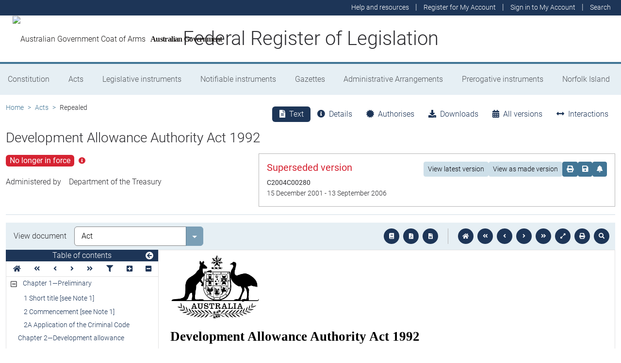

--- FILE ---
content_type: text/html; charset=utf-8
request_url: https://www.legislation.gov.au/Details/C2004C00280
body_size: 18718
content:
<!DOCTYPE html><html lang="en" data-beasties-container=""><head>
  <meta charset="utf-8">
  <title>Development Allowance Authority Act 1992 - Federal Register of Legislation</title>
  <base href="/">
  <meta name="viewport" content="width=device-width, initial-scale=1">
  <link rel="icon" type="image/x-icon" href="favicon.ico">
<style>html{position:relative;min-height:100%}@font-face{font-family:Roboto;font-style:normal;font-weight:100;src:url(roboto-100.6e4d466b0f1ff04f.eot);src:url(roboto-100.6e4d466b0f1ff04f.eot?#iefix) format("embedded-opentype"),url(roboto-100.539f0a96b40596f7.woff2) format("woff2"),url(roboto-100.5ba994dac3e79ea8.woff) format("woff"),url(roboto-100.0a2f28072a37bad6.ttf) format("truetype"),url(roboto-100.7f6a0cffe038a3dc.svg#Roboto) format("svg")}@font-face{font-family:Roboto;font-style:normal;font-weight:300;src:url(roboto-300.6a8b0e65811d4d0a.eot);src:url(roboto-300.6a8b0e65811d4d0a.eot?#iefix) format("embedded-opentype"),url(roboto-300.4d8f8086236bad80.woff2) format("woff2"),url(roboto-300.6c1bc461047e61f5.woff) format("woff"),url(roboto-300.acee7e2ccd50ba7d.ttf) format("truetype"),url(roboto-300.c04373d2476a3e36.svg#Roboto) format("svg")}@font-face{font-family:Roboto;font-style:normal;font-weight:400;src:url(roboto-regular.3fcebf7bc3463bdf.eot);src:url(roboto-regular.3fcebf7bc3463bdf.eot?#iefix) format("embedded-opentype"),url(roboto-regular.1e2d4d3a272629cd.woff2) format("woff2"),url(roboto-regular.7e4a045b9373d9c1.woff) format("woff"),url(roboto-regular.61bd5a131bd793c1.ttf) format("truetype"),url(roboto-regular.31e415866b919b32.svg#Roboto) format("svg")}@font-face{font-family:Roboto;font-style:normal;font-weight:500;src:url(roboto-500.54a611fad0a80cfe.eot);src:url(roboto-500.54a611fad0a80cfe.eot?#iefix) format("embedded-opentype"),url(roboto-500.1dfbc3dbf815e3f3.woff2) format("woff2"),url(roboto-500.e21fe97fd2329ff7.woff) format("woff"),url(roboto-500.b854c920ec7bbfec.ttf) format("truetype"),url(roboto-500.a64a40f7f051a436.svg#Roboto) format("svg")}@font-face{font-family:Roboto;font-style:normal;font-weight:700;src:url(roboto-700.f6ff6848c19d8d5e.eot);src:url(roboto-700.f6ff6848c19d8d5e.eot?#iefix) format("embedded-opentype"),url(roboto-700.12893bfc0762b0f3.woff2) format("woff2"),url(roboto-700.02633003129d1e63.woff) format("woff"),url(roboto-700.472b7f3405da4361.ttf) format("truetype"),url(roboto-700.4cf5420d5ce6b793.svg#Roboto) format("svg")}@font-face{font-family:Roboto;font-style:normal;font-weight:900;src:url(roboto-900.cf0be62d9fa6a04e.eot);src:url(roboto-900.cf0be62d9fa6a04e.eot?#iefix) format("embedded-opentype"),url(roboto-900.282ba77fda1349f3.woff2) format("woff2"),url(roboto-900.4962e810cbb4d3e5.woff) format("woff"),url(roboto-900.c538c6feeecaa477.ttf) format("truetype"),url(roboto-900.704a74cac04f5875.svg#Roboto) format("svg")}:root{--bs-dark-blue:#1d3557;--bs-turquoise:#a8dadc;--bs-red:#d62332;--bs-orange:#d54400;--bs-light-orange:#ff995c;--bs-green:#518302;--bs-white:#fff;--bs-gray:#848486;--bs-gray-dark:#525256;--bs-gray-100:#e1e1e2;--bs-gray-200:#e1e1e2;--bs-gray-300:#b5b5b6;--bs-gray-400:#b5b5b6;--bs-gray-500:#848486;--bs-gray-600:#848486;--bs-gray-700:#525256;--bs-gray-800:#525256;--bs-gray-900:#2d2d31;--bs-primary:#1d3557;--bs-blue:#417595;--bs-secondary:#417595;--bs-tertiary:#b5b5b6;--bs-success:#518302;--bs-info:#a8dadc;--bs-warning:#d54400;--bs-warning-graphical:#ff7c2d;--bs-danger:#d62332;--bs-light:#e6eff4;--bs-lightest:#f4f4f4;--bs-dark:#2d2d31;--bs-primary-rgb:29, 53, 87;--bs-blue-rgb:65, 117, 149;--bs-secondary-rgb:65, 117, 149;--bs-tertiary-rgb:181, 181, 182;--bs-success-rgb:81, 131, 2;--bs-info-rgb:168, 218, 220;--bs-warning-rgb:213, 68, 0;--bs-warning-graphical-rgb:255, 124, 45;--bs-danger-rgb:214, 35, 50;--bs-light-rgb:230, 239, 244;--bs-lightest-rgb:244, 244, 244;--bs-dark-rgb:45, 45, 49;--bs-primary-text-emphasis:rgb(11.6, 21.2, 34.8);--bs-secondary-text-emphasis:rgb(52.8, 52.8, 53.6);--bs-success-text-emphasis:rgb(32.4, 52.4, .8);--bs-info-text-emphasis:rgb(67.2, 87.2, 88);--bs-warning-text-emphasis:rgb(85.2, 27.2, 0);--bs-danger-text-emphasis:rgb(85.6, 14, 20);--bs-light-text-emphasis:#525256;--bs-dark-text-emphasis:#525256;--bs-primary-bg-subtle:rgb(209.8, 214.6, 221.4);--bs-secondary-bg-subtle:rgb(230.4, 230.4, 230.8);--bs-success-bg-subtle:rgb(220.2, 230.2, 204.4);--bs-info-bg-subtle:rgb(237.6, 247.6, 248);--bs-warning-bg-subtle:rgb(246.6, 217.6, 204);--bs-danger-bg-subtle:rgb(246.8, 211, 214);--bs-light-bg-subtle:rgb(240, 240, 240.5);--bs-dark-bg-subtle:#ced4da;--bs-primary-border-subtle:rgb(164.6, 174.2, 187.8);--bs-secondary-border-subtle:rgb(205.8, 205.8, 206.6);--bs-success-border-subtle:rgb(185.4, 205.4, 153.8);--bs-info-border-subtle:rgb(220.2, 240.2, 241);--bs-warning-border-subtle:rgb(238.2, 180.2, 153);--bs-danger-border-subtle:rgb(238.6, 167, 173);--bs-light-border-subtle:#e9ecef;--bs-dark-border-subtle:#848486;--bs-white-rgb:255, 255, 255;--bs-black-rgb:8, 8, 13;--bs-font-sans-serif:Roboto, "Helvetica Neue", Arial, sans-serif;--bs-font-monospace:SFMono-Regular, Menlo, Monaco, Consolas, "Liberation Mono", "Courier New", monospace;--bs-gradient:linear-gradient(180deg, rgba(255, 255, 255, .15), rgba(255, 255, 255, 0));--bs-body-font-family:Roboto, "Helvetica Neue", Arial, sans-serif;--bs-body-font-size:1rem;--bs-body-font-weight:300;--bs-body-line-height:1.5;--bs-body-color:#2d2d31;--bs-body-color-rgb:45, 45, 49;--bs-body-bg:#fff;--bs-body-bg-rgb:255, 255, 255;--bs-emphasis-color:#08080d;--bs-emphasis-color-rgb:8, 8, 13;--bs-secondary-color:rgba(45, 45, 49, .75);--bs-secondary-color-rgb:45, 45, 49;--bs-secondary-bg:#e9ecef;--bs-secondary-bg-rgb:233, 236, 239;--bs-tertiary-color:rgba(45, 45, 49, .5);--bs-tertiary-color-rgb:45, 45, 49;--bs-tertiary-bg:#e1e1e2;--bs-tertiary-bg-rgb:225, 225, 226;--bs-heading-color:inherit;--bs-link-color:#1d3557;--bs-link-color-rgb:29, 53, 87;--bs-link-decoration:underline;--bs-link-hover-color:rgb(23.2, 42.4, 69.6);--bs-link-hover-color-rgb:23, 42, 70;--bs-code-color:#d63384;--bs-highlight-color:#2d2d31;--bs-highlight-bg:rgb(255, 242.6, 205.4);--bs-border-width:1px;--bs-border-style:solid;--bs-border-color:#b5b5b6;--bs-border-color-translucent:rgba(8, 8, 13, .175);--bs-border-radius:.375rem;--bs-border-radius-sm:.25rem;--bs-border-radius-lg:.5rem;--bs-border-radius-xl:1rem;--bs-border-radius-xxl:2rem;--bs-border-radius-2xl:var(--bs-border-radius-xxl);--bs-border-radius-pill:50rem;--bs-box-shadow:0 .5rem 1rem rgba(8, 8, 13, .15);--bs-box-shadow-sm:0 .125rem .25rem rgba(8, 8, 13, .075);--bs-box-shadow-lg:0 1rem 3rem rgba(8, 8, 13, .175);--bs-box-shadow-inset:inset 0 1px 2px rgba(8, 8, 13, .075);--bs-focus-ring-width:.25rem;--bs-focus-ring-opacity:.25;--bs-focus-ring-color:rgba(29, 53, 87, .25);--bs-form-valid-color:#518302;--bs-form-valid-border-color:#518302;--bs-form-invalid-color:#d62332;--bs-form-invalid-border-color:#d62332}*,*:before,*:after{box-sizing:border-box}@media (prefers-reduced-motion: no-preference){:root{scroll-behavior:smooth}}body{margin:0;font-family:var(--bs-body-font-family);font-size:var(--bs-body-font-size);font-weight:var(--bs-body-font-weight);line-height:var(--bs-body-line-height);color:var(--bs-body-color);text-align:var(--bs-body-text-align);background-color:var(--bs-body-bg);-webkit-text-size-adjust:100%;-webkit-tap-highlight-color:rgba(8,8,13,0)}:root{--bs-breakpoint-xs:0;--bs-breakpoint-sm:576px;--bs-breakpoint-md:768px;--bs-breakpoint-lg:992px;--bs-breakpoint-xl:1200px;--bs-breakpoint-xxl:1400px}:root{--bs-btn-close-filter: }:root{--bs-carousel-indicator-active-bg:#fff;--bs-carousel-caption-color:#fff;--bs-carousel-control-icon-filter: }</style><link rel="stylesheet" href="styles.fbbaef7118807a0a.css" media="print" onload="this.media='all'"><noscript><link rel="stylesheet" href="styles.fbbaef7118807a0a.css"></noscript><style ng-app-id="ng">@keyframes _ngcontent-ng-c3695097677_fadeIn{0%{opacity:0}to{opacity:1}}@keyframes _ngcontent-ng-c3695097677_fadeOut{0%{opacity:1}to{opacity:0}}main[_ngcontent-ng-c3695097677]{display:block;min-height:min(100vh - 20.25rem)}@media print{main.container[_ngcontent-ng-c3695097677]{padding:0 .5rem;max-width:unset}}</style><style ng-app-id="ng">@keyframes _ngcontent-ng-c2241559846_fadeIn{0%{opacity:0}to{opacity:1}}@keyframes _ngcontent-ng-c2241559846_fadeOut{0%{opacity:1}to{opacity:0}}[_nghost-ng-c2241559846]{display:block}[_nghost-ng-c2241559846]   .hosting-info[_ngcontent-ng-c2241559846]{top:0;height:1.5rem}.environment-production[_nghost-ng-c2241559846]   .hosting-info[_ngcontent-ng-c2241559846]{background-color:#d62332;color:#fff}.environment-staging[_nghost-ng-c2241559846]   .hosting-info[_ngcontent-ng-c2241559846]{background-color:#d54400;color:#08080d}.environment-testing[_nghost-ng-c2241559846]   .hosting-info[_ngcontent-ng-c2241559846]{background-color:#6610f2;color:#fff}.environment-demo[_nghost-ng-c2241559846]   .hosting-info[_ngcontent-ng-c2241559846]{background-color:#0dcaf0;color:#08080d}.environment-development[_nghost-ng-c2241559846]   .hosting-info[_ngcontent-ng-c2241559846]{background-color:#3663a2;color:#fff}.environment-local-development[_nghost-ng-c2241559846]   .hosting-info[_ngcontent-ng-c2241559846]{background-color:#518302;color:#fff}.environment-local-development-ssr[_nghost-ng-c2241559846]   .hosting-info[_ngcontent-ng-c2241559846]{background-color:#08080d;color:#fff}</style><style ng-app-id="ng">@keyframes _ngcontent-ng-c4087236150_fadeIn{0%{opacity:0}to{opacity:1}}@keyframes _ngcontent-ng-c4087236150_fadeOut{0%{opacity:1}to{opacity:0}}  frl-footer{display:block;background-color:#1d3557;color:#fff;font-size:.875rem;font-weight:300}  frl-footer a{color:#fff}  frl-footer .footer-text{max-width:35rem}  frl-footer .footer-text p:last-of-type{margin:0}  frl-footer ul{text-align:right;white-space:nowrap}@media (max-width: 575.98px){  frl-footer ul.list-pipe-separated li>a{padding:0 .25rem}}@media (min-width: 992px){  frl-footer{min-height:8rem}}@media print{  frl-footer{margin-top:3rem;padding:0;border-top:solid 1px #08080d;background-color:transparent!important;color:#08080d!important}  frl-footer .footer-text{max-width:unset}  frl-footer .container{max-width:unset}}</style><style ng-app-id="ng">[_nghost-ng-c1520381194]{display:block}</style><meta name="dcterms.title" content="Development Allowance Authority Act 1992"><meta name="dcterms.identifier" content="https://www.legislation.gov.au/C2004A04390/2001-12-15"><meta name="dcterms.creator" content="scheme=AGLSTERMS.AglsAgent; corporateName=Treasury"><meta name="dcterms.publisher" content="scheme=AGLSTERMS.AglsAgent; corporateName=Office Parliamentary Counsel; address=Locked Bag 30 Kingston ACT 2604; contact=+61 2 6120 1400"><meta name="dcterms.description" content="Development Allowance Authority Act 1992"><meta name="dcterms.date" content="scheme=dcterms.ISO8601; 2001-12-15T00:00:00.000+1100"><meta name="dcterms.subject" content="Development Allowance Authority Act 1992"><meta name="dcterms.language" content="dcterms.RFC4646; en-AU"><meta name="dcterms.type" content="document"><meta name="AGLSTERMS.category" content="document"><meta name="AGLSTERMS.documentType" content="text"><link rel="canonical" href="https://www.legislation.gov.au/C2004A04390/2001-12-15"><link rel="schema.dcterms" href="http://purl.org/dc/terms/"><link rel="schema.AGLSTERMS" href="http://www.agls.gov.au/agls/terms/"><style ng-app-id="ng">@keyframes _ngcontent-ng-c481547963_fadeIn{0%{opacity:0}to{opacity:1}}@keyframes _ngcontent-ng-c481547963_fadeOut{0%{opacity:1}to{opacity:0}}[_nghost-ng-c481547963]     .legislation-title-header{font-size:1.1rem}[_nghost-ng-c481547963]     .legislation-title-header frl-dropdown .responsive-table{display:flex;flex-direction:column;width:80vw;max-width:1000px;padding-left:0;padding-right:0}[_nghost-ng-c481547963]     .legislation-title-header frl-dropdown .responsive-table .table-row{display:flex;flex-direction:row}[_nghost-ng-c481547963]     .legislation-title-header frl-dropdown .responsive-table .table-cell{width:35%}[_nghost-ng-c481547963]     .legislation-title-header frl-dropdown .responsive-table .citation-date, [_nghost-ng-c481547963]     .legislation-title-header frl-dropdown .responsive-table .citation-date-head{width:30%}[_nghost-ng-c481547963]     .legislation-title-header frl-dropdown .responsive-table .citation-name, [_nghost-ng-c481547963]     .legislation-title-header frl-dropdown .responsive-table .citation-date{padding-right:2rem}@media (max-width: 600px){[_nghost-ng-c481547963]     .legislation-title-header frl-dropdown .responsive-table .table-row{flex-direction:column}[_nghost-ng-c481547963]     .legislation-title-header frl-dropdown .responsive-table .table-cell{width:auto;padding-right:0}[_nghost-ng-c481547963]     .legislation-title-header frl-dropdown .responsive-table .citation-name, [_nghost-ng-c481547963]     .legislation-title-header frl-dropdown .responsive-table .citation-date{padding-bottom:1rem}[_nghost-ng-c481547963]     .legislation-title-header frl-dropdown .responsive-table .table-cell:before{content:attr(data-label);font-weight:700;margin-right:10px}[_nghost-ng-c481547963]     .legislation-title-header frl-dropdown .responsive-table .table-header{display:none}}@media (min-width: 992px){[_nghost-ng-c481547963]     .legislation-title-header{font-size:1.75rem}}[_nghost-ng-c481547963]     .legislation-title-tabs{margin-top:.5rem}[_nghost-ng-c481547963]     .legislation-title-tabs .nav-item{flex:inherit}[_nghost-ng-c481547963]     .legislation-title-tabs .nav-item .nav-link{padding:.25rem .9rem}@media (max-width: 991.98px){[_nghost-ng-c481547963]     .legislation-title-tabs .nav-item .nav-link i{display:none}}[_nghost-ng-c481547963]     .legislation-title-tabs #relationsTab{display:flex;flex-direction:row}[_nghost-ng-c481547963]     .legislation-title-tabs #relationsTab .nav-link{width:auto;border-top-right-radius:0;border-bottom-right-radius:0}[_nghost-ng-c481547963]     .legislation-title-tabs #relationsTab .nav-link.active+frl-dropdown .dropdown>button.btn{background-color:#1d3557;color:#fff;transition:none}[_nghost-ng-c481547963]     .legislation-title-tabs #relationsTab frl-dropdown{display:block}[_nghost-ng-c481547963]     .legislation-title-tabs #relationsTab frl-dropdown .dropdown>.dropdown-toggle{padding:.3rem .5rem .3rem 0;line-height:1;border-top-left-radius:0;border-bottom-left-radius:0;transition:none;background-color:transparent;color:#1d3557}[_nghost-ng-c481547963]     .legislation-title-tabs #relationsTab frl-dropdown .dropdown>.dropdown-toggle:hover{background-color:transparent;color:#1d3557}@media (max-width: 767.98px){[_nghost-ng-c481547963]     .legislation-title-tabs{font-size:.875rem;overflow-x:scroll;margin:0 -.75rem}[_nghost-ng-c481547963]     .legislation-title-tabs .nav-item{min-width:100px}[_nghost-ng-c481547963]     .legislation-title-tabs .nav-item .nav-link{padding:.25rem;border-radius:0}[_nghost-ng-c481547963]     .legislation-title-tabs #relationsTab{min-width:auto}[_nghost-ng-c481547963]     .legislation-title-tabs #relationsTab frl-dropdown .dropdown .dropdown-toggle.btn{padding:.21rem .25rem;border-radius:0}}</style><style ng-app-id="ng">@keyframes _ngcontent-ng-c1048403595_fadeIn{0%{opacity:0}to{opacity:1}}@keyframes _ngcontent-ng-c1048403595_fadeOut{0%{opacity:1}to{opacity:0}}[_nghost-ng-c1048403595]{display:block}</style><style ng-app-id="ng">@keyframes _ngcontent-ng-c4078618777_fadeIn{0%{opacity:0}to{opacity:1}}@keyframes _ngcontent-ng-c4078618777_fadeOut{0%{opacity:1}to{opacity:0}}.version-info-panel[_ngcontent-ng-c4078618777]{padding:.25rem}@media (min-width: 768px){.version-info-panel[_ngcontent-ng-c4078618777]{padding:1rem;border:solid 1px #b5b5b6}}</style><style ng-app-id="ng">frl-template-general-content .frl-content>h1:first-child{display:inline-block;padding-bottom:.5rem;border-bottom:solid 1px #d54400}@keyframes _ngcontent-ng-c2996225003_fadeIn{0%{opacity:0}to{opacity:1}}@keyframes _ngcontent-ng-c2996225003_fadeOut{0%{opacity:1}to{opacity:0}}  frl-template-general-content h2,   frl-template-general-content h3,   frl-template-general-content h4{font-weight:400}  frl-template-general-content h1:not(:first-child){font-size:calc(1.275rem + .3vw)}@media (min-width: 1200px){  frl-template-general-content h1:not(:first-child){font-size:1.5rem}}  frl-template-general-content h2{font-size:1.25rem}  frl-template-general-content h3{font-size:1.1rem}  frl-template-general-content h4{font-size:1rem}  frl-template-general-content img{margin:1rem;max-width:90%}  frl-template-general-content table{margin-bottom:2rem;width:100%;margin-bottom:1rem;color:var(--bs-emphasis-color);background-color:var(--bs-body-bg)}  frl-template-general-content table th,   frl-template-general-content table td{padding:.5rem;vertical-align:top;border-top:1px solid var(--bs-border-color)}  frl-template-general-content table thead th{vertical-align:bottom;border-bottom:2px solid var(--bs-border-color)}  frl-template-general-content table tbody+tbody{border-top:2px solid var(--bs-border-color)}  frl-template-general-content table tbody tr:nth-of-type(odd){background-color:#f4f4f4}  frl-template-general-content .frl-content>h1:first-child{margin-bottom:1.5rem}</style><style ng-app-id="ng">@keyframes _ngcontent-ng-c4289830892_fadeIn{0%{opacity:0}to{opacity:1}}@keyframes _ngcontent-ng-c4289830892_fadeOut{0%{opacity:1}to{opacity:0}}header[_ngcontent-ng-c4289830892]{display:block;height:5.75rem;width:100%;background-color:#fff;border-bottom:solid .25rem #417595;z-index:10}header[_ngcontent-ng-c4289830892]   .site-nav-btn-wrapper[_ngcontent-ng-c4289830892]{height:3.5rem}header[_ngcontent-ng-c4289830892]   .site-nav-btn-wrapper[_ngcontent-ng-c4289830892]   .site-nav-btn[_ngcontent-ng-c4289830892]{padding:.5rem 1rem;display:inline-block;color:#1d3557;background-color:#fff}header[_ngcontent-ng-c4289830892]   .site-nav-btn-wrapper[_ngcontent-ng-c4289830892]   .site-nav-btn[_ngcontent-ng-c4289830892]:active{background-color:#1d3557;color:#fff}header[_ngcontent-ng-c4289830892]   .site-nav-btn-wrapper[_ngcontent-ng-c4289830892]   .site-nav-btn[_ngcontent-ng-c4289830892]:focus{box-shadow:0 0 0 .25rem #1d355740}header[_ngcontent-ng-c4289830892]   .site-nav-btn-wrapper[_ngcontent-ng-c4289830892]   .site-nav-btn[_ngcontent-ng-c4289830892]   i[_ngcontent-ng-c4289830892]{font-size:2rem}@media (min-width: 576px){header[_ngcontent-ng-c4289830892]{height:8.25rem}header[_ngcontent-ng-c4289830892]   .site-nav-btn-wrapper[_ngcontent-ng-c4289830892]{height:6rem}header[_ngcontent-ng-c4289830892]   .site-nav-btn-wrapper[_ngcontent-ng-c4289830892]   .site-nav-btn[_ngcontent-ng-c4289830892]   i[_ngcontent-ng-c4289830892]{font-size:3rem}}.site-heading[_ngcontent-ng-c4289830892]{display:flex;align-items:center;height:3.5rem;width:100%;padding:0 1rem 0 5.5rem;justify-content:center;line-height:1.25;text-align:center}.site-heading[_ngcontent-ng-c4289830892]   a[_ngcontent-ng-c4289830892]{color:inherit;text-decoration:none}.site-heading[_ngcontent-ng-c4289830892]   h1[_ngcontent-ng-c4289830892]{font-size:1rem;font-weight:400;margin:0;vertical-align:middle}@media (min-width: 576px){.site-heading[_ngcontent-ng-c4289830892]{height:6rem}.site-heading[_ngcontent-ng-c4289830892]   h1[_ngcontent-ng-c4289830892]{font-size:2rem;font-weight:300}}@media (min-width: 992px){.site-heading[_ngcontent-ng-c4289830892]{padding:0 250px}.site-heading[_ngcontent-ng-c4289830892]   h1[_ngcontent-ng-c4289830892]{font-size:2.5rem}}@media print{header[_ngcontent-ng-c4289830892]{height:auto}header[_ngcontent-ng-c4289830892]   .site-heading[_ngcontent-ng-c4289830892]{padding:0}header[_ngcontent-ng-c4289830892]   .site-heading[_ngcontent-ng-c4289830892]   h1[_ngcontent-ng-c4289830892]{font-size:1.5rem;font-weight:400}}</style><style ng-app-id="ng">@keyframes _ngcontent-ng-c674164455_fadeIn{0%{opacity:0}to{opacity:1}}@keyframes _ngcontent-ng-c674164455_fadeOut{0%{opacity:1}to{opacity:0}}[_nghost-ng-c674164455]   ul[_ngcontent-ng-c674164455]   li[_ngcontent-ng-c674164455]   a[_ngcontent-ng-c674164455], [_nghost-ng-c674164455]   ul[_ngcontent-ng-c674164455]   li[_ngcontent-ng-c674164455]   .btn-link[_ngcontent-ng-c674164455]{font-weight:300;font-size:.875rem}[_nghost-ng-c674164455]{display:block;background-color:#1d3557;color:#fff;height:2rem}[_nghost-ng-c674164455]   ul[_ngcontent-ng-c674164455]{text-align:right}[_nghost-ng-c674164455]   ul[_ngcontent-ng-c674164455]   li.active[_ngcontent-ng-c674164455]   a[_ngcontent-ng-c674164455]{background-color:#417595;border-radius:0}[_nghost-ng-c674164455]   ul[_ngcontent-ng-c674164455]   li[_ngcontent-ng-c674164455]   a[_ngcontent-ng-c674164455], [_nghost-ng-c674164455]   ul[_ngcontent-ng-c674164455]   li[_ngcontent-ng-c674164455]   .btn-link[_ngcontent-ng-c674164455]{padding:.25rem .5rem;color:#fff}[_nghost-ng-c674164455]   ul[_ngcontent-ng-c674164455]   li[_ngcontent-ng-c674164455]   a[_ngcontent-ng-c674164455]:focus, [_nghost-ng-c674164455]   ul[_ngcontent-ng-c674164455]   li[_ngcontent-ng-c674164455]   .btn-link[_ngcontent-ng-c674164455]:focus{box-shadow:0 0 0 .1rem #ffffffbf}</style><style ng-app-id="ng">@keyframes _ngcontent-ng-c4103318570_fadeIn{0%{opacity:0}to{opacity:1}}@keyframes _ngcontent-ng-c4103318570_fadeOut{0%{opacity:1}to{opacity:0}}.alert-toast-style[_nghost-ng-c4103318570]{display:flex;justify-content:flex-end;position:relative;z-index:100001}.alert-toast-style[_nghost-ng-c4103318570]   .alert-group[_ngcontent-ng-c4103318570]{position:fixed;width:100%;right:0;top:0;font-size:.875rem;line-height:1.5}@media (min-width: 768px){.alert-toast-style[_nghost-ng-c4103318570]   .alert-group[_ngcontent-ng-c4103318570]{min-width:350px;max-width:500px;top:2rem;right:unset}}.alert-toast-style[_nghost-ng-c4103318570]   .alert-group[_ngcontent-ng-c4103318570]   frl-alert-banner[_ngcontent-ng-c4103318570]{box-shadow:#b5b5b680 2px 2px 2px 1px;opacity:1;animation:_ngcontent-ng-c4103318570_fadeIn .3s ease-in-out}.alert-toast-style[_nghost-ng-c4103318570]   .alert-group[_ngcontent-ng-c4103318570]   frl-alert-banner.closing[_ngcontent-ng-c4103318570]{opacity:0;animation:_ngcontent-ng-c4103318570_fadeOut .3s ease-in-out}.alert-banner-style[_nghost-ng-c4103318570]{display:block;margin-top:.5rem}.alert-banner-style[_nghost-ng-c4103318570]   frl-alert-banner[_ngcontent-ng-c4103318570]{margin-bottom:.25rem}.alert-banner-style[_nghost-ng-c4103318570]   frl-alert-banner[_ngcontent-ng-c4103318570]:last-child{margin-bottom:0}</style><style ng-app-id="ng">@keyframes _ngcontent-ng-c3860986233_fadeIn{0%{opacity:0}to{opacity:1}}@keyframes _ngcontent-ng-c3860986233_fadeOut{0%{opacity:1}to{opacity:0}}[_nghost-ng-c3860986233]{display:block;padding:0 10px;height:3.5rem;line-height:3.5rem}[_nghost-ng-c3860986233]   .aus-gov[_ngcontent-ng-c3860986233]{display:inline-block;font-family:Times New Roman,serif;font-weight:700;font-size:1rem;letter-spacing:-.04em;vertical-align:middle;padding:0 14px 0 10px;text-transform:none}[_nghost-ng-c3860986233]   img[_ngcontent-ng-c3860986233]{height:70%}[_nghost-ng-c3860986233]   a[_ngcontent-ng-c3860986233]{color:#23201f;text-decoration:none}@media (min-width: 576px){[_nghost-ng-c3860986233]{height:6rem;line-height:6rem}[_nghost-ng-c3860986233]   img[_ngcontent-ng-c3860986233]{height:51px;width:70px}}</style><style ng-app-id="ng">@keyframes _ngcontent-ng-c2850919636_fadeIn{0%{opacity:0}to{opacity:1}}@keyframes _ngcontent-ng-c2850919636_fadeOut{0%{opacity:1}to{opacity:0}}[_nghost-ng-c2850919636]{position:relative;z-index:1;display:block}.container[_ngcontent-ng-c2850919636]{padding:0}.nav-item[_ngcontent-ng-c2850919636]{flex-grow:1;text-align:center}.nav-link[_ngcontent-ng-c2850919636]{display:flex;position:relative;align-items:center;padding-left:1rem;padding-right:1rem;border-bottom:solid 5px transparent;height:100%;transition:none}.nav-link.active[_ngcontent-ng-c2850919636]{position:relative;border-bottom:solid 5px #417595;color:#fff;background-color:#417595}.nav-link[_ngcontent-ng-c2850919636]:focus-visible{outline:.25rem solid #525256}frl-nav-item-content[_ngcontent-ng-c2850919636]{display:block;animation:_ngcontent-ng-c2850919636_fadeIn .3s ease-in-out;box-shadow:0 .5rem 1rem #08080d26}.nav-item[_ngcontent-ng-c2850919636]:hover   .nav-link[_ngcontent-ng-c2850919636]{background-color:#417595;color:#fff}@media (min-width: 768px){.navbar-nav[_ngcontent-ng-c2850919636]   .nav-item[_ngcontent-ng-c2850919636]   .nav-link[_ngcontent-ng-c2850919636]{padding:1.25rem 1rem calc(1.25rem - 5px) 1rem}.navbar-nav[_ngcontent-ng-c2850919636]   .nav-item[_ngcontent-ng-c2850919636]   .nav-link.active[_ngcontent-ng-c2850919636]{background-color:unset;color:rgba(var(--bs-emphasis-color-rgb),1)}.navbar-nav[_ngcontent-ng-c2850919636]   .nav-item[_ngcontent-ng-c2850919636]   .nav-link.active[_ngcontent-ng-c2850919636]:after{content:" ";display:block;position:absolute;left:calc(50% - .6rem);bottom:-.7rem;z-index:1;width:0;height:0;border-left:.6rem solid transparent;border-right:.6rem solid transparent;border-top:.6rem solid #417595}}</style><style ng-app-id="ng">@keyframes _ngcontent-ng-c3600728880_fadeIn{0%{opacity:0}to{opacity:1}}@keyframes _ngcontent-ng-c3600728880_fadeOut{0%{opacity:1}to{opacity:0}}.announcements-toggle[_ngcontent-ng-c3600728880]:hover{color:#ff995c!important}</style><style ng-app-id="ng">[_nghost-ng-c2820466824]{display:block;margin-bottom:1rem}.status-history[_ngcontent-ng-c2820466824]{min-width:320px}</style><style ng-app-id="ng">.badge-size-large[_ngcontent-ng-c852945286]{font-size:1rem;padding:.25rem .5rem}</style><style ng-app-id="ng">[_nghost-ng-c579329753]{display:block}</style><style ng-app-id="ng">@keyframes _ngcontent-ng-c3408651712_fadeIn{0%{opacity:0}to{opacity:1}}@keyframes _ngcontent-ng-c3408651712_fadeOut{0%{opacity:1}to{opacity:0}}button[_ngcontent-ng-c3408651712]   i[_ngcontent-ng-c3408651712]{color:#417595}button[_ngcontent-ng-c3408651712]   i[_ngcontent-ng-c3408651712]:hover, button[_ngcontent-ng-c3408651712]   i[_ngcontent-ng-c3408651712]:focus{color:#1d3557}  .tooltip-with-title .popover-body p:last-of-type{margin-bottom:0}  .popover .tooltip-content>p:last-of-type{margin-bottom:0}@media (max-width: 767.98px){  .responsive-full-screen{left:0!important;right:0!important;width:100%!important;transform:none!important}}</style><style ng-app-id="ng">.breadcrumb[_ngcontent-ng-c977861800]{background-color:transparent}</style><style ng-app-id="ng">@keyframes _ngcontent-ng-c684179624_fadeIn{0%{opacity:0}to{opacity:1}}@keyframes _ngcontent-ng-c684179624_fadeOut{0%{opacity:1}to{opacity:0}}[_nghost-ng-c684179624]{display:block}@media (max-width: 991.98px){[_nghost-ng-c684179624]{margin:0 -.5rem}}.toolbar-btns-container[_ngcontent-ng-c684179624]{position:sticky;padding:.5rem;top:0;background-color:#e6eff4;z-index:2}@media (max-width: 991.98px){.toolbar-btns-container[_ngcontent-ng-c684179624]   frl-select[_ngcontent-ng-c684179624]{margin-left:0}}@media (min-width: 992px){.toolbar-btns-container[_ngcontent-ng-c684179624]{display:flex;justify-content:space-between;align-items:center;padding:.5rem 1rem}}.epub-fullscreen-container[_ngcontent-ng-c684179624]{height:100vh}@media (min-width: 992px){.epub-fullscreen-container[_ngcontent-ng-c684179624]{height:auto}}.epub-full-screen[_nghost-ng-c684179624]   .epub-fullscreen-container[_ngcontent-ng-c684179624], .epub-full-screen   [_nghost-ng-c684179624]   .epub-fullscreen-container[_ngcontent-ng-c684179624]{position:fixed;z-index:1020;padding:0;top:0;left:0;bottom:0;background-color:#fff;width:100%}.epub-full-screen[_nghost-ng-c684179624]   .epub-viewer-container[_ngcontent-ng-c684179624], .epub-full-screen   [_nghost-ng-c684179624]   .epub-viewer-container[_ngcontent-ng-c684179624]{margin:0 auto;height:calc(100vh - 3.75rem);max-width:1600px}.epub-full-screen[_nghost-ng-c684179624]   .iframe-wrapper[_ngcontent-ng-c684179624], .epub-full-screen   [_nghost-ng-c684179624]   .iframe-wrapper[_ngcontent-ng-c684179624]{height:calc(100vh - 3.75rem)}.epub-full-screen[_nghost-ng-c684179624]   iframe[_ngcontent-ng-c684179624], .epub-full-screen   [_nghost-ng-c684179624]   iframe[_ngcontent-ng-c684179624]{margin:0 auto}.epub-viewer-container[_ngcontent-ng-c684179624]{display:block;position:relative;height:calc(100vh - 7rem)}@media (min-width: 992px){.epub-viewer-container[_ngcontent-ng-c684179624]{display:flex;height:calc(100vh - 8rem)}}.iframe-wrapper[_ngcontent-ng-c684179624]{flex-grow:1;height:calc(100vh - 7rem)}@media (min-width: 992px){.iframe-wrapper[_ngcontent-ng-c684179624]{height:calc(100vh - 8rem)}}iframe[_ngcontent-ng-c684179624]{border:none;border:solid 1px #e1e1e2;height:100%;padding:0}@media (min-width: 992px){iframe[_ngcontent-ng-c684179624]{height:100%;padding:0 0 0 1rem}}.nav-collapsed[_ngcontent-ng-c684179624]   iframe[_ngcontent-ng-c684179624]{animation:_ngcontent-ng-c684179624_fade-out-in 1s ease-in-out forwards}@media print{.epub-fullscreen-container[_ngcontent-ng-c684179624], .epub-viewer-container[_ngcontent-ng-c684179624]{height:auto!important}iframe[_ngcontent-ng-c684179624]{display:block;margin:0 auto;border:none}}@keyframes _ngcontent-ng-c684179624_fade-out-in{0%,to{opacity:1}20%{opacity:0}40%{opacity:0}}</style><style ng-app-id="ng">@keyframes _ngcontent-ng-c2441342928_fadeIn{0%{opacity:0}to{opacity:1}}@keyframes _ngcontent-ng-c2441342928_fadeOut{0%{opacity:1}to{opacity:0}}[_nghost-ng-c2441342928]{display:inline-block}button.dropdown-toggle[_ngcontent-ng-c2441342928]{text-align:left;position:relative;width:2.25rem}button.dropdown-toggle[_ngcontent-ng-c2441342928]:after{display:block;position:absolute;right:.75rem;top:48%}button.btn-blue[_ngcontent-ng-c2441342928]{--bs-btn-focus-box-shadow: 0 0 0 .25rem rgb(82, 82, 86)}.size-small[_ngcontent-ng-c2441342928]   .input-group[_ngcontent-ng-c2441342928]   .form-control[_ngcontent-ng-c2441342928]{padding:0 .75rem}.size-small[_ngcontent-ng-c2441342928]   .input-group[_ngcontent-ng-c2441342928]   .dropdown-toggle[_ngcontent-ng-c2441342928]{width:1rem}.size-small[_ngcontent-ng-c2441342928]   .input-group[_ngcontent-ng-c2441342928]   .dropdown-toggle[_ngcontent-ng-c2441342928]:after{right:.45rem}.input-group[_ngcontent-ng-c2441342928]{cursor:pointer;flex-flow:nowrap}.form-control[_ngcontent-ng-c2441342928]:hover{background-color:#e6eff4}.form-control[_ngcontent-ng-c2441342928]:focus-within{outline:.25rem solid #525256}.form-control[_ngcontent-ng-c2441342928]   input[_ngcontent-ng-c2441342928]{cursor:pointer}.dropup.show[_ngcontent-ng-c2441342928]   .form-control[_ngcontent-ng-c2441342928], .dropdown.show[_ngcontent-ng-c2441342928]   .form-control[_ngcontent-ng-c2441342928]{background-color:#f4f4f4}.dropup[_ngcontent-ng-c2441342928]   .form-control[_ngcontent-ng-c2441342928]:has(:focus), .dropdown[_ngcontent-ng-c2441342928]   .form-control[_ngcontent-ng-c2441342928]:has(:focus){box-shadow:0 0 0 .25rem #1d355740}  label+frl-select:not(.w-100){margin-left:1rem}  .dropdown .dropdown-menu{padding:0}</style><style ng-app-id="ng">@keyframes _ngcontent-ng-c989316573_fadeIn{0%{opacity:0}to{opacity:1}}@keyframes _ngcontent-ng-c989316573_fadeOut{0%{opacity:1}to{opacity:0}}[_nghost-ng-c989316573]{display:flex;z-index:1;justify-content:flex-end;white-space:nowrap;padding:.25rem 0}[_nghost-ng-c989316573]   .btn[_ngcontent-ng-c989316573]{font-size:.75rem;line-height:.75rem;margin:0 .25rem;width:2rem;height:2rem;padding:.5rem;background-color:#1d3557;color:#fff}[_nghost-ng-c989316573]   .btn[_ngcontent-ng-c989316573]:hover{background-color:#fff;color:#1d3557;border:solid 1px #1d3557}[_nghost-ng-c989316573]   .btn[_ngcontent-ng-c989316573]:focus{box-shadow:0 0 0 .25rem #1d355740}</style><style ng-app-id="ng">@keyframes _ngcontent-ng-c2858045919_fadeIn{0%{opacity:0}to{opacity:1}}@keyframes _ngcontent-ng-c2858045919_fadeOut{0%{opacity:1}to{opacity:0}}@media (min-width: 992px){  .epub-full-screen frl-epub-nav{width:auto;flex-grow:0;max-width:19.5rem}}  .btn:focus{box-shadow:0 0 0 .25rem #1d355740}[_nghost-ng-c2858045919]{display:block;z-index:1}[_nghost-ng-c2858045919]   .filter-active-text[_ngcontent-ng-c2858045919]{display:none}.filter-active[_nghost-ng-c2858045919]   .filter-active-text[_ngcontent-ng-c2858045919]{display:block;position:absolute;top:3rem;right:1rem;z-index:2;font-size:.875em}.mobile-nav-show[_nghost-ng-c2858045919]   .table-of-content[_ngcontent-ng-c2858045919]{display:flex;height:100%;position:fixed;width:100vw;z-index:10000;background-color:#fff;inset:0}[_nghost-ng-c2858045919]   .table-of-content[_ngcontent-ng-c2858045919]{display:none;flex-direction:column;height:100%}@media (min-width: 992px){[_nghost-ng-c2858045919]   .table-of-content[_ngcontent-ng-c2858045919]{display:flex;position:static}}[_nghost-ng-c2858045919]   .table-of-content[_ngcontent-ng-c2858045919]   .toc-header[_ngcontent-ng-c2858045919]{position:relative;font-weight:300;text-align:center;height:1.5rem;background-color:#1d3557;color:#fff}[_nghost-ng-c2858045919]   .table-of-content[_ngcontent-ng-c2858045919]   .toc-header[_ngcontent-ng-c2858045919]   .btn-collapse-nav[_ngcontent-ng-c2858045919], [_nghost-ng-c2858045919]   .table-of-content[_ngcontent-ng-c2858045919]   .toc-header[_ngcontent-ng-c2858045919]   .btn-close-nav[_ngcontent-ng-c2858045919]{position:absolute;right:.25rem;border:none;background-color:transparent;color:#fff}[_nghost-ng-c2858045919]   .table-of-content[_ngcontent-ng-c2858045919]   .toc-toolbar[_ngcontent-ng-c2858045919]{transition:opacity .25s .1s ease-in-out;opacity:1;position:relative;border-left:solid 1px #e1e1e2;border-right:none;border-bottom:solid 1px #e1e1e2}[_nghost-ng-c2858045919]   .table-of-content[_ngcontent-ng-c2858045919]   .toc-toolbar[_ngcontent-ng-c2858045919]   .chapter-search[_ngcontent-ng-c2858045919]{display:none;padding:.25rem;background-color:#fff}[_nghost-ng-c2858045919]   .table-of-content[_ngcontent-ng-c2858045919]   .toc-toolbar.show-filter[_ngcontent-ng-c2858045919]   .chapter-search[_ngcontent-ng-c2858045919]{display:block}[_nghost-ng-c2858045919]   .table-of-content[_ngcontent-ng-c2858045919]   .toc-toolbar[_ngcontent-ng-c2858045919]   .btn[_ngcontent-ng-c2858045919]{color:#1d3557}[_nghost-ng-c2858045919]   .table-of-content[_ngcontent-ng-c2858045919]   .toc-toolbar[_ngcontent-ng-c2858045919]   .btn[_ngcontent-ng-c2858045919]:hover{color:#417595}[_nghost-ng-c2858045919]   .table-of-content[_ngcontent-ng-c2858045919]   .toc-body[_ngcontent-ng-c2858045919]{transition:opacity .25s .1s ease-in-out;opacity:1;overflow-y:auto;padding:0;border-left:solid 1px #e1e1e2;border-bottom:solid 1px #e1e1e2}[_nghost-ng-c2858045919]   .table-of-content[_ngcontent-ng-c2858045919]   .toc-link[_ngcontent-ng-c2858045919]{list-style:none;padding:0}[_nghost-ng-c2858045919]   .table-of-content[_ngcontent-ng-c2858045919]   .toc-link[_ngcontent-ng-c2858045919]   a[_ngcontent-ng-c2858045919]{text-decoration:none;padding:.2rem 0}[_nghost-ng-c2858045919]   .table-of-content[_ngcontent-ng-c2858045919]   .toc-link[_ngcontent-ng-c2858045919]   a[_ngcontent-ng-c2858045919]:hover{text-decoration:underline}[_nghost-ng-c2858045919]   .table-of-content[_ngcontent-ng-c2858045919]   .toc-link[_ngcontent-ng-c2858045919]   .btn[_ngcontent-ng-c2858045919]{text-align:left}[_nghost-ng-c2858045919]   .table-of-content[_ngcontent-ng-c2858045919]   .toc-link[_ngcontent-ng-c2858045919]   ul[_ngcontent-ng-c2858045919]{padding:0}[_nghost-ng-c2858045919]   .table-of-content[_ngcontent-ng-c2858045919]   .toc-link[_ngcontent-ng-c2858045919]   ul[_ngcontent-ng-c2858045919] > .toc-link[_ngcontent-ng-c2858045919] > div[_ngcontent-ng-c2858045919]{padding:0 0 0 .75rem}[_nghost-ng-c2858045919]   .table-of-content[_ngcontent-ng-c2858045919]   .selected[_ngcontent-ng-c2858045919]{background-color:#cddfe9}@media (min-width: 992px){[_nghost-ng-c2858045919]{transition:transform .25s .1s ease-in-out;width:25%}[_nghost-ng-c2858045919]   .toc-header[_ngcontent-ng-c2858045919]{transition:background-color .25s .1s ease-in-out}[_nghost-ng-c2858045919]   .toc-header[_ngcontent-ng-c2858045919]   .btn-collapse-nav[_ngcontent-ng-c2858045919]{transition:color .25s .1s ease-in-out}[_nghost-ng-c2858045919]   .toc-header[_ngcontent-ng-c2858045919]   .btn-collapse-nav[_ngcontent-ng-c2858045919]:hover{animation:hover-twitch .3s ease-in-out .1s 2}.filter-active[_nghost-ng-c2858045919]   .filter-active-text[_ngcontent-ng-c2858045919]{display:none}.nav-collapsed[_nghost-ng-c2858045919]{transform:translate(-100%) translate(35px);animation:_ngcontent-ng-c2858045919_nav-collapse-content-fade ease-in-out .25s .2s forwards}.nav-collapsed[_nghost-ng-c2858045919]   .toc-header[_ngcontent-ng-c2858045919]{background-color:transparent!important}.nav-collapsed[_nghost-ng-c2858045919]   .toc-header[_ngcontent-ng-c2858045919]   .btn-collapse-nav[_ngcontent-ng-c2858045919]{color:#1d3557!important}.nav-collapsed[_nghost-ng-c2858045919]   .toc-body[_ngcontent-ng-c2858045919], .nav-collapsed[_nghost-ng-c2858045919]   .toc-toolbar[_ngcontent-ng-c2858045919]{opacity:0!important}}@keyframes _ngcontent-ng-c2858045919_nav-collapse-content-fade{0%{position:static}to{position:absolute}}@keyframes _ngcontent-ng-c2858045919_hover-twitch{0%{transform:translate(0)}50%{transform:translate(-3px)}to{transform:translate(0)}}</style></head>
<body>
  <frl-root ng-version="19.2.14" _nghost-ng-c3695097677="" ng-server-context="ssr"><a _ngcontent-ng-c3695097677="" href="#maincontent" class="visually-hidden">Skip to main</a><frl-hosting-banner _ngcontent-ng-c3695097677="" class="d-print-none" _nghost-ng-c2241559846=""><!----></frl-hosting-banner><frl-header _ngcontent-ng-c3695097677="" _nghost-ng-c4289830892=""><header _ngcontent-ng-c4289830892=""><frl-header-links _ngcontent-ng-c4289830892="" class="d-print-none" _nghost-ng-c674164455=""><div _ngcontent-ng-c674164455="" class="container d-flex justify-content-end"><ul _ngcontent-ng-c674164455="" class="list-unstyled list-pipe-separated"><li _ngcontent-ng-c674164455="" class=""><a _ngcontent-ng-c674164455="" aria-label="Help and resources" class="btn btn-link hover-underline btn-help-and-resources" href="/help-and-resources"><span _ngcontent-ng-c674164455="" class="d-none d-lg-inline">Help and resources</span><i _ngcontent-ng-c674164455="" aria-hidden="true" class="d-lg-none fas fa-question-circle"></i></a></li><li _ngcontent-ng-c674164455="" class=""><a _ngcontent-ng-c674164455="" class="btn btn-link hover-underline btn-register" href="/sign-up"> Register<span _ngcontent-ng-c674164455="" class="d-none d-md-inline"> for My Account</span></a></li><li _ngcontent-ng-c674164455=""><button _ngcontent-ng-c674164455="" type="button" aria-haspopup="dialog" class="btn btn-link hover-underline btn-sign-in"> Sign in<span _ngcontent-ng-c674164455="" class="d-none d-md-inline"> to My Account</span></button></li><!----><!----><!----><li _ngcontent-ng-c674164455=""><button _ngcontent-ng-c674164455="" type="button" aria-label="Search" class="btn btn-link hover-underline btn-search"><div _ngcontent-ng-c674164455="" class="d-none d-lg-inline">Search</div><i _ngcontent-ng-c674164455="" aria-hidden="true" class="d-lg-none fas fa-search"></i></button></li><!----></ul></div></frl-header-links><div _ngcontent-ng-c4289830892="" class="container px-1 px-lg-3"><frl-alert-group _ngcontent-ng-c4289830892="" _nghost-ng-c4103318570="" class="alert-toast-style"><!----></frl-alert-group><div _ngcontent-ng-c4289830892="" class="d-flex position-relative"><frl-coat-of-arms _ngcontent-ng-c4289830892="" class="position-absolute" _nghost-ng-c3860986233=""><a _ngcontent-ng-c3860986233="" href="/"><img _ngcontent-ng-c3860986233="" src="assets/images/coat-of-arms-black-70px.png" alt="Australian Government Coat of Arms"><span _ngcontent-ng-c3860986233="" class="aus-gov d-none d-print-none d-lg-inline-block">Australian Government</span></a></frl-coat-of-arms><div _ngcontent-ng-c4289830892="" class="site-heading"><a _ngcontent-ng-c4289830892="" href="/"><h1 _ngcontent-ng-c4289830892="">Federal Register of Legislation</h1></a></div><div _ngcontent-ng-c4289830892="" class="site-nav-btn-wrapper d-flex d-lg-none align-items-center d-print-none"><button _ngcontent-ng-c4289830892="" type="button" id="SiteNavButton" aria-controls="SiteNavMenu" class="btn site-nav-btn" aria-expanded="false"><i _ngcontent-ng-c4289830892="" class="fas fa-bars"></i><span _ngcontent-ng-c4289830892="" class="sr-only">Site navigation</span></button></div></div></div></header><div _ngcontent-ng-c4289830892="" class="sticky-top d-print-none"><frl-site-nav-menu _ngcontent-ng-c4289830892="" _nghost-ng-c2850919636="" class=""><nav _ngcontent-ng-c2850919636="" id="SiteNavMenu" class="navbar navbar-expand-lg navbar-light bg-light py-0"><div _ngcontent-ng-c2850919636="" class="navbar-collapse collapse"><div _ngcontent-ng-c2850919636="" class="container"><ul _ngcontent-ng-c2850919636="" class="navbar-nav w-100 mb-2 mb-lg-0"><li _ngcontent-ng-c2850919636="" class="nav-item"><a _ngcontent-ng-c2850919636="" class="nav-link" href="/constitution"> Constitution </a><!----></li><li _ngcontent-ng-c2850919636="" class="nav-item"><a _ngcontent-ng-c2850919636="" class="nav-link" href="/acts"> Acts </a><!----></li><li _ngcontent-ng-c2850919636="" class="nav-item"><a _ngcontent-ng-c2850919636="" class="nav-link" href="/legislative-instruments"> Legislative instruments </a><!----></li><li _ngcontent-ng-c2850919636="" class="nav-item"><a _ngcontent-ng-c2850919636="" class="nav-link" href="/notifiable-instruments"> Notifiable instruments </a><!----></li><li _ngcontent-ng-c2850919636="" class="nav-item"><a _ngcontent-ng-c2850919636="" class="nav-link" href="/gazettes"> Gazettes </a><!----></li><li _ngcontent-ng-c2850919636="" class="nav-item"><a _ngcontent-ng-c2850919636="" class="nav-link" href="/administrative-arrangements"> Administrative Arrangements </a><!----></li><li _ngcontent-ng-c2850919636="" class="nav-item"><a _ngcontent-ng-c2850919636="" class="nav-link" href="/prerogative-instruments"> Prerogative instruments </a><!----></li><li _ngcontent-ng-c2850919636="" class="nav-item"><a _ngcontent-ng-c2850919636="" class="nav-link" href="/norfolk-island-legislation"> Norfolk Island </a><!----></li><!----></ul></div></div></nav></frl-site-nav-menu><frl-announcement-banner _ngcontent-ng-c4289830892="" _nghost-ng-c3600728880="" class=""><!----></frl-announcement-banner></div></frl-header><!----><!----><main _ngcontent-ng-c3695097677="" id="maincontent" tabindex="-1" class="container mt-3 pb-1 pb-lg-5 text"><router-outlet _ngcontent-ng-c3695097677=""></router-outlet><frl-title-landing _nghost-ng-c481547963=""><frl-template-one-col _ngcontent-ng-c481547963="" _nghost-ng-c1048403595=""><div _ngcontent-ng-c1048403595="" class="row"><div _ngcontent-ng-c1048403595="" class="d-none d-lg-block d-print-block col-md-5"><frl-bread-crumbs _ngcontent-ng-c1048403595="" _nghost-ng-c977861800=""><nav _ngcontent-ng-c977861800="" aria-label="breadcrumb" class="d-none d-print-block d-lg-block"><div _ngcontent-ng-c977861800=""><ol _ngcontent-ng-c977861800="" class="breadcrumb mb-0"><li _ngcontent-ng-c977861800="" class="breadcrumb-item"><a _ngcontent-ng-c977861800="" class="crumb-link hover-underline text-blue" href="/">Home</a><!----><!----><!----></li><li _ngcontent-ng-c977861800="" class="breadcrumb-item"><a _ngcontent-ng-c977861800="" class="crumb-link hover-underline text-blue" href="/acts">Acts</a><!----><!----><!----></li><li _ngcontent-ng-c977861800="" class="breadcrumb-item"><span _ngcontent-ng-c977861800="" class="crumb-text">Repealed</span><!----><!----></li><!----></ol></div></nav><!----></frl-bread-crumbs></div><div _ngcontent-ng-c1048403595="" class="col"><frl-zone _ngcontent-ng-c481547963="" zone="TopRight" _nghost-ng-c1520381194=""><ul _ngcontent-ng-c481547963="" id="LegislationTitleTabs" ngbnav="" class="nav nav-pills nav-fill legislation-title-tabs flex-nowrap justify-content-lg-end" role="tablist"><li _ngcontent-ng-c481547963="" id="textTab" class="nav-item" role="presentation"><a _ngcontent-ng-c481547963="" href="/C2004A04390/2001-12-15/text" ngbnavlink="" class="nav-link active" id="ngb-nav-461333" role="tab" aria-controls="ngb-nav-461333-panel" aria-selected="true" aria-disabled="false"><i _ngcontent-ng-c481547963="" class="fas fa-file-alt me-2"></i>Text </a><!----></li><li _ngcontent-ng-c481547963="" id="detailsTab" class="nav-item" role="presentation"><a _ngcontent-ng-c481547963="" href="/C2004A04390/2001-12-15/details" ngbnavlink="" class="nav-link" id="ngb-nav-461334" role="tab" tabindex="-1" aria-selected="false" aria-disabled="false"><i _ngcontent-ng-c481547963="" class="fas fa-info-circle me-2"></i>Details </a><!----></li><li _ngcontent-ng-c481547963="" id="authorisesTab" class="nav-item" role="presentation"><a _ngcontent-ng-c481547963="" href="/C2004A04390/2001-12-15/authorises" ngbnavlink="" class="nav-link" id="ngb-nav-461337" role="tab" tabindex="-1" aria-selected="false" aria-disabled="false"><i _ngcontent-ng-c481547963="" class="fas fa-certificate me-2"></i>Authorises </a><!----></li><!----><li _ngcontent-ng-c481547963="" id="downloadsTab" class="nav-item" role="presentation"><a _ngcontent-ng-c481547963="" href="/C2004A04390/2001-12-15/downloads" ngbnavlink="" class="nav-link" id="ngb-nav-461335" role="tab" tabindex="-1" aria-selected="false" aria-disabled="false"><i _ngcontent-ng-c481547963="" class="fas fa-download me-2"></i>Downloads </a><!----></li><li _ngcontent-ng-c481547963="" id="versionsTab" class="nav-item" role="presentation"><a _ngcontent-ng-c481547963="" href="/C2004A04390/2001-12-15/versions" ngbnavlink="" class="nav-link" id="ngb-nav-461338" role="tab" tabindex="-1" aria-selected="false" aria-disabled="false"><i _ngcontent-ng-c481547963="" class="fas fa-calendar-alt me-2"></i>All versions </a><!----></li><!----><li _ngcontent-ng-c481547963="" id="interactionsTab" class="nav-item" role="presentation"><a _ngcontent-ng-c481547963="" href="/C2004A04390/2001-12-15/interactions" ngbnavlink="" class="nav-link" id="ngb-nav-461339" role="tab" tabindex="-1" aria-selected="false" aria-disabled="false"><i _ngcontent-ng-c481547963="" class="fas fa-arrows-alt-h me-2"></i>Interactions </a><!----></li><!----><template _ngcontent-ng-c481547963="" id="orderPrintCopyTab" class="nav-item" role="presentation">
                <!---->
            </template></ul><!----></frl-zone></div></div><!----><div _ngcontent-ng-c1048403595="" class="row pt-3 d-print-block"><div _ngcontent-ng-c1048403595="" class="col"><!----><frl-template-general-content _ngcontent-ng-c1048403595="" _nghost-ng-c2996225003=""><!----></frl-template-general-content><frl-zone _ngcontent-ng-c481547963="" zone="Section1" _nghost-ng-c1520381194=""><section _ngcontent-ng-c481547963=""><div _ngcontent-ng-c481547963="" class="row"><div _ngcontent-ng-c481547963="" class="col"><h1 _ngcontent-ng-c481547963="" class="d-inline-block mb-3 pe-2 legislation-title-header"><span _ngcontent-ng-c481547963="" class="version-name me-3">Development Allowance Authority Act 1992</span><!----></h1></div></div><div _ngcontent-ng-c481547963="" class="row"><div _ngcontent-ng-c481547963="" class="col-lg-5"><frl-badge-status _ngcontent-ng-c481547963="" _nghost-ng-c2820466824=""><frl-badge _ngcontent-ng-c2820466824="" class="mb-3" _nghost-ng-c852945286=""><span _ngcontent-ng-c852945286="" class="badge badge-default badge-size-large bg-danger"> No longer in force
</span></frl-badge><frl-tooltip _ngcontent-ng-c2820466824="" _nghost-ng-c3408651712=""><button _ngcontent-ng-c3408651712="" type="button" class="btn btn-sm"><i _ngcontent-ng-c3408651712="" class="fa-1x fa-info-circle fas text-danger"></i><span _ngcontent-ng-c3408651712="" class="sr-only">Click for more info</span></button><!----><!----></frl-tooltip><!----></frl-badge-status><!----><frl-administering-department _ngcontent-ng-c481547963="" class="mb-3" _nghost-ng-c579329753=""><div _ngcontent-ng-c579329753="" class="d-flex"><div _ngcontent-ng-c579329753="">Administered by </div><ul _ngcontent-ng-c579329753="" class="list-group list-unstyled ms-3"><li _ngcontent-ng-c579329753=""> Department of the Treasury </li><!----></ul></div></frl-administering-department><!----><frl-authorised-by _ngcontent-ng-c481547963=""><!----></frl-authorised-by></div><div _ngcontent-ng-c481547963="" class="col-lg-7 ps-lg-0"><frl-version-info _ngcontent-ng-c481547963="" _nghost-ng-c4078618777=""><div _ngcontent-ng-c4078618777="" class="version-info-panel"><div _ngcontent-ng-c4078618777="" class="row"><div _ngcontent-ng-c4078618777="" class="col mb-3 mb-lg-0"><div _ngcontent-ng-c4078618777="" class="d-flex"><div _ngcontent-ng-c4078618777="" class="h4 mb-0 fw-bold version-description flex-grow-1"><!----><!----><span _ngcontent-ng-c4078618777="" class="text-danger">Superseded version</span><!----><!----></div><div _ngcontent-ng-c4078618777="" class="d-print-none d-flex gap-3 flex-grow-0"><div _ngcontent-ng-c4078618777=""><a _ngcontent-ng-c4078618777="" class="view-latest-link btn btn-sm btn-cta-secondary d-block d-lg-inline-block mb-3 mb-lg-0 mt-3 mt-lg-0" href="/C2004A04390/latest">View latest version</a></div><!----><div _ngcontent-ng-c4078618777=""><a _ngcontent-ng-c4078618777="" class="view-asmade-link btn btn-sm btn-cta-secondary d-block d-lg-inline-block mb-3 mb-lg-0 mt-3 mt-lg-0" href="/C2004A04390/asmade">View as made version</a></div><!----><div _ngcontent-ng-c4078618777=""><a _ngcontent-ng-c4078618777="" id="btnOrderprintCopy" class="d-block btn-order-print-copy btn btn-sm btn-blue" href="/C2004A04390/2001-12-15/order-print-copy"><i _ngcontent-ng-c4078618777="" aria-hidden="true" class="fas fa-print"></i><span _ngcontent-ng-c4078618777="" class="visually-hidden">Order print copy</span></a><!----></div><!----><div _ngcontent-ng-c4078618777=""><button _ngcontent-ng-c4078618777="" type="button" class="d-block btn-save-item btn btn-sm btn-blue"><i _ngcontent-ng-c4078618777="" aria-hidden="true" class="fas fa-save"></i><span _ngcontent-ng-c4078618777="" class="visually-hidden">Save this title to My Account</span></button><!----></div><div _ngcontent-ng-c4078618777=""><button _ngcontent-ng-c4078618777="" type="button" class="d-block btn-subscribe btn btn-sm btn-blue"><i _ngcontent-ng-c4078618777="" aria-hidden="true" class="fas fa-bell"></i><span _ngcontent-ng-c4078618777="" class="visually-hidden">Set up an alert</span></button><!----></div></div></div><span _ngcontent-ng-c4078618777="" class="item-id small fw-bold">C2004C00280</span><frl-effective-dates _ngcontent-ng-c4078618777="" class="d-block small"><span class="date-effective-start">15 December 2001</span><span class="separator"> - </span><span class="date-effective-end">13 September 2006</span><!----><!----></frl-effective-dates></div></div></div></frl-version-info></div></div><!----></section><hr _ngcontent-ng-c481547963=""><section _ngcontent-ng-c481547963="" class="legislation-title-content"><div _ngcontent-ng-c481547963="" class="tab-content"><div ngbnavpane="" class="tab-pane fade show active" id="ngb-nav-461333-panel" role="tabpanel" aria-labelledby="ngb-nav-461333"><frl-text-panel _ngcontent-ng-c481547963=""><h1 class="sr-only">Legislation text</h1><frl-epub-viewer _nghost-ng-c684179624="" class=""><div _ngcontent-ng-c684179624="" class="epub-fullscreen-container"><div _ngcontent-ng-c684179624="" class="toolbar-btns-container d-print-none"><div _ngcontent-ng-c684179624="" class="d-flex mb-3 mb-lg-0 justify-content-between"><div _ngcontent-ng-c684179624=""><label _ngcontent-ng-c684179624="" id="ViewDocument" class="col-form-label d-none d-lg-inline">View document</label><frl-select _ngcontent-ng-c684179624="" aria-labelledby="ViewDocument" _nghost-ng-c2441342928="" id="FRL_COMPONENT_146075"><div _ngcontent-ng-c2441342928="" ngbdropdown="" class="size-default"><div _ngcontent-ng-c2441342928="" class="input-group"><div _ngcontent-ng-c2441342928="" class="form-control text-truncate" aria-describedby="FRL_COMPONENT_146075_Select"><input _ngcontent-ng-c2441342928="" type="text" readonly="" class="d-block border-0 outline-0 bg-transparent w-100 fw-normal" id="FRL_COMPONENT_146075_Input" value="Act"></div><button _ngcontent-ng-c2441342928="" type="button" ngbdropdowntoggle="" class="dropdown-toggle btn btn-blue d-print-none" id="FRL_COMPONENT_146075_Select" disabled="" aria-expanded="false"><span _ngcontent-ng-c2441342928="" class="sr-only">Select value</span></button></div><div _ngcontent-ng-c2441342928="" ngbdropdownmenu="" class="dropdown-menu overflow-auto" style="min-width: 100%; max-height: 13rem;"><button _ngcontent-ng-c2441342928="" type="button" ngbdropdownitem="" class="dropdown-item" tabindex="0"><span _ngcontent-ng-c2441342928="" class="item-text">Act</span></button><!----></div></div></frl-select></div><button _ngcontent-ng-c684179624="" type="button" title="Show navigation menu" class="btn btn-sm d-lg-none btn-epub-show-nav"><i _ngcontent-ng-c684179624="" aria-hidden="true" class="fas fa-bars fa-2x"></i></button></div><div _ngcontent-ng-c684179624="" class="overflow-x-auto mx-n2"><frl-epub-toolbar _ngcontent-ng-c684179624="" _nghost-ng-c989316573=""><button _ngcontent-ng-c989316573="" type="button" title="Download EPub" class="btn btn-sm btn-circle btn-epub-download"><i _ngcontent-ng-c989316573="" aria-hidden="true" class="fas fa-book"></i></button><!----><button _ngcontent-ng-c989316573="" type="button" title="Download PDF volumes" class="btn btn-sm btn-circle btn-pdf-volume-download"><i _ngcontent-ng-c989316573="" aria-hidden="true" class="fas fa-file-pdf"></i></button><!----><button _ngcontent-ng-c989316573="" type="button" title="Download Word documents" class="btn btn-sm btn-circle btn-word-download"><i _ngcontent-ng-c989316573="" aria-hidden="true" class="fas fa-file-word"></i></button><!----><div _ngcontent-ng-c989316573="" class="border-start mx-3"></div><button _ngcontent-ng-c989316573="" type="button" title="Navigate to document home" class="btn btn-sm btn-circle btn-navigate-home"><i _ngcontent-ng-c989316573="" aria-hidden="true" class="fas fa-home"></i></button><button _ngcontent-ng-c989316573="" type="button" title="Navigate to previous chapter" class="btn btn-sm btn-circle btn-navigate-prev-chapter"><i _ngcontent-ng-c989316573="" aria-hidden="true" class="fas fa-angle-double-left"></i></button><button _ngcontent-ng-c989316573="" type="button" title="Navigate to previous section" class="btn btn-sm btn-circle btn-navigate-prev"><i _ngcontent-ng-c989316573="" aria-hidden="true" class="fas fa-angle-left"></i></button><button _ngcontent-ng-c989316573="" type="button" title="Navigate to next section" class="btn btn-sm btn-circle btn-navigate-next"><i _ngcontent-ng-c989316573="" aria-hidden="true" class="fas fas fa-angle-right"></i></button><button _ngcontent-ng-c989316573="" type="button" title="Navigate to next chapter" class="btn btn-sm btn-circle btn-navigate-next-chapter"><i _ngcontent-ng-c989316573="" aria-hidden="true" class="fas fa-angle-double-right"></i></button><button _ngcontent-ng-c989316573="" type="button" title="Expand to full screen" class="btn btn-sm btn-circle d-none d-lg-inline-block btn-epub-expand"><i _ngcontent-ng-c989316573="" aria-hidden="true" class="fa-expand-alt fas"></i></button><button _ngcontent-ng-c989316573="" type="button" title="Print this volume" class="btn btn-sm btn-circle d-none d-md-inline-block btn-epub-print"><i _ngcontent-ng-c989316573="" aria-hidden="true" class="fas fa-print"></i></button><!----><button _ngcontent-ng-c989316573="" type="button" title="Search current document" class="btn btn-sm btn-circle btn-epub-search"><i _ngcontent-ng-c989316573="" aria-hidden="true" class="fas fa-search"></i></button><!----></frl-epub-toolbar></div></div><div _ngcontent-ng-c684179624="" class="epub-viewer-container nav-expanded"><frl-epub-nav _ngcontent-ng-c684179624="" class="d-print-none" _nghost-ng-c2858045919=""><div _ngcontent-ng-c2858045919="" class="filter-active-text"><button _ngcontent-ng-c2858045919="" type="button" class="btn btn-link btn-sm text-success">Filter active</button></div><div _ngcontent-ng-c2858045919="" class="table-of-content"><div _ngcontent-ng-c2858045919="" class="toc-header flex-grow-0"> Table of contents <button _ngcontent-ng-c2858045919="" type="button" title="Close navigation" class="btn-close-nav d-lg-none"><i _ngcontent-ng-c2858045919="" class="fas fa-times"></i></button><button _ngcontent-ng-c2858045919="" type="button" title="Toggle navigation" class="btn-collapse-nav d-none d-lg-inline-block"><i _ngcontent-ng-c2858045919="" class="fa-arrow-circle-left fas"></i></button></div><div _ngcontent-ng-c2858045919="" class="toc-toolbar flex-grow-0"><div _ngcontent-ng-c2858045919="" class="d-flex justify-content-around"><button _ngcontent-ng-c2858045919="" type="button" title="Navigate to document home page" class="btn btn-sm btn-nav-homepage"><i _ngcontent-ng-c2858045919="" aria-hidden="true" class="fas fa-home"></i></button><button _ngcontent-ng-c2858045919="" type="button" title="Navigate to previous chapter" class="btn btn-sm btn-nav-prev-chapter"><i _ngcontent-ng-c2858045919="" aria-hidden="true" class="fas fa-angle-double-left"></i></button><button _ngcontent-ng-c2858045919="" type="button" title="Navigate to previous heading" class="btn btn-sm btn-nav-prev-heading"><i _ngcontent-ng-c2858045919="" aria-hidden="true" class="fas fa-angle-left"></i></button><button _ngcontent-ng-c2858045919="" type="button" title="Navigate to next heading" class="btn btn-sm btn-nav-next-heading"><i _ngcontent-ng-c2858045919="" aria-hidden="true" class="fas fas fa-angle-right"></i></button><button _ngcontent-ng-c2858045919="" type="button" title="Navigate to next chapter" class="btn btn-sm btn-nav-next-chapter"><i _ngcontent-ng-c2858045919="" aria-hidden="true" class="fas fa-angle-double-right"></i></button><button _ngcontent-ng-c2858045919="" type="button" title="Filter table of contents" class="btn btn-sm btn-filter-toc"><i _ngcontent-ng-c2858045919="" aria-hidden="true" class="fas fa-filter"></i></button><button _ngcontent-ng-c2858045919="" type="button" title="Expand all headings" class="btn btn-sm btn-expand-headings"><i _ngcontent-ng-c2858045919="" aria-hidden="true" class="fas fa-plus-square"></i></button><button _ngcontent-ng-c2858045919="" type="button" title="Collapse all headings" class="btn btn-sm btn-collapse-headings"><i _ngcontent-ng-c2858045919="" aria-hidden="true" class="fas fa-minus-square"></i></button></div><div _ngcontent-ng-c2858045919="" class="chapter-search"><label _ngcontent-ng-c2858045919="" class="visually-hidden" for="tocFilter">Enter text to search the table of contents</label><input _ngcontent-ng-c2858045919="" id="tocFilter" type="text" placeholder="Filter table of contents..." class="form-control form-control-sm w-100 chapter-search" value=""></div></div><div _ngcontent-ng-c2858045919="" class="toc-body flex-grow-1"><ul _ngcontent-ng-c2858045919="" class="list-unstyled"><li _ngcontent-ng-c2858045919="" class="toc-link"><div _ngcontent-ng-c2858045919="" class="d-flex align-items-start"><button _ngcontent-ng-c2858045919="" type="button" class="btn btn-sm btn-node-toggle"><i _ngcontent-ng-c2858045919="" aria-hidden="true" class="fa-minus-square far"></i><span _ngcontent-ng-c2858045919="" class="sr-only">Collapse</span></button><!----><a _ngcontent-ng-c2858045919="" class="small pe-0 ps-1" href="https://www.legislation.gov.au/C2004A04390/2001-12-15/2001-12-15/text/original/epub/OEBPS/document_1/document_1.html#_Toc531659180" target="epubFrame">Chapter 1—Preliminary</a></div><ul _ngcontent-ng-c2858045919=""><li _ngcontent-ng-c2858045919="" class="toc-link"><div _ngcontent-ng-c2858045919="" class="d-flex align-items-start"><!----><a _ngcontent-ng-c2858045919="" class="small pe-0 ps-4" href="https://www.legislation.gov.au/C2004A04390/2001-12-15/2001-12-15/text/original/epub/OEBPS/document_1/document_1.html#_Toc531659181" target="epubFrame">1  Short title [see Note 1]</a></div><!----></li><!----><!----><li _ngcontent-ng-c2858045919="" class="toc-link"><div _ngcontent-ng-c2858045919="" class="d-flex align-items-start"><!----><a _ngcontent-ng-c2858045919="" class="small pe-0 ps-4" href="https://www.legislation.gov.au/C2004A04390/2001-12-15/2001-12-15/text/original/epub/OEBPS/document_1/document_1.html#_Toc531659182" target="epubFrame">2  Commencement [see Note 1]</a></div><!----></li><!----><!----><li _ngcontent-ng-c2858045919="" class="toc-link"><div _ngcontent-ng-c2858045919="" class="d-flex align-items-start"><!----><a _ngcontent-ng-c2858045919="" class="small pe-0 ps-4" href="https://www.legislation.gov.au/C2004A04390/2001-12-15/2001-12-15/text/original/epub/OEBPS/document_1/document_1.html#_Toc531659183" target="epubFrame">2A  Application of the Criminal Code</a></div><!----></li><!----><!----><!----><!----></ul><!----></li><!----><!----><li _ngcontent-ng-c2858045919="" class="toc-link"><div _ngcontent-ng-c2858045919="" class="d-flex align-items-start"><!----><a _ngcontent-ng-c2858045919="" class="small pe-0 ps-4" href="https://www.legislation.gov.au/C2004A04390/2001-12-15/2001-12-15/text/original/epub/OEBPS/document_1/document_1.html#_Toc531659184" target="epubFrame">Chapter 2—Development allowance</a></div><!----></li><!----><!----><li _ngcontent-ng-c2858045919="" class="toc-link"><div _ngcontent-ng-c2858045919="" class="d-flex align-items-start"><button _ngcontent-ng-c2858045919="" type="button" class="btn btn-sm btn-node-toggle"><i _ngcontent-ng-c2858045919="" aria-hidden="true" class="fa-minus-square far"></i><span _ngcontent-ng-c2858045919="" class="sr-only">Collapse</span></button><!----><a _ngcontent-ng-c2858045919="" class="small pe-0 ps-1" href="https://www.legislation.gov.au/C2004A04390/2001-12-15/2001-12-15/text/original/epub/OEBPS/document_1/document_1.html#_Toc531659185" target="epubFrame">Part 1—Preliminary</a></div><ul _ngcontent-ng-c2858045919=""><li _ngcontent-ng-c2858045919="" class="toc-link"><div _ngcontent-ng-c2858045919="" class="d-flex align-items-start"><!----><a _ngcontent-ng-c2858045919="" class="small pe-0 ps-4" href="https://www.legislation.gov.au/C2004A04390/2001-12-15/2001-12-15/text/original/epub/OEBPS/document_1/document_1.html#_Toc531659186" target="epubFrame">3  Object</a></div><!----></li><!----><!----><li _ngcontent-ng-c2858045919="" class="toc-link"><div _ngcontent-ng-c2858045919="" class="d-flex align-items-start"><!----><a _ngcontent-ng-c2858045919="" class="small pe-0 ps-4" href="https://www.legislation.gov.au/C2004A04390/2001-12-15/2001-12-15/text/original/epub/OEBPS/document_1/document_1.html#_Toc531659187" target="epubFrame">4  Simplified outline of scheme of Act</a></div><!----></li><!----><!----><li _ngcontent-ng-c2858045919="" class="toc-link"><div _ngcontent-ng-c2858045919="" class="d-flex align-items-start"><!----><a _ngcontent-ng-c2858045919="" class="small pe-0 ps-4" href="https://www.legislation.gov.au/C2004A04390/2001-12-15/2001-12-15/text/original/epub/OEBPS/document_1/document_1.html#_Toc531659188" target="epubFrame">5  Example of how this Chapter will work</a></div><!----></li><!----><!----><li _ngcontent-ng-c2858045919="" class="toc-link"><div _ngcontent-ng-c2858045919="" class="d-flex align-items-start"><!----><a _ngcontent-ng-c2858045919="" class="small pe-0 ps-4" href="https://www.legislation.gov.au/C2004A04390/2001-12-15/2001-12-15/text/original/epub/OEBPS/document_1/document_1.html#_Toc531659189" target="epubFrame">6  Interpretation</a></div><!----></li><!----><!----><!----><!----></ul><!----></li><!----><!----><li _ngcontent-ng-c2858045919="" class="toc-link"><div _ngcontent-ng-c2858045919="" class="d-flex align-items-start"><button _ngcontent-ng-c2858045919="" type="button" class="btn btn-sm btn-node-toggle"><i _ngcontent-ng-c2858045919="" aria-hidden="true" class="fa-minus-square far"></i><span _ngcontent-ng-c2858045919="" class="sr-only">Collapse</span></button><!----><a _ngcontent-ng-c2858045919="" class="small pe-0 ps-1" href="https://www.legislation.gov.au/C2004A04390/2001-12-15/2001-12-15/text/original/epub/OEBPS/document_1/document_1.html#_Toc531659190" target="epubFrame">Part 2—Key concepts relating to projects</a></div><ul _ngcontent-ng-c2858045919=""><li _ngcontent-ng-c2858045919="" class="toc-link"><div _ngcontent-ng-c2858045919="" class="d-flex align-items-start"><button _ngcontent-ng-c2858045919="" type="button" class="btn btn-sm btn-node-toggle"><i _ngcontent-ng-c2858045919="" aria-hidden="true" class="fa-minus-square far"></i><span _ngcontent-ng-c2858045919="" class="sr-only">Collapse</span></button><!----><a _ngcontent-ng-c2858045919="" class="small pe-0 ps-1" href="https://www.legislation.gov.au/C2004A04390/2001-12-15/2001-12-15/text/original/epub/OEBPS/document_1/document_1.html#_Toc531659191" target="epubFrame">Division 1—Carrying out a project</a></div><ul _ngcontent-ng-c2858045919=""><li _ngcontent-ng-c2858045919="" class="toc-link"><div _ngcontent-ng-c2858045919="" class="d-flex align-items-start"><!----><a _ngcontent-ng-c2858045919="" class="small pe-0 ps-4" href="https://www.legislation.gov.au/C2004A04390/2001-12-15/2001-12-15/text/original/epub/OEBPS/document_1/document_1.html#_Toc531659192" target="epubFrame">7  Meaning of carrying out a project</a></div><!----></li><!----><!----><li _ngcontent-ng-c2858045919="" class="toc-link"><div _ngcontent-ng-c2858045919="" class="d-flex align-items-start"><!----><a _ngcontent-ng-c2858045919="" class="small pe-0 ps-4" href="https://www.legislation.gov.au/C2004A04390/2001-12-15/2001-12-15/text/original/epub/OEBPS/document_1/document_1.html#_Toc531659193" target="epubFrame">8  Meaning of productive facility</a></div><!----></li><!----><!----><li _ngcontent-ng-c2858045919="" class="toc-link"><div _ngcontent-ng-c2858045919="" class="d-flex align-items-start"><!----><a _ngcontent-ng-c2858045919="" class="small pe-0 ps-4" href="https://www.legislation.gov.au/C2004A04390/2001-12-15/2001-12-15/text/original/epub/OEBPS/document_1/document_1.html#_Toc531659194" target="epubFrame">9  When productive facilities pass the discrete project test</a></div><!----></li><!----><!----><li _ngcontent-ng-c2858045919="" class="toc-link"><div _ngcontent-ng-c2858045919="" class="d-flex align-items-start"><!----><a _ngcontent-ng-c2858045919="" class="small pe-0 ps-4" href="https://www.legislation.gov.au/C2004A04390/2001-12-15/2001-12-15/text/original/epub/OEBPS/document_1/document_1.html#_Toc531659195" target="epubFrame">10  When productive facilities pass the vertical integration test</a></div><!----></li><!----><!----><li _ngcontent-ng-c2858045919="" class="toc-link"><div _ngcontent-ng-c2858045919="" class="d-flex align-items-start"><!----><a _ngcontent-ng-c2858045919="" class="small pe-0 ps-4" href="https://www.legislation.gov.au/C2004A04390/2001-12-15/2001-12-15/text/original/epub/OEBPS/document_1/document_1.html#_Toc531659196" target="epubFrame">11  DAA may direct that activities carried out by an entity are to be treated as the establishment of a new productive facility</a></div><!----></li><!----><!----><li _ngcontent-ng-c2858045919="" class="toc-link"><div _ngcontent-ng-c2858045919="" class="d-flex align-items-start"><!----><a _ngcontent-ng-c2858045919="" class="small pe-0 ps-4" href="https://www.legislation.gov.au/C2004A04390/2001-12-15/2001-12-15/text/original/epub/OEBPS/document_1/document_1.html#_Toc531659197" target="epubFrame">12  Australian space objects deemed to be in Australia</a></div><!----></li><!----><!----><!----><!----></ul><!----></li><!----><!----><li _ngcontent-ng-c2858045919="" class="toc-link"><div _ngcontent-ng-c2858045919="" class="d-flex align-items-start"><button _ngcontent-ng-c2858045919="" type="button" class="btn btn-sm btn-node-toggle"><i _ngcontent-ng-c2858045919="" aria-hidden="true" class="fa-minus-square far"></i><span _ngcontent-ng-c2858045919="" class="sr-only">Collapse</span></button><!----><a _ngcontent-ng-c2858045919="" class="small pe-0 ps-1" href="https://www.legislation.gov.au/C2004A04390/2001-12-15/2001-12-15/text/original/epub/OEBPS/document_1/document_1.html#_Toc531659198" target="epubFrame">Division 2—Joint venture projects, joint venture project schemes, company group project schemes and individual project schemes</a></div><ul _ngcontent-ng-c2858045919=""><li _ngcontent-ng-c2858045919="" class="toc-link"><div _ngcontent-ng-c2858045919="" class="d-flex align-items-start"><!----><a _ngcontent-ng-c2858045919="" class="small pe-0 ps-4" href="https://www.legislation.gov.au/C2004A04390/2001-12-15/2001-12-15/text/original/epub/OEBPS/document_1/document_1.html#_Toc531659199" target="epubFrame">13  Joint venture projects</a></div><!----></li><!----><!----><li _ngcontent-ng-c2858045919="" class="toc-link"><div _ngcontent-ng-c2858045919="" class="d-flex align-items-start"><!----><a _ngcontent-ng-c2858045919="" class="small pe-0 ps-4" href="https://www.legislation.gov.au/C2004A04390/2001-12-15/2001-12-15/text/original/epub/OEBPS/document_1/document_1.html#_Toc531659200" target="epubFrame">13A  Joint venture project schemes</a></div><!----></li><!----><!----><li _ngcontent-ng-c2858045919="" class="toc-link"><div _ngcontent-ng-c2858045919="" class="d-flex align-items-start"><!----><a _ngcontent-ng-c2858045919="" class="small pe-0 ps-4" href="https://www.legislation.gov.au/C2004A04390/2001-12-15/2001-12-15/text/original/epub/OEBPS/document_1/document_1.html#_Toc531659201" target="epubFrame">14  Company group project schemes</a></div><!----></li><!----><!----><li _ngcontent-ng-c2858045919="" class="toc-link"><div _ngcontent-ng-c2858045919="" class="d-flex align-items-start"><!----><a _ngcontent-ng-c2858045919="" class="small pe-0 ps-4" href="https://www.legislation.gov.au/C2004A04390/2001-12-15/2001-12-15/text/original/epub/OEBPS/document_1/document_1.html#_Toc531659202" target="epubFrame">14A  Individual project schemes</a></div><!----></li><!----><!----><!----><!----></ul><!----></li><!----><!----><li _ngcontent-ng-c2858045919="" class="toc-link"><div _ngcontent-ng-c2858045919="" class="d-flex align-items-start"><button _ngcontent-ng-c2858045919="" type="button" class="btn btn-sm btn-node-toggle"><i _ngcontent-ng-c2858045919="" aria-hidden="true" class="fa-minus-square far"></i><span _ngcontent-ng-c2858045919="" class="sr-only">Collapse</span></button><!----><a _ngcontent-ng-c2858045919="" class="small pe-0 ps-1" href="https://www.legislation.gov.au/C2004A04390/2001-12-15/2001-12-15/text/original/epub/OEBPS/document_1/document_1.html#_Toc531659203" target="epubFrame">Division 3—Basic eligibility test</a></div><ul _ngcontent-ng-c2858045919=""><li _ngcontent-ng-c2858045919="" class="toc-link"><div _ngcontent-ng-c2858045919="" class="d-flex align-items-start"><!----><a _ngcontent-ng-c2858045919="" class="small pe-0 ps-4" href="https://www.legislation.gov.au/C2004A04390/2001-12-15/2001-12-15/text/original/epub/OEBPS/document_1/document_1.html#_Toc531659204" target="epubFrame">15  Basic eligibility test for project expenditure</a></div><!----></li><!----><!----><li _ngcontent-ng-c2858045919="" class="toc-link"><div _ngcontent-ng-c2858045919="" class="d-flex align-items-start"><!----><a _ngcontent-ng-c2858045919="" class="small pe-0 ps-4" href="https://www.legislation.gov.au/C2004A04390/2001-12-15/2001-12-15/text/original/epub/OEBPS/document_1/document_1.html#_Toc531659205" target="epubFrame">16  When industries or activities benefit from a substantial level of industry assistance</a></div><!----></li><!----><!----><!----><!----></ul><!----></li><!----><!----><li _ngcontent-ng-c2858045919="" class="toc-link"><div _ngcontent-ng-c2858045919="" class="d-flex align-items-start"><button _ngcontent-ng-c2858045919="" type="button" class="btn btn-sm btn-node-toggle"><i _ngcontent-ng-c2858045919="" aria-hidden="true" class="fa-minus-square far"></i><span _ngcontent-ng-c2858045919="" class="sr-only">Collapse</span></button><!----><a _ngcontent-ng-c2858045919="" class="small pe-0 ps-1" href="https://www.legislation.gov.au/C2004A04390/2001-12-15/2001-12-15/text/original/epub/OEBPS/document_1/document_1.html#_Toc531659206" target="epubFrame">Division 4—Competitiveness test</a></div><ul _ngcontent-ng-c2858045919=""><li _ngcontent-ng-c2858045919="" class="toc-link"><div _ngcontent-ng-c2858045919="" class="d-flex align-items-start"><!----><a _ngcontent-ng-c2858045919="" class="small pe-0 ps-4" href="https://www.legislation.gov.au/C2004A04390/2001-12-15/2001-12-15/text/original/epub/OEBPS/document_1/document_1.html#_Toc531659207" target="epubFrame">17  Competitiveness test for project expenditure</a></div><!----></li><!----><!----><!----><!----></ul><!----></li><!----><!----><li _ngcontent-ng-c2858045919="" class="toc-link"><div _ngcontent-ng-c2858045919="" class="d-flex align-items-start"><button _ngcontent-ng-c2858045919="" type="button" class="btn btn-sm btn-node-toggle"><i _ngcontent-ng-c2858045919="" aria-hidden="true" class="fa-minus-square far"></i><span _ngcontent-ng-c2858045919="" class="sr-only">Collapse</span></button><!----><a _ngcontent-ng-c2858045919="" class="small pe-0 ps-1" href="https://www.legislation.gov.au/C2004A04390/2001-12-15/2001-12-15/text/original/epub/OEBPS/document_1/document_1.html#_Toc531659208" target="epubFrame">Division 5—$50 million threshold test</a></div><ul _ngcontent-ng-c2858045919=""><li _ngcontent-ng-c2858045919="" class="toc-link"><div _ngcontent-ng-c2858045919="" class="d-flex align-items-start"><!----><a _ngcontent-ng-c2858045919="" class="small pe-0 ps-4" href="https://www.legislation.gov.au/C2004A04390/2001-12-15/2001-12-15/text/original/epub/OEBPS/document_1/document_1.html#_Toc531659209" target="epubFrame">18  $50 million threshold test for project expenditure</a></div><!----></li><!----><!----><li _ngcontent-ng-c2858045919="" class="toc-link"><div _ngcontent-ng-c2858045919="" class="d-flex align-items-start"><!----><a _ngcontent-ng-c2858045919="" class="small pe-0 ps-4" href="https://www.legislation.gov.au/C2004A04390/2001-12-15/2001-12-15/text/original/epub/OEBPS/document_1/document_1.html#_Toc531659210" target="epubFrame">19  Gross capital expenditure</a></div><!----></li><!----><!----><!----><!----></ul><!----></li><!----><!----><li _ngcontent-ng-c2858045919="" class="toc-link"><div _ngcontent-ng-c2858045919="" class="d-flex align-items-start"><button _ngcontent-ng-c2858045919="" type="button" class="btn btn-sm btn-node-toggle"><i _ngcontent-ng-c2858045919="" aria-hidden="true" class="fa-minus-square far"></i><span _ngcontent-ng-c2858045919="" class="sr-only">Collapse</span></button><!----><a _ngcontent-ng-c2858045919="" class="small pe-0 ps-1" href="https://www.legislation.gov.au/C2004A04390/2001-12-15/2001-12-15/text/original/epub/OEBPS/document_1/document_1.html#_Toc531659211" target="epubFrame">Division 6—Substantial commitment to completion of a project</a></div><ul _ngcontent-ng-c2858045919=""><li _ngcontent-ng-c2858045919="" class="toc-link"><div _ngcontent-ng-c2858045919="" class="d-flex align-items-start"><!----><a _ngcontent-ng-c2858045919="" class="small pe-0 ps-4" href="https://www.legislation.gov.au/C2004A04390/2001-12-15/2001-12-15/text/original/epub/OEBPS/document_1/document_1.html#_Toc531659212" target="epubFrame">20  Substantial commitment to completion of a project—relevant factors</a></div><!----></li><!----><!----><!----><!----></ul><!----></li><!----><!----><li _ngcontent-ng-c2858045919="" class="toc-link"><div _ngcontent-ng-c2858045919="" class="d-flex align-items-start"><button _ngcontent-ng-c2858045919="" type="button" class="btn btn-sm btn-node-toggle"><i _ngcontent-ng-c2858045919="" aria-hidden="true" class="fa-minus-square far"></i><span _ngcontent-ng-c2858045919="" class="sr-only">Collapse</span></button><!----><a _ngcontent-ng-c2858045919="" class="small pe-0 ps-1" href="https://www.legislation.gov.au/C2004A04390/2001-12-15/2001-12-15/text/original/epub/OEBPS/document_1/document_1.html#_Toc531659213" target="epubFrame">Division 7—Post-26 February 1992 projects</a></div><ul _ngcontent-ng-c2858045919=""><li _ngcontent-ng-c2858045919="" class="toc-link"><div _ngcontent-ng-c2858045919="" class="d-flex align-items-start"><!----><a _ngcontent-ng-c2858045919="" class="small pe-0 ps-4" href="https://www.legislation.gov.au/C2004A04390/2001-12-15/2001-12-15/text/original/epub/OEBPS/document_1/document_1.html#_Toc531659214" target="epubFrame">21  Post-26 February 1992 projects</a></div><!----></li><!----><!----><!----><!----></ul><!----></li><!----><!----><li _ngcontent-ng-c2858045919="" class="toc-link"><div _ngcontent-ng-c2858045919="" class="d-flex align-items-start"><button _ngcontent-ng-c2858045919="" type="button" class="btn btn-sm btn-node-toggle"><i _ngcontent-ng-c2858045919="" aria-hidden="true" class="fa-minus-square far"></i><span _ngcontent-ng-c2858045919="" class="sr-only">Collapse</span></button><!----><a _ngcontent-ng-c2858045919="" class="small pe-0 ps-1" href="https://www.legislation.gov.au/C2004A04390/2001-12-15/2001-12-15/text/original/epub/OEBPS/document_1/document_1.html#_Toc531659215" target="epubFrame">Division 8—Prospective deduction test</a></div><ul _ngcontent-ng-c2858045919=""><li _ngcontent-ng-c2858045919="" class="toc-link"><div _ngcontent-ng-c2858045919="" class="d-flex align-items-start"><!----><a _ngcontent-ng-c2858045919="" class="small pe-0 ps-4" href="https://www.legislation.gov.au/C2004A04390/2001-12-15/2001-12-15/text/original/epub/OEBPS/document_1/document_1.html#_Toc531659216" target="epubFrame">22  Prospective deduction test</a></div><!----></li><!----><!----><li _ngcontent-ng-c2858045919="" class="toc-link"><div _ngcontent-ng-c2858045919="" class="d-flex align-items-start"><!----><a _ngcontent-ng-c2858045919="" class="small pe-0 ps-4" href="https://www.legislation.gov.au/C2004A04390/2001-12-15/2001-12-15/text/original/epub/OEBPS/document_1/document_1.html#_Toc531659217" target="epubFrame">23  Application of Tax Act to prospective deduction test</a></div><!----></li><!----><!----><!----><!----></ul><!----></li><!----><!----><li _ngcontent-ng-c2858045919="" class="toc-link"><div _ngcontent-ng-c2858045919="" class="d-flex align-items-start"><button _ngcontent-ng-c2858045919="" type="button" class="btn btn-sm btn-node-toggle"><i _ngcontent-ng-c2858045919="" aria-hidden="true" class="fa-minus-square far"></i><span _ngcontent-ng-c2858045919="" class="sr-only">Collapse</span></button><!----><a _ngcontent-ng-c2858045919="" class="small pe-0 ps-1" href="https://www.legislation.gov.au/C2004A04390/2001-12-15/2001-12-15/text/original/epub/OEBPS/document_1/document_1.html#_Toc531659218" target="epubFrame">Division 9—Specification of project and specification of plant expenditure</a></div><ul _ngcontent-ng-c2858045919=""><li _ngcontent-ng-c2858045919="" class="toc-link"><div _ngcontent-ng-c2858045919="" class="d-flex align-items-start"><!----><a _ngcontent-ng-c2858045919="" class="small pe-0 ps-4" href="https://www.legislation.gov.au/C2004A04390/2001-12-15/2001-12-15/text/original/epub/OEBPS/document_1/document_1.html#_Toc531659219" target="epubFrame">24  Specification of project and specification of plant expenditure</a></div><!----></li><!----><!----><!----><!----></ul><!----></li><!----><!----><li _ngcontent-ng-c2858045919="" class="toc-link"><div _ngcontent-ng-c2858045919="" class="d-flex align-items-start"><button _ngcontent-ng-c2858045919="" type="button" class="btn btn-sm btn-node-toggle"><i _ngcontent-ng-c2858045919="" aria-hidden="true" class="fa-minus-square far"></i><span _ngcontent-ng-c2858045919="" class="sr-only">Collapse</span></button><!----><a _ngcontent-ng-c2858045919="" class="small pe-0 ps-1" href="https://www.legislation.gov.au/C2004A04390/2001-12-15/2001-12-15/text/original/epub/OEBPS/document_1/document_1.html#_Toc531659220" target="epubFrame">Division 10—Plant expenditure to be incurred wholly or principally in carrying out a project</a></div><ul _ngcontent-ng-c2858045919=""><li _ngcontent-ng-c2858045919="" class="toc-link"><div _ngcontent-ng-c2858045919="" class="d-flex align-items-start"><!----><a _ngcontent-ng-c2858045919="" class="small pe-0 ps-4" href="https://www.legislation.gov.au/C2004A04390/2001-12-15/2001-12-15/text/original/epub/OEBPS/document_1/document_1.html#_Toc531659221" target="epubFrame">25  Plant expenditure to be incurred wholly or principally in carrying out a project</a></div><!----></li><!----><!----><!----><!----></ul><!----></li><!----><!----><li _ngcontent-ng-c2858045919="" class="toc-link"><div _ngcontent-ng-c2858045919="" class="d-flex align-items-start"><button _ngcontent-ng-c2858045919="" type="button" class="btn btn-sm btn-node-toggle"><i _ngcontent-ng-c2858045919="" aria-hidden="true" class="fa-minus-square far"></i><span _ngcontent-ng-c2858045919="" class="sr-only">Collapse</span></button><!----><a _ngcontent-ng-c2858045919="" class="small pe-0 ps-1" href="https://www.legislation.gov.au/C2004A04390/2001-12-15/2001-12-15/text/original/epub/OEBPS/document_1/document_1.html#_Toc531659222" target="epubFrame">Division 11—Plant expenditure incurred in respect of the lease of new units of plant</a></div><ul _ngcontent-ng-c2858045919=""><li _ngcontent-ng-c2858045919="" class="toc-link"><div _ngcontent-ng-c2858045919="" class="d-flex align-items-start"><!----><a _ngcontent-ng-c2858045919="" class="small pe-0 ps-4" href="https://www.legislation.gov.au/C2004A04390/2001-12-15/2001-12-15/text/original/epub/OEBPS/document_1/document_1.html#_Toc531659223" target="epubFrame">25A  Plant expenditure incurred in respect of the lease of new units of plant</a></div><!----></li><!----><!----><!----><!----></ul><!----></li><!----><!----><li _ngcontent-ng-c2858045919="" class="toc-link"><div _ngcontent-ng-c2858045919="" class="d-flex align-items-start"><button _ngcontent-ng-c2858045919="" type="button" class="btn btn-sm btn-node-toggle"><i _ngcontent-ng-c2858045919="" aria-hidden="true" class="fa-minus-square far"></i><span _ngcontent-ng-c2858045919="" class="sr-only">Collapse</span></button><!----><a _ngcontent-ng-c2858045919="" class="small pe-0 ps-1" href="https://www.legislation.gov.au/C2004A04390/2001-12-15/2001-12-15/text/original/epub/OEBPS/document_1/document_1.html#_Toc531659224" target="epubFrame">Division 12—Proposal to incur plant expenditure in carrying out a project counts even if no decision made about whether to acquire, construct or lease the plant</a></div><ul _ngcontent-ng-c2858045919=""><li _ngcontent-ng-c2858045919="" class="toc-link"><div _ngcontent-ng-c2858045919="" class="d-flex align-items-start"><!----><a _ngcontent-ng-c2858045919="" class="small pe-0 ps-4" href="https://www.legislation.gov.au/C2004A04390/2001-12-15/2001-12-15/text/original/epub/OEBPS/document_1/document_1.html#_Toc531659225" target="epubFrame">25B  Proposal to incur plant expenditure in carrying out a project counts even if no decision made about whether to acquire, construct or lease the plant</a></div><!----></li><!----><!----><!----><!----></ul><!----></li><!----><!----><!----><!----></ul><!----></li><!----><!----><li _ngcontent-ng-c2858045919="" class="toc-link"><div _ngcontent-ng-c2858045919="" class="d-flex align-items-start"><button _ngcontent-ng-c2858045919="" type="button" class="btn btn-sm btn-node-toggle"><i _ngcontent-ng-c2858045919="" aria-hidden="true" class="fa-minus-square far"></i><span _ngcontent-ng-c2858045919="" class="sr-only">Collapse</span></button><!----><a _ngcontent-ng-c2858045919="" class="small pe-0 ps-1" href="https://www.legislation.gov.au/C2004A04390/2001-12-15/2001-12-15/text/original/epub/OEBPS/document_1/document_1.html#_Toc531659226" target="epubFrame">Part 3—Registration of plant expenditure</a></div><ul _ngcontent-ng-c2858045919=""><li _ngcontent-ng-c2858045919="" class="toc-link"><div _ngcontent-ng-c2858045919="" class="d-flex align-items-start"><!----><a _ngcontent-ng-c2858045919="" class="small pe-0 ps-4" href="https://www.legislation.gov.au/C2004A04390/2001-12-15/2001-12-15/text/original/epub/OEBPS/document_1/document_1.html#_Toc531659227" target="epubFrame">26  Applications for registration of plant expenditure</a></div><!----></li><!----><!----><li _ngcontent-ng-c2858045919="" class="toc-link"><div _ngcontent-ng-c2858045919="" class="d-flex align-items-start"><!----><a _ngcontent-ng-c2858045919="" class="small pe-0 ps-4" href="https://www.legislation.gov.au/C2004A04390/2001-12-15/2001-12-15/text/original/epub/OEBPS/document_1/document_1.html#_Toc531659228" target="epubFrame">27  Timing of application</a></div><!----></li><!----><!----><li _ngcontent-ng-c2858045919="" class="toc-link"><div _ngcontent-ng-c2858045919="" class="d-flex align-items-start"><!----><a _ngcontent-ng-c2858045919="" class="small pe-0 ps-4" href="https://www.legislation.gov.au/C2004A04390/2001-12-15/2001-12-15/text/original/epub/OEBPS/document_1/document_1.html#_Toc531659229" target="epubFrame">28  Form of application etc.</a></div><!----></li><!----><!----><li _ngcontent-ng-c2858045919="" class="toc-link"><div _ngcontent-ng-c2858045919="" class="d-flex align-items-start"><!----><a _ngcontent-ng-c2858045919="" class="small pe-0 ps-4" href="https://www.legislation.gov.au/C2004A04390/2001-12-15/2001-12-15/text/original/epub/OEBPS/document_1/document_1.html#_Toc531659230" target="epubFrame">29  DAA may refuse to consider application unless applicant gives information etc. requested by DAA</a></div><!----></li><!----><!----><li _ngcontent-ng-c2858045919="" class="toc-link"><div _ngcontent-ng-c2858045919="" class="d-flex align-items-start"><!----><a _ngcontent-ng-c2858045919="" class="small pe-0 ps-4" href="https://www.legislation.gov.au/C2004A04390/2001-12-15/2001-12-15/text/original/epub/OEBPS/document_1/document_1.html#_Toc531659231" target="epubFrame">30  DAA’s decision on application</a></div><!----></li><!----><!----><li _ngcontent-ng-c2858045919="" class="toc-link"><div _ngcontent-ng-c2858045919="" class="d-flex align-items-start"><!----><a _ngcontent-ng-c2858045919="" class="small pe-0 ps-4" href="https://www.legislation.gov.au/C2004A04390/2001-12-15/2001-12-15/text/original/epub/OEBPS/document_1/document_1.html#_Toc531659232" target="epubFrame">31  Criteria for granting application</a></div><!----></li><!----><!----><li _ngcontent-ng-c2858045919="" class="toc-link"><div _ngcontent-ng-c2858045919="" class="d-flex align-items-start"><!----><a _ngcontent-ng-c2858045919="" class="small pe-0 ps-4" href="https://www.legislation.gov.au/C2004A04390/2001-12-15/2001-12-15/text/original/epub/OEBPS/document_1/document_1.html#_Toc531659233" target="epubFrame">32  Form of registration</a></div><!----></li><!----><!----><li _ngcontent-ng-c2858045919="" class="toc-link"><div _ngcontent-ng-c2858045919="" class="d-flex align-items-start"><!----><a _ngcontent-ng-c2858045919="" class="small pe-0 ps-4" href="https://www.legislation.gov.au/C2004A04390/2001-12-15/2001-12-15/text/original/epub/OEBPS/document_1/document_1.html#_Toc531659234" target="epubFrame">33  Duration of registration</a></div><!----></li><!----><!----><li _ngcontent-ng-c2858045919="" class="toc-link"><div _ngcontent-ng-c2858045919="" class="d-flex align-items-start"><!----><a _ngcontent-ng-c2858045919="" class="small pe-0 ps-4" href="https://www.legislation.gov.au/C2004A04390/2001-12-15/2001-12-15/text/original/epub/OEBPS/document_1/document_1.html#_Toc531659235" target="epubFrame">34  Conditions of registration</a></div><!----></li><!----><!----><!----><!----></ul><!----></li><!----><!----><li _ngcontent-ng-c2858045919="" class="toc-link"><div _ngcontent-ng-c2858045919="" class="d-flex align-items-start"><button _ngcontent-ng-c2858045919="" type="button" class="btn btn-sm btn-node-toggle"><i _ngcontent-ng-c2858045919="" aria-hidden="true" class="fa-minus-square far"></i><span _ngcontent-ng-c2858045919="" class="sr-only">Collapse</span></button><!----><a _ngcontent-ng-c2858045919="" class="small pe-0 ps-1" href="https://www.legislation.gov.au/C2004A04390/2001-12-15/2001-12-15/text/original/epub/OEBPS/document_1/document_1.html#_Toc531659236" target="epubFrame">Part 4—Pre-qualifying certificates relating to plant expenditure</a></div><ul _ngcontent-ng-c2858045919=""><li _ngcontent-ng-c2858045919="" class="toc-link"><div _ngcontent-ng-c2858045919="" class="d-flex align-items-start"><!----><a _ngcontent-ng-c2858045919="" class="small pe-0 ps-4" href="https://www.legislation.gov.au/C2004A04390/2001-12-15/2001-12-15/text/original/epub/OEBPS/document_1/document_1.html#_Toc531659237" target="epubFrame">35  Application for pre-qualifying certificate</a></div><!----></li><!----><!----><li _ngcontent-ng-c2858045919="" class="toc-link"><div _ngcontent-ng-c2858045919="" class="d-flex align-items-start"><!----><a _ngcontent-ng-c2858045919="" class="small pe-0 ps-4" href="https://www.legislation.gov.au/C2004A04390/2001-12-15/2001-12-15/text/original/epub/OEBPS/document_1/document_1.html#_Toc531659238" target="epubFrame">36  Timing of application</a></div><!----></li><!----><!----><li _ngcontent-ng-c2858045919="" class="toc-link"><div _ngcontent-ng-c2858045919="" class="d-flex align-items-start"><!----><a _ngcontent-ng-c2858045919="" class="small pe-0 ps-4" href="https://www.legislation.gov.au/C2004A04390/2001-12-15/2001-12-15/text/original/epub/OEBPS/document_1/document_1.html#_Toc531659239" target="epubFrame">37  Form of application</a></div><!----></li><!----><!----><li _ngcontent-ng-c2858045919="" class="toc-link"><div _ngcontent-ng-c2858045919="" class="d-flex align-items-start"><!----><a _ngcontent-ng-c2858045919="" class="small pe-0 ps-4" href="https://www.legislation.gov.au/C2004A04390/2001-12-15/2001-12-15/text/original/epub/OEBPS/document_1/document_1.html#_Toc531659240" target="epubFrame">38  DAA may refuse to consider application unless applicant gives information etc. requested by DAA</a></div><!----></li><!----><!----><li _ngcontent-ng-c2858045919="" class="toc-link"><div _ngcontent-ng-c2858045919="" class="d-flex align-items-start"><!----><a _ngcontent-ng-c2858045919="" class="small pe-0 ps-4" href="https://www.legislation.gov.au/C2004A04390/2001-12-15/2001-12-15/text/original/epub/OEBPS/document_1/document_1.html#_Toc531659241" target="epubFrame">39  DAA’s decision on application</a></div><!----></li><!----><!----><li _ngcontent-ng-c2858045919="" class="toc-link"><div _ngcontent-ng-c2858045919="" class="d-flex align-items-start"><!----><a _ngcontent-ng-c2858045919="" class="small pe-0 ps-4" href="https://www.legislation.gov.au/C2004A04390/2001-12-15/2001-12-15/text/original/epub/OEBPS/document_1/document_1.html#_Toc531659242" target="epubFrame">40  Criteria for granting application</a></div><!----></li><!----><!----><li _ngcontent-ng-c2858045919="" class="toc-link"><div _ngcontent-ng-c2858045919="" class="d-flex align-items-start"><!----><a _ngcontent-ng-c2858045919="" class="small pe-0 ps-4" href="https://www.legislation.gov.au/C2004A04390/2001-12-15/2001-12-15/text/original/epub/OEBPS/document_1/document_1.html#_Toc531659243" target="epubFrame">41  Form of certificate</a></div><!----></li><!----><!----><!----><!----></ul><!----></li><!----><!----><li _ngcontent-ng-c2858045919="" class="toc-link"><div _ngcontent-ng-c2858045919="" class="d-flex align-items-start"><button _ngcontent-ng-c2858045919="" type="button" class="btn btn-sm btn-node-toggle"><i _ngcontent-ng-c2858045919="" aria-hidden="true" class="fa-minus-square far"></i><span _ngcontent-ng-c2858045919="" class="sr-only">Collapse</span></button><!----><a _ngcontent-ng-c2858045919="" class="small pe-0 ps-1" href="https://www.legislation.gov.au/C2004A04390/2001-12-15/2001-12-15/text/original/epub/OEBPS/document_1/document_1.html#_Toc531659244" target="epubFrame">Part 5—Variation of registration or certificate</a></div><ul _ngcontent-ng-c2858045919=""><li _ngcontent-ng-c2858045919="" class="toc-link"><div _ngcontent-ng-c2858045919="" class="d-flex align-items-start"><!----><a _ngcontent-ng-c2858045919="" class="small pe-0 ps-4" href="https://www.legislation.gov.au/C2004A04390/2001-12-15/2001-12-15/text/original/epub/OEBPS/document_1/document_1.html#_Toc531659245" target="epubFrame">42  Applications for variation</a></div><!----></li><!----><!----><li _ngcontent-ng-c2858045919="" class="toc-link"><div _ngcontent-ng-c2858045919="" class="d-flex align-items-start"><!----><a _ngcontent-ng-c2858045919="" class="small pe-0 ps-4" href="https://www.legislation.gov.au/C2004A04390/2001-12-15/2001-12-15/text/original/epub/OEBPS/document_1/document_1.html#_Toc531659246" target="epubFrame">43  Form of application</a></div><!----></li><!----><!----><li _ngcontent-ng-c2858045919="" class="toc-link"><div _ngcontent-ng-c2858045919="" class="d-flex align-items-start"><!----><a _ngcontent-ng-c2858045919="" class="small pe-0 ps-4" href="https://www.legislation.gov.au/C2004A04390/2001-12-15/2001-12-15/text/original/epub/OEBPS/document_1/document_1.html#_Toc531659247" target="epubFrame">44  DAA may refuse to consider application unless applicant gives information etc. requested by DAA</a></div><!----></li><!----><!----><li _ngcontent-ng-c2858045919="" class="toc-link"><div _ngcontent-ng-c2858045919="" class="d-flex align-items-start"><!----><a _ngcontent-ng-c2858045919="" class="small pe-0 ps-4" href="https://www.legislation.gov.au/C2004A04390/2001-12-15/2001-12-15/text/original/epub/OEBPS/document_1/document_1.html#_Toc531659248" target="epubFrame">45  DAA’s decision on application</a></div><!----></li><!----><!----><li _ngcontent-ng-c2858045919="" class="toc-link"><div _ngcontent-ng-c2858045919="" class="d-flex align-items-start"><!----><a _ngcontent-ng-c2858045919="" class="small pe-0 ps-4" href="https://www.legislation.gov.au/C2004A04390/2001-12-15/2001-12-15/text/original/epub/OEBPS/document_1/document_1.html#_Toc531659249" target="epubFrame">46  Criteria for granting application</a></div><!----></li><!----><!----><li _ngcontent-ng-c2858045919="" class="toc-link"><div _ngcontent-ng-c2858045919="" class="d-flex align-items-start"><!----><a _ngcontent-ng-c2858045919="" class="small pe-0 ps-4" href="https://www.legislation.gov.au/C2004A04390/2001-12-15/2001-12-15/text/original/epub/OEBPS/document_1/document_1.html#_Toc531659250" target="epubFrame">47  Date of effect of variation</a></div><!----></li><!----><!----><li _ngcontent-ng-c2858045919="" class="toc-link"><div _ngcontent-ng-c2858045919="" class="d-flex align-items-start"><!----><a _ngcontent-ng-c2858045919="" class="small pe-0 ps-4" href="https://www.legislation.gov.au/C2004A04390/2001-12-15/2001-12-15/text/original/epub/OEBPS/document_1/document_1.html#_Toc531659251" target="epubFrame">48  Variation of project specification</a></div><!----></li><!----><!----><!----><!----></ul><!----></li><!----><!----><li _ngcontent-ng-c2858045919="" class="toc-link"><div _ngcontent-ng-c2858045919="" class="d-flex align-items-start"><button _ngcontent-ng-c2858045919="" type="button" class="btn btn-sm btn-node-toggle"><i _ngcontent-ng-c2858045919="" aria-hidden="true" class="fa-minus-square far"></i><span _ngcontent-ng-c2858045919="" class="sr-only">Collapse</span></button><!----><a _ngcontent-ng-c2858045919="" class="small pe-0 ps-1" href="https://www.legislation.gov.au/C2004A04390/2001-12-15/2001-12-15/text/original/epub/OEBPS/document_1/document_1.html#_Toc531659252" target="epubFrame">Part 6—Transfer of benefits of registration or certificate</a></div><ul _ngcontent-ng-c2858045919=""><li _ngcontent-ng-c2858045919="" class="toc-link"><div _ngcontent-ng-c2858045919="" class="d-flex align-items-start"><button _ngcontent-ng-c2858045919="" type="button" class="btn btn-sm btn-node-toggle"><i _ngcontent-ng-c2858045919="" aria-hidden="true" class="fa-minus-square far"></i><span _ngcontent-ng-c2858045919="" class="sr-only">Collapse</span></button><!----><a _ngcontent-ng-c2858045919="" class="small pe-0 ps-1" href="https://www.legislation.gov.au/C2004A04390/2001-12-15/2001-12-15/text/original/epub/OEBPS/document_1/document_1.html#_Toc531659253" target="epubFrame">Division 1—Takeovers not involving re-constituted joint ventures or re-constituted partnerships</a></div><ul _ngcontent-ng-c2858045919=""><li _ngcontent-ng-c2858045919="" class="toc-link"><div _ngcontent-ng-c2858045919="" class="d-flex align-items-start"><!----><a _ngcontent-ng-c2858045919="" class="small pe-0 ps-4" href="https://www.legislation.gov.au/C2004A04390/2001-12-15/2001-12-15/text/original/epub/OEBPS/document_1/document_1.html#_Toc531659254" target="epubFrame">49  Application for transfer</a></div><!----></li><!----><!----><li _ngcontent-ng-c2858045919="" class="toc-link"><div _ngcontent-ng-c2858045919="" class="d-flex align-items-start"><!----><a _ngcontent-ng-c2858045919="" class="small pe-0 ps-4" href="https://www.legislation.gov.au/C2004A04390/2001-12-15/2001-12-15/text/original/epub/OEBPS/document_1/document_1.html#_Toc531659255" target="epubFrame">50  Form of application</a></div><!----></li><!----><!----><li _ngcontent-ng-c2858045919="" class="toc-link"><div _ngcontent-ng-c2858045919="" class="d-flex align-items-start"><!----><a _ngcontent-ng-c2858045919="" class="small pe-0 ps-4" href="https://www.legislation.gov.au/C2004A04390/2001-12-15/2001-12-15/text/original/epub/OEBPS/document_1/document_1.html#_Toc531659256" target="epubFrame">51  DAA may refuse to consider application unless applicant gives information etc. requested by DAA</a></div><!----></li><!----><!----><li _ngcontent-ng-c2858045919="" class="toc-link"><div _ngcontent-ng-c2858045919="" class="d-flex align-items-start"><!----><a _ngcontent-ng-c2858045919="" class="small pe-0 ps-4" href="https://www.legislation.gov.au/C2004A04390/2001-12-15/2001-12-15/text/original/epub/OEBPS/document_1/document_1.html#_Toc531659257" target="epubFrame">52  DAA’s decision on application</a></div><!----></li><!----><!----><li _ngcontent-ng-c2858045919="" class="toc-link"><div _ngcontent-ng-c2858045919="" class="d-flex align-items-start"><!----><a _ngcontent-ng-c2858045919="" class="small pe-0 ps-4" href="https://www.legislation.gov.au/C2004A04390/2001-12-15/2001-12-15/text/original/epub/OEBPS/document_1/document_1.html#_Toc531659258" target="epubFrame">53  Criteria for granting application</a></div><!----></li><!----><!----><li _ngcontent-ng-c2858045919="" class="toc-link"><div _ngcontent-ng-c2858045919="" class="d-flex align-items-start"><!----><a _ngcontent-ng-c2858045919="" class="small pe-0 ps-4" href="https://www.legislation.gov.au/C2004A04390/2001-12-15/2001-12-15/text/original/epub/OEBPS/document_1/document_1.html#_Toc531659259" target="epubFrame">54  Form of transfer of benefits of registration</a></div><!----></li><!----><!----><li _ngcontent-ng-c2858045919="" class="toc-link"><div _ngcontent-ng-c2858045919="" class="d-flex align-items-start"><!----><a _ngcontent-ng-c2858045919="" class="small pe-0 ps-4" href="https://www.legislation.gov.au/C2004A04390/2001-12-15/2001-12-15/text/original/epub/OEBPS/document_1/document_1.html#_Toc531659260" target="epubFrame">55  Form of transfer of benefits of certificate</a></div><!----></li><!----><!----><li _ngcontent-ng-c2858045919="" class="toc-link"><div _ngcontent-ng-c2858045919="" class="d-flex align-items-start"><!----><a _ngcontent-ng-c2858045919="" class="small pe-0 ps-4" href="https://www.legislation.gov.au/C2004A04390/2001-12-15/2001-12-15/text/original/epub/OEBPS/document_1/document_1.html#_Toc531659261" target="epubFrame">56  Form of certificate</a></div><!----></li><!----><!----><li _ngcontent-ng-c2858045919="" class="toc-link"><div _ngcontent-ng-c2858045919="" class="d-flex align-items-start"><!----><a _ngcontent-ng-c2858045919="" class="small pe-0 ps-4" href="https://www.legislation.gov.au/C2004A04390/2001-12-15/2001-12-15/text/original/epub/OEBPS/document_1/document_1.html#_Toc531659262" target="epubFrame">57  DAA may direct that plant be treated as new plant</a></div><!----></li><!----><!----><!----><!----></ul><!----></li><!----><!----><li _ngcontent-ng-c2858045919="" class="toc-link"><div _ngcontent-ng-c2858045919="" class="d-flex align-items-start"><button _ngcontent-ng-c2858045919="" type="button" class="btn btn-sm btn-node-toggle"><i _ngcontent-ng-c2858045919="" aria-hidden="true" class="fa-minus-square far"></i><span _ngcontent-ng-c2858045919="" class="sr-only">Collapse</span></button><!----><a _ngcontent-ng-c2858045919="" class="small pe-0 ps-1" href="https://www.legislation.gov.au/C2004A04390/2001-12-15/2001-12-15/text/original/epub/OEBPS/document_1/document_1.html#_Toc531659263" target="epubFrame">Division 2—Re-constituted joint ventures</a></div><ul _ngcontent-ng-c2858045919=""><li _ngcontent-ng-c2858045919="" class="toc-link"><div _ngcontent-ng-c2858045919="" class="d-flex align-items-start"><!----><a _ngcontent-ng-c2858045919="" class="small pe-0 ps-4" href="https://www.legislation.gov.au/C2004A04390/2001-12-15/2001-12-15/text/original/epub/OEBPS/document_1/document_1.html#_Toc531659264" target="epubFrame">58  Registration cancelled, and certificate terminated, if joint venture is re-constituted</a></div><!----></li><!----><!----><li _ngcontent-ng-c2858045919="" class="toc-link"><div _ngcontent-ng-c2858045919="" class="d-flex align-items-start"><!----><a _ngcontent-ng-c2858045919="" class="small pe-0 ps-4" href="https://www.legislation.gov.au/C2004A04390/2001-12-15/2001-12-15/text/original/epub/OEBPS/document_1/document_1.html#_Toc531659265" target="epubFrame">59  Application for transfer of benefits of registration or certificate to parties to re-constituted joint venture</a></div><!----></li><!----><!----><li _ngcontent-ng-c2858045919="" class="toc-link"><div _ngcontent-ng-c2858045919="" class="d-flex align-items-start"><!----><a _ngcontent-ng-c2858045919="" class="small pe-0 ps-4" href="https://www.legislation.gov.au/C2004A04390/2001-12-15/2001-12-15/text/original/epub/OEBPS/document_1/document_1.html#_Toc531659266" target="epubFrame">60  Form of application</a></div><!----></li><!----><!----><li _ngcontent-ng-c2858045919="" class="toc-link"><div _ngcontent-ng-c2858045919="" class="d-flex align-items-start"><!----><a _ngcontent-ng-c2858045919="" class="small pe-0 ps-4" href="https://www.legislation.gov.au/C2004A04390/2001-12-15/2001-12-15/text/original/epub/OEBPS/document_1/document_1.html#_Toc531659267" target="epubFrame">61  DAA may refuse to consider application unless applicant gives information etc. requested by DAA</a></div><!----></li><!----><!----><li _ngcontent-ng-c2858045919="" class="toc-link"><div _ngcontent-ng-c2858045919="" class="d-flex align-items-start"><!----><a _ngcontent-ng-c2858045919="" class="small pe-0 ps-4" href="https://www.legislation.gov.au/C2004A04390/2001-12-15/2001-12-15/text/original/epub/OEBPS/document_1/document_1.html#_Toc531659268" target="epubFrame">62  DAA’s decision on application</a></div><!----></li><!----><!----><li _ngcontent-ng-c2858045919="" class="toc-link"><div _ngcontent-ng-c2858045919="" class="d-flex align-items-start"><!----><a _ngcontent-ng-c2858045919="" class="small pe-0 ps-4" href="https://www.legislation.gov.au/C2004A04390/2001-12-15/2001-12-15/text/original/epub/OEBPS/document_1/document_1.html#_Toc531659269" target="epubFrame">63  Criteria for granting application</a></div><!----></li><!----><!----><li _ngcontent-ng-c2858045919="" class="toc-link"><div _ngcontent-ng-c2858045919="" class="d-flex align-items-start"><!----><a _ngcontent-ng-c2858045919="" class="small pe-0 ps-4" href="https://www.legislation.gov.au/C2004A04390/2001-12-15/2001-12-15/text/original/epub/OEBPS/document_1/document_1.html#_Toc531659270" target="epubFrame">64  Form of transfer of benefits of registration</a></div><!----></li><!----><!----><li _ngcontent-ng-c2858045919="" class="toc-link"><div _ngcontent-ng-c2858045919="" class="d-flex align-items-start"><!----><a _ngcontent-ng-c2858045919="" class="small pe-0 ps-4" href="https://www.legislation.gov.au/C2004A04390/2001-12-15/2001-12-15/text/original/epub/OEBPS/document_1/document_1.html#_Toc531659271" target="epubFrame">65  Form of transfer of benefits of certificate</a></div><!----></li><!----><!----><li _ngcontent-ng-c2858045919="" class="toc-link"><div _ngcontent-ng-c2858045919="" class="d-flex align-items-start"><!----><a _ngcontent-ng-c2858045919="" class="small pe-0 ps-4" href="https://www.legislation.gov.au/C2004A04390/2001-12-15/2001-12-15/text/original/epub/OEBPS/document_1/document_1.html#_Toc531659272" target="epubFrame">66  Form of certificate</a></div><!----></li><!----><!----><li _ngcontent-ng-c2858045919="" class="toc-link"><div _ngcontent-ng-c2858045919="" class="d-flex align-items-start"><!----><a _ngcontent-ng-c2858045919="" class="small pe-0 ps-4" href="https://www.legislation.gov.au/C2004A04390/2001-12-15/2001-12-15/text/original/epub/OEBPS/document_1/document_1.html#_Toc531659273" target="epubFrame">67  DAA may direct that plant be treated as new plant</a></div><!----></li><!----><!----><!----><!----></ul><!----></li><!----><!----><li _ngcontent-ng-c2858045919="" class="toc-link"><div _ngcontent-ng-c2858045919="" class="d-flex align-items-start"><button _ngcontent-ng-c2858045919="" type="button" class="btn btn-sm btn-node-toggle"><i _ngcontent-ng-c2858045919="" aria-hidden="true" class="fa-minus-square far"></i><span _ngcontent-ng-c2858045919="" class="sr-only">Collapse</span></button><!----><a _ngcontent-ng-c2858045919="" class="small pe-0 ps-1" href="https://www.legislation.gov.au/C2004A04390/2001-12-15/2001-12-15/text/original/epub/OEBPS/document_1/document_1.html#_Toc531659274" target="epubFrame">Division 3—Re-constituted partnerships</a></div><ul _ngcontent-ng-c2858045919=""><li _ngcontent-ng-c2858045919="" class="toc-link"><div _ngcontent-ng-c2858045919="" class="d-flex align-items-start"><!----><a _ngcontent-ng-c2858045919="" class="small pe-0 ps-4" href="https://www.legislation.gov.au/C2004A04390/2001-12-15/2001-12-15/text/original/epub/OEBPS/document_1/document_1.html#_Toc531659275" target="epubFrame">68  Registration cancelled, and certificate terminated, if partnership is re-constituted</a></div><!----></li><!----><!----><li _ngcontent-ng-c2858045919="" class="toc-link"><div _ngcontent-ng-c2858045919="" class="d-flex align-items-start"><!----><a _ngcontent-ng-c2858045919="" class="small pe-0 ps-4" href="https://www.legislation.gov.au/C2004A04390/2001-12-15/2001-12-15/text/original/epub/OEBPS/document_1/document_1.html#_Toc531659276" target="epubFrame">69  Application for transfer of benefits of registration or certificate to re-constituted partnership</a></div><!----></li><!----><!----><li _ngcontent-ng-c2858045919="" class="toc-link"><div _ngcontent-ng-c2858045919="" class="d-flex align-items-start"><!----><a _ngcontent-ng-c2858045919="" class="small pe-0 ps-4" href="https://www.legislation.gov.au/C2004A04390/2001-12-15/2001-12-15/text/original/epub/OEBPS/document_1/document_1.html#_Toc531659277" target="epubFrame">70  Form of application</a></div><!----></li><!----><!----><li _ngcontent-ng-c2858045919="" class="toc-link"><div _ngcontent-ng-c2858045919="" class="d-flex align-items-start"><!----><a _ngcontent-ng-c2858045919="" class="small pe-0 ps-4" href="https://www.legislation.gov.au/C2004A04390/2001-12-15/2001-12-15/text/original/epub/OEBPS/document_1/document_1.html#_Toc531659278" target="epubFrame">71  DAA may refuse to consider application unless applicant gives information etc. requested by DAA</a></div><!----></li><!----><!----><li _ngcontent-ng-c2858045919="" class="toc-link"><div _ngcontent-ng-c2858045919="" class="d-flex align-items-start"><!----><a _ngcontent-ng-c2858045919="" class="small pe-0 ps-4" href="https://www.legislation.gov.au/C2004A04390/2001-12-15/2001-12-15/text/original/epub/OEBPS/document_1/document_1.html#_Toc531659279" target="epubFrame">72  DAA’s decision on application</a></div><!----></li><!----><!----><li _ngcontent-ng-c2858045919="" class="toc-link"><div _ngcontent-ng-c2858045919="" class="d-flex align-items-start"><!----><a _ngcontent-ng-c2858045919="" class="small pe-0 ps-4" href="https://www.legislation.gov.au/C2004A04390/2001-12-15/2001-12-15/text/original/epub/OEBPS/document_1/document_1.html#_Toc531659280" target="epubFrame">73  Criteria for granting application</a></div><!----></li><!----><!----><li _ngcontent-ng-c2858045919="" class="toc-link"><div _ngcontent-ng-c2858045919="" class="d-flex align-items-start"><!----><a _ngcontent-ng-c2858045919="" class="small pe-0 ps-4" href="https://www.legislation.gov.au/C2004A04390/2001-12-15/2001-12-15/text/original/epub/OEBPS/document_1/document_1.html#_Toc531659281" target="epubFrame">74  Form of transfer of benefits of registration</a></div><!----></li><!----><!----><li _ngcontent-ng-c2858045919="" class="toc-link"><div _ngcontent-ng-c2858045919="" class="d-flex align-items-start"><!----><a _ngcontent-ng-c2858045919="" class="small pe-0 ps-4" href="https://www.legislation.gov.au/C2004A04390/2001-12-15/2001-12-15/text/original/epub/OEBPS/document_1/document_1.html#_Toc531659282" target="epubFrame">75  Form of transfer of benefits of certificate</a></div><!----></li><!----><!----><li _ngcontent-ng-c2858045919="" class="toc-link"><div _ngcontent-ng-c2858045919="" class="d-flex align-items-start"><!----><a _ngcontent-ng-c2858045919="" class="small pe-0 ps-4" href="https://www.legislation.gov.au/C2004A04390/2001-12-15/2001-12-15/text/original/epub/OEBPS/document_1/document_1.html#_Toc531659283" target="epubFrame">76  Form of certificate</a></div><!----></li><!----><!----><li _ngcontent-ng-c2858045919="" class="toc-link"><div _ngcontent-ng-c2858045919="" class="d-flex align-items-start"><!----><a _ngcontent-ng-c2858045919="" class="small pe-0 ps-4" href="https://www.legislation.gov.au/C2004A04390/2001-12-15/2001-12-15/text/original/epub/OEBPS/document_1/document_1.html#_Toc531659284" target="epubFrame">77  DAA may direct that plant be treated as new plant</a></div><!----></li><!----><!----><!----><!----></ul><!----></li><!----><!----><!----><!----></ul><!----></li><!----><!----><li _ngcontent-ng-c2858045919="" class="toc-link"><div _ngcontent-ng-c2858045919="" class="d-flex align-items-start"><button _ngcontent-ng-c2858045919="" type="button" class="btn btn-sm btn-node-toggle"><i _ngcontent-ng-c2858045919="" aria-hidden="true" class="fa-minus-square far"></i><span _ngcontent-ng-c2858045919="" class="sr-only">Collapse</span></button><!----><a _ngcontent-ng-c2858045919="" class="small pe-0 ps-1" href="https://www.legislation.gov.au/C2004A04390/2001-12-15/2001-12-15/text/original/epub/OEBPS/document_1/document_1.html#_Toc531659285" target="epubFrame">Part 7—DAA’s information-gathering powers</a></div><ul _ngcontent-ng-c2858045919=""><li _ngcontent-ng-c2858045919="" class="toc-link"><div _ngcontent-ng-c2858045919="" class="d-flex align-items-start"><!----><a _ngcontent-ng-c2858045919="" class="small pe-0 ps-4" href="https://www.legislation.gov.au/C2004A04390/2001-12-15/2001-12-15/text/original/epub/OEBPS/document_1/document_1.html#_Toc531659286" target="epubFrame">78  Entities to which this Part applies</a></div><!----></li><!----><!----><li _ngcontent-ng-c2858045919="" class="toc-link"><div _ngcontent-ng-c2858045919="" class="d-flex align-items-start"><!----><a _ngcontent-ng-c2858045919="" class="small pe-0 ps-4" href="https://www.legislation.gov.au/C2004A04390/2001-12-15/2001-12-15/text/original/epub/OEBPS/document_1/document_1.html#_Toc531659287" target="epubFrame">79  DAA may request entity to give information or produce documents etc.</a></div><!----></li><!----><!----><li _ngcontent-ng-c2858045919="" class="toc-link"><div _ngcontent-ng-c2858045919="" class="d-flex align-items-start"><!----><a _ngcontent-ng-c2858045919="" class="small pe-0 ps-4" href="https://www.legislation.gov.au/C2004A04390/2001-12-15/2001-12-15/text/original/epub/OEBPS/document_1/document_1.html#_Toc531659288" target="epubFrame">80  How DAA may deal with documents etc. produced by entity</a></div><!----></li><!----><!----><!----><!----></ul><!----></li><!----><!----><li _ngcontent-ng-c2858045919="" class="toc-link"><div _ngcontent-ng-c2858045919="" class="d-flex align-items-start"><button _ngcontent-ng-c2858045919="" type="button" class="btn btn-sm btn-node-toggle"><i _ngcontent-ng-c2858045919="" aria-hidden="true" class="fa-minus-square far"></i><span _ngcontent-ng-c2858045919="" class="sr-only">Collapse</span></button><!----><a _ngcontent-ng-c2858045919="" class="small pe-0 ps-1" href="https://www.legislation.gov.au/C2004A04390/2001-12-15/2001-12-15/text/original/epub/OEBPS/document_1/document_1.html#_Toc531659289" target="epubFrame">Part 8—Cancellation or termination of registration or certificate</a></div><ul _ngcontent-ng-c2858045919=""><li _ngcontent-ng-c2858045919="" class="toc-link"><div _ngcontent-ng-c2858045919="" class="d-flex align-items-start"><!----><a _ngcontent-ng-c2858045919="" class="small pe-0 ps-4" href="https://www.legislation.gov.au/C2004A04390/2001-12-15/2001-12-15/text/original/epub/OEBPS/document_1/document_1.html#_Toc531659290" target="epubFrame">81  Cancellation or termination—failure to comply with request to give information etc.</a></div><!----></li><!----><!----><li _ngcontent-ng-c2858045919="" class="toc-link"><div _ngcontent-ng-c2858045919="" class="d-flex align-items-start"><!----><a _ngcontent-ng-c2858045919="" class="small pe-0 ps-4" href="https://www.legislation.gov.au/C2004A04390/2001-12-15/2001-12-15/text/original/epub/OEBPS/document_1/document_1.html#_Toc531659291" target="epubFrame">82  Cancellation—false or misleading statements etc.</a></div><!----></li><!----><!----><li _ngcontent-ng-c2858045919="" class="toc-link"><div _ngcontent-ng-c2858045919="" class="d-flex align-items-start"><!----><a _ngcontent-ng-c2858045919="" class="small pe-0 ps-4" href="https://www.legislation.gov.au/C2004A04390/2001-12-15/2001-12-15/text/original/epub/OEBPS/document_1/document_1.html#_Toc531659292" target="epubFrame">83  Cancellation of registration—contravention of conditions</a></div><!----></li><!----><!----><li _ngcontent-ng-c2858045919="" class="toc-link"><div _ngcontent-ng-c2858045919="" class="d-flex align-items-start"><!----><a _ngcontent-ng-c2858045919="" class="small pe-0 ps-4" href="https://www.legislation.gov.au/C2004A04390/2001-12-15/2001-12-15/text/original/epub/OEBPS/document_1/document_1.html#_Toc531659293" target="epubFrame">84  Cancellation of registration on request</a></div><!----></li><!----><!----><li _ngcontent-ng-c2858045919="" class="toc-link"><div _ngcontent-ng-c2858045919="" class="d-flex align-items-start"><!----><a _ngcontent-ng-c2858045919="" class="small pe-0 ps-4" href="https://www.legislation.gov.au/C2004A04390/2001-12-15/2001-12-15/text/original/epub/OEBPS/document_1/document_1.html#_Toc531659294" target="epubFrame">85  Termination of certificate on request</a></div><!----></li><!----><!----><!----><!----></ul><!----></li><!----><!----><li _ngcontent-ng-c2858045919="" class="toc-link"><div _ngcontent-ng-c2858045919="" class="d-flex align-items-start"><button _ngcontent-ng-c2858045919="" type="button" class="btn btn-sm btn-node-toggle"><i _ngcontent-ng-c2858045919="" aria-hidden="true" class="fa-minus-square far"></i><span _ngcontent-ng-c2858045919="" class="sr-only">Collapse</span></button><!----><a _ngcontent-ng-c2858045919="" class="small pe-0 ps-1" href="https://www.legislation.gov.au/C2004A04390/2001-12-15/2001-12-15/text/original/epub/OEBPS/document_1/document_1.html#_Toc531659295" target="epubFrame">Part 9—Tax effects of certification</a></div><ul _ngcontent-ng-c2858045919=""><li _ngcontent-ng-c2858045919="" class="toc-link"><div _ngcontent-ng-c2858045919="" class="d-flex align-items-start"><!----><a _ngcontent-ng-c2858045919="" class="small pe-0 ps-4" href="https://www.legislation.gov.au/C2004A04390/2001-12-15/2001-12-15/text/original/epub/OEBPS/document_1/document_1.html#_Toc531659296" target="epubFrame">86  When plant expenditure pre-qualifies under this Act</a></div><!----></li><!----><!----><li _ngcontent-ng-c2858045919="" class="toc-link"><div _ngcontent-ng-c2858045919="" class="d-flex align-items-start"><!----><a _ngcontent-ng-c2858045919="" class="small pe-0 ps-4" href="https://www.legislation.gov.au/C2004A04390/2001-12-15/2001-12-15/text/original/epub/OEBPS/document_1/document_1.html#_Toc531659297" target="epubFrame">87  Effect of cancellation of certificate</a></div><!----></li><!----><!----><li _ngcontent-ng-c2858045919="" class="toc-link"><div _ngcontent-ng-c2858045919="" class="d-flex align-items-start"><!----><a _ngcontent-ng-c2858045919="" class="small pe-0 ps-4" href="https://www.legislation.gov.au/C2004A04390/2001-12-15/2001-12-15/text/original/epub/OEBPS/document_1/document_1.html#_Toc531659298" target="epubFrame">88  Effect of termination of certificate</a></div><!----></li><!----><!----><li _ngcontent-ng-c2858045919="" class="toc-link"><div _ngcontent-ng-c2858045919="" class="d-flex align-items-start"><!----><a _ngcontent-ng-c2858045919="" class="small pe-0 ps-4" href="https://www.legislation.gov.au/C2004A04390/2001-12-15/2001-12-15/text/original/epub/OEBPS/document_1/document_1.html#_Toc531659299" target="epubFrame">89  Effect of variation of certificate</a></div><!----></li><!----><!----><li _ngcontent-ng-c2858045919="" class="toc-link"><div _ngcontent-ng-c2858045919="" class="d-flex align-items-start"><!----><a _ngcontent-ng-c2858045919="" class="small pe-0 ps-4" href="https://www.legislation.gov.au/C2004A04390/2001-12-15/2001-12-15/text/original/epub/OEBPS/document_1/document_1.html#_Toc531659300" target="epubFrame">90  Effect of decision to revoke or set aside a decision relating to a certificate</a></div><!----></li><!----><!----><li _ngcontent-ng-c2858045919="" class="toc-link"><div _ngcontent-ng-c2858045919="" class="d-flex align-items-start"><!----><a _ngcontent-ng-c2858045919="" class="small pe-0 ps-4" href="https://www.legislation.gov.au/C2004A04390/2001-12-15/2001-12-15/text/original/epub/OEBPS/document_1/document_1.html#_Toc531659301" target="epubFrame">91  DAA to notify Commissioner of Taxation</a></div><!----></li><!----><!----><li _ngcontent-ng-c2858045919="" class="toc-link"><div _ngcontent-ng-c2858045919="" class="d-flex align-items-start"><!----><a _ngcontent-ng-c2858045919="" class="small pe-0 ps-4" href="https://www.legislation.gov.au/C2004A04390/2001-12-15/2001-12-15/text/original/epub/OEBPS/document_1/document_1.html#_Toc531659302" target="epubFrame">92  Amendment of assessments</a></div><!----></li><!----><!----><!----><!----></ul><!----></li><!----><!----><li _ngcontent-ng-c2858045919="" class="toc-link"><div _ngcontent-ng-c2858045919="" class="d-flex align-items-start"><button _ngcontent-ng-c2858045919="" type="button" class="btn btn-sm btn-node-toggle"><i _ngcontent-ng-c2858045919="" aria-hidden="true" class="fa-minus-square far"></i><span _ngcontent-ng-c2858045919="" class="sr-only">Collapse</span></button><!----><a _ngcontent-ng-c2858045919="" class="small pe-0 ps-1" href="https://www.legislation.gov.au/C2004A04390/2001-12-15/2001-12-15/text/original/epub/OEBPS/document_1/document_1.html#_Toc531659303" target="epubFrame">Part 10—DAA’s Powers to facilitate completion of projects</a></div><ul _ngcontent-ng-c2858045919=""><li _ngcontent-ng-c2858045919="" class="toc-link"><div _ngcontent-ng-c2858045919="" class="d-flex align-items-start"><!----><a _ngcontent-ng-c2858045919="" class="small pe-0 ps-4" href="https://www.legislation.gov.au/C2004A04390/2001-12-15/2001-12-15/text/original/epub/OEBPS/document_1/document_1.html#_Toc531659304" target="epubFrame">93  DAA’s powers to facilitate completion of projects</a></div><!----></li><!----><!----><!----><!----></ul><!----></li><!----><!----><li _ngcontent-ng-c2858045919="" class="toc-link"><div _ngcontent-ng-c2858045919="" class="d-flex align-items-start"><!----><a _ngcontent-ng-c2858045919="" class="small pe-0 ps-4" href="https://www.legislation.gov.au/C2004A04390/2001-12-15/2001-12-15/text/original/epub/OEBPS/document_1/document_1.html#_Toc531659305" target="epubFrame">Chapter 3—Infrastructure borrowings</a></div><!----></li><!----><!----><li _ngcontent-ng-c2858045919="" class="toc-link"><div _ngcontent-ng-c2858045919="" class="d-flex align-items-start"><button _ngcontent-ng-c2858045919="" type="button" class="btn btn-sm btn-node-toggle"><i _ngcontent-ng-c2858045919="" aria-hidden="true" class="fa-minus-square far"></i><span _ngcontent-ng-c2858045919="" class="sr-only">Collapse</span></button><!----><a _ngcontent-ng-c2858045919="" class="small pe-0 ps-1" href="https://www.legislation.gov.au/C2004A04390/2001-12-15/2001-12-15/text/original/epub/OEBPS/document_1/document_1.html#_Toc531659306" target="epubFrame">Part 1—Preliminary</a></div><ul _ngcontent-ng-c2858045919=""><li _ngcontent-ng-c2858045919="" class="toc-link"><div _ngcontent-ng-c2858045919="" class="d-flex align-items-start"><!----><a _ngcontent-ng-c2858045919="" class="small pe-0 ps-4" href="https://www.legislation.gov.au/C2004A04390/2001-12-15/2001-12-15/text/original/epub/OEBPS/document_1/document_1.html#_Toc531659307" target="epubFrame">93A  Object</a></div><!----></li><!----><!----><li _ngcontent-ng-c2858045919="" class="toc-link"><div _ngcontent-ng-c2858045919="" class="d-flex align-items-start"><!----><a _ngcontent-ng-c2858045919="" class="small pe-0 ps-4" href="https://www.legislation.gov.au/C2004A04390/2001-12-15/2001-12-15/text/original/epub/OEBPS/document_1/document_1.html#_Toc531659308" target="epubFrame">93B  Simplified outline of scheme of Chapter</a></div><!----></li><!----><!----><li _ngcontent-ng-c2858045919="" class="toc-link"><div _ngcontent-ng-c2858045919="" class="d-flex align-items-start"><!----><a _ngcontent-ng-c2858045919="" class="small pe-0 ps-4" href="https://www.legislation.gov.au/C2004A04390/2001-12-15/2001-12-15/text/original/epub/OEBPS/document_1/document_1.html#_Toc531659309" target="epubFrame">93C  Example of how this Chapter works</a></div><!----></li><!----><!----><!----><!----></ul><!----></li><!----><!----><li _ngcontent-ng-c2858045919="" class="toc-link"><div _ngcontent-ng-c2858045919="" class="d-flex align-items-start"><button _ngcontent-ng-c2858045919="" type="button" class="btn btn-sm btn-node-toggle"><i _ngcontent-ng-c2858045919="" aria-hidden="true" class="fa-minus-square far"></i><span _ngcontent-ng-c2858045919="" class="sr-only">Collapse</span></button><!----><a _ngcontent-ng-c2858045919="" class="small pe-0 ps-1" href="https://www.legislation.gov.au/C2004A04390/2001-12-15/2001-12-15/text/original/epub/OEBPS/document_1/document_1.html#_Toc531659310" target="epubFrame">Part 2—Interpretation: Infrastructure borrowings etc.</a></div><ul _ngcontent-ng-c2858045919=""><li _ngcontent-ng-c2858045919="" class="toc-link"><div _ngcontent-ng-c2858045919="" class="d-flex align-items-start"><!----><a _ngcontent-ng-c2858045919="" class="small pe-0 ps-4" href="https://www.legislation.gov.au/C2004A04390/2001-12-15/2001-12-15/text/original/epub/OEBPS/document_1/document_1.html#_Toc531659311" target="epubFrame">93D  Interpretation</a></div><!----></li><!----><!----><li _ngcontent-ng-c2858045919="" class="toc-link"><div _ngcontent-ng-c2858045919="" class="d-flex align-items-start"><!----><a _ngcontent-ng-c2858045919="" class="small pe-0 ps-4" href="https://www.legislation.gov.au/C2004A04390/2001-12-15/2001-12-15/text/original/epub/OEBPS/document_1/document_1.html#_Toc531659312" target="epubFrame">93E  Kinds of infrastructure borrowing</a></div><!----></li><!----><!----><li _ngcontent-ng-c2858045919="" class="toc-link"><div _ngcontent-ng-c2858045919="" class="d-flex align-items-start"><!----><a _ngcontent-ng-c2858045919="" class="small pe-0 ps-4" href="https://www.legislation.gov.au/C2004A04390/2001-12-15/2001-12-15/text/original/epub/OEBPS/document_1/document_1.html#_Toc531659313" target="epubFrame">93F  Direct infrastructure borrowing</a></div><!----></li><!----><!----><li _ngcontent-ng-c2858045919="" class="toc-link"><div _ngcontent-ng-c2858045919="" class="d-flex align-items-start"><!----><a _ngcontent-ng-c2858045919="" class="small pe-0 ps-4" href="https://www.legislation.gov.au/C2004A04390/2001-12-15/2001-12-15/text/original/epub/OEBPS/document_1/document_1.html#_Toc531659314" target="epubFrame">93G  Indirect infrastructure borrowing</a></div><!----></li><!----><!----><li _ngcontent-ng-c2858045919="" class="toc-link"><div _ngcontent-ng-c2858045919="" class="d-flex align-items-start"><!----><a _ngcontent-ng-c2858045919="" class="small pe-0 ps-4" href="https://www.legislation.gov.au/C2004A04390/2001-12-15/2001-12-15/text/original/epub/OEBPS/document_1/document_1.html#_Toc531659315" target="epubFrame">93H  Refinancing infrastructure borrowing</a></div><!----></li><!----><!----><li _ngcontent-ng-c2858045919="" class="toc-link"><div _ngcontent-ng-c2858045919="" class="d-flex align-items-start"><!----><a _ngcontent-ng-c2858045919="" class="small pe-0 ps-4" href="https://www.legislation.gov.au/C2004A04390/2001-12-15/2001-12-15/text/original/epub/OEBPS/document_1/document_1.html#_Toc531659316" target="epubFrame">93I  Infrastructure borrowings—borrower requirements</a></div><!----></li><!----><!----><li _ngcontent-ng-c2858045919="" class="toc-link"><div _ngcontent-ng-c2858045919="" class="d-flex align-items-start"><!----><a _ngcontent-ng-c2858045919="" class="small pe-0 ps-4" href="https://www.legislation.gov.au/C2004A04390/2001-12-15/2001-12-15/text/original/epub/OEBPS/document_1/document_1.html#_Toc531659317" target="epubFrame">93J  Direct infrastructure borrowing—requirement relating to spending of borrowed money</a></div><!----></li><!----><!----><li _ngcontent-ng-c2858045919="" class="toc-link"><div _ngcontent-ng-c2858045919="" class="d-flex align-items-start"><!----><a _ngcontent-ng-c2858045919="" class="small pe-0 ps-4" href="https://www.legislation.gov.au/C2004A04390/2001-12-15/2001-12-15/text/original/epub/OEBPS/document_1/document_1.html#_Toc531659318" target="epubFrame">93K  Direct infrastructure borrowing—requirement relating to use or sale of facilities on which borrowed money is to be spent</a></div><!----></li><!----><!----><li _ngcontent-ng-c2858045919="" class="toc-link"><div _ngcontent-ng-c2858045919="" class="d-flex align-items-start"><!----><a _ngcontent-ng-c2858045919="" class="small pe-0 ps-4" href="https://www.legislation.gov.au/C2004A04390/2001-12-15/2001-12-15/text/original/epub/OEBPS/document_1/document_1.html#_Toc531659319" target="epubFrame">93L  Infrastructure facilities</a></div><!----></li><!----><!----><li _ngcontent-ng-c2858045919="" class="toc-link"><div _ngcontent-ng-c2858045919="" class="d-flex align-items-start"><!----><a _ngcontent-ng-c2858045919="" class="small pe-0 ps-4" href="https://www.legislation.gov.au/C2004A04390/2001-12-15/2001-12-15/text/original/epub/OEBPS/document_1/document_1.html#_Toc531659320" target="epubFrame">93M  Related facilities</a></div><!----></li><!----><!----><!----><!----></ul><!----></li><!----><!----><li _ngcontent-ng-c2858045919="" class="toc-link"><div _ngcontent-ng-c2858045919="" class="d-flex align-items-start"><button _ngcontent-ng-c2858045919="" type="button" class="btn btn-sm btn-node-toggle"><i _ngcontent-ng-c2858045919="" aria-hidden="true" class="fa-minus-square far"></i><span _ngcontent-ng-c2858045919="" class="sr-only">Collapse</span></button><!----><a _ngcontent-ng-c2858045919="" class="small pe-0 ps-1" href="https://www.legislation.gov.au/C2004A04390/2001-12-15/2001-12-15/text/original/epub/OEBPS/document_1/document_1.html#_Toc531659321" target="epubFrame">Part 3—Certificates</a></div><ul _ngcontent-ng-c2858045919=""><li _ngcontent-ng-c2858045919="" class="toc-link"><div _ngcontent-ng-c2858045919="" class="d-flex align-items-start"><button _ngcontent-ng-c2858045919="" type="button" class="btn btn-sm btn-node-toggle"><i _ngcontent-ng-c2858045919="" aria-hidden="true" class="fa-minus-square far"></i><span _ngcontent-ng-c2858045919="" class="sr-only">Collapse</span></button><!----><a _ngcontent-ng-c2858045919="" class="small pe-0 ps-1" href="https://www.legislation.gov.au/C2004A04390/2001-12-15/2001-12-15/text/original/epub/OEBPS/document_1/document_1.html#_Toc531659322" target="epubFrame">Division 1—Issue, variation and transfer etc.</a></div><ul _ngcontent-ng-c2858045919=""><li _ngcontent-ng-c2858045919="" class="toc-link"><div _ngcontent-ng-c2858045919="" class="d-flex align-items-start"><!----><a _ngcontent-ng-c2858045919="" class="small pe-0 ps-4" href="https://www.legislation.gov.au/C2004A04390/2001-12-15/2001-12-15/text/original/epub/OEBPS/document_1/document_1.html#_Toc531659323" target="epubFrame">93N  Application for certificate</a></div><!----></li><!----><!----><li _ngcontent-ng-c2858045919="" class="toc-link"><div _ngcontent-ng-c2858045919="" class="d-flex align-items-start"><!----><a _ngcontent-ng-c2858045919="" class="small pe-0 ps-4" href="https://www.legislation.gov.au/C2004A04390/2001-12-15/2001-12-15/text/original/epub/OEBPS/document_1/document_1.html#_Toc531659324" target="epubFrame">93O  Criteria for issuing certificate</a></div><!----></li><!----><!----><li _ngcontent-ng-c2858045919="" class="toc-link"><div _ngcontent-ng-c2858045919="" class="d-flex align-items-start"><!----><a _ngcontent-ng-c2858045919="" class="small pe-0 ps-4" href="https://www.legislation.gov.au/C2004A04390/2001-12-15/2001-12-15/text/original/epub/OEBPS/document_1/document_1.html#_Toc531659325" target="epubFrame">93P  Undertaking to comply with certificate conditions</a></div><!----></li><!----><!----><li _ngcontent-ng-c2858045919="" class="toc-link"><div _ngcontent-ng-c2858045919="" class="d-flex align-items-start"><!----><a _ngcontent-ng-c2858045919="" class="small pe-0 ps-4" href="https://www.legislation.gov.au/C2004A04390/2001-12-15/2001-12-15/text/original/epub/OEBPS/document_1/document_1.html#_Toc531659326" target="epubFrame">93PA  Termination of certificate issue provisions</a></div><!----></li><!----><!----><li _ngcontent-ng-c2858045919="" class="toc-link"><div _ngcontent-ng-c2858045919="" class="d-flex align-items-start"><!----><a _ngcontent-ng-c2858045919="" class="small pe-0 ps-4" href="https://www.legislation.gov.au/C2004A04390/2001-12-15/2001-12-15/text/original/epub/OEBPS/document_1/document_1.html#_Toc531659327" target="epubFrame">93Q  Form of certificate etc.</a></div><!----></li><!----><!----><li _ngcontent-ng-c2858045919="" class="toc-link"><div _ngcontent-ng-c2858045919="" class="d-flex align-items-start"><!----><a _ngcontent-ng-c2858045919="" class="small pe-0 ps-4" href="https://www.legislation.gov.au/C2004A04390/2001-12-15/2001-12-15/text/original/epub/OEBPS/document_1/document_1.html#_Toc531659328" target="epubFrame">93R  Conditions applying to certificate</a></div><!----></li><!----><!----><li _ngcontent-ng-c2858045919="" class="toc-link"><div _ngcontent-ng-c2858045919="" class="d-flex align-items-start"><!----><a _ngcontent-ng-c2858045919="" class="small pe-0 ps-4" href="https://www.legislation.gov.au/C2004A04390/2001-12-15/2001-12-15/text/original/epub/OEBPS/document_1/document_1.html#_Toc531659329" target="epubFrame">93S  Application for variation of conditions applying to a certificate</a></div><!----></li><!----><!----><li _ngcontent-ng-c2858045919="" class="toc-link"><div _ngcontent-ng-c2858045919="" class="d-flex align-items-start"><!----><a _ngcontent-ng-c2858045919="" class="small pe-0 ps-4" href="https://www.legislation.gov.au/C2004A04390/2001-12-15/2001-12-15/text/original/epub/OEBPS/document_1/document_1.html#_Toc531659330" target="epubFrame">93T  Criteria for variation of conditions applying to a certificate</a></div><!----></li><!----><!----><li _ngcontent-ng-c2858045919="" class="toc-link"><div _ngcontent-ng-c2858045919="" class="d-flex align-items-start"><!----><a _ngcontent-ng-c2858045919="" class="small pe-0 ps-4" href="https://www.legislation.gov.au/C2004A04390/2001-12-15/2001-12-15/text/original/epub/OEBPS/document_1/document_1.html#_Toc531659331" target="epubFrame">93TA  Conditions not to be varied if total tax payable reduced</a></div><!----></li><!----><!----><li _ngcontent-ng-c2858045919="" class="toc-link"><div _ngcontent-ng-c2858045919="" class="d-flex align-items-start"><!----><a _ngcontent-ng-c2858045919="" class="small pe-0 ps-4" href="https://www.legislation.gov.au/C2004A04390/2001-12-15/2001-12-15/text/original/epub/OEBPS/document_1/document_1.html#_Toc531659332" target="epubFrame">93TB  Reconsideration of pre-commencement variations</a></div><!----></li><!----><!----><li _ngcontent-ng-c2858045919="" class="toc-link"><div _ngcontent-ng-c2858045919="" class="d-flex align-items-start"><!----><a _ngcontent-ng-c2858045919="" class="small pe-0 ps-4" href="https://www.legislation.gov.au/C2004A04390/2001-12-15/2001-12-15/text/original/epub/OEBPS/document_1/document_1.html#_Toc531659333" target="epubFrame">93U  Transfer of certificate</a></div><!----></li><!----><!----><li _ngcontent-ng-c2858045919="" class="toc-link"><div _ngcontent-ng-c2858045919="" class="d-flex align-items-start"><!----><a _ngcontent-ng-c2858045919="" class="small pe-0 ps-4" href="https://www.legislation.gov.au/C2004A04390/2001-12-15/2001-12-15/text/original/epub/OEBPS/document_1/document_1.html#_Toc531659334" target="epubFrame">93V  Criteria for transfer of certificate</a></div><!----></li><!----><!----><li _ngcontent-ng-c2858045919="" class="toc-link"><div _ngcontent-ng-c2858045919="" class="d-flex align-items-start"><!----><a _ngcontent-ng-c2858045919="" class="small pe-0 ps-4" href="https://www.legislation.gov.au/C2004A04390/2001-12-15/2001-12-15/text/original/epub/OEBPS/document_1/document_1.html#_Toc531659335" target="epubFrame">93W  Undertaking to comply with certificate conditions</a></div><!----></li><!----><!----><li _ngcontent-ng-c2858045919="" class="toc-link"><div _ngcontent-ng-c2858045919="" class="d-flex align-items-start"><!----><a _ngcontent-ng-c2858045919="" class="small pe-0 ps-4" href="https://www.legislation.gov.au/C2004A04390/2001-12-15/2001-12-15/text/original/epub/OEBPS/document_1/document_1.html#_Toc531659336" target="epubFrame">93X  Provisions relating to applications under this Division</a></div><!----></li><!----><!----><!----><!----></ul><!----></li><!----><!----><li _ngcontent-ng-c2858045919="" class="toc-link"><div _ngcontent-ng-c2858045919="" class="d-flex align-items-start"><button _ngcontent-ng-c2858045919="" type="button" class="btn btn-sm btn-node-toggle"><i _ngcontent-ng-c2858045919="" aria-hidden="true" class="fa-minus-square far"></i><span _ngcontent-ng-c2858045919="" class="sr-only">Collapse</span></button><!----><a _ngcontent-ng-c2858045919="" class="small pe-0 ps-1" href="https://www.legislation.gov.au/C2004A04390/2001-12-15/2001-12-15/text/original/epub/OEBPS/document_1/document_1.html#_Toc531659337" target="epubFrame">Division 2—Cancellation</a></div><ul _ngcontent-ng-c2858045919=""><li _ngcontent-ng-c2858045919="" class="toc-link"><div _ngcontent-ng-c2858045919="" class="d-flex align-items-start"><!----><a _ngcontent-ng-c2858045919="" class="small pe-0 ps-4" href="https://www.legislation.gov.au/C2004A04390/2001-12-15/2001-12-15/text/original/epub/OEBPS/document_1/document_1.html#_Toc531659338" target="epubFrame">93Z  Cancellation or termination—failure to comply with request to give information or provide report</a></div><!----></li><!----><!----><li _ngcontent-ng-c2858045919="" class="toc-link"><div _ngcontent-ng-c2858045919="" class="d-flex align-items-start"><!----><a _ngcontent-ng-c2858045919="" class="small pe-0 ps-4" href="https://www.legislation.gov.au/C2004A04390/2001-12-15/2001-12-15/text/original/epub/OEBPS/document_1/document_1.html#_Toc531659339" target="epubFrame">93ZA  Cancellation—false or misleading statements etc.</a></div><!----></li><!----><!----><li _ngcontent-ng-c2858045919="" class="toc-link"><div _ngcontent-ng-c2858045919="" class="d-flex align-items-start"><!----><a _ngcontent-ng-c2858045919="" class="small pe-0 ps-4" href="https://www.legislation.gov.au/C2004A04390/2001-12-15/2001-12-15/text/original/epub/OEBPS/document_1/document_1.html#_Toc531659340" target="epubFrame">93ZAA  Cancellation of certificate that applies to an indirect infrastructure borrowing etc.—holder ceases to be a resident</a></div><!----></li><!----><!----><li _ngcontent-ng-c2858045919="" class="toc-link"><div _ngcontent-ng-c2858045919="" class="d-flex align-items-start"><!----><a _ngcontent-ng-c2858045919="" class="small pe-0 ps-4" href="https://www.legislation.gov.au/C2004A04390/2001-12-15/2001-12-15/text/original/epub/OEBPS/document_1/document_1.html#_Toc531659341" target="epubFrame">93ZAB  Cancellation of certificate that applies to an indirect infrastructure borrowing—transfer of rights etc.</a></div><!----></li><!----><!----><li _ngcontent-ng-c2858045919="" class="toc-link"><div _ngcontent-ng-c2858045919="" class="d-flex align-items-start"><!----><a _ngcontent-ng-c2858045919="" class="small pe-0 ps-4" href="https://www.legislation.gov.au/C2004A04390/2001-12-15/2001-12-15/text/original/epub/OEBPS/document_1/document_1.html#_Toc531659342" target="epubFrame">93ZAC  Cancellation of certificate that applies to an indirect infrastructure borrowing—total repayment of related direct infrastructure borrowing</a></div><!----></li><!----><!----><li _ngcontent-ng-c2858045919="" class="toc-link"><div _ngcontent-ng-c2858045919="" class="d-flex align-items-start"><!----><a _ngcontent-ng-c2858045919="" class="small pe-0 ps-4" href="https://www.legislation.gov.au/C2004A04390/2001-12-15/2001-12-15/text/original/epub/OEBPS/document_1/document_1.html#_Toc531659343" target="epubFrame">93ZAD  Cancellation of certificate that applies to an indirect infrastructure borrowing—partial repayment of related direct infrastructure borrowing</a></div><!----></li><!----><!----><li _ngcontent-ng-c2858045919="" class="toc-link"><div _ngcontent-ng-c2858045919="" class="d-flex align-items-start"><!----><a _ngcontent-ng-c2858045919="" class="small pe-0 ps-4" href="https://www.legislation.gov.au/C2004A04390/2001-12-15/2001-12-15/text/original/epub/OEBPS/document_1/document_1.html#_Toc531659344" target="epubFrame">93ZB  Cancellation for contravention of conditions applying to certificate etc.</a></div><!----></li><!----><!----><!----><!----></ul><!----></li><!----><!----><!----><!----></ul><!----></li><!----><!----><li _ngcontent-ng-c2858045919="" class="toc-link"><div _ngcontent-ng-c2858045919="" class="d-flex align-items-start"><button _ngcontent-ng-c2858045919="" type="button" class="btn btn-sm btn-node-toggle"><i _ngcontent-ng-c2858045919="" aria-hidden="true" class="fa-minus-square far"></i><span _ngcontent-ng-c2858045919="" class="sr-only">Collapse</span></button><!----><a _ngcontent-ng-c2858045919="" class="small pe-0 ps-1" href="https://www.legislation.gov.au/C2004A04390/2001-12-15/2001-12-15/text/original/epub/OEBPS/document_1/document_1.html#_Toc531659345" target="epubFrame">Part 4—Provision of information to DAA</a></div><ul _ngcontent-ng-c2858045919=""><li _ngcontent-ng-c2858045919="" class="toc-link"><div _ngcontent-ng-c2858045919="" class="d-flex align-items-start"><!----><a _ngcontent-ng-c2858045919="" class="small pe-0 ps-4" href="https://www.legislation.gov.au/C2004A04390/2001-12-15/2001-12-15/text/original/epub/OEBPS/document_1/document_1.html#_Toc531659346" target="epubFrame">93ZC  DAA may request person to give information or produce documents etc.</a></div><!----></li><!----><!----><li _ngcontent-ng-c2858045919="" class="toc-link"><div _ngcontent-ng-c2858045919="" class="d-flex align-items-start"><!----><a _ngcontent-ng-c2858045919="" class="small pe-0 ps-4" href="https://www.legislation.gov.au/C2004A04390/2001-12-15/2001-12-15/text/original/epub/OEBPS/document_1/document_1.html#_Toc531659347" target="epubFrame">93ZD  How DAA may deal with documents etc. produced by person</a></div><!----></li><!----><!----><li _ngcontent-ng-c2858045919="" class="toc-link"><div _ngcontent-ng-c2858045919="" class="d-flex align-items-start"><!----><a _ngcontent-ng-c2858045919="" class="small pe-0 ps-4" href="https://www.legislation.gov.au/C2004A04390/2001-12-15/2001-12-15/text/original/epub/OEBPS/document_1/document_1.html#_Toc531659348" target="epubFrame">93ZE  Certificate holder to provide annual progress reports</a></div><!----></li><!----><!----><!----><!----></ul><!----></li><!----><!----><li _ngcontent-ng-c2858045919="" class="toc-link"><div _ngcontent-ng-c2858045919="" class="d-flex align-items-start"><button _ngcontent-ng-c2858045919="" type="button" class="btn btn-sm btn-node-toggle"><i _ngcontent-ng-c2858045919="" aria-hidden="true" class="fa-minus-square far"></i><span _ngcontent-ng-c2858045919="" class="sr-only">Collapse</span></button><!----><a _ngcontent-ng-c2858045919="" class="small pe-0 ps-1" href="https://www.legislation.gov.au/C2004A04390/2001-12-15/2001-12-15/text/original/epub/OEBPS/document_1/document_1.html#_Toc531659349" target="epubFrame">Part 5—Provision of information by DAA to Commissioner of Taxation</a></div><ul _ngcontent-ng-c2858045919=""><li _ngcontent-ng-c2858045919="" class="toc-link"><div _ngcontent-ng-c2858045919="" class="d-flex align-items-start"><!----><a _ngcontent-ng-c2858045919="" class="small pe-0 ps-4" href="https://www.legislation.gov.au/C2004A04390/2001-12-15/2001-12-15/text/original/epub/OEBPS/document_1/document_1.html#_Toc531659350" target="epubFrame">93ZF  Provision of information to Commissioner of Taxation</a></div><!----></li><!----><!----><!----><!----></ul><!----></li><!----><!----><li _ngcontent-ng-c2858045919="" class="toc-link"><div _ngcontent-ng-c2858045919="" class="d-flex align-items-start"><button _ngcontent-ng-c2858045919="" type="button" class="btn btn-sm btn-node-toggle"><i _ngcontent-ng-c2858045919="" aria-hidden="true" class="fa-minus-square far"></i><span _ngcontent-ng-c2858045919="" class="sr-only">Collapse</span></button><!----><a _ngcontent-ng-c2858045919="" class="small pe-0 ps-1" href="https://www.legislation.gov.au/C2004A04390/2001-12-15/2001-12-15/text/original/epub/OEBPS/document_1/document_1.html#_Toc531659351" target="epubFrame">Part 6—DAA’s power to facilitate issue or transfer of certificate</a></div><ul _ngcontent-ng-c2858045919=""><li _ngcontent-ng-c2858045919="" class="toc-link"><div _ngcontent-ng-c2858045919="" class="d-flex align-items-start"><!----><a _ngcontent-ng-c2858045919="" class="small pe-0 ps-4" href="https://www.legislation.gov.au/C2004A04390/2001-12-15/2001-12-15/text/original/epub/OEBPS/document_1/document_1.html#_Toc531659352" target="epubFrame">93ZG  DAA’s powers to facilitate issue or transfer of certificate</a></div><!----></li><!----><!----><!----><!----></ul><!----></li><!----><!----><li _ngcontent-ng-c2858045919="" class="toc-link"><div _ngcontent-ng-c2858045919="" class="d-flex align-items-start"><!----><a _ngcontent-ng-c2858045919="" class="small pe-0 ps-4" href="https://www.legislation.gov.au/C2004A04390/2001-12-15/2001-12-15/text/original/epub/OEBPS/document_1/document_1.html#_Toc531659353" target="epubFrame">Chapter 4—General</a></div><!----></li><!----><!----><li _ngcontent-ng-c2858045919="" class="toc-link"><div _ngcontent-ng-c2858045919="" class="d-flex align-items-start"><button _ngcontent-ng-c2858045919="" type="button" class="btn btn-sm btn-node-toggle"><i _ngcontent-ng-c2858045919="" aria-hidden="true" class="fa-minus-square far"></i><span _ngcontent-ng-c2858045919="" class="sr-only">Collapse</span></button><!----><a _ngcontent-ng-c2858045919="" class="small pe-0 ps-1" href="https://www.legislation.gov.au/C2004A04390/2001-12-15/2001-12-15/text/original/epub/OEBPS/document_1/document_1.html#_Toc531659354" target="epubFrame">Part 1—Interpretation</a></div><ul _ngcontent-ng-c2858045919=""><li _ngcontent-ng-c2858045919="" class="toc-link"><div _ngcontent-ng-c2858045919="" class="d-flex align-items-start"><!----><a _ngcontent-ng-c2858045919="" class="small pe-0 ps-4" href="https://www.legislation.gov.au/C2004A04390/2001-12-15/2001-12-15/text/original/epub/OEBPS/document_1/document_1.html#_Toc531659355" target="epubFrame">93AA  Interpretation</a></div><!----></li><!----><!----><!----><!----></ul><!----></li><!----><!----><li _ngcontent-ng-c2858045919="" class="toc-link"><div _ngcontent-ng-c2858045919="" class="d-flex align-items-start"><button _ngcontent-ng-c2858045919="" type="button" class="btn btn-sm btn-node-toggle"><i _ngcontent-ng-c2858045919="" aria-hidden="true" class="fa-minus-square far"></i><span _ngcontent-ng-c2858045919="" class="sr-only">Collapse</span></button><!----><a _ngcontent-ng-c2858045919="" class="small pe-0 ps-1" href="https://www.legislation.gov.au/C2004A04390/2001-12-15/2001-12-15/text/original/epub/OEBPS/document_1/document_1.html#_Toc531659356" target="epubFrame">Part 2—Development Allowance Authority</a></div><ul _ngcontent-ng-c2858045919=""><li _ngcontent-ng-c2858045919="" class="toc-link"><div _ngcontent-ng-c2858045919="" class="d-flex align-items-start"><!----><a _ngcontent-ng-c2858045919="" class="small pe-0 ps-4" href="https://www.legislation.gov.au/C2004A04390/2001-12-15/2001-12-15/text/original/epub/OEBPS/document_1/document_1.html#_Toc531659357" target="epubFrame">94  Creation of single-person statutory office of Development Allowance Authority</a></div><!----></li><!----><!----><li _ngcontent-ng-c2858045919="" class="toc-link"><div _ngcontent-ng-c2858045919="" class="d-flex align-items-start"><!----><a _ngcontent-ng-c2858045919="" class="small pe-0 ps-4" href="https://www.legislation.gov.au/C2004A04390/2001-12-15/2001-12-15/text/original/epub/OEBPS/document_1/document_1.html#_Toc531659358" target="epubFrame">95  Appointment of DAA</a></div><!----></li><!----><!----><li _ngcontent-ng-c2858045919="" class="toc-link"><div _ngcontent-ng-c2858045919="" class="d-flex align-items-start"><!----><a _ngcontent-ng-c2858045919="" class="small pe-0 ps-4" href="https://www.legislation.gov.au/C2004A04390/2001-12-15/2001-12-15/text/original/epub/OEBPS/document_1/document_1.html#_Toc531659359" target="epubFrame">96  DAA may be full-time or part-time</a></div><!----></li><!----><!----><li _ngcontent-ng-c2858045919="" class="toc-link"><div _ngcontent-ng-c2858045919="" class="d-flex align-items-start"><!----><a _ngcontent-ng-c2858045919="" class="small pe-0 ps-4" href="https://www.legislation.gov.au/C2004A04390/2001-12-15/2001-12-15/text/original/epub/OEBPS/document_1/document_1.html#_Toc531659360" target="epubFrame">97  DAA’s term of office</a></div><!----></li><!----><!----><li _ngcontent-ng-c2858045919="" class="toc-link"><div _ngcontent-ng-c2858045919="" class="d-flex align-items-start"><!----><a _ngcontent-ng-c2858045919="" class="small pe-0 ps-4" href="https://www.legislation.gov.au/C2004A04390/2001-12-15/2001-12-15/text/original/epub/OEBPS/document_1/document_1.html#_Toc531659361" target="epubFrame">99  Person may hold both the office of DAA and the office of Commissioner of the Industry Commission</a></div><!----></li><!----><!----><li _ngcontent-ng-c2858045919="" class="toc-link"><div _ngcontent-ng-c2858045919="" class="d-flex align-items-start"><!----><a _ngcontent-ng-c2858045919="" class="small pe-0 ps-4" href="https://www.legislation.gov.au/C2004A04390/2001-12-15/2001-12-15/text/original/epub/OEBPS/document_1/document_1.html#_Toc531659362" target="epubFrame">101  DAA’s terms and conditions of appointment</a></div><!----></li><!----><!----><li _ngcontent-ng-c2858045919="" class="toc-link"><div _ngcontent-ng-c2858045919="" class="d-flex align-items-start"><!----><a _ngcontent-ng-c2858045919="" class="small pe-0 ps-4" href="https://www.legislation.gov.au/C2004A04390/2001-12-15/2001-12-15/text/original/epub/OEBPS/document_1/document_1.html#_Toc531659363" target="epubFrame">102  DAA’s remuneration and allowances</a></div><!----></li><!----><!----><li _ngcontent-ng-c2858045919="" class="toc-link"><div _ngcontent-ng-c2858045919="" class="d-flex align-items-start"><!----><a _ngcontent-ng-c2858045919="" class="small pe-0 ps-4" href="https://www.legislation.gov.au/C2004A04390/2001-12-15/2001-12-15/text/original/epub/OEBPS/document_1/document_1.html#_Toc531659364" target="epubFrame">103  Full-time DAA’s leave of absence</a></div><!----></li><!----><!----><li _ngcontent-ng-c2858045919="" class="toc-link"><div _ngcontent-ng-c2858045919="" class="d-flex align-items-start"><!----><a _ngcontent-ng-c2858045919="" class="small pe-0 ps-4" href="https://www.legislation.gov.au/C2004A04390/2001-12-15/2001-12-15/text/original/epub/OEBPS/document_1/document_1.html#_Toc531659365" target="epubFrame">104  Resignation of DAA</a></div><!----></li><!----><!----><li _ngcontent-ng-c2858045919="" class="toc-link"><div _ngcontent-ng-c2858045919="" class="d-flex align-items-start"><!----><a _ngcontent-ng-c2858045919="" class="small pe-0 ps-4" href="https://www.legislation.gov.au/C2004A04390/2001-12-15/2001-12-15/text/original/epub/OEBPS/document_1/document_1.html#_Toc531659366" target="epubFrame">105  Termination of appointment of DAA</a></div><!----></li><!----><!----><li _ngcontent-ng-c2858045919="" class="toc-link"><div _ngcontent-ng-c2858045919="" class="d-flex align-items-start"><!----><a _ngcontent-ng-c2858045919="" class="small pe-0 ps-4" href="https://www.legislation.gov.au/C2004A04390/2001-12-15/2001-12-15/text/original/epub/OEBPS/document_1/document_1.html#_Toc531659367" target="epubFrame">106  Acting DAA</a></div><!----></li><!----><!----><li _ngcontent-ng-c2858045919="" class="toc-link"><div _ngcontent-ng-c2858045919="" class="d-flex align-items-start"><!----><a _ngcontent-ng-c2858045919="" class="small pe-0 ps-4" href="https://www.legislation.gov.au/C2004A04390/2001-12-15/2001-12-15/text/original/epub/OEBPS/document_1/document_1.html#_Toc531659368" target="epubFrame">107  Conflict of interest</a></div><!----></li><!----><!----><!----><!----></ul><!----></li><!----><!----><li _ngcontent-ng-c2858045919="" class="toc-link"><div _ngcontent-ng-c2858045919="" class="d-flex align-items-start"><button _ngcontent-ng-c2858045919="" type="button" class="btn btn-sm btn-node-toggle"><i _ngcontent-ng-c2858045919="" aria-hidden="true" class="fa-minus-square far"></i><span _ngcontent-ng-c2858045919="" class="sr-only">Collapse</span></button><!----><a _ngcontent-ng-c2858045919="" class="small pe-0 ps-1" href="https://www.legislation.gov.au/C2004A04390/2001-12-15/2001-12-15/text/original/epub/OEBPS/document_1/document_1.html#_Toc531659369" target="epubFrame">Part 3—Administration</a></div><ul _ngcontent-ng-c2858045919=""><li _ngcontent-ng-c2858045919="" class="toc-link"><div _ngcontent-ng-c2858045919="" class="d-flex align-items-start"><!----><a _ngcontent-ng-c2858045919="" class="small pe-0 ps-4" href="https://www.legislation.gov.au/C2004A04390/2001-12-15/2001-12-15/text/original/epub/OEBPS/document_1/document_1.html#_Toc531659370" target="epubFrame">108  Delegation by DAA</a></div><!----></li><!----><!----><li _ngcontent-ng-c2858045919="" class="toc-link"><div _ngcontent-ng-c2858045919="" class="d-flex align-items-start"><!----><a _ngcontent-ng-c2858045919="" class="small pe-0 ps-4" href="https://www.legislation.gov.au/C2004A04390/2001-12-15/2001-12-15/text/original/epub/OEBPS/document_1/document_1.html#_Toc531659371" target="epubFrame">109  Consultants</a></div><!----></li><!----><!----><li _ngcontent-ng-c2858045919="" class="toc-link"><div _ngcontent-ng-c2858045919="" class="d-flex align-items-start"><!----><a _ngcontent-ng-c2858045919="" class="small pe-0 ps-4" href="https://www.legislation.gov.au/C2004A04390/2001-12-15/2001-12-15/text/original/epub/OEBPS/document_1/document_1.html#_Toc531659372" target="epubFrame">110  Commonwealth authorities may assist DAA</a></div><!----></li><!----><!----><!----><!----></ul><!----></li><!----><!----><li _ngcontent-ng-c2858045919="" class="toc-link"><div _ngcontent-ng-c2858045919="" class="d-flex align-items-start"><button _ngcontent-ng-c2858045919="" type="button" class="btn btn-sm btn-node-toggle"><i _ngcontent-ng-c2858045919="" aria-hidden="true" class="fa-minus-square far"></i><span _ngcontent-ng-c2858045919="" class="sr-only">Collapse</span></button><!----><a _ngcontent-ng-c2858045919="" class="small pe-0 ps-1" href="https://www.legislation.gov.au/C2004A04390/2001-12-15/2001-12-15/text/original/epub/OEBPS/document_1/document_1.html#_Toc531659373" target="epubFrame">Part 4—Protection of commercial-in-confidence information</a></div><ul _ngcontent-ng-c2858045919=""><li _ngcontent-ng-c2858045919="" class="toc-link"><div _ngcontent-ng-c2858045919="" class="d-flex align-items-start"><!----><a _ngcontent-ng-c2858045919="" class="small pe-0 ps-4" href="https://www.legislation.gov.au/C2004A04390/2001-12-15/2001-12-15/text/original/epub/OEBPS/document_1/document_1.html#_Toc531659374" target="epubFrame">111  Application for protection of commercial-in-confidence information</a></div><!----></li><!----><!----><li _ngcontent-ng-c2858045919="" class="toc-link"><div _ngcontent-ng-c2858045919="" class="d-flex align-items-start"><!----><a _ngcontent-ng-c2858045919="" class="small pe-0 ps-4" href="https://www.legislation.gov.au/C2004A04390/2001-12-15/2001-12-15/text/original/epub/OEBPS/document_1/document_1.html#_Toc531659375" target="epubFrame">112  DAA may declare that information is to be treated as commercial-in-confidence information</a></div><!----></li><!----><!----><li _ngcontent-ng-c2858045919="" class="toc-link"><div _ngcontent-ng-c2858045919="" class="d-flex align-items-start"><!----><a _ngcontent-ng-c2858045919="" class="small pe-0 ps-4" href="https://www.legislation.gov.au/C2004A04390/2001-12-15/2001-12-15/text/original/epub/OEBPS/document_1/document_1.html#_Toc531659376" target="epubFrame">113  DAA may revoke declaration</a></div><!----></li><!----><!----><li _ngcontent-ng-c2858045919="" class="toc-link"><div _ngcontent-ng-c2858045919="" class="d-flex align-items-start"><!----><a _ngcontent-ng-c2858045919="" class="small pe-0 ps-4" href="https://www.legislation.gov.au/C2004A04390/2001-12-15/2001-12-15/text/original/epub/OEBPS/document_1/document_1.html#_Toc531659377" target="epubFrame">114  Commercial-in-confidence information must not be disclosed</a></div><!----></li><!----><!----><!----><!----></ul><!----></li><!----><!----><li _ngcontent-ng-c2858045919="" class="toc-link"><div _ngcontent-ng-c2858045919="" class="d-flex align-items-start"><button _ngcontent-ng-c2858045919="" type="button" class="btn btn-sm btn-node-toggle"><i _ngcontent-ng-c2858045919="" aria-hidden="true" class="fa-minus-square far"></i><span _ngcontent-ng-c2858045919="" class="sr-only">Collapse</span></button><!----><a _ngcontent-ng-c2858045919="" class="small pe-0 ps-1" href="https://www.legislation.gov.au/C2004A04390/2001-12-15/2001-12-15/text/original/epub/OEBPS/document_1/document_1.html#_Toc531659378" target="epubFrame">Part 5—Reports by DAA</a></div><ul _ngcontent-ng-c2858045919=""><li _ngcontent-ng-c2858045919="" class="toc-link"><div _ngcontent-ng-c2858045919="" class="d-flex align-items-start"><!----><a _ngcontent-ng-c2858045919="" class="small pe-0 ps-4" href="https://www.legislation.gov.au/C2004A04390/2001-12-15/2001-12-15/text/original/epub/OEBPS/document_1/document_1.html#_Toc531659379" target="epubFrame">115  Quarterly reports by DAA</a></div><!----></li><!----><!----><li _ngcontent-ng-c2858045919="" class="toc-link"><div _ngcontent-ng-c2858045919="" class="d-flex align-items-start"><!----><a _ngcontent-ng-c2858045919="" class="small pe-0 ps-4" href="https://www.legislation.gov.au/C2004A04390/2001-12-15/2001-12-15/text/original/epub/OEBPS/document_1/document_1.html#_Toc531659380" target="epubFrame">116  Periodic reports by DAA</a></div><!----></li><!----><!----><li _ngcontent-ng-c2858045919="" class="toc-link"><div _ngcontent-ng-c2858045919="" class="d-flex align-items-start"><!----><a _ngcontent-ng-c2858045919="" class="small pe-0 ps-4" href="https://www.legislation.gov.au/C2004A04390/2001-12-15/2001-12-15/text/original/epub/OEBPS/document_1/document_1.html#_Toc531659381" target="epubFrame">117  Annual report</a></div><!----></li><!----><!----><li _ngcontent-ng-c2858045919="" class="toc-link"><div _ngcontent-ng-c2858045919="" class="d-flex align-items-start"><!----><a _ngcontent-ng-c2858045919="" class="small pe-0 ps-4" href="https://www.legislation.gov.au/C2004A04390/2001-12-15/2001-12-15/text/original/epub/OEBPS/document_1/document_1.html#_Toc531659382" target="epubFrame">118  Reports to deal with ancillary provisions of the Taxation Administration Act 1953</a></div><!----></li><!----><!----><!----><!----></ul><!----></li><!----><!----><li _ngcontent-ng-c2858045919="" class="toc-link"><div _ngcontent-ng-c2858045919="" class="d-flex align-items-start"><button _ngcontent-ng-c2858045919="" type="button" class="btn btn-sm btn-node-toggle"><i _ngcontent-ng-c2858045919="" aria-hidden="true" class="fa-minus-square far"></i><span _ngcontent-ng-c2858045919="" class="sr-only">Collapse</span></button><!----><a _ngcontent-ng-c2858045919="" class="small pe-0 ps-1" href="https://www.legislation.gov.au/C2004A04390/2001-12-15/2001-12-15/text/original/epub/OEBPS/document_1/document_1.html#_Toc531659383" target="epubFrame">Part 6—Review of decisions</a></div><ul _ngcontent-ng-c2858045919=""><li _ngcontent-ng-c2858045919="" class="toc-link"><div _ngcontent-ng-c2858045919="" class="d-flex align-items-start"><!----><a _ngcontent-ng-c2858045919="" class="small pe-0 ps-4" href="https://www.legislation.gov.au/C2004A04390/2001-12-15/2001-12-15/text/original/epub/OEBPS/document_1/document_1.html#_Toc531659384" target="epubFrame">119  Reconsideration of reviewable decisions</a></div><!----></li><!----><!----><li _ngcontent-ng-c2858045919="" class="toc-link"><div _ngcontent-ng-c2858045919="" class="d-flex align-items-start"><!----><a _ngcontent-ng-c2858045919="" class="small pe-0 ps-4" href="https://www.legislation.gov.au/C2004A04390/2001-12-15/2001-12-15/text/original/epub/OEBPS/document_1/document_1.html#_Toc531659385" target="epubFrame">120  Review of decisions by Administrative Appeals Tribunal</a></div><!----></li><!----><!----><li _ngcontent-ng-c2858045919="" class="toc-link"><div _ngcontent-ng-c2858045919="" class="d-flex align-items-start"><!----><a _ngcontent-ng-c2858045919="" class="small pe-0 ps-4" href="https://www.legislation.gov.au/C2004A04390/2001-12-15/2001-12-15/text/original/epub/OEBPS/document_1/document_1.html#_Toc531659386" target="epubFrame">121  Statements to accompany notification of decisions</a></div><!----></li><!----><!----><!----><!----></ul><!----></li><!----><!----><li _ngcontent-ng-c2858045919="" class="toc-link"><div _ngcontent-ng-c2858045919="" class="d-flex align-items-start"><button _ngcontent-ng-c2858045919="" type="button" class="btn btn-sm btn-node-toggle"><i _ngcontent-ng-c2858045919="" aria-hidden="true" class="fa-minus-square far"></i><span _ngcontent-ng-c2858045919="" class="sr-only">Collapse</span></button><!----><a _ngcontent-ng-c2858045919="" class="small pe-0 ps-1" href="https://www.legislation.gov.au/C2004A04390/2001-12-15/2001-12-15/text/original/epub/OEBPS/document_1/document_1.html#_Toc531659387" target="epubFrame">Part 7—Miscellaneous</a></div><ul _ngcontent-ng-c2858045919=""><li _ngcontent-ng-c2858045919="" class="toc-link"><div _ngcontent-ng-c2858045919="" class="d-flex align-items-start"><!----><a _ngcontent-ng-c2858045919="" class="small pe-0 ps-4" href="https://www.legislation.gov.au/C2004A04390/2001-12-15/2001-12-15/text/original/epub/OEBPS/document_1/document_1.html#_Toc531659388" target="epubFrame">122  Giving of documents to partnerships</a></div><!----></li><!----><!----><li _ngcontent-ng-c2858045919="" class="toc-link"><div _ngcontent-ng-c2858045919="" class="d-flex align-items-start"><!----><a _ngcontent-ng-c2858045919="" class="small pe-0 ps-4" href="https://www.legislation.gov.au/C2004A04390/2001-12-15/2001-12-15/text/original/epub/OEBPS/document_1/document_1.html#_Toc531659389" target="epubFrame">122A  Certified copies of documents</a></div><!----></li><!----><!----><li _ngcontent-ng-c2858045919="" class="toc-link"><div _ngcontent-ng-c2858045919="" class="d-flex align-items-start"><button _ngcontent-ng-c2858045919="" type="button" class="btn btn-sm btn-node-toggle"><i _ngcontent-ng-c2858045919="" aria-hidden="true" class="fa-minus-square far"></i><span _ngcontent-ng-c2858045919="" class="sr-only">Collapse</span></button><!----><a _ngcontent-ng-c2858045919="" class="small pe-0 ps-1" href="https://www.legislation.gov.au/C2004A04390/2001-12-15/2001-12-15/text/original/epub/OEBPS/document_1/document_1.html#_Toc531659390" target="epubFrame">123  Regulations</a></div><ul _ngcontent-ng-c2858045919=""><li _ngcontent-ng-c2858045919="" class="toc-link"><div _ngcontent-ng-c2858045919="" class="d-flex align-items-start"><!----><a _ngcontent-ng-c2858045919="" class="small pe-0 ps-4" href="https://www.legislation.gov.au/C2004A04390/2001-12-15/2001-12-15/text/original/epub/OEBPS/document_1/document_1.html#_Toc531659391" target="epubFrame">Notes to the   STYLEREF ShortT \* MERGEFORMAT  Development Allowance Authority Act 1992</a></div><!----></li><!----><!----><!----><!----></ul><!----></li><!----><!----><!----><!----></ul><!----></li><!----><!----><!----><!----></ul></div></div><!----><!----></frl-epub-nav><div _ngcontent-ng-c684179624="" class="iframe-wrapper"><iframe _ngcontent-ng-c684179624="" title="Document: Development Allowance Authority Act 1992" id="epubFrame" name="epubFrame" width="100%" src="https://www.legislation.gov.au/C2004A04390/2001-12-15/2001-12-15/text/original/epub/OEBPS/document_1/document_1.html"></iframe></div><frl-spinner-zone _ngcontent-ng-c684179624="" class="loading-zone-epub-viewer"><!----></frl-spinner-zone></div></div><!----><!----></frl-epub-viewer><!----></frl-text-panel><!----></div><!----><!----><!----><!----><!----><!----><!----><!----></div></section><!----></frl-zone><router-outlet _ngcontent-ng-c1048403595=""></router-outlet><!----></div></div></frl-template-one-col><!----></frl-title-landing><!----></main><frl-footer _ngcontent-ng-c3695097677="" _nghost-ng-c4087236150=""><footer _ngcontent-ng-c4087236150="" class="footer"><div _ngcontent-ng-c4087236150="" class="container"><div _ngcontent-ng-c4087236150="" class="row py-3 py-lg-5"><div _ngcontent-ng-c4087236150="" class="col order-1 order-lg-0"><frl-zone _ngcontent-ng-c4087236150="" fragmentname="Footer" class="footer-text" _nghost-ng-c1520381194="" zone="Footer"><frl-html-content _ngcontent-ng-c1520381194=""><div frlcontentlinkhandler="" class="frl-content"><p>We acknowledge the traditional owners and custodians of country throughout Australia and acknowledge their continuing connection to land, waters and community.</p></div><!----></frl-html-content><!----></frl-zone></div><div _ngcontent-ng-c4087236150="" class="col-lg-6 order-0 order-lg-1 mb-5 mb-lg-0 d-print-none"><ul _ngcontent-ng-c4087236150="" class="list-unstyled list-pipe-separated justify-content-center justify-content-lg-end"><li _ngcontent-ng-c4087236150=""><a _ngcontent-ng-c4087236150="" class="footer-terms-of-use hover-underline" href="/terms-of-use"> Terms of use </a><!----><!----></li><li _ngcontent-ng-c4087236150=""><a _ngcontent-ng-c4087236150="" class="footer-help-and-resources/understanding-legislation/glossary hover-underline" href="/help-and-resources/understanding-legislation/glossary"> Glossary </a><!----><!----></li><li _ngcontent-ng-c4087236150=""><a _ngcontent-ng-c4087236150="" class="footer-help-and-resources/using-the-legislation-register/feedback hover-underline" href="/help-and-resources/using-the-legislation-register/feedback"> Feedback </a><!----><!----></li><li _ngcontent-ng-c4087236150=""><a _ngcontent-ng-c4087236150="" class="footer-sitemap hover-underline" href="/sitemap"> Sitemap </a><!----><!----></li><li _ngcontent-ng-c4087236150=""><a _ngcontent-ng-c4087236150="" target="_blank" class="footer-https://www.youtube.com/@AusGovLegislation hover-underline" href="https://www.youtube.com/@AusGovLegislation"> Video help guides </a><!----><!----></li><!----><!----><!----></ul></div></div></div></footer></frl-footer><frl-spinner-zone _ngcontent-ng-c3695097677="" class="loading-zone-page"><!----></frl-spinner-zone></frl-root>
<script src="runtime.b35087fa75d1b2dd.js" type="module"></script><script src="polyfills.3b9e4890b19878f8.js" type="module"></script><script src="main.b35eaa308a0ad9ec.js" type="module"></script>

<script id="ng-state" type="application/json">{"https://api.prod.legislation.gov.au/v1/content('%2Fconfig-public%2Fmenus%2Fmega-menu.json')":{"label":"Mega menu","children":[{"label":"Constitution","children":[{"label":"Overview","path":"constitution"},{"label":"Commonwealth of Australia Constitution Act","path":"C2004Q00685/latest"}],"description":"","glossaryId":"constitution","path":"constitution"},{"label":"Acts","children":[{"label":"Overview","path":"acts"},{"label":"Principal in force","path":"search/status(InForce)/type(Principal)/collection(Act)"},{"label":"Amending in force","path":"search/status(InForce)/type(Amending)/collection(Act)"},{"label":"No longer in force","path":"search/status(NotInForce)/collection(Act)"},{"label":"Consolidated Acts 1911, 1935, 1950 and 1973","path":"consolidatedacts"},{"label":"Act Reprints","path":"https://www.legislation.gov.au/reprints"}],"glossaryId":"act","path":"acts"},{"label":"Legislative instruments","children":[{"label":"Overview","path":"legislative-instruments"},{"label":"Principal in force","path":"search/status(InForce)/type(Principal)/collection(LegislativeInstrument)"},{"label":"Amending in force","path":"search/status(InForce)/type(Amending)/collection(LegislativeInstrument)"},{"label":"No longer in force","path":"search/status(NotInForce)/collection(LegislativeInstrument)"},{"label":"Sunsetting","path":"legislative-instruments/sunsetting"},{"label":"Disallowance","path":"legislative-instruments/disallowance"},{"label":"Consolidated Statutory Rules 1914, 1927 and 1956","path":"consolidated-statutory-rules-and-prerogative-orders"}],"glossaryId":"li","path":"legislative-instruments"},{"label":"Notifiable instruments","children":[{"label":"Overview","path":"notifiable-instruments"},{"label":"Principal in force","path":"search/status(InForce)/type(Principal)/collection(NotifiableInstrument)"},{"label":"Amending in force","path":"search/status(InForce)/type(Amending)/collection(NotifiableInstrument)"},{"label":"No longer in force","path":"search/status(NotInForce)/collection(NotifiableInstrument)"}],"glossaryId":"ni","path":"notifiable-instruments"},{"label":"Gazettes","children":[{"label":"Overview","path":"gazettes"},{"label":"Individual notices (from October 2012)","path":"search/status(InForce)/collection(Gazette)"},{"label":"Gazettes 1901 - December 2012 (not available in search)","path":"gazettes/historic"},{"label":"Lodging Gazettes","path":"gazettes/lodging-a-gazette"}],"glossaryId":"gazette","path":"gazettes"},{"label":"Administrative Arrangement Orders","short":"Administrative Arrangements","children":[{"label":"Overview","path":"administrative-arrangements"},{"label":"Latest","path":"C2025Q00003/latest"},{"label":"Amending in force","path":"search/status(InForce)/type(Amending)/collection(AdministrativeArrangementsOrder)"},{"label":"No longer in force","path":"search/status(NotInForce)/collection(AdministrativeArrangementsOrder)"}],"glossaryId":"aao","path":"administrative-arrangements"},{"label":"Prerogative instruments","children":[{"label":"Overview","path":"prerogative-instruments"},{"label":"Principal in force","path":"search/status(InForce)/type(Principal)/collection(PrerogativeInstrument)"},{"label":"Amending in force","path":"search/status(InForce)/type(Amending)/collection(PrerogativeInstrument)"},{"label":"No longer in force","path":"search/status(NotInForce)/collection(PrerogativeInstrument)"},{"label":"Prerogative Orders 1914, 1927 and 1956","path":"consolidated-statutory-rules-and-prerogative-orders"}],"glossaryId":"prerogative","path":"prerogative-instruments"},{"label":"Norfolk Island Continued Law","short":"Norfolk Island","children":[{"label":"Overview","path":"norfolk-island-legislation"},{"label":"Principal in force","path":"search/status(InForce)/type(Principal)/collection(ContinuedLaw)"},{"label":"Amending in force","path":"search/status(InForce)/type(Amending)/collection(ContinuedLaw)"},{"label":"No longer in force","path":"search/status(NotInForce)/collection(ContinuedLaw)"}],"glossaryId":"continuedLaw","path":"norfolk-island-legislation"}],"type":"mega"},"https://api.prod.legislation.gov.au/v1/content('%2Fconfig-public%2Ffragments%2Fcore.json')":[{"name":"Footer","label":"Footer acknowledgement text","description":"\u003Cp>We acknowledge the traditional owners and custodians of country throughout Australia and acknowledge their continuing connection to land, waters and community.\u003C/p>"}],"https://api.prod.legislation.gov.au/v1/content('%2Fconfig-public%2Fmenus%2Ffooter.json')":{"label":"Footer links","children":[{"label":"Terms of use","path":"terms-of-use"},{"label":"Glossary","path":"help-and-resources/understanding-legislation/glossary"},{"label":"Feedback","path":"help-and-resources/using-the-legislation-register/feedback"},{"label":"Sitemap","path":"sitemap"},{"label":"Video help guides","path":"https://www.youtube.com/@AusGovLegislation"}],"type":"standard"},"https://api.prod.legislation.gov.au/v1/content('%2Fconfig-public%2Fannouncements.json')":[{"id":"515777d5-1837-43e5-8f97-3b090c40d2bf","title":"Annual survey","type":"info","message":"\u003Cp>We would appreciate it if you could complete our website\u003Cspan style=\"color: rgb(66, 66, 66);\"> \u003C/span>\u003Ca href=\"https://www.surveymonkey.com/r/WR888G5\" target=\"_blank\" title=\"\">\u003Cspan style=\"color: rgb(66, 66, 66);\">survey\u003C/span>\u003C/a>\u003Cspan style=\"color: rgb(66, 66, 66);\">, open until 28&nbsp;November 2025.\u003C/span>\u003C/p>","start":"2025-10-27T13:00:00.000Z","end":"2025-11-27T13:00:00.000Z"},{"id":"35a53110-e5e0-456a-b9a4-0011a935a26c","title":"Scheduled Maintenance - Friday 2 January 2026 from 7pm AEST","type":"warning","message":"\u003Cp>\u003Cspan style=\"font-size: 11pt;\">Maintenance is scheduled between 7pm - 10 pm AEST, Friday 2 January 2026 and the site may be unavailable or slow during this time.\u003C/span>\u003C/p>","start":"2026-01-01T13:00:00.000Z","end":"2026-01-02T13:00:00.000Z"},{"id":"a4957203-185f-49ef-9f3e-dba8113f9126","title":"Scheduled Maintenance - Tuesday 30 December 2025 from 8pm AEST","type":"warning","message":"\u003Cp style=\"box-sizing: border-box; margin-top: 0px; margin-bottom: 0px;\">Maintenance is scheduled from 10.00 pm AEST, Friday 30 January 2026.  The site may be unavailable or slow during this time and is expected to be operating normally by 06:00 am AEST, Saturday 31 January 2026.\u003C/p>","start":"2026-01-29T13:00:00.000Z","end":"2026-01-30T13:00:00.000Z"}],"https://api.prod.legislation.gov.au/v1/versions/find(registerId='C2004C00280')":{"@odata.context":"http://api.prod.legislation.gov.au/v1/$metadata#Versions/$entity","titleId":"C2004A04390","start":"2001-12-15T00:00:00","retrospectiveStart":"2001-12-15T00:00:00","end":"2006-09-14T00:00:00","retrospectiveEnd":null,"isCurrent":false,"isLatest":false,"name":"Development Allowance Authority Act 1992","status":"InForce","registerId":"C2004C00280","registeredAt":"2005-01-01T00:00:00","compilationNumber":null,"publishComments":null,"hasUnincorporatedAmendments":false,"reasons":[{"affect":"Amend","markdown":"sch 4 (items 1, 2) of the [Treasury Legislation Amendment (Application of Criminal Code) Act (No. 2) 2001](/C2004A00922)","affectedByTitle":{"titleId":"C2004A00922","name":"Treasury Legislation Amendment (Application of Criminal Code) Act (No. 2) 2001","provisions":"sch 4 (items 1, 2)","optionalSeriesNumber":null,"year":2001,"number":146,"seriesType":"Act"},"amendedByTitle":null,"dateChanged":null}]},"https://api.prod.legislation.gov.au/v1/titles('C2004A04390')?$expand=textApplies,administeringDepartments":{"@odata.context":"http://api.prod.legislation.gov.au/v1/$metadata#Titles(textApplies(),administeringDepartments())/$entity","id":"C2004A04390","name":"Development Allowance Authority Act 1992","makingDate":"1992-06-30T00:00:00","collection":"Act","subCollection":null,"isPrincipal":true,"isInForce":false,"publishComments":null,"status":"Repealed","hasCommencedUnincorporatedAmendments":false,"originatingBillUri":null,"asMadeRegisteredAt":"2005-01-01T00:00:00","optionalSeriesNumber":null,"year":1992,"number":99,"seriesType":"Act","nameHistory":[{"name":"Development Allowance Authority Act 1992","start":"1992-06-30T00:00:00","affecterTitleId":null,"affecterName":null}],"namePossibleFuture":[],"statusHistory":[{"status":"InForce","start":"1992-06-30T00:00:00","reasons":[]},{"status":"Repealed","start":"2018-02-21T00:00:00","reasons":[{"affect":"Repeal","markdown":"sch 6 (item 1) of the [Statute Update (Smaller Government) Act 2018](/C2018A00004)","affectedByTitle":{"titleId":"C2018A00004","name":"Statute Update (Smaller Government) Act 2018","provisions":"sch 6 (item 1)","optionalSeriesNumber":null,"year":2018,"number":4,"seriesType":"Act"},"amendedByTitle":null,"dateChanged":null}]}],"statusPossibleFuture":[],"textApplies":[],"administeringDepartments":[{"id":"O-000927","name":"Department of the Treasury","portfolio":"Treasury"}]},"https://api.prod.legislation.gov.au/v1/versions/find(titleId='C2004A04390',asAt=2001-12-15,viewedAt=2001-12-15)":{"titleId":"C2004A04390","start":"2001-12-15T00:00:00","retrospectiveStart":"2001-12-15T00:00:00","end":"2006-09-14T00:00:00","retrospectiveEnd":null,"isCurrent":false,"isLatest":false,"name":"Development Allowance Authority Act 1992","status":0,"registerId":"C2004C00280","registeredAt":"2005-01-01T00:00:00","compilationNumber":null,"publishComments":null,"hasUnincorporatedAmendments":false,"reasons":[{"affect":1,"markdown":"sch 4 (items 1, 2) of the [Treasury Legislation Amendment (Application of Criminal Code) Act (No. 2) 2001](/C2004A00922)","affectedByTitle":{"titleId":"C2004A00922","name":"Treasury Legislation Amendment (Application of Criminal Code) Act (No. 2) 2001","provisions":"sch 4 (items 1, 2)","optionalSeriesNumber":null,"year":2001,"number":146,"seriesType":0},"amendedByTitle":null,"dateChanged":null}],"documents":[{"titleId":"C2004A04390","start":"2001-12-15T00:00:00","retrospectiveStart":"2001-12-15T00:00:00","compilationNumber":null,"version":null,"registerId":"C2004C00280","rectificationVersionNumber":0,"rectified":"2005-01-01T00:00:00","type":0,"versionType":0,"uniqueTypeNumber":0,"volumeNumber":0,"format":1,"extension":".rtf","mimeType":null,"fileName":null,"bytes":null,"pageCount":null,"sizeInBytes":686574,"rectificationReason":null,"isAuthorised":false,"name":null,"zipEntriesPlaceholder":null,"printCopy":null,"contents":null},{"titleId":"C2004A04390","start":"2001-12-15T00:00:00","retrospectiveStart":"2001-12-15T00:00:00","compilationNumber":null,"version":null,"registerId":"C2004C00280","rectificationVersionNumber":0,"rectified":"2005-01-01T00:00:00","type":0,"versionType":0,"uniqueTypeNumber":0,"volumeNumber":0,"format":2,"extension":".pdf","mimeType":null,"fileName":null,"bytes":null,"pageCount":159,"sizeInBytes":399496,"rectificationReason":null,"isAuthorised":false,"name":null,"zipEntriesPlaceholder":null,"printCopy":{"titleId":"C2004A04390","start":"2001-12-15T00:00:00","retrospectiveStart":"2001-12-15T00:00:00","rectificationVersionNumber":0,"type":0,"uniqueTypeNumber":0,"volumeNumber":0,"format":2,"pricePerCopy":25.09},"contents":null},{"titleId":"C2004A04390","start":"2001-12-15T00:00:00","retrospectiveStart":"2001-12-15T00:00:00","compilationNumber":null,"version":null,"registerId":"C2004C00280","rectificationVersionNumber":0,"rectified":"2005-01-01T00:00:00","type":0,"versionType":0,"uniqueTypeNumber":0,"volumeNumber":0,"format":3,"extension":".epub","mimeType":null,"fileName":null,"bytes":null,"pageCount":null,"sizeInBytes":90190,"rectificationReason":null,"isAuthorised":false,"name":null,"zipEntriesPlaceholder":null,"printCopy":null,"contents":null}],"contents":null},"https://api.prod.legislation.gov.au/v1/titles/search(criteria='authorisedby(\"C2004A04390\")')?$select=name,id":{"@odata.context":"http://api.prod.legislation.gov.au/v1/$metadata#Titles(name,id)","@odata.count":0,"value":[]},"https://api.prod.legislation.gov.au/v1/documents?$filter=retrospectiveStart eq 2001-12-15 and start eq 2001-12-15 and titleId eq 'C2004A04390' and compilationNumber eq null":{"@odata.context":"http://api.prod.legislation.gov.au/v1/$metadata#Documents","value":[{"titleId":"C2004A04390","start":"2001-12-15T00:00:00","retrospectiveStart":"2001-12-15T00:00:00","rectificationVersionNumber":0,"type":"Primary","uniqueTypeNumber":0,"volumeNumber":0,"format":"Word","compilationNumber":null,"registerId":"C2004C00280","rectified":"2005-01-01T00:00:00","versionType":"Rectification","extension":".rtf","mimeType":null,"fileName":null,"bytes":null,"pageCount":null,"sizeInBytes":686574,"rectificationReason":null,"isAuthorised":false,"name":null,"contents":null},{"titleId":"C2004A04390","start":"2001-12-15T00:00:00","retrospectiveStart":"2001-12-15T00:00:00","rectificationVersionNumber":0,"type":"Primary","uniqueTypeNumber":0,"volumeNumber":0,"format":"Pdf","compilationNumber":null,"registerId":"C2004C00280","rectified":"2005-01-01T00:00:00","versionType":"Rectification","extension":".pdf","mimeType":null,"fileName":null,"bytes":null,"pageCount":159,"sizeInBytes":399496,"rectificationReason":null,"isAuthorised":false,"name":null,"contents":null},{"titleId":"C2004A04390","start":"2001-12-15T00:00:00","retrospectiveStart":"2001-12-15T00:00:00","rectificationVersionNumber":0,"type":"Primary","uniqueTypeNumber":0,"volumeNumber":0,"format":"Epub","compilationNumber":null,"registerId":"C2004C00280","rectified":"2005-01-01T00:00:00","versionType":"Rectification","extension":".epub","mimeType":null,"fileName":null,"bytes":null,"pageCount":null,"sizeInBytes":90190,"rectificationReason":null,"isAuthorised":false,"name":null,"contents":null}]}}</script></body></html>

--- FILE ---
content_type: text/html
request_url: https://www.legislation.gov.au/C2004A04390/2001-12-15/2001-12-15/text/original/epub/OEBPS/document_1/document_1.html
body_size: 54323
content:
<?xml version="1.0" encoding="utf-8" standalone="no"?><!DOCTYPE html PUBLIC "-//W3C//DTD XHTML 1.1//EN" "http://www.w3.org/TR/xhtml11/DTD/xhtml11.dtd"><html xmlns="http://www.w3.org/1999/xhtml" xmlns:o="urn:schemas-microsoft-com:office:office"><head><meta http-equiv="Content-Type" content="application/xhtml+xml; charset=utf-8" /><meta http-equiv="Content-Style-Type" content="text/css" /><title>Name of Act</title><!--[if gte mso 9]><xml><o:DocumentProperties><o:Title>Name of Act</o:Title><o:Author>Attorney-General's Department</o:Author><o:LastAuthor>dmbeev</o:LastAuthor><o:Revision>2</o:Revision><o:TotalTime>1</o:TotalTime><o:LastPrinted>2001-11-29T14:14:00Z</o:LastPrinted><o:Created>2001-11-29T14:15:00Z</o:Created><o:LastSaved>2001-11-29T14:15:00Z</o:LastSaved><o:Pages>159</o:Pages><o:Words>31835</o:Words><o:Characters>181463</o:Characters><o:Company>Attorney-General's Department</o:Company><o:Lines>0</o:Lines><o:Paragraphs>0</o:Paragraphs><o:CharactersWithSpaces>222849</o:CharactersWithSpaces><o:Version>0.0000</o:Version></o:DocumentProperties></xml><![endif]--><link href="styles.css" type="text/css" rel="stylesheet" /></head><body><div><p style="margin-bottom:12pt"><img src="image.001.png" width="185" height="137" alt="" /></p><p class="ShortT" style="margin-top:12pt; margin-bottom:12pt; line-height:20pt"><span>Development Allowance Authority Act 1992</span></p><p class="Actno" style="margin-bottom:12pt"><span style="font-size:12pt">Act No. 99 of 1992 as amended</span></p><p class="UpdateDate" style="margin-bottom:12pt"><span style="font-size:12pt">This compilation was prepared on 15 December 2001</span><br /><span style="font-size:12pt">taking into account amendments up to Act No. 159 of 2001</span></p><p class="UpdateDate" style="margin-bottom:12pt"><span style="font-size:12pt">The text of any of those amendments not in force </span><br /><span style="font-size:12pt">on that date is appended in the Notes section</span></p><p class="UpdateDate"><span style="font-size:12pt">Prepared by the Office of Legislative Drafting,</span><br /><span style="font-size:12pt">Attorney-General’s Department, Canberra</span></p><p class="Header"><span class="CharChapNo">&#xa0;</span><span class="CharChapText"> </span></p><p class="Header"><span class="CharPartNo">&#xa0;</span><span class="CharPartText"> </span></p><p class="Header"><span class="CharDivNo">&#xa0;</span><span class="CharDivText"> </span></p></div><div style="page-break-before:always; clear:both; mso-break-type:section-break"><p id="navPoint_1" class="Contents" style="margin-bottom:6pt"><span>Contents</span></p><p class="TOC2" style="margin-bottom:2pt; font-size:12pt"><a id="StartNumberingHere"></a><span>Chapter 1—Preliminary</span></p><p class="TOC5" style="margin-bottom:2pt"><span>1</span><span style="width:29.5pt; text-indent:0pt; display:inline-block">&#xa0;</span><span>Short title [</span><span style="font-style:italic">see</span><span> Note 1]</span><span style="width:167.52pt; text-indent:0pt; font-family:'Lucida Console', monospace; font-size:10pt; display:inline-block">...........................</span></p><p class="TOC5" style="margin-bottom:2pt"><span>2</span><span style="width:29.5pt; text-indent:0pt; display:inline-block">&#xa0;</span><span>Commencement [</span><span style="font-style:italic">see</span><span> Note 1]</span><span style="width:144.29pt; text-indent:0pt; font-family:'Lucida Console', monospace; font-size:10pt; display:inline-block">.......................</span></p><p class="TOC5" style="margin-bottom:6pt"><span>2A</span><span style="width:23pt; text-indent:0pt; display:inline-block">&#xa0;</span><span>Application of the </span><span style="font-style:italic">Criminal Code</span></p><p class="TOC2" style="margin-bottom:6pt; font-size:12pt"><span>Chapter 2—Development allowance</span></p><p class="TOC2" style="margin-bottom:2pt; font-size:12pt"><span>Part 1—Preliminary</span></p><p class="TOC5" style="margin-bottom:2pt"><span>3</span><span style="width:29.5pt; text-indent:0pt; display:inline-block">&#xa0;</span><span>Object</span><span style="width:225.51pt; text-indent:0pt; font-family:'Lucida Console', monospace; font-size:10pt; display:inline-block">.....................................</span></p><p class="TOC5" style="margin-bottom:2pt"><span>4</span><span style="width:29.5pt; text-indent:0pt; display:inline-block">&#xa0;</span><span>Simplified outline of scheme of Act</span><span style="width:120.28pt; text-indent:0pt; font-family:'Lucida Console', monospace; font-size:10pt; display:inline-block">...................</span></p><p class="TOC5" style="margin-bottom:2pt"><span>5</span><span style="width:29.5pt; text-indent:0pt; display:inline-block">&#xa0;</span><span>Example of how this Chapter will work</span><span style="width:107.02pt; text-indent:0pt; font-family:'Lucida Console', monospace; font-size:10pt; display:inline-block">.................</span></p><p class="TOC5" style="margin-bottom:6pt"><span>6</span><span style="width:29.5pt; text-indent:0pt; display:inline-block">&#xa0;</span><span>Interpretation</span><span style="width:200.52pt; text-indent:0pt; font-family:'Lucida Console', monospace; font-size:10pt; display:inline-block">.................................</span></p><p class="TOC2" style="margin-bottom:4pt; font-size:12pt"><span>Part 2—Key concepts relating to projects</span></p><p class="TOC3" style="margin-bottom:2pt"><span>Division 1—Carrying out a project</span></p><p class="TOC5" style="margin-bottom:2pt"><span>7</span><span style="width:29.5pt; text-indent:0pt; display:inline-block">&#xa0;</span><span>Meaning of </span><span style="font-style:italic">carrying out a project</span></p><p class="TOC5" style="margin-bottom:2pt"><span>8</span><span style="width:29.5pt; text-indent:0pt; display:inline-block">&#xa0;</span><span>Meaning of </span><span style="font-style:italic">productive facility</span></p><p class="TOC5" style="margin-bottom:2pt"><span>9</span><span style="width:29.5pt; text-indent:0pt; display:inline-block">&#xa0;</span><span>When productive facilities pass the discrete project test</span><span style="width:50.82pt; text-indent:0pt; font-family:'Lucida Console', monospace; font-size:10pt; display:inline-block">........</span></p><p class="TOC5" style="margin-bottom:2pt"><span>10</span><span style="width:25pt; text-indent:0pt; display:inline-block">&#xa0;</span><span>When productive facilities pass the vertical integration test</span><span style="width:37.82pt; text-indent:0pt; font-family:'Lucida Console', monospace; font-size:10pt; display:inline-block">......</span></p><p class="TOC5" style="margin-bottom:2pt"><span>11</span><span style="width:25pt; text-indent:0pt; display:inline-block">&#xa0;</span><span>DAA may direct that activities carried out by an entity are to be treated as the establishment of a new productive facility</span><span>              </span></p><p class="TOC5" style="margin-bottom:4pt"><span>12</span><span style="width:25pt; text-indent:0pt; display:inline-block">&#xa0;</span><span>Australian space objects deemed to be in Australia</span><span style="width:67.31pt; text-indent:0pt; font-family:'Lucida Console', monospace; font-size:10pt; display:inline-block">...........</span></p><p class="TOC3" style="margin-bottom:2pt"><span>Division 2—Joint venture projects, joint venture project schemes, company group project schemes and individual project schemes</span></p><p class="TOC5" style="margin-bottom:2pt"><span>13</span><span style="width:25pt; text-indent:0pt; display:inline-block">&#xa0;</span><span>Joint venture projects</span><span style="width:172.02pt; text-indent:0pt; font-family:'Lucida Console', monospace; font-size:10pt; display:inline-block">............................</span></p><p class="TOC5" style="margin-bottom:2pt"><span>13A</span><span style="width:18.5pt; text-indent:0pt; display:inline-block">&#xa0;</span><span>Joint venture project schemes</span><span style="width:142.78pt; text-indent:0pt; font-family:'Lucida Console', monospace; font-size:10pt; display:inline-block">.......................</span></p><p class="TOC5" style="margin-bottom:2pt"><span>14</span><span style="width:25pt; text-indent:0pt; display:inline-block">&#xa0;</span><span>Company group project schemes</span><span style="width:131.28pt; text-indent:0pt; font-family:'Lucida Console', monospace; font-size:10pt; display:inline-block">.....................</span></p><p class="TOC5" style="margin-bottom:4pt"><span>14A</span><span style="width:18.5pt; text-indent:0pt; display:inline-block">&#xa0;</span><span>Individual project schemes</span><span style="width:152.53pt; text-indent:0pt; font-family:'Lucida Console', monospace; font-size:10pt; display:inline-block">.........................</span></p><p class="TOC3" style="margin-bottom:2pt"><span>Division 3—Basic eligibility test</span></p><p class="TOC5" style="margin-bottom:2pt"><span>15</span><span style="width:25pt; text-indent:0pt; display:inline-block">&#xa0;</span><span>Basic eligibility test for project expenditure</span><span style="width:92.8pt; text-indent:0pt; font-family:'Lucida Console', monospace; font-size:10pt; display:inline-block">...............</span></p><p class="TOC5" style="margin-bottom:4pt"><span>16</span><span style="width:25pt; text-indent:0pt; display:inline-block">&#xa0;</span><span>When industries or activities benefit from a substantial level of industry assistance</span><span>              </span></p><p class="TOC3" style="margin-bottom:2pt"><span>Division 4—Competitiveness test</span></p><p class="TOC5" style="margin-bottom:4pt"><span>17</span><span style="width:25pt; text-indent:0pt; display:inline-block">&#xa0;</span><span>Competitiveness test for project expenditure</span><span style="width:90.04pt; text-indent:0pt; font-family:'Lucida Console', monospace; font-size:10pt; display:inline-block">..............</span></p><p class="TOC3" style="margin-bottom:2pt"><span>Division 5—$50 million threshold test</span></p><p class="TOC5" style="margin-bottom:2pt"><span>18</span><span style="width:25pt; text-indent:0pt; display:inline-block">&#xa0;</span><span>$50 million threshold test for project expenditure</span><span style="width:72.54pt; text-indent:0pt; font-family:'Lucida Console', monospace; font-size:10pt; display:inline-block">............</span></p><p class="TOC5" style="margin-bottom:4pt"><span>19</span><span style="width:25pt; text-indent:0pt; display:inline-block">&#xa0;</span><span>Gross capital expenditure</span><span style="width:157.53pt; text-indent:0pt; font-family:'Lucida Console', monospace; font-size:10pt; display:inline-block">..........................</span></p><p class="TOC3" style="margin-bottom:2pt"><span>Division 6—Substantial commitment to completion of a project</span></p><p class="TOC5" style="margin-bottom:4pt"><span>20</span><span style="width:25pt; text-indent:0pt; display:inline-block">&#xa0;</span><span>Substantial commitment to completion of a project—relevant factors</span><span style="width:1.82pt; text-indent:0pt; font-family:'Lucida Console', monospace; font-size:10pt; display:inline-block"></span></p><p class="TOC3" style="margin-bottom:2pt"><span>Division 7—Post</span><span>&#x2011;</span><span>26 February 1992 projects</span></p><p class="TOC5" style="margin-bottom:4pt"><span>21</span><span style="width:25pt; text-indent:0pt; display:inline-block">&#xa0;</span><span>Post</span><span>&#x2011;</span><span>26 February 1992 projects</span><span style="width:102.76pt; text-indent:0pt; font-family:'Lucida Console', monospace; font-size:10pt; display:inline-block">.................</span></p><p class="TOC3" style="margin-bottom:2pt"><span>Division 8—Prospective deduction test</span></p><p class="TOC5" style="margin-bottom:2pt"><span>22</span><span style="width:25pt; text-indent:0pt; display:inline-block">&#xa0;</span><span>Prospective deduction test</span><span style="width:155.02pt; text-indent:0pt; font-family:'Lucida Console', monospace; font-size:10pt; display:inline-block">.........................</span></p><p class="TOC5" style="margin-bottom:4pt"><span>23</span><span style="width:25pt; text-indent:0pt; display:inline-block">&#xa0;</span><span>Application of Tax Act to prospective deduction test</span><span style="width:60.3pt; text-indent:0pt; font-family:'Lucida Console', monospace; font-size:10pt; display:inline-block">..........</span></p><p class="TOC3" style="margin-bottom:2pt"><span>Division 9—Specification of project and specification of plant expenditure</span></p><p class="TOC5" style="margin-bottom:4pt"><span>24</span><span style="width:25pt; text-indent:0pt; display:inline-block">&#xa0;</span><span>Specification of project and specification of plant expenditure</span><span style="width:26.83pt; text-indent:0pt; font-family:'Lucida Console', monospace; font-size:10pt; display:inline-block">....</span></p><p class="TOC3" style="margin-bottom:2pt"><span>Division 10—Plant expenditure to be incurred wholly or principally in carrying out a project</span></p><p class="TOC5" style="margin-bottom:4pt"><span>25</span><span style="width:25pt; text-indent:0pt; display:inline-block">&#xa0;</span><span>Plant expenditure to be incurred wholly or principally in carrying out a project</span><span>              </span></p><p class="TOC3" style="margin-bottom:2pt"><span>Division 11—Plant expenditure incurred in respect of the lease of new units of plant</span></p><p class="TOC5" style="margin-bottom:4pt"><span>25A</span><span style="width:18.5pt; text-indent:0pt; display:inline-block">&#xa0;</span><span>Plant expenditure incurred in respect of the lease of new units of plant</span><span>              </span></p><p class="TOC3" style="margin-bottom:2pt"><span>Division 12—Proposal to incur plant expenditure in carrying out a project counts even if no decision made about whether to acquire, construct or lease the plant</span></p><p class="TOC5" style="margin-bottom:6pt"><span>25B</span><span style="width:19pt; text-indent:0pt; display:inline-block">&#xa0;</span><span>Proposal to incur plant expenditure in carrying out a project counts even if no decision made about whether to acquire, construct or lease the plant</span><span>              </span></p><p class="TOC2" style="margin-bottom:2pt; font-size:12pt"><span>Part 3—Registration of plant expenditure</span></p><p class="TOC5" style="margin-bottom:2pt"><span>26</span><span style="width:25pt; text-indent:0pt; display:inline-block">&#xa0;</span><span>Applications for registration of plant expenditure</span><span style="width:72.8pt; text-indent:0pt; font-family:'Lucida Console', monospace; font-size:10pt; display:inline-block">............</span></p><p class="TOC5" style="margin-bottom:2pt"><span>27</span><span style="width:25pt; text-indent:0pt; display:inline-block">&#xa0;</span><span>Timing of application</span><span style="width:171.02pt; text-indent:0pt; font-family:'Lucida Console', monospace; font-size:10pt; display:inline-block">............................</span></p><p class="TOC5" style="margin-bottom:2pt"><span>28</span><span style="width:25pt; text-indent:0pt; display:inline-block">&#xa0;</span><span>Form of application etc.</span><span style="width:163.02pt; text-indent:0pt; font-family:'Lucida Console', monospace; font-size:10pt; display:inline-block">...........................</span></p><p class="TOC5" style="margin-bottom:2pt"><span>29</span><span style="width:25pt; text-indent:0pt; display:inline-block">&#xa0;</span><span>DAA may refuse to consider application unless applicant gives information etc. requested by DAA</span><span>              </span></p><p class="TOC5" style="margin-bottom:2pt"><span>30</span><span style="width:25pt; text-indent:0pt; display:inline-block">&#xa0;</span><span>DAA’s decision on application</span><span style="width:137.77pt; text-indent:0pt; font-family:'Lucida Console', monospace; font-size:10pt; display:inline-block">......................</span></p><p class="TOC5" style="margin-bottom:2pt"><span>31</span><span style="width:25pt; text-indent:0pt; display:inline-block">&#xa0;</span><span>Criteria for granting application</span><span style="width:134.79pt; text-indent:0pt; font-family:'Lucida Console', monospace; font-size:10pt; display:inline-block">......................</span></p><p class="TOC5" style="margin-bottom:2pt"><span>32</span><span style="width:25pt; text-indent:0pt; display:inline-block">&#xa0;</span><span>Form of registration</span><span style="width:177.01pt; text-indent:0pt; font-family:'Lucida Console', monospace; font-size:10pt; display:inline-block">.............................</span></p><p class="TOC5" style="margin-bottom:2pt"><span>33</span><span style="width:25pt; text-indent:0pt; display:inline-block">&#xa0;</span><span>Duration of registration</span><span style="width:164.52pt; text-indent:0pt; font-family:'Lucida Console', monospace; font-size:10pt; display:inline-block">...........................</span></p><p class="TOC5" style="margin-bottom:6pt"><span>34</span><span style="width:25pt; text-indent:0pt; display:inline-block">&#xa0;</span><span>Conditions of registration</span><span style="width:157.01pt; text-indent:0pt; font-family:'Lucida Console', monospace; font-size:10pt; display:inline-block">..........................</span></p><p class="TOC2" style="margin-bottom:2pt; font-size:12pt"><span>Part 4—Pre</span><span>&#x2011;</span><span>qualifying certificates relating to plant expenditure</span></p><p class="TOC5" style="margin-bottom:2pt"><span>35</span><span style="width:25pt; text-indent:0pt; display:inline-block">&#xa0;</span><span>Application for pre</span><span>&#x2011;</span><span>qualifying certificate</span><span style="width:68.81pt; text-indent:0pt; font-family:'Lucida Console', monospace; font-size:10pt; display:inline-block">...........</span></p><p class="TOC5" style="margin-bottom:2pt"><span>36</span><span style="width:25pt; text-indent:0pt; display:inline-block">&#xa0;</span><span>Timing of application</span><span style="width:171.02pt; text-indent:0pt; font-family:'Lucida Console', monospace; font-size:10pt; display:inline-block">............................</span></p><p class="TOC5" style="margin-bottom:2pt"><span>37</span><span style="width:25pt; text-indent:0pt; display:inline-block">&#xa0;</span><span>Form of application</span><span style="width:178.01pt; text-indent:0pt; font-family:'Lucida Console', monospace; font-size:10pt; display:inline-block">.............................</span></p><p class="TOC5" style="margin-bottom:2pt"><span>38</span><span style="width:25pt; text-indent:0pt; display:inline-block">&#xa0;</span><span>DAA may refuse to consider application unless applicant gives information etc. requested by DAA</span><span>              </span></p><p class="TOC5" style="margin-bottom:2pt"><span>39</span><span style="width:25pt; text-indent:0pt; display:inline-block">&#xa0;</span><span>DAA’s decision on application</span><span style="width:137.77pt; text-indent:0pt; font-family:'Lucida Console', monospace; font-size:10pt; display:inline-block">......................</span></p><p class="TOC5" style="margin-bottom:2pt"><span>40</span><span style="width:25pt; text-indent:0pt; display:inline-block">&#xa0;</span><span>Criteria for granting application</span><span style="width:134.79pt; text-indent:0pt; font-family:'Lucida Console', monospace; font-size:10pt; display:inline-block">......................</span></p><p class="TOC5" style="margin-bottom:6pt"><span>41</span><span style="width:25pt; text-indent:0pt; display:inline-block">&#xa0;</span><span>Form of certificate</span><span style="width:182.03pt; text-indent:0pt; font-family:'Lucida Console', monospace; font-size:10pt; display:inline-block">..............................</span></p><p class="TOC2" style="margin-bottom:2pt; font-size:12pt"><span>Part 5—Variation of registration or certificate</span></p><p class="TOC5" style="margin-bottom:2pt"><span>42</span><span style="width:25pt; text-indent:0pt; display:inline-block">&#xa0;</span><span>Applications for variation</span><span style="width:156.52pt; text-indent:0pt; font-family:'Lucida Console', monospace; font-size:10pt; display:inline-block">.........................</span></p><p class="TOC5" style="margin-bottom:2pt"><span>43</span><span style="width:25pt; text-indent:0pt; display:inline-block">&#xa0;</span><span>Form of application</span><span style="width:178.01pt; text-indent:0pt; font-family:'Lucida Console', monospace; font-size:10pt; display:inline-block">.............................</span></p><p class="TOC5" style="margin-bottom:2pt"><span>44</span><span style="width:25pt; text-indent:0pt; display:inline-block">&#xa0;</span><span>DAA may refuse to consider application unless applicant gives information etc. requested by DAA</span><span>              </span></p><p class="TOC5" style="margin-bottom:2pt"><span>45</span><span style="width:25pt; text-indent:0pt; display:inline-block">&#xa0;</span><span>DAA’s decision on application</span><span style="width:137.77pt; text-indent:0pt; font-family:'Lucida Console', monospace; font-size:10pt; display:inline-block">......................</span></p><p class="TOC5" style="margin-bottom:2pt"><span>46</span><span style="width:25pt; text-indent:0pt; display:inline-block">&#xa0;</span><span>Criteria for granting application</span><span style="width:134.79pt; text-indent:0pt; font-family:'Lucida Console', monospace; font-size:10pt; display:inline-block">......................</span></p><p class="TOC5" style="margin-bottom:2pt"><span>47</span><span style="width:25pt; text-indent:0pt; display:inline-block">&#xa0;</span><span>Date of effect of variation</span><span style="width:156.05pt; text-indent:0pt; font-family:'Lucida Console', monospace; font-size:10pt; display:inline-block">.........................</span></p><p class="TOC5" style="margin-bottom:6pt"><span>48</span><span style="width:25pt; text-indent:0pt; display:inline-block">&#xa0;</span><span>Variation of project specification</span><span style="width:130.3pt; text-indent:0pt; font-family:'Lucida Console', monospace; font-size:10pt; display:inline-block">.....................</span></p><p class="TOC2" style="margin-bottom:4pt; font-size:12pt"><span>Part 6—Transfer of benefits of registration or certificate</span></p><p class="TOC3" style="margin-bottom:2pt"><span>Division 1—Takeovers not involving re</span><span>&#x2011;</span><span>constituted joint ventures or re</span><span>&#x2011;</span><span>constituted partnerships</span></p><p class="TOC5" style="margin-bottom:2pt"><span>49</span><span style="width:25pt; text-indent:0pt; display:inline-block">&#xa0;</span><span>Application for transfer</span><span style="width:164.53pt; text-indent:0pt; font-family:'Lucida Console', monospace; font-size:10pt; display:inline-block">...........................</span></p><p class="TOC5" style="margin-bottom:2pt"><span>50</span><span style="width:25pt; text-indent:0pt; display:inline-block">&#xa0;</span><span>Form of application</span><span style="width:178.01pt; text-indent:0pt; font-family:'Lucida Console', monospace; font-size:10pt; display:inline-block">.............................</span></p><p class="TOC5" style="margin-bottom:2pt"><span>51</span><span style="width:25pt; text-indent:0pt; display:inline-block">&#xa0;</span><span>DAA may refuse to consider application unless applicant gives information etc. requested by DAA</span><span>              </span></p><p class="TOC5" style="margin-bottom:2pt"><span>52</span><span style="width:25pt; text-indent:0pt; display:inline-block">&#xa0;</span><span>DAA’s decision on application</span><span style="width:137.77pt; text-indent:0pt; font-family:'Lucida Console', monospace; font-size:10pt; display:inline-block">......................</span></p><p class="TOC5" style="margin-bottom:2pt"><span>53</span><span style="width:25pt; text-indent:0pt; display:inline-block">&#xa0;</span><span>Criteria for granting application</span><span style="width:134.79pt; text-indent:0pt; font-family:'Lucida Console', monospace; font-size:10pt; display:inline-block">......................</span></p><p class="TOC5" style="margin-bottom:2pt"><span>54</span><span style="width:25pt; text-indent:0pt; display:inline-block">&#xa0;</span><span>Form of transfer of benefits of registration</span><span style="width:97.04pt; text-indent:0pt; font-family:'Lucida Console', monospace; font-size:10pt; display:inline-block">................</span></p><p class="TOC5" style="margin-bottom:2pt"><span>55</span><span style="width:25pt; text-indent:0pt; display:inline-block">&#xa0;</span><span>Form of transfer of benefits of certificate</span><span style="width:102.06pt; text-indent:0pt; font-family:'Lucida Console', monospace; font-size:10pt; display:inline-block">................</span></p><p class="TOC5" style="margin-bottom:2pt"><span>56</span><span style="width:25pt; text-indent:0pt; display:inline-block">&#xa0;</span><span>Form of certificate</span><span style="width:182.03pt; text-indent:0pt; font-family:'Lucida Console', monospace; font-size:10pt; display:inline-block">..............................</span></p><p class="TOC5" style="margin-bottom:4pt"><span>57</span><span style="width:25pt; text-indent:0pt; display:inline-block">&#xa0;</span><span>DAA may direct that plant be treated as new plant</span><span style="width:68.81pt; text-indent:0pt; font-family:'Lucida Console', monospace; font-size:10pt; display:inline-block">...........</span></p><p class="TOC3" style="margin-bottom:2pt"><span>Division 2—Re</span><span>&#x2011;</span><span>constituted joint ventures</span></p><p class="TOC5" style="margin-bottom:2pt"><span>58</span><span style="width:25pt; text-indent:0pt; display:inline-block">&#xa0;</span><span>Registration cancelled, and certificate terminated, if joint venture is re</span><span>&#x2011;</span><span>constituted</span><span>              </span></p><p class="TOC5" style="margin-bottom:2pt"><span>59</span><span style="width:25pt; text-indent:0pt; display:inline-block">&#xa0;</span><span>Application for transfer of benefits of registration or certificate to parties to re</span><span>&#x2011;</span><span>constituted joint venture</span><span>              </span></p><p class="TOC5" style="margin-bottom:2pt"><span>60</span><span style="width:25pt; text-indent:0pt; display:inline-block">&#xa0;</span><span>Form of application</span><span style="width:178.01pt; text-indent:0pt; font-family:'Lucida Console', monospace; font-size:10pt; display:inline-block">.............................</span></p><p class="TOC5" style="margin-bottom:2pt"><span>61</span><span style="width:25pt; text-indent:0pt; display:inline-block">&#xa0;</span><span>DAA may refuse to consider application unless applicant gives information etc. requested by DAA</span><span>              </span></p><p class="TOC5" style="margin-bottom:2pt"><span>62</span><span style="width:25pt; text-indent:0pt; display:inline-block">&#xa0;</span><span>DAA’s decision on application</span><span style="width:137.77pt; text-indent:0pt; font-family:'Lucida Console', monospace; font-size:10pt; display:inline-block">......................</span></p><p class="TOC5" style="margin-bottom:2pt"><span>63</span><span style="width:25pt; text-indent:0pt; display:inline-block">&#xa0;</span><span>Criteria for granting application</span><span style="width:134.79pt; text-indent:0pt; font-family:'Lucida Console', monospace; font-size:10pt; display:inline-block">......................</span></p><p class="TOC5" style="margin-bottom:2pt"><span>64</span><span style="width:25pt; text-indent:0pt; display:inline-block">&#xa0;</span><span>Form of transfer of benefits of registration</span><span style="width:97.04pt; text-indent:0pt; font-family:'Lucida Console', monospace; font-size:10pt; display:inline-block">................</span></p><p class="TOC5" style="margin-bottom:2pt"><span>65</span><span style="width:25pt; text-indent:0pt; display:inline-block">&#xa0;</span><span>Form of transfer of benefits of certificate</span><span style="width:102.06pt; text-indent:0pt; font-family:'Lucida Console', monospace; font-size:10pt; display:inline-block">................</span></p><p class="TOC5" style="margin-bottom:2pt"><span>66</span><span style="width:25pt; text-indent:0pt; display:inline-block">&#xa0;</span><span>Form of certificate</span><span style="width:182.03pt; text-indent:0pt; font-family:'Lucida Console', monospace; font-size:10pt; display:inline-block">..............................</span></p><p class="TOC5" style="margin-bottom:4pt"><span>67</span><span style="width:25pt; text-indent:0pt; display:inline-block">&#xa0;</span><span>DAA may direct that plant be treated as new plant</span><span style="width:68.81pt; text-indent:0pt; font-family:'Lucida Console', monospace; font-size:10pt; display:inline-block">...........</span></p><p class="TOC3" style="margin-bottom:2pt"><span>Division 3—Re</span><span>&#x2011;</span><span>constituted partnerships</span></p><p class="TOC5" style="margin-bottom:2pt"><span>68</span><span style="width:25pt; text-indent:0pt; display:inline-block">&#xa0;</span><span>Registration cancelled, and certificate terminated, if partnership is re</span><span>&#x2011;</span><span>constituted</span><span>              </span></p><p class="TOC5" style="margin-bottom:2pt"><span>69</span><span style="width:25pt; text-indent:0pt; display:inline-block">&#xa0;</span><span>Application for transfer of benefits of registration or certificate to re</span><span>&#x2011;</span><span>constituted partnership</span><span>              </span></p><p class="TOC5" style="margin-bottom:2pt"><span>70</span><span style="width:25pt; text-indent:0pt; display:inline-block">&#xa0;</span><span>Form of application</span><span style="width:178.01pt; text-indent:0pt; font-family:'Lucida Console', monospace; font-size:10pt; display:inline-block">.............................</span></p><p class="TOC5" style="margin-bottom:2pt"><span>71</span><span style="width:25pt; text-indent:0pt; display:inline-block">&#xa0;</span><span>DAA may refuse to consider application unless applicant gives information etc. requested by DAA</span><span>              </span></p><p class="TOC5" style="margin-bottom:2pt"><span>72</span><span style="width:25pt; text-indent:0pt; display:inline-block">&#xa0;</span><span>DAA’s decision on application</span><span style="width:137.77pt; text-indent:0pt; font-family:'Lucida Console', monospace; font-size:10pt; display:inline-block">......................</span></p><p class="TOC5" style="margin-bottom:2pt"><span>73</span><span style="width:25pt; text-indent:0pt; display:inline-block">&#xa0;</span><span>Criteria for granting application</span><span style="width:134.79pt; text-indent:0pt; font-family:'Lucida Console', monospace; font-size:10pt; display:inline-block">......................</span></p><p class="TOC5" style="margin-bottom:2pt"><span>74</span><span style="width:25pt; text-indent:0pt; display:inline-block">&#xa0;</span><span>Form of transfer of benefits of registration</span><span style="width:97.04pt; text-indent:0pt; font-family:'Lucida Console', monospace; font-size:10pt; display:inline-block">................</span></p><p class="TOC5" style="margin-bottom:2pt"><span>75</span><span style="width:25pt; text-indent:0pt; display:inline-block">&#xa0;</span><span>Form of transfer of benefits of certificate</span><span style="width:102.06pt; text-indent:0pt; font-family:'Lucida Console', monospace; font-size:10pt; display:inline-block">................</span></p><p class="TOC5" style="margin-bottom:2pt"><span>76</span><span style="width:25pt; text-indent:0pt; display:inline-block">&#xa0;</span><span>Form of certificate</span><span style="width:182.03pt; text-indent:0pt; font-family:'Lucida Console', monospace; font-size:10pt; display:inline-block">..............................</span></p><p class="TOC5" style="margin-bottom:6pt"><span>77</span><span style="width:25pt; text-indent:0pt; display:inline-block">&#xa0;</span><span>DAA may direct that plant be treated as new plant</span><span style="width:68.81pt; text-indent:0pt; font-family:'Lucida Console', monospace; font-size:10pt; display:inline-block">...........</span></p><p class="TOC2" style="margin-bottom:2pt; font-size:12pt"><span>Part 7—DAA’s information</span><span>&#x2011;</span><span>gathering powers</span></p><p class="TOC5" style="margin-bottom:2pt"><span>78</span><span style="width:25pt; text-indent:0pt; display:inline-block">&#xa0;</span><span>Entities to which this Part applies</span><span style="width:128.76pt; text-indent:0pt; font-family:'Lucida Console', monospace; font-size:10pt; display:inline-block">.....................</span></p><p class="TOC5" style="margin-bottom:2pt"><span>79</span><span style="width:25pt; text-indent:0pt; display:inline-block">&#xa0;</span><span>DAA may request entity to give information or produce documents etc.</span><span>              </span></p><p class="TOC5" style="margin-bottom:6pt"><span>80</span><span style="width:25pt; text-indent:0pt; display:inline-block">&#xa0;</span><span>How DAA may deal with documents etc. produced by entity</span><span style="width:31.05pt; text-indent:0pt; font-family:'Lucida Console', monospace; font-size:10pt; display:inline-block">.....</span></p><p class="TOC2" style="margin-bottom:2pt; font-size:12pt"><span>Part 8—Cancellation or termination of registration or certificate</span></p><p class="TOC5" style="margin-bottom:2pt"><span>81</span><span style="width:25pt; text-indent:0pt; display:inline-block">&#xa0;</span><span>Cancellation or termination—failure to comply with request to give information etc.</span><span>              </span></p><p class="TOC5" style="margin-bottom:2pt"><span>82</span><span style="width:25pt; text-indent:0pt; display:inline-block">&#xa0;</span><span>Cancellation—false or misleading statements etc.</span><span style="width:71.31pt; text-indent:0pt; font-family:'Lucida Console', monospace; font-size:10pt; display:inline-block">...........</span></p><p class="TOC5" style="margin-bottom:2pt"><span>83</span><span style="width:25pt; text-indent:0pt; display:inline-block">&#xa0;</span><span>Cancellation of registration—contravention of conditions</span><span style="width:43.05pt; text-indent:0pt; font-family:'Lucida Console', monospace; font-size:10pt; display:inline-block">.......</span></p><p class="TOC5" style="margin-bottom:2pt"><span>84</span><span style="width:25pt; text-indent:0pt; display:inline-block">&#xa0;</span><span>Cancellation of registration on request</span><span style="width:111.54pt; text-indent:0pt; font-family:'Lucida Console', monospace; font-size:10pt; display:inline-block">..................</span></p><p class="TOC5" style="margin-bottom:6pt"><span>85</span><span style="width:25pt; text-indent:0pt; display:inline-block">&#xa0;</span><span>Termination of certificate on request</span><span style="width:117.56pt; text-indent:0pt; font-family:'Lucida Console', monospace; font-size:10pt; display:inline-block">...................</span></p><p class="TOC2" style="margin-bottom:2pt; font-size:12pt"><span>Part 9—Tax effects of certification</span></p><p class="TOC5" style="margin-bottom:2pt"><span>86</span><span style="width:25pt; text-indent:0pt; display:inline-block">&#xa0;</span><span>When plant expenditure pre</span><span>&#x2011;</span><span>qualifies under this Act</span><span style="width:28.56pt; text-indent:0pt; font-family:'Lucida Console', monospace; font-size:10pt; display:inline-block">....</span></p><p class="TOC5" style="margin-bottom:2pt"><span>87</span><span style="width:25pt; text-indent:0pt; display:inline-block">&#xa0;</span><span>Effect of cancellation of certificate</span><span style="width:124.08pt; text-indent:0pt; font-family:'Lucida Console', monospace; font-size:10pt; display:inline-block">....................</span></p><p class="TOC5" style="margin-bottom:2pt"><span>88</span><span style="width:25pt; text-indent:0pt; display:inline-block">&#xa0;</span><span>Effect of termination of certificate</span><span style="width:126.07pt; text-indent:0pt; font-family:'Lucida Console', monospace; font-size:10pt; display:inline-block">....................</span></p><p class="TOC5" style="margin-bottom:2pt"><span>89</span><span style="width:25pt; text-indent:0pt; display:inline-block">&#xa0;</span><span>Effect of variation of certificate</span><span style="width:135.57pt; text-indent:0pt; font-family:'Lucida Console', monospace; font-size:10pt; display:inline-block">......................</span></p><p class="TOC5" style="margin-bottom:2pt"><span>90</span><span style="width:25pt; text-indent:0pt; display:inline-block">&#xa0;</span><span>Effect of decision to revoke or set aside a decision relating to a certificate</span><span>              </span></p><p class="TOC5" style="margin-bottom:2pt"><span>91</span><span style="width:25pt; text-indent:0pt; display:inline-block">&#xa0;</span><span>DAA to notify Commissioner of Taxation</span><span style="width:98.27pt; text-indent:0pt; font-family:'Lucida Console', monospace; font-size:10pt; display:inline-block">................</span></p><p class="TOC5" style="margin-bottom:6pt"><span>92</span><span style="width:25pt; text-indent:0pt; display:inline-block">&#xa0;</span><span>Amendment of assessments</span><span style="width:149.52pt; text-indent:0pt; font-family:'Lucida Console', monospace; font-size:10pt; display:inline-block">........................</span></p><p class="TOC2" style="margin-bottom:2pt; font-size:12pt"><span>Part 10—DAA’s Powers to facilitate completion of projects</span></p><p class="TOC5" style="margin-bottom:6pt"><span>93</span><span style="width:25pt; text-indent:0pt; display:inline-block">&#xa0;</span><span>DAA’s powers to facilitate completion of projects</span><span style="width:69.05pt; text-indent:0pt; font-family:'Lucida Console', monospace; font-size:10pt; display:inline-block">...........</span></p><p class="TOC2" style="margin-bottom:6pt; font-size:12pt"><span>Chapter 3—Infrastructure borrowings</span></p><p class="TOC2" style="margin-bottom:2pt; font-size:12pt"><span>Part 1—Preliminary</span></p><p class="TOC5" style="margin-bottom:2pt"><span>93A</span><span style="width:18.5pt; text-indent:0pt; display:inline-block">&#xa0;</span><span>Object</span><span style="width:225.51pt; text-indent:0pt; font-family:'Lucida Console', monospace; font-size:10pt; display:inline-block">.....................................</span></p><p class="TOC5" style="margin-bottom:2pt"><span>93B</span><span style="width:19pt; text-indent:0pt; display:inline-block">&#xa0;</span><span>Simplified outline of scheme of Chapter</span><span style="width:104.78pt; text-indent:0pt; font-family:'Lucida Console', monospace; font-size:10pt; display:inline-block">.................</span></p><p class="TOC5" style="margin-bottom:6pt"><span>93C</span><span style="width:19pt; text-indent:0pt; display:inline-block">&#xa0;</span><span>Example of how this Chapter works</span><span style="width:119.77pt; text-indent:0pt; font-family:'Lucida Console', monospace; font-size:10pt; display:inline-block">...................</span></p><p class="TOC2" style="margin-bottom:2pt; font-size:12pt"><span>Part 2—Interpretation: Infrastructure borrowings etc.</span></p><p class="TOC5" style="margin-bottom:2pt"><span>93D</span><span style="width:18.5pt; text-indent:0pt; display:inline-block">&#xa0;</span><span>Interpretation</span><span style="width:200.52pt; text-indent:0pt; font-family:'Lucida Console', monospace; font-size:10pt; display:inline-block">.................................</span></p><p class="TOC5" style="margin-bottom:2pt"><span>93E</span><span style="width:19.5pt; text-indent:0pt; display:inline-block">&#xa0;</span><span>Kinds of infrastructure borrowing</span><span style="width:127.78pt; text-indent:0pt; font-family:'Lucida Console', monospace; font-size:10pt; display:inline-block">.....................</span></p><p class="TOC5" style="margin-bottom:2pt"><span>93F</span><span style="width:19.99pt; text-indent:0pt; display:inline-block">&#xa0;</span><span>Direct infrastructure borrowing</span><span style="width:136.54pt; text-indent:0pt; font-family:'Lucida Console', monospace; font-size:10pt; display:inline-block">......................</span></p><p class="TOC5" style="margin-bottom:2pt"><span>93G</span><span style="width:18.5pt; text-indent:0pt; display:inline-block">&#xa0;</span><span>Indirect infrastructure borrowing</span><span style="width:131.05pt; text-indent:0pt; font-family:'Lucida Console', monospace; font-size:10pt; display:inline-block">.....................</span></p><p class="TOC5" style="margin-bottom:2pt"><span>93H</span><span style="width:18.5pt; text-indent:0pt; display:inline-block">&#xa0;</span><span>Refinancing infrastructure borrowing</span><span style="width:115.04pt; text-indent:0pt; font-family:'Lucida Console', monospace; font-size:10pt; display:inline-block">...................</span></p><p class="TOC5" style="margin-bottom:2pt"><span>93I</span><span style="width:22pt; text-indent:0pt; display:inline-block">&#xa0;</span><span>Infrastructure borrowings—borrower requirements</span><span style="width:66.06pt; text-indent:0pt; font-family:'Lucida Console', monospace; font-size:10pt; display:inline-block">..........</span></p><p class="TOC5" style="margin-bottom:2pt"><span>93J</span><span style="width:21.5pt; text-indent:0pt; display:inline-block">&#xa0;</span><span>Direct infrastructure borrowing—requirement relating to spending of borrowed money</span><span>              </span></p><p class="TOC5" style="margin-bottom:2pt"><span>93K</span><span style="width:18.5pt; text-indent:0pt; display:inline-block">&#xa0;</span><span>Direct infrastructure borrowing—requirement relating to use or sale of facilities on which borrowed money is to be spent</span><span>              </span></p><p class="TOC5" style="margin-bottom:2pt"><span>93L</span><span style="width:19.5pt; text-indent:0pt; display:inline-block">&#xa0;</span><span>Infrastructure facilities</span><span style="width:167.29pt; text-indent:0pt; font-family:'Lucida Console', monospace; font-size:10pt; display:inline-block">...........................</span></p><p class="TOC5" style="margin-bottom:6pt"><span>93M</span><span style="width:17pt; text-indent:0pt; display:inline-block">&#xa0;</span><span>Related facilities</span><span style="width:188.78pt; text-indent:0pt; font-family:'Lucida Console', monospace; font-size:10pt; display:inline-block">...............................</span></p><p class="TOC2" style="margin-bottom:4pt; font-size:12pt"><span>Part 3—Certificates</span></p><p class="TOC3" style="margin-bottom:2pt"><span>Division 1—Issue, variation and transfer etc.</span></p><p class="TOC5" style="margin-bottom:2pt"><span>93N</span><span style="width:18.5pt; text-indent:0pt; display:inline-block">&#xa0;</span><span>Application for certificate</span><span style="width:156.05pt; text-indent:0pt; font-family:'Lucida Console', monospace; font-size:10pt; display:inline-block">.........................</span></p><p class="TOC5" style="margin-bottom:2pt"><span>93O</span><span style="width:18.5pt; text-indent:0pt; display:inline-block">&#xa0;</span><span>Criteria for issuing certificate</span><span style="width:143.29pt; text-indent:0pt; font-family:'Lucida Console', monospace; font-size:10pt; display:inline-block">.......................</span></p><p class="TOC5" style="margin-bottom:2pt"><span>93P</span><span style="width:19.99pt; text-indent:0pt; display:inline-block">&#xa0;</span><span>Undertaking to comply with certificate conditions</span><span style="width:69.8pt; text-indent:0pt; font-family:'Lucida Console', monospace; font-size:10pt; display:inline-block">...........</span></p><p class="TOC5" style="margin-bottom:2pt"><span>93PA</span><span style="width:13.5pt; text-indent:0pt; display:inline-block">&#xa0;</span><span>Termination of certificate issue provisions</span><span style="width:97.04pt; text-indent:0pt; font-family:'Lucida Console', monospace; font-size:10pt; display:inline-block">................</span></p><p class="TOC5" style="margin-bottom:2pt"><span>93Q</span><span style="width:18.5pt; text-indent:0pt; display:inline-block">&#xa0;</span><span>Form of certificate etc.</span><span style="width:167.04pt; text-indent:0pt; font-family:'Lucida Console', monospace; font-size:10pt; display:inline-block">...........................</span></p><p class="TOC5" style="margin-bottom:2pt"><span>93R</span><span style="width:19pt; text-indent:0pt; display:inline-block">&#xa0;</span><span>Conditions applying to certificate</span><span style="width:128.78pt; text-indent:0pt; font-family:'Lucida Console', monospace; font-size:10pt; display:inline-block">.....................</span></p><p class="TOC5" style="margin-bottom:2pt"><span>93S</span><span style="width:19.99pt; text-indent:0pt; display:inline-block">&#xa0;</span><span>Application for variation of conditions applying to a certificate</span><span style="width:23.07pt; text-indent:0pt; font-family:'Lucida Console', monospace; font-size:10pt; display:inline-block">...</span></p><p class="TOC5" style="margin-bottom:2pt"><span>93T</span><span style="width:19.5pt; text-indent:0pt; display:inline-block">&#xa0;</span><span>Criteria for variation of conditions applying to a certificate</span><span style="width:38.07pt; text-indent:0pt; font-family:'Lucida Console', monospace; font-size:10pt; display:inline-block">......</span></p><p class="TOC5" style="margin-bottom:2pt"><span>93TA</span><span style="width:13pt; text-indent:0pt; display:inline-block">&#xa0;</span><span>Conditions not to be varied if total tax payable reduced</span><span style="width:51.31pt; text-indent:0pt; font-family:'Lucida Console', monospace; font-size:10pt; display:inline-block">........</span></p><p class="TOC5" style="margin-bottom:2pt"><span>93TB</span><span style="width:13.5pt; text-indent:0pt; display:inline-block">&#xa0;</span><span>Reconsideration of pre</span><span>&#x2011;</span><span>commencement variations</span><span style="width:36.31pt; text-indent:0pt; font-family:'Lucida Console', monospace; font-size:10pt; display:inline-block">......</span></p><p class="TOC5" style="margin-bottom:2pt"><span>93U</span><span style="width:18.5pt; text-indent:0pt; display:inline-block">&#xa0;</span><span>Transfer of certificate</span><span style="width:171.05pt; text-indent:0pt; font-family:'Lucida Console', monospace; font-size:10pt; display:inline-block">............................</span></p><p class="TOC5" style="margin-bottom:2pt"><span>93V</span><span style="width:18.5pt; text-indent:0pt; display:inline-block">&#xa0;</span><span>Criteria for transfer of certificate</span><span style="width:131.57pt; text-indent:0pt; font-family:'Lucida Console', monospace; font-size:10pt; display:inline-block">.....................</span></p><p class="TOC5" style="margin-bottom:2pt"><span>93W</span><span style="width:16.51pt; text-indent:0pt; display:inline-block">&#xa0;</span><span>Undertaking to comply with certificate conditions</span><span style="width:69.8pt; text-indent:0pt; font-family:'Lucida Console', monospace; font-size:10pt; display:inline-block">...........</span></p><p class="TOC5" style="margin-bottom:4pt"><span>93X</span><span style="width:18.5pt; text-indent:0pt; display:inline-block">&#xa0;</span><span>Provisions relating to applications under this Division</span><span style="width:55.52pt; text-indent:0pt; font-family:'Lucida Console', monospace; font-size:10pt; display:inline-block">.........</span></p><p class="TOC3" style="margin-bottom:2pt"><span>Division 2—Cancellation</span></p><p class="TOC5" style="margin-bottom:2pt"><span>93Z</span><span style="width:19.5pt; text-indent:0pt; display:inline-block">&#xa0;</span><span>Cancellation or termination—failure to comply with request to give information or provide report</span><span>              </span></p><p class="TOC5" style="margin-bottom:2pt"><span>93ZA</span><span style="width:13pt; text-indent:0pt; display:inline-block">&#xa0;</span><span>Cancellation—false or misleading statements etc.</span><span style="width:71.31pt; text-indent:0pt; font-family:'Lucida Console', monospace; font-size:10pt; display:inline-block">...........</span></p><p class="TOC5" style="margin-bottom:2pt"><span>93ZAA</span><span style="width:6.5pt; text-indent:0pt; display:inline-block">&#xa0;</span><span>Cancellation of certificate that applies to an indirect infrastructure borrowing etc.—holder ceases to be a resident</span><span>              </span></p><p class="TOC5" style="margin-bottom:2pt"><span>93ZAB</span><span style="width:7pt; text-indent:0pt; display:inline-block">&#xa0;</span><span>Cancellation of certificate that applies to an indirect infrastructure borrowing—transfer of rights etc.</span><span>              </span></p><p class="TOC5" style="margin-bottom:2pt"><span>93ZAC</span><span style="width:7pt; text-indent:0pt; display:inline-block">&#xa0;</span><span>Cancellation of certificate that applies to an indirect infrastructure borrowing—total repayment of related direct infrastructure borrowing</span><span>              </span></p><p class="TOC5" style="margin-bottom:2pt"><span>93ZAD</span><span style="width:6.5pt; text-indent:0pt; display:inline-block">&#xa0;</span><span>Cancellation of certificate that applies to an indirect infrastructure borrowing—partial repayment of related direct infrastructure borrowing</span><span>              </span></p><p class="TOC5" style="margin-bottom:6pt"><span>93ZB</span><span style="width:13.5pt; text-indent:0pt; display:inline-block">&#xa0;</span><span>Cancellation for contravention of conditions applying to certificate etc.</span><span>              </span></p><p class="TOC2" style="margin-bottom:2pt; font-size:12pt"><span>Part 4—Provision of information to DAA</span></p><p class="TOC5" style="margin-bottom:2pt"><span>93ZC</span><span style="width:13.5pt; text-indent:0pt; display:inline-block">&#xa0;</span><span>DAA may request person to give information or produce documents etc.</span><span>              </span></p><p class="TOC5" style="margin-bottom:2pt"><span>93ZD</span><span style="width:13pt; text-indent:0pt; display:inline-block">&#xa0;</span><span>How DAA may deal with documents etc. produced by person</span><span style="width:27.55pt; text-indent:0pt; font-family:'Lucida Console', monospace; font-size:10pt; display:inline-block">....</span></p><p class="TOC5" style="margin-bottom:6pt"><span>93ZE</span><span style="width:14pt; text-indent:0pt; display:inline-block">&#xa0;</span><span>Certificate holder to provide annual progress reports</span><span style="width:61.06pt; text-indent:0pt; font-family:'Lucida Console', monospace; font-size:10pt; display:inline-block">..........</span></p><p class="TOC2" style="margin-bottom:2pt; font-size:12pt"><span>Part 5—Provision of information by DAA to Commissioner of Taxation</span></p><p class="TOC5" style="margin-bottom:6pt"><span>93ZF</span><span style="width:14.5pt; text-indent:0pt; display:inline-block">&#xa0;</span><span>Provision of information to Commissioner of Taxation</span><span style="width:52.52pt; text-indent:0pt; font-family:'Lucida Console', monospace; font-size:10pt; display:inline-block">........</span></p><p class="TOC2" style="margin-bottom:2pt; font-size:12pt"><span>Part 6—DAA’s power to facilitate issue or transfer of certificate</span></p><p class="TOC5" style="margin-bottom:6pt"><span>93ZG</span><span style="width:13pt; text-indent:0pt; display:inline-block">&#xa0;</span><span>DAA’s powers to facilitate issue or transfer of certificate</span><span style="width:44.58pt; text-indent:0pt; font-family:'Lucida Console', monospace; font-size:10pt; display:inline-block">.......</span></p><p class="TOC2" style="margin-bottom:6pt; font-size:12pt"><span>Chapter 4—General</span></p><p class="TOC2" style="margin-bottom:2pt; font-size:12pt"><span>Part 1—Interpretation</span></p><p class="TOC5" style="margin-bottom:6pt"><span>93AA</span><span style="width:12pt; text-indent:0pt; display:inline-block">&#xa0;</span><span>Interpretation</span><span style="width:200.52pt; text-indent:0pt; font-family:'Lucida Console', monospace; font-size:10pt; display:inline-block">.................................</span></p><p class="TOC2" style="margin-bottom:2pt; font-size:12pt"><span>Part 2—Development Allowance Authority</span></p><p class="TOC5" style="margin-bottom:2pt"><span>94</span><span style="width:25pt; text-indent:0pt; display:inline-block">&#xa0;</span><span>Creation of single</span><span>&#x2011;</span><span>person statutory office of Development Allowance Authority</span><span>              </span></p><p class="TOC5" style="margin-bottom:2pt"><span>95</span><span style="width:25pt; text-indent:0pt; display:inline-block">&#xa0;</span><span>Appointment of DAA</span><span style="width:170.51pt; text-indent:0pt; font-family:'Lucida Console', monospace; font-size:10pt; display:inline-block">............................</span></p><p class="TOC5" style="margin-bottom:2pt"><span>96</span><span style="width:25pt; text-indent:0pt; display:inline-block">&#xa0;</span><span>DAA may be full</span><span>&#x2011;</span><span>time or part</span><span>&#x2011;</span><span>time</span><span style="width:55.78pt; text-indent:0pt; font-family:'Lucida Console', monospace; font-size:10pt; display:inline-block">.........</span></p><p class="TOC5" style="margin-bottom:2pt"><span>97</span><span style="width:25pt; text-indent:0pt; display:inline-block">&#xa0;</span><span>DAA’s term of office</span><span style="width:171.78pt; text-indent:0pt; font-family:'Lucida Console', monospace; font-size:10pt; display:inline-block">............................</span></p><p class="TOC5" style="margin-bottom:2pt"><span>99</span><span style="width:25pt; text-indent:0pt; display:inline-block">&#xa0;</span><span>Person may hold both the office of DAA and the office of Commissioner of the Industry Commission</span><span>              </span></p><p class="TOC5" style="margin-bottom:2pt"><span>101</span><span style="width:20.5pt; text-indent:0pt; display:inline-block">&#xa0;</span><span>DAA’s terms and conditions of appointment</span><span style="width:89.28pt; text-indent:0pt; font-family:'Lucida Console', monospace; font-size:10pt; display:inline-block">..............</span></p><p class="TOC5" style="margin-bottom:2pt"><span>102</span><span style="width:20.5pt; text-indent:0pt; display:inline-block">&#xa0;</span><span>DAA’s remuneration and allowances</span><span style="width:115.8pt; text-indent:0pt; font-family:'Lucida Console', monospace; font-size:10pt; display:inline-block">...................</span></p><p class="TOC5" style="margin-bottom:2pt"><span>103</span><span style="width:20.5pt; text-indent:0pt; display:inline-block">&#xa0;</span><span>Full</span><span>&#x2011;</span><span>time DAA’s leave of absence</span><span style="width:92.54pt; text-indent:0pt; font-family:'Lucida Console', monospace; font-size:10pt; display:inline-block">...............</span></p><p class="TOC5" style="margin-bottom:2pt"><span>104</span><span style="width:20.5pt; text-indent:0pt; display:inline-block">&#xa0;</span><span>Resignation of DAA</span><span style="width:175.01pt; text-indent:0pt; font-family:'Lucida Console', monospace; font-size:10pt; display:inline-block">.............................</span></p><p class="TOC5" style="margin-bottom:2pt"><span>105</span><span style="width:20.5pt; text-indent:0pt; display:inline-block">&#xa0;</span><span>Termination of appointment of DAA</span><span style="width:116.53pt; text-indent:0pt; font-family:'Lucida Console', monospace; font-size:10pt; display:inline-block">...................</span></p><p class="TOC5" style="margin-bottom:2pt"><span>106</span><span style="width:20.5pt; text-indent:0pt; display:inline-block">&#xa0;</span><span>Acting DAA</span><span style="width:203.26pt; text-indent:0pt; font-family:'Lucida Console', monospace; font-size:10pt; display:inline-block">.................................</span></p><p class="TOC5" style="margin-bottom:6pt"><span>107</span><span style="width:20.5pt; text-indent:0pt; display:inline-block">&#xa0;</span><span>Conflict of interest</span><span style="width:181.52pt; text-indent:0pt; font-family:'Lucida Console', monospace; font-size:10pt; display:inline-block">..............................</span></p><p class="TOC2" style="margin-bottom:2pt; font-size:12pt"><span>Part 3—Administration</span></p><p class="TOC5" style="margin-bottom:2pt"><span>108</span><span style="width:20.5pt; text-indent:0pt; display:inline-block">&#xa0;</span><span>Delegation by DAA</span><span style="width:177.02pt; text-indent:0pt; font-family:'Lucida Console', monospace; font-size:10pt; display:inline-block">.............................</span></p><p class="TOC5" style="margin-bottom:2pt"><span>109</span><span style="width:20.5pt; text-indent:0pt; display:inline-block">&#xa0;</span><span>Consultants</span><span style="width:207pt; text-indent:0pt; font-family:'Lucida Console', monospace; font-size:10pt; display:inline-block">..................................</span></p><p class="TOC5" style="margin-bottom:6pt"><span>110</span><span style="width:20.5pt; text-indent:0pt; display:inline-block">&#xa0;</span><span>Commonwealth authorities may assist DAA</span><span style="width:90.52pt; text-indent:0pt; font-family:'Lucida Console', monospace; font-size:10pt; display:inline-block">...............</span></p><p class="TOC2" style="margin-bottom:2pt; font-size:12pt"><span>Part 4—Protection of commercial</span><span>&#x2011;</span><span>in</span><span>&#x2011;</span><span>confidence information</span></p><p class="TOC5" style="margin-bottom:2pt"><span>111</span><span style="width:20.5pt; text-indent:0pt; display:inline-block">&#xa0;</span><span>Application for protection of commercial</span><span>&#x2011;</span><span>in</span><span>&#x2011;</span><span>confidence information</span><span>              </span></p><p class="TOC5" style="margin-bottom:2pt"><span>112</span><span style="width:20.5pt; text-indent:0pt; display:inline-block">&#xa0;</span><span>DAA may declare that information is to be treated as commercial</span><span>&#x2011;</span><span>in</span><span>&#x2011;</span><span>confidence information</span><span>              </span></p><p class="TOC5" style="margin-bottom:2pt"><span>113</span><span style="width:20.5pt; text-indent:0pt; display:inline-block">&#xa0;</span><span>DAA may revoke declaration</span><span style="width:143.29pt; text-indent:0pt; font-family:'Lucida Console', monospace; font-size:10pt; display:inline-block">.......................</span></p><p class="TOC5" style="margin-bottom:6pt"><span>114</span><span style="width:20.5pt; text-indent:0pt; display:inline-block">&#xa0;</span><span>Commercial</span><span>&#x2011;</span><span>in</span><span>&#x2011;</span><span>confidence information must not be disclosed</span><span>              </span></p><p class="TOC2" style="margin-bottom:2pt; font-size:12pt"><span>Part 5—Reports by DAA</span></p><p class="TOC5" style="margin-bottom:2pt"><span>115</span><span style="width:20.5pt; text-indent:0pt; display:inline-block">&#xa0;</span><span>Quarterly reports by DAA</span><span style="width:154.78pt; text-indent:0pt; font-family:'Lucida Console', monospace; font-size:10pt; display:inline-block">.........................</span></p><p class="TOC5" style="margin-bottom:2pt"><span>116</span><span style="width:20.5pt; text-indent:0pt; display:inline-block">&#xa0;</span><span>Periodic reports by DAA</span><span style="width:159.27pt; text-indent:0pt; font-family:'Lucida Console', monospace; font-size:10pt; display:inline-block">..........................</span></p><p class="TOC5" style="margin-bottom:2pt"><span>117</span><span style="width:20.5pt; text-indent:0pt; display:inline-block">&#xa0;</span><span>Annual report</span><span style="width:199.27pt; text-indent:0pt; font-family:'Lucida Console', monospace; font-size:10pt; display:inline-block">.................................</span></p><p class="TOC5" style="margin-bottom:6pt"><span>118</span><span style="width:20.5pt; text-indent:0pt; display:inline-block">&#xa0;</span><span>Reports to deal with ancillary provisions of the</span><span style="font-style:italic"> Taxation Administration Act 1953</span></p><p class="TOC2" style="margin-bottom:2pt; font-size:12pt"><span>Part 6—Review of decisions</span></p><p class="TOC5" style="margin-bottom:2pt"><span>119</span><span style="width:20.5pt; text-indent:0pt; display:inline-block">&#xa0;</span><span>Reconsideration of reviewable decisions</span><span style="width:103.8pt; text-indent:0pt; font-family:'Lucida Console', monospace; font-size:10pt; display:inline-block">.................</span></p><p class="TOC5" style="margin-bottom:2pt"><span>120</span><span style="width:20.5pt; text-indent:0pt; display:inline-block">&#xa0;</span><span>Review of decisions by Administrative Appeals Tribunal</span><span style="width:44.04pt; text-indent:0pt; font-family:'Lucida Console', monospace; font-size:10pt; display:inline-block">.......</span></p><p class="TOC5" style="margin-bottom:6pt"><span>121</span><span style="width:20.5pt; text-indent:0pt; display:inline-block">&#xa0;</span><span>Statements to accompany notification of decisions</span><span style="width:68.3pt; text-indent:0pt; font-family:'Lucida Console', monospace; font-size:10pt; display:inline-block">...........</span></p><p class="TOC2" style="margin-bottom:2pt; font-size:12pt"><span>Part 7—Miscellaneous</span></p><p class="TOC5" style="margin-bottom:2pt"><span>122</span><span style="width:20.5pt; text-indent:0pt; display:inline-block">&#xa0;</span><span>Giving of documents to partnerships</span><span style="width:118.02pt; text-indent:0pt; font-family:'Lucida Console', monospace; font-size:10pt; display:inline-block">...................</span></p><p class="TOC5" style="margin-bottom:2pt"><span>122A</span><span style="width:14pt; text-indent:0pt; display:inline-block">&#xa0;</span><span>Certified copies of documents</span><span style="width:141.28pt; text-indent:0pt; font-family:'Lucida Console', monospace; font-size:10pt; display:inline-block">.......................</span></p><p class="TOC5" style="margin-bottom:6pt"><span>123</span><span style="width:20.5pt; text-indent:0pt; display:inline-block">&#xa0;</span><span>Regulations</span><span style="width:206.5pt; text-indent:0pt; font-family:'Lucida Console', monospace; font-size:10pt; display:inline-block">..................................</span></p><p id="navPoint_2" class="TOC6" style="margin-bottom:2pt; font-size:12pt"><span>Notes</span><span style="width:38.54pt; text-indent:0pt; display:inline-block">&#xa0;</span></p><p class="TOC5"><span>&#xa0;</span></p><p><span>&#xa0;</span></p></div><div style="page-break-before:right; clear:both; mso-break-type:section-break"><p class="LongT" style="margin-bottom:12pt; line-height:16pt"><span>An Act to establish the Development Allowance Authority, and for related purposes</span></p><h1 id="navPoint_3" style="margin-top:12pt; line-height:18pt"><a id="_Toc531659180"><span class="CharChapNo">Chapter 1</span><span>—</span><span class="CharChapText">Preliminary</span></a></h1><p class="Header"><span class="CharPartNo">&#xa0;</span><span class="CharPartText"> </span></p><p class="Header"><span class="CharDivNo">&#xa0;</span><span class="CharDivText"> </span></p><h5 id="navPoint_4" style="margin-bottom:9pt"><a id="_Toc531659181"><span class="CharSectno" style="font-size:12pt">1</span><span style="font-size:12pt">&#xa0; </span><span style="font-size:12pt">Short title</span><span class="superscriptstyle" style="font-weight:normal"> [</span><span class="superscriptstyle" style="font-weight:normal; font-style:italic">see</span><span class="superscriptstyle" style="font-weight:normal"> Note 1]</span></a></h5><p class="Subsection" style="margin-bottom:14pt"><span style="width:51.05pt; text-indent:0pt; display:inline-block">&#xa0;</span><span style="width:5.65pt; text-indent:0pt; display:inline-block">&#xa0;</span><span>This Act may be cited as the </span><span style="font-style:italic">Development Allowance Authority Act 1992.</span></p><h5 id="navPoint_5" style="margin-bottom:9pt"><a id="_Toc531659182"><span class="CharSectno" style="font-size:12pt">2</span><span style="font-size:12pt">&#xa0; </span><span style="font-size:12pt">Commencement</span><span class="superscriptstyle" style="font-weight:normal"> [</span><span class="superscriptstyle" style="font-weight:normal; font-style:italic">see</span><span class="superscriptstyle" style="font-weight:normal"> Note 1]</span></a></h5><p class="Subsection" style="margin-bottom:9pt"><span style="width:38.22pt; text-indent:0pt; display:inline-block">&#xa0;</span><span>(1)</span><span style="width:5.65pt; text-indent:0pt; display:inline-block">&#xa0;</span><span>Subject to this section, this Act commences on the day on which it receives the Royal Assent.</span></p><p class="Subsection" style="margin-bottom:14pt"><span style="width:38.22pt; text-indent:0pt; display:inline-block">&#xa0;</span><span>(2)</span><span style="width:5.65pt; text-indent:0pt; display:inline-block">&#xa0;</span><span>If the day (</span><span style="font-weight:bold; font-style:italic">TLAA day</span><span>) on which the </span><span style="font-style:italic">Taxation Laws Amendment Act (No. 3) 1992 </span><span>receives the Royal Assent is a later day than the day on which this Act receives the Royal Assent, Parts 2 to 10 (inclusive), 12, 13, 14 and 15 commence on the TLAA day.</span></p><h5 id="navPoint_6" style="margin-bottom:9pt"><a id="_Toc531659183"><span class="CharSectno" style="font-size:12pt">2A</span><span style="font-size:12pt">&#xa0; </span><span style="font-size:12pt">Application of the </span><span style="font-size:12pt; font-style:italic">Criminal Code</span></a></h5><p class="Subsection" style="margin-bottom:6.1pt"><span style="width:51.05pt; text-indent:0pt; display:inline-block">&#xa0;</span><span style="width:5.65pt; text-indent:0pt; display:inline-block">&#xa0;</span><span>Chapter</span><span>&#xa0;</span><span>2 of the </span><span style="font-style:italic">Criminal Code</span><span> applies to all offences against this Act.</span></p><p class="notetext"><span>Note:</span><span style="width:22.55pt; text-indent:0pt; display:inline-block">&#xa0;</span><span>Chapter</span><span>&#xa0;</span><span>2 of the </span><span style="font-style:italic">Criminal Code</span><span> sets out the general principles of criminal responsibility.</span></p><p class="PageBreak"><br style="page-break-before:always; clear:both" /></p><h1 id="navPoint_7" style="margin-bottom:14pt; line-height:18pt"><a id="_Toc531659184"><span class="CharChapNo">Chapter 2</span><span>—</span><span class="CharChapText">Development allowance</span></a></h1><h2 id="navPoint_8" style="line-height:16pt"><a id="_Toc531659185"><span class="CharPartNo">Part 1</span><span>—</span><span class="CharPartText">Preliminary</span></a></h2><p class="Header"><span class="CharDivNo">&#xa0;</span><span class="CharDivText"> </span></p><h5 id="navPoint_9" style="margin-bottom:9pt"><a id="_Toc531659186"><span class="CharSectno" style="font-size:12pt">3</span><span style="font-size:12pt">&#xa0; </span><span style="font-size:12pt">Object</span></a></h5><p class="Subsection" style="margin-bottom:14pt"><span style="width:51.05pt; text-indent:0pt; display:inline-block">&#xa0;</span><span style="width:5.65pt; text-indent:0pt; display:inline-block">&#xa0;</span><span>The object of this Chapter and the development allowance provisions of the </span><span style="font-style:italic">Income Tax Assessment Act 1936 </span><span>is to provide tax incentives for investment in large Australian projects which cost $50 million or more and meet certain other criteria.</span></p><h5 id="navPoint_10" style="margin-bottom:9pt"><a id="_Toc531659187"><span class="CharSectno" style="font-size:12pt">4</span><span style="font-size:12pt">&#xa0; </span><span style="font-size:12pt">Simplified outline of scheme of Act</span></a></h5><p class="Subsection" style="margin-bottom:2pt"><span style="width:51.05pt; text-indent:0pt; display:inline-block">&#xa0;</span><span style="width:5.65pt; text-indent:0pt; display:inline-block">&#xa0;</span><span>The following is a simplified outline of the scheme of this Chapter:</span></p><p class="indenta" style="margin-bottom:2pt"><span style="width:64.34pt; text-indent:0pt; display:inline-block">&#xa0;</span><span>(a)</span><span style="width:5.65pt; text-indent:0pt; display:inline-block">&#xa0;</span><span>an entity may apply for registration of plant expenditure incurred, or proposed to be incurred, by the entity in carrying out a project in Australia;</span></p><p class="indenta" style="margin-bottom:2pt"><span style="width:63.72pt; text-indent:0pt; display:inline-block">&#xa0;</span><span>(b)</span><span style="width:5.65pt; text-indent:0pt; display:inline-block">&#xa0;</span><span>the Development Allowance Authority (</span><span style="font-weight:bold; font-style:italic">DAA</span><span>) will register the expenditure if certain criteria are satisfied;</span></p><p class="indenta" style="margin-bottom:2pt"><span style="width:64.34pt; text-indent:0pt; display:inline-block">&#xa0;</span><span>(c)</span><span style="width:5.65pt; text-indent:0pt; display:inline-block">&#xa0;</span><span>if the expenditure is in respect of the acquisition or construction of plant—the DAA will issue a certificate pre</span><span>&#x2011;</span><span>qualifying the expenditure for the tax incentive known as development allowance if:</span></p><p class="indentii" style="margin-bottom:2pt"><span style="width:88.87pt; text-indent:0pt; display:inline-block">&#xa0;</span><span>(i)</span><span style="width:5.65pt; text-indent:0pt; display:inline-block">&#xa0;</span><span>the expenditure has been registered; and</span></p><p class="indentii" style="margin-bottom:2pt"><span style="width:85.81pt; text-indent:0pt; display:inline-block">&#xa0;</span><span>(ii)</span><span style="width:5.65pt; text-indent:0pt; display:inline-block">&#xa0;</span><span>a substantial commitment to the completion of the project has occurred before 1 July 1996; and</span></p><p class="indentii" style="margin-bottom:2pt"><span style="width:82.76pt; text-indent:0pt; display:inline-block">&#xa0;</span><span>(iii)</span><span style="width:5.65pt; text-indent:0pt; display:inline-block">&#xa0;</span><span>certain other criteria are satisfied.</span></p><p class="indenta" style="margin-bottom:2pt"><span style="width:63.72pt; text-indent:0pt; display:inline-block">&#xa0;</span><span>(d)</span><span style="width:5.65pt; text-indent:0pt; display:inline-block">&#xa0;</span><span>if the expenditure is in respect of the lease of plant—the DAA will issue a certificate pre</span><span>&#x2011;</span><span>qualifying the lessor’s expenditure for the tax incentive known as development allowance if:</span></p><p class="indentii" style="margin-bottom:2pt"><span style="width:88.87pt; text-indent:0pt; display:inline-block">&#xa0;</span><span>(i)</span><span style="width:5.65pt; text-indent:0pt; display:inline-block">&#xa0;</span><span>the lessee’s expenditure has been registered; and</span></p><p class="indentii" style="margin-bottom:2pt"><span style="width:85.81pt; text-indent:0pt; display:inline-block">&#xa0;</span><span>(ii)</span><span style="width:5.65pt; text-indent:0pt; display:inline-block">&#xa0;</span><span>a substantial commitment to the completion of the project has occurred before 1 July 1996; and</span></p><p class="indentii" style="margin-bottom:14pt"><span style="width:82.76pt; text-indent:0pt; display:inline-block">&#xa0;</span><span>(iii)</span><span style="width:5.65pt; text-indent:0pt; display:inline-block">&#xa0;</span><span>certain other criteria are satisfied.</span></p><h5 id="navPoint_11" style="margin-bottom:12pt"><a id="_Toc531659188"><span class="CharSectno" style="font-size:12pt">5</span><span style="font-size:12pt">&#xa0; </span><span style="font-size:12pt">Example of how this Chapter will work</span></a></h5><p class="SubsectionHead" style="margin-bottom:9pt"><span>[Typical example—new factory]</span></p><p class="Subsection" style="margin-bottom:9pt"><span style="width:38.22pt; text-indent:0pt; display:inline-block">&#xa0;</span><span>(1)</span><span style="width:5.65pt; text-indent:0pt; display:inline-block">&#xa0;</span><span>This section sets out an example of how this Chapter will work in a typical case involving the establishment of a new factory.</span></p><p class="Table" style="margin-top:9pt"><span>&#xa0;</span></p><table cellspacing="0" cellpadding="0" style="margin-left:42.18pt; border:0.75pt solid #000000; border-collapse:collapse"><tr><td colspan="9" style="width:295.2pt; padding-right:5.03pt; padding-left:5.03pt; vertical-align:top"><p class="Table" style="margin-top:9pt; margin-bottom:6pt; text-align:center; line-height:13pt"><span style="font-size:11pt; font-weight:bold">NEW FACTORY</span></p></td></tr><tr><td style="width:1.15pt; padding-right:5.1pt; padding-left:4.72pt; vertical-align:top"><p class="Table" style="margin-top:6pt; text-align:center; line-height:13pt"><span style="font-size:11pt">&#xa0;</span></p></td><td style="width:52.15pt; border-top:0.75pt solid #000000; border-right:0.75pt solid #000000; border-left:0.75pt solid #000000; padding-right:4.72pt; padding-left:4.72pt; vertical-align:top"><p class="Table" style="margin-top:6pt; text-align:center; line-height:13pt"><span style="font-size:11pt">item of</span><br /><span style="font-size:11pt">plant</span><br /><span style="font-size:11pt">“A”</span></p></td><td style="width:1.15pt; padding-right:5.1pt; padding-left:5.1pt; vertical-align:top"><p class="Table" style="margin-top:6pt; text-align:center; line-height:13pt"><span style="font-size:11pt">&#xa0;</span></p></td><td style="width:52.15pt; border-top:0.75pt solid #000000; border-right:0.75pt solid #000000; border-left:0.75pt solid #000000; padding-right:4.72pt; padding-left:4.72pt; vertical-align:top"><p class="Table" style="margin-top:6pt; text-align:center; line-height:13pt"><span style="font-size:11pt">item of</span><br /><span style="font-size:11pt">plant</span><br /><span style="font-size:11pt">“B”</span></p></td><td style="width:1.15pt; padding-right:5.1pt; padding-left:5.1pt; vertical-align:top"><p class="Table" style="margin-top:6pt; text-align:center; line-height:13pt"><span style="font-size:11pt">&#xa0;</span></p></td><td style="width:52.15pt; border-top:0.75pt solid #000000; border-right:0.75pt solid #000000; border-left:0.75pt solid #000000; padding-right:4.72pt; padding-left:4.72pt; vertical-align:top"><p class="Table" style="margin-top:6pt; text-align:center; line-height:13pt"><span style="font-size:11pt">item of</span><br /><span style="font-size:11pt">plant</span><br /><span style="font-size:11pt">“C”</span></p></td><td style="width:1.15pt; padding-right:5.1pt; padding-left:5.1pt; vertical-align:top"><p class="Table" style="margin-top:6pt; text-align:center; line-height:13pt"><span style="font-size:11pt">&#xa0;</span></p></td><td style="width:52.15pt; border-top:0.75pt solid #000000; border-right:0.75pt solid #000000; border-left:0.75pt solid #000000; padding-right:4.72pt; padding-left:4.72pt; vertical-align:top"><p class="Table" style="margin-top:6pt; text-align:center; line-height:13pt"><span style="font-size:11pt">ancillary</span><br /><span style="font-size:11pt">items of</span><br /><span style="font-size:11pt">plant</span></p></td><td style="width:1pt; padding-right:4.72pt; padding-left:5.1pt; vertical-align:top"><p class="Table" style="margin-top:6pt; text-align:center; line-height:13pt"><span style="font-size:11pt">&#xa0;</span></p></td></tr></table><p class="SubsectionHead" style="margin-bottom:9pt"><span>[Step 1—proposal to establish a new factory]</span></p><p class="Subsection" style="margin-bottom:9pt"><span style="width:38.22pt; text-indent:0pt; display:inline-block">&#xa0;</span><span>(2)</span><span style="width:5.65pt; text-indent:0pt; display:inline-block">&#xa0;</span><span>During the 3rd quarter of 1992, a manufacturing company develops a serious, commercially viable proposal to carry out a project consisting of the establishment of a new factory in Australia.</span><span>&#xa0; </span><span>The project involves the company incurring expenditure in acquiring new plant for use in the factory.</span><span>&#xa0; </span><span>The elements of the plant expenditure are:</span></p><ul style="margin:0pt; padding-left:0pt"><li class="Subsection" style="margin-left:84.21pt; margin-bottom:9pt; text-indent:0pt; padding-left:7.94pt; font-family:serif"><span style="font-family:Times, serif">major items of plant “A”, “B” and “C”, which are the main components of the production line; and</span></li><li class="Subsection" style="margin-left:84.21pt; margin-bottom:2pt; text-indent:0pt; padding-left:7.94pt; font-family:serif"><span style="font-family:Times, serif">ancillary items of plant (such as light fittings, ventilation equipment and pollution control devices).</span></li></ul><p class="subsection2" style="margin-bottom:9pt"><span>The factory will be used by the company to produce goods for sale. The company will derive assessable income from the sale of the manufactured goods.</span><span>&#xa0; </span><span>Both the effective and nominal rates of industry assistance are less than 10%.</span><span>&#xa0; </span><span>The total capital cost of the project (including the plant expenditure and the cost of constructing the factory building) is $65 million. The projected timetable for the project is as follows:</span></p><ul style="margin:0pt; padding-left:0pt"><li class="Subsection" style="margin-left:92.15pt; margin-bottom:9pt; text-indent:-14.2pt; font-family:serif; list-style-position:inside"><span style="width:7.94pt; font:7pt 'Times New Roman'; display:inline-block">&#xa0;&#xa0;&#xa0;&#xa0; </span><span style="font-family:Times, serif">regulatory approvals obtained—March 1993</span></li><li class="Subsection" style="margin-left:92.15pt; margin-bottom:9pt; text-indent:-14.2pt; font-family:serif; list-style-position:inside"><span style="width:7.94pt; font:7pt 'Times New Roman'; display:inline-block">&#xa0;&#xa0;&#xa0;&#xa0; </span><span style="font-family:Times, serif">first contracts entered into—April/May 1993 </span></li><li class="Subsection" style="margin-left:92.15pt; margin-bottom:9pt; text-indent:-14.2pt; font-family:serif; list-style-position:inside"><span style="width:7.94pt; font:7pt 'Times New Roman'; display:inline-block">&#xa0;&#xa0;&#xa0;&#xa0; </span><span style="font-family:Times, serif">construction of factory commences—June 1993</span></li><li class="Subsection" style="margin-left:92.15pt; margin-bottom:9pt; text-indent:-14.2pt; font-family:serif; list-style-position:inside"><span style="width:7.94pt; font:7pt 'Times New Roman'; display:inline-block">&#xa0;&#xa0;&#xa0;&#xa0; </span><span style="font-family:Times, serif">plant installed in factory—May 1994</span></li><li class="Subsection" style="margin-left:92.15pt; margin-bottom:12pt; text-indent:-14.2pt; font-family:serif; list-style-position:inside"><span style="width:7.94pt; font:7pt 'Times New Roman'; display:inline-block">&#xa0;&#xa0;&#xa0;&#xa0; </span><span style="font-family:Times, serif">factory in operation—June 1994.</span></li></ul><p class="SubsectionHead" style="margin-bottom:9pt"><span>[Step 2—application for registration of plant expenditure]</span></p><p class="Subsection" style="margin-bottom:12pt"><span style="width:38.22pt; text-indent:0pt; display:inline-block">&#xa0;</span><span>(3)</span><span style="width:5.65pt; text-indent:0pt; display:inline-block">&#xa0;</span><span>On 20 November 1992, the company applies to the DAA for registration of the plant expenditure proposed to be incurred by the company in carrying out the project.</span></p><p class="SubsectionHead" style="margin-bottom:9pt"><span>[Step 3—grant of registration of plant expenditure]</span></p><p class="Subsection" style="margin-bottom:12pt"><span style="width:38.22pt; text-indent:0pt; display:inline-block">&#xa0;</span><span>(4)</span><span style="width:5.65pt; text-indent:0pt; display:inline-block">&#xa0;</span><span>The DAA grants registration.</span><span>&#xa0; </span><span>The registration is subject to a condition requiring the company to give to the DAA, before 1 July 1995, certified copies of the relevant regulatory approvals.</span></p><p class="SubsectionHead" style="margin-bottom:9pt"><span>[Step 4—application for pre</span><span>&#x2011;</span><span>qualifying certificate relating to plant expenditure]</span></p><p class="Subsection" style="margin-bottom:12pt"><span style="width:38.22pt; text-indent:0pt; display:inline-block">&#xa0;</span><span>(5)</span><span style="width:5.65pt; text-indent:0pt; display:inline-block">&#xa0;</span><span>By October 1993, a substantial commitment to the completion of the project has occurred and the company has complied with the condition of the registration relating to the giving of certified copies of relevant regulatory approvals.</span><span>&#xa0; </span><span>It is reasonably likely that the competitiveness test set out in Division 4 of Part 2 will be passed.</span><span>&#xa0; </span><span>On 28 October 1993, the company applies to the DAA for a pre</span><span>&#x2011;</span><span>qualifying certificate in relation to the registered plant expenditure.</span></p><p class="SubsectionHead" style="margin-bottom:9pt"><span>[Step 5—grant of pre</span><span>&#x2011;</span><span>qualifying certificate relating to plant expenditure]</span></p><p class="Subsection" style="margin-bottom:12pt"><span style="width:38.22pt; text-indent:0pt; display:inline-block">&#xa0;</span><span>(6)</span><span style="width:5.65pt; text-indent:0pt; display:inline-block">&#xa0;</span><span>The DAA grants a pre</span><span>&#x2011;</span><span>qualifying certificate relating to the plant expenditure.</span></p><p class="SubsectionHead" style="margin-bottom:9pt"><span>[Step 6—tax effects of certificate]</span></p><p class="Subsection" style="margin-bottom:14pt"><span style="width:38.22pt; text-indent:0pt; display:inline-block">&#xa0;</span><span>(7)</span><span style="width:5.65pt; text-indent:0pt; display:inline-block">&#xa0;</span><span>The pre</span><span>&#x2011;</span><span>qualifying certificate pre</span><span>&#x2011;</span><span>qualifies the plant expenditure for the tax incentive known as development allowance.</span></p><h5 id="navPoint_12" style="margin-bottom:9pt"><a id="_Toc531659189"><span class="CharSectno" style="font-size:12pt">6</span><span style="font-size:12pt">&#xa0; </span><span style="font-size:12pt">Interpretation</span></a></h5><p class="Subsection" style="margin-bottom:9pt; page-break-after:avoid"><span style="width:51.05pt; text-indent:0pt; display:inline-block">&#xa0;</span><span style="width:5.65pt; text-indent:0pt; display:inline-block">&#xa0;</span><span>In this Chapter, unless the contrary intention appears:</span></p><p class="Definition" style="margin-bottom:9pt"><span style="font-weight:bold; font-style:italic">acquisition</span><span>, in relation to property, has the same meaning as in section 82AQ of the Tax Act.</span></p><p class="Definition" style="margin-bottom:2pt"><span style="font-weight:bold; font-style:italic">ancillary printing unit</span><span> means any of the following units, where the unit is ancillary to a printing unit:</span></p><p class="indenta" style="margin-bottom:2pt"><span style="width:64.34pt; text-indent:0pt; display:inline-block">&#xa0;</span><span>(a)</span><span style="width:5.65pt; text-indent:0pt; display:inline-block">&#xa0;</span><span>a plate</span><span>&#x2011;</span><span>making unit;</span></p><p class="indenta" style="margin-bottom:2pt"><span style="width:63.72pt; text-indent:0pt; display:inline-block">&#xa0;</span><span>(b)</span><span style="width:5.65pt; text-indent:0pt; display:inline-block">&#xa0;</span><span>a bromide</span><span>&#x2011;</span><span>making unit;</span></p><p class="indenta" style="margin-bottom:2pt"><span style="width:64.34pt; text-indent:0pt; display:inline-block">&#xa0;</span><span>(c)</span><span style="width:5.65pt; text-indent:0pt; display:inline-block">&#xa0;</span><span>a paper handling or storage unit;</span></p><p class="indenta" style="margin-bottom:2pt"><span style="width:63.72pt; text-indent:0pt; display:inline-block">&#xa0;</span><span>(d)</span><span style="width:5.65pt; text-indent:0pt; display:inline-block">&#xa0;</span><span>a unit for placing inserts in newspapers, magazines or periodicals;</span></p><p class="indenta" style="margin-bottom:2pt"><span style="width:64.34pt; text-indent:0pt; display:inline-block">&#xa0;</span><span>(e)</span><span style="width:5.65pt; text-indent:0pt; display:inline-block">&#xa0;</span><span>a unit for packaging newspapers, magazines or periodicals;</span></p><p class="indenta" style="margin-bottom:2pt"><span style="width:65.56pt; text-indent:0pt; display:inline-block">&#xa0;</span><span>(f)</span><span style="width:5.65pt; text-indent:0pt; display:inline-block">&#xa0;</span><span>a printing</span><span>&#x2011;</span><span>waste handling or storage unit;</span></p><p class="indenta" style="margin-bottom:9pt"><span style="width:63.72pt; text-indent:0pt; display:inline-block">&#xa0;</span><span>(g)</span><span style="width:5.65pt; text-indent:0pt; display:inline-block">&#xa0;</span><span>a printing</span><span>&#x2011;</span><span>ink handling or storage unit.</span></p><p class="Definition" style="margin-bottom:9pt"><span style="font-weight:bold; font-style:italic">approved</span><span> means approved in writing by the DAA.</span></p><p class="Definition" style="margin-bottom:9pt"><span style="font-weight:bold; font-style:italic">Australia</span><span> has the same meaning as in Subdivision B of Division 3 of Part III of the Tax Act.</span></p><p class="Definition" style="margin-bottom:9pt"><span style="font-weight:bold; font-style:italic">Australian space object</span><span> has the same meaning as in the </span><span style="font-style:italic">Radiocommunications Act 1992</span><span>.</span></p><p class="Definition" style="margin-bottom:9pt"><span style="font-weight:bold; font-style:italic">basic eligibility test</span><span> has the meaning given by section 15.</span></p><p class="Definition" style="margin-bottom:2pt"><span style="font-weight:bold; font-style:italic">business services industry</span><span> means an industry of engaging in the provision of any of the following services to business on a contract basis:</span></p><p class="indenta" style="margin-bottom:2pt"><span style="width:64.34pt; text-indent:0pt; display:inline-block">&#xa0;</span><span>(a)</span><span style="width:5.65pt; text-indent:0pt; display:inline-block">&#xa0;</span><span>architectural, surveying or similar technical services;</span></p><p class="indenta" style="margin-bottom:2pt"><span style="width:63.72pt; text-indent:0pt; display:inline-block">&#xa0;</span><span>(b)</span><span style="width:5.65pt; text-indent:0pt; display:inline-block">&#xa0;</span><span>accountancy or legal services;</span></p><p class="indenta" style="margin-bottom:2pt"><span style="width:64.34pt; text-indent:0pt; display:inline-block">&#xa0;</span><span>(c)</span><span style="width:5.65pt; text-indent:0pt; display:inline-block">&#xa0;</span><span>data processing or other office services;</span></p><p class="indenta" style="margin-bottom:2pt"><span style="width:63.72pt; text-indent:0pt; display:inline-block">&#xa0;</span><span>(d)</span><span style="width:5.65pt; text-indent:0pt; display:inline-block">&#xa0;</span><span>advertising;</span></p><p class="indenta" style="margin-bottom:2pt"><span style="width:64.34pt; text-indent:0pt; display:inline-block">&#xa0;</span><span>(e)</span><span style="width:5.65pt; text-indent:0pt; display:inline-block">&#xa0;</span><span>market research;</span></p><p class="indenta" style="margin-bottom:2pt"><span style="width:65.56pt; text-indent:0pt; display:inline-block">&#xa0;</span><span>(f)</span><span style="width:5.65pt; text-indent:0pt; display:inline-block">&#xa0;</span><span>management consultancy services;</span></p><p class="indenta" style="margin-bottom:2pt"><span style="width:63.72pt; text-indent:0pt; display:inline-block">&#xa0;</span><span>(g)</span><span style="width:5.65pt; text-indent:0pt; display:inline-block">&#xa0;</span><span>credit assessing or reporting services;</span></p><p class="indenta" style="margin-bottom:2pt"><span style="width:63.72pt; text-indent:0pt; display:inline-block">&#xa0;</span><span>(h)</span><span style="width:5.65pt; text-indent:0pt; display:inline-block">&#xa0;</span><span>pest control of business premises;</span></p><p class="indenta" style="margin-bottom:2pt"><span style="width:66.17pt; text-indent:0pt; display:inline-block">&#xa0;</span><span>(i)</span><span style="width:5.65pt; text-indent:0pt; display:inline-block">&#xa0;</span><span>cleaning of business premises;</span></p><p class="indenta" style="margin-bottom:9pt"><span style="width:66.17pt; text-indent:0pt; display:inline-block">&#xa0;</span><span>(j)</span><span style="width:5.65pt; text-indent:0pt; display:inline-block">&#xa0;</span><span>caretaking or security services.</span></p><p class="Definition" style="margin-bottom:9pt"><span style="font-weight:bold; font-style:italic">carrying out a project</span><span> has the meaning given by section 7.</span></p><p class="Definition" style="margin-bottom:9pt"><span style="font-weight:bold; font-style:italic">certificate</span><span> means a pre</span><span>&#x2011;</span><span>qualifying certificate in relation to expenditure granted under Part 4 or 6.</span></p><p class="Definition" style="margin-bottom:2pt"><span style="font-weight:bold; font-style:italic">certified copy</span><span>, in relation to a document, means a copy of the document which is accompanied by a statutory declaration that:</span></p><p class="indenta" style="margin-bottom:2pt"><span style="width:64.34pt; text-indent:0pt; display:inline-block">&#xa0;</span><span>(a)</span><span style="width:5.65pt; text-indent:0pt; display:inline-block">&#xa0;</span><span>is in the approved form; and</span></p><p class="indenta" style="margin-bottom:2pt"><span style="width:63.72pt; text-indent:0pt; display:inline-block">&#xa0;</span><span>(b)</span><span style="width:5.65pt; text-indent:0pt; display:inline-block">&#xa0;</span><span>relates to the accuracy of the copy; and</span></p><p class="indenta" style="margin-bottom:9pt"><span style="width:64.34pt; text-indent:0pt; display:inline-block">&#xa0;</span><span>(c)</span><span style="width:5.65pt; text-indent:0pt; display:inline-block">&#xa0;</span><span>is made by the person designated by the form as the signatory.</span></p><p class="Definition" style="margin-bottom:9pt"><span style="font-weight:bold; font-style:italic">company</span><span> has the same meaning as in section 6 of the Tax Act, but does not include a company in a capacity of trustee.</span></p><p class="Definition" style="margin-bottom:9pt"><span style="font-weight:bold; font-style:italic">company group project scheme</span><span> has the meaning given by section</span><span>&#xa0;</span><span>14.</span></p><p class="Definition" style="margin-bottom:9pt"><span style="font-weight:bold; font-style:italic">competitiveness test</span><span> has the meaning given by section 17.</span></p><p class="Definition" style="margin-bottom:9pt"><span style="font-weight:bold; font-style:italic">component</span><span>, in relation to a motor vehicle, includes an assembly.</span></p><p class="Definition" style="margin-bottom:9pt"><span style="font-weight:bold; font-style:italic">construction</span><span> has the same meaning as in section 82AQ of the Tax</span><span>&#xa0;</span><span>Act.</span></p><p class="Definition" style="margin-bottom:9pt"><span style="font-weight:bold; font-style:italic">DAA</span><span> means the Development Allowance Authority appointed under this Act.</span></p><p class="Definition" style="margin-bottom:9pt"><span style="font-weight:bold; font-style:italic">discrete project test</span><span> has the meaning given by section 9.</span></p><p class="Definition" style="margin-bottom:2pt"><span style="font-weight:bold; font-style:italic">eligible print media installation</span><span> means so much of a print media installation as consists of:</span></p><p class="indenta" style="margin-bottom:2pt"><span style="width:64.34pt; text-indent:0pt; display:inline-block">&#xa0;</span><span>(a)</span><span style="width:5.65pt; text-indent:0pt; display:inline-block">&#xa0;</span><span>a printing unit; or</span></p><p class="indenta" style="margin-bottom:9pt"><span style="width:63.72pt; text-indent:0pt; display:inline-block">&#xa0;</span><span>(b)</span><span style="width:5.65pt; text-indent:0pt; display:inline-block">&#xa0;</span><span>an ancillary printing unit.</span></p><p class="Definition" style="margin-bottom:2pt"><span style="font-weight:bold; font-style:italic">entity</span><span> means:</span></p><p class="indenta" style="margin-bottom:2pt"><span style="width:64.34pt; text-indent:0pt; display:inline-block">&#xa0;</span><span>(a)</span><span style="width:5.65pt; text-indent:0pt; display:inline-block">&#xa0;</span><span>a company; or</span></p><p class="indenta" style="margin-bottom:2pt"><span style="width:63.72pt; text-indent:0pt; display:inline-block">&#xa0;</span><span>(b)</span><span style="width:5.65pt; text-indent:0pt; display:inline-block">&#xa0;</span><span>a partnership; or</span></p><p class="indenta" style="margin-bottom:2pt"><span style="width:64.34pt; text-indent:0pt; display:inline-block">&#xa0;</span><span>(c)</span><span style="width:5.65pt; text-indent:0pt; display:inline-block">&#xa0;</span><span>a person in a particular capacity of trustee; or</span></p><p class="indenta" style="margin-bottom:9pt"><span style="width:63.72pt; text-indent:0pt; display:inline-block">&#xa0;</span><span>(d)</span><span style="width:5.65pt; text-indent:0pt; display:inline-block">&#xa0;</span><span>any other person.</span></p><p class="Definition" style="margin-bottom:2pt"><span style="font-weight:bold; font-style:italic">facility</span><span> includes:</span></p><p class="indenta" style="margin-bottom:2pt"><span style="width:64.34pt; text-indent:0pt; display:inline-block">&#xa0;</span><span>(a)</span><span style="width:5.65pt; text-indent:0pt; display:inline-block">&#xa0;</span><span>a factory; or</span></p><p class="indenta" style="margin-bottom:2pt"><span style="width:63.72pt; text-indent:0pt; display:inline-block">&#xa0;</span><span>(b)</span><span style="width:5.65pt; text-indent:0pt; display:inline-block">&#xa0;</span><span>a mine or quarry; or</span></p><p class="indenta" style="margin-bottom:2pt"><span style="width:64.34pt; text-indent:0pt; display:inline-block">&#xa0;</span><span>(c)</span><span style="width:5.65pt; text-indent:0pt; display:inline-block">&#xa0;</span><span>a wharf or other port facility; or</span></p><p class="indenta" style="margin-bottom:2pt"><span style="width:63.72pt; text-indent:0pt; display:inline-block">&#xa0;</span><span>(d)</span><span style="width:5.65pt; text-indent:0pt; display:inline-block">&#xa0;</span><span>an hotel; or</span></p><p class="indenta" style="margin-bottom:2pt"><span style="width:64.34pt; text-indent:0pt; display:inline-block">&#xa0;</span><span>(e)</span><span style="width:5.65pt; text-indent:0pt; display:inline-block">&#xa0;</span><span>a passenger terminal; or</span></p><p class="indenta" style="margin-bottom:2pt"><span style="width:65.56pt; text-indent:0pt; display:inline-block">&#xa0;</span><span>(f)</span><span style="width:5.65pt; text-indent:0pt; display:inline-block">&#xa0;</span><span>a freight distribution facility; or</span></p><p class="indenta" style="margin-bottom:2pt"><span style="width:63.72pt; text-indent:0pt; display:inline-block">&#xa0;</span><span>(g)</span><span style="width:5.65pt; text-indent:0pt; display:inline-block">&#xa0;</span><span>an integrated transport fleet; or</span></p><p class="indenta" style="margin-bottom:9pt"><span style="width:63.72pt; text-indent:0pt; display:inline-block">&#xa0;</span><span>(h)</span><span style="width:5.65pt; text-indent:0pt; display:inline-block">&#xa0;</span><span>a pipeline.</span></p><p class="Definition" style="margin-bottom:9pt"><span style="font-weight:bold; font-style:italic">financial services industry</span><span> includes the insurance industry.</span></p><p class="Definition" style="margin-bottom:9pt"><span style="font-weight:bold; font-style:italic">goods</span><span> has the same meaning as in section 317 of the Tax Act.</span></p><p class="Definition" style="margin-bottom:9pt"><span style="font-weight:bold; font-style:italic">gross capital expenditure</span><span> has the meaning given by section 19.</span></p><p class="Definition" style="margin-bottom:9pt"><span style="font-weight:bold; font-style:italic">group company</span><span> has the same meaning as in subsection</span><span>&#xa0;</span><span>160ZZO(3A) of the Tax Act.</span></p><p class="Definition" style="margin-bottom:9pt"><span style="font-weight:bold; font-style:italic">individual project scheme</span><span> has the meaning given by section 14A.</span></p><p class="Definition" style="margin-bottom:9pt"><span style="font-weight:bold; font-style:italic">industry or activity which benefits from a substantial level of industry assistance</span><span> has the meaning given by section 16.</span></p><p class="Definition" style="margin-bottom:9pt"><span style="font-weight:bold; font-style:italic">ineligible print media installation</span><span> means so much of a print media installation as does not consist of an eligible print media installation.</span></p><p class="Definition" style="margin-bottom:9pt"><span style="font-weight:bold; font-style:italic">joint venture</span><span> means an enterprise carried on by 2 or more entities in common otherwise than in partnership.</span></p><p class="Definition" style="margin-bottom:9pt"><span style="font-weight:bold; font-style:italic">joint venture project</span><span> has the meaning given by section 13.</span></p><p class="Definition" style="margin-bottom:9pt"><span style="font-weight:bold; font-style:italic">joint venture project scheme</span><span> has the meaning given by section</span><span>&#xa0;</span><span>13A.</span></p><p class="Definition" style="margin-bottom:9pt"><span style="font-weight:bold; font-style:italic">leasing company</span><span> has the same meaning as in section 82AQ of the Tax Act.</span></p><p class="Definition" style="margin-bottom:9pt"><span style="font-weight:bold; font-style:italic">long</span><span style="font-weight:bold; font-style:italic">&#x2011;</span><span style="font-weight:bold; font-style:italic">term lease agreement</span><span> has the same meaning as in section</span><span>&#xa0;</span><span>82AQ of the Tax Act.</span></p><p class="Definition" style="margin-bottom:9pt"><span style="font-weight:bold; font-style:italic">member of a company group</span><span> has the meaning given by section</span><span>&#xa0;</span><span>14.</span></p><p class="Definition" style="margin-bottom:2pt; page-break-after:avoid"><span style="font-weight:bold; font-style:italic">motor vehicle</span><span> means a vehicle that:</span></p><p class="indenta" style="margin-bottom:2pt"><span style="width:64.34pt; text-indent:0pt; display:inline-block">&#xa0;</span><span>(a)</span><span style="width:5.65pt; text-indent:0pt; display:inline-block">&#xa0;</span><span>uses, or is designed to use, volatile spirit, gas, oil, electricity or any other power (not being human or animal power) as the principal means of propulsion; and</span></p><p class="indenta" style="margin-bottom:9pt"><span style="width:63.72pt; text-indent:0pt; display:inline-block">&#xa0;</span><span>(b)</span><span style="width:5.65pt; text-indent:0pt; display:inline-block">&#xa0;</span><span>is designed solely or principally for the transport on public roads of people, animals or goods.</span></p><p class="Definition" style="margin-bottom:9pt"><span style="font-weight:bold; font-style:italic">motor vehicle component</span><span> means a component to be used in the manufacture of a motor vehicle, and includes a component of such a component.</span></p><p class="Definition" style="margin-bottom:2pt"><span style="font-weight:bold; font-style:italic">motor vehicle industry</span><span> means the industry of engaging in the manufacture of:</span></p><p class="indenta" style="margin-bottom:2pt"><span style="width:64.34pt; text-indent:0pt; display:inline-block">&#xa0;</span><span>(a)</span><span style="width:5.65pt; text-indent:0pt; display:inline-block">&#xa0;</span><span>motor vehicles; or</span></p><p class="indenta" style="margin-bottom:9pt"><span style="width:63.72pt; text-indent:0pt; display:inline-block">&#xa0;</span><span>(b)</span><span style="width:5.65pt; text-indent:0pt; display:inline-block">&#xa0;</span><span>motor vehicle components.</span></p><p class="Definition" style="margin-bottom:9pt"><span style="font-weight:bold; font-style:italic">motor vehicle industry activity</span><span> means an activity which forms part of the motor vehicle industry.</span></p><p class="Definition" style="margin-bottom:9pt"><span style="font-weight:bold; font-style:italic">new</span><span> has the same meaning as in section 82AQ of the Tax Act.</span></p><p class="Definition" style="margin-bottom:9pt"><span style="font-weight:bold; font-style:italic">partnership</span><span> has the same meaning as in section 6 of the Tax Act.</span></p><p class="Definition" style="margin-bottom:9pt"><span style="font-weight:bold; font-style:italic">plant</span><span> means eligible property within the meaning of section 82AQ of the Tax Act, but does not include property covered by section</span><span>&#xa0;</span><span>82AE or 82AF of the Tax Act.</span></p><p class="Definition" style="margin-bottom:2pt"><span style="font-weight:bold; font-style:italic">plant expenditure</span><span> means either or both of the following types of expenditure:</span></p><p class="indenta" style="margin-bottom:2pt"><span style="width:64.34pt; text-indent:0pt; display:inline-block">&#xa0;</span><span>(a)</span><span style="width:5.65pt; text-indent:0pt; display:inline-block">&#xa0;</span><span>expenditure in respect of the acquisition or construction of a new unit of plant;</span></p><p class="indenta" style="margin-bottom:9pt"><span style="width:63.72pt; text-indent:0pt; display:inline-block">&#xa0;</span><span>(b)</span><span style="width:5.65pt; text-indent:0pt; display:inline-block">&#xa0;</span><span>expenditure incurred by a lessee in respect of the lease of a new unit of plant under a long</span><span>&#x2011;</span><span>term lease agreement where the lessor is a leasing company.</span></p><p class="Definition" style="margin-bottom:9pt"><span style="font-weight:bold; font-style:italic">post</span><span style="font-weight:bold; font-style:italic">&#x2011;</span><span style="font-weight:bold; font-style:italic">26 February 1992 project</span><span> has the meaning given by section</span><span>&#xa0;</span><span>21.</span></p><p class="Definition" style="margin-bottom:9pt"><span style="font-weight:bold; font-style:italic">print media installation</span><span> means a productive facility, or a part of a productive facility, that is wholly or principally for use by the operator of the facility in or in connection with the operator’s capacity as a participant in the print media industry.</span></p><p class="Definition" style="margin-bottom:9pt"><span style="font-weight:bold; font-style:italic">production</span><span>, in relation to goods, includes extraction, processing or treatment.</span></p><p class="Definition" style="margin-bottom:9pt"><span style="font-weight:bold; font-style:italic">productive facility</span><span> has the meaning given by section 8.</span></p><p class="Definition" style="margin-bottom:9pt"><span style="font-weight:bold; font-style:italic">prospective deduction test</span><span> has the meaning given by section 22.</span></p><p class="Definition" style="margin-bottom:9pt"><span style="font-weight:bold; font-style:italic">registration</span><span> means registration of plant expenditure under Part 3.</span></p><p class="Definition" style="margin-bottom:9pt"><span style="font-weight:bold; font-style:italic">$50 million threshold test</span><span> has the meaning given by section 18.</span></p><p class="Definition" style="margin-bottom:9pt"><span style="font-weight:bold; font-style:italic">services</span><span> has the same meaning as in section 317 of the Tax Act.</span></p><p class="Definition" style="margin-bottom:9pt"><span style="font-weight:bold; font-style:italic">substantial commitment to the completion of a project</span><span> has the meaning given by section 20.</span></p><p class="Definition" style="margin-bottom:9pt"><span style="font-weight:bold; font-style:italic">Tax Act</span><span> means the </span><span style="font-style:italic">Income Tax Assessment Act 1936</span><span>.</span></p><p class="Definition" style="margin-bottom:9pt"><span style="font-weight:bold; font-style:italic">trustee</span><span> has the same meaning as in section 6 of the Tax Act, and includes an entity that is taken to be a trustee because of section</span><span>&#xa0;</span><span>268 of the Tax Act</span></p><p class="Definition" style="margin-bottom:9pt"><span style="font-weight:bold; font-style:italic">vehicle</span><span> means any means of conveyance which runs on wheels, but does not include a vehicle used on a railway or tramway</span></p><p class="Definition"><span style="font-weight:bold; font-style:italic">vertical integration test</span><span> has the meaning given by section 10.</span></p><p class="PageBreak"><span>&#xa0;</span></p><p class="PageBreak" style="margin-bottom:14pt"><span>&#xa0;</span></p><br style="page-break-before:always; clear:both" /><h2 id="navPoint_13" style="line-height:16pt"><a id="_Toc531659190"><span class="CharPartNo">Part 2</span><span>—</span><span class="CharPartText">Key concepts relating to projects</span></a></h2><p class="PageBreak" style="margin-bottom:12pt"><span>&#xa0;</span></p><h3 id="navPoint_14" style="margin-bottom:14pt; line-height:14pt"><a id="_Toc531659191"><span class="CharDivNo">Division 1</span><span>—</span><span class="CharDivText">Carrying out a project</span></a></h3><h5 id="navPoint_15" style="margin-bottom:9pt"><a id="_Toc531659192"><span class="CharSectno" style="font-size:12pt">7</span><span style="font-size:12pt">&#xa0; </span><span style="font-size:12pt">Meaning of </span><span style="font-size:12pt; font-style:italic">carrying out a project</span></a><span style="font-size:12pt"> </span></h5><p class="Subsection" style="margin-bottom:2pt"><span style="width:51.05pt; text-indent:0pt; display:inline-block">&#xa0;</span><span style="width:5.65pt; text-indent:0pt; display:inline-block">&#xa0;</span><span>For the purposes of this Chapter, an entity carries out a project in Australia if, and only if, the entity:</span></p><p class="indenta" style="margin-bottom:2pt"><span style="width:64.34pt; text-indent:0pt; display:inline-block">&#xa0;</span><span>(a)</span><span style="width:5.65pt; text-indent:0pt; display:inline-block">&#xa0;</span><span>establishes a new productive facility in Australia; or</span></p><p class="indenta" style="margin-bottom:2pt"><span style="width:63.72pt; text-indent:0pt; display:inline-block">&#xa0;</span><span>(b)</span><span style="width:5.65pt; text-indent:0pt; display:inline-block">&#xa0;</span><span>establishes 2 or more new productive facilities in Australia where:</span></p><p class="indentii" style="margin-bottom:2pt"><span style="width:88.87pt; text-indent:0pt; display:inline-block">&#xa0;</span><span>(i)</span><span style="width:5.65pt; text-indent:0pt; display:inline-block">&#xa0;</span><span>the facilities pass the discrete project test; or</span></p><p class="indentii" style="margin-bottom:2pt"><span style="width:85.81pt; text-indent:0pt; display:inline-block">&#xa0;</span><span>(ii)</span><span style="width:5.65pt; text-indent:0pt; display:inline-block">&#xa0;</span><span>the facilities pass the vertical integration test; or</span></p><p class="indenta" style="margin-bottom:2pt"><span style="width:64.34pt; text-indent:0pt; display:inline-block">&#xa0;</span><span>(c)</span><span style="width:5.65pt; text-indent:0pt; display:inline-block">&#xa0;</span><span>expands, improves or upgrades an existing productive facility in Australia where the expansion, improvement or upgrade is carried out:</span></p><p class="indentii" style="margin-bottom:2pt"><span style="width:88.87pt; text-indent:0pt; display:inline-block">&#xa0;</span><span>(i)</span><span style="width:5.65pt; text-indent:0pt; display:inline-block">&#xa0;</span><span>to improve substantially the productivity or capacity of the facility; or</span></p><p class="indentii" style="margin-bottom:2pt"><span style="width:85.81pt; text-indent:0pt; display:inline-block">&#xa0;</span><span>(ii)</span><span style="width:5.65pt; text-indent:0pt; display:inline-block">&#xa0;</span><span>to minimise the effect of the operation of the facility on the environment; or</span></p><p class="indenta" style="margin-bottom:2pt"><span style="width:63.72pt; text-indent:0pt; display:inline-block">&#xa0;</span><span>(d)</span><span style="width:5.65pt; text-indent:0pt; display:inline-block">&#xa0;</span><span>expands, improves or upgrades 2 or more existing productive facilities in Australia where:</span></p><p class="indentii" style="margin-bottom:2pt"><span style="width:88.87pt; text-indent:0pt; display:inline-block">&#xa0;</span><span>(i)</span><span style="width:5.65pt; text-indent:0pt; display:inline-block">&#xa0;</span><span>the expansions, improvements or upgrades are carried out:</span></p><p class="indentA0" style="margin-bottom:2pt"><span style="width:120.83pt; text-indent:0pt; display:inline-block">&#xa0;</span><span>(A)</span><span style="width:5.65pt; text-indent:0pt; display:inline-block">&#xa0;</span><span>to improve substantially the productivity or capacity of the facilities; or</span></p><p class="indentA0" style="margin-bottom:2pt"><span style="width:121.44pt; text-indent:0pt; display:inline-block">&#xa0;</span><span>(B)</span><span style="width:5.65pt; text-indent:0pt; display:inline-block">&#xa0;</span><span>to minimise the effect of the operation of the facilities on the environment; and</span></p><p class="indentii" style="margin-bottom:2pt"><span style="width:85.81pt; text-indent:0pt; display:inline-block">&#xa0;</span><span>(ii)</span><span style="width:5.65pt; text-indent:0pt; display:inline-block">&#xa0;</span><span>either:</span></p><p class="indentA0" style="margin-bottom:2pt"><span style="width:120.83pt; text-indent:0pt; display:inline-block">&#xa0;</span><span>(A)</span><span style="width:5.65pt; text-indent:0pt; display:inline-block">&#xa0;</span><span>the facilities pass the discrete project test; or</span></p><p class="indentA0" style="margin-bottom:14pt"><span style="width:121.44pt; text-indent:0pt; display:inline-block">&#xa0;</span><span>(B)</span><span style="width:5.65pt; text-indent:0pt; display:inline-block">&#xa0;</span><span>the facilities pass the vertical integration test.</span></p><h5 id="navPoint_16" style="margin-bottom:9pt"><a id="_Toc531659193"><span class="CharSectno" style="font-size:12pt">8</span><span style="font-size:12pt">&#xa0; </span><span style="font-size:12pt">Meaning of </span><span style="font-size:12pt; font-style:italic">productive facility</span></a><span style="font-size:12pt"> </span></h5><p class="Subsection" style="margin-bottom:2pt"><span style="width:51.05pt; text-indent:0pt; display:inline-block">&#xa0;</span><span style="width:5.65pt; text-indent:0pt; display:inline-block">&#xa0;</span><span>For the purposes of the application of this Chapter to an entity, a facility is a productive facility if, and only if:</span></p><p class="indenta" style="margin-bottom:2pt"><span style="width:64.34pt; text-indent:0pt; display:inline-block">&#xa0;</span><span>(a)</span><span style="width:5.65pt; text-indent:0pt; display:inline-block">&#xa0;</span><span>it is wholly or principally for use by the operator of the facility in carrying out one or more steps in:</span></p><p class="indentii" style="margin-bottom:2pt"><span style="width:88.87pt; text-indent:0pt; display:inline-block">&#xa0;</span><span>(i)</span><span style="width:5.65pt; text-indent:0pt; display:inline-block">&#xa0;</span><span>the production or distribution, or both, of the same goods or related goods; or</span></p><p class="indentii" style="margin-bottom:2pt"><span style="width:85.81pt; text-indent:0pt; display:inline-block">&#xa0;</span><span>(ii)</span><span style="width:5.65pt; text-indent:0pt; display:inline-block">&#xa0;</span><span>the provision of the same services or related services; and</span></p><p class="indenta" style="margin-bottom:2pt"><span style="width:63.72pt; text-indent:0pt; display:inline-block">&#xa0;</span><span>(b)</span><span style="width:5.65pt; text-indent:0pt; display:inline-block">&#xa0;</span><span>either:</span></p><p class="indentii" style="margin-bottom:2pt"><span style="width:88.87pt; text-indent:0pt; display:inline-block">&#xa0;</span><span>(i)</span><span style="width:5.65pt; text-indent:0pt; display:inline-block">&#xa0;</span><span>the entity operates, or is to operate, the facility; or</span></p><p class="indentii" style="margin-bottom:2pt"><span style="width:85.81pt; text-indent:0pt; display:inline-block">&#xa0;</span><span>(ii)</span><span style="width:5.65pt; text-indent:0pt; display:inline-block">&#xa0;</span><span>both:</span></p><p class="indentA0" style="margin-bottom:2pt"><span style="width:120.83pt; text-indent:0pt; display:inline-block">&#xa0;</span><span>(A)</span><span style="width:5.65pt; text-indent:0pt; display:inline-block">&#xa0;</span><span>the entity is a leasing company; and</span></p><p class="indentA0" style="margin-bottom:14pt"><span style="width:121.44pt; text-indent:0pt; display:inline-block">&#xa0;</span><span>(B)</span><span style="width:5.65pt; text-indent:0pt; display:inline-block">&#xa0;</span><span>the facility is leased, or for lease, by the entity to another entity who operates, or is to operate, the facility.</span></p><h5 id="navPoint_17" style="margin-bottom:9pt"><a id="_Toc531659194"><span class="CharSectno" style="font-size:12pt">9</span><span style="font-size:12pt">&#xa0; </span><span style="font-size:12pt">When productive facilities pass the discrete project test</span></a></h5><p class="Subsection" style="margin-bottom:2pt"><span style="width:51.05pt; text-indent:0pt; display:inline-block">&#xa0;</span><span style="width:5.65pt; text-indent:0pt; display:inline-block">&#xa0;</span><span>For the purposes of this Chapter, 2 or more productive facilities pass the discrete project test if:</span></p><p class="indenta" style="margin-bottom:2pt"><span style="width:64.34pt; text-indent:0pt; display:inline-block">&#xa0;</span><span>(a)</span><span style="width:5.65pt; text-indent:0pt; display:inline-block">&#xa0;</span><span>either:</span></p><p class="indentii" style="margin-bottom:2pt"><span style="width:88.87pt; text-indent:0pt; display:inline-block">&#xa0;</span><span>(i)</span><span style="width:5.65pt; text-indent:0pt; display:inline-block">&#xa0;</span><span>the facilities are located on the same premises; or</span></p><p class="indentii" style="margin-bottom:2pt"><span style="width:85.81pt; text-indent:0pt; display:inline-block">&#xa0;</span><span>(ii)</span><span style="width:5.65pt; text-indent:0pt; display:inline-block">&#xa0;</span><span>the facilities are located on contiguous premises; and</span></p><p class="indenta" style="margin-bottom:2pt"><span style="width:63.72pt; text-indent:0pt; display:inline-block">&#xa0;</span><span>(b)</span><span style="width:5.65pt; text-indent:0pt; display:inline-block">&#xa0;</span><span>each facility is wholly or principally for use by the operator of the facility in carrying out the same step, or the same series of steps, in:</span></p><p class="indentii" style="margin-bottom:2pt"><span style="width:88.87pt; text-indent:0pt; display:inline-block">&#xa0;</span><span>(i)</span><span style="width:5.65pt; text-indent:0pt; display:inline-block">&#xa0;</span><span>the production or distribution, or both, of the same goods or related goods; or</span></p><p class="indentii" style="margin-bottom:14pt"><span style="width:85.81pt; text-indent:0pt; display:inline-block">&#xa0;</span><span>(ii)</span><span style="width:5.65pt; text-indent:0pt; display:inline-block">&#xa0;</span><span>the provision of the same services or related services.</span></p><h5 id="navPoint_18" style="margin-bottom:9pt"><a id="_Toc531659195"><span class="CharSectno" style="font-size:12pt">10</span><span style="font-size:12pt">&#xa0; </span><span style="font-size:12pt">When productive facilities pass the vertical integration test</span></a></h5><p class="Subsection" style="margin-bottom:2pt"><span style="width:51.05pt; text-indent:0pt; display:inline-block">&#xa0;</span><span style="width:5.65pt; text-indent:0pt; display:inline-block">&#xa0;</span><span>For the purposes of this Chapter, 2 or more productive facilities pass the vertical integration test if each facility is wholly or principally for use by the operator of the facility in carrying out a different step, or a series of different steps, in:</span></p><p class="indenta" style="margin-bottom:2pt"><span style="width:64.34pt; text-indent:0pt; display:inline-block">&#xa0;</span><span>(a)</span><span style="width:5.65pt; text-indent:0pt; display:inline-block">&#xa0;</span><span>the vertically integrated production or distribution, or both, of the same goods or related goods; or</span></p><p class="indenta" style="margin-bottom:14pt"><span style="width:63.72pt; text-indent:0pt; display:inline-block">&#xa0;</span><span>(b)</span><span style="width:5.65pt; text-indent:0pt; display:inline-block">&#xa0;</span><span>the vertically integrated provision of the same services or related services.</span></p><h5 id="navPoint_19" style="margin-bottom:9pt"><a id="_Toc531659196"><span class="CharSectno" style="font-size:12pt">11</span><span style="font-size:12pt">&#xa0; </span><span style="font-size:12pt">DAA may direct that activities carried out by an entity are to be treated as the establishment of a new productive facility</span></a></h5><p class="Subsection" style="margin-bottom:2pt; page-break-after:avoid"><span style="width:51.05pt; text-indent:0pt; display:inline-block">&#xa0;</span><span style="width:5.65pt; text-indent:0pt; display:inline-block">&#xa0;</span><span>If:</span></p><p class="indenta" style="margin-bottom:2pt"><span style="width:64.34pt; text-indent:0pt; display:inline-block">&#xa0;</span><span>(a)</span><span style="width:5.65pt; text-indent:0pt; display:inline-block">&#xa0;</span><span>one or more activities carried out by an entity do not consist of the establishment by the entity of a new productive facility in Australia; and</span></p><p class="indenta" style="margin-bottom:2pt"><span style="width:63.72pt; text-indent:0pt; display:inline-block">&#xa0;</span><span>(b)</span><span style="width:5.65pt; text-indent:0pt; display:inline-block">&#xa0;</span><span>the activities are related directly or indirectly to a productive facility in Australia; and</span></p><p class="indenta" style="margin-bottom:2pt; page-break-after:avoid"><span style="width:64.34pt; text-indent:0pt; display:inline-block">&#xa0;</span><span>(c)</span><span style="width:5.65pt; text-indent:0pt; display:inline-block">&#xa0;</span><span>the DAA is satisfied that, because of special circumstances, it would be unreasonable not to treat the whole or a part of the activities as the establishment by the entity of a new productive facility in Australia;</span></p><p class="subsection2" style="margin-bottom:14pt"><span>the DAA may give the entity a written direction that this Chapter has, and is taken to have had effect, as if the whole, or the part, as the case may be, of those activities were the establishment by the entity of a new productive facility in Australia.</span></p><h5 id="navPoint_20" style="margin-bottom:9pt"><a id="_Toc531659197"><span class="CharSectno" style="font-size:12pt">12</span><span style="font-size:12pt">&#xa0; </span><span style="font-size:12pt">Australian space objects deemed to be in Australia</span></a></h5><p class="Subsection"><span style="width:51.05pt; text-indent:0pt; display:inline-block">&#xa0;</span><span style="width:5.65pt; text-indent:0pt; display:inline-block">&#xa0;</span><span>For the purposes of this Chapter, an Australian space object is taken to be in Australia.</span></p><p class="PageBreak"><span>&#xa0;</span></p><p class="PageBreak" style="margin-bottom:12pt"><br style="page-break-before:always; clear:both" /></p><h3 id="navPoint_21" style="margin-bottom:14pt; line-height:14pt"><a id="_Toc531659198"><span class="CharDivNo">Division 2</span><span>—</span><span class="CharDivText">Joint venture projects, joint venture project schemes, company group project schemes and individual project schemes</span></a></h3><h5 id="navPoint_22" style="margin-bottom:9pt"><a id="_Toc531659199"><span class="CharSectno" style="font-size:12pt">13</span><span style="font-size:12pt">&#xa0; </span><span style="font-size:12pt">Joint venture projects</span></a></h5><p class="Subsection" style="margin-bottom:9pt"><span style="width:38.22pt; text-indent:0pt; display:inline-block">&#xa0;</span><span>(1)</span><span style="width:5.65pt; text-indent:0pt; display:inline-block">&#xa0;</span><span>For the purposes of this Chapter, if, assuming that the parties to a joint venture were partners in a partnership, the partnership would be taken to carry out a project in Australia, the project is taken to be a joint venture project.</span></p><p class="Subsection" style="margin-bottom:6.1pt"><span style="width:38.22pt; text-indent:0pt; display:inline-block">&#xa0;</span><span>(2)</span><span style="width:5.65pt; text-indent:0pt; display:inline-block">&#xa0;</span><span>For the purposes of this Chapter, the part of a joint venture project carried out by an entity who is a party to the joint venture is taken to be a project carried out by the entity in Australia.</span></p><p class="notetext"><span>Example:</span></p><table cellspacing="0" cellpadding="0" style="margin-left:56.7pt; border-collapse:collapse"><tr style="height:12pt"><td colspan="2" style="width:286.9pt; border-bottom:0.75pt solid #000000; padding-right:5.4pt; padding-left:5.4pt; vertical-align:top"><p class="Table" style="margin-top:6pt; text-align:center; line-height:13pt"><span style="font-size:11pt">JOINT VENTURE PROJECT</span></p></td></tr><tr><td style="width:138.15pt; border-right:0.75pt solid #000000; border-left:0.75pt solid #000000; border-bottom:0.75pt solid #000000; padding-right:4.97pt; padding-left:4.97pt; vertical-align:top"><p class="Table" style="margin-top:6pt; margin-bottom:6pt; text-align:center; line-height:13pt"><span style="font-size:11pt">entity A’s</span><br /><span style="font-size:11pt">project =</span><br /><span style="font-size:11pt">entity A’s part of</span><br /><span style="font-size:11pt">the joint venture project </span></p></td><td style="width:138.15pt; border-right:0.75pt solid #000000; border-bottom:0.75pt solid #000000; padding-right:4.97pt; padding-left:5.35pt; vertical-align:top"><p class="Table" style="margin-top:6pt; margin-bottom:6pt; text-align:center; line-height:13pt"><span style="font-size:11pt">entity B’s</span><br /><span style="font-size:11pt">project =</span><br /><span style="font-size:11pt">entity B’s part of</span><br /><span style="font-size:11pt">the joint venture project</span></p></td></tr></table><p class="Subsection" style="margin-bottom:14pt"><span style="width:38.22pt; text-indent:0pt; display:inline-block">&#xa0;</span><span>(3)</span><span style="width:5.65pt; text-indent:0pt; display:inline-block">&#xa0;</span><span>Subsection (2) has effect in spite of section 7.</span></p><h5 id="navPoint_23" style="margin-bottom:12pt"><a id="_Toc531659200"><span class="CharSectno" style="font-size:12pt">13A</span><span style="font-size:12pt">&#xa0; </span><span style="font-size:12pt">Joint venture project schemes</span></a></h5><p class="SubsectionHead" style="margin-bottom:9pt"><span>[Election to treat aggregate of joint venture projects as joint venture project scheme]</span></p><p class="Subsection" style="margin-bottom:6.1pt; page-break-after:avoid"><span style="width:38.22pt; text-indent:0pt; display:inline-block">&#xa0;</span><span>(1)</span><span style="width:5.65pt; text-indent:0pt; display:inline-block">&#xa0;</span><span>For the purposes of this Chapter, the parties to a joint venture may elect that the aggregate of 2 or more specified joint venture projects carried out by the parties to the joint venture is to be treated as a joint venture project scheme.</span></p><p class="notetext" style="margin-bottom:6pt; page-break-after:avoid"><span>Example:</span></p><table cellspacing="0" cellpadding="0" style="margin-right:auto; margin-left:auto; border-collapse:collapse"><tr><td style="width:71.25pt; border:0.75pt solid #000000; padding-right:4.97pt; padding-left:4.97pt; vertical-align:top"><p class="Table" style="margin-bottom:3pt; text-align:center; line-height:13pt"><span style="font-size:11pt">joint venture</span><br /><span style="font-size:11pt">project “A”</span></p></td><td style="width:9.7pt; padding-right:5.35pt; padding-left:5.35pt; vertical-align:top"><p class="Table" style="margin-bottom:3pt; text-align:center; line-height:13pt"><span style="font-size:11pt">+</span></p></td><td style="width:71.25pt; border:0.75pt solid #000000; padding-right:4.97pt; padding-left:4.97pt; vertical-align:top"><p class="Table" style="margin-bottom:3pt; text-align:center; line-height:13pt"><span style="font-size:11pt">joint venture</span><br /><span style="font-size:11pt">project “B”</span></p></td><td style="width:9.7pt; padding-right:5.35pt; padding-left:5.35pt; vertical-align:top"><p class="Table" style="margin-bottom:3pt; text-align:center; line-height:13pt"><span style="font-size:11pt">=</span></p></td><td style="width:71.25pt; border:0.75pt solid #000000; padding-right:4.97pt; padding-left:4.97pt; vertical-align:top"><p class="Table" style="margin-bottom:3pt; text-align:center; line-height:13pt"><span style="font-size:11pt">joint venture</span><br /><span style="font-size:11pt">project scheme</span></p></td></tr></table><p class="SubsectionHead" style="margin-bottom:9pt"><span>[Productive facilities must pass the vertical integration test]</span></p><p class="Subsection" style="margin-bottom:12pt"><span style="width:38.22pt; text-indent:0pt; display:inline-block">&#xa0;</span><span>(2)</span><span style="width:5.65pt; text-indent:0pt; display:inline-block">&#xa0;</span><span>The election has no effect unless, assuming that the productive facilities included in the scheme were operated by the same entity, the productive facilities would be taken to pass the vertical integration test.</span></p><p class="SubsectionHead" style="margin-bottom:9pt"><span>[Form of election]</span></p><p class="Subsection" style="margin-bottom:2pt"><span style="width:38.22pt; text-indent:0pt; display:inline-block">&#xa0;</span><span>(3)</span><span style="width:5.65pt; text-indent:0pt; display:inline-block">&#xa0;</span><span>The election:</span></p><p class="indenta" style="margin-bottom:2pt"><span style="width:64.34pt; text-indent:0pt; display:inline-block">&#xa0;</span><span>(a)</span><span style="width:5.65pt; text-indent:0pt; display:inline-block">&#xa0;</span><span>is to be given to the DAA; and</span></p><p class="indenta" style="margin-bottom:12pt"><span style="width:63.72pt; text-indent:0pt; display:inline-block">&#xa0;</span><span>(b)</span><span style="width:5.65pt; text-indent:0pt; display:inline-block">&#xa0;</span><span>must be in writing in the approved form.</span></p><p class="SubsectionHead" style="margin-bottom:9pt"><span>[Election is irrevocable]</span></p><p class="Subsection" style="margin-bottom:14pt"><span style="width:38.22pt; text-indent:0pt; display:inline-block">&#xa0;</span><span>(4)</span><span style="width:5.65pt; text-indent:0pt; display:inline-block">&#xa0;</span><span>The election is irrevocable, but this subsection does not prevent the DAA from granting an application under Part 5 for a variation of a scheme.</span></p><h5 id="navPoint_24" style="margin-bottom:12pt"><a id="_Toc531659201"><span class="CharSectno" style="font-size:12pt">14</span><span style="font-size:12pt">&#xa0; </span><span style="font-size:12pt">Company group project schemes</span></a></h5><p class="SubsectionHead" style="margin-bottom:9pt"><span>[Election to treat aggregate of individual projects as company group project scheme]</span></p><p class="Subsection" style="margin-bottom:2pt; page-break-after:avoid"><span style="width:38.22pt; text-indent:0pt; display:inline-block">&#xa0;</span><span>(1)</span><span style="width:5.65pt; text-indent:0pt; display:inline-block">&#xa0;</span><span>For the purposes of this Chapter, 2 or more companies who are members of a company group may elect that the aggregate of 2 or more specified projects carried out individually by the companies is to be treated as a company group project scheme.</span></p><p class="subsection2" style="margin-bottom:6pt; page-break-after:avoid"><span>Example:</span></p><table cellspacing="0" cellpadding="0" style="margin-right:auto; margin-left:auto; border-collapse:collapse"><tr><td style="width:71.25pt; border:0.75pt solid #000000; padding-right:4.97pt; padding-left:4.97pt; vertical-align:top"><p class="Subsection" style="margin-top:3pt; margin-left:0pt; margin-bottom:3pt; text-indent:0pt; text-align:center"><span>company A’s</span><br /><span>project</span></p></td><td style="width:9.15pt; padding-right:5.35pt; padding-left:5.35pt; vertical-align:top"><p class="Subsection" style="margin-top:3pt; margin-left:0pt; margin-bottom:3pt; text-indent:0pt; text-align:center"><span>+</span></p></td><td style="width:71.25pt; border:0.75pt solid #000000; padding-right:4.97pt; padding-left:4.97pt; vertical-align:top"><p class="Subsection" style="margin-top:3pt; margin-left:0pt; margin-bottom:3pt; text-indent:0pt; text-align:center"><span>company B’s</span><br /><span>project</span></p></td><td style="width:9.15pt; padding-right:5.35pt; padding-left:5.35pt; vertical-align:top"><p class="Subsection" style="margin-top:3pt; margin-left:0pt; margin-bottom:3pt; text-indent:0pt; text-align:center"><span>=</span></p></td><td style="width:71.25pt; border:0.75pt solid #000000; padding-right:4.97pt; padding-left:4.97pt; vertical-align:top"><p class="Subsection" style="margin-top:3pt; margin-left:0pt; margin-bottom:3pt; text-indent:0pt; text-align:center"><span>company group</span><br /><span>project scheme</span></p></td></tr></table><p class="SubsectionHead" style="margin-bottom:9pt"><span>[Productive facilities must pass the vertical integration test]</span></p><p class="Subsection" style="margin-bottom:12pt"><span style="width:38.22pt; text-indent:0pt; display:inline-block">&#xa0;</span><span>(2)</span><span style="width:5.65pt; text-indent:0pt; display:inline-block">&#xa0;</span><span>The election has no effect unless, assuming that the productive facilities included in the scheme were operated by the same company, the productive facilities would be taken to pass the vertical integration test.</span></p><p class="SubsectionHead" style="margin-bottom:9pt"><span>[Membership of company group]</span></p><p class="Subsection" style="margin-bottom:12pt"><span style="width:38.22pt; text-indent:0pt; display:inline-block">&#xa0;</span><span>(3)</span><span style="width:5.65pt; text-indent:0pt; display:inline-block">&#xa0;</span><span>For the purposes of this Chapter, 2 or more companies are members of a company group if, and only if, each of the companies is a group company in relation to each of the other companies.</span></p><p class="SubsectionHead" style="margin-bottom:9pt"><span>[Form of election]</span></p><p class="Subsection" style="margin-bottom:2pt"><span style="width:38.22pt; text-indent:0pt; display:inline-block">&#xa0;</span><span>(4)</span><span style="width:5.65pt; text-indent:0pt; display:inline-block">&#xa0;</span><span>The election:</span></p><p class="indenta" style="margin-bottom:2pt"><span style="width:64.34pt; text-indent:0pt; display:inline-block">&#xa0;</span><span>(a)</span><span style="width:5.65pt; text-indent:0pt; display:inline-block">&#xa0;</span><span>is to be given to the DAA; and</span></p><p class="indenta" style="margin-bottom:12pt"><span style="width:63.72pt; text-indent:0pt; display:inline-block">&#xa0;</span><span>(b)</span><span style="width:5.65pt; text-indent:0pt; display:inline-block">&#xa0;</span><span>must be in writing in the approved form.</span></p><p class="SubsectionHead" style="margin-bottom:9pt"><span>[Election is irrevocable]</span></p><p class="Subsection" style="margin-bottom:2pt"><span style="width:38.22pt; text-indent:0pt; display:inline-block">&#xa0;</span><span>(5)</span><span style="width:5.65pt; text-indent:0pt; display:inline-block">&#xa0;</span><span>The election is irrevocable, but this subsection does not prevent the DAA from:</span></p><p class="indenta" style="margin-bottom:2pt"><span style="width:64.34pt; text-indent:0pt; display:inline-block">&#xa0;</span><span>(a)</span><span style="width:5.65pt; text-indent:0pt; display:inline-block">&#xa0;</span><span>granting an application under Part 5 for a variation of a scheme; or</span></p><p class="indenta" style="margin-bottom:14pt"><span style="width:63.72pt; text-indent:0pt; display:inline-block">&#xa0;</span><span>(b)</span><span style="width:5.65pt; text-indent:0pt; display:inline-block">&#xa0;</span><span>granting an application under Division 1 of Part 6 for transfer of the benefits of a registration or certificate relating to a project which forms part of a scheme.</span></p><h5 id="navPoint_25" style="margin-bottom:12pt"><a id="_Toc531659202"><span class="CharSectno" style="font-size:12pt">14A</span><span style="font-size:12pt">&#xa0; </span><span style="font-size:12pt">Individual project schemes</span></a></h5><p class="SubsectionHead" style="margin-bottom:9pt"><span>[Election to treat aggregate of projects as individual project scheme]</span></p><p class="Subsection" style="margin-bottom:6.1pt; page-break-after:avoid"><span style="width:38.22pt; text-indent:0pt; display:inline-block">&#xa0;</span><span>(1)</span><span style="width:5.65pt; text-indent:0pt; display:inline-block">&#xa0;</span><span>For the purposes of this Chapter, an entity may elect that the aggregate of 2 or more specified projects carried out by the entity is to be treated as an individual project scheme.</span></p><p class="notetext" style="margin-bottom:6pt"><span>Example:</span></p><table cellspacing="0" cellpadding="0" style="margin-right:auto; margin-left:auto; border-collapse:collapse"><tr><td style="width:71.25pt; border:0.75pt solid #000000; padding-right:4.97pt; padding-left:4.97pt; vertical-align:top"><p class="Table" style="margin-bottom:3pt; text-align:center; line-height:13pt"><span style="font-size:11pt">project “A”</span></p></td><td style="width:9.15pt; padding-right:5.35pt; padding-left:5.35pt; vertical-align:top"><p class="Table" style="margin-bottom:3pt; text-align:center; line-height:13pt"><span style="font-size:11pt">+</span></p></td><td style="width:71.25pt; border:0.75pt solid #000000; padding-right:4.97pt; padding-left:4.97pt; vertical-align:top"><p class="Table" style="margin-bottom:3pt; text-align:center; line-height:13pt"><span style="font-size:11pt">project “B”</span></p></td><td style="width:9.15pt; padding-right:5.35pt; padding-left:5.35pt; vertical-align:top"><p class="Table" style="margin-bottom:3pt; text-align:center; line-height:13pt"><span style="font-size:11pt">=</span></p></td><td style="width:71.25pt; border:0.75pt solid #000000; padding-right:4.97pt; padding-left:4.97pt; vertical-align:top"><p class="Table" style="margin-bottom:3pt; text-align:center; line-height:13pt"><span style="font-size:11pt">individual</span><br /><span style="font-size:11pt">project scheme</span></p></td></tr></table><p class="SubsectionHead" style="margin-bottom:9pt"><span>[Productive facilities must pass the vertical integration test]</span></p><p class="Subsection" style="margin-bottom:12pt"><span style="width:38.22pt; text-indent:0pt; display:inline-block">&#xa0;</span><span>(2)</span><span style="width:5.65pt; text-indent:0pt; display:inline-block">&#xa0;</span><span>The election has no effect unless the productive facilities included in the scheme pass the vertical integration test.</span></p><p class="SubsectionHead" style="margin-bottom:9pt"><span>[Form of election]</span></p><p class="Subsection" style="margin-bottom:2pt"><span style="width:38.22pt; text-indent:0pt; display:inline-block">&#xa0;</span><span>(3)</span><span style="width:5.65pt; text-indent:0pt; display:inline-block">&#xa0;</span><span>The election:</span></p><p class="indenta" style="margin-bottom:2pt"><span style="width:64.34pt; text-indent:0pt; display:inline-block">&#xa0;</span><span>(a)</span><span style="width:5.65pt; text-indent:0pt; display:inline-block">&#xa0;</span><span>is to be given to the DAA; and</span></p><p class="indenta" style="margin-bottom:12pt"><span style="width:63.72pt; text-indent:0pt; display:inline-block">&#xa0;</span><span>(b)</span><span style="width:5.65pt; text-indent:0pt; display:inline-block">&#xa0;</span><span>must be in writing in the approved form.</span></p><p class="SubsectionHead" style="margin-bottom:9pt"><span>[Election is irrevocable]</span></p><p class="Subsection" style="margin-bottom:2pt"><span style="width:38.22pt; text-indent:0pt; display:inline-block">&#xa0;</span><span>(4)</span><span style="width:5.65pt; text-indent:0pt; display:inline-block">&#xa0;</span><span>The election is irrevocable, but this subsection does not prevent the DAA from:</span></p><p class="indenta" style="margin-bottom:2pt"><span style="width:64.34pt; text-indent:0pt; display:inline-block">&#xa0;</span><span>(a)</span><span style="width:5.65pt; text-indent:0pt; display:inline-block">&#xa0;</span><span>granting an application under Part 5 for a variation of a scheme; or</span></p><p class="indenta"><span style="width:63.72pt; text-indent:0pt; display:inline-block">&#xa0;</span><span>(b)</span><span style="width:5.65pt; text-indent:0pt; display:inline-block">&#xa0;</span><span>granting an application under Division 1 of Part 6 for transfer of the benefits of a registration or certificate relating to a project which forms part of a scheme.</span></p><p class="PageBreak"><span>&#xa0;</span></p><p class="PageBreak"><span>&#xa0;</span></p><p class="PageBreak" style="margin-bottom:12pt"><br style="page-break-before:always; clear:both" /></p><h3 id="navPoint_26" style="margin-bottom:14pt; line-height:14pt"><a id="_Toc531659203"><span class="CharDivNo">Division 3</span><span>—</span><span class="CharDivText">Basic eligibility test</span></a></h3><h5 id="navPoint_27" style="margin-bottom:9pt"><a id="_Toc531659204"><span class="CharSectno" style="font-size:12pt">15</span><span style="font-size:12pt">&#xa0; </span><span style="font-size:12pt">Basic eligibility test for project expenditure</span></a></h5><p class="Subsection" style="margin-bottom:2pt"><span style="width:51.05pt; text-indent:0pt; display:inline-block">&#xa0;</span><span style="width:5.65pt; text-indent:0pt; display:inline-block">&#xa0;</span><span>For the purposes of this Chapter, if:</span></p><p class="indenta" style="margin-bottom:2pt"><span style="width:64.34pt; text-indent:0pt; display:inline-block">&#xa0;</span><span>(a)</span><span style="width:5.65pt; text-indent:0pt; display:inline-block">&#xa0;</span><span>expenditure is incurred, or proposed to be incurred, in:</span></p><p class="indentii" style="margin-bottom:2pt"><span style="width:88.87pt; text-indent:0pt; display:inline-block">&#xa0;</span><span>(i)</span><span style="width:5.65pt; text-indent:0pt; display:inline-block">&#xa0;</span><span>establishing a new productive facility; or</span></p><p class="indentii" style="margin-bottom:2pt"><span style="width:85.81pt; text-indent:0pt; display:inline-block">&#xa0;</span><span>(ii)</span><span style="width:5.65pt; text-indent:0pt; display:inline-block">&#xa0;</span><span>expanding, improving or upgrading an existing productive facility; and</span></p><p class="indenta" style="margin-bottom:2pt"><span style="width:63.72pt; text-indent:0pt; display:inline-block">&#xa0;</span><span>(b)</span><span style="width:5.65pt; text-indent:0pt; display:inline-block">&#xa0;</span><span>either:</span></p><p class="indentii" style="margin-bottom:2pt"><span style="width:88.87pt; text-indent:0pt; display:inline-block">&#xa0;</span><span>(i)</span><span style="width:5.65pt; text-indent:0pt; display:inline-block">&#xa0;</span><span>the whole of the productive facility; or</span></p><p class="indentii" style="margin-bottom:2pt"><span style="width:85.81pt; text-indent:0pt; display:inline-block">&#xa0;</span><span>(ii)</span><span style="width:5.65pt; text-indent:0pt; display:inline-block">&#xa0;</span><span>a part of the productive facility;</span></p><p class="indenta" style="margin-bottom:2pt"><span>&#xa0;</span><span style="width:73.8pt; text-indent:0pt; display:inline-block">&#xa0;</span><span style="width:5.65pt; text-indent:0pt; display:inline-block">&#xa0;</span><span>is an ineligible print media installation or is wholly or principally for use by the operator of the facility:</span></p><p class="indentii" style="margin-bottom:2pt"><span style="width:82.76pt; text-indent:0pt; display:inline-block">&#xa0;</span><span>(iii)</span><span style="width:5.65pt; text-indent:0pt; display:inline-block">&#xa0;</span><span>as office accommodation; or</span></p><p class="indentii" style="margin-bottom:2pt"><span style="width:83.37pt; text-indent:0pt; display:inline-block">&#xa0;</span><span>(iv)</span><span style="width:5.65pt; text-indent:0pt; display:inline-block">&#xa0;</span><span>as residential accommodation for persons other than tourists or travellers; or</span></p><p class="indentii" style="margin-bottom:2pt"><span style="width:86.42pt; text-indent:0pt; display:inline-block">&#xa0;</span><span>(v)</span><span style="width:5.65pt; text-indent:0pt; display:inline-block">&#xa0;</span><span>in or in connection with the operator’s capacity as a participant in any of the following industries:</span></p><p class="indentA0" style="margin-bottom:2pt"><span style="width:120.83pt; text-indent:0pt; display:inline-block">&#xa0;</span><span>(A)</span><span style="width:5.65pt; text-indent:0pt; display:inline-block">&#xa0;</span><span>the financial services industry;</span></p><p class="indentA0" style="margin-bottom:2pt"><span style="width:121.44pt; text-indent:0pt; display:inline-block">&#xa0;</span><span>(B)</span><span style="width:5.65pt; text-indent:0pt; display:inline-block">&#xa0;</span><span>the business services industry;</span></p><p class="indentA0" style="margin-bottom:2pt"><span style="width:120.83pt; text-indent:0pt; display:inline-block">&#xa0;</span><span>(D)</span><span style="width:5.65pt; text-indent:0pt; display:inline-block">&#xa0;</span><span>the electronic media industry;</span></p><p class="indentA0" style="margin-bottom:2pt"><span style="width:122.05pt; text-indent:0pt; display:inline-block">&#xa0;</span><span>(E)</span><span style="width:5.65pt; text-indent:0pt; display:inline-block">&#xa0;</span><span>the retail industry;</span></p><p class="indentA0" style="margin-bottom:2pt"><span style="width:122.66pt; text-indent:0pt; display:inline-block">&#xa0;</span><span>(F)</span><span style="width:5.65pt; text-indent:0pt; display:inline-block">&#xa0;</span><span>the wholesale industry; or</span></p><p class="indentii" style="margin-bottom:2pt; page-break-after:avoid"><span style="width:83.37pt; text-indent:0pt; display:inline-block">&#xa0;</span><span>(vi)</span><span style="width:5.65pt; text-indent:0pt; display:inline-block">&#xa0;</span><span>in or in connection with the operator’s capacity as a participant in an industry, or an activity, which benefits from a substantial level of industry assistance (other than the motor vehicle industry or a motor vehicle industry activity);</span></p><p class="subsection2" style="margin-bottom:2pt"><span>then:</span></p><p class="indenta" style="margin-bottom:2pt"><span style="width:64.34pt; text-indent:0pt; display:inline-block">&#xa0;</span><span>(c)</span><span style="width:5.65pt; text-indent:0pt; display:inline-block">&#xa0;</span><span>if subparagraph (b)(i) applies—the whole of the expenditure fails the basic eligibility test; or</span></p><p class="indenta" style="margin-bottom:14pt"><span style="width:63.72pt; text-indent:0pt; display:inline-block">&#xa0;</span><span>(d)</span><span style="width:5.65pt; text-indent:0pt; display:inline-block">&#xa0;</span><span>if subparagraph (b)(ii) applies—so much of the expenditure as is attributable to that part of the productive facility fails the basic eligibility test.</span></p><h5 id="navPoint_28" style="margin-bottom:9pt"><a id="_Toc531659205"><span class="CharSectno" style="font-size:12pt">16</span><span style="font-size:12pt">&#xa0; </span><span style="font-size:12pt">When industries or activities benefit from a substantial level of industry assistance</span></a></h5><p class="Subsection" style="margin-bottom:2pt"><span style="width:38.22pt; text-indent:0pt; display:inline-block">&#xa0;</span><span>(1)</span><span style="width:5.65pt; text-indent:0pt; display:inline-block">&#xa0;</span><span>For the purposes of this Chapter, an industry or activity is taken to benefit from a substantial level of industry assistance if, and only if, the DAA is satisfied that the lower of:</span></p><p class="indenta" style="margin-bottom:2pt"><span style="width:64.34pt; text-indent:0pt; display:inline-block">&#xa0;</span><span>(a)</span><span style="width:5.65pt; text-indent:0pt; display:inline-block">&#xa0;</span><span>the nominal rate of industry assistance from all levels of government; or</span></p><p class="indenta" style="margin-bottom:2pt; page-break-after:avoid"><span style="width:63.72pt; text-indent:0pt; display:inline-block">&#xa0;</span><span>(b)</span><span style="width:5.65pt; text-indent:0pt; display:inline-block">&#xa0;</span><span>the effective rate of industry assistance from all levels of government;</span></p><p class="subsection2" style="margin-bottom:9pt"><span>is more than 10%.</span></p><p class="Subsection" style="margin-bottom:2pt"><span style="width:38.22pt; text-indent:0pt; display:inline-block">&#xa0;</span><span>(2)</span><span style="width:5.65pt; text-indent:0pt; display:inline-block">&#xa0;</span><span>For the purposes of this section, a rate is to be worked out:</span></p><p class="indenta" style="margin-bottom:2pt"><span style="width:64.34pt; text-indent:0pt; display:inline-block">&#xa0;</span><span>(a)</span><span style="width:5.65pt; text-indent:0pt; display:inline-block">&#xa0;</span><span>using the method used by the Productivity Commission; and</span></p><p class="indenta"><span style="width:63.72pt; text-indent:0pt; display:inline-block">&#xa0;</span><span>(b)</span><span style="width:5.65pt; text-indent:0pt; display:inline-block">&#xa0;</span><span>on the assumption that levels of industry assistance are equal to the levels that the government concerned proposes to apply on 1 July 1996.</span></p><p class="PageBreak"><span>&#xa0;</span></p><p class="PageBreak" style="margin-bottom:12pt"><br style="page-break-before:always; clear:both" /></p><h3 id="navPoint_29" style="margin-bottom:14pt; line-height:14pt"><a id="_Toc531659206"><span class="CharDivNo">Division 4</span><span>—</span><span class="CharDivText">Competitiveness test</span></a></h3><h5 id="navPoint_30" style="margin-bottom:9pt"><a id="_Toc531659207"><span class="CharSectno" style="font-size:12pt">17</span><span style="font-size:12pt">&#xa0; </span><span style="font-size:12pt">Competitiveness test for project expenditure</span></a></h5><p class="Subsection" style="margin-bottom:2pt"><span style="width:51.05pt; text-indent:0pt; display:inline-block">&#xa0;</span><span style="width:5.65pt; text-indent:0pt; display:inline-block">&#xa0;</span><span>For the purposes of this Chapter, expenditure incurred, or proposed to be incurred, by an entity in carrying out a project passes the competitiveness test if the DAA is satisfied that:</span></p><p class="indenta" style="margin-bottom:2pt"><span style="width:64.34pt; text-indent:0pt; display:inline-block">&#xa0;</span><span>(a)</span><span style="width:5.65pt; text-indent:0pt; display:inline-block">&#xa0;</span><span>in any case:</span></p><p class="indentii" style="margin-bottom:2pt"><span style="width:88.87pt; text-indent:0pt; display:inline-block">&#xa0;</span><span>(i)</span><span style="width:5.65pt; text-indent:0pt; display:inline-block">&#xa0;</span><span>the labour relations aspects of the carrying out of the project substantially reflect world best practice; and</span></p><p class="indentii" style="margin-bottom:2pt"><span style="width:85.81pt; text-indent:0pt; display:inline-block">&#xa0;</span><span>(ii)</span><span style="width:5.65pt; text-indent:0pt; display:inline-block">&#xa0;</span><span>the labour relations aspects of the operation of the productive facility or facilities concerned substantially reflect world best practice; and</span></p><p class="indentii" style="margin-bottom:2pt"><span style="width:82.76pt; text-indent:0pt; display:inline-block">&#xa0;</span><span>(iii)</span><span style="width:5.65pt; text-indent:0pt; display:inline-block">&#xa0;</span><span>the prices of significant inputs (other than labour and capital inputs) for use in the operation of the productive facility or facilities concerned are economic and efficient; and</span></p><p class="indenta" style="margin-bottom:2pt"><span style="width:63.72pt; text-indent:0pt; display:inline-block">&#xa0;</span><span>(b)</span><span style="width:5.65pt; text-indent:0pt; display:inline-block">&#xa0;</span><span>if the project is part of a joint venture project:</span></p><p class="indentii" style="margin-bottom:2pt"><span style="width:88.87pt; text-indent:0pt; display:inline-block">&#xa0;</span><span>(i)</span><span style="width:5.65pt; text-indent:0pt; display:inline-block">&#xa0;</span><span>the labour relations aspects of the carrying out of the joint venture project substantially reflect world best practice; and</span></p><p class="indentii" style="margin-bottom:2pt"><span style="width:85.81pt; text-indent:0pt; display:inline-block">&#xa0;</span><span>(ii)</span><span style="width:5.65pt; text-indent:0pt; display:inline-block">&#xa0;</span><span>the labour relations aspects of the operation of the productive facility or facilities to which the joint venture project relates substantially reflect world best practice; and</span></p><p class="indentii" style="margin-bottom:2pt"><span style="width:82.76pt; text-indent:0pt; display:inline-block">&#xa0;</span><span>(iii)</span><span style="width:5.65pt; text-indent:0pt; display:inline-block">&#xa0;</span><span>the prices of significant inputs (other than labour and capital inputs) for use in the operation of the productive facility or facilities to which the joint venture project relates are economic and efficient; and</span></p><p class="indenta" style="margin-bottom:2pt"><span style="width:58.84pt; text-indent:0pt; display:inline-block">&#xa0;</span><span>(ba)</span><span style="width:5.65pt; text-indent:0pt; display:inline-block">&#xa0;</span><span>if the project is part of a joint venture project scheme:</span></p><p class="indentii" style="margin-bottom:2pt"><span style="width:88.87pt; text-indent:0pt; display:inline-block">&#xa0;</span><span>(i)</span><span style="width:5.65pt; text-indent:0pt; display:inline-block">&#xa0;</span><span>the labour relations aspects of the carrying out of each other joint venture project to which the scheme relates substantially reflect world best practice; and</span></p><p class="indentii" style="margin-bottom:2pt"><span style="width:85.81pt; text-indent:0pt; display:inline-block">&#xa0;</span><span>(ii)</span><span style="width:5.65pt; text-indent:0pt; display:inline-block">&#xa0;</span><span>the labour relations aspects of the operation of each other productive facility or facilities to which the scheme relates substantially reflect world best practice; and</span></p><p class="indentii" style="margin-bottom:2pt"><span style="width:82.76pt; text-indent:0pt; display:inline-block">&#xa0;</span><span>(iii)</span><span style="width:5.65pt; text-indent:0pt; display:inline-block">&#xa0;</span><span>the prices of significant inputs (other than labour and capital inputs) for use in the operation of each other productive facility or facilities to which the scheme relates are economic and efficient; and</span></p><p class="indenta" style="margin-bottom:2pt"><span style="width:64.34pt; text-indent:0pt; display:inline-block">&#xa0;</span><span>(c)</span><span style="width:5.65pt; text-indent:0pt; display:inline-block">&#xa0;</span><span>if the project is part of a company group project scheme:</span></p><p class="indentii" style="margin-bottom:2pt"><span style="width:88.87pt; text-indent:0pt; display:inline-block">&#xa0;</span><span>(i)</span><span style="width:5.65pt; text-indent:0pt; display:inline-block">&#xa0;</span><span>the labour relations aspects of the carrying out of each other project to which the scheme relates substantially reflect world best practice; and</span></p><p class="indentii" style="margin-bottom:2pt"><span style="width:85.81pt; text-indent:0pt; display:inline-block">&#xa0;</span><span>(ii)</span><span style="width:5.65pt; text-indent:0pt; display:inline-block">&#xa0;</span><span>the labour relations aspects of the operation of each other productive facility or facilities to which the scheme relates substantially reflect world best practice; and</span></p><p class="indentii" style="margin-bottom:2pt"><span style="width:82.76pt; text-indent:0pt; display:inline-block">&#xa0;</span><span>(iii)</span><span style="width:5.65pt; text-indent:0pt; display:inline-block">&#xa0;</span><span>the prices of significant inputs (other than labour and capital inputs) for use in the operation of each other productive facility or facilities to which the scheme relates are economic and efficient; and</span></p><p class="indenta" style="margin-bottom:2pt"><span style="width:63.72pt; text-indent:0pt; display:inline-block">&#xa0;</span><span>(d)</span><span style="width:5.65pt; text-indent:0pt; display:inline-block">&#xa0;</span><span>if the project is part of an individual project scheme:</span></p><p class="indentii" style="margin-bottom:2pt"><span style="width:72.37pt; text-indent:0pt; display:inline-block">&#xa0;</span><span>&#xa0;&#xa0;&#xa0;&#xa0;&#xa0; </span><span>(i)</span><span style="width:5.65pt; text-indent:0pt; display:inline-block">&#xa0;</span><span>the labour relations aspects of the carrying out of each other project to which the scheme relates substantially reflect world best practice; and</span></p><p class="indentii" style="margin-bottom:2pt"><span style="width:85.81pt; text-indent:0pt; display:inline-block">&#xa0;</span><span>(ii)</span><span style="width:5.65pt; text-indent:0pt; display:inline-block">&#xa0;</span><span>the labour relations aspects of the operation of each other productive facility or facilities to which the scheme relates substantially reflect world best practice; and</span></p><p class="indentii"><span style="width:82.76pt; text-indent:0pt; display:inline-block">&#xa0;</span><span>(iii)</span><span style="width:5.65pt; text-indent:0pt; display:inline-block">&#xa0;</span><span>the prices of significant inputs (other than labour and capital inputs) for use in the operation of each other productive facility or facilities to which the scheme relates are economic and efficient.</span></p><p class="PageBreak"><span>&#xa0;</span></p><p class="PageBreak" style="margin-bottom:12pt"><br style="page-break-before:always; clear:both" /></p><h3 id="navPoint_31" style="margin-bottom:14pt; line-height:14pt"><a id="_Toc531659208"><span class="CharDivNo">Division 5</span><span>—</span><span class="CharDivText">$50 million threshold test</span></a></h3><h5 id="navPoint_32" style="margin-bottom:9pt"><a id="_Toc531659209"><span class="CharSectno" style="font-size:12pt">18</span><span style="font-size:12pt">&#xa0; </span><span style="font-size:12pt">$50 million threshold test for project expenditure</span></a></h5><p class="Subsection" style="margin-bottom:2pt"><span style="width:51.05pt; text-indent:0pt; display:inline-block">&#xa0;</span><span style="width:5.65pt; text-indent:0pt; display:inline-block">&#xa0;</span><span>For the purposes of this Chapter, expenditure incurred, or proposed to be incurred, by an entity in carrying out a project passes the $50</span><span>&#xa0;</span><span>million threshold test if:</span></p><p class="indenta" style="margin-bottom:2pt"><span style="width:64.34pt; text-indent:0pt; display:inline-block">&#xa0;</span><span>(a)</span><span style="width:5.65pt; text-indent:0pt; display:inline-block">&#xa0;</span><span>if the project is part of a joint venture project but not part of a joint venture project scheme—the sum of:</span></p><p class="indentii" style="margin-bottom:2pt"><span style="width:88.87pt; text-indent:0pt; display:inline-block">&#xa0;</span><span>(i)</span><span style="width:5.65pt; text-indent:0pt; display:inline-block">&#xa0;</span><span>the gross capital expenditure incurred by the entity in respect of carrying out that part of the project; and</span></p><p class="indentii" style="margin-bottom:2pt; page-break-after:avoid"><span style="width:85.81pt; text-indent:0pt; display:inline-block">&#xa0;</span><span>(ii)</span><span style="width:5.65pt; text-indent:0pt; display:inline-block">&#xa0;</span><span>the gross capital expenditure incurred by each other party to the joint venture in respect of carrying out each other part of the joint venture project;</span></p><p class="indenta" style="margin-bottom:2pt"><span style="width:76.55pt; text-indent:0pt; display:inline-block">&#xa0;</span><span style="width:5.65pt; text-indent:0pt; display:inline-block">&#xa0;</span><span>is $50 million or more; or</span></p><p class="indenta" style="margin-bottom:2pt"><span style="width:59.46pt; text-indent:0pt; display:inline-block">&#xa0;</span><span>(aa)</span><span style="width:5.65pt; text-indent:0pt; display:inline-block">&#xa0;</span><span>if the project is both part of a joint venture project and part of a joint venture project scheme—the sum of:</span></p><p class="indentii" style="margin-bottom:2pt"><span style="width:88.87pt; text-indent:0pt; display:inline-block">&#xa0;</span><span>(i)</span><span style="width:5.65pt; text-indent:0pt; display:inline-block">&#xa0;</span><span>the gross capital expenditure incurred by the entity in respect of carrying out that part of the project; and</span></p><p class="indentii" style="margin-bottom:2pt; page-break-after:avoid"><span style="width:85.81pt; text-indent:0pt; display:inline-block">&#xa0;</span><span>(ii)</span><span style="width:5.65pt; text-indent:0pt; display:inline-block">&#xa0;</span><span>the gross capital expenditure incurred by the entity and by each other party to the joint venture in respect of carrying out each other part or parts of the joint venture project scheme;</span></p><p class="indenta" style="margin-bottom:2pt"><span>&#xa0;</span><span style="width:73.8pt; text-indent:0pt; display:inline-block">&#xa0;</span><span style="width:5.65pt; text-indent:0pt; display:inline-block">&#xa0;</span><span>is $50 million or more; or</span></p><p class="indenta" style="margin-bottom:2pt"><span style="width:63.72pt; text-indent:0pt; display:inline-block">&#xa0;</span><span>(b)</span><span style="width:5.65pt; text-indent:0pt; display:inline-block">&#xa0;</span><span>if the project is part of a company group project scheme—the sum of:</span></p><p class="indentii" style="margin-bottom:2pt"><span style="width:88.87pt; text-indent:0pt; display:inline-block">&#xa0;</span><span>(i)</span><span style="width:5.65pt; text-indent:0pt; display:inline-block">&#xa0;</span><span>the gross capital expenditure incurred by the entity in respect of carrying out the project; and</span></p><p class="indentii" style="margin-bottom:2pt; page-break-after:avoid"><span style="width:85.81pt; text-indent:0pt; display:inline-block">&#xa0;</span><span>(ii)</span><span style="width:5.65pt; text-indent:0pt; display:inline-block">&#xa0;</span><span>the gross capital expenditure incurred by each other group company in respect of carrying out the other project or projects to which the scheme relates;</span></p><p class="indenta" style="margin-bottom:2pt"><span style="width:76.55pt; text-indent:0pt; display:inline-block">&#xa0;</span><span style="width:5.65pt; text-indent:0pt; display:inline-block">&#xa0;</span><span>is $50 million or more; or</span></p><p class="indenta" style="margin-bottom:2pt"><span style="width:58.84pt; text-indent:0pt; display:inline-block">&#xa0;</span><span>(ba)</span><span style="width:5.65pt; text-indent:0pt; display:inline-block">&#xa0;</span><span>if the project is part of an individual project scheme—the sum of:</span></p><p class="indentii" style="margin-bottom:2pt"><span style="width:88.87pt; text-indent:0pt; display:inline-block">&#xa0;</span><span>(i)</span><span style="width:5.65pt; text-indent:0pt; display:inline-block">&#xa0;</span><span>the gross capital expenditure incurred by the entity in respect of carrying out the project; and</span></p><p class="indentii" style="margin-bottom:2pt; page-break-after:avoid"><span style="width:85.81pt; text-indent:0pt; display:inline-block">&#xa0;</span><span>(ii)</span><span style="width:5.65pt; text-indent:0pt; display:inline-block">&#xa0;</span><span>the gross capital expenditure incurred by the entity in respect of carrying out the other project or projects to which the scheme relates;</span></p><p class="indenta" style="margin-bottom:2pt"><span style="width:76.55pt; text-indent:0pt; display:inline-block">&#xa0;</span><span style="width:5.65pt; text-indent:0pt; display:inline-block">&#xa0;</span><span>is $50 million or more; or</span></p><p class="indenta" style="margin-bottom:14pt"><span style="width:64.34pt; text-indent:0pt; display:inline-block">&#xa0;</span><span>(c)</span><span style="width:5.65pt; text-indent:0pt; display:inline-block">&#xa0;</span><span>in any other case—the gross capital expenditure incurred by the entity in respect of carrying out the project is $50 million or more.</span></p><h5 id="navPoint_33" style="margin-bottom:12pt"><a id="_Toc531659210"><span class="CharSectno" style="font-size:12pt">19</span><span style="font-size:12pt">&#xa0; </span><span style="font-size:12pt">Gross capital expenditure</span></a></h5><p class="SubsectionHead" style="margin-bottom:9pt"><span>[Gross capital expenditure]</span></p><p class="Subsection" style="margin-bottom:2pt"><span style="width:38.22pt; text-indent:0pt; display:inline-block">&#xa0;</span><span>(1)</span><span style="width:5.65pt; text-indent:0pt; display:inline-block">&#xa0;</span><span>Subject to this section, for the purposes of this Chapter, the gross capital expenditure incurred by an entity in respect of carrying out a project is the sum of:</span></p><p class="indenta" style="margin-bottom:2pt"><span style="width:64.34pt; text-indent:0pt; display:inline-block">&#xa0;</span><span>(a)</span><span style="width:5.65pt; text-indent:0pt; display:inline-block">&#xa0;</span><span>in any case—the total expenditure of a capital nature incurred by the entity in respect of carrying out the project; and</span></p><p class="indenta" style="margin-bottom:2pt"><span style="width:63.72pt; text-indent:0pt; display:inline-block">&#xa0;</span><span>(b)</span><span style="width:5.65pt; text-indent:0pt; display:inline-block">&#xa0;</span><span>if:</span></p><p class="indentii" style="margin-bottom:2pt"><span style="width:88.87pt; text-indent:0pt; display:inline-block">&#xa0;</span><span>(i)</span><span style="width:5.65pt; text-indent:0pt; display:inline-block">&#xa0;</span><span>the entity has incurred other expenditure of a capital nature which is related directly or indirectly to the carrying out of the project; and</span></p><p class="indentii" style="margin-bottom:2pt; page-break-after:avoid"><span style="width:85.81pt; text-indent:0pt; display:inline-block">&#xa0;</span><span>(ii)</span><span style="width:5.65pt; text-indent:0pt; display:inline-block">&#xa0;</span><span>the DAA is satisfied that, because of special circumstances, it would be unreasonable not to treat the whole or a part of that other expenditure as gross capital expenditure incurred by the entity in respect of carrying out the project;</span></p><p class="indenta" style="margin-bottom:12pt"><span>&#xa0;</span><span style="width:73.8pt; text-indent:0pt; display:inline-block">&#xa0;</span><span style="width:5.65pt; text-indent:0pt; display:inline-block">&#xa0;</span><span>the whole, or the part, as the case may be, of that other expenditure.</span></p><p class="SubsectionHead" style="margin-bottom:9pt"><span>[Leased plant—lessor’s capital expenditure attributed to lessee]</span></p><p class="Subsection" style="margin-bottom:2pt"><span style="width:30.28pt; text-indent:0pt; display:inline-block">&#xa0;</span><span>(1A)</span><span style="width:5.65pt; text-indent:0pt; display:inline-block">&#xa0;</span><span>If:</span></p><p class="indenta" style="margin-bottom:2pt"><span style="width:64.34pt; text-indent:0pt; display:inline-block">&#xa0;</span><span>(a)</span><span style="width:5.65pt; text-indent:0pt; display:inline-block">&#xa0;</span><span>an entity incurs plant expenditure in carrying out a project; and</span></p><p class="indenta" style="margin-bottom:2pt; page-break-after:avoid"><span style="width:63.72pt; text-indent:0pt; display:inline-block">&#xa0;</span><span>(b)</span><span style="width:5.65pt; text-indent:0pt; display:inline-block">&#xa0;</span><span>the expenditure is incurred in respect of the lease of a new unit of plant under a long</span><span>&#x2011;</span><span>term lease agreement where the lessor is a leasing company;</span></p><p class="subsection2" style="margin-bottom:12pt"><span>the expenditure of a capital nature incurred by the lessor in respect of the acquisition or construction by the lessor of the unit of plant is taken, for the purposes of subsection (1), to be expenditure of a capital nature incurred by the entity in respect of carrying out the project.</span></p><p class="SubsectionHead" style="margin-bottom:9pt"><span>[Other leased property—lessor’s capital expenditure attributed to lessee]</span></p><p class="Subsection" style="margin-bottom:2pt"><span style="width:30.89pt; text-indent:0pt; display:inline-block">&#xa0;</span><span>(1B)</span><span style="width:5.65pt; text-indent:0pt; display:inline-block">&#xa0;</span><span>If:</span></p><p class="indenta" style="margin-bottom:2pt"><span style="width:64.34pt; text-indent:0pt; display:inline-block">&#xa0;</span><span>(a)</span><span style="width:5.65pt; text-indent:0pt; display:inline-block">&#xa0;</span><span>an entity incurs expenditure as a lessee in respect of the lease of property (other than plant) under a long</span><span>&#x2011;</span><span>term lease agreement where the lessor is a leasing company; and</span></p><p class="indenta" style="margin-bottom:2pt; page-break-after:avoid"><span style="width:63.72pt; text-indent:0pt; display:inline-block">&#xa0;</span><span>(b)</span><span style="width:5.65pt; text-indent:0pt; display:inline-block">&#xa0;</span><span>assuming that the expenditure had been incurred by the entity in respect of the acquisition of the property instead of in respect of the lease of the property, the expenditure would have been expenditure of a capital nature incurred by the entity in respect of carrying out a project;</span></p><p class="subsection2" style="margin-bottom:12pt"><span>the expenditure of a capital nature incurred by the lessor in respect of the acquisition or construction by the lessor of the property is taken, for the purposes of subsection (1), to be expenditure of a capital nature incurred by the entity in respect of carrying out the project.</span></p><p class="SubsectionHead" style="margin-bottom:9pt"><span>[Expenditure does not count if it fails the basic eligibility test]</span></p><p class="Subsection" style="margin-bottom:12pt"><span style="width:38.22pt; text-indent:0pt; display:inline-block">&#xa0;</span><span>(2)</span><span style="width:5.65pt; text-indent:0pt; display:inline-block">&#xa0;</span><span>Subsection (1) does not apply to expenditure to the extent to which the expenditure fails the basic eligibility test.</span><span>&#xa0; </span><span>Subsections (1A) and (1B) do not apply to expenditure incurred by the lessor to the extent to which the expenditure would have failed the basic eligibility test if it had been incurred by the entity in carrying out the project.</span></p><p class="SubsectionHead" style="margin-bottom:9pt"><span>[Recouped expenditure does not count]</span></p><p class="Subsection" style="margin-bottom:12pt"><span style="width:38.22pt; text-indent:0pt; display:inline-block">&#xa0;</span><span>(3)</span><span style="width:5.65pt; text-indent:0pt; display:inline-block">&#xa0;</span><span>Subsection (1) does not apply to expenditure if the entity is recouped, or becomes entitled to be recouped, in respect of the expenditure.</span><span>&#xa0; </span><span>Subsections (1A) and (1B) do not apply to expenditure if the lessor is recouped, or becomes entitled to be recouped, in respect of the expenditure.</span></p><p class="SubsectionHead" style="margin-bottom:9pt"><span>[Dissection of recoupment]</span></p><p class="Subsection" style="margin-bottom:12pt"><span style="width:38.22pt; text-indent:0pt; display:inline-block">&#xa0;</span><span>(4)</span><span style="width:5.65pt; text-indent:0pt; display:inline-block">&#xa0;</span><span>If an entity receives, or becomes entitled to receive, an amount that constitutes to an unspecified extent a recoupment of expenditure, the DAA may, for the purposes of subsection (3), determine the extent to which that amount constitutes a recoupment of that expenditure.</span></p><p class="SubsectionHead" style="margin-bottom:9pt"><span>[Non</span><span>&#x2011;</span><span>arm’s length transactions]</span></p><p class="Subsection" style="margin-bottom:2pt"><span style="width:38.22pt; text-indent:0pt; display:inline-block">&#xa0;</span><span>(5)</span><span style="width:5.65pt; text-indent:0pt; display:inline-block">&#xa0;</span><span>If the DAA is satisfied that:</span></p><p class="indenta" style="margin-bottom:2pt"><span style="width:64.34pt; text-indent:0pt; display:inline-block">&#xa0;</span><span>(a)</span><span style="width:5.65pt; text-indent:0pt; display:inline-block">&#xa0;</span><span>an entity has incurred expenditure in connection with a transaction where the parties to the transaction are not dealing with each other at arm’s length in relation to the transaction; and</span></p><p class="indenta" style="margin-bottom:2pt; page-break-after:avoid"><span style="width:47.22pt; text-indent:0pt; display:inline-block">&#xa0;</span><span>&#xa0;&#xa0;&#xa0;&#xa0;&#xa0; </span><span>(b)</span><span style="width:5.65pt; text-indent:0pt; display:inline-block">&#xa0;</span><span>the amount of the expenditure is greater or less than is reasonable;</span></p><p class="subsection2"><span>the amount of the expenditure is taken, for the purposes of this section, to be the amount that would have been reasonable if the parties were dealing with each other at arm’s length.</span></p><p class="PageBreak"><span>&#xa0;</span></p><p class="PageBreak" style="margin-bottom:12pt"><br style="page-break-before:always; clear:both" /></p><h3 id="navPoint_34" style="margin-bottom:14pt; line-height:14pt"><a id="_Toc531659211"><span class="CharDivNo">Division 6</span><span>—</span><span class="CharDivText">Substantial commitment to completion of a project</span></a></h3><h5 id="navPoint_35" style="margin-bottom:9pt"><a id="_Toc531659212"><span class="CharSectno" style="font-size:12pt">20</span><span style="font-size:12pt">&#xa0; </span><span style="font-size:12pt">Substantial commitment to completion of a project—relevant factors</span></a></h5><p class="Subsection" style="margin-bottom:2pt"><span style="width:51.05pt; text-indent:0pt; display:inline-block">&#xa0;</span><span style="width:5.65pt; text-indent:0pt; display:inline-block">&#xa0;</span><span>In determining whether a substantial commitment to the completion of a project has occurred, or is reasonably likely to occur, before a particular date, the DAA must have regard to:</span></p><p class="indenta" style="margin-bottom:2pt"><span style="width:64.34pt; text-indent:0pt; display:inline-block">&#xa0;</span><span>(a)</span><span style="width:5.65pt; text-indent:0pt; display:inline-block">&#xa0;</span><span>in any case:</span></p><p class="indentii" style="margin-bottom:2pt"><span style="width:88.87pt; text-indent:0pt; display:inline-block">&#xa0;</span><span>(i)</span><span style="width:5.65pt; text-indent:0pt; display:inline-block">&#xa0;</span><span>the physical work that has been undertaken in carrying out the project before that date; and</span></p><p class="indentii" style="margin-bottom:2pt"><span style="width:85.81pt; text-indent:0pt; display:inline-block">&#xa0;</span><span>(ii)</span><span style="width:5.65pt; text-indent:0pt; display:inline-block">&#xa0;</span><span>the nature of the contracts that have been entered into before that date in relation to the project; and</span></p><p class="indentii" style="margin-bottom:2pt"><span style="width:82.76pt; text-indent:0pt; display:inline-block">&#xa0;</span><span>(iii)</span><span style="width:5.65pt; text-indent:0pt; display:inline-block">&#xa0;</span><span>in the case of a project consisting of the expansion, improvement or upgrading of a productive facility or facilities—the physical progress made before that date in relation to the installation of new plant for use in the</span><span>&#xa0; </span><span>expanded, improved or upgraded facility or facilities; and</span></p><p class="indentii" style="margin-bottom:2pt"><span style="width:83.37pt; text-indent:0pt; display:inline-block">&#xa0;</span><span>(iv)</span><span style="width:5.65pt; text-indent:0pt; display:inline-block">&#xa0;</span><span>such other matters as the DAA considers relevant; and</span></p><p class="indenta" style="margin-bottom:2pt"><span style="width:63.72pt; text-indent:0pt; display:inline-block">&#xa0;</span><span>(b)</span><span style="width:5.65pt; text-indent:0pt; display:inline-block">&#xa0;</span><span>if the project is part of a joint venture project:</span></p><p class="indentii" style="margin-bottom:2pt"><span style="width:88.87pt; text-indent:0pt; display:inline-block">&#xa0;</span><span>(i)</span><span style="width:5.65pt; text-indent:0pt; display:inline-block">&#xa0;</span><span>the physical work that has been undertaken in carrying out the joint venture project before that date; and</span></p><p class="indentii" style="margin-bottom:2pt"><span style="width:85.81pt; text-indent:0pt; display:inline-block">&#xa0;</span><span>(ii)</span><span style="width:5.65pt; text-indent:0pt; display:inline-block">&#xa0;</span><span>the nature of the contracts that have been entered into before that date in relation to the joint venture project; and</span></p><p class="indentii" style="margin-bottom:2pt"><span style="width:82.76pt; text-indent:0pt; display:inline-block">&#xa0;</span><span>(iii)</span><span style="width:5.65pt; text-indent:0pt; display:inline-block">&#xa0;</span><span>in the case of a joint venture project consisting of the expansion, improvement or upgrading of a productive facility or facilities—the physical progress made before that date in relation to the installation of new plant for use in the expanded, improved or upgraded facility or facilities; and</span></p><p class="indentii" style="margin-bottom:2pt"><span style="width:83.37pt; text-indent:0pt; display:inline-block">&#xa0;</span><span>(iv)</span><span style="width:5.65pt; text-indent:0pt; display:inline-block">&#xa0;</span><span>such other matters as the DAA considers relevant; and</span></p><p class="indenta" style="margin-bottom:2pt"><span style="width:58.84pt; text-indent:0pt; display:inline-block">&#xa0;</span><span>(ba)</span><span style="width:5.65pt; text-indent:0pt; display:inline-block">&#xa0;</span><span>if the project is part of a joint venture project scheme:</span></p><p class="indentii" style="margin-bottom:2pt"><span style="width:88.87pt; text-indent:0pt; display:inline-block">&#xa0;</span><span>(i)</span><span style="width:5.65pt; text-indent:0pt; display:inline-block">&#xa0;</span><span>the physical work that has been undertaken in carrying out each other joint venture project to which the scheme relates before that date; and</span></p><p class="indentii" style="margin-bottom:2pt"><span style="width:85.81pt; text-indent:0pt; display:inline-block">&#xa0;</span><span>(ii)</span><span style="width:5.65pt; text-indent:0pt; display:inline-block">&#xa0;</span><span>the nature of the contracts that have been entered into before that date in relation to each other joint venture project to which the scheme relates; and</span></p><p class="indentii" style="margin-bottom:2pt"><span style="width:82.76pt; text-indent:0pt; display:inline-block">&#xa0;</span><span>(iii)</span><span style="width:5.65pt; text-indent:0pt; display:inline-block">&#xa0;</span><span>in the case of a scheme which involves the expansion, improvement or upgrading of a productive facility or facilities—the physical progress made before that date in relation to the installation of new plant for use in the expanded, improved or upgraded facilities; and</span></p><p class="indentii" style="margin-bottom:2pt"><span style="width:83.37pt; text-indent:0pt; display:inline-block">&#xa0;</span><span>(iv)</span><span style="width:5.65pt; text-indent:0pt; display:inline-block">&#xa0;</span><span>such other matters as the DAA considers relevant; and</span></p><p class="indenta" style="margin-bottom:2pt"><span style="width:64.34pt; text-indent:0pt; display:inline-block">&#xa0;</span><span>(c)</span><span style="width:5.65pt; text-indent:0pt; display:inline-block">&#xa0;</span><span>if the project is part of a company group project scheme:</span></p><p class="indentii" style="margin-bottom:2pt"><span style="width:88.87pt; text-indent:0pt; display:inline-block">&#xa0;</span><span>(i)</span><span style="width:5.65pt; text-indent:0pt; display:inline-block">&#xa0;</span><span>the physical work that has been undertaken in carrying out each other project to which the scheme relates before that date; and</span></p><p class="indentii" style="margin-bottom:2pt"><span style="width:85.81pt; text-indent:0pt; display:inline-block">&#xa0;</span><span>(ii)</span><span style="width:5.65pt; text-indent:0pt; display:inline-block">&#xa0;</span><span>the nature of the contracts that have been entered into before that date in relation to each other project to which the scheme relates; and</span></p><p class="indentii" style="margin-bottom:2pt"><span style="width:82.76pt; text-indent:0pt; display:inline-block">&#xa0;</span><span>(iii)</span><span style="width:5.65pt; text-indent:0pt; display:inline-block">&#xa0;</span><span>in the case of a scheme which involves the expansion, improvement or upgrading of a productive facility or facilities—the physical progress made before that date in relation to the installation of new plant for use in the expanded, improved or upgraded facilities; and</span></p><p class="indentii" style="margin-bottom:2pt"><span style="width:83.37pt; text-indent:0pt; display:inline-block">&#xa0;</span><span>(iv)</span><span style="width:5.65pt; text-indent:0pt; display:inline-block">&#xa0;</span><span>such other matters as the DAA considers relevant; and</span></p><p class="indenta" style="margin-bottom:2pt"><span style="width:63.72pt; text-indent:0pt; display:inline-block">&#xa0;</span><span>(d)</span><span style="width:5.65pt; text-indent:0pt; display:inline-block">&#xa0;</span><span>if the project is part of an individual project scheme:</span></p><p class="indentii" style="margin-bottom:2pt"><span style="width:88.87pt; text-indent:0pt; display:inline-block">&#xa0;</span><span>(i)</span><span style="width:5.65pt; text-indent:0pt; display:inline-block">&#xa0;</span><span>the physical work that has been undertaken in carrying out each other project to which the scheme relates before that date; and</span></p><p class="indentii" style="margin-bottom:2pt"><span style="width:85.81pt; text-indent:0pt; display:inline-block">&#xa0;</span><span>(ii)</span><span style="width:5.65pt; text-indent:0pt; display:inline-block">&#xa0;</span><span>the nature of the contracts that have been entered into before that date in relation to each other project to which the scheme relates; and</span></p><p class="indentii" style="margin-bottom:2pt"><span style="width:82.76pt; text-indent:0pt; display:inline-block">&#xa0;</span><span>(iii)</span><span style="width:5.65pt; text-indent:0pt; display:inline-block">&#xa0;</span><span>in the case of a scheme which involves the expansion, improvement or upgrading of a productive facility or facilities—the physical progress made before that date in relation to the installation of new plant for use in the expanded, improved or upgraded facilities; and</span></p><p class="indentii"><span style="width:83.37pt; text-indent:0pt; display:inline-block">&#xa0;</span><span>(iv)</span><span style="width:5.65pt; text-indent:0pt; display:inline-block">&#xa0;</span><span>such other matters as the DAA considers relevant.</span></p><p class="PageBreak"><span>&#xa0;</span></p><p class="PageBreak" style="margin-bottom:12pt"><br style="page-break-before:always; clear:both" /></p><h3 id="navPoint_36" style="margin-bottom:14pt; line-height:14pt"><a id="_Toc531659213"><span class="CharDivNo">Division 7</span><span>—</span><span class="CharDivText">Post</span><span class="CharDivText">&#x2011;</span><span class="CharDivText">26 February 1992 projects</span></a></h3><h5 id="navPoint_37" style="margin-bottom:9pt"><a id="_Toc531659214"><span class="CharSectno" style="font-size:12pt">21</span><span style="font-size:12pt">&#xa0; </span><span style="font-size:12pt">Post</span><span style="font-size:12pt">&#x2011;</span><span style="font-size:12pt">26 February 1992 projects</span></a></h5><p class="Subsection" style="margin-bottom:2pt"><span style="width:51.05pt; text-indent:0pt; display:inline-block">&#xa0;</span><span style="width:5.65pt; text-indent:0pt; display:inline-block">&#xa0;</span><span>For the purposes of the application of this Chapter to expenditure incurred, or proposed to be incurred, in carrying out a project, the project is taken to be a post</span><span>&#x2011;</span><span>26 February 1992 project unless: </span></p><p class="indenta" style="margin-bottom:2pt"><span style="width:64.34pt; text-indent:0pt; display:inline-block">&#xa0;</span><span>(a)</span><span style="width:5.65pt; text-indent:0pt; display:inline-block">&#xa0;</span><span>in any case:</span></p><p class="indentii" style="margin-bottom:2pt"><span style="width:88.87pt; text-indent:0pt; display:inline-block">&#xa0;</span><span>(i)</span><span style="width:5.65pt; text-indent:0pt; display:inline-block">&#xa0;</span><span>in a case where the construction of a building or structure, or the construction of an alteration, improvement or extension to a building or structure, formed, or is to form, part of the project—any such construction commenced before 27 February 1992; or</span></p><p class="indentii" style="margin-bottom:2pt"><span style="width:85.81pt; text-indent:0pt; display:inline-block">&#xa0;</span><span>(ii)</span><span style="width:5.65pt; text-indent:0pt; display:inline-block">&#xa0;</span><span>in all cases—a contract for the acquisition of any new plant which formed, or is to form, part of the project was entered into before 27 February 1992; and</span></p><p class="indenta" style="margin-bottom:2pt"><span style="width:63.72pt; text-indent:0pt; display:inline-block">&#xa0;</span><span>(b)</span><span style="width:5.65pt; text-indent:0pt; display:inline-block">&#xa0;</span><span>if the project is part of a joint venture project:</span></p><p class="indentii" style="margin-bottom:2pt"><span style="width:88.87pt; text-indent:0pt; display:inline-block">&#xa0;</span><span>(i)</span><span style="width:5.65pt; text-indent:0pt; display:inline-block">&#xa0;</span><span>in a case where the construction of a building or structure, or the construction of an alteration, improvement or extension to a building or structure, formed, or is to form, part of the joint venture project—any such construction commenced before 27 February 1992; or</span></p><p class="indentii" style="margin-bottom:2pt"><span style="width:85.81pt; text-indent:0pt; display:inline-block">&#xa0;</span><span>(ii)</span><span style="width:5.65pt; text-indent:0pt; display:inline-block">&#xa0;</span><span>in any case—a contract for the acquisition of any new plant which formed, or is to form, part of the joint venture project was entered into before 27 February 1992; and</span></p><p class="indenta" style="margin-bottom:2pt"><span style="width:58.84pt; text-indent:0pt; display:inline-block">&#xa0;</span><span>(ba)</span><span style="width:5.65pt; text-indent:0pt; display:inline-block">&#xa0;</span><span>if the project is part of a joint venture project scheme:</span></p><p class="indentii" style="margin-bottom:2pt"><span style="width:88.87pt; text-indent:0pt; display:inline-block">&#xa0;</span><span>(i)</span><span style="width:5.65pt; text-indent:0pt; display:inline-block">&#xa0;</span><span>in a case where the construction of a building or structure, or the construction of an alteration, improvement or extension to a building or structure, formed, or is to form, part of another joint venture project to which the scheme relates—any such construction commenced before 27 February 1992; or</span></p><p class="indentii" style="margin-bottom:2pt"><span style="width:85.81pt; text-indent:0pt; display:inline-block">&#xa0;</span><span>(ii)</span><span style="width:5.65pt; text-indent:0pt; display:inline-block">&#xa0;</span><span>in any case—a contract for the acquisition of any new plant which formed, or is to form, part of another joint venture project to which the scheme relates was entered into before 27 February 1992; and</span></p><p class="indenta" style="margin-bottom:2pt"><span style="width:64.34pt; text-indent:0pt; display:inline-block">&#xa0;</span><span>(c)</span><span style="width:5.65pt; text-indent:0pt; display:inline-block">&#xa0;</span><span>if the project is part of a company group project scheme:</span></p><p class="indentii" style="margin-bottom:2pt"><span style="width:88.87pt; text-indent:0pt; display:inline-block">&#xa0;</span><span>(i)</span><span style="width:5.65pt; text-indent:0pt; display:inline-block">&#xa0;</span><span>in a case where the construction of a building or structure, or the construction of an alteration, improvement or extension to a building or structure, formed, or is to form, part of another project to which the scheme relates—any such construction commenced before 27 February 1992; or</span></p><p class="indentii" style="margin-bottom:2pt"><span style="width:85.81pt; text-indent:0pt; display:inline-block">&#xa0;</span><span>(ii)</span><span style="width:5.65pt; text-indent:0pt; display:inline-block">&#xa0;</span><span>in any case—a contract for the acquisition of any new plant which formed, or is to form, part of another project to which the scheme relates was entered into before 27 February 1992; and</span></p><p class="indenta" style="margin-bottom:2pt"><span style="width:63.72pt; text-indent:0pt; display:inline-block">&#xa0;</span><span>(d)</span><span style="width:5.65pt; text-indent:0pt; display:inline-block">&#xa0;</span><span>if the project is part of an individual project scheme:</span></p><p class="indentii" style="margin-bottom:2pt"><span style="width:88.87pt; text-indent:0pt; display:inline-block">&#xa0;</span><span>(i)</span><span style="width:5.65pt; text-indent:0pt; display:inline-block">&#xa0;</span><span>in a case where the construction of a building or structure, or the construction of an alteration, improvement or extension to a building or structure, formed, or is to form, part of another project to which the scheme relates—any such construction commenced before 27 February 1992; or</span></p><p class="indentii"><span style="width:85.81pt; text-indent:0pt; display:inline-block">&#xa0;</span><span>(ii)</span><span style="width:5.65pt; text-indent:0pt; display:inline-block">&#xa0;</span><span>in any case—a contract for the acquisition of any new plant which formed, or is to form, part of another project to which the scheme relates was entered into before 27 February 1992.</span></p><p class="PageBreak"><span>&#xa0;</span></p><p class="PageBreak" style="margin-bottom:12pt"><br style="page-break-before:always; clear:both" /></p><h3 id="navPoint_38" style="margin-bottom:14pt; line-height:14pt"><a id="_Toc531659215"><span class="CharDivNo">Division 8</span><span>—</span><span class="CharDivText">Prospective deduction test</span></a></h3><h5 id="navPoint_39" style="margin-bottom:9pt"><a id="_Toc531659216"><span class="CharSectno" style="font-size:12pt">22</span><span style="font-size:12pt">&#xa0; </span><span style="font-size:12pt">Prospective deduction test</span></a></h5><p class="Subsection" style="margin-bottom:2pt"><span style="width:51.05pt; text-indent:0pt; display:inline-block">&#xa0;</span><span style="width:5.65pt; text-indent:0pt; display:inline-block">&#xa0;</span><span>For the purposes of the application of this Chapter to expenditure incurred, or proposed to be incurred, by an entity in carrying out a project, the expenditure passes the prospective deduction test if the DAA is satisfied that, assuming that:</span></p><p class="indenta" style="margin-bottom:2pt"><span style="width:64.34pt; text-indent:0pt; display:inline-block">&#xa0;</span><span>(a)</span><span style="width:5.65pt; text-indent:0pt; display:inline-block">&#xa0;</span><span>the entity were to incur the expenditure and complete the carrying out of the project; and</span></p><p class="indenta" style="margin-bottom:2pt"><span style="width:63.72pt; text-indent:0pt; display:inline-block">&#xa0;</span><span>(b)</span><span style="width:5.65pt; text-indent:0pt; display:inline-block">&#xa0;</span><span>the DAA were to issue a certificate in the name of the entity in relation to the expenditure; and</span></p><p class="indenta" style="margin-bottom:2pt; page-break-after:avoid"><span style="width:64.34pt; text-indent:0pt; display:inline-block">&#xa0;</span><span>(c)</span><span style="width:5.65pt; text-indent:0pt; display:inline-block">&#xa0;</span><span>sections 82AC and 82AD of the </span><span style="font-style:italic">Income Tax Assessment Act 1936</span><span> and section 26</span><span>&#x2011;</span><span>55 of the </span><span style="font-style:italic">Income Tax Assessment Act 1997</span><span> had not been enacted;</span></p><p class="subsection2" style="margin-bottom:2pt"><span>it is reasonably arguable that:</span></p><p class="indenta" style="margin-bottom:2pt"><span style="width:63.72pt; text-indent:0pt; display:inline-block">&#xa0;</span><span>(d)</span><span style="width:5.65pt; text-indent:0pt; display:inline-block">&#xa0;</span><span>to the extent that the expenditure is incurred in respect of the acquisition or construction of a new unit of plant—a deduction will be allowable to the entity under section 82AB of the </span><span style="font-style:italic">Income Tax Assessment Act 1936</span><span> in respect of the expenditure; and</span></p><p class="indenta" style="margin-bottom:14pt"><span style="width:64.34pt; text-indent:0pt; display:inline-block">&#xa0;</span><span>(e)</span><span style="width:5.65pt; text-indent:0pt; display:inline-block">&#xa0;</span><span>to the extent that the expenditure is incurred in respect of the lease of a new unit of plant under a long</span><span>&#x2011;</span><span>term lease agreement where the lessor is a leasing company—a deduction will be allowable to the leasing company under section 82AB of the </span><span style="font-style:italic">Income Tax Assessment Act 1936</span><span> in respect of the expenditure of a capital nature incurred by the leasing company in respect of the acquisition or construction by the leasing company of the unit of plant.</span></p><h5 id="navPoint_40" style="margin-bottom:9pt"><a id="_Toc531659217"><span class="CharSectno" style="font-size:12pt">23</span><span style="font-size:12pt">&#xa0; </span><span style="font-size:12pt">Application of Tax Act to prospective deduction test</span></a></h5><p class="Subsection" style="margin-bottom:2pt"><span style="width:51.05pt; text-indent:0pt; display:inline-block">&#xa0;</span><span style="width:5.65pt; text-indent:0pt; display:inline-block">&#xa0;</span><span>In applying the prospective deduction test, the DAA may make such assumptions as appear to the DAA to be reasonable about:</span></p><p class="indenta" style="margin-bottom:2pt"><span style="width:64.34pt; text-indent:0pt; display:inline-block">&#xa0;</span><span>(a)</span><span style="width:5.65pt; text-indent:0pt; display:inline-block">&#xa0;</span><span>the exercise by the Commissioner of Taxation of any power conferred by:</span></p><p class="indentii" style="margin-bottom:2pt"><span style="width:88.87pt; text-indent:0pt; display:inline-block">&#xa0;</span><span>(i)</span><span style="width:5.65pt; text-indent:0pt; display:inline-block">&#xa0;</span><span>Part IVA of the Tax Act (which deals with tax avoidance schemes); and</span></p><p class="indentii" style="margin-bottom:2pt"><span style="width:85.81pt; text-indent:0pt; display:inline-block">&#xa0;</span><span>(ii)</span><span style="width:5.65pt; text-indent:0pt; display:inline-block">&#xa0;</span><span>any other provision of the Tax Act; and</span></p><p class="indenta"><span style="width:63.72pt; text-indent:0pt; display:inline-block">&#xa0;</span><span>(b)</span><span style="width:5.65pt; text-indent:0pt; display:inline-block">&#xa0;</span><span>the attainment by the Commissioner of Taxation of any state of mind relevant to the application of any provision of the Tax Act.</span></p><p class="PageBreak"><span>&#xa0;</span></p><p class="PageBreak" style="margin-bottom:12pt"><br style="page-break-before:always; clear:both" /></p><h3 id="navPoint_41" style="margin-bottom:14pt; line-height:14pt"><a id="_Toc531659218"><span class="CharDivNo">Division 9</span><span>—</span><span class="CharDivText">Specification of project and specification of plant expenditure</span></a></h3><h5 id="navPoint_42" style="margin-bottom:12pt"><a id="_Toc531659219"><span class="CharSectno" style="font-size:12pt">24</span><span style="font-size:12pt">&#xa0; </span><span style="font-size:12pt">Specification of project and specification of plant expenditure</span></a></h5><p class="SubsectionHead" style="margin-bottom:9pt"><span>[Documents to which this section applies]</span></p><p class="Subsection" style="margin-bottom:2pt"><span style="width:38.22pt; text-indent:0pt; display:inline-block">&#xa0;</span><span>(1)</span><span style="width:5.65pt; text-indent:0pt; display:inline-block">&#xa0;</span><span>This section applies to the following documents:</span></p><p class="indenta" style="margin-bottom:2pt"><span style="width:64.34pt; text-indent:0pt; display:inline-block">&#xa0;</span><span>(a)</span><span style="width:5.65pt; text-indent:0pt; display:inline-block">&#xa0;</span><span>an application made by an entity under this Chapter;</span></p><p class="indenta" style="margin-bottom:2pt"><span style="width:63.72pt; text-indent:0pt; display:inline-block">&#xa0;</span><span>(b)</span><span style="width:5.65pt; text-indent:0pt; display:inline-block">&#xa0;</span><span>a registration;</span></p><p class="indenta" style="margin-bottom:12pt"><span style="width:64.34pt; text-indent:0pt; display:inline-block">&#xa0;</span><span>(c)</span><span style="width:5.65pt; text-indent:0pt; display:inline-block">&#xa0;</span><span>a certificate.</span></p><p class="SubsectionHead" style="margin-bottom:9pt"><span>[Specification of project]</span></p><p class="Subsection" style="margin-bottom:12pt"><span style="width:38.22pt; text-indent:0pt; display:inline-block">&#xa0;</span><span>(2)</span><span style="width:5.65pt; text-indent:0pt; display:inline-block">&#xa0;</span><span>The specification of a project in a document must be sufficiently detailed so as to enable the project, and the constituent elements of the project, to be clearly identified.</span></p><p class="SubsectionHead" style="margin-bottom:9pt"><span>[Specification of plant expenditure]</span></p><p class="Subsection" style="margin-bottom:2pt"><span style="width:38.22pt; text-indent:0pt; display:inline-block">&#xa0;</span><span>(3)</span><span style="width:5.65pt; text-indent:0pt; display:inline-block">&#xa0;</span><span>The specification of plant expenditure in a document:</span></p><p class="indenta" style="margin-bottom:2pt"><span style="width:64.34pt; text-indent:0pt; display:inline-block">&#xa0;</span><span>(a)</span><span style="width:5.65pt; text-indent:0pt; display:inline-block">&#xa0;</span><span>must be made by reference to a description of the nature, use, proposed use or other attributes of the unit or units of plant concerned (whether that description relates to individual units of plant or to units of plant included in a particular class of units of plant); and</span></p><p class="indenta" style="margin-bottom:12pt"><span style="width:63.72pt; text-indent:0pt; display:inline-block">&#xa0;</span><span>(b)</span><span style="width:5.65pt; text-indent:0pt; display:inline-block">&#xa0;</span><span>must not be made by reference to a dollar amount.</span></p><p class="SubsectionHead" style="margin-bottom:9pt"><span>[Example of specification of plant expenditure]</span></p><p class="Subsection" style="margin-bottom:2pt"><span style="width:38.22pt; text-indent:0pt; display:inline-block">&#xa0;</span><span>(4)</span><span style="width:5.65pt; text-indent:0pt; display:inline-block">&#xa0;</span><span>The following is an example of the specification of plant expenditure in a case involving a project consisting of the establishment of a combined office block/hotel where:</span></p><p class="indenta" style="margin-bottom:2pt"><span style="width:64.34pt; text-indent:0pt; display:inline-block">&#xa0;</span><span>(a)</span><span style="width:5.65pt; text-indent:0pt; display:inline-block">&#xa0;</span><span>some units of plant (such as hotel furniture and fittings) are exclusively for use in the hotel; and</span></p><p class="indenta" style="margin-bottom:6.1pt"><span style="width:63.72pt; text-indent:0pt; display:inline-block">&#xa0;</span><span>(b)</span><span style="width:5.65pt; text-indent:0pt; display:inline-block">&#xa0;</span><span>other units of plant (such as central air</span><span>&#x2011;</span><span>conditioning plant) are for use in connection with both the office accommodation and the hotel.</span></p><p class="notetext" style="margin-bottom:6.1pt; page-break-after:avoid"><span>Example:</span></p><p id="navPoint_43" class="notetext" style="margin-bottom:6.1pt; page-break-after:avoid"><span style="width:42.55pt; text-indent:0pt; display:inline-block">&#xa0;</span><span style="font-weight:bold; font-style:italic">Specification of plant expenditure covered by paragraph (a)</span></p><p class="notetext" style="margin-bottom:6.1pt"><span style="width:42.55pt; text-indent:0pt; display:inline-block">&#xa0;</span><span>“Expenditure proposed to be incurred in respect of the acquisition of the new units of plant described in Part A of the Schedule to this [document], where the expenditure is proposed to be incurred in carrying out the [specified] project”.</span></p><p id="navPoint_44" class="notetext" style="margin-bottom:6.1pt"><span style="width:42.55pt; text-indent:0pt; display:inline-block">&#xa0;</span><span style="font-weight:bold; font-style:italic">Plant expenditure covered by paragraph (b)</span></p><p class="notetext"><span style="width:42.55pt; text-indent:0pt; display:inline-block">&#xa0;</span><span>“So much of the expenditure proposed to be incurred in respect of the acquisition of the new units of plant described in Part B of the Schedule to this [document] as is attributable to the [specified hotel part], where the expenditure is proposed to be incurred in carrying out the [specified] project”.</span></p><p class="PageBreak"><span>&#xa0;</span></p><p class="PageBreak" style="margin-bottom:12pt"><br style="page-break-before:always; clear:both" /></p><h3 id="navPoint_45" style="margin-bottom:14pt; line-height:14pt"><a id="_Toc531659220"><span class="CharDivNo">Division 10</span><span>—</span><span class="CharDivText">Plant expenditure to be incurred wholly or principally in carrying out a project</span></a></h3><h5 id="navPoint_46" style="margin-bottom:9pt"><a id="_Toc531659221"><span class="CharSectno" style="font-size:12pt">25</span><span style="font-size:12pt">&#xa0; </span><span style="font-size:12pt">Plant expenditure to be incurred wholly or principally in carrying out a project</span></a></h5><p class="Subsection"><span style="width:51.05pt; text-indent:0pt; display:inline-block">&#xa0;</span><span style="width:5.65pt; text-indent:0pt; display:inline-block">&#xa0;</span><span>For the purposes of this Chapter, expenditure incurred in respect of the acquisition or construction of a particular unit of plant is incurred in carrying out a project if, and only if, it is incurred wholly or principally in carrying out the project.</span></p><p class="PageBreak"><span>&#xa0;</span></p><p class="PageBreak" style="margin-bottom:12pt"><br style="page-break-before:always; clear:both" /></p><h3 id="navPoint_47" style="margin-bottom:14pt; line-height:14pt"><a id="_Toc531659222"><span class="CharDivNo">Division 11</span><span>—</span><span class="CharDivText">Plant expenditure incurred in respect of the lease of new units of plant</span></a></h3><h5 id="navPoint_48" style="margin-bottom:12pt"><a id="_Toc531659223"><span class="CharSectno" style="font-size:12pt">25A</span><span style="font-size:12pt">&#xa0; </span><span style="font-size:12pt">Plant expenditure incurred in respect of the lease of new units of plant</span></a></h5><p class="SubsectionHead" style="margin-bottom:9pt"><span>[Section applies to lease expenditure]</span></p><p class="Subsection" style="margin-bottom:12pt"><span style="width:38.22pt; text-indent:0pt; display:inline-block">&#xa0;</span><span>(1)</span><span style="width:5.65pt; text-indent:0pt; display:inline-block">&#xa0;</span><span>This section applies if an entity incurs, or proposes to incur, plant expenditure in respect of the lease of a new unit of plant under a long</span><span>&#x2011;</span><span>term lease agreement where the lessor is a leasing company.</span></p><p class="SubsectionHead" style="margin-bottom:9pt"><span>[When expenditure incurred in carrying out a project]</span></p><p class="Subsection" style="margin-bottom:12pt"><span style="width:38.22pt; text-indent:0pt; display:inline-block">&#xa0;</span><span>(2)</span><span style="width:5.65pt; text-indent:0pt; display:inline-block">&#xa0;</span><span>For the purposes of this Chapter, in testing whether the expenditure is incurred, or proposed to be incurred, in carrying out a project, it is to be assumed that the entity had incurred, or proposed to incur, the expenditure in respect of the acquisition of the unit of plant instead of in respect of the lease of the unit of plant.</span></p><p class="SubsectionHead" style="margin-bottom:9pt"><span>[Periodic lease payments deemed to be incurred when earliest payment incurred]</span></p><p class="Subsection"><span style="width:38.22pt; text-indent:0pt; display:inline-block">&#xa0;</span><span>(3)</span><span style="width:5.65pt; text-indent:0pt; display:inline-block">&#xa0;</span><span>For the purposes of this Chapter, if, apart from this subsection, the expenditure is incurred on a periodic basis, all of the expenditure is taken to have been incurred at the earliest time at which any of the expenditure was incurred.</span></p><p class="PageBreak" style="margin-bottom:12pt"><br style="page-break-before:always; clear:both" /></p><h3 id="navPoint_49" style="margin-bottom:14pt; line-height:14pt"><a id="_Toc531659224"><span class="CharDivNo">Division 12</span><span>—</span><span class="CharDivText">Proposal to incur plant expenditure in carrying out a project counts even if no decision made about whether to acquire, construct or lease the plant</span></a></h3><h5 id="navPoint_50" style="margin-bottom:9pt"><a id="_Toc531659225"><span class="CharSectno" style="font-size:12pt">25B</span><span style="font-size:12pt">&#xa0; </span><span style="font-size:12pt">Proposal to incur plant expenditure in carrying out a project counts even if no decision made about whether to acquire, construct or lease the plant</span></a></h5><p class="Subsection" style="margin-bottom:9pt"><span style="width:38.22pt; text-indent:0pt; display:inline-block">&#xa0;</span><span>(1)</span><span style="width:5.65pt; text-indent:0pt; display:inline-block">&#xa0;</span><span>For the purposes of this Chapter, a proposal to incur plant expenditure in carrying out a project counts even if the entity concerned has not decided whether to acquire, construct or lease the unit or units of plant.</span></p><p class="Subsection"><span style="width:38.22pt; text-indent:0pt; display:inline-block">&#xa0;</span><span>(2)</span><span style="width:5.65pt; text-indent:0pt; display:inline-block">&#xa0;</span><span>The expression “as the case may be” may be used in a document under this Act to denote such a state of indecision.</span><span>&#xa0; </span><span>For example, “expenditure proposed to be incurred in respect of the acquisition, construction or lease, as the case may be, of the new units of plant described in Part A of the Schedule to this [document]”.</span></p><p class="PageBreak" style="margin-bottom:14pt"><span>&#xa0;</span></p><br style="page-break-before:always; clear:both" /><h2 id="navPoint_51" style="line-height:16pt"><a id="_Toc531659226"><span class="CharPartNo">Part 3</span><span>—</span><span class="CharPartText">Registration of plant expenditure</span></a></h2><p class="Header"><span class="CharDivNo">&#xa0;</span><span class="CharDivText"> </span></p><h5 id="navPoint_52" style="margin-bottom:9pt"><a id="_Toc531659227"><span class="CharSectno" style="font-size:12pt">26</span><span style="font-size:12pt">&#xa0; </span><span style="font-size:12pt">Applications for registration of plant expenditure</span></a></h5><p class="Subsection" style="margin-bottom:14pt"><span style="width:51.05pt; text-indent:0pt; display:inline-block">&#xa0;</span><span style="width:5.65pt; text-indent:0pt; display:inline-block">&#xa0;</span><span>An entity may apply to the DAA for registration of the whole or a specified part of plant expenditure incurred, or proposed to be incurred, by the entity in carrying out a project in Australia.</span></p><h5 id="navPoint_53" style="margin-bottom:9pt"><a id="_Toc531659228"><span class="CharSectno" style="font-size:12pt">27</span><span style="font-size:12pt">&#xa0; </span><span style="font-size:12pt">Timing of application</span></a></h5><p class="Subsection" style="margin-bottom:9pt"><span style="width:38.22pt; text-indent:0pt; display:inline-block">&#xa0;</span><span>(1)</span><span style="width:5.65pt; text-indent:0pt; display:inline-block">&#xa0;</span><span>Subject to subsection (2), an application is to be given to the DAA before 1 January 1993.</span></p><p class="Subsection" style="margin-bottom:2pt"><span style="width:38.22pt; text-indent:0pt; display:inline-block">&#xa0;</span><span>(2)</span><span style="width:5.65pt; text-indent:0pt; display:inline-block">&#xa0;</span><span>If either of the following paragraphs applies to an application for registration of expenditure:</span></p><p class="indenta" style="margin-bottom:2pt"><span style="width:64.34pt; text-indent:0pt; display:inline-block">&#xa0;</span><span>(a)</span><span style="width:5.65pt; text-indent:0pt; display:inline-block">&#xa0;</span><span>the expenditure passes the basic eligibility test only because the motor vehicle industry and motor vehicle industry activities are excluded from subparagraph 15(b)(vi);</span></p><p class="indenta" style="margin-bottom:2pt; page-break-after:avoid"><span style="width:63.72pt; text-indent:0pt; display:inline-block">&#xa0;</span><span>(b)</span><span style="width:5.65pt; text-indent:0pt; display:inline-block">&#xa0;</span><span>the expenditure is attributable to an eligible print media installation;</span></p><p class="subsection2" style="margin-bottom:2pt"><span>the application is to be given to the DAA before whichever is the later of:</span></p><p class="indenta" style="margin-bottom:2pt"><span style="width:64.34pt; text-indent:0pt; display:inline-block">&#xa0;</span><span>(c)</span><span style="width:5.65pt; text-indent:0pt; display:inline-block">&#xa0;</span><span>the 29th day after the day on which the </span><span style="font-style:italic">&#xa0;</span><span style="font-style:italic">Development Allowance Authority Amendment Act 1993 </span><span>received the Royal Assent; or</span></p><p class="indenta" style="margin-bottom:14pt"><span style="width:63.72pt; text-indent:0pt; display:inline-block">&#xa0;</span><span>(d)</span><span style="width:5.65pt; text-indent:0pt; display:inline-block">&#xa0;</span><span>1 October 1993.</span></p><h5 id="navPoint_54" style="margin-bottom:9pt"><a id="_Toc531659229"><span class="CharSectno" style="font-size:12pt">28</span><span style="font-size:12pt">&#xa0; </span><span style="font-size:12pt">Form of application etc.</span></a></h5><p class="Subsection" style="margin-bottom:9pt"><span style="width:38.22pt; text-indent:0pt; display:inline-block">&#xa0;</span><span>(1)</span><span style="width:5.65pt; text-indent:0pt; display:inline-block">&#xa0;</span><span>The application must be in writing in the approved form.</span></p><p class="Subsection" style="margin-bottom:9pt"><span style="width:38.22pt; text-indent:0pt; display:inline-block">&#xa0;</span><span>(2)</span><span style="width:5.65pt; text-indent:0pt; display:inline-block">&#xa0;</span><span>The application must contain such information about the expenditure and the project as is required by the form to be given.</span></p><p class="Subsection" style="margin-bottom:9pt"><span style="width:38.22pt; text-indent:0pt; display:inline-block">&#xa0;</span><span>(4)</span><span style="width:5.65pt; text-indent:0pt; display:inline-block">&#xa0;</span><span>The application must be accompanied by a report.</span></p><p class="Subsection" style="margin-bottom:9pt"><span style="width:38.22pt; text-indent:0pt; display:inline-block">&#xa0;</span><span>(5)</span><span style="width:5.65pt; text-indent:0pt; display:inline-block">&#xa0;</span><span>The report must be in writing in the approved form.</span></p><p class="Subsection" style="margin-bottom:2pt"><span style="width:38.22pt; text-indent:0pt; display:inline-block">&#xa0;</span><span>(6)</span><span style="width:5.65pt; text-indent:0pt; display:inline-block">&#xa0;</span><span>The report is to be about:</span></p><p class="indenta" style="margin-bottom:2pt"><span style="width:64.34pt; text-indent:0pt; display:inline-block">&#xa0;</span><span>(a)</span><span style="width:5.65pt; text-indent:0pt; display:inline-block">&#xa0;</span><span>the expenditure and the project; and</span></p><p class="indenta" style="margin-bottom:2pt"><span style="width:63.72pt; text-indent:0pt; display:inline-block">&#xa0;</span><span>(b)</span><span style="width:5.65pt; text-indent:0pt; display:inline-block">&#xa0;</span><span>if the project is part of a joint venture project—the joint venture project; and</span></p><p class="indenta" style="margin-bottom:2pt"><span style="width:58.84pt; text-indent:0pt; display:inline-block">&#xa0;</span><span>(ba)</span><span style="width:5.65pt; text-indent:0pt; display:inline-block">&#xa0;</span><span>if the project is part of a joint venture project scheme—the scheme; and</span></p><p class="indenta" style="margin-bottom:2pt"><span style="width:64.34pt; text-indent:0pt; display:inline-block">&#xa0;</span><span>(c)</span><span style="width:5.65pt; text-indent:0pt; display:inline-block">&#xa0;</span><span>if the project is part of a company group project scheme—the scheme; and</span></p><p class="indenta" style="margin-bottom:2pt"><span style="width:59.46pt; text-indent:0pt; display:inline-block">&#xa0;</span><span>(ca)</span><span style="width:5.65pt; text-indent:0pt; display:inline-block">&#xa0;</span><span>if the project is part of an individual project scheme—the scheme; and</span></p><p class="indenta" style="margin-bottom:9pt"><span style="width:63.72pt; text-indent:0pt; display:inline-block">&#xa0;</span><span>(d)</span><span style="width:5.65pt; text-indent:0pt; display:inline-block">&#xa0;</span><span>such other matters as are specified in the form.</span></p><p class="Subsection" style="margin-bottom:2pt"><span style="width:30.28pt; text-indent:0pt; display:inline-block">&#xa0;</span><span>(6A)</span><span style="width:5.65pt; text-indent:0pt; display:inline-block">&#xa0;</span><span>The application and accompanying report must be signed by the applicant if the applicant is a natural person. If the applicant is not a natural person, they must be signed on behalf of the applicant by whichever of the following natural persons is applicable:</span></p><p class="indenta" style="margin-bottom:2pt"><span style="width:64.34pt; text-indent:0pt; display:inline-block">&#xa0;</span><span>(a)</span><span style="width:5.65pt; text-indent:0pt; display:inline-block">&#xa0;</span><span>if the applicant is an incorporated body that has a board of directors (however described)—the chairperson (however described) of the board;</span></p><p class="indenta" style="margin-bottom:9pt"><span style="width:63.72pt; text-indent:0pt; display:inline-block">&#xa0;</span><span>(b)</span><span style="width:5.65pt; text-indent:0pt; display:inline-block">&#xa0;</span><span>in any other case—the natural person designated by the form as the signatory.</span></p><p class="Subsection" style="margin-bottom:9pt"><span style="width:38.22pt; text-indent:0pt; display:inline-block">&#xa0;</span><span>(7)</span><span style="width:5.65pt; text-indent:0pt; display:inline-block">&#xa0;</span><span>Information relating to the likelihood of the expenditure passing the competitiveness test is taken to be relevant to the application.</span></p><p class="Subsection" style="margin-bottom:9pt"><span style="width:38.22pt; text-indent:0pt; display:inline-block">&#xa0;</span><span>(8)</span><span style="width:5.65pt; text-indent:0pt; display:inline-block">&#xa0;</span><span>All of the applications relating to a joint venture project must be set out in the same document.</span></p><p class="Subsection" style="margin-bottom:9pt"><span style="width:30.28pt; text-indent:0pt; display:inline-block">&#xa0;</span><span>(8A)</span><span style="width:5.65pt; text-indent:0pt; display:inline-block">&#xa0;</span><span>All of the applications relating to a joint venture project scheme must be set out in the same document.</span></p><p class="Subsection" style="margin-bottom:9pt"><span style="width:38.22pt; text-indent:0pt; display:inline-block">&#xa0;</span><span>(9)</span><span style="width:5.65pt; text-indent:0pt; display:inline-block">&#xa0;</span><span>All of the applications relating to a company group project scheme must be set out in the same document.</span></p><p class="Subsection" style="margin-bottom:14pt"><span style="width:32.72pt; text-indent:0pt; display:inline-block">&#xa0;</span><span>(10)</span><span style="width:5.65pt; text-indent:0pt; display:inline-block">&#xa0;</span><span>All of the applications relating to an individual project scheme must be set out in the same document.</span></p><h5 id="navPoint_55" style="margin-bottom:9pt"><a id="_Toc531659230"><span class="CharSectno" style="font-size:12pt">29</span><span style="font-size:12pt">&#xa0; </span><span style="font-size:12pt">DAA may refuse to consider application unless applicant gives information etc. requested by DAA</span></a></h5><p class="Subsection" style="margin-bottom:14pt"><span style="width:51.05pt; text-indent:0pt; display:inline-block">&#xa0;</span><span style="width:5.65pt; text-indent:0pt; display:inline-block">&#xa0;</span><span>If the DAA gives a request to the applicant under Part 7 that is relevant to the application, the DAA may refuse to consider the application unless the applicant complies with the request.</span></p><h5 id="navPoint_56" style="margin-bottom:9pt"><a id="_Toc531659231"><span class="CharSectno" style="font-size:12pt">30</span><span style="font-size:12pt">&#xa0; </span><span style="font-size:12pt">DAA’s decision on application</span></a></h5><p class="Subsection" style="margin-bottom:2pt"><span style="width:38.22pt; text-indent:0pt; display:inline-block">&#xa0;</span><span>(1)</span><span style="width:5.65pt; text-indent:0pt; display:inline-block">&#xa0;</span><span>After considering the application, the DAA must decide to:</span></p><p class="indenta" style="margin-bottom:2pt"><span style="width:64.34pt; text-indent:0pt; display:inline-block">&#xa0;</span><span>(a)</span><span style="width:5.65pt; text-indent:0pt; display:inline-block">&#xa0;</span><span>grant the application; or</span></p><p class="indenta" style="margin-bottom:9pt"><span style="width:63.72pt; text-indent:0pt; display:inline-block">&#xa0;</span><span>(b)</span><span style="width:5.65pt; text-indent:0pt; display:inline-block">&#xa0;</span><span>refuse the application.</span></p><p class="Subsection" style="margin-bottom:9pt"><span style="width:38.22pt; text-indent:0pt; display:inline-block">&#xa0;</span><span>(2)</span><span style="width:5.65pt; text-indent:0pt; display:inline-block">&#xa0;</span><span>The DAA must give written notice of the decision to the applicant.</span></p><p class="Subsection" style="margin-bottom:14pt"><span style="width:38.22pt; text-indent:0pt; display:inline-block">&#xa0;</span><span>(3)</span><span style="width:5.65pt; text-indent:0pt; display:inline-block">&#xa0;</span><span>A notice of a refusal must set out reasons for the refusal.</span></p><h5 id="navPoint_57" style="margin-bottom:9pt"><a id="_Toc531659232"><span class="CharSectno" style="font-size:12pt">31</span><span style="font-size:12pt">&#xa0; </span><span style="font-size:12pt">Criteria for granting application</span></a></h5><p class="Subsection" style="margin-bottom:2pt"><span style="width:51.05pt; text-indent:0pt; display:inline-block">&#xa0;</span><span style="width:5.65pt; text-indent:0pt; display:inline-block">&#xa0;</span><span>The DAA must grant an application for registration of plant expenditure incurred, or proposed to be incurred, by the applicant in carrying out a project in Australia if the DAA is satisfied that:</span></p><p class="indenta" style="margin-bottom:2pt"><span style="width:64.34pt; text-indent:0pt; display:inline-block">&#xa0;</span><span>(a)</span><span style="width:5.65pt; text-indent:0pt; display:inline-block">&#xa0;</span><span>in the case of plant expenditure which the applicant claims to have incurred in carrying out the project—the plant expenditure has been incurred by the applicant in carrying out the project; and</span></p><p class="indenta" style="margin-bottom:2pt"><span style="width:63.72pt; text-indent:0pt; display:inline-block">&#xa0;</span><span>(b)</span><span style="width:5.65pt; text-indent:0pt; display:inline-block">&#xa0;</span><span>in the case of plant expenditure which the applicant claims to propose to incur in carrying out the project—the proposal is genuine; and</span></p><p class="indenta" style="margin-bottom:2pt"><span style="width:64.34pt; text-indent:0pt; display:inline-block">&#xa0;</span><span>(c)</span><span style="width:5.65pt; text-indent:0pt; display:inline-block">&#xa0;</span><span>the project is a post</span><span>&#x2011;</span><span>26 February 1992 project; and</span></p><p class="indenta" style="margin-bottom:2pt"><span style="width:63.72pt; text-indent:0pt; display:inline-block">&#xa0;</span><span>(d)</span><span style="width:5.65pt; text-indent:0pt; display:inline-block">&#xa0;</span><span>no part of the plant expenditure fails the basic eligibility test; and</span></p><p class="indenta" style="margin-bottom:2pt"><span style="width:64.34pt; text-indent:0pt; display:inline-block">&#xa0;</span><span>(e)</span><span style="width:5.65pt; text-indent:0pt; display:inline-block">&#xa0;</span><span>either:</span></p><p class="indentii" style="margin-bottom:2pt"><span style="width:88.87pt; text-indent:0pt; display:inline-block">&#xa0;</span><span>(i)</span><span style="width:5.65pt; text-indent:0pt; display:inline-block">&#xa0;</span><span>a substantial commitment to the completion of the project has occurred before 1 January 1993; or</span></p><p class="indentii" style="margin-bottom:2pt"><span style="width:85.81pt; text-indent:0pt; display:inline-block">&#xa0;</span><span>(ii)</span><span style="width:5.65pt; text-indent:0pt; display:inline-block">&#xa0;</span><span>it is reasonably likely that a substantial commitment to the completion of the project will occur before 1 July 1996; and</span></p><p class="indenta" style="margin-bottom:2pt"><span style="width:65.56pt; text-indent:0pt; display:inline-block">&#xa0;</span><span>(f)</span><span style="width:5.65pt; text-indent:0pt; display:inline-block">&#xa0;</span><span>either:</span></p><p class="indentii" style="margin-bottom:2pt"><span style="width:88.87pt; text-indent:0pt; display:inline-block">&#xa0;</span><span>(i)</span><span style="width:5.65pt; text-indent:0pt; display:inline-block">&#xa0;</span><span>the plant expenditure has passed the $50 million threshold test; or</span></p><p class="indentii" style="margin-bottom:2pt"><span style="width:85.81pt; text-indent:0pt; display:inline-block">&#xa0;</span><span>(ii)</span><span style="width:5.65pt; text-indent:0pt; display:inline-block">&#xa0;</span><span>it is reasonably likely that the plant expenditure will pass the $50 million threshold test; and </span></p><p class="indenta" style="margin-bottom:2pt"><span style="width:63.72pt; text-indent:0pt; display:inline-block">&#xa0;</span><span>(g)</span><span style="width:5.65pt; text-indent:0pt; display:inline-block">&#xa0;</span><span>either:</span></p><p class="indentii" style="margin-bottom:2pt"><span style="width:88.87pt; text-indent:0pt; display:inline-block">&#xa0;</span><span>(i)</span><span style="width:5.65pt; text-indent:0pt; display:inline-block">&#xa0;</span><span>the applicant has completed the carrying out of the project; or</span></p><p class="indentii" style="margin-bottom:2pt"><span style="width:85.81pt; text-indent:0pt; display:inline-block">&#xa0;</span><span>(ii)</span><span style="width:5.65pt; text-indent:0pt; display:inline-block">&#xa0;</span><span>having regard to:</span></p><p class="indentA0" style="margin-bottom:2pt"><span style="width:120.83pt; text-indent:0pt; display:inline-block">&#xa0;</span><span>(A)</span><span style="width:5.65pt; text-indent:0pt; display:inline-block">&#xa0;</span><span>the financial capacity of the applicant; and</span></p><p class="indentA0" style="margin-bottom:2pt; page-break-after:avoid"><span style="width:121.44pt; text-indent:0pt; display:inline-block">&#xa0;</span><span>(B)</span><span style="width:5.65pt; text-indent:0pt; display:inline-block">&#xa0;</span><span>such other matters as the DAA considers relevant;</span></p><p class="indentii" style="margin-bottom:2pt"><span>&#xa0;</span><span style="width:96.5pt; text-indent:0pt; display:inline-block">&#xa0;</span><span style="width:5.65pt; text-indent:0pt; display:inline-block">&#xa0;</span><span>it is reasonably likely that the applicant will complete the carrying out of the project; and</span></p><p class="indenta" style="margin-bottom:2pt"><span style="width:63.72pt; text-indent:0pt; display:inline-block">&#xa0;</span><span>(h)</span><span style="width:5.65pt; text-indent:0pt; display:inline-block">&#xa0;</span><span>if the project is part of a joint venture project—either:</span></p><p class="indentii" style="margin-bottom:2pt"><span style="width:88.87pt; text-indent:0pt; display:inline-block">&#xa0;</span><span>(i)</span><span style="width:5.65pt; text-indent:0pt; display:inline-block">&#xa0;</span><span>the parties to the joint venture have completed the carrying out of the joint venture project; or</span></p><p class="indentii" style="margin-bottom:2pt"><span style="width:85.81pt; text-indent:0pt; display:inline-block">&#xa0;</span><span>(ii)</span><span style="width:5.65pt; text-indent:0pt; display:inline-block">&#xa0;</span><span>having regard to:</span></p><p class="indentA0" style="margin-bottom:2pt"><span style="width:120.83pt; text-indent:0pt; display:inline-block">&#xa0;</span><span>(A)</span><span style="width:5.65pt; text-indent:0pt; display:inline-block">&#xa0;</span><span>the financial capacity of the parties to the joint venture; and</span></p><p class="indentA0" style="margin-bottom:2pt; page-break-after:avoid"><span style="width:121.44pt; text-indent:0pt; display:inline-block">&#xa0;</span><span>(B)</span><span style="width:5.65pt; text-indent:0pt; display:inline-block">&#xa0;</span><span>such other matters as the DAA considers relevant;</span></p><p class="indentii" style="margin-bottom:2pt"><span>&#xa0;</span><span style="width:96.5pt; text-indent:0pt; display:inline-block">&#xa0;</span><span style="width:5.65pt; text-indent:0pt; display:inline-block">&#xa0;</span><span>it is reasonably likely that the parties to the joint venture will complete the carrying out of the joint venture project; and</span></p><p class="indenta" style="margin-bottom:2pt"><span style="width:58.84pt; text-indent:0pt; display:inline-block">&#xa0;</span><span>(ha)</span><span style="width:5.65pt; text-indent:0pt; display:inline-block">&#xa0;</span><span>if the project is part of a joint venture project scheme—either:</span></p><p class="indentii" style="margin-bottom:2pt"><span style="width:88.87pt; text-indent:0pt; display:inline-block">&#xa0;</span><span>(i)</span><span style="width:5.65pt; text-indent:0pt; display:inline-block">&#xa0;</span><span>the parties to the joint venture have completed the carrying out of each other joint venture project or joint venture projects to which the scheme relates; or</span></p><p class="indentii" style="margin-bottom:2pt"><span style="width:85.81pt; text-indent:0pt; display:inline-block">&#xa0;</span><span>(ii)</span><span style="width:5.65pt; text-indent:0pt; display:inline-block">&#xa0;</span><span>having regard to:</span></p><p class="indentA0" style="margin-bottom:2pt"><span style="width:120.83pt; text-indent:0pt; display:inline-block">&#xa0;</span><span>(A)</span><span style="width:5.65pt; text-indent:0pt; display:inline-block">&#xa0;</span><span>the financial capacity of the parties to the joint venture; and</span></p><p class="indentA0" style="margin-bottom:2pt; page-break-after:avoid"><span style="width:121.44pt; text-indent:0pt; display:inline-block">&#xa0;</span><span>(B)</span><span style="width:5.65pt; text-indent:0pt; display:inline-block">&#xa0;</span><span>such other matters as the DAA considers relevant;</span></p><p class="indentii" style="margin-bottom:2pt"><span>&#xa0;</span><span style="width:96.5pt; text-indent:0pt; display:inline-block">&#xa0;</span><span style="width:5.65pt; text-indent:0pt; display:inline-block">&#xa0;</span><span>it is reasonably likely that the parties to the joint venture will complete the carrying out of the other joint venture project or joint venture projects to which the scheme relates; and</span></p><p class="indenta" style="margin-bottom:2pt"><span style="width:66.17pt; text-indent:0pt; display:inline-block">&#xa0;</span><span>(i)</span><span style="width:5.65pt; text-indent:0pt; display:inline-block">&#xa0;</span><span>if the project is part of a company group project scheme—either:</span></p><p class="indentii" style="margin-bottom:2pt"><span style="width:88.87pt; text-indent:0pt; display:inline-block">&#xa0;</span><span>(i)</span><span style="width:5.65pt; text-indent:0pt; display:inline-block">&#xa0;</span><span>the other member or members of the company group have completed the carrying out of the other project or projects to which the scheme relates; or</span></p><p class="indentii" style="margin-bottom:2pt"><span style="width:85.81pt; text-indent:0pt; display:inline-block">&#xa0;</span><span>(ii)</span><span style="width:5.65pt; text-indent:0pt; display:inline-block">&#xa0;</span><span>having regard to:</span></p><p class="indentA0" style="margin-bottom:2pt"><span style="width:120.83pt; text-indent:0pt; display:inline-block">&#xa0;</span><span>(A)</span><span style="width:5.65pt; text-indent:0pt; display:inline-block">&#xa0;</span><span>the financial capacity of the other member or members of the company group; and</span></p><p class="indentA0" style="margin-bottom:2pt; page-break-after:avoid"><span style="width:121.44pt; text-indent:0pt; display:inline-block">&#xa0;</span><span>(B)</span><span style="width:5.65pt; text-indent:0pt; display:inline-block">&#xa0;</span><span>such other matters as the DAA considers relevant;</span></p><p class="indentii" style="margin-bottom:2pt"><span>&#xa0;</span><span style="width:96.5pt; text-indent:0pt; display:inline-block">&#xa0;</span><span style="width:5.65pt; text-indent:0pt; display:inline-block">&#xa0;</span><span>it is reasonably likely that the other member or members of the company group will complete the carrying out of the other project or projects to which the scheme relates; and</span></p><p class="indenta" style="margin-bottom:2pt"><span style="width:61.29pt; text-indent:0pt; display:inline-block">&#xa0;</span><span>(ia)</span><span style="width:5.65pt; text-indent:0pt; display:inline-block">&#xa0;</span><span>if the project is part of an individual project scheme—either:</span></p><p class="indentii" style="margin-bottom:2pt"><span style="width:88.87pt; text-indent:0pt; display:inline-block">&#xa0;</span><span>(i)</span><span style="width:5.65pt; text-indent:0pt; display:inline-block">&#xa0;</span><span>the applicant has completed the carrying out of the other project or projects to which the scheme relates; or</span></p><p class="indentii" style="margin-bottom:2pt"><span style="width:85.81pt; text-indent:0pt; display:inline-block">&#xa0;</span><span>(ii)</span><span style="width:5.65pt; text-indent:0pt; display:inline-block">&#xa0;</span><span>having regard to:</span></p><p class="indentA0" style="margin-bottom:2pt"><span style="width:120.83pt; text-indent:0pt; display:inline-block">&#xa0;</span><span>(A)</span><span style="width:5.65pt; text-indent:0pt; display:inline-block">&#xa0;</span><span>the financial capacity of the applicant; and</span></p><p class="indentA0" style="margin-bottom:2pt; page-break-after:avoid"><span style="width:121.44pt; text-indent:0pt; display:inline-block">&#xa0;</span><span>(B)</span><span style="width:5.65pt; text-indent:0pt; display:inline-block">&#xa0;</span><span>such other matters as the DAA considers relevant;</span></p><p class="indentii" style="margin-bottom:2pt"><span>&#xa0;</span><span style="width:96.5pt; text-indent:0pt; display:inline-block">&#xa0;</span><span style="width:5.65pt; text-indent:0pt; display:inline-block">&#xa0;</span><span>it is reasonably likely that the applicant will complete the carrying out of the other project or projects to which the scheme relates; and</span></p><p class="indenta" style="margin-bottom:14pt"><span style="width:66.17pt; text-indent:0pt; display:inline-block">&#xa0;</span><span>(j)</span><span style="width:5.65pt; text-indent:0pt; display:inline-block">&#xa0;</span><span>the plant expenditure has passed the prospective deduction test.</span></p><h5 id="navPoint_58" style="margin-bottom:9pt"><a id="_Toc531659233"><span class="CharSectno" style="font-size:12pt">32</span><span style="font-size:12pt">&#xa0; </span><span style="font-size:12pt">Form of registration</span></a></h5><p class="Subsection" style="margin-bottom:2pt"><span style="width:51.05pt; text-indent:0pt; display:inline-block">&#xa0;</span><span style="width:5.65pt; text-indent:0pt; display:inline-block">&#xa0;</span><span>If an application for registration is granted, the registration must:</span></p><p class="indenta" style="margin-bottom:2pt"><span style="width:64.34pt; text-indent:0pt; display:inline-block">&#xa0;</span><span>(a)</span><span style="width:5.65pt; text-indent:0pt; display:inline-block">&#xa0;</span><span>be in writing in the approved form; and</span></p><p class="indenta" style="margin-bottom:2pt"><span style="width:63.72pt; text-indent:0pt; display:inline-block">&#xa0;</span><span>(b)</span><span style="width:5.65pt; text-indent:0pt; display:inline-block">&#xa0;</span><span>be in the name of the applicant; and</span></p><p class="indenta" style="margin-bottom:2pt"><span style="width:64.34pt; text-indent:0pt; display:inline-block">&#xa0;</span><span>(c)</span><span style="width:5.65pt; text-indent:0pt; display:inline-block">&#xa0;</span><span>specify the project to which the registration relates; and</span></p><p class="indenta" style="margin-bottom:2pt"><span style="width:63.72pt; text-indent:0pt; display:inline-block">&#xa0;</span><span>(d)</span><span style="width:5.65pt; text-indent:0pt; display:inline-block">&#xa0;</span><span>specify the plant expenditure to which the registration relates; and</span></p><p class="indenta" style="margin-bottom:2pt"><span style="width:64.34pt; text-indent:0pt; display:inline-block">&#xa0;</span><span>(e)</span><span style="width:5.65pt; text-indent:0pt; display:inline-block">&#xa0;</span><span>if the project is part of a joint venture project—specify the joint venture project to which the registration relates; and</span></p><p class="indenta" style="margin-bottom:2pt"><span style="width:59.46pt; text-indent:0pt; display:inline-block">&#xa0;</span><span>(ea)</span><span style="width:5.65pt; text-indent:0pt; display:inline-block">&#xa0;</span><span>if the project is part of a joint venture project scheme—specify the scheme to which the registration relates; and</span></p><p class="indenta" style="margin-bottom:2pt"><span style="width:65.56pt; text-indent:0pt; display:inline-block">&#xa0;</span><span>(f)</span><span style="width:5.65pt; text-indent:0pt; display:inline-block">&#xa0;</span><span>if the project is part of a company group project scheme—specify the scheme to which the registration relates; and</span></p><p class="indenta" style="margin-bottom:14pt"><span style="width:63.72pt; text-indent:0pt; display:inline-block">&#xa0;</span><span>(g)</span><span style="width:5.65pt; text-indent:0pt; display:inline-block">&#xa0;</span><span>if the project is part of an individual project scheme—specify the scheme to which the registration relates.</span></p><h5 id="navPoint_59" style="margin-bottom:9pt"><a id="_Toc531659234"><span class="CharSectno" style="font-size:12pt">33</span><span style="font-size:12pt">&#xa0; </span><span style="font-size:12pt">Duration of registration</span></a></h5><p class="Subsection" style="margin-bottom:2pt"><span style="width:51.05pt; text-indent:0pt; display:inline-block">&#xa0;</span><span style="width:5.65pt; text-indent:0pt; display:inline-block">&#xa0;</span><span>A registration of plant expenditure in the name of an entity:</span></p><p class="indenta" style="margin-bottom:2pt"><span style="width:64.34pt; text-indent:0pt; display:inline-block">&#xa0;</span><span>(a)</span><span style="width:5.65pt; text-indent:0pt; display:inline-block">&#xa0;</span><span>comes into force on the day on which the application for registration is granted; and</span></p><p class="indenta" style="margin-bottom:14pt"><span style="width:63.72pt; text-indent:0pt; display:inline-block">&#xa0;</span><span>(b)</span><span style="width:5.65pt; text-indent:0pt; display:inline-block">&#xa0;</span><span>if the entity’s application for a certificate relating to the expenditure is granted—ceases to be in force on the day on which that application is granted.</span></p><h5 id="navPoint_60" style="margin-bottom:12pt"><a id="_Toc531659235"><span class="CharSectno" style="font-size:12pt">34</span><span style="font-size:12pt">&#xa0; </span><span style="font-size:12pt">Conditions of registration</span></a></h5><p class="SubsectionHead" style="margin-bottom:9pt"><span>[Notice specifying conditions of registration]</span></p><p class="Subsection" style="margin-bottom:12pt"><span style="width:38.22pt; text-indent:0pt; display:inline-block">&#xa0;</span><span>(1)</span><span style="width:5.65pt; text-indent:0pt; display:inline-block">&#xa0;</span><span>If the DAA registers plant expenditure in the name of an entity, the DAA may give the entity a written notice specifying conditions to which the registration is subject.</span></p><p class="SubsectionHead" style="margin-bottom:9pt"><span>[Kinds of conditions]</span></p><p class="Subsection" style="margin-bottom:2pt"><span style="width:38.22pt; text-indent:0pt; display:inline-block">&#xa0;</span><span>(2)</span><span style="width:5.65pt; text-indent:0pt; display:inline-block">&#xa0;</span><span>Without limiting the kinds of conditions to which a registration may be subject, a registration may be subject to conditions requiring the entity in whose name the registration is held:</span></p><p class="indenta" style="margin-bottom:2pt"><span style="width:64.34pt; text-indent:0pt; display:inline-block">&#xa0;</span><span>(a)</span><span style="width:5.65pt; text-indent:0pt; display:inline-block">&#xa0;</span><span>to notify the DAA in writing of:</span></p><p class="indentii" style="margin-bottom:2pt"><span style="width:88.87pt; text-indent:0pt; display:inline-block">&#xa0;</span><span>(i)</span><span style="width:5.65pt; text-indent:0pt; display:inline-block">&#xa0;</span><span>the occurrence of such events; and</span></p><p class="indentii" style="margin-bottom:2pt"><span style="width:85.81pt; text-indent:0pt; display:inline-block">&#xa0;</span><span>(ii)</span><span style="width:5.65pt; text-indent:0pt; display:inline-block">&#xa0;</span><span>such changes in the entity’s circumstances;</span></p><p class="indenta" style="margin-bottom:2pt"><span>&#xa0;</span><span style="width:73.8pt; text-indent:0pt; display:inline-block">&#xa0;</span><span style="width:5.65pt; text-indent:0pt; display:inline-block">&#xa0;</span><span>as are specified in the condition; and</span></p><p class="indenta" style="margin-bottom:12pt"><span style="width:63.72pt; text-indent:0pt; display:inline-block">&#xa0;</span><span>(b)</span><span style="width:5.65pt; text-indent:0pt; display:inline-block">&#xa0;</span><span>to give to the DAA, before 1 July 1995, certified copies of such relevant authorisations, approvals, licences or permits issued under a law of the Commonwealth, a State or a Territory as are specified in the condition.</span></p><p class="SubsectionHead" style="margin-bottom:9pt"><span>[Further conditions; revocation or variation of conditions]</span></p><p class="Subsection" style="margin-bottom:2pt"><span style="width:38.22pt; text-indent:0pt; display:inline-block">&#xa0;</span><span>(3)</span><span style="width:5.65pt; text-indent:0pt; display:inline-block">&#xa0;</span><span>The DAA may, by written notice given to an entity in whose name plant expenditure is registered:</span></p><p class="indenta" style="margin-bottom:2pt"><span style="width:64.34pt; text-indent:0pt; display:inline-block">&#xa0;</span><span>(a)</span><span style="width:5.65pt; text-indent:0pt; display:inline-block">&#xa0;</span><span>impose one or more further conditions to which the registration is subject; or</span></p><p class="indenta" style="margin-bottom:2pt"><span style="width:63.72pt; text-indent:0pt; display:inline-block">&#xa0;</span><span>(b)</span><span style="width:5.65pt; text-indent:0pt; display:inline-block">&#xa0;</span><span>revoke or vary a condition:</span></p><p class="indentii" style="margin-bottom:2pt"><span style="width:88.87pt; text-indent:0pt; display:inline-block">&#xa0;</span><span>(i)</span><span style="width:5.65pt; text-indent:0pt; display:inline-block">&#xa0;</span><span>imposed under paragraph (a); or</span></p><p class="indentii" style="margin-bottom:12pt"><span style="width:85.81pt; text-indent:0pt; display:inline-block">&#xa0;</span><span>(ii)</span><span style="width:5.65pt; text-indent:0pt; display:inline-block">&#xa0;</span><span>specified under subsection (1).</span></p><p class="SubsectionHead" style="margin-bottom:9pt"><span>[Contravention of condition not an offence]</span></p><p class="Subsection"><span style="width:38.22pt; text-indent:0pt; display:inline-block">&#xa0;</span><span>(4)</span><span style="width:5.65pt; text-indent:0pt; display:inline-block">&#xa0;</span><span>It is not an offence to contravene a condition to which a registration is subject.</span></p><p class="PageBreak" style="margin-bottom:14pt"><span>&#xa0;</span></p><br style="page-break-before:always; clear:both" /><h2 id="navPoint_61" style="line-height:16pt"><a id="_Toc531659236"><span class="CharPartNo">Part 4</span><span>—</span><span class="CharPartText">Pre</span><span class="CharPartText">&#x2011;</span><span class="CharPartText">qualifying certificates relating to plant expenditure</span></a></h2><p class="Header"><span class="CharDivNo">&#xa0;</span><span class="CharDivText"> </span></p><h5 id="navPoint_62" style="margin-bottom:9pt"><a id="_Toc531659237"><span class="CharSectno" style="font-size:12pt">35</span><span style="font-size:12pt">&#xa0; </span><span style="font-size:12pt">Application for pre</span><span style="font-size:12pt">&#x2011;</span><span style="font-size:12pt">qualifying certificate</span></a></h5><p class="Subsection" style="margin-bottom:9pt"><span style="width:38.22pt; text-indent:0pt; display:inline-block">&#xa0;</span><span>(1)</span><span style="width:5.65pt; text-indent:0pt; display:inline-block">&#xa0;</span><span>If plant expenditure is registered in the name of an entity, the entity may apply to the DAA for a pre</span><span>&#x2011;</span><span>qualifying certificate in relation to the expenditure.</span></p><p class="Subsection" style="margin-bottom:2pt"><span style="width:38.22pt; text-indent:0pt; display:inline-block">&#xa0;</span><span>(2)</span><span style="width:5.65pt; text-indent:0pt; display:inline-block">&#xa0;</span><span>An entity is not entitled to apply for a pre</span><span>&#x2011;</span><span>qualifying certificate unless the following conditions to which the registration was subject have been satisfied:</span></p><p class="indenta" style="margin-bottom:2pt"><span style="width:64.34pt; text-indent:0pt; display:inline-block">&#xa0;</span><span>(a)</span><span style="width:5.65pt; text-indent:0pt; display:inline-block">&#xa0;</span><span>a condition of a kind mentioned in paragraph 34(2)(b) (which deals with lodgment of final documentation);</span></p><p class="indenta" style="margin-bottom:14pt"><span style="width:63.72pt; text-indent:0pt; display:inline-block">&#xa0;</span><span>(b)</span><span style="width:5.65pt; text-indent:0pt; display:inline-block">&#xa0;</span><span>any other condition, to the extent to which the obligations imposed by the condition arose before the time the application was made.</span></p><h5 id="navPoint_63" style="margin-bottom:9pt"><a id="_Toc531659238"><span class="CharSectno" style="font-size:12pt">36</span><span style="font-size:12pt">&#xa0; </span><span style="font-size:12pt">Timing of application</span></a></h5><p class="Subsection" style="margin-bottom:14pt"><span style="width:51.05pt; text-indent:0pt; display:inline-block">&#xa0;</span><span style="width:5.65pt; text-indent:0pt; display:inline-block">&#xa0;</span><span>An application is to be given to the DAA before 1 August 1996.</span></p><h5 id="navPoint_64" style="margin-bottom:9pt"><a id="_Toc531659239"><span class="CharSectno" style="font-size:12pt">37</span><span style="font-size:12pt">&#xa0; </span><span style="font-size:12pt">Form of application</span></a></h5><p class="Subsection" style="margin-bottom:9pt"><span style="width:38.22pt; text-indent:0pt; display:inline-block">&#xa0;</span><span>(1)</span><span style="width:5.65pt; text-indent:0pt; display:inline-block">&#xa0;</span><span>The application must be in writing in the approved form.</span></p><p class="Subsection" style="margin-bottom:9pt"><span style="width:38.22pt; text-indent:0pt; display:inline-block">&#xa0;</span><span>(2)</span><span style="width:5.65pt; text-indent:0pt; display:inline-block">&#xa0;</span><span>The application must contain such information about the expenditure and the project as is required by the form to be given.</span></p><p class="Subsection" style="margin-bottom:9pt"><span style="width:38.22pt; text-indent:0pt; display:inline-block">&#xa0;</span><span>(3)</span><span style="width:5.65pt; text-indent:0pt; display:inline-block">&#xa0;</span><span>The application must be accompanied by a report.</span></p><p class="Subsection" style="margin-bottom:9pt"><span style="width:38.22pt; text-indent:0pt; display:inline-block">&#xa0;</span><span>(4)</span><span style="width:5.65pt; text-indent:0pt; display:inline-block">&#xa0;</span><span>The report must be in writing in the approved form.</span></p><p class="Subsection" style="margin-bottom:2pt"><span style="width:38.22pt; text-indent:0pt; display:inline-block">&#xa0;</span><span>(5)</span><span style="width:5.65pt; text-indent:0pt; display:inline-block">&#xa0;</span><span>The report is to be about:</span></p><p class="indenta" style="margin-bottom:2pt"><span style="width:64.34pt; text-indent:0pt; display:inline-block">&#xa0;</span><span>(a)</span><span style="width:5.65pt; text-indent:0pt; display:inline-block">&#xa0;</span><span>the expenditure and the project; and</span></p><p class="indenta" style="margin-bottom:2pt"><span style="width:63.72pt; text-indent:0pt; display:inline-block">&#xa0;</span><span>(b)</span><span style="width:5.65pt; text-indent:0pt; display:inline-block">&#xa0;</span><span>if the project is part of a joint venture project—the joint venture project; and</span></p><p class="indenta" style="margin-bottom:2pt"><span style="width:58.84pt; text-indent:0pt; display:inline-block">&#xa0;</span><span>(ba)</span><span style="width:5.65pt; text-indent:0pt; display:inline-block">&#xa0;</span><span>if the project is part of a joint venture project scheme—the scheme; and</span></p><p class="indenta" style="margin-bottom:2pt"><span style="width:64.34pt; text-indent:0pt; display:inline-block">&#xa0;</span><span>(c)</span><span style="width:5.65pt; text-indent:0pt; display:inline-block">&#xa0;</span><span>if the project is part of a company group project scheme—the scheme; and</span></p><p class="indenta" style="margin-bottom:2pt"><span style="width:59.46pt; text-indent:0pt; display:inline-block">&#xa0;</span><span>(ca)</span><span style="width:5.65pt; text-indent:0pt; display:inline-block">&#xa0;</span><span>if the project is part of an individual project scheme—the scheme; and</span></p><p class="indenta" style="margin-bottom:9pt"><span style="width:63.72pt; text-indent:0pt; display:inline-block">&#xa0;</span><span>(d)</span><span style="width:5.65pt; text-indent:0pt; display:inline-block">&#xa0;</span><span>such other matters as are specified in the form.</span></p><p class="Subsection" style="margin-bottom:2pt"><span style="width:30.28pt; text-indent:0pt; display:inline-block">&#xa0;</span><span>(5A)</span><span style="width:5.65pt; text-indent:0pt; display:inline-block">&#xa0;</span><span>The application and accompanying report must be signed by the applicant if the applicant is a natural person. If the applicant is not a natural person, they must be signed on behalf of the applicant by whichever of the following natural persons is applicable:</span></p><p class="indenta" style="margin-bottom:2pt"><span style="width:64.34pt; text-indent:0pt; display:inline-block">&#xa0;</span><span>(a)</span><span style="width:5.65pt; text-indent:0pt; display:inline-block">&#xa0;</span><span>if the applicant is an incorporated body that has a board of directors (however described)—the chairperson (however described) of the board;</span></p><p class="indenta" style="margin-bottom:9pt"><span style="width:63.72pt; text-indent:0pt; display:inline-block">&#xa0;</span><span>(b)</span><span style="width:5.65pt; text-indent:0pt; display:inline-block">&#xa0;</span><span>in any other case—the natural person designated by the form as the signatory.</span></p><p class="Subsection" style="margin-bottom:9pt"><span style="width:38.22pt; text-indent:0pt; display:inline-block">&#xa0;</span><span>(6)</span><span style="width:5.65pt; text-indent:0pt; display:inline-block">&#xa0;</span><span>All of the applications relating to a joint venture project must be set out in the same document.</span></p><p class="Subsection" style="margin-bottom:9pt"><span style="width:30.28pt; text-indent:0pt; display:inline-block">&#xa0;</span><span>(6A)</span><span style="width:5.65pt; text-indent:0pt; display:inline-block">&#xa0;</span><span>All of the applications relating to a joint venture project scheme must be set out in the same document.</span></p><p class="Subsection" style="margin-bottom:9pt"><span style="width:38.22pt; text-indent:0pt; display:inline-block">&#xa0;</span><span>(7)</span><span style="width:5.65pt; text-indent:0pt; display:inline-block">&#xa0;</span><span>All of the applications relating to a company group project scheme must be set out in the same document.</span></p><p class="Subsection" style="margin-bottom:14pt"><span style="width:38.22pt; text-indent:0pt; display:inline-block">&#xa0;</span><span>(8)</span><span style="width:5.65pt; text-indent:0pt; display:inline-block">&#xa0;</span><span>All of the applications relating to an individual project scheme must be set out in the same document.</span></p><h5 id="navPoint_65" style="margin-bottom:9pt"><a id="_Toc531659240"><span class="CharSectno" style="font-size:12pt">38</span><span style="font-size:12pt">&#xa0; </span><span style="font-size:12pt">DAA may refuse to consider application unless applicant gives information etc. requested by DAA</span></a></h5><p class="Subsection" style="margin-bottom:14pt"><span style="width:51.05pt; text-indent:0pt; display:inline-block">&#xa0;</span><span style="width:5.65pt; text-indent:0pt; display:inline-block">&#xa0;</span><span>If the DAA gives a request to the applicant under Part 7 that is relevant to the application, the DAA may refuse to consider the application unless the applicant complies with the request.</span></p><h5 id="navPoint_66" style="margin-bottom:9pt"><a id="_Toc531659241"><span class="CharSectno" style="font-size:12pt">39</span><span style="font-size:12pt">&#xa0; </span><span style="font-size:12pt">DAA’s decision on application</span></a></h5><p class="Subsection" style="margin-bottom:2pt"><span style="width:38.22pt; text-indent:0pt; display:inline-block">&#xa0;</span><span>(1)</span><span style="width:5.65pt; text-indent:0pt; display:inline-block">&#xa0;</span><span>After considering the application, the DAA must decide to:</span></p><p class="indenta" style="margin-bottom:2pt"><span style="width:64.34pt; text-indent:0pt; display:inline-block">&#xa0;</span><span>(a)</span><span style="width:5.65pt; text-indent:0pt; display:inline-block">&#xa0;</span><span>grant the application; or</span></p><p class="indenta" style="margin-bottom:9pt"><span style="width:63.72pt; text-indent:0pt; display:inline-block">&#xa0;</span><span>(b)</span><span style="width:5.65pt; text-indent:0pt; display:inline-block">&#xa0;</span><span>refuse the application.</span></p><p class="Subsection" style="margin-bottom:9pt"><span style="width:38.22pt; text-indent:0pt; display:inline-block">&#xa0;</span><span>(2)</span><span style="width:5.65pt; text-indent:0pt; display:inline-block">&#xa0;</span><span>The DAA must give written notice of the decision to the applicant.</span></p><p class="Subsection" style="margin-bottom:14pt"><span style="width:38.22pt; text-indent:0pt; display:inline-block">&#xa0;</span><span>(3)</span><span style="width:5.65pt; text-indent:0pt; display:inline-block">&#xa0;</span><span>A notice of a refusal of an application must set out reasons for the refusal.</span></p><h5 id="navPoint_67" style="margin-bottom:9pt"><a id="_Toc531659242"><span class="CharSectno" style="font-size:12pt">40</span><span style="font-size:12pt">&#xa0; </span><span style="font-size:12pt">Criteria for granting application</span></a></h5><p class="Subsection" style="margin-bottom:2pt"><span style="width:51.05pt; text-indent:0pt; display:inline-block">&#xa0;</span><span style="width:5.65pt; text-indent:0pt; display:inline-block">&#xa0;</span><span>The DAA must grant the application if the DAA is satisfied that:</span></p><p class="indenta" style="margin-bottom:2pt"><span style="width:64.34pt; text-indent:0pt; display:inline-block">&#xa0;</span><span>(a)</span><span style="width:5.65pt; text-indent:0pt; display:inline-block">&#xa0;</span><span>no part of the expenditure fails the basic eligibility test; and</span></p><p class="indenta" style="margin-bottom:2pt"><span style="width:63.72pt; text-indent:0pt; display:inline-block">&#xa0;</span><span>(b)</span><span style="width:5.65pt; text-indent:0pt; display:inline-block">&#xa0;</span><span>a substantial commitment to the completion of the project has occurred before 1 July 1996; and</span></p><p class="indenta" style="margin-bottom:2pt"><span style="width:64.34pt; text-indent:0pt; display:inline-block">&#xa0;</span><span>(c)</span><span style="width:5.65pt; text-indent:0pt; display:inline-block">&#xa0;</span><span>if:</span></p><p class="indentii" style="margin-bottom:2pt"><span style="width:88.87pt; text-indent:0pt; display:inline-block">&#xa0;</span><span>(i)</span><span style="width:5.65pt; text-indent:0pt; display:inline-block">&#xa0;</span><span>no substantial commitment to the completion of the project has occurred before 1 January 1993; or</span></p><p class="indentii" style="margin-bottom:2pt"><span style="width:85.81pt; text-indent:0pt; display:inline-block">&#xa0;</span><span>(ii)</span><span style="width:5.65pt; text-indent:0pt; display:inline-block">&#xa0;</span><span>the expenditure:</span></p><p class="indentA0" style="margin-bottom:2pt"><span style="width:120.83pt; text-indent:0pt; display:inline-block">&#xa0;</span><span>(A)</span><span style="width:5.65pt; text-indent:0pt; display:inline-block">&#xa0;</span><span>passes the basic eligibility test only because the motor vehicle industry and motor vehicle industry activities are excluded from subparagraph 15(b)(vi); or</span></p><p class="indentA0" style="margin-bottom:2pt; page-break-after:avoid"><span style="width:121.44pt; text-indent:0pt; display:inline-block">&#xa0;</span><span>(B)</span><span style="width:5.65pt; text-indent:0pt; display:inline-block">&#xa0;</span><span>is attributable to an eligible print media installation;</span></p><p class="indenta" style="margin-bottom:2pt"><span>&#xa0;</span><span style="width:73.8pt; text-indent:0pt; display:inline-block">&#xa0;</span><span style="width:5.65pt; text-indent:0pt; display:inline-block">&#xa0;</span><span>it is reasonably likely that the expenditure will pass the competitiveness test; and</span></p><p class="indenta" style="margin-bottom:2pt"><span style="width:63.72pt; text-indent:0pt; display:inline-block">&#xa0;</span><span>(d)</span><span style="width:5.65pt; text-indent:0pt; display:inline-block">&#xa0;</span><span>either:</span></p><p class="indentii" style="margin-bottom:2pt"><span style="width:88.87pt; text-indent:0pt; display:inline-block">&#xa0;</span><span>(i)</span><span style="width:5.65pt; text-indent:0pt; display:inline-block">&#xa0;</span><span>the expenditure has passed the $50 million threshold test; or</span></p><p class="indentii" style="margin-bottom:14pt"><span style="width:85.81pt; text-indent:0pt; display:inline-block">&#xa0;</span><span>(ii)</span><span style="width:5.65pt; text-indent:0pt; display:inline-block">&#xa0;</span><span>it is reasonably likely that the expenditure will pass the $50 million threshold test.</span></p><h5 id="navPoint_68" style="margin-bottom:9pt"><a id="_Toc531659243"><span class="CharSectno" style="font-size:12pt">41</span><span style="font-size:12pt">&#xa0; </span><span style="font-size:12pt">Form of certificate</span></a></h5><p class="Subsection" style="margin-bottom:2pt"><span style="width:51.05pt; text-indent:0pt; display:inline-block">&#xa0;</span><span style="width:5.65pt; text-indent:0pt; display:inline-block">&#xa0;</span><span>If an application for a certificate is granted, the certificate must:</span></p><p class="indenta" style="margin-bottom:2pt"><span style="width:64.34pt; text-indent:0pt; display:inline-block">&#xa0;</span><span>(a)</span><span style="width:5.65pt; text-indent:0pt; display:inline-block">&#xa0;</span><span>be in writing in the approved form; and</span></p><p class="indenta" style="margin-bottom:2pt"><span style="width:63.72pt; text-indent:0pt; display:inline-block">&#xa0;</span><span>(b)</span><span style="width:5.65pt; text-indent:0pt; display:inline-block">&#xa0;</span><span>be in the name of the applicant; and</span></p><p class="indenta" style="margin-bottom:2pt"><span style="width:64.34pt; text-indent:0pt; display:inline-block">&#xa0;</span><span>(c)</span><span style="width:5.65pt; text-indent:0pt; display:inline-block">&#xa0;</span><span>specify the project to which the certificate relates; and</span></p><p class="indenta" style="margin-bottom:2pt"><span style="width:63.72pt; text-indent:0pt; display:inline-block">&#xa0;</span><span>(d)</span><span style="width:5.65pt; text-indent:0pt; display:inline-block">&#xa0;</span><span>specify the plant expenditure to which the certificate relates; and</span></p><p class="indenta" style="margin-bottom:2pt"><span style="width:64.34pt; text-indent:0pt; display:inline-block">&#xa0;</span><span>(e)</span><span style="width:5.65pt; text-indent:0pt; display:inline-block">&#xa0;</span><span>if the project is part of a joint venture project—specify the joint venture project to which the certificate relates; and</span></p><p class="indenta" style="margin-bottom:2pt"><span style="width:59.46pt; text-indent:0pt; display:inline-block">&#xa0;</span><span>(ea)</span><span style="width:5.65pt; text-indent:0pt; display:inline-block">&#xa0;</span><span>if the project is part of a joint venture project scheme—specify the scheme to which the certificate relates; and</span></p><p class="indenta" style="margin-bottom:2pt"><span style="width:65.56pt; text-indent:0pt; display:inline-block">&#xa0;</span><span>(f)</span><span style="width:5.65pt; text-indent:0pt; display:inline-block">&#xa0;</span><span>if the project is part of a company group project scheme—specify the scheme to which the certificate relates; and</span></p><p class="indenta"><span style="width:63.72pt; text-indent:0pt; display:inline-block">&#xa0;</span><span>(g)</span><span style="width:5.65pt; text-indent:0pt; display:inline-block">&#xa0;</span><span>if the project is part of an individual project scheme—specify the scheme to which the certificate relates.</span></p><p class="PageBreak" style="margin-bottom:14pt"><span>&#xa0;</span></p><br style="page-break-before:always; clear:both" /><h2 id="navPoint_69" style="line-height:16pt"><a id="_Toc531659244"><span class="CharPartNo">Part 5</span><span>—</span><span class="CharPartText">Variation of registration or certificate</span></a></h2><p class="Header"><span class="CharDivNo">&#xa0;</span><span class="CharDivText"> </span></p><h5 id="navPoint_70" style="margin-bottom:12pt"><a id="_Toc531659245"><span class="CharSectno" style="font-size:12pt">42</span><span style="font-size:12pt">&#xa0; </span><span style="font-size:12pt">Applications for variation</span></a></h5><p class="SubsectionHead" style="margin-bottom:9pt"><span>[Variation of registration]</span></p><p class="Subsection" style="margin-bottom:2pt"><span style="width:38.22pt; text-indent:0pt; display:inline-block">&#xa0;</span><span>(1)</span><span style="width:5.65pt; text-indent:0pt; display:inline-block">&#xa0;</span><span>An entity in whose name plant expenditure is registered may apply to the DAA for a variation of any or all of the following:</span></p><p class="indenta" style="margin-bottom:2pt"><span style="width:64.34pt; text-indent:0pt; display:inline-block">&#xa0;</span><span>(a)</span><span style="width:5.65pt; text-indent:0pt; display:inline-block">&#xa0;</span><span>the expenditure;</span></p><p class="indenta" style="margin-bottom:2pt"><span style="width:63.72pt; text-indent:0pt; display:inline-block">&#xa0;</span><span>(b)</span><span style="width:5.65pt; text-indent:0pt; display:inline-block">&#xa0;</span><span>the project to which the registration relates;</span></p><p class="indenta" style="margin-bottom:2pt"><span style="width:64.34pt; text-indent:0pt; display:inline-block">&#xa0;</span><span>(c)</span><span style="width:5.65pt; text-indent:0pt; display:inline-block">&#xa0;</span><span>if the project is part of a joint venture project—the joint venture project to which the registration relates;</span></p><p class="indenta" style="margin-bottom:2pt"><span style="width:59.46pt; text-indent:0pt; display:inline-block">&#xa0;</span><span>(ca)</span><span style="width:5.65pt; text-indent:0pt; display:inline-block">&#xa0;</span><span>if the project is part of a joint venture project scheme—the scheme to which the registration relates;</span></p><p class="indenta" style="margin-bottom:2pt"><span style="width:63.72pt; text-indent:0pt; display:inline-block">&#xa0;</span><span>(d)</span><span style="width:5.65pt; text-indent:0pt; display:inline-block">&#xa0;</span><span>if the project is part of a company group project scheme—the scheme to which the registration relates;</span></p><p class="indenta" style="margin-bottom:12pt"><span style="width:64.34pt; text-indent:0pt; display:inline-block">&#xa0;</span><span>(e)</span><span style="width:5.65pt; text-indent:0pt; display:inline-block">&#xa0;</span><span>if the project is part of an individual project scheme—the scheme to which the registration relates.</span></p><p class="SubsectionHead" style="margin-bottom:9pt"><span>[Variation of certificate]</span></p><p class="Subsection" style="margin-bottom:2pt"><span style="width:38.22pt; text-indent:0pt; display:inline-block">&#xa0;</span><span>(2)</span><span style="width:5.65pt; text-indent:0pt; display:inline-block">&#xa0;</span><span>An entity who holds a certificate in relation to plant expenditure may apply to the DAA for a variation of any or all of the following:</span></p><p class="indenta" style="margin-bottom:2pt"><span style="width:64.34pt; text-indent:0pt; display:inline-block">&#xa0;</span><span>(a)</span><span style="width:5.65pt; text-indent:0pt; display:inline-block">&#xa0;</span><span>the expenditure;</span></p><p class="indenta" style="margin-bottom:2pt"><span style="width:63.72pt; text-indent:0pt; display:inline-block">&#xa0;</span><span>(b)</span><span style="width:5.65pt; text-indent:0pt; display:inline-block">&#xa0;</span><span>the project to which the certificate relates;</span></p><p class="indenta" style="margin-bottom:2pt"><span style="width:64.34pt; text-indent:0pt; display:inline-block">&#xa0;</span><span>(c)</span><span style="width:5.65pt; text-indent:0pt; display:inline-block">&#xa0;</span><span>if the project is part of a joint venture project—the joint venture project to which the certificate relates;</span></p><p class="indenta" style="margin-bottom:2pt"><span style="width:59.46pt; text-indent:0pt; display:inline-block">&#xa0;</span><span>(ca)</span><span style="width:5.65pt; text-indent:0pt; display:inline-block">&#xa0;</span><span>if the project is part of a joint venture project scheme—the scheme to which the certificate relates;</span></p><p class="indenta" style="margin-bottom:2pt"><span style="width:63.72pt; text-indent:0pt; display:inline-block">&#xa0;</span><span>(d)</span><span style="width:5.65pt; text-indent:0pt; display:inline-block">&#xa0;</span><span>if the project is part of a company group project scheme—the scheme to which the certificate relates;</span></p><p class="indenta" style="margin-bottom:12pt"><span style="width:64.34pt; text-indent:0pt; display:inline-block">&#xa0;</span><span>(e)</span><span style="width:5.65pt; text-indent:0pt; display:inline-block">&#xa0;</span><span>if the project is part of an individual project scheme—the scheme to which the certificate relates.</span></p><p class="SubsectionHead" style="margin-bottom:9pt"><span>[Joint ventures]</span></p><p class="Subsection" style="margin-bottom:12pt"><span style="width:38.22pt; text-indent:0pt; display:inline-block">&#xa0;</span><span>(3)</span><span style="width:5.65pt; text-indent:0pt; display:inline-block">&#xa0;</span><span>An entity is not entitled to make an application for a variation of a joint venture project, or a joint venture project scheme, to which a registration or certificate relates unless each other party to the joint venture makes a corresponding application.</span></p><p class="SubsectionHead" style="margin-bottom:9pt"><span>[Company group project schemes]</span></p><p class="Subsection" style="margin-bottom:14pt"><span style="width:38.22pt; text-indent:0pt; display:inline-block">&#xa0;</span><span>(4)</span><span style="width:5.65pt; text-indent:0pt; display:inline-block">&#xa0;</span><span>A company is not entitled to make an application for a variation of a company group project scheme to which a registration or certificate relates unless each of the other members of the company group involved in the scheme make a corresponding application.</span></p><h5 id="navPoint_71" style="margin-bottom:9pt"><a id="_Toc531659246"><span class="CharSectno" style="font-size:12pt">43</span><span style="font-size:12pt">&#xa0; </span><span style="font-size:12pt">Form of application</span></a></h5><p class="Subsection" style="margin-bottom:9pt"><span style="width:38.22pt; text-indent:0pt; display:inline-block">&#xa0;</span><span>(1)</span><span style="width:5.65pt; text-indent:0pt; display:inline-block">&#xa0;</span><span>The application must be in writing in the approved form.</span></p><p class="Subsection" style="margin-bottom:9pt"><span style="width:38.22pt; text-indent:0pt; display:inline-block">&#xa0;</span><span>(2)</span><span style="width:5.65pt; text-indent:0pt; display:inline-block">&#xa0;</span><span>The application must contain such information as is required by the form to be given.</span></p><p class="Subsection" style="margin-bottom:9pt"><span style="width:38.22pt; text-indent:0pt; display:inline-block">&#xa0;</span><span>(3)</span><span style="width:5.65pt; text-indent:0pt; display:inline-block">&#xa0;</span><span>The application must be accompanied by a report.</span></p><p class="Subsection" style="margin-bottom:9pt"><span style="width:38.22pt; text-indent:0pt; display:inline-block">&#xa0;</span><span>(4)</span><span style="width:5.65pt; text-indent:0pt; display:inline-block">&#xa0;</span><span>The report must be in writing in the approved form.</span></p><p class="Subsection" style="margin-bottom:2pt"><span style="width:38.22pt; text-indent:0pt; display:inline-block">&#xa0;</span><span>(5)</span><span style="width:5.65pt; text-indent:0pt; display:inline-block">&#xa0;</span><span>The report is to be about:</span></p><p class="indenta" style="margin-bottom:2pt"><span style="width:64.34pt; text-indent:0pt; display:inline-block">&#xa0;</span><span>(a)</span><span style="width:5.65pt; text-indent:0pt; display:inline-block">&#xa0;</span><span>the expenditure and the project; and</span></p><p class="indenta" style="margin-bottom:2pt"><span style="width:63.72pt; text-indent:0pt; display:inline-block">&#xa0;</span><span>(b)</span><span style="width:5.65pt; text-indent:0pt; display:inline-block">&#xa0;</span><span>if the project is part of a joint venture project—the joint venture project; and</span></p><p class="indenta" style="margin-bottom:2pt"><span style="width:58.84pt; text-indent:0pt; display:inline-block">&#xa0;</span><span>(ba)</span><span style="width:5.65pt; text-indent:0pt; display:inline-block">&#xa0;</span><span>if the project is part of a joint venture project scheme—the scheme; and</span></p><p class="indenta" style="margin-bottom:2pt"><span style="width:64.34pt; text-indent:0pt; display:inline-block">&#xa0;</span><span>(c)</span><span style="width:5.65pt; text-indent:0pt; display:inline-block">&#xa0;</span><span>if the project is part of a company group project scheme—the scheme; and</span></p><p class="indenta" style="margin-bottom:2pt"><span style="width:59.46pt; text-indent:0pt; display:inline-block">&#xa0;</span><span>(ca)</span><span style="width:5.65pt; text-indent:0pt; display:inline-block">&#xa0;</span><span>if the project is part of an individual project scheme—the scheme; and</span></p><p class="indenta" style="margin-bottom:9pt"><span style="width:63.72pt; text-indent:0pt; display:inline-block">&#xa0;</span><span>(d)</span><span style="width:5.65pt; text-indent:0pt; display:inline-block">&#xa0;</span><span>such other matters as are specified in the form.</span></p><p class="Subsection" style="margin-bottom:2pt"><span style="width:38.22pt; text-indent:0pt; display:inline-block">&#xa0;</span><span>(6)</span><span style="width:5.65pt; text-indent:0pt; display:inline-block">&#xa0;</span><span>The application and accompanying report must be signed by the applicant if the applicant is a natural person. If the applicant is not a natural person, they must be signed on behalf of the applicant by whichever of the following natural persons is applicable:</span></p><p class="indenta" style="margin-bottom:2pt"><span style="width:64.34pt; text-indent:0pt; display:inline-block">&#xa0;</span><span>(a)</span><span style="width:5.65pt; text-indent:0pt; display:inline-block">&#xa0;</span><span>if the applicant is an incorporated body that has a board of directors (however described)—the chairperson (however described) of the board;</span></p><p class="indenta" style="margin-bottom:14pt"><span style="width:63.72pt; text-indent:0pt; display:inline-block">&#xa0;</span><span>(b)</span><span style="width:5.65pt; text-indent:0pt; display:inline-block">&#xa0;</span><span>in any other case—the natural person designated by the form as the signatory.</span></p><h5 id="navPoint_72" style="margin-bottom:9pt"><a id="_Toc531659247"><span class="CharSectno" style="font-size:12pt">44</span><span style="font-size:12pt">&#xa0; </span><span style="font-size:12pt">DAA may refuse to consider application unless applicant gives information etc. requested by DAA</span></a></h5><p class="Subsection" style="margin-bottom:14pt"><span style="width:51.05pt; text-indent:0pt; display:inline-block">&#xa0;</span><span style="width:5.65pt; text-indent:0pt; display:inline-block">&#xa0;</span><span>If the DAA gives a request to the applicant under Part 7 that is relevant to the application, the DAA may refuse to consider the application unless the applicant complies with the request.</span></p><h5 id="navPoint_73" style="margin-bottom:9pt"><a id="_Toc531659248"><span class="CharSectno" style="font-size:12pt">45</span><span style="font-size:12pt">&#xa0; </span><span style="font-size:12pt">DAA’s decision on application</span></a></h5><p class="Subsection" style="margin-bottom:2pt"><span style="width:38.22pt; text-indent:0pt; display:inline-block">&#xa0;</span><span>(1)</span><span style="width:5.65pt; text-indent:0pt; display:inline-block">&#xa0;</span><span>After considering the application, the DAA must decide to:</span></p><p class="indenta" style="margin-bottom:2pt"><span style="width:64.34pt; text-indent:0pt; display:inline-block">&#xa0;</span><span>(a)</span><span style="width:5.65pt; text-indent:0pt; display:inline-block">&#xa0;</span><span>grant the application; or</span></p><p class="indenta" style="margin-bottom:9pt"><span style="width:63.72pt; text-indent:0pt; display:inline-block">&#xa0;</span><span>(b)</span><span style="width:5.65pt; text-indent:0pt; display:inline-block">&#xa0;</span><span>refuse the application.</span></p><p class="Subsection" style="margin-bottom:9pt"><span style="width:38.22pt; text-indent:0pt; display:inline-block">&#xa0;</span><span>(2)</span><span style="width:5.65pt; text-indent:0pt; display:inline-block">&#xa0;</span><span>The DAA must give written notice of the decision to the applicant.</span></p><p class="Subsection" style="margin-bottom:14pt"><span style="width:38.22pt; text-indent:0pt; display:inline-block">&#xa0;</span><span>(3)</span><span style="width:5.65pt; text-indent:0pt; display:inline-block">&#xa0;</span><span>A notice of a refusal of an application must set out reasons for the refusal.</span></p><h5 id="navPoint_74" style="margin-bottom:12pt"><a id="_Toc531659249"><span class="CharSectno" style="font-size:12pt">46</span><span style="font-size:12pt">&#xa0; </span><span style="font-size:12pt">Criteria for granting application</span></a></h5><p class="SubsectionHead" style="margin-bottom:9pt"><span>[Variation of expenditure]</span></p><p class="Subsection" style="margin-bottom:2pt"><span style="width:38.22pt; text-indent:0pt; display:inline-block">&#xa0;</span><span>(1)</span><span style="width:5.65pt; text-indent:0pt; display:inline-block">&#xa0;</span><span>The DAA must not grant an application for variation of expenditure unless the DAA is satisfied that:</span></p><p class="indenta" style="margin-bottom:2pt"><span style="width:64.34pt; text-indent:0pt; display:inline-block">&#xa0;</span><span>(a)</span><span style="width:5.65pt; text-indent:0pt; display:inline-block">&#xa0;</span><span>in any case—the entity has incurred, or proposes to incur, the varied expenditure in carrying out the same, or substantially the same, project as was specified in the original registration or certificate, as the case may be; and</span></p><p class="indenta" style="margin-bottom:2pt"><span style="width:63.72pt; text-indent:0pt; display:inline-block">&#xa0;</span><span>(b)</span><span style="width:5.65pt; text-indent:0pt; display:inline-block">&#xa0;</span><span>if the entity’s project is part of a joint venture project—the varied expenditure relates to the same, or substantially the same, joint venture project as was specified in the original registration or certificate, as the case may be; and</span></p><p class="indenta" style="margin-bottom:2pt"><span style="width:58.84pt; text-indent:0pt; display:inline-block">&#xa0;</span><span>(ba)</span><span style="width:5.65pt; text-indent:0pt; display:inline-block">&#xa0;</span><span>if the entity’s project is part of a joint venture project scheme—the varied expenditure relates to the same, or substantially the same, joint venture project scheme as was specified in the original registration or certificate, as the case may be; and</span></p><p class="indenta" style="margin-bottom:2pt"><span style="width:64.34pt; text-indent:0pt; display:inline-block">&#xa0;</span><span>(c)</span><span style="width:5.65pt; text-indent:0pt; display:inline-block">&#xa0;</span><span>if the entity’s project is part of a company group project scheme—the varied expenditure relates to the same, or substantially the same, company group project scheme as was specified in the original registration or certificate, as the case may be; and</span></p><p class="indenta" style="margin-bottom:12pt"><span style="width:63.72pt; text-indent:0pt; display:inline-block">&#xa0;</span><span>(d)</span><span style="width:5.65pt; text-indent:0pt; display:inline-block">&#xa0;</span><span>if the entity’s project is part of an individual project scheme—the varied expenditure relates to the same, or substantially the same, individual project scheme as was specified in the original registration or certificate, as the case may be.</span></p><p class="SubsectionHead" style="margin-bottom:9pt"><span>[Variation of project]</span></p><p class="Subsection" style="margin-bottom:2pt"><span style="width:38.22pt; text-indent:0pt; display:inline-block">&#xa0;</span><span>(2)</span><span style="width:5.65pt; text-indent:0pt; display:inline-block">&#xa0;</span><span>The DAA must not grant an application for variation of a project unless the DAA is satisfied that:</span></p><p class="indenta" style="margin-bottom:2pt"><span style="width:64.34pt; text-indent:0pt; display:inline-block">&#xa0;</span><span>(a)</span><span style="width:5.65pt; text-indent:0pt; display:inline-block">&#xa0;</span><span>in any case—the varied project is the same, or substantially the same, project as was specified in the original registration or certificate, as the case may be; and</span></p><p class="indenta" style="margin-bottom:2pt"><span style="width:63.72pt; text-indent:0pt; display:inline-block">&#xa0;</span><span>(b)</span><span style="width:5.65pt; text-indent:0pt; display:inline-block">&#xa0;</span><span>if the entity’s project is part of a joint venture project—the varied project relates to the same, or substantially the same, joint venture project as was specified in the original registration or certificate, as the case may be; and</span></p><p class="indenta" style="margin-bottom:2pt"><span style="width:58.84pt; text-indent:0pt; display:inline-block">&#xa0;</span><span>(ba)</span><span style="width:5.65pt; text-indent:0pt; display:inline-block">&#xa0;</span><span>if the entity’s project is part of a joint venture project scheme—the varied project relates to the same, or substantially the same, joint venture project scheme as was specified in the original registration or certificate, as the case may be; and</span></p><p class="indenta" style="margin-bottom:2pt"><span style="width:47.84pt; text-indent:0pt; display:inline-block">&#xa0;</span><span>&#xa0;&#xa0;&#xa0;&#xa0;&#xa0; </span><span>(c)</span><span style="width:5.65pt; text-indent:0pt; display:inline-block">&#xa0;</span><span>if the entity’s project is part of a company group project scheme—the varied project relates to the same, or substantially the same, company group project scheme as was specified in the original registration or certificate, as the case may be; and</span></p><p class="indenta" style="margin-bottom:12pt"><span style="width:63.72pt; text-indent:0pt; display:inline-block">&#xa0;</span><span>(d)</span><span style="width:5.65pt; text-indent:0pt; display:inline-block">&#xa0;</span><span>if the entity’s project is part of an individual project scheme—the varied project relates to the same, or substantially the same, individual project scheme as was specified in the original registration or certificate, as the case may be.</span></p><p class="SubsectionHead" style="margin-bottom:9pt"><span>[Variation of joint venture project]</span></p><p class="Subsection" style="margin-bottom:12pt"><span style="width:38.22pt; text-indent:0pt; display:inline-block">&#xa0;</span><span>(3)</span><span style="width:5.65pt; text-indent:0pt; display:inline-block">&#xa0;</span><span>The DAA must not grant an application for variation of a joint venture project unless the DAA is satisfied that the varied joint venture project is the same, or substantially the same, as the joint venture project specified in the original registration or certificate, as the case may be.</span></p><p class="SubsectionHead" style="margin-bottom:9pt"><span>[Variation of joint venture project scheme]</span></p><p class="Subsection" style="margin-bottom:12pt"><span style="width:30.28pt; text-indent:0pt; display:inline-block">&#xa0;</span><span>(3A)</span><span style="width:5.65pt; text-indent:0pt; display:inline-block">&#xa0;</span><span>The DAA must not grant an application for variation of a joint venture project scheme unless the DAA is satisfied that the varied joint venture project scheme is the same, or substantially the same, as the joint venture project scheme specified in the original registration or certificate, as the case may be.</span></p><p class="SubsectionHead" style="margin-bottom:9pt"><span>[Variation of company group project scheme]</span></p><p class="Subsection" style="margin-bottom:12pt"><span style="width:38.22pt; text-indent:0pt; display:inline-block">&#xa0;</span><span>(4)</span><span style="width:5.65pt; text-indent:0pt; display:inline-block">&#xa0;</span><span>The DAA must not grant an application for variation of a company group project scheme unless the DAA is satisfied that the varied company group project scheme is the same, or substantially the same, as the company group project scheme specified in the original registration or certificate, as the case may be.</span></p><p class="SubsectionHead" style="margin-bottom:9pt"><span>[Variation of an individual project scheme]</span></p><p class="Subsection" style="margin-bottom:14pt"><span style="width:38.22pt; text-indent:0pt; display:inline-block">&#xa0;</span><span>(5)</span><span style="width:5.65pt; text-indent:0pt; display:inline-block">&#xa0;</span><span>The DAA must not grant an application for variation of an individual project scheme unless the DAA is satisfied that the varied individual project scheme is the same, or substantially the same, as the individual project scheme specified in the original registration or certificate, as the case may be.</span></p><h5 id="navPoint_75" style="margin-bottom:9pt"><a id="_Toc531659250"><span class="CharSectno" style="font-size:12pt">47</span><span style="font-size:12pt">&#xa0; </span><span style="font-size:12pt">Date of effect of variation</span></a></h5><p class="Subsection" style="margin-bottom:2pt"><span style="width:51.05pt; text-indent:0pt; display:inline-block">&#xa0;</span><span style="width:5.65pt; text-indent:0pt; display:inline-block">&#xa0;</span><span>If the DAA grants the application, the variation has effect in relation to expenditure incurred by the applicant on or after:</span></p><p class="indenta" style="margin-bottom:2pt"><span style="width:64.34pt; text-indent:0pt; display:inline-block">&#xa0;</span><span>(a)</span><span style="width:5.65pt; text-indent:0pt; display:inline-block">&#xa0;</span><span>the date of the variation; or</span></p><p class="indenta" style="margin-bottom:14pt"><span style="width:63.72pt; text-indent:0pt; display:inline-block">&#xa0;</span><span>(b)</span><span style="width:5.65pt; text-indent:0pt; display:inline-block">&#xa0;</span><span>if the applicant requests—such earlier date as the DAA specifies.</span></p><h5 id="navPoint_76" style="margin-bottom:9pt"><a id="_Toc531659251"><span class="CharSectno" style="font-size:12pt">48</span><span style="font-size:12pt">&#xa0; </span><span style="font-size:12pt">Variation of project specification</span></a></h5><p class="Subsection" style="margin-bottom:2pt"><span style="width:38.22pt; text-indent:0pt; display:inline-block">&#xa0;</span><span>(1)</span><span style="width:5.65pt; text-indent:0pt; display:inline-block">&#xa0;</span><span>If:</span></p><p class="indenta" style="margin-bottom:2pt"><span style="width:64.34pt; text-indent:0pt; display:inline-block">&#xa0;</span><span>(a)</span><span style="width:5.65pt; text-indent:0pt; display:inline-block">&#xa0;</span><span>the DAA grants the application; and</span></p><p class="indenta" style="margin-bottom:2pt; page-break-after:avoid"><span style="width:63.72pt; text-indent:0pt; display:inline-block">&#xa0;</span><span>(b)</span><span style="width:5.65pt; text-indent:0pt; display:inline-block">&#xa0;</span><span>the variation involves a change to the nature of the project, joint venture project, joint venture project scheme, company group project scheme or individual project scheme specified in the original registration or certificate, as the case may be;</span></p><p class="subsection2" style="margin-bottom:9pt"><span>the DAA must vary the specification of the project, joint venture project, joint venture project scheme, company group project scheme or individual project scheme accordingly.</span></p><p class="Subsection" style="margin-bottom:2pt"><span style="width:38.22pt; text-indent:0pt; display:inline-block">&#xa0;</span><span>(2)</span><span style="width:5.65pt; text-indent:0pt; display:inline-block">&#xa0;</span><span>The variation has effect in relation to expenditure incurred by the applicant on or after:</span></p><p class="indenta" style="margin-bottom:2pt"><span style="width:64.34pt; text-indent:0pt; display:inline-block">&#xa0;</span><span>(a)</span><span style="width:5.65pt; text-indent:0pt; display:inline-block">&#xa0;</span><span>the date of the variation; or</span></p><p class="indenta"><span style="width:63.72pt; text-indent:0pt; display:inline-block">&#xa0;</span><span>(b)</span><span style="width:5.65pt; text-indent:0pt; display:inline-block">&#xa0;</span><span>if the applicant requests—such earlier date as the DAA specifies.</span></p><p class="PageBreak" style="margin-bottom:14pt"><span>&#xa0;</span></p><br style="page-break-before:always; clear:both" /><h2 id="navPoint_77" style="line-height:16pt"><a id="_Toc531659252"><span class="CharPartNo">Part 6</span><span>—</span><span class="CharPartText">Transfer of benefits of registration or certificate</span></a></h2><p class="PageBreak" style="margin-bottom:12pt"><span>&#xa0;</span></p><h3 id="navPoint_78" style="margin-bottom:14pt; line-height:14pt"><a id="_Toc531659253"><span class="CharDivNo">Division 1</span><span>—</span><span class="CharDivText">Takeovers not involving re</span><span class="CharDivText">&#x2011;</span><span class="CharDivText">constituted joint ventures or re</span><span class="CharDivText">&#x2011;</span><span class="CharDivText">constituted partnerships</span></a></h3><h5 id="navPoint_79" style="margin-bottom:9pt"><a id="_Toc531659254"><span class="CharSectno" style="font-size:12pt">49</span><span style="font-size:12pt">&#xa0; </span><span style="font-size:12pt">Application for transfer</span></a></h5><p class="Subsection" style="margin-bottom:2pt"><span style="width:51.05pt; text-indent:0pt; display:inline-block">&#xa0;</span><span style="width:5.65pt; text-indent:0pt; display:inline-block">&#xa0;</span><span>If:</span></p><p class="indenta" style="margin-bottom:2pt"><span style="width:64.34pt; text-indent:0pt; display:inline-block">&#xa0;</span><span>(a)</span><span style="width:5.65pt; text-indent:0pt; display:inline-block">&#xa0;</span><span>either of the following applies to an entity (the </span><span style="font-weight:bold; font-style:italic">transferor</span><span>):</span></p><p class="indentii" style="margin-bottom:2pt"><span style="width:88.87pt; text-indent:0pt; display:inline-block">&#xa0;</span><span>(i)</span><span style="width:5.65pt; text-indent:0pt; display:inline-block">&#xa0;</span><span>plant expenditure is registered in the name of the entity;</span></p><p class="indentii" style="margin-bottom:2pt"><span style="width:85.81pt; text-indent:0pt; display:inline-block">&#xa0;</span><span>(ii)</span><span style="width:5.65pt; text-indent:0pt; display:inline-block">&#xa0;</span><span>the entity holds a certificate in relation to plant expenditure; and</span></p><p class="indenta" style="margin-bottom:2pt"><span style="width:63.72pt; text-indent:0pt; display:inline-block">&#xa0;</span><span>(b)</span><span style="width:5.65pt; text-indent:0pt; display:inline-block">&#xa0;</span><span>the transferor has ceased, or proposes to cease, to carry out the project concerned; and</span></p><p class="indenta" style="margin-bottom:2pt"><span style="width:64.34pt; text-indent:0pt; display:inline-block">&#xa0;</span><span>(c)</span><span style="width:5.65pt; text-indent:0pt; display:inline-block">&#xa0;</span><span>another entity (the </span><span style="font-weight:bold; font-style:italic">transferee</span><span>) has taken over, or proposes to take over, the completion of the project (with or without modification); and</span></p><p class="indenta" style="margin-bottom:2pt"><span style="width:63.72pt; text-indent:0pt; display:inline-block">&#xa0;</span><span>(d)</span><span style="width:5.65pt; text-indent:0pt; display:inline-block">&#xa0;</span><span>either:</span></p><p class="indentii" style="margin-bottom:2pt"><span style="width:88.87pt; text-indent:0pt; display:inline-block">&#xa0;</span><span>(i)</span><span style="width:5.65pt; text-indent:0pt; display:inline-block">&#xa0;</span><span>the transferee has incurred, or proposes to incur, plant expenditure in carrying out the completion of the project (with or without modification); or</span></p><p class="indentii" style="margin-bottom:2pt"><span style="width:85.81pt; text-indent:0pt; display:inline-block">&#xa0;</span><span>(ii)</span><span style="width:5.65pt; text-indent:0pt; display:inline-block">&#xa0;</span><span>both:</span></p><p class="indentA0" style="margin-bottom:2pt"><span style="width:120.83pt; text-indent:0pt; display:inline-block">&#xa0;</span><span>(A)</span><span style="width:5.65pt; text-indent:0pt; display:inline-block">&#xa0;</span><span>the transferee has incurred, or proposes to incur, expenditure in acquiring from the transferor a unit of plant that was new in the hands of the transferor; and</span></p><p class="indentA0" style="margin-bottom:2pt"><span style="width:121.44pt; text-indent:0pt; display:inline-block">&#xa0;</span><span>(B)</span><span style="width:5.65pt; text-indent:0pt; display:inline-block">&#xa0;</span><span>the acquisition has taken place, or will take place, in the course of the transferee’s takeover, or proposed takeover, of the completion of the project (with or without modification); and</span></p><p class="indenta" style="margin-bottom:2pt"><span style="width:64.34pt; text-indent:0pt; display:inline-block">&#xa0;</span><span>(e)</span><span style="width:5.65pt; text-indent:0pt; display:inline-block">&#xa0;</span><span>the takeover, or proposed takeover, is not covered by Division 2 (which deals with re</span><span>&#x2011;</span><span>constituted joint ventures); and</span></p><p class="indenta" style="margin-bottom:2pt"><span style="width:65.56pt; text-indent:0pt; display:inline-block">&#xa0;</span><span>(f)</span><span style="width:5.65pt; text-indent:0pt; display:inline-block">&#xa0;</span><span>the takeover, or proposed takeover, is not covered by Division 3 (which deals with re</span><span>&#x2011;</span><span>constituted partnerships); and</span></p><p class="indenta" style="margin-bottom:2pt"><span style="width:63.72pt; text-indent:0pt; display:inline-block">&#xa0;</span><span>(g)</span><span style="width:5.65pt; text-indent:0pt; display:inline-block">&#xa0;</span><span>if the project was or is part of a company group project scheme:</span></p><p class="indentii" style="margin-bottom:2pt"><span style="width:88.87pt; text-indent:0pt; display:inline-block">&#xa0;</span><span>(i)</span><span style="width:5.65pt; text-indent:0pt; display:inline-block">&#xa0;</span><span>both the transferor and the transferee are members of the company group to which the scheme relates; or</span></p><p class="indentii" style="margin-bottom:2pt"><span style="width:85.81pt; text-indent:0pt; display:inline-block">&#xa0;</span><span>(ii)</span><span style="width:5.65pt; text-indent:0pt; display:inline-block">&#xa0;</span><span>both:</span></p><p class="indentA0" style="margin-bottom:2pt"><span style="width:120.83pt; text-indent:0pt; display:inline-block">&#xa0;</span><span>(A)</span><span style="width:5.65pt; text-indent:0pt; display:inline-block">&#xa0;</span><span>the transferee has taken over, or proposes to take over, the completion of each of the projects to which the scheme relates; and</span></p><p class="indentA0" style="margin-bottom:2pt"><span style="width:121.44pt; text-indent:0pt; display:inline-block">&#xa0;</span><span>(B)</span><span style="width:5.65pt; text-indent:0pt; display:inline-block">&#xa0;</span><span>applications under this section are made by the transferee and by each of the group companies to which the scheme relates; and</span></p><p class="indenta" style="margin-bottom:2pt"><span style="width:63.72pt; text-indent:0pt; display:inline-block">&#xa0;</span><span>(h)</span><span style="width:5.65pt; text-indent:0pt; display:inline-block">&#xa0;</span><span>if the project was or is part of an individual project scheme—both:</span></p><p class="indentii" style="margin-bottom:2pt"><span style="width:88.87pt; text-indent:0pt; display:inline-block">&#xa0;</span><span>(i)</span><span style="width:5.65pt; text-indent:0pt; display:inline-block">&#xa0;</span><span>the transferee has taken over, or proposes to take over, the completion of each of the projects to which the scheme relates; and</span></p><p class="indentii" style="margin-bottom:2pt; page-break-after:avoid"><span style="width:85.81pt; text-indent:0pt; display:inline-block">&#xa0;</span><span>(ii)</span><span style="width:5.65pt; text-indent:0pt; display:inline-block">&#xa0;</span><span>applications under this section are made by the transferee and the transferor in relation to each of the projects to which the scheme relates;</span></p><p class="subsection2" style="margin-bottom:14pt"><span>the transferor and the transferee may jointly apply to the DAA for a transfer of the benefits of the registration or certificate, as the case may be.</span></p><h5 id="navPoint_80" style="margin-bottom:9pt"><a id="_Toc531659255"><span class="CharSectno" style="font-size:12pt">50</span><span style="font-size:12pt">&#xa0; </span><span style="font-size:12pt">Form of application</span></a></h5><p class="Subsection" style="margin-bottom:9pt"><span style="width:38.22pt; text-indent:0pt; display:inline-block">&#xa0;</span><span>(1)</span><span style="width:5.65pt; text-indent:0pt; display:inline-block">&#xa0;</span><span>The application must be in writing in the approved form.</span></p><p class="Subsection" style="margin-bottom:9pt"><span style="width:38.22pt; text-indent:0pt; display:inline-block">&#xa0;</span><span>(2)</span><span style="width:5.65pt; text-indent:0pt; display:inline-block">&#xa0;</span><span>The application must contain such information as is required by the form to be given.</span></p><p class="Subsection" style="margin-bottom:9pt"><span style="width:38.22pt; text-indent:0pt; display:inline-block">&#xa0;</span><span>(3)</span><span style="width:5.65pt; text-indent:0pt; display:inline-block">&#xa0;</span><span>The application must be accompanied by a report.</span></p><p class="Subsection" style="margin-bottom:9pt"><span style="width:38.22pt; text-indent:0pt; display:inline-block">&#xa0;</span><span>(4)</span><span style="width:5.65pt; text-indent:0pt; display:inline-block">&#xa0;</span><span>The report must be in writing in the approved form.</span></p><p class="Subsection" style="margin-bottom:2pt"><span style="width:38.22pt; text-indent:0pt; display:inline-block">&#xa0;</span><span>(5)</span><span style="width:5.65pt; text-indent:0pt; display:inline-block">&#xa0;</span><span>The application and accompanying report must be signed by the applicant if the applicant is a natural person. If the applicant is not a natural person, they must be signed on behalf of the applicant by whichever of the following natural persons is applicable:</span></p><p class="indenta" style="margin-bottom:2pt"><span style="width:64.34pt; text-indent:0pt; display:inline-block">&#xa0;</span><span>(a)</span><span style="width:5.65pt; text-indent:0pt; display:inline-block">&#xa0;</span><span>if the applicant is an incorporated body that has a board of directors (however described)—the chairperson (however described) of the board;</span></p><p class="indenta" style="margin-bottom:14pt"><span style="width:63.72pt; text-indent:0pt; display:inline-block">&#xa0;</span><span>(b)</span><span style="width:5.65pt; text-indent:0pt; display:inline-block">&#xa0;</span><span>in any other case—the natural person designated by the form as the signatory.</span></p><h5 id="navPoint_81" style="margin-bottom:9pt"><a id="_Toc531659256"><span class="CharSectno" style="font-size:12pt">51</span><span style="font-size:12pt">&#xa0; </span><span style="font-size:12pt">DAA may refuse to consider application unless applicant gives information etc. requested by DAA</span></a></h5><p class="Subsection" style="margin-bottom:14pt"><span style="width:51.05pt; text-indent:0pt; display:inline-block">&#xa0;</span><span style="width:5.65pt; text-indent:0pt; display:inline-block">&#xa0;</span><span>If the DAA gives a request to an applicant under Part 7 that is relevant to the application, the DAA may refuse to consider the application unless the applicant complies with the request.</span></p><h5 id="navPoint_82" style="margin-bottom:9pt"><a id="_Toc531659257"><span class="CharSectno" style="font-size:12pt">52</span><span style="font-size:12pt">&#xa0; </span><span style="font-size:12pt">DAA’s decision on application</span></a></h5><p class="Subsection" style="margin-bottom:2pt"><span style="width:38.22pt; text-indent:0pt; display:inline-block">&#xa0;</span><span>(1)</span><span style="width:5.65pt; text-indent:0pt; display:inline-block">&#xa0;</span><span>After considering the application, the DAA must decide to:</span></p><p class="indenta" style="margin-bottom:2pt"><span style="width:64.34pt; text-indent:0pt; display:inline-block">&#xa0;</span><span>(a)</span><span style="width:5.65pt; text-indent:0pt; display:inline-block">&#xa0;</span><span>grant the application; or</span></p><p class="indenta" style="margin-bottom:9pt"><span style="width:63.72pt; text-indent:0pt; display:inline-block">&#xa0;</span><span>(b)</span><span style="width:5.65pt; text-indent:0pt; display:inline-block">&#xa0;</span><span>refuse the application.</span></p><p class="Subsection" style="margin-bottom:9pt"><span style="width:38.22pt; text-indent:0pt; display:inline-block">&#xa0;</span><span>(2)</span><span style="width:5.65pt; text-indent:0pt; display:inline-block">&#xa0;</span><span>The DAA must give written notice of the decision to the applicants.</span></p><p class="Subsection" style="margin-bottom:14pt"><span style="width:38.22pt; text-indent:0pt; display:inline-block">&#xa0;</span><span>(3)</span><span style="width:5.65pt; text-indent:0pt; display:inline-block">&#xa0;</span><span>A notice of a refusal must set out reasons for the refusal.</span></p><h5 id="navPoint_83" style="margin-bottom:9pt"><a id="_Toc531659258"><span class="CharSectno" style="font-size:12pt">53</span><span style="font-size:12pt">&#xa0; </span><span style="font-size:12pt">Criteria for granting application</span></a></h5><p class="Subsection" style="margin-bottom:2pt"><span style="width:51.05pt; text-indent:0pt; display:inline-block">&#xa0;</span><span style="width:5.65pt; text-indent:0pt; display:inline-block">&#xa0;</span><span>The DAA must not grant the application unless the DAA is satisfied that:</span></p><p class="indenta" style="margin-bottom:2pt"><span style="width:64.34pt; text-indent:0pt; display:inline-block">&#xa0;</span><span>(a)</span><span style="width:5.65pt; text-indent:0pt; display:inline-block">&#xa0;</span><span>the transferor has ceased, or genuinely proposes to cease, to carry out the project; and</span></p><p class="indenta" style="margin-bottom:2pt"><span style="width:63.72pt; text-indent:0pt; display:inline-block">&#xa0;</span><span>(b)</span><span style="width:5.65pt; text-indent:0pt; display:inline-block">&#xa0;</span><span>the transferee has taken over, or genuinely proposes to take over, the completion of the project (with or without modification); and</span></p><p class="indenta" style="margin-bottom:2pt"><span style="width:64.34pt; text-indent:0pt; display:inline-block">&#xa0;</span><span>(c)</span><span style="width:5.65pt; text-indent:0pt; display:inline-block">&#xa0;</span><span>in the case of plant expenditure which the transferee claims to have incurred in carrying out the completion of the project (with or without modification)—the plant expenditure has been incurred by the transferee in carrying out the project; and</span></p><p class="indenta" style="margin-bottom:2pt"><span style="width:63.72pt; text-indent:0pt; display:inline-block">&#xa0;</span><span>(d)</span><span style="width:5.65pt; text-indent:0pt; display:inline-block">&#xa0;</span><span>in the case of plant expenditure which the transferee claims to propose to incur in carrying out completion of the project (with or without modification)—the proposal is genuine; and</span></p><p class="indenta" style="margin-bottom:2pt"><span style="width:64.34pt; text-indent:0pt; display:inline-block">&#xa0;</span><span>(e)</span><span style="width:5.65pt; text-indent:0pt; display:inline-block">&#xa0;</span><span>the transferee has taken over, or is proposing to take over, the completion of the project (with or without modification) for genuine commercial reasons; and</span></p><p class="indenta" style="margin-bottom:2pt"><span style="width:65.56pt; text-indent:0pt; display:inline-block">&#xa0;</span><span>(f)</span><span style="width:5.65pt; text-indent:0pt; display:inline-block">&#xa0;</span><span>if the completion of the project has been, or is to be, taken over by the transferee with modifications:</span></p><p class="indentii" style="margin-bottom:2pt"><span style="width:88.87pt; text-indent:0pt; display:inline-block">&#xa0;</span><span>(i)</span><span style="width:5.65pt; text-indent:0pt; display:inline-block">&#xa0;</span><span>in any case—the modified project does not amount to a substantially different project from the transferor’s original project; and</span></p><p class="indentii" style="margin-bottom:2pt"><span style="width:85.81pt; text-indent:0pt; display:inline-block">&#xa0;</span><span>(ii)</span><span style="width:5.65pt; text-indent:0pt; display:inline-block">&#xa0;</span><span>if the transferor’s original project was part of a joint venture project—the modified project is not part of a joint venture project that is substantially different from the original joint venture project; and</span></p><p class="indentii" style="margin-bottom:2pt"><span style="width:80.93pt; text-indent:0pt; display:inline-block">&#xa0;</span><span>(iia)</span><span style="width:5.65pt; text-indent:0pt; display:inline-block">&#xa0;</span><span>if the transferor’s original project was part of a joint venture project scheme—the modified project is not part of a joint venture project scheme that is substantially different from the original joint venture project scheme; and</span></p><p class="indentii" style="margin-bottom:2pt"><span style="width:82.76pt; text-indent:0pt; display:inline-block">&#xa0;</span><span>(iii)</span><span style="width:5.65pt; text-indent:0pt; display:inline-block">&#xa0;</span><span>if the transferor’s original project was part of a company group project scheme—the modified project is not part of a company group project scheme that is substantially different from the original company group project scheme; and</span></p><p class="indentii" style="margin-bottom:2pt"><span style="width:83.37pt; text-indent:0pt; display:inline-block">&#xa0;</span><span>(iv)</span><span style="width:5.65pt; text-indent:0pt; display:inline-block">&#xa0;</span><span>if the transferor’s original project was part of an individual project scheme—the modified project is not part of an individual project scheme that is substantially different from the original individual project scheme; and</span></p><p class="indenta" style="margin-bottom:2pt"><span style="width:63.72pt; text-indent:0pt; display:inline-block">&#xa0;</span><span>(g)</span><span style="width:5.65pt; text-indent:0pt; display:inline-block">&#xa0;</span><span>having regard to:</span></p><p class="indentii" style="margin-bottom:2pt"><span style="width:88.87pt; text-indent:0pt; display:inline-block">&#xa0;</span><span>(i)</span><span style="width:5.65pt; text-indent:0pt; display:inline-block">&#xa0;</span><span>the financial capacity of the transferee; and</span></p><p class="indentii" style="margin-bottom:2pt; page-break-after:avoid"><span style="width:85.81pt; text-indent:0pt; display:inline-block">&#xa0;</span><span>(ii)</span><span style="width:5.65pt; text-indent:0pt; display:inline-block">&#xa0;</span><span>such other matters as the DAA considers relevant;</span></p><p class="indenta" style="margin-bottom:2pt"><span>&#xa0;</span><span style="width:73.8pt; text-indent:0pt; display:inline-block">&#xa0;</span><span style="width:5.65pt; text-indent:0pt; display:inline-block">&#xa0;</span><span>it is reasonably likely that the transferee will complete the carrying out of the project (with or without modification); and</span></p><p class="indenta" style="margin-bottom:14pt"><span style="width:63.72pt; text-indent:0pt; display:inline-block">&#xa0;</span><span>(h)</span><span style="width:5.65pt; text-indent:0pt; display:inline-block">&#xa0;</span><span>the expenditure incurred, or proposed to be incurred, by the transferee in carrying out the completion of the project (with or without modification) has passed the prospective deduction test.</span></p><h5 id="navPoint_84" style="margin-bottom:9pt"><a id="_Toc531659259"><span class="CharSectno" style="font-size:12pt">54</span><span style="font-size:12pt">&#xa0; </span><span style="font-size:12pt">Form of transfer of benefits of registration</span></a></h5><p class="Subsection" style="margin-bottom:2pt"><span style="width:51.05pt; text-indent:0pt; display:inline-block">&#xa0;</span><span style="width:5.65pt; text-indent:0pt; display:inline-block">&#xa0;</span><span>If the DAA grants an application for transfer of the benefits of registration:</span></p><p class="indenta" style="margin-bottom:2pt"><span style="width:64.34pt; text-indent:0pt; display:inline-block">&#xa0;</span><span>(a)</span><span style="width:5.65pt; text-indent:0pt; display:inline-block">&#xa0;</span><span>the DAA must cancel the transferor’s registration; and</span></p><p class="indenta" style="margin-bottom:2pt"><span style="width:63.72pt; text-indent:0pt; display:inline-block">&#xa0;</span><span>(b)</span><span style="width:5.65pt; text-indent:0pt; display:inline-block">&#xa0;</span><span>this Act has effect, in relation to an application made by the transferee for registration of, or for a certificate in relation to, the whole or a part of the plant expenditure incurred, or proposed to be incurred, by the transferee in carrying out the completion of the project concerned (with or without modification), as if:</span></p><p class="indentii" style="margin-bottom:2pt"><span style="width:88.87pt; text-indent:0pt; display:inline-block">&#xa0;</span><span>(i)</span><span style="width:5.65pt; text-indent:0pt; display:inline-block">&#xa0;</span><span>section 27 (which deals with the timing of applications for registration) had not been enacted; and</span></p><p class="indentii" style="margin-bottom:2pt"><span style="width:85.81pt; text-indent:0pt; display:inline-block">&#xa0;</span><span>(ii)</span><span style="width:5.65pt; text-indent:0pt; display:inline-block">&#xa0;</span><span>the $50 million threshold test were modified so that so much of:</span></p><p class="indentA0" style="margin-bottom:2pt"><span style="width:120.83pt; text-indent:0pt; display:inline-block">&#xa0;</span><span>(A)</span><span style="width:5.65pt; text-indent:0pt; display:inline-block">&#xa0;</span><span>the gross capital expenditure incurred by the transferor in respect of carrying out the project; and</span></p><p class="indentA0" style="margin-bottom:2pt; page-break-after:avoid"><span style="width:121.44pt; text-indent:0pt; display:inline-block">&#xa0;</span><span>(B)</span><span style="width:5.65pt; text-indent:0pt; display:inline-block">&#xa0;</span><span>if there have been one or more prior successive transferors—the gross capital expenditure incurred by the prior successive transferors in respect of carrying out the project;</span></p><p class="indentii" style="margin-bottom:14pt"><span>&#xa0;</span><span style="width:96.5pt; text-indent:0pt; display:inline-block">&#xa0;</span><span style="width:5.65pt; text-indent:0pt; display:inline-block">&#xa0;</span><span>as the DAA considers reasonable were treated as if it were gross capital expenditure incurred by the transferee in carrying out the project.</span></p><h5 id="navPoint_85" style="margin-bottom:9pt"><a id="_Toc531659260"><span class="CharSectno" style="font-size:12pt">55</span><span style="font-size:12pt">&#xa0; </span><span style="font-size:12pt">Form of transfer of benefits of certificate</span></a></h5><p class="Subsection" style="margin-bottom:2pt"><span style="width:51.05pt; text-indent:0pt; display:inline-block">&#xa0;</span><span style="width:5.65pt; text-indent:0pt; display:inline-block">&#xa0;</span><span>If the DAA grants an application for transfer of the benefits of a certificate, the DAA must:</span></p><p class="indenta" style="margin-bottom:2pt"><span style="width:64.34pt; text-indent:0pt; display:inline-block">&#xa0;</span><span>(a)</span><span style="width:5.65pt; text-indent:0pt; display:inline-block">&#xa0;</span><span>terminate the transferor’s certificate, with effect in relation to expenditure incurred by the transferor after:</span></p><p class="indentii" style="margin-bottom:2pt"><span style="width:88.87pt; text-indent:0pt; display:inline-block">&#xa0;</span><span>(i)</span><span style="width:5.65pt; text-indent:0pt; display:inline-block">&#xa0;</span><span>the date on which the DAA grants the application for transfer; or</span></p><p class="indentii" style="margin-bottom:2pt"><span style="width:85.81pt; text-indent:0pt; display:inline-block">&#xa0;</span><span>(ii)</span><span style="width:5.65pt; text-indent:0pt; display:inline-block">&#xa0;</span><span>if the transferor requests—such earlier date as the DAA specifies; and</span></p><p class="indenta" style="margin-bottom:14pt"><span style="width:63.72pt; text-indent:0pt; display:inline-block">&#xa0;</span><span>(b)</span><span style="width:5.65pt; text-indent:0pt; display:inline-block">&#xa0;</span><span>grant the transferee a pre</span><span>&#x2011;</span><span>qualifying certificate in relation to the whole or a specified part of the plant expenditure incurred, or proposed to be incurred, by the transferee in carrying out completion of the project concerned (with or without modification).</span></p><h5 id="navPoint_86" style="margin-bottom:9pt"><a id="_Toc531659261"><span class="CharSectno" style="font-size:12pt">56</span><span style="font-size:12pt">&#xa0; </span><span style="font-size:12pt">Form of certificate</span></a></h5><p class="Subsection" style="margin-bottom:2pt"><span style="width:51.05pt; text-indent:0pt; display:inline-block">&#xa0;</span><span style="width:5.65pt; text-indent:0pt; display:inline-block">&#xa0;</span><span>If the DAA grants a certificate under this Part, the certificate must:</span></p><p class="indenta" style="margin-bottom:2pt"><span style="width:64.34pt; text-indent:0pt; display:inline-block">&#xa0;</span><span>(a)</span><span style="width:5.65pt; text-indent:0pt; display:inline-block">&#xa0;</span><span>be in writing in the approved form; and</span></p><p class="indenta" style="margin-bottom:2pt"><span style="width:63.72pt; text-indent:0pt; display:inline-block">&#xa0;</span><span>(b)</span><span style="width:5.65pt; text-indent:0pt; display:inline-block">&#xa0;</span><span>be in the name of the transferee; and</span></p><p class="indenta" style="margin-bottom:2pt"><span style="width:64.34pt; text-indent:0pt; display:inline-block">&#xa0;</span><span>(c)</span><span style="width:5.65pt; text-indent:0pt; display:inline-block">&#xa0;</span><span>specify the project to which the certificate relates; and</span></p><p class="indenta" style="margin-bottom:2pt"><span style="width:63.72pt; text-indent:0pt; display:inline-block">&#xa0;</span><span>(d)</span><span style="width:5.65pt; text-indent:0pt; display:inline-block">&#xa0;</span><span>specify the plant expenditure to which the certificate relates; and</span></p><p class="indenta" style="margin-bottom:2pt"><span style="width:64.34pt; text-indent:0pt; display:inline-block">&#xa0;</span><span>(e)</span><span style="width:5.65pt; text-indent:0pt; display:inline-block">&#xa0;</span><span>if the project is part of a joint venture project—specify the joint venture project to which the certificate relates; and</span></p><p class="indenta" style="margin-bottom:2pt"><span style="width:59.46pt; text-indent:0pt; display:inline-block">&#xa0;</span><span>(ea)</span><span style="width:5.65pt; text-indent:0pt; display:inline-block">&#xa0;</span><span>if the project is part of a joint venture project scheme—specify the scheme to which the certificate relates; and</span></p><p class="indenta" style="margin-bottom:2pt"><span style="width:65.56pt; text-indent:0pt; display:inline-block">&#xa0;</span><span>(f)</span><span style="width:5.65pt; text-indent:0pt; display:inline-block">&#xa0;</span><span>if the project is part of a company group project scheme—specify the scheme to which the certificate relates; and</span></p><p class="indenta" style="margin-bottom:14pt"><span style="width:63.72pt; text-indent:0pt; display:inline-block">&#xa0;</span><span>(g)</span><span style="width:5.65pt; text-indent:0pt; display:inline-block">&#xa0;</span><span>if the project is part of an individual project scheme—specify the scheme to which the certificate relates.</span></p><h5 id="navPoint_87" style="margin-bottom:9pt"><a id="_Toc531659262"><span class="CharSectno" style="font-size:12pt">57</span><span style="font-size:12pt">&#xa0; </span><span style="font-size:12pt">DAA may direct that plant be treated as new plant</span></a></h5><p class="Subsection" style="margin-bottom:2pt"><span style="width:51.05pt; text-indent:0pt; display:inline-block">&#xa0;</span><span style="width:5.65pt; text-indent:0pt; display:inline-block">&#xa0;</span><span>If:</span></p><p class="indenta" style="margin-bottom:2pt"><span style="width:64.34pt; text-indent:0pt; display:inline-block">&#xa0;</span><span>(a)</span><span style="width:5.65pt; text-indent:0pt; display:inline-block">&#xa0;</span><span>the transferee has acquired from the transferor, or proposes to acquire from the transferor, a unit of plant that was new in the hands of the transferor; and</span></p><p class="indenta" style="margin-bottom:2pt"><span style="width:63.72pt; text-indent:0pt; display:inline-block">&#xa0;</span><span>(b)</span><span style="width:5.65pt; text-indent:0pt; display:inline-block">&#xa0;</span><span>the acquisition has taken place, or will take place, in the course of the transferee’s takeover, or proposed takeover, of the completion of the project (with or without modification); and</span></p><p class="indenta" style="margin-bottom:2pt; page-break-after:avoid"><span style="width:64.34pt; text-indent:0pt; display:inline-block">&#xa0;</span><span>(c)</span><span style="width:5.65pt; text-indent:0pt; display:inline-block">&#xa0;</span><span>the DAA considers that it would be reasonable to treat the unit of plant as new in the hands of the transferee;</span></p><p class="subsection2" style="margin-bottom:2pt"><span>the DAA may:</span></p><p class="indenta" style="margin-bottom:2pt"><span style="width:63.72pt; text-indent:0pt; display:inline-block">&#xa0;</span><span>(d)</span><span style="width:5.65pt; text-indent:0pt; display:inline-block">&#xa0;</span><span>make a decision on the application on the assumption that the unit of plant was new in the hands of the transferee when the plant was or is so acquired by the transferee; and</span></p><p class="indenta" style="margin-bottom:2pt"><span style="width:64.34pt; text-indent:0pt; display:inline-block">&#xa0;</span><span>(e)</span><span style="width:5.65pt; text-indent:0pt; display:inline-block">&#xa0;</span><span>give the transferor and the transferee a written direction that, if the DAA grants the application for transfer of the benefits of the registration or the certificate, this Act and Subdivision B of Division 3 of Part III of the Tax Act are taken to have, and to have had, effect as if the unit of plant:</span></p><p class="indentii" style="margin-bottom:2pt"><span style="width:88.87pt; text-indent:0pt; display:inline-block">&#xa0;</span><span>(i)</span><span style="width:5.65pt; text-indent:0pt; display:inline-block">&#xa0;</span><span>were new in the hands of the transferee when the plant was or is so acquired by the transferee; and</span></p><p class="indentii"><span style="width:85.81pt; text-indent:0pt; display:inline-block">&#xa0;</span><span>(ii)</span><span style="width:5.65pt; text-indent:0pt; display:inline-block">&#xa0;</span><span>were not new in the hands of the transferor at any time.</span></p><p class="PageBreak"><span>&#xa0;</span></p><p class="PageBreak" style="margin-bottom:12pt"><br style="page-break-before:always; clear:both" /></p><h3 id="navPoint_88" style="margin-bottom:14pt; line-height:14pt"><a id="_Toc531659263"><span class="CharDivNo">Division 2</span><span>—</span><span class="CharDivText">Re</span><span class="CharDivText">&#x2011;</span><span class="CharDivText">constituted joint ventures</span></a></h3><h5 id="navPoint_89" style="margin-bottom:9pt"><a id="_Toc531659264"><span class="CharSectno" style="font-size:12pt">58</span><span style="font-size:12pt">&#xa0; </span><span style="font-size:12pt">Registration cancelled, and certificate terminated, if joint venture is re</span><span style="font-size:12pt">&#x2011;</span><span style="font-size:12pt">constituted</span></a></h5><p class="Subsection" style="margin-bottom:2pt"><span style="width:51.05pt; text-indent:0pt; display:inline-block">&#xa0;</span><span style="width:5.65pt; text-indent:0pt; display:inline-block">&#xa0;</span><span>If:</span></p><p class="indenta" style="margin-bottom:2pt"><span style="width:64.34pt; text-indent:0pt; display:inline-block">&#xa0;</span><span>(a)</span><span style="width:5.65pt; text-indent:0pt; display:inline-block">&#xa0;</span><span>either:</span></p><p class="indentii" style="margin-bottom:2pt"><span style="width:88.87pt; text-indent:0pt; display:inline-block">&#xa0;</span><span>(i)</span><span style="width:5.65pt; text-indent:0pt; display:inline-block">&#xa0;</span><span>plant expenditure is registered in the name of an entity; or</span></p><p class="indentii" style="margin-bottom:2pt"><span style="width:85.81pt; text-indent:0pt; display:inline-block">&#xa0;</span><span>(ii)</span><span style="width:5.65pt; text-indent:0pt; display:inline-block">&#xa0;</span><span>an entity holds a certificate in relation to plant expenditure; and</span></p><p class="indenta" style="margin-bottom:2pt"><span style="width:47.22pt; text-indent:0pt; display:inline-block">&#xa0;</span><span>&#xa0;&#xa0;&#xa0;&#xa0;&#xa0; </span><span>(b)</span><span style="width:5.65pt; text-indent:0pt; display:inline-block">&#xa0;</span><span>the project concerned is part of a joint venture project; and</span></p><p class="indenta" style="margin-bottom:2pt; page-break-after:avoid"><span style="width:64.34pt; text-indent:0pt; display:inline-block">&#xa0;</span><span>(c)</span><span style="width:5.65pt; text-indent:0pt; display:inline-block">&#xa0;</span><span>there is a change in the composition of the parties to the joint venture;</span></p><p class="subsection2" style="margin-bottom:2pt"><span>then:</span></p><p class="indenta" style="margin-bottom:2pt"><span style="width:63.72pt; text-indent:0pt; display:inline-block">&#xa0;</span><span>(d)</span><span style="width:5.65pt; text-indent:0pt; display:inline-block">&#xa0;</span><span>in the case of a registration—the registration is cancelled; and</span></p><p class="indenta" style="margin-bottom:14pt"><span style="width:64.34pt; text-indent:0pt; display:inline-block">&#xa0;</span><span>(e)</span><span style="width:5.65pt; text-indent:0pt; display:inline-block">&#xa0;</span><span>in the case of a certificate—the certificate is terminated with effect in relation to expenditure incurred by the entity after the date of the change.</span></p><h5 id="navPoint_90" style="margin-bottom:9pt"><a id="_Toc531659265"><span class="CharSectno" style="font-size:12pt">59</span><span style="font-size:12pt">&#xa0; </span><span style="font-size:12pt">Application for transfer of benefits of registration or certificate to parties to re</span><span style="font-size:12pt">&#x2011;</span><span style="font-size:12pt">constituted joint venture</span></a></h5><p class="Subsection" style="margin-bottom:2pt"><span style="width:51.05pt; text-indent:0pt; display:inline-block">&#xa0;</span><span style="width:5.65pt; text-indent:0pt; display:inline-block">&#xa0;</span><span>If:</span></p><p class="indenta" style="margin-bottom:2pt"><span style="width:64.34pt; text-indent:0pt; display:inline-block">&#xa0;</span><span>(a)</span><span style="width:5.65pt; text-indent:0pt; display:inline-block">&#xa0;</span><span>either of the following applies to an entity (</span><span style="font-weight:bold; font-style:italic">old party</span><span>):</span></p><p class="indentii" style="margin-bottom:2pt"><span style="width:88.87pt; text-indent:0pt; display:inline-block">&#xa0;</span><span>(i)</span><span style="width:5.65pt; text-indent:0pt; display:inline-block">&#xa0;</span><span>a registration of plant expenditure in the name of the entity was cancelled under section 58;</span></p><p class="indentii" style="margin-bottom:2pt"><span style="width:85.81pt; text-indent:0pt; display:inline-block">&#xa0;</span><span>(ii)</span><span style="width:5.65pt; text-indent:0pt; display:inline-block">&#xa0;</span><span>a certificate held by the entity in relation to plant expenditure was terminated under section 58; and</span></p><p class="indenta" style="margin-bottom:2pt"><span style="width:63.72pt; text-indent:0pt; display:inline-block">&#xa0;</span><span>(b)</span><span style="width:5.65pt; text-indent:0pt; display:inline-block">&#xa0;</span><span>the cancellation or termination was the result of a change in the composition of the parties to a joint venture (</span><span style="font-weight:bold; font-style:italic">old joint venture</span><span>) who carried on the various parts of a joint venture project (</span><span style="font-weight:bold; font-style:italic">old joint venture project</span><span>); and</span></p><p class="indenta" style="margin-bottom:2pt"><span style="width:64.34pt; text-indent:0pt; display:inline-block">&#xa0;</span><span>(c)</span><span style="width:5.65pt; text-indent:0pt; display:inline-block">&#xa0;</span><span>the following conditions are satisfied in relation to an entity (</span><span style="font-weight:bold; font-style:italic">new party</span><span>) (who may be the same entity as the old party):</span></p><p class="indentii" style="margin-bottom:2pt"><span style="width:88.87pt; text-indent:0pt; display:inline-block">&#xa0;</span><span>(i)</span><span style="width:5.65pt; text-indent:0pt; display:inline-block">&#xa0;</span><span>the new party is a party to a joint venture (</span><span style="font-weight:bold; font-style:italic">new joint venture</span><span>);</span></p><p class="indentii" style="margin-bottom:2pt"><span style="width:85.81pt; text-indent:0pt; display:inline-block">&#xa0;</span><span>(ii)</span><span style="width:5.65pt; text-indent:0pt; display:inline-block">&#xa0;</span><span>at least one of the parties to the old joint venture is a party to the new joint venture; and</span></p><p class="indentii" style="margin-bottom:2pt"><span style="width:82.76pt; text-indent:0pt; display:inline-block">&#xa0;</span><span>(iii)</span><span style="width:5.65pt; text-indent:0pt; display:inline-block">&#xa0;</span><span>the parties to the new joint venture have carried out, or are proposing to carry out, a project (</span><span style="font-weight:bold; font-style:italic">new joint venture project</span><span>) which consists of the takeover, or proposed takeover, of the completion of the old joint venture project (with or without modification); and</span></p><p class="indentii" style="margin-bottom:2pt"><span style="width:83.37pt; text-indent:0pt; display:inline-block">&#xa0;</span><span>(iv)</span><span style="width:5.65pt; text-indent:0pt; display:inline-block">&#xa0;</span><span>the new party has carried out, or proposes to carry out, a project (</span><span style="font-weight:bold; font-style:italic">new party’s project</span><span>) which consists of a part of the new joint venture project; and</span></p><p class="indenta" style="margin-bottom:2pt"><span style="width:63.72pt; text-indent:0pt; display:inline-block">&#xa0;</span><span>(d)</span><span style="width:5.65pt; text-indent:0pt; display:inline-block">&#xa0;</span><span>either:</span></p><p class="indentii" style="margin-bottom:2pt"><span style="width:88.87pt; text-indent:0pt; display:inline-block">&#xa0;</span><span>(i)</span><span style="width:5.65pt; text-indent:0pt; display:inline-block">&#xa0;</span><span>the new party has incurred, or proposes to incur, plant expenditure in carrying out the new party’s project; or</span></p><p class="indentii" style="margin-bottom:2pt"><span style="width:85.81pt; text-indent:0pt; display:inline-block">&#xa0;</span><span>(ii)</span><span style="width:5.65pt; text-indent:0pt; display:inline-block">&#xa0;</span><span>both:</span></p><p class="indentA0" style="margin-bottom:2pt"><span style="width:120.83pt; text-indent:0pt; display:inline-block">&#xa0;</span><span>(A)</span><span style="width:5.65pt; text-indent:0pt; display:inline-block">&#xa0;</span><span>the new party has incurred, or proposes to incur, expenditure in acquiring from an old party a unit of property that was new in the hands of the old party; and</span></p><p class="indentA0" style="margin-bottom:2pt"><span style="width:121.44pt; text-indent:0pt; display:inline-block">&#xa0;</span><span>(B)</span><span style="width:5.65pt; text-indent:0pt; display:inline-block">&#xa0;</span><span>the acquisition has taken place, or will take place, in the course of carrying out the new party’s project; and</span></p><p class="indenta" style="margin-bottom:2pt; page-break-after:avoid"><span style="width:64.34pt; text-indent:0pt; display:inline-block">&#xa0;</span><span>(e)</span><span style="width:5.65pt; text-indent:0pt; display:inline-block">&#xa0;</span><span>if the old joint venture project was part of a joint venture project scheme—the new joint venture project is part of a joint venture project scheme;</span></p><p class="subsection2" style="margin-bottom:14pt"><span>the new party may apply to the DAA for a transfer of the benefits of the registration or certificate, as the case may be.</span></p><h5 id="navPoint_91" style="margin-bottom:9pt"><a id="_Toc531659266"><span class="CharSectno" style="font-size:12pt">60</span><span style="font-size:12pt">&#xa0; </span><span style="font-size:12pt">Form of application</span></a></h5><p class="Subsection" style="margin-bottom:9pt"><span style="width:38.22pt; text-indent:0pt; display:inline-block">&#xa0;</span><span>(1)</span><span style="width:5.65pt; text-indent:0pt; display:inline-block">&#xa0;</span><span>The application must be in writing in the approved form.</span></p><p class="Subsection" style="margin-bottom:9pt"><span style="width:38.22pt; text-indent:0pt; display:inline-block">&#xa0;</span><span>(2)</span><span style="width:5.65pt; text-indent:0pt; display:inline-block">&#xa0;</span><span>The application must contain such information as is required by the form to be given.</span></p><p class="Subsection" style="margin-bottom:9pt"><span style="width:38.22pt; text-indent:0pt; display:inline-block">&#xa0;</span><span>(3)</span><span style="width:5.65pt; text-indent:0pt; display:inline-block">&#xa0;</span><span>The application must be accompanied by a report.</span></p><p class="Subsection" style="margin-bottom:9pt"><span style="width:38.22pt; text-indent:0pt; display:inline-block">&#xa0;</span><span>(4)</span><span style="width:5.65pt; text-indent:0pt; display:inline-block">&#xa0;</span><span>The report must be in writing in the approved form.</span></p><p class="Subsection" style="margin-bottom:9pt"><span style="width:38.22pt; text-indent:0pt; display:inline-block">&#xa0;</span><span>(5)</span><span style="width:5.65pt; text-indent:0pt; display:inline-block">&#xa0;</span><span>The report is to be about such matters as are specified in the form.</span></p><p class="Subsection" style="margin-bottom:2pt"><span style="width:30.28pt; text-indent:0pt; display:inline-block">&#xa0;</span><span>(5A)</span><span style="width:5.65pt; text-indent:0pt; display:inline-block">&#xa0;</span><span>The application and accompanying report must be signed by the applicant if the applicant is a natural person. If the applicant is not a natural person, they must be signed on behalf of the applicant by whichever of the following natural persons is applicable:</span></p><p class="indenta" style="margin-bottom:2pt"><span style="width:64.34pt; text-indent:0pt; display:inline-block">&#xa0;</span><span>(a)</span><span style="width:5.65pt; text-indent:0pt; display:inline-block">&#xa0;</span><span>if the applicant is an incorporated body that has a board of directors (however described)—the chairperson (however described) of the board;</span></p><p class="indenta" style="margin-bottom:9pt"><span style="width:63.72pt; text-indent:0pt; display:inline-block">&#xa0;</span><span>(b)</span><span style="width:5.65pt; text-indent:0pt; display:inline-block">&#xa0;</span><span>in any other case—the natural person designated by the form as the signatory.</span></p><p class="Subsection" style="margin-bottom:14pt"><span style="width:38.22pt; text-indent:0pt; display:inline-block">&#xa0;</span><span>(6)</span><span style="width:5.65pt; text-indent:0pt; display:inline-block">&#xa0;</span><span>All of the applications relating to a new joint venture project must be set out in the same document.</span></p><h5 id="navPoint_92" style="margin-bottom:9pt"><a id="_Toc531659267"><span class="CharSectno" style="font-size:12pt">61</span><span style="font-size:12pt">&#xa0; </span><span style="font-size:12pt">DAA may refuse to consider application unless applicant gives information etc. requested by DAA</span></a></h5><p class="Subsection" style="margin-bottom:14pt"><span style="width:51.05pt; text-indent:0pt; display:inline-block">&#xa0;</span><span style="width:5.65pt; text-indent:0pt; display:inline-block">&#xa0;</span><span>If the DAA gives a request to the applicant under Part 7 that is relevant to the application, the DAA may refuse to consider the application unless the applicant complies with the request.</span></p><h5 id="navPoint_93" style="margin-bottom:9pt"><a id="_Toc531659268"><span class="CharSectno" style="font-size:12pt">62</span><span style="font-size:12pt">&#xa0; </span><span style="font-size:12pt">DAA’s decision on application</span></a></h5><p class="Subsection" style="margin-bottom:2pt"><span style="width:38.22pt; text-indent:0pt; display:inline-block">&#xa0;</span><span>(1)</span><span style="width:5.65pt; text-indent:0pt; display:inline-block">&#xa0;</span><span>After considering the application, the DAA must decide to:</span></p><p class="indenta" style="margin-bottom:2pt"><span style="width:64.34pt; text-indent:0pt; display:inline-block">&#xa0;</span><span>(a)</span><span style="width:5.65pt; text-indent:0pt; display:inline-block">&#xa0;</span><span>grant the application; or</span></p><p class="indenta" style="margin-bottom:9pt"><span style="width:63.72pt; text-indent:0pt; display:inline-block">&#xa0;</span><span>(b)</span><span style="width:5.65pt; text-indent:0pt; display:inline-block">&#xa0;</span><span>refuse the application.</span></p><p class="Subsection" style="margin-bottom:9pt"><span style="width:38.22pt; text-indent:0pt; display:inline-block">&#xa0;</span><span>(2)</span><span style="width:5.65pt; text-indent:0pt; display:inline-block">&#xa0;</span><span>The DAA must give written notice of the decision to the applicant.</span></p><p class="Subsection" style="margin-bottom:14pt"><span style="width:38.22pt; text-indent:0pt; display:inline-block">&#xa0;</span><span>(3)</span><span style="width:5.65pt; text-indent:0pt; display:inline-block">&#xa0;</span><span>A notice of a refusal must set out reasons for the refusal.</span></p><h5 id="navPoint_94" style="margin-bottom:9pt"><a id="_Toc531659269"><span class="CharSectno" style="font-size:12pt">63</span><span style="font-size:12pt">&#xa0; </span><span style="font-size:12pt">Criteria for granting application</span></a></h5><p class="Subsection" style="margin-bottom:2pt"><span style="width:51.05pt; text-indent:0pt; display:inline-block">&#xa0;</span><span style="width:5.65pt; text-indent:0pt; display:inline-block">&#xa0;</span><span>The DAA must not grant the application unless the DAA is satisfied that:</span></p><p class="indenta" style="margin-bottom:2pt"><span style="width:64.34pt; text-indent:0pt; display:inline-block">&#xa0;</span><span>(a)</span><span style="width:5.65pt; text-indent:0pt; display:inline-block">&#xa0;</span><span>in the case of plant expenditure which the new party claims to have incurred in carrying out the new party’s project—the plant expenditure has been incurred by the new party in carrying out the project; and</span></p><p class="indenta" style="margin-bottom:2pt"><span style="width:63.72pt; text-indent:0pt; display:inline-block">&#xa0;</span><span>(b)</span><span style="width:5.65pt; text-indent:0pt; display:inline-block">&#xa0;</span><span>in the case of plant expenditure which the new party claims to propose to incur in carrying out the new party’s project—the proposal is genuine; and</span></p><p class="indenta" style="margin-bottom:2pt"><span style="width:64.34pt; text-indent:0pt; display:inline-block">&#xa0;</span><span>(c)</span><span style="width:5.65pt; text-indent:0pt; display:inline-block">&#xa0;</span><span>the parties to the new joint venture have taken over, or are proposing to take over, the completion of the old joint venture project (with or without modification) for genuine commercial reasons; and</span></p><p class="indenta" style="margin-bottom:2pt"><span style="width:63.72pt; text-indent:0pt; display:inline-block">&#xa0;</span><span>(d)</span><span style="width:5.65pt; text-indent:0pt; display:inline-block">&#xa0;</span><span>if the completion of the old joint venture project has been, or is to be, taken over by the parties to the new joint venture with modifications—the modified joint venture project does not amount to a substantially different project from the old joint venture project; and</span></p><p class="indenta" style="margin-bottom:2pt"><span style="width:58.84pt; text-indent:0pt; display:inline-block">&#xa0;</span><span>(da)</span><span style="width:5.65pt; text-indent:0pt; display:inline-block">&#xa0;</span><span>if the old joint venture project was part of a joint venture project scheme—the new joint venture project is not part of a joint venture project scheme that is substantially different from the original joint venture project scheme; and</span></p><p class="indenta" style="margin-bottom:2pt"><span style="width:64.34pt; text-indent:0pt; display:inline-block">&#xa0;</span><span>(e)</span><span style="width:5.65pt; text-indent:0pt; display:inline-block">&#xa0;</span><span>having regard to:</span></p><p class="indentii" style="margin-bottom:2pt"><span style="width:88.87pt; text-indent:0pt; display:inline-block">&#xa0;</span><span>(i)</span><span style="width:5.65pt; text-indent:0pt; display:inline-block">&#xa0;</span><span>the financial capacity of the new party; and</span></p><p class="indentii" style="margin-bottom:2pt"><span style="width:85.81pt; text-indent:0pt; display:inline-block">&#xa0;</span><span>(ii)</span><span style="width:5.65pt; text-indent:0pt; display:inline-block">&#xa0;</span><span>such other matters as the DAA considers relevant;</span></p><p class="indenta" style="margin-bottom:2pt"><span>&#xa0;</span><span style="width:73.8pt; text-indent:0pt; display:inline-block">&#xa0;</span><span style="width:5.65pt; text-indent:0pt; display:inline-block">&#xa0;</span><span>it is reasonably likely that the new party will complete the carrying out of the new party’s project; and</span></p><p class="indenta" style="margin-bottom:2pt"><span style="width:65.56pt; text-indent:0pt; display:inline-block">&#xa0;</span><span>(f)</span><span style="width:5.65pt; text-indent:0pt; display:inline-block">&#xa0;</span><span>having regard to:</span></p><p class="indentii" style="margin-bottom:2pt"><span style="width:88.87pt; text-indent:0pt; display:inline-block">&#xa0;</span><span>(i)</span><span style="width:5.65pt; text-indent:0pt; display:inline-block">&#xa0;</span><span>the financial capacity of each other party to the new joint venture; and</span></p><p class="indentii" style="margin-bottom:2pt; page-break-after:avoid"><span style="width:85.81pt; text-indent:0pt; display:inline-block">&#xa0;</span><span>(ii)</span><span style="width:5.65pt; text-indent:0pt; display:inline-block">&#xa0;</span><span>such other matters as the DAA considers relevant;</span></p><p class="indenta" style="margin-bottom:2pt"><span>&#xa0;</span><span style="width:73.8pt; text-indent:0pt; display:inline-block">&#xa0;</span><span style="width:5.65pt; text-indent:0pt; display:inline-block">&#xa0;</span><span>it is reasonably likely that the parties to the new joint venture will complete the carrying out of the new joint venture project; and</span></p><p class="indenta" style="margin-bottom:14pt"><span style="width:63.72pt; text-indent:0pt; display:inline-block">&#xa0;</span><span>(g)</span><span style="width:5.65pt; text-indent:0pt; display:inline-block">&#xa0;</span><span>the expenditure incurred, or proposed to be incurred, by the new party in carrying out the new party’s project has passed the prospective deduction test.</span></p><h5 id="navPoint_95" style="margin-bottom:9pt"><a id="_Toc531659270"><span class="CharSectno" style="font-size:12pt">64</span><span style="font-size:12pt">&#xa0; </span><span style="font-size:12pt">Form of transfer of benefits of registration</span></a></h5><p class="Subsection" style="margin-bottom:2pt"><span style="width:51.05pt; text-indent:0pt; display:inline-block">&#xa0;</span><span style="width:5.65pt; text-indent:0pt; display:inline-block">&#xa0;</span><span>If the DAA grants an application for transfer of the benefits of registration, this Act has effect, in relation to an application made by the new party for registration of, or for a certificate in relation to, the whole or a part of the plant expenditure incurred, or proposed to be incurred, by the new party in carrying out the new party’s project as if:</span></p><p class="indenta" style="margin-bottom:2pt"><span style="width:64.34pt; text-indent:0pt; display:inline-block">&#xa0;</span><span>(a)</span><span style="width:5.65pt; text-indent:0pt; display:inline-block">&#xa0;</span><span>section 27 (which deals with the timing of applications for registration) had not been enacted; and</span></p><p class="indenta" style="margin-bottom:2pt"><span style="width:63.72pt; text-indent:0pt; display:inline-block">&#xa0;</span><span>(b)</span><span style="width:5.65pt; text-indent:0pt; display:inline-block">&#xa0;</span><span>the $50 million threshold test were modified so that so much of:</span></p><p class="indentii" style="margin-bottom:2pt"><span style="width:88.87pt; text-indent:0pt; display:inline-block">&#xa0;</span><span>(i)</span><span style="width:5.65pt; text-indent:0pt; display:inline-block">&#xa0;</span><span>the gross capital expenditure incurred by the parties to the old joint venture in respect of carrying out the old joint venture project; and</span></p><p class="indentii" style="margin-bottom:2pt; page-break-after:avoid"><span style="width:85.81pt; text-indent:0pt; display:inline-block">&#xa0;</span><span>(ii)</span><span style="width:5.65pt; text-indent:0pt; display:inline-block">&#xa0;</span><span>if there have been one or more prior successive old joint ventures—the gross capital expenditure incurred by the parties to the prior successive old joint ventures in respect of carrying out the old joint venture projects;</span></p><p class="indenta" style="margin-bottom:14pt"><span>&#xa0;</span><span style="width:73.8pt; text-indent:0pt; display:inline-block">&#xa0;</span><span style="width:5.65pt; text-indent:0pt; display:inline-block">&#xa0;</span><span>as the DAA considers reasonable were treated as if it were gross capital expenditure incurred by the parties to the new joint venture project in carrying out the new joint venture project.</span></p><h5 id="navPoint_96" style="margin-bottom:9pt"><a id="_Toc531659271"><span class="CharSectno" style="font-size:12pt">65</span><span style="font-size:12pt">&#xa0; </span><span style="font-size:12pt">Form of transfer of benefits of certificate</span></a></h5><p class="Subsection" style="margin-bottom:14pt"><span style="width:51.05pt; text-indent:0pt; display:inline-block">&#xa0;</span><span style="width:5.65pt; text-indent:0pt; display:inline-block">&#xa0;</span><span>If the DAA grants an application for transfer of the benefits of a certificate, the DAA must grant the new party a pre</span><span>&#x2011;</span><span>qualifying certificate in relation to the whole or a specified part of the plant expenditure incurred, or proposed to be incurred, by the new party in carrying out the new party’s project.</span></p><h5 id="navPoint_97" style="margin-bottom:9pt"><a id="_Toc531659272"><span class="CharSectno" style="font-size:12pt">66</span><span style="font-size:12pt">&#xa0; </span><span style="font-size:12pt">Form of certificate</span></a></h5><p class="Subsection" style="margin-bottom:2pt"><span style="width:51.05pt; text-indent:0pt; display:inline-block">&#xa0;</span><span style="width:5.65pt; text-indent:0pt; display:inline-block">&#xa0;</span><span>If the DAA grants a certificate under this Part, the certificate must:</span></p><p class="indenta" style="margin-bottom:2pt"><span style="width:64.34pt; text-indent:0pt; display:inline-block">&#xa0;</span><span>(a)</span><span style="width:5.65pt; text-indent:0pt; display:inline-block">&#xa0;</span><span>be in writing in the approved form; and</span></p><p class="indenta" style="margin-bottom:2pt"><span style="width:63.72pt; text-indent:0pt; display:inline-block">&#xa0;</span><span>(b)</span><span style="width:5.65pt; text-indent:0pt; display:inline-block">&#xa0;</span><span>be in the name of the applicant; and</span></p><p class="indenta" style="margin-bottom:2pt"><span style="width:64.34pt; text-indent:0pt; display:inline-block">&#xa0;</span><span>(c)</span><span style="width:5.65pt; text-indent:0pt; display:inline-block">&#xa0;</span><span>specify the project to which the certificate relates; and</span></p><p class="indenta" style="margin-bottom:2pt"><span style="width:63.72pt; text-indent:0pt; display:inline-block">&#xa0;</span><span>(d)</span><span style="width:5.65pt; text-indent:0pt; display:inline-block">&#xa0;</span><span>specify the plant expenditure to which the certificate relates; and</span></p><p class="indenta" style="margin-bottom:2pt"><span style="width:64.34pt; text-indent:0pt; display:inline-block">&#xa0;</span><span>(e)</span><span style="width:5.65pt; text-indent:0pt; display:inline-block">&#xa0;</span><span>specify the new joint venture project to which the certificate relates; and</span></p><p class="indenta" style="margin-bottom:14pt"><span style="width:65.56pt; text-indent:0pt; display:inline-block">&#xa0;</span><span>(f)</span><span style="width:5.65pt; text-indent:0pt; display:inline-block">&#xa0;</span><span>if the project is part of a joint venture project scheme—specify the scheme to which the certificate relates.</span></p><h5 id="navPoint_98" style="margin-bottom:9pt"><a id="_Toc531659273"><span class="CharSectno" style="font-size:12pt">67</span><span style="font-size:12pt">&#xa0; </span><span style="font-size:12pt">DAA may direct that plant be treated as new plant</span></a></h5><p class="Subsection" style="margin-bottom:2pt"><span style="width:51.05pt; text-indent:0pt; display:inline-block">&#xa0;</span><span style="width:5.65pt; text-indent:0pt; display:inline-block">&#xa0;</span><span>If:</span></p><p class="indenta" style="margin-bottom:2pt"><span style="width:64.34pt; text-indent:0pt; display:inline-block">&#xa0;</span><span>(a)</span><span style="width:5.65pt; text-indent:0pt; display:inline-block">&#xa0;</span><span>the new party has acquired from an old party, or proposes to acquire from an old party, a unit of plant that was new in the hands of the old party; and</span></p><p class="indenta" style="margin-bottom:2pt"><span style="width:63.72pt; text-indent:0pt; display:inline-block">&#xa0;</span><span>(b)</span><span style="width:5.65pt; text-indent:0pt; display:inline-block">&#xa0;</span><span>the acquisition has taken place, or will take place, in the course of carrying out the new party’s project; and</span></p><p class="indenta" style="margin-bottom:2pt; page-break-after:avoid"><span style="width:64.34pt; text-indent:0pt; display:inline-block">&#xa0;</span><span>(c)</span><span style="width:5.65pt; text-indent:0pt; display:inline-block">&#xa0;</span><span>the DAA considers that it would be reasonable to treat the plant as new in the hands of the new party;</span></p><p class="subsection2" style="margin-bottom:2pt"><span>the DAA may:</span></p><p class="indenta" style="margin-bottom:2pt"><span style="width:63.72pt; text-indent:0pt; display:inline-block">&#xa0;</span><span>(d)</span><span style="width:5.65pt; text-indent:0pt; display:inline-block">&#xa0;</span><span>make a decision on the application on the assumption that the unit of plant was new in the hands of the new party when the plant was or is so acquired by the new party; and</span></p><p class="indenta" style="margin-bottom:2pt"><span style="width:64.34pt; text-indent:0pt; display:inline-block">&#xa0;</span><span>(e)</span><span style="width:5.65pt; text-indent:0pt; display:inline-block">&#xa0;</span><span>give the new party and the old party a written direction that, if the DAA grants the application for transfer of the benefits of the registration or the certificate, this Act and Subdivision</span><span>&#xa0;</span><span>B of Division 3 of Part III of the Tax Act are taken to have, and to have had, effect as if the unit of plant:</span></p><p class="indentii" style="margin-bottom:2pt"><span style="width:88.87pt; text-indent:0pt; display:inline-block">&#xa0;</span><span>(i)</span><span style="width:5.65pt; text-indent:0pt; display:inline-block">&#xa0;</span><span>were new in the hands of the new party when the plant was or is so acquired by the new party; and</span></p><p class="indentii"><span style="width:85.81pt; text-indent:0pt; display:inline-block">&#xa0;</span><span>(ii)</span><span style="width:5.65pt; text-indent:0pt; display:inline-block">&#xa0;</span><span>were not new in the hands of the old party at any time.</span></p><p class="PageBreak"><span>&#xa0;</span></p><p class="PageBreak" style="margin-bottom:12pt"><br style="page-break-before:always; clear:both" /></p><h3 id="navPoint_99" style="margin-bottom:14pt; line-height:14pt"><a id="_Toc531659274"><span class="CharDivNo">Division 3</span><span>—</span><span class="CharDivText">Re</span><span class="CharDivText">&#x2011;</span><span class="CharDivText">constituted partnerships</span></a></h3><h5 id="navPoint_100" style="margin-bottom:9pt"><a id="_Toc531659275"><span class="CharSectno" style="font-size:12pt">68</span><span style="font-size:12pt">&#xa0; </span><span style="font-size:12pt">Registration cancelled, and certificate terminated, if partnership is re</span><span style="font-size:12pt">&#x2011;</span><span style="font-size:12pt">constituted</span></a></h5><p class="Subsection" style="margin-bottom:2pt"><span style="width:51.05pt; text-indent:0pt; display:inline-block">&#xa0;</span><span style="width:5.65pt; text-indent:0pt; display:inline-block">&#xa0;</span><span>If:</span></p><p class="indenta" style="margin-bottom:2pt"><span style="width:64.34pt; text-indent:0pt; display:inline-block">&#xa0;</span><span>(a)</span><span style="width:5.65pt; text-indent:0pt; display:inline-block">&#xa0;</span><span>either:</span></p><p class="indentii" style="margin-bottom:2pt"><span style="width:88.87pt; text-indent:0pt; display:inline-block">&#xa0;</span><span>(i)</span><span style="width:5.65pt; text-indent:0pt; display:inline-block">&#xa0;</span><span>plant expenditure is registered in the name of a partnership; or</span></p><p class="indentii" style="margin-bottom:2pt"><span style="width:85.81pt; text-indent:0pt; display:inline-block">&#xa0;</span><span>(ii)</span><span style="width:5.65pt; text-indent:0pt; display:inline-block">&#xa0;</span><span>a partnership holds a certificate in relation to plant expenditure; and</span></p><p class="indenta" style="margin-bottom:2pt; page-break-after:avoid"><span style="width:63.72pt; text-indent:0pt; display:inline-block">&#xa0;</span><span>(b)</span><span style="width:5.65pt; text-indent:0pt; display:inline-block">&#xa0;</span><span>there is a change in the constitution of the partnership;</span></p><p class="subsection2" style="margin-bottom:2pt"><span>then:</span></p><p class="indenta" style="margin-bottom:2pt"><span style="width:64.34pt; text-indent:0pt; display:inline-block">&#xa0;</span><span>(c)</span><span style="width:5.65pt; text-indent:0pt; display:inline-block">&#xa0;</span><span>in the case of a registration—the registration is cancelled; and</span></p><p class="indenta" style="margin-bottom:14pt"><span style="width:63.72pt; text-indent:0pt; display:inline-block">&#xa0;</span><span>(d)</span><span style="width:5.65pt; text-indent:0pt; display:inline-block">&#xa0;</span><span>in the case of a certificate—the certificate is terminated with effect in relation to expenditure incurred by the partnership after the date of the change.</span></p><h5 id="navPoint_101" style="margin-bottom:9pt"><a id="_Toc531659276"><span class="CharSectno" style="font-size:12pt">69</span><span style="font-size:12pt">&#xa0; </span><span style="font-size:12pt">Application for transfer of benefits of registration or certificate to re</span><span style="font-size:12pt">&#x2011;</span><span style="font-size:12pt">constituted partnership</span></a></h5><p class="Subsection" style="margin-bottom:2pt"><span style="width:51.05pt; text-indent:0pt; display:inline-block">&#xa0;</span><span style="width:5.65pt; text-indent:0pt; display:inline-block">&#xa0;</span><span>If:</span></p><p class="indenta" style="margin-bottom:2pt"><span style="width:64.34pt; text-indent:0pt; display:inline-block">&#xa0;</span><span>(a)</span><span style="width:5.65pt; text-indent:0pt; display:inline-block">&#xa0;</span><span>either of the following applies to a partnership (</span><span style="font-weight:bold; font-style:italic">old partnership</span><span>);</span></p><p class="indentii" style="margin-bottom:2pt"><span style="width:88.87pt; text-indent:0pt; display:inline-block">&#xa0;</span><span>(i)</span><span style="width:5.65pt; text-indent:0pt; display:inline-block">&#xa0;</span><span>a registration of plant expenditure in the name of the old partnership is cancelled under section 68;</span></p><p class="indentii" style="margin-bottom:2pt"><span style="width:85.81pt; text-indent:0pt; display:inline-block">&#xa0;</span><span>(ii)</span><span style="width:5.65pt; text-indent:0pt; display:inline-block">&#xa0;</span><span>a certificate held by the old partnership in relation to plant expenditure is terminated under section 68; and</span></p><p class="indenta" style="margin-bottom:2pt"><span style="width:63.72pt; text-indent:0pt; display:inline-block">&#xa0;</span><span>(b)</span><span style="width:5.65pt; text-indent:0pt; display:inline-block">&#xa0;</span><span>the following conditions are satisfied in relation to another partnership (</span><span style="font-weight:bold; font-style:italic">new partnership</span><span>):</span></p><p class="indentii" style="margin-bottom:2pt"><span style="width:88.87pt; text-indent:0pt; display:inline-block">&#xa0;</span><span>(i)</span><span style="width:5.65pt; text-indent:0pt; display:inline-block">&#xa0;</span><span>the new partnership has taken over, or proposes to take over, the completion of the project concerned (with or without modification);</span></p><p class="indentii" style="margin-bottom:2pt"><span style="width:85.81pt; text-indent:0pt; display:inline-block">&#xa0;</span><span>(ii)</span><span style="width:5.65pt; text-indent:0pt; display:inline-block">&#xa0;</span><span>at least one partner of the old partnership is a partner of the new partnership; and</span></p><p class="indenta" style="margin-bottom:2pt"><span style="width:64.34pt; text-indent:0pt; display:inline-block">&#xa0;</span><span>(c)</span><span style="width:5.65pt; text-indent:0pt; display:inline-block">&#xa0;</span><span>either:</span></p><p class="indentii" style="margin-bottom:2pt"><span style="width:88.87pt; text-indent:0pt; display:inline-block">&#xa0;</span><span>(i)</span><span style="width:5.65pt; text-indent:0pt; display:inline-block">&#xa0;</span><span>the new partnership has incurred, or proposes to incur, plant expenditure in carrying out the completion of the project (with or without modification); or</span></p><p class="indentii" style="margin-bottom:2pt"><span style="width:85.81pt; text-indent:0pt; display:inline-block">&#xa0;</span><span>(ii)</span><span style="width:5.65pt; text-indent:0pt; display:inline-block">&#xa0;</span><span>both:</span></p><p class="indentA0" style="margin-bottom:2pt"><span style="width:120.83pt; text-indent:0pt; display:inline-block">&#xa0;</span><span>(A)</span><span style="width:5.65pt; text-indent:0pt; display:inline-block">&#xa0;</span><span>the new partnership has incurred, or proposes to incur, expenditure in acquiring from the old partnership a unit of plant that was new in the hands of the old partnership; and</span></p><p class="indentA0" style="margin-bottom:2pt"><span style="width:121.44pt; text-indent:0pt; display:inline-block">&#xa0;</span><span>(B)</span><span style="width:5.65pt; text-indent:0pt; display:inline-block">&#xa0;</span><span>the acquisition has taken place, or will take place, in the course of the new partnership’s takeover, or proposed takeover, of the completion of the project (with or without modification); and</span></p><p class="indenta" style="margin-bottom:2pt; page-break-after:avoid"><span style="width:63.72pt; text-indent:0pt; display:inline-block">&#xa0;</span><span>(d)</span><span style="width:5.65pt; text-indent:0pt; display:inline-block">&#xa0;</span><span>if the old partnership’s project was part of an individual project scheme—the new partnership’s project is part of an individual project scheme;</span></p><p class="subsection2" style="margin-bottom:14pt"><span>the new partnership may apply to the DAA for a transfer of the benefits of the registration or certificate, as the case may be.</span></p><h5 id="navPoint_102" style="margin-bottom:9pt"><a id="_Toc531659277"><span class="CharSectno" style="font-size:12pt">70</span><span style="font-size:12pt">&#xa0; </span><span style="font-size:12pt">Form of application</span></a></h5><p class="Subsection" style="margin-bottom:9pt"><span style="width:38.22pt; text-indent:0pt; display:inline-block">&#xa0;</span><span>(1)</span><span style="width:5.65pt; text-indent:0pt; display:inline-block">&#xa0;</span><span>The application must be in writing in the approved form.</span></p><p class="Subsection" style="margin-bottom:9pt"><span style="width:38.22pt; text-indent:0pt; display:inline-block">&#xa0;</span><span>(2)</span><span style="width:5.65pt; text-indent:0pt; display:inline-block">&#xa0;</span><span>The application must contain such information as is required by the form to be given.</span></p><p class="Subsection" style="margin-bottom:9pt"><span style="width:38.22pt; text-indent:0pt; display:inline-block">&#xa0;</span><span>(3)</span><span style="width:5.65pt; text-indent:0pt; display:inline-block">&#xa0;</span><span>The application must be accompanied by a report.</span></p><p class="Subsection" style="margin-bottom:9pt"><span style="width:38.22pt; text-indent:0pt; display:inline-block">&#xa0;</span><span>(4)</span><span style="width:5.65pt; text-indent:0pt; display:inline-block">&#xa0;</span><span>The report must be in writing in the approved form.</span></p><p class="Subsection" style="margin-bottom:9pt"><span style="width:38.22pt; text-indent:0pt; display:inline-block">&#xa0;</span><span>(5)</span><span style="width:5.65pt; text-indent:0pt; display:inline-block">&#xa0;</span><span>The report is to be about such matters as are specified in the form.</span></p><p class="Subsection" style="margin-bottom:2pt"><span style="width:38.22pt; text-indent:0pt; display:inline-block">&#xa0;</span><span>(6)</span><span style="width:5.65pt; text-indent:0pt; display:inline-block">&#xa0;</span><span>The application and accompanying report must be signed by the applicant if the applicant is a natural person. If the applicant is not a natural person, they must be signed on behalf of the applicant by whichever of the following natural persons is applicable:</span></p><p class="indenta" style="margin-bottom:2pt"><span style="width:64.34pt; text-indent:0pt; display:inline-block">&#xa0;</span><span>(a)</span><span style="width:5.65pt; text-indent:0pt; display:inline-block">&#xa0;</span><span>if the applicant is an incorporated body that has a board of directors (however described)—the chairperson (however described) of the board;</span></p><p class="indenta" style="margin-bottom:14pt"><span style="width:63.72pt; text-indent:0pt; display:inline-block">&#xa0;</span><span>(b)</span><span style="width:5.65pt; text-indent:0pt; display:inline-block">&#xa0;</span><span>in any other case—the natural person designated by the form as the signatory.</span></p><h5 id="navPoint_103" style="margin-bottom:9pt"><a id="_Toc531659278"><span class="CharSectno" style="font-size:12pt">71</span><span style="font-size:12pt">&#xa0; </span><span style="font-size:12pt">DAA may refuse to consider application unless applicant gives information etc. requested by DAA</span></a></h5><p class="Subsection" style="margin-bottom:14pt"><span style="width:51.05pt; text-indent:0pt; display:inline-block">&#xa0;</span><span style="width:5.65pt; text-indent:0pt; display:inline-block">&#xa0;</span><span>If the DAA gives a request to the applicant under Part 7 that is relevant to the application, the DAA may refuse to consider the application unless the applicant complies with the request.</span></p><h5 id="navPoint_104" style="margin-bottom:9pt"><a id="_Toc531659279"><span class="CharSectno" style="font-size:12pt">72</span><span style="font-size:12pt">&#xa0; </span><span style="font-size:12pt">DAA’s decision on application</span></a></h5><p class="Subsection" style="margin-bottom:2pt"><span style="width:38.22pt; text-indent:0pt; display:inline-block">&#xa0;</span><span>(1)</span><span style="width:5.65pt; text-indent:0pt; display:inline-block">&#xa0;</span><span>After considering the application, the DAA must decide to:</span></p><p class="indenta" style="margin-bottom:2pt"><span style="width:64.34pt; text-indent:0pt; display:inline-block">&#xa0;</span><span>(a)</span><span style="width:5.65pt; text-indent:0pt; display:inline-block">&#xa0;</span><span>grant the application; or</span></p><p class="indenta" style="margin-bottom:9pt"><span style="width:63.72pt; text-indent:0pt; display:inline-block">&#xa0;</span><span>(b)</span><span style="width:5.65pt; text-indent:0pt; display:inline-block">&#xa0;</span><span>refuse the application.</span></p><p class="Subsection" style="margin-bottom:9pt"><span style="width:38.22pt; text-indent:0pt; display:inline-block">&#xa0;</span><span>(2)</span><span style="width:5.65pt; text-indent:0pt; display:inline-block">&#xa0;</span><span>The DAA must give written notice of the decision to the applicant.</span></p><p class="Subsection" style="margin-bottom:14pt"><span style="width:38.22pt; text-indent:0pt; display:inline-block">&#xa0;</span><span>(3)</span><span style="width:5.65pt; text-indent:0pt; display:inline-block">&#xa0;</span><span>A notice of a refusal must set out reasons for the refusal.</span></p><h5 id="navPoint_105" style="margin-bottom:9pt"><a id="_Toc531659280"><span class="CharSectno" style="font-size:12pt">73</span><span style="font-size:12pt">&#xa0; </span><span style="font-size:12pt">Criteria for granting application</span></a></h5><p class="Subsection" style="margin-bottom:2pt"><span style="width:51.05pt; text-indent:0pt; display:inline-block">&#xa0;</span><span style="width:5.65pt; text-indent:0pt; display:inline-block">&#xa0;</span><span>The DAA must not grant the application unless the DAA is satisfied that:</span></p><p class="indenta" style="margin-bottom:2pt"><span style="width:64.34pt; text-indent:0pt; display:inline-block">&#xa0;</span><span>(a)</span><span style="width:5.65pt; text-indent:0pt; display:inline-block">&#xa0;</span><span>in the case of plant expenditure which the applicant claims to have incurred in carrying out the completion of the project (with or without modification)—the plant expenditure has been incurred by the applicant in carrying out the project; and</span></p><p class="indenta" style="margin-bottom:2pt"><span style="width:63.72pt; text-indent:0pt; display:inline-block">&#xa0;</span><span>(b)</span><span style="width:5.65pt; text-indent:0pt; display:inline-block">&#xa0;</span><span>in the case of plant expenditure which the applicant claims to propose to incur in carrying out completion of the project (with or without modification)—the proposal is genuine; and</span></p><p class="indenta" style="margin-bottom:2pt"><span style="width:64.34pt; text-indent:0pt; display:inline-block">&#xa0;</span><span>(c)</span><span style="width:5.65pt; text-indent:0pt; display:inline-block">&#xa0;</span><span>the applicant has taken over, or is proposing to take over, the completion of the project (with or without modification) for genuine commercial reasons; and</span></p><p class="indenta" style="margin-bottom:2pt"><span style="width:63.72pt; text-indent:0pt; display:inline-block">&#xa0;</span><span>(d)</span><span style="width:5.65pt; text-indent:0pt; display:inline-block">&#xa0;</span><span>if the completion of the project has been, or is to be, taken over by the applicant with modifications—the modified project does not amount to a substantially different project from the old partnership’s original project; and</span></p><p class="indenta" style="margin-bottom:2pt"><span style="width:58.84pt; text-indent:0pt; display:inline-block">&#xa0;</span><span>(da)</span><span style="width:5.65pt; text-indent:0pt; display:inline-block">&#xa0;</span><span>if the old partnership’s project was part of an individual project scheme—the new partnership’s project is not part of an individual project scheme that is substantially different from the old partnership’s original individual project scheme; and</span></p><p class="indenta" style="margin-bottom:2pt"><span style="width:64.34pt; text-indent:0pt; display:inline-block">&#xa0;</span><span>(e)</span><span style="width:5.65pt; text-indent:0pt; display:inline-block">&#xa0;</span><span>having regard to:</span></p><p class="indentii" style="margin-bottom:2pt"><span style="width:88.87pt; text-indent:0pt; display:inline-block">&#xa0;</span><span>(i)</span><span style="width:5.65pt; text-indent:0pt; display:inline-block">&#xa0;</span><span>the financial capacity of the transferee; and</span></p><p class="indentii" style="margin-bottom:2pt; page-break-after:avoid"><span style="width:85.81pt; text-indent:0pt; display:inline-block">&#xa0;</span><span>(ii)</span><span style="width:5.65pt; text-indent:0pt; display:inline-block">&#xa0;</span><span>such other matters as the DAA considers relevant;</span></p><p class="indenta" style="margin-bottom:2pt"><span>&#xa0;</span><span style="width:73.8pt; text-indent:0pt; display:inline-block">&#xa0;</span><span style="width:5.65pt; text-indent:0pt; display:inline-block">&#xa0;</span><span>it is reasonably likely that the applicant will complete the carrying out of the project (with or without modification); and</span></p><p class="indenta" style="margin-bottom:14pt"><span style="width:65.56pt; text-indent:0pt; display:inline-block">&#xa0;</span><span>(f)</span><span style="width:5.65pt; text-indent:0pt; display:inline-block">&#xa0;</span><span>the expenditure incurred, or proposed to be incurred, by the applicant in carrying out the completion of the project (with or without modification) has passed the prospective deduction test.</span></p><h5 id="navPoint_106" style="margin-bottom:9pt"><a id="_Toc531659281"><span class="CharSectno" style="font-size:12pt">74</span><span style="font-size:12pt">&#xa0; </span><span style="font-size:12pt">Form of transfer of benefits of registration</span></a></h5><p class="Subsection" style="margin-bottom:2pt"><span style="width:51.05pt; text-indent:0pt; display:inline-block">&#xa0;</span><span style="width:5.65pt; text-indent:0pt; display:inline-block">&#xa0;</span><span>If the DAA grants an application for transfer of the benefits of registration, this Act has effect, in relation to an application made by the new partnership for registration of, or for a certificate in relation to, the whole or a part of the plant expenditure incurred, or proposed to be incurred, by the new partnership in carrying out the completion of the project concerned (with or without modification), as if:</span></p><p class="indenta" style="margin-bottom:2pt"><span style="width:64.34pt; text-indent:0pt; display:inline-block">&#xa0;</span><span>(a)</span><span style="width:5.65pt; text-indent:0pt; display:inline-block">&#xa0;</span><span>section 27 (which deals with the timing of applications for registration) had not been enacted; and</span></p><p class="indenta" style="margin-bottom:2pt"><span style="width:63.72pt; text-indent:0pt; display:inline-block">&#xa0;</span><span>(b)</span><span style="width:5.65pt; text-indent:0pt; display:inline-block">&#xa0;</span><span>the $50 million threshold test were modified so that so much of:</span></p><p class="indentii" style="margin-bottom:2pt"><span style="width:88.87pt; text-indent:0pt; display:inline-block">&#xa0;</span><span>(i)</span><span style="width:5.65pt; text-indent:0pt; display:inline-block">&#xa0;</span><span>the gross capital expenditure incurred by the old partnership in respect of carrying out the project; and</span></p><p class="indentii" style="margin-bottom:2pt; page-break-after:avoid"><span style="width:85.81pt; text-indent:0pt; display:inline-block">&#xa0;</span><span>(ii)</span><span style="width:5.65pt; text-indent:0pt; display:inline-block">&#xa0;</span><span>if there have been one or more prior successive old partnerships—the gross capital expenditure incurred by the prior successive old partnerships in respect of carrying out the project;</span></p><p class="indenta" style="margin-bottom:14pt"><span>&#xa0;</span><span style="width:73.8pt; text-indent:0pt; display:inline-block">&#xa0;</span><span style="width:5.65pt; text-indent:0pt; display:inline-block">&#xa0;</span><span>as the DAA considers reasonable were treated as if it were gross capital expenditure incurred by the new partnership in carrying out the project.</span></p><h5 id="navPoint_107" style="margin-bottom:9pt"><a id="_Toc531659282"><span class="CharSectno" style="font-size:12pt">75</span><span style="font-size:12pt">&#xa0; </span><span style="font-size:12pt">Form of transfer of benefits of certificate</span></a></h5><p class="Subsection" style="margin-bottom:14pt"><span style="width:51.05pt; text-indent:0pt; display:inline-block">&#xa0;</span><span style="width:5.65pt; text-indent:0pt; display:inline-block">&#xa0;</span><span>If the DAA grants an application for transfer of the benefits of a certificate, the DAA must grant the new partnership a</span><br /><span>pre</span><span>&#x2011;</span><span>qualifying certificate in relation to the whole or a specified part of the plant expenditure incurred, or proposed to be incurred, by the new partnership in carrying out the completion of the project concerned (with or without modification).</span></p><h5 id="navPoint_108" style="margin-bottom:9pt"><a id="_Toc531659283"><span class="CharSectno" style="font-size:12pt">76</span><span style="font-size:12pt">&#xa0; </span><span style="font-size:12pt">Form of certificate</span></a></h5><p class="Subsection" style="margin-bottom:2pt"><span style="width:51.05pt; text-indent:0pt; display:inline-block">&#xa0;</span><span style="width:5.65pt; text-indent:0pt; display:inline-block">&#xa0;</span><span>If the DAA grants a certificate under this Part, the certificate must:</span></p><p class="indenta" style="margin-bottom:2pt"><span style="width:64.34pt; text-indent:0pt; display:inline-block">&#xa0;</span><span>(a)</span><span style="width:5.65pt; text-indent:0pt; display:inline-block">&#xa0;</span><span>be in writing in the approved form; and</span></p><p class="indenta" style="margin-bottom:2pt"><span style="width:63.72pt; text-indent:0pt; display:inline-block">&#xa0;</span><span>(b)</span><span style="width:5.65pt; text-indent:0pt; display:inline-block">&#xa0;</span><span>be in the name of the applicant; and</span></p><p class="indenta" style="margin-bottom:2pt"><span style="width:64.34pt; text-indent:0pt; display:inline-block">&#xa0;</span><span>(c)</span><span style="width:5.65pt; text-indent:0pt; display:inline-block">&#xa0;</span><span>specify the project to which the certificate relates; and</span></p><p class="indenta" style="margin-bottom:2pt"><span style="width:63.72pt; text-indent:0pt; display:inline-block">&#xa0;</span><span>(d)</span><span style="width:5.65pt; text-indent:0pt; display:inline-block">&#xa0;</span><span>specify the plant expenditure to which the certificate relates; and</span></p><p class="indenta" style="margin-bottom:14pt"><span style="width:64.34pt; text-indent:0pt; display:inline-block">&#xa0;</span><span>(e)</span><span style="width:5.65pt; text-indent:0pt; display:inline-block">&#xa0;</span><span>if the project is part of an individual project scheme—specify the scheme to which the certificate relates.</span></p><h5 id="navPoint_109" style="margin-bottom:9pt"><a id="_Toc531659284"><span class="CharSectno" style="font-size:12pt">77</span><span style="font-size:12pt">&#xa0; </span><span style="font-size:12pt">DAA may direct that plant be treated as new plant</span></a></h5><p class="Subsection" style="margin-bottom:2pt"><span style="width:51.05pt; text-indent:0pt; display:inline-block">&#xa0;</span><span style="width:5.65pt; text-indent:0pt; display:inline-block">&#xa0;</span><span>If:</span></p><p class="indenta" style="margin-bottom:2pt"><span style="width:64.34pt; text-indent:0pt; display:inline-block">&#xa0;</span><span>(a)</span><span style="width:5.65pt; text-indent:0pt; display:inline-block">&#xa0;</span><span>the new partnership has acquired from the old partnership, or proposes to acquire from the old partnership, a unit of plant that was new in the hands of the old partnership; and</span></p><p class="indenta" style="margin-bottom:2pt"><span style="width:63.72pt; text-indent:0pt; display:inline-block">&#xa0;</span><span>(b)</span><span style="width:5.65pt; text-indent:0pt; display:inline-block">&#xa0;</span><span>the acquisition has taken place, or will take place, in the course of the new partnership’s takeover, or proposed takeover, of the completion of the project (with or without modification); and</span></p><p class="indenta" style="margin-bottom:2pt; page-break-after:avoid"><span style="width:64.34pt; text-indent:0pt; display:inline-block">&#xa0;</span><span>(c)</span><span style="width:5.65pt; text-indent:0pt; display:inline-block">&#xa0;</span><span>the DAA considers that it would be reasonable to treat the unit of plant as new in the hands of the new partnership;</span></p><p class="subsection2" style="margin-bottom:2pt"><span>the DAA may:</span></p><p class="indenta" style="margin-bottom:2pt"><span style="width:63.72pt; text-indent:0pt; display:inline-block">&#xa0;</span><span>(d)</span><span style="width:5.65pt; text-indent:0pt; display:inline-block">&#xa0;</span><span>make a decision on the application on the assumption that the unit of plant was new in the hands of the new partnership when the plant was or is so acquired by the new partnership; and</span></p><p class="indenta" style="margin-bottom:2pt"><span style="width:64.34pt; text-indent:0pt; display:inline-block">&#xa0;</span><span>(e)</span><span style="width:5.65pt; text-indent:0pt; display:inline-block">&#xa0;</span><span>give the old partnership and the new partnership a written direction that, if the DAA grants the application for transfer of the benefits of the registration or the certificate, this Act and Subdivision B of Division 3 of Part III of the Tax Act are taken to have, and to have had, effect as if the unit of plant:</span></p><p class="indentii" style="margin-bottom:2pt"><span style="width:88.87pt; text-indent:0pt; display:inline-block">&#xa0;</span><span>(i)</span><span style="width:5.65pt; text-indent:0pt; display:inline-block">&#xa0;</span><span>were new in the hands of the new partnership when the plant was or is so acquired by the new partnership; and</span></p><p class="indentii"><span style="width:85.81pt; text-indent:0pt; display:inline-block">&#xa0;</span><span>(ii)</span><span style="width:5.65pt; text-indent:0pt; display:inline-block">&#xa0;</span><span>were not new in the hands of the old partnership at any time.</span></p><p class="PageBreak" style="margin-bottom:14pt"><span>&#xa0;</span></p><br style="page-break-before:always; clear:both" /><h2 id="navPoint_110" style="line-height:16pt"><a id="_Toc531659285"><span class="CharPartNo">Part 7</span><span>—</span><span class="CharPartText">DAA’s information</span><span class="CharPartText">&#x2011;</span><span class="CharPartText">gathering powers</span></a></h2><p class="Header"><span class="CharDivNo">&#xa0;</span><span class="CharDivText"> </span></p><h5 id="navPoint_111" style="margin-bottom:9pt"><a id="_Toc531659286"><span class="CharSectno" style="font-size:12pt">78</span><span style="font-size:12pt">&#xa0; </span><span style="font-size:12pt">Entities to which this Part applies</span></a></h5><p class="Subsection" style="margin-bottom:2pt"><span style="width:51.05pt; text-indent:0pt; display:inline-block">&#xa0;</span><span style="width:5.65pt; text-indent:0pt; display:inline-block">&#xa0;</span><span>This Part applies to an entity if:</span></p><p class="indenta" style="margin-bottom:2pt"><span style="width:64.34pt; text-indent:0pt; display:inline-block">&#xa0;</span><span>(a)</span><span style="width:5.65pt; text-indent:0pt; display:inline-block">&#xa0;</span><span>plant expenditure is registered in the name of the entity or the entity has applied for such registration; or</span></p><p class="indenta" style="margin-bottom:2pt"><span style="width:63.72pt; text-indent:0pt; display:inline-block">&#xa0;</span><span>(b)</span><span style="width:5.65pt; text-indent:0pt; display:inline-block">&#xa0;</span><span>the entity holds a certificate or the entity has applied for a certificate; or</span></p><p class="indenta" style="margin-bottom:2pt"><span style="width:64.34pt; text-indent:0pt; display:inline-block">&#xa0;</span><span>(c)</span><span style="width:5.65pt; text-indent:0pt; display:inline-block">&#xa0;</span><span>the entity has applied for a variation of the expenditure, project, joint venture project, joint venture project scheme, company group project scheme or individual project scheme to which a registration or certificate held by the entity relates; or</span></p><p class="indenta" style="margin-bottom:14pt"><span style="width:63.72pt; text-indent:0pt; display:inline-block">&#xa0;</span><span>(d)</span><span style="width:5.65pt; text-indent:0pt; display:inline-block">&#xa0;</span><span>the entity has applied (whether jointly or otherwise) for a transfer of the benefits of a registration or certificate.</span></p><h5 id="navPoint_112" style="margin-bottom:9pt"><a id="_Toc531659287"><span class="CharSectno" style="font-size:12pt">79</span><span style="font-size:12pt">&#xa0; </span><span style="font-size:12pt">DAA may request entity to give information or produce documents etc.</span></a></h5><p class="Subsection" style="margin-bottom:2pt"><span style="width:38.22pt; text-indent:0pt; display:inline-block">&#xa0;</span><span>(1)</span><span style="width:5.65pt; text-indent:0pt; display:inline-block">&#xa0;</span><span>For the purposes of this Act, the DAA may, by written notice given to an entity, request the entity:</span></p><p class="indenta" style="margin-bottom:2pt"><span style="width:64.34pt; text-indent:0pt; display:inline-block">&#xa0;</span><span>(a)</span><span style="width:5.65pt; text-indent:0pt; display:inline-block">&#xa0;</span><span>to give information to the DAA within the time and in the manner specified in the notice; or</span></p><p class="indenta" style="margin-bottom:2pt"><span style="width:63.72pt; text-indent:0pt; display:inline-block">&#xa0;</span><span>(b)</span><span style="width:5.65pt; text-indent:0pt; display:inline-block">&#xa0;</span><span>to produce documents to the DAA within the time and in the manner specified in the notice; or</span></p><p class="indenta" style="margin-bottom:9pt"><span style="width:64.34pt; text-indent:0pt; display:inline-block">&#xa0;</span><span>(c)</span><span style="width:5.65pt; text-indent:0pt; display:inline-block">&#xa0;</span><span>to give certified copies of documents to the DAA within the time and in the manner specified in the notice.</span></p><p class="Subsection" style="margin-bottom:14pt"><span style="width:38.22pt; text-indent:0pt; display:inline-block">&#xa0;</span><span>(2)</span><span style="width:5.65pt; text-indent:0pt; display:inline-block">&#xa0;</span><span>It is not an offence to contravene the notice.</span></p><h5 id="navPoint_113" style="margin-bottom:9pt"><a id="_Toc531659288"><span class="CharSectno" style="font-size:12pt">80</span><span style="font-size:12pt">&#xa0; </span><span style="font-size:12pt">How DAA may deal with documents etc. produced by entity</span></a></h5><p class="Subsection" style="margin-bottom:9pt"><span style="width:38.22pt; text-indent:0pt; display:inline-block">&#xa0;</span><span>(1)</span><span style="width:5.65pt; text-indent:0pt; display:inline-block">&#xa0;</span><span>The DAA or an officer of the Department authorised in writing by the DAA may inspect, take extracts from, and make copies of, any document or copy produced or given to the DAA under section 79.</span></p><p class="Subsection" style="margin-bottom:9pt"><span style="width:38.22pt; text-indent:0pt; display:inline-block">&#xa0;</span><span>(2)</span><span style="width:5.65pt; text-indent:0pt; display:inline-block">&#xa0;</span><span>The DAA may retain a certified copy of a document given in accordance with a request covered by paragraph 79(1)(c).</span></p><p class="Subsection" style="margin-bottom:9pt"><span style="width:38.22pt; text-indent:0pt; display:inline-block">&#xa0;</span><span>(3)</span><span style="width:5.65pt; text-indent:0pt; display:inline-block">&#xa0;</span><span>The DAA may, for the purposes of this Act, take, and retain for as long as is necessary for those purposes, a document produced under paragraph 79(1)(b).</span></p><p class="Subsection" style="margin-bottom:9pt"><span style="width:38.22pt; text-indent:0pt; display:inline-block">&#xa0;</span><span>(4)</span><span style="width:5.65pt; text-indent:0pt; display:inline-block">&#xa0;</span><span>The person otherwise entitled to possession of the document is entitled to be supplied, as soon as practicable, with a copy certified by the DAA to be a true copy.</span></p><p class="Subsection" style="margin-bottom:9pt"><span style="width:38.22pt; text-indent:0pt; display:inline-block">&#xa0;</span><span>(5)</span><span style="width:5.65pt; text-indent:0pt; display:inline-block">&#xa0;</span><span>The certified copy must be received in all courts and tribunals as evidence as if it were the original.</span></p><p class="Subsection"><span style="width:38.22pt; text-indent:0pt; display:inline-block">&#xa0;</span><span>(6)</span><span style="width:5.65pt; text-indent:0pt; display:inline-block">&#xa0;</span><span>Until a certified copy is supplied, the DAA must, at such times and places as the DAA thinks appropriate, permit the person otherwise entitled to possession of the document, or a person authorised by that person, to inspect and make copies of, or take extracts from, the document.</span></p><p class="PageBreak" style="margin-bottom:14pt"><span>&#xa0;</span></p><br style="page-break-before:always; clear:both" /><h2 id="navPoint_114" style="line-height:16pt"><a id="_Toc531659289"><span class="CharPartNo">Part 8</span><span>—</span><span class="CharPartText">Cancellation or termination of registration or certificate</span></a></h2><p class="Header"><span class="CharDivNo">&#xa0;</span><span class="CharDivText"> </span></p><h5 id="navPoint_115" style="margin-bottom:9pt"><a id="_Toc531659290"><span class="CharSectno" style="font-size:12pt">81</span><span style="font-size:12pt">&#xa0; </span><span style="font-size:12pt">Cancellation or termination—failure to comply with request to give information etc.</span></a></h5><p class="Subsection" style="margin-bottom:2pt"><span style="width:51.05pt; text-indent:0pt; display:inline-block">&#xa0;</span><span style="width:5.65pt; text-indent:0pt; display:inline-block">&#xa0;</span><span>If an entity fails to comply with a request made by the DAA under Part 7, the DAA may, by written notice given to the entity:</span></p><p class="indenta" style="margin-bottom:2pt"><span style="width:64.34pt; text-indent:0pt; display:inline-block">&#xa0;</span><span>(a)</span><span style="width:5.65pt; text-indent:0pt; display:inline-block">&#xa0;</span><span>cancel any registration of plant expenditure in the name of the entity; or</span></p><p class="indenta" style="margin-bottom:14pt"><span style="width:63.72pt; text-indent:0pt; display:inline-block">&#xa0;</span><span>(b)</span><span style="width:5.65pt; text-indent:0pt; display:inline-block">&#xa0;</span><span>terminate a certificate held by the entity, with effect in relation to expenditure incurred by the entity after the date of termination.</span></p><h5 id="navPoint_116" style="margin-bottom:12pt"><a id="_Toc531659291"><span class="CharSectno" style="font-size:12pt">82</span><span style="font-size:12pt">&#xa0; </span><span style="font-size:12pt">Cancellation—false or misleading statements etc.</span></a></h5><p class="SubsectionHead" style="margin-bottom:9pt"><span>[False or misleading statements—Part 7 request not involved]</span></p><p class="Subsection" style="margin-bottom:2pt"><span style="width:38.22pt; text-indent:0pt; display:inline-block">&#xa0;</span><span>(1)</span><span style="width:5.65pt; text-indent:0pt; display:inline-block">&#xa0;</span><span>If an entity, in connection with the operation of this Act (other than Part 7):</span></p><p class="indenta" style="margin-bottom:2pt"><span style="width:64.34pt; text-indent:0pt; display:inline-block">&#xa0;</span><span>(a)</span><span style="width:5.65pt; text-indent:0pt; display:inline-block">&#xa0;</span><span>makes a statement, either orally or in writing, to the DAA or to an officer of the Department that is false or misleading in a material particular; or</span></p><p class="indenta" style="margin-bottom:2pt"><span style="width:63.72pt; text-indent:0pt; display:inline-block">&#xa0;</span><span>(b)</span><span style="width:5.65pt; text-indent:0pt; display:inline-block">&#xa0;</span><span>omits from a statement made, either orally or in writing, to the DAA or to an officer of the Department any matter or thing without which the statement is misleading in a material particular; or</span></p><p class="indenta" style="margin-bottom:2pt; page-break-after:avoid"><span style="width:64.34pt; text-indent:0pt; display:inline-block">&#xa0;</span><span>(c)</span><span style="width:5.65pt; text-indent:0pt; display:inline-block">&#xa0;</span><span>gives or produces a document or copy to the DAA or to an officer of the Department that contains information that is false or misleading in a material particular;</span></p><p class="subsection2" style="margin-bottom:2pt"><span>the DAA may, by written notice given to the entity, cancel:</span></p><p class="indenta" style="margin-bottom:2pt"><span style="width:63.72pt; text-indent:0pt; display:inline-block">&#xa0;</span><span>(d)</span><span style="width:5.65pt; text-indent:0pt; display:inline-block">&#xa0;</span><span>any registration of plant expenditure in the name of the entity; or</span></p><p class="indenta" style="margin-bottom:12pt"><span style="width:64.34pt; text-indent:0pt; display:inline-block">&#xa0;</span><span>(e)</span><span style="width:5.65pt; text-indent:0pt; display:inline-block">&#xa0;</span><span>a certificate held by the entity (even if the certificate has been terminated).</span></p><p class="SubsectionHead" style="margin-bottom:9pt"><span>[False or misleading information given under Part 7]</span></p><p class="Subsection" style="margin-bottom:2pt"><span style="width:38.22pt; text-indent:0pt; display:inline-block">&#xa0;</span><span>(2)</span><span style="width:5.65pt; text-indent:0pt; display:inline-block">&#xa0;</span><span>If an entity, in compliance with a notice under Part 7, gives information that is false or misleading in a material particular, the DAA may, by written notice given to the entity, cancel:</span></p><p class="indenta" style="margin-bottom:2pt"><span style="width:64.34pt; text-indent:0pt; display:inline-block">&#xa0;</span><span>(a)</span><span style="width:5.65pt; text-indent:0pt; display:inline-block">&#xa0;</span><span>any registration of plant expenditure in the name of the entity; or</span></p><p class="indenta" style="margin-bottom:12pt"><span style="width:63.72pt; text-indent:0pt; display:inline-block">&#xa0;</span><span>(b)</span><span style="width:5.65pt; text-indent:0pt; display:inline-block">&#xa0;</span><span>a certificate held by the entity (even if the certificate has been terminated).</span></p><p class="SubsectionHead" style="margin-bottom:9pt"><span>[False or misleading documents given under Part 7]</span></p><p class="Subsection" style="margin-bottom:2pt"><span style="width:38.22pt; text-indent:0pt; display:inline-block">&#xa0;</span><span>(3)</span><span style="width:5.65pt; text-indent:0pt; display:inline-block">&#xa0;</span><span>If an entity, in compliance with a notice under Part 7, produces a document, or gives a copy of a document, that, to the knowledge of the entity, is false or misleading in a material particular, the DAA may, by written notice given to the entity, cancel:</span></p><p class="indenta" style="margin-bottom:2pt"><span style="width:64.34pt; text-indent:0pt; display:inline-block">&#xa0;</span><span>(a)</span><span style="width:5.65pt; text-indent:0pt; display:inline-block">&#xa0;</span><span>any registration of plant expenditure in the name of the entity; or</span></p><p class="indenta" style="margin-bottom:12pt"><span style="width:63.72pt; text-indent:0pt; display:inline-block">&#xa0;</span><span>(b)</span><span style="width:5.65pt; text-indent:0pt; display:inline-block">&#xa0;</span><span>a certificate held by the entity (even if the certificate has been terminated).</span></p><p class="SubsectionHead" style="margin-bottom:9pt"><span>[Subsection (3) does not apply if document accompanied by explanation]</span></p><p class="Subsection" style="margin-bottom:2pt"><span style="width:38.22pt; text-indent:0pt; display:inline-block">&#xa0;</span><span>(4)</span><span style="width:5.65pt; text-indent:0pt; display:inline-block">&#xa0;</span><span>Subsection (3) does not apply to an entity who produces a document, or gives a copy of a document, that, to the knowledge of the entity, is false or misleading in a material particular if the document or copy is accompanied by a written statement:</span></p><p class="indenta" style="margin-bottom:2pt"><span style="width:64.34pt; text-indent:0pt; display:inline-block">&#xa0;</span><span>(a)</span><span style="width:5.65pt; text-indent:0pt; display:inline-block">&#xa0;</span><span>stating that the document or copy is, to the knowledge of the entity, false or misleading in a material particular; and</span></p><p class="indenta" style="margin-bottom:12pt"><span style="width:63.72pt; text-indent:0pt; display:inline-block">&#xa0;</span><span>(b)</span><span style="width:5.65pt; text-indent:0pt; display:inline-block">&#xa0;</span><span>setting out, or referring to, the material particular in which the document or copy is, to the knowledge of the entity, false or misleading.</span></p><p class="SubsectionHead" style="margin-bottom:9pt"><span>[Imputed knowledge of bodies corporate and partnerships etc.]</span></p><p class="Subsection" style="margin-bottom:2pt"><span style="width:38.22pt; text-indent:0pt; display:inline-block">&#xa0;</span><span>(5)</span><span style="width:5.65pt; text-indent:0pt; display:inline-block">&#xa0;</span><span>For the purposes of subsections (3) and (4):</span></p><p class="indenta" style="margin-bottom:2pt"><span style="width:64.34pt; text-indent:0pt; display:inline-block">&#xa0;</span><span>(a)</span><span style="width:5.65pt; text-indent:0pt; display:inline-block">&#xa0;</span><span>a body corporate is taken to know anything known by any of its directors or employees; and</span></p><p class="indenta" style="margin-bottom:2pt"><span style="width:63.72pt; text-indent:0pt; display:inline-block">&#xa0;</span><span>(b)</span><span style="width:5.65pt; text-indent:0pt; display:inline-block">&#xa0;</span><span>a partnership is taken to know anything known by:</span></p><p class="indentii" style="margin-bottom:2pt"><span style="width:88.87pt; text-indent:0pt; display:inline-block">&#xa0;</span><span>(i)</span><span style="width:5.65pt; text-indent:0pt; display:inline-block">&#xa0;</span><span>if any of the partners are natural persons—any such partner; and</span></p><p class="indentii" style="margin-bottom:2pt"><span style="width:85.81pt; text-indent:0pt; display:inline-block">&#xa0;</span><span>(ii)</span><span style="width:5.65pt; text-indent:0pt; display:inline-block">&#xa0;</span><span>if any of the partners are bodies corporate—any of the directors or employees of any such partner; and</span></p><p class="indenta" style="margin-bottom:14pt"><span style="width:64.34pt; text-indent:0pt; display:inline-block">&#xa0;</span><span>(c)</span><span style="width:5.65pt; text-indent:0pt; display:inline-block">&#xa0;</span><span>a natural person is taken to know anything known by an employee of the natural person.</span></p><h5 id="navPoint_117" style="margin-bottom:9pt"><a id="_Toc531659292"><span class="CharSectno" style="font-size:12pt">83</span><span style="font-size:12pt">&#xa0; </span><span style="font-size:12pt">Cancellation of registration—contravention of conditions</span></a></h5><p class="Subsection" style="margin-bottom:2pt"><span style="width:51.05pt; text-indent:0pt; display:inline-block">&#xa0;</span><span style="width:5.65pt; text-indent:0pt; display:inline-block">&#xa0;</span><span>If:</span></p><p class="indenta" style="margin-bottom:2pt"><span style="width:64.34pt; text-indent:0pt; display:inline-block">&#xa0;</span><span>(a)</span><span style="width:5.65pt; text-indent:0pt; display:inline-block">&#xa0;</span><span>plant expenditure is registered in the name of an entity; and</span></p><p class="indenta" style="margin-bottom:2pt; page-break-after:avoid"><span style="width:63.72pt; text-indent:0pt; display:inline-block">&#xa0;</span><span>(b)</span><span style="width:5.65pt; text-indent:0pt; display:inline-block">&#xa0;</span><span>the entity contravenes any of the conditions to which the registration is subject;</span></p><p class="subsection2" style="margin-bottom:14pt"><span>the DAA may, by written notice given to the entity, cancel the registration.</span></p><h5 id="navPoint_118" style="margin-bottom:9pt"><a id="_Toc531659293"><span class="CharSectno" style="font-size:12pt">84</span><span style="font-size:12pt">&#xa0; </span><span style="font-size:12pt">Cancellation of registration on request</span></a></h5><p class="Subsection" style="margin-bottom:9pt"><span style="width:38.22pt; text-indent:0pt; display:inline-block">&#xa0;</span><span>(1)</span><span style="width:5.65pt; text-indent:0pt; display:inline-block">&#xa0;</span><span>An entity may request the DAA to cancel any registration of plant expenditure in the name of the entity.</span></p><p class="Subsection" style="margin-bottom:14pt"><span style="width:38.22pt; text-indent:0pt; display:inline-block">&#xa0;</span><span>(2)</span><span style="width:5.65pt; text-indent:0pt; display:inline-block">&#xa0;</span><span>The DAA must comply with the request.</span></p><h5 id="navPoint_119" style="margin-bottom:9pt"><a id="_Toc531659294"><span class="CharSectno" style="font-size:12pt">85</span><span style="font-size:12pt">&#xa0; </span><span style="font-size:12pt">Termination of certificate on request</span></a></h5><p class="Subsection" style="margin-bottom:9pt"><span style="width:38.22pt; text-indent:0pt; display:inline-block">&#xa0;</span><span>(1)</span><span style="width:5.65pt; text-indent:0pt; display:inline-block">&#xa0;</span><span>An entity may request the DAA to terminate a certificate held by the entity, with effect in relation to expenditure incurred by the entity after the date of termination.</span></p><p class="Subsection"><span style="width:38.22pt; text-indent:0pt; display:inline-block">&#xa0;</span><span>(2)</span><span style="width:5.65pt; text-indent:0pt; display:inline-block">&#xa0;</span><span>The DAA must comply with the request.</span></p><p class="PageBreak" style="margin-bottom:14pt"><span>&#xa0;</span></p><br style="page-break-before:always; clear:both" /><h2 id="navPoint_120" style="line-height:16pt"><a id="_Toc531659295"><span class="CharPartNo">Part 9</span><span>—</span><span class="CharPartText">Tax effects of certification</span></a></h2><p class="Header"><span class="CharDivNo">&#xa0;</span><span class="CharDivText"> </span></p><h5 id="navPoint_121" style="margin-bottom:9pt"><a id="_Toc531659296"><span class="CharSectno" style="font-size:12pt">86</span><span style="font-size:12pt">&#xa0; </span><span style="font-size:12pt">When plant expenditure pre</span><span style="font-size:12pt">&#x2011;</span><span style="font-size:12pt">qualifies under this Act</span></a></h5><p class="Subsection" style="margin-bottom:2pt"><span style="width:51.05pt; text-indent:0pt; display:inline-block">&#xa0;</span><span style="width:5.65pt; text-indent:0pt; display:inline-block">&#xa0;</span><span>For the purposes of the Tax Act, if:</span></p><p class="indenta" style="margin-bottom:2pt"><span style="width:64.34pt; text-indent:0pt; display:inline-block">&#xa0;</span><span>(a)</span><span style="width:5.65pt; text-indent:0pt; display:inline-block">&#xa0;</span><span>an entity holds a certificate relating to plant expenditure incurred, or proposed to be incurred, by the entity in carrying out a project in Australia; and</span></p><p class="indenta" style="margin-bottom:2pt"><span style="width:63.72pt; text-indent:0pt; display:inline-block">&#xa0;</span><span>(b)</span><span style="width:5.65pt; text-indent:0pt; display:inline-block">&#xa0;</span><span>the plant expenditure is incurred by the entity in carrying out the project; and</span></p><p class="indenta" style="margin-bottom:2pt"><span style="width:64.34pt; text-indent:0pt; display:inline-block">&#xa0;</span><span>(c)</span><span style="width:5.65pt; text-indent:0pt; display:inline-block">&#xa0;</span><span>if the project is part of a joint venture project specified in the certificate—the plant expenditure is incurred in carrying out that part of the joint venture project; and</span></p><p class="indenta" style="margin-bottom:2pt; page-break-after:avoid"><span style="width:63.72pt; text-indent:0pt; display:inline-block">&#xa0;</span><span>(d)</span><span style="width:5.65pt; text-indent:0pt; display:inline-block">&#xa0;</span><span>if the project is part of a company group project scheme specified in the certificate—the entity is a member of the company group concerned at the time the plant expenditure is incurred;</span></p><p class="subsection2" style="margin-bottom:2pt"><span>then:</span></p><p class="indenta" style="margin-bottom:2pt"><span style="width:64.34pt; text-indent:0pt; display:inline-block">&#xa0;</span><span>(e)</span><span style="width:5.65pt; text-indent:0pt; display:inline-block">&#xa0;</span><span>to the extent that the plant expenditure is incurred in respect of the acquisition or construction of a unit of plant—the plant expenditure is taken to have pre</span><span>&#x2011;</span><span>qualified under this Act; and</span></p><p class="indenta" style="margin-bottom:14pt"><span style="width:65.56pt; text-indent:0pt; display:inline-block">&#xa0;</span><span>(f)</span><span style="width:5.65pt; text-indent:0pt; display:inline-block">&#xa0;</span><span>to the extent that the plant expenditure is incurred in respect of the lease of a unit of plant under a long</span><span>&#x2011;</span><span>term lease agreement where the lessor is a leasing company—the expenditure of a capital nature incurred by the lessor in respect of the acquisition or construction by the lessor of the unit of plant is taken to have pre</span><span>&#x2011;</span><span>qualified under this Act.</span></p><h5 id="navPoint_122" style="margin-bottom:9pt"><a id="_Toc531659297"><span class="CharSectno" style="font-size:12pt">87</span><span style="font-size:12pt">&#xa0; </span><span style="font-size:12pt">Effect of cancellation of certificate</span></a></h5><p class="Subsection" style="margin-bottom:14pt"><span style="width:51.05pt; text-indent:0pt; display:inline-block">&#xa0;</span><span style="width:5.65pt; text-indent:0pt; display:inline-block">&#xa0;</span><span>For the purposes of this Part, if a certificate is cancelled, the certificate is taken never to have been granted.</span></p><h5 id="navPoint_123" style="margin-bottom:9pt"><a id="_Toc531659298"><span class="CharSectno" style="font-size:12pt">88</span><span style="font-size:12pt">&#xa0; </span><span style="font-size:12pt">Effect of termination of certificate</span></a></h5><p class="Subsection" style="margin-bottom:2pt"><span style="width:51.05pt; text-indent:0pt; display:inline-block">&#xa0;</span><span style="width:5.65pt; text-indent:0pt; display:inline-block">&#xa0;</span><span>For the purposes of this Part, if a certificate held by an entity is terminated with effect in relation to expenditure incurred by the entity after a particular date:</span></p><p class="indenta" style="margin-bottom:2pt"><span style="width:64.34pt; text-indent:0pt; display:inline-block">&#xa0;</span><span>(a)</span><span style="width:5.65pt; text-indent:0pt; display:inline-block">&#xa0;</span><span>the certificate remains in force; and</span></p><p class="indenta" style="margin-bottom:14pt"><span style="width:63.72pt; text-indent:0pt; display:inline-block">&#xa0;</span><span>(b)</span><span style="width:5.65pt; text-indent:0pt; display:inline-block">&#xa0;</span><span>the certificate continues to apply in relation to expenditure incurred by the entity on or before that date.</span></p><h5 id="navPoint_124" style="margin-bottom:9pt"><a id="_Toc531659299"><span class="CharSectno" style="font-size:12pt">89</span><span style="font-size:12pt">&#xa0; </span><span style="font-size:12pt">Effect of variation of certificate</span></a></h5><p class="Subsection" style="margin-bottom:14pt"><span style="width:51.05pt; text-indent:0pt; display:inline-block">&#xa0;</span><span style="width:5.65pt; text-indent:0pt; display:inline-block">&#xa0;</span><span>For the purposes of this Part, if a certificate held by an entity is varied with effect in relation to expenditure incurred by the entity after a particular date, the variation does not apply in relation to expenditure incurred by the entity on or before that date.</span></p><h5 id="navPoint_125" style="margin-bottom:9pt"><a id="_Toc531659300"><span class="CharSectno" style="font-size:12pt">90</span><span style="font-size:12pt">&#xa0; </span><span style="font-size:12pt">Effect of decision to revoke or set aside a decision relating to a certificate</span></a></h5><p class="Subsection" style="margin-bottom:14pt"><span style="width:51.05pt; text-indent:0pt; display:inline-block">&#xa0;</span><span style="width:5.65pt; text-indent:0pt; display:inline-block">&#xa0;</span><span>For the purposes of this Part, if a decision relating to a certificate is revoked or set aside, the decision is taken never to have been made.</span></p><h5 id="navPoint_126" style="margin-bottom:9pt"><a id="_Toc531659301"><span class="CharSectno" style="font-size:12pt">91</span><span style="font-size:12pt">&#xa0; </span><span style="font-size:12pt">DAA to notify Commissioner of Taxation</span></a></h5><p class="Subsection" style="margin-bottom:14pt"><span style="width:51.05pt; text-indent:0pt; display:inline-block">&#xa0;</span><span style="width:5.65pt; text-indent:0pt; display:inline-block">&#xa0;</span><span>The DAA must advise the Commissioner of Taxation in writing of particulars of all things done under this Act which are relevant to the operation of Subdivision B of Division 3 of Part III of the Tax</span><span>&#xa0;</span><span>Act.</span></p><h5 id="navPoint_127" style="margin-bottom:9pt"><a id="_Toc531659302"><span class="CharSectno" style="font-size:12pt">92</span><span style="font-size:12pt">&#xa0; </span><span style="font-size:12pt">Amendment of assessments</span></a></h5><p class="Subsection"><span style="width:51.05pt; text-indent:0pt; display:inline-block">&#xa0;</span><span style="width:5.65pt; text-indent:0pt; display:inline-block">&#xa0;</span><span>Section 170 of the Tax Act does not prevent the amendment of an assessment at any time for the purpose of giving effect to this Act.</span></p><p class="PageBreak" style="margin-bottom:14pt"><span>&#xa0;</span></p><br style="page-break-before:always; clear:both" /><h2 id="navPoint_128" style="line-height:16pt"><a id="_Toc531659303"><span class="CharPartNo">Part 10</span><span>—</span><span class="CharPartText">DAA’s Powers to facilitate completion of projects</span></a></h2><p class="Header"><span class="CharDivNo">&#xa0;</span><span class="CharDivText"> </span></p><h5 id="navPoint_129" style="margin-bottom:9pt"><a id="_Toc531659304"><span class="CharSectno" style="font-size:12pt">93</span><span style="font-size:12pt">&#xa0; </span><span style="font-size:12pt">DAA’s powers to facilitate completion of projects</span></a></h5><p class="Subsection" style="margin-bottom:2pt"><span style="width:51.05pt; text-indent:0pt; display:inline-block">&#xa0;</span><span style="width:5.65pt; text-indent:0pt; display:inline-block">&#xa0;</span><span>If the DAA considers that any action or inaction of a person or body is likely to have the effect of preventing the DAA from:</span></p><p class="indenta" style="margin-bottom:2pt"><span style="width:64.34pt; text-indent:0pt; display:inline-block">&#xa0;</span><span>(a)</span><span style="width:5.65pt; text-indent:0pt; display:inline-block">&#xa0;</span><span>registering plant expenditure in the name of an entity; or</span></p><p class="indenta" style="margin-bottom:2pt; page-break-after:avoid"><span style="width:63.72pt; text-indent:0pt; display:inline-block">&#xa0;</span><span>(b)</span><span style="width:5.65pt; text-indent:0pt; display:inline-block">&#xa0;</span><span>granting a certificate in the name of an entity;</span></p><p class="subsection2"><span>the DAA may, with the consent of the entity, notify the person or body accordingly.</span></p><p class="PageBreak"><span>&#xa0;</span></p><p class="PageBreak"><br style="page-break-before:always; clear:both" /></p><h1 id="navPoint_130" style="line-height:18pt"><a id="_Toc531659305"><span class="CharChapNo">Chapter 3</span><span>—</span><span class="CharChapText">Infrastructure borrowings</span></a></h1><p class="PageBreak" style="margin-bottom:14pt"><span>&#xa0;</span></p><h2 id="navPoint_131" style="line-height:16pt"><a id="_Toc531659306"><span class="CharPartNo">Part 1</span><span>—</span><span class="CharPartText">Preliminary</span></a></h2><p class="Header"><span class="CharSubdNo">&#xa0;</span><span class="CharSubdText"> </span></p><h5 id="navPoint_132" style="margin-bottom:9pt"><a id="_Toc531659307"><span class="CharSectno" style="font-size:12pt">93A</span><span style="font-size:12pt">&#xa0; </span><span style="font-size:12pt">Object</span></a></h5><p class="Subsection" style="margin-bottom:14pt"><span style="width:51.05pt; text-indent:0pt; display:inline-block">&#xa0;</span><span style="width:5.65pt; text-indent:0pt; display:inline-block">&#xa0;</span><span>The object of this Chapter and the infrastructure borrowings provisions of the </span><span style="font-style:italic">Income Tax Assessment Act 1936</span><span> is to provide tax incentives for genuine private sector investment in publicly accessible infrastructure facilities and related facilities. However, the incentives have been terminated for new cases by the </span><span style="font-style:italic">Taxation Laws Amendment (Infrastructure Borrowings) Act 1997</span><span>.</span></p><h5 id="navPoint_133" style="margin-bottom:9pt"><a id="_Toc531659308"><span class="CharSectno" style="font-size:12pt">93B</span><span style="font-size:12pt">&#xa0; </span><span style="font-size:12pt">Simplified outline of scheme of Chapter</span></a></h5><p class="Subsection" style="margin-bottom:2pt"><span style="width:51.05pt; text-indent:0pt; display:inline-block">&#xa0;</span><span style="width:5.65pt; text-indent:0pt; display:inline-block">&#xa0;</span><span>The following is a simplified outline of the scheme of this Chapter:</span></p><p class="indenta" style="margin-bottom:6.1pt"><span style="width:64.34pt; text-indent:0pt; display:inline-block">&#xa0;</span><span>(a)</span><span style="width:5.65pt; text-indent:0pt; display:inline-block">&#xa0;</span><span>a person may apply to the Development Allowance Authority (the </span><span style="font-weight:bold; font-style:italic">DAA</span><span>) for the issue of a certificate in relation to a proposed borrowing that the person considers to be an infrastructure borrowing;</span></p><p class="notepara" style="margin-bottom:2pt"><span>Note:</span><span style="width:15.45pt; text-indent:0pt; display:inline-block">&#xa0;</span><span>As a result of amendments made by the </span><span style="font-style:italic">Taxation Laws Amendment (Infrastructure Borrowings) Act 1997</span><span>, no new applications can be made.</span></p><p class="indenta" style="margin-bottom:2pt"><span style="width:63.72pt; text-indent:0pt; display:inline-block">&#xa0;</span><span>(b)</span><span style="width:5.65pt; text-indent:0pt; display:inline-block">&#xa0;</span><span>the DAA will issue the certificate if it is satisfied that the borrowing is an infrastructure borrowing and that certain other criteria are met;</span></p><p class="indenta" style="margin-bottom:2pt"><span style="width:64.34pt; text-indent:0pt; display:inline-block">&#xa0;</span><span>(c)</span><span style="width:5.65pt; text-indent:0pt; display:inline-block">&#xa0;</span><span>it is a condition of the issue of the certificate that the holder must use the money borrowed in the way proposed in the person’s application and must comply with certain other requirements;</span></p><p class="indenta" style="margin-bottom:2pt"><span style="width:63.72pt; text-indent:0pt; display:inline-block">&#xa0;</span><span>(d)</span><span style="width:5.65pt; text-indent:0pt; display:inline-block">&#xa0;</span><span>if the certificate holder wishes to transfer to another person all of its interests and liabilities in relation to the borrowing or any facilities acquired or constructed with the money borrowed and certain criteria are met, the DAA must agree to transfer the certificate;</span></p><p class="indenta" style="margin-bottom:14pt"><span style="width:64.34pt; text-indent:0pt; display:inline-block">&#xa0;</span><span>(e)</span><span style="width:5.65pt; text-indent:0pt; display:inline-block">&#xa0;</span><span>the DAA may cancel the certificate if the conditions applying to it are contravened, or if the holder fails to comply with certain other requirements of the Chapter. In such a case, the holder will be liable to pay an amount that recoups some or all of the tax benefits of the certificate.</span></p><h5 id="navPoint_134" style="margin-bottom:12pt"><a id="_Toc531659309"><span class="CharSectno" style="font-size:12pt">93C</span><span style="font-size:12pt">&#xa0; </span><span style="font-size:12pt">Example of how this Chapter works</span></a></h5><p class="SubsectionHead" style="margin-bottom:9pt"><span>[Typical example—borrowing to finance a tollway]</span></p><p class="Subsection" style="margin-bottom:12pt"><span style="width:38.22pt; text-indent:0pt; display:inline-block">&#xa0;</span><span>(1)</span><span style="width:5.65pt; text-indent:0pt; display:inline-block">&#xa0;</span><span>This section sets out an example of how this Chapter works in a typical case involving a borrowing to construct a tollway.</span></p><p class="SubsectionHead" style="margin-bottom:9pt"><span>[Step 1—proposal]</span></p><p class="Subsection" style="margin-bottom:9pt"><span style="width:38.22pt; text-indent:0pt; display:inline-block">&#xa0;</span><span>(2)</span><span style="width:5.65pt; text-indent:0pt; display:inline-block">&#xa0;</span><span>By December 1994, a non</span><span>&#x2011;</span><span>exempt public company has developed a proposal to construct a tollway in Australia that it intends to operate for at least 25 years after it becomes income</span><span>&#x2011;</span><span>producing. The estimated cost of the tollway is $600 million, of which the company intends to borrow $400 million by a public bond issue at 8% per annum over 10 years. The company intends to build the tollway in 2 stages:</span></p><ul style="margin:0pt; padding-left:0pt"><li class="Subsection" style="margin-left:84.21pt; margin-bottom:9pt; text-indent:0pt; padding-left:7.94pt; font-family:serif"><span style="font-family:Times, serif">stage 1, commencing in November 1995 and continuing until November 1998, involving the major earthworks </span></li><li class="Subsection" style="margin-left:84.21pt; margin-bottom:12pt; text-indent:0pt; padding-left:7.94pt; font-family:serif"><span style="font-family:Times, serif">stage 2, commencing in February 1999 and ending at the end of 2001, involving construction of bridges, road pavement, stabilisation of embankments and construction of related facilities for toll collection and other staff.</span></li></ul><p class="SubsectionHead" style="margin-bottom:9pt"><span>[Step 2—application to DAA]</span></p><p class="Subsection" style="margin-bottom:12pt"><span style="width:38.22pt; text-indent:0pt; display:inline-block">&#xa0;</span><span>(3)</span><span style="width:5.65pt; text-indent:0pt; display:inline-block">&#xa0;</span><span> In January 1995, the company applies to the DAA for the issue of a certificate in relation to the borrowing. The application sets out details of the proposed borrowing and expenditure and other relevant matters.</span></p><p class="SubsectionHead" style="margin-bottom:9pt"><span>[Step 3—action by DAA]</span></p><p class="Subsection" style="margin-bottom:12pt"><span style="width:38.22pt; text-indent:0pt; display:inline-block">&#xa0;</span><span>(4)</span><span style="width:5.65pt; text-indent:0pt; display:inline-block">&#xa0;</span><span>The DAA considers the application and determines that the criteria in the Chapter for the issue of a certificate are met. (The criteria relate to such things as the nature of the borrower and the facility, and the proposed public use and charging regime.)</span></p><p class="SubsectionHead" style="margin-bottom:9pt"><span>[Step 4—issue of certificate]</span></p><p class="Subsection" style="margin-bottom:12pt"><span style="width:38.22pt; text-indent:0pt; display:inline-block">&#xa0;</span><span>(5)</span><span style="width:5.65pt; text-indent:0pt; display:inline-block">&#xa0;</span><span>In March 1995, the applicant gives the DAA an undertaking that it will comply with its obligations if the certificate is issued, and the DAA issues the certificate.</span></p><p class="SubsectionHead" style="margin-bottom:9pt"><span>[Step 5—the bond issue]</span></p><p class="Subsection" style="margin-bottom:12pt"><span style="width:38.22pt; text-indent:0pt; display:inline-block">&#xa0;</span><span>(6)</span><span style="width:5.65pt; text-indent:0pt; display:inline-block">&#xa0;</span><span>The bond issue takes place in May 1995. Interest paid to bond holders is exempt from income tax or rebatable. The interest is not an allowable deduction for the company.</span></p><p class="SubsectionHead" style="margin-bottom:9pt"><span>[Completion and operation of tollway]</span></p><p class="Subsection"><span style="width:38.22pt; text-indent:0pt; display:inline-block">&#xa0;</span><span>(7)</span><span style="width:5.65pt; text-indent:0pt; display:inline-block">&#xa0;</span><span>The borrowing, construction and use of the tollway all go ahead as planned.</span></p><p class="PageBreak"><span>&#xa0;</span></p><p class="PageBreak" style="margin-bottom:14pt"><br style="page-break-before:always; clear:both" /></p><h2 id="navPoint_135" style="line-height:16pt"><a id="_Toc531659310"><span class="CharPartNo">Part 2</span><span>—</span><span class="CharPartText">Interpretation: Infrastructure borrowings etc.</span></a></h2><p class="Header"><span class="CharDivNo">&#xa0;</span><span class="CharDivText"> </span></p><h5 id="navPoint_136" style="margin-bottom:12pt"><a id="_Toc531659311"><span class="CharSectno" style="font-size:12pt">93D</span><span style="font-size:12pt">&#xa0; </span><span style="font-size:12pt">Interpretation</span></a></h5><p class="SubsectionHead" style="margin-bottom:9pt"><span>[List of terms]</span></p><p class="Subsection" style="margin-bottom:9pt"><span style="width:38.22pt; text-indent:0pt; display:inline-block">&#xa0;</span><span>(1)</span><span style="width:5.65pt; text-indent:0pt; display:inline-block">&#xa0;</span><span>In this Chapter:</span></p><p class="Definition" style="margin-bottom:9pt"><span style="font-weight:bold; font-style:italic">application</span><span> means an application under Part 3.</span></p><p class="Definition" style="margin-bottom:9pt"><span style="font-weight:bold; font-style:italic">approved</span><span style="font-style:italic"> </span><span>means approved in writing by the DAA.</span></p><p class="Definition" style="margin-bottom:9pt"><span style="font-weight:bold; font-style:italic">assessable income</span><span> has the same meaning as in the Tax Act.</span></p><p class="Definition" style="margin-bottom:9pt"><span style="font-weight:bold; font-style:italic">associate</span><span> has the same meaning as in subsection 26AAB(14) of the Tax Act.</span></p><p class="Definition" style="margin-bottom:9pt"><span style="font-weight:bold; font-style:italic">Australia</span><span> has the same meaning as in Subdivision B of Division 3 of Part III of the Tax Act.</span></p><p class="Definition" style="margin-bottom:2pt"><span style="font-weight:bold; font-style:italic">borrower requirement period</span><span>, in relation to a direct infrastructure borrowing, means the period from the time of the borrowing until:</span></p><p class="indenta" style="margin-bottom:2pt"><span style="width:64.34pt; text-indent:0pt; display:inline-block">&#xa0;</span><span>(a)</span><span style="width:5.65pt; text-indent:0pt; display:inline-block">&#xa0;</span><span>in a case to which subsection 93K(2) applies—the end of the 25 year period mentioned in that subsection; or</span></p><p class="indenta" style="margin-bottom:9pt"><span style="width:63.72pt; text-indent:0pt; display:inline-block">&#xa0;</span><span>(b)</span><span style="width:5.65pt; text-indent:0pt; display:inline-block">&#xa0;</span><span>in a case to which subsection 93K(3) or (4) applies—the time of the transfer mentioned in that subsection.</span></p><p class="Definition" style="margin-bottom:9pt"><span style="font-weight:bold; font-style:italic">borrowing</span><span> means any form of borrowing, whether secured or unsecured, and includes the raising of funds by the issue of a bond, debenture, discounted security or other document evidencing indebtedness.</span></p><p class="Definition" style="margin-bottom:9pt"><span style="font-weight:bold; font-style:italic">borrowings cut</span><span style="font-weight:bold; font-style:italic">&#x2011;</span><span style="font-weight:bold; font-style:italic">off time</span><span> means 12 pm, by legal time in the Australian Capital Territory, on 14 February 1997.</span></p><p class="Definition" style="margin-bottom:9pt"><span style="font-weight:bold; font-style:italic">certificate</span><span> means a certificate issued under Part 3.</span></p><p class="Definition" style="margin-bottom:2pt"><span style="font-weight:bold; font-style:italic">certificate holder requirement period</span><span>, in relation to the holder of a certificate that applies either to a direct infrastructure borrowing or to a refinancing infrastructure borrowing that relates to a direct infrastructure borrowing, means:</span></p><p class="indenta" style="margin-bottom:2pt"><span style="width:64.34pt; text-indent:0pt; display:inline-block">&#xa0;</span><span>(a)</span><span style="width:5.65pt; text-indent:0pt; display:inline-block">&#xa0;</span><span>if the holder is the person to whom the certificate was issued—the borrower requirement period; or</span></p><p class="indenta" style="margin-bottom:2pt"><span style="width:63.72pt; text-indent:0pt; display:inline-block">&#xa0;</span><span>(b)</span><span style="width:5.65pt; text-indent:0pt; display:inline-block">&#xa0;</span><span>if the holder is a person to whom the certificate was transferred under section 93V and:</span></p><p class="indentii" style="margin-bottom:2pt"><span style="width:88.87pt; text-indent:0pt; display:inline-block">&#xa0;</span><span>(i)</span><span style="width:5.65pt; text-indent:0pt; display:inline-block">&#xa0;</span><span>subsection 93K(2) applied to the direct infrastructure borrowing; or</span></p><p class="indentii" style="margin-bottom:2pt; page-break-after:avoid"><span style="width:85.81pt; text-indent:0pt; display:inline-block">&#xa0;</span><span>(ii)</span><span style="width:5.65pt; text-indent:0pt; display:inline-block">&#xa0;</span><span>subsection 93K(3) or (4) applied to the direct infrastructure borrowing, where the transfer mentioned in that subsection has not yet taken place;</span></p><p class="indenta" style="margin-bottom:2pt"><span>&#xa0;</span><span style="width:73.8pt; text-indent:0pt; display:inline-block">&#xa0;</span><span style="width:5.65pt; text-indent:0pt; display:inline-block">&#xa0;</span><span>so much of the borrower requirement period as occurs after the transfer of the certificate to the holder; or</span></p><p class="indenta" style="margin-bottom:2pt"><span style="width:64.34pt; text-indent:0pt; display:inline-block">&#xa0;</span><span>(c)</span><span style="width:5.65pt; text-indent:0pt; display:inline-block">&#xa0;</span><span>if:</span></p><p class="indentii" style="margin-bottom:2pt"><span style="width:88.87pt; text-indent:0pt; display:inline-block">&#xa0;</span><span>(i)</span><span style="width:5.65pt; text-indent:0pt; display:inline-block">&#xa0;</span><span>the holder is a person to whom the certificate was transferred under section 93V; and</span></p><p class="indentii" style="margin-bottom:2pt"><span style="width:85.81pt; text-indent:0pt; display:inline-block">&#xa0;</span><span>(ii)</span><span style="width:5.65pt; text-indent:0pt; display:inline-block">&#xa0;</span><span>subsection 93K(3) or (4) applied to the direct infrastructure borrowing; and</span></p><p class="indentii" style="margin-bottom:2pt; page-break-after:avoid"><span style="width:82.76pt; text-indent:0pt; display:inline-block">&#xa0;</span><span>(iii)</span><span style="width:5.65pt; text-indent:0pt; display:inline-block">&#xa0;</span><span>the transfer mentioned in that subsection has taken place;</span></p><p class="indenta" style="margin-bottom:9pt"><span style="width:76.55pt; text-indent:0pt; display:inline-block">&#xa0;</span><span style="width:5.65pt; text-indent:0pt; display:inline-block">&#xa0;</span><span>so much of the period of 25 years, following the first use of any of the facilities concerned after their construction or acquisition under the borrowing, as occurs after the transfer of the certificate to the holder.</span></p><p class="Definition" style="margin-bottom:9pt"><span style="font-weight:bold; font-style:italic">construct</span><span> includes extend, improve or up</span><span>&#x2011;</span><span>grade.</span></p><p class="Definition" style="margin-bottom:9pt"><span style="font-weight:bold; font-style:italic">corporate limited partnership</span><span> has the same meaning as in section</span><span>&#xa0;</span><span>94D of the Tax Act.</span></p><p class="Definition" style="margin-bottom:2pt"><span style="font-weight:bold; font-style:italic">Crown lease</span><span> means:</span></p><p class="indenta" style="margin-bottom:2pt"><span style="width:64.34pt; text-indent:0pt; display:inline-block">&#xa0;</span><span>(a)</span><span style="width:5.65pt; text-indent:0pt; display:inline-block">&#xa0;</span><span>a lease of land; or</span></p><p class="indenta" style="margin-bottom:2pt"><span style="width:63.72pt; text-indent:0pt; display:inline-block">&#xa0;</span><span>(b)</span><span style="width:5.65pt; text-indent:0pt; display:inline-block">&#xa0;</span><span>an easement in connection with land; or</span></p><p class="indenta" style="margin-bottom:2pt"><span style="width:64.34pt; text-indent:0pt; display:inline-block">&#xa0;</span><span>(c)</span><span style="width:5.65pt; text-indent:0pt; display:inline-block">&#xa0;</span><span>any other right, power or privilege over, or in connection with, land;</span></p><p class="subsection2" style="margin-bottom:2pt"><span>if the lease, easement, right, power or privilege was granted by:</span></p><p class="indenta" style="margin-bottom:2pt"><span style="width:63.72pt; text-indent:0pt; display:inline-block">&#xa0;</span><span>(d)</span><span style="width:5.65pt; text-indent:0pt; display:inline-block">&#xa0;</span><span>the Commonwealth, a State or a Territory; or</span></p><p class="indenta" style="margin-bottom:9pt"><span style="width:64.34pt; text-indent:0pt; display:inline-block">&#xa0;</span><span>(e)</span><span style="width:5.65pt; text-indent:0pt; display:inline-block">&#xa0;</span><span>an authority of the Commonwealth, a State or a Territory, where, assuming that the authority derived income at the time of the grant, that income would be exempt from income tax under the Tax Act because of a relevant exempting provision.</span></p><p class="Definition" style="margin-bottom:9pt"><span style="font-weight:bold; font-style:italic">DAA</span><span style="font-style:italic"> </span><span>means the Development Allowance Authority appointed under Chapter 4.</span></p><p class="Definition" style="margin-bottom:9pt"><span style="font-weight:bold; font-style:italic">direct infrastructure borrowing</span><span> has the meaning given by section</span><span>&#xa0;</span><span>93F.</span></p><p class="Definition" style="margin-bottom:2pt"><span style="font-weight:bold; font-style:italic">government body</span><span style="font-style:italic"> </span><span>means:</span></p><p class="indenta" style="margin-bottom:2pt"><span style="width:64.34pt; text-indent:0pt; display:inline-block">&#xa0;</span><span>(a)</span><span style="width:5.65pt; text-indent:0pt; display:inline-block">&#xa0;</span><span>the Commonwealth, a State or a Territory; or</span></p><p class="indenta" style="margin-bottom:2pt"><span style="width:63.72pt; text-indent:0pt; display:inline-block">&#xa0;</span><span>(b)</span><span style="width:5.65pt; text-indent:0pt; display:inline-block">&#xa0;</span><span>a body to which section 50</span><span>&#x2011;</span><span>25 of the </span><span style="font-style:italic">Income Tax Assessment Act 1997</span><span> applies; or</span></p><p class="indenta" style="margin-bottom:9pt"><span style="width:64.34pt; text-indent:0pt; display:inline-block">&#xa0;</span><span>(c)</span><span style="width:5.65pt; text-indent:0pt; display:inline-block">&#xa0;</span><span>an STB (within the meaning of Division 1AB of Part III of the </span><span style="font-style:italic">Income Tax Assessment Act 1936</span><span>) the income of which is wholly exempt from tax.</span><span>&#xa0; </span></p><p class="Definition" style="margin-bottom:9pt"><span style="font-weight:bold; font-style:italic">indirect infrastructure borrowing</span><span> has the meaning given by section 93G.</span></p><p class="Definition" style="margin-bottom:9pt"><span style="font-weight:bold; font-style:italic">infrastructure borrowing</span><span> means a direct infrastructure borrowing, an indirect infrastructure borrowing or a refinancing infrastructure borrowing.</span></p><p class="Definition" style="margin-bottom:9pt"><span style="font-weight:bold; font-style:italic">infrastructure facility</span><span> has the meaning given by section 93L.</span></p><p class="Definition" style="margin-bottom:9pt"><span style="font-weight:bold; font-style:italic">listed company</span><span>&#xa0; </span><span>means a company any of the shares of which are listed for quotation in the official list of a stock exchange in Australia or elsewhere.</span></p><p class="Definition" style="margin-bottom:2pt"><span style="font-weight:bold; font-style:italic">non</span><span style="font-weight:bold; font-style:italic">&#x2011;</span><span style="font-weight:bold; font-style:italic">exempt resident company </span><span>means an incorporated body (not in the capacity of trustee), where:</span></p><p class="indenta" style="margin-bottom:2pt"><span style="width:64.34pt; text-indent:0pt; display:inline-block">&#xa0;</span><span>(a)</span><span style="width:5.65pt; text-indent:0pt; display:inline-block">&#xa0;</span><span>the body is a resident; and</span></p><p class="indenta" style="margin-bottom:9pt"><span style="width:63.72pt; text-indent:0pt; display:inline-block">&#xa0;</span><span>(b)</span><span style="width:5.65pt; text-indent:0pt; display:inline-block">&#xa0;</span><span>the body’s income is not exempt from income tax under the Tax Act because of a relevant exempting provision.</span></p><p class="Definition" style="margin-bottom:2pt"><span style="font-weight:bold; font-style:italic">non</span><span style="font-weight:bold; font-style:italic">&#x2011;</span><span style="font-weight:bold; font-style:italic">exempt resident corporate limited partnership</span><span style="font-style:italic">,</span><span> in relation to a year of income, means a corporate limited partnership (not in the capacity of trustee) in relation to the year of income, where:</span></p><p class="indenta" style="margin-bottom:2pt"><span style="width:64.34pt; text-indent:0pt; display:inline-block">&#xa0;</span><span>(a)</span><span style="width:5.65pt; text-indent:0pt; display:inline-block">&#xa0;</span><span>the partnership is a resident; and</span></p><p class="indenta" style="margin-bottom:9pt"><span style="width:63.72pt; text-indent:0pt; display:inline-block">&#xa0;</span><span>(b)</span><span style="width:5.65pt; text-indent:0pt; display:inline-block">&#xa0;</span><span>the partnership’s income is not exempt from income tax under the Tax Act because of a relevant exempting provision.</span></p><p class="Definition" style="margin-bottom:9pt"><span style="font-weight:bold; font-style:italic">prescribed investment</span><span> means an investment of a kind prescribed by the regulations for the purposes of this definition.</span></p><p class="Definition" style="margin-bottom:9pt"><span style="font-weight:bold; font-style:italic">refinancing infrastructure borrowing</span><span> has the meaning given by section 93H.</span></p><p class="Definition" style="margin-bottom:9pt"><span style="font-weight:bold; font-style:italic">related facility</span><span> has the meaning given by section 93M.</span></p><p class="Definition" style="margin-bottom:9pt"><span style="font-weight:bold; font-style:italic">relevant exempting provision </span><span>has the same meaning as in section</span><span>&#xa0;</span><span>160K of the Tax Act.</span></p><p class="Definition" style="margin-bottom:9pt"><span style="font-weight:bold; font-style:italic">resident</span><span> has the same meaning as in the Tax Act.</span></p><p class="Definition" style="margin-bottom:9pt"><span style="font-weight:bold; font-style:italic">Tax Act</span><span> means the </span><span style="font-style:italic">Income Tax Assessment Act 1936</span><span>.</span></p><p class="Definition" style="margin-bottom:12pt"><span style="font-weight:bold; font-style:italic">year of income</span><span>&#xa0; </span><span>has the same meaning as in the Tax Act.</span></p><p class="SubsectionHead" style="margin-bottom:9pt"><span>[References to subsection 93K(3) or (4) applying]</span></p><p class="Subsection" style="margin-bottom:12pt"><span style="width:38.22pt; text-indent:0pt; display:inline-block">&#xa0;</span><span>(2)</span><span style="width:5.65pt; text-indent:0pt; display:inline-block">&#xa0;</span><span>A reference in this Chapter, in relation to a certificate, to subsection 93K(3) or (4) applying includes a reference to that subsection applying in connection with a variation of a condition applying to the certificate under section 93T.</span></p><p class="SubsectionHead" style="margin-bottom:9pt"><span>[Ownership where Crown lease]</span></p><p class="Subsection" style="margin-bottom:2pt"><span style="width:38.22pt; text-indent:0pt; display:inline-block">&#xa0;</span><span>(3)</span><span style="width:5.65pt; text-indent:0pt; display:inline-block">&#xa0;</span><span>For the purposes of references in sections 93K, 93R and 93S to a borrower or holder of a certificate intending at a particular time (the </span><span style="font-weight:bold; font-style:italic">intention time</span><span>) to own facilities at or until a particular time, the borrower or holder is taken to intend at the intention time to own, at or until the particular time, facilities that are intended to be, or that are, a fixture on land that is the subject of a Crown lease if:</span></p><p class="indenta" style="margin-bottom:2pt"><span style="width:64.34pt; text-indent:0pt; display:inline-block">&#xa0;</span><span>(a)</span><span style="width:5.65pt; text-indent:0pt; display:inline-block">&#xa0;</span><span>if the Crown lease is a lease of land granted under a statutory law of the Commonwealth, a State or a Territory—it can reasonably be expected, at the intention time, that the Crown lease will run, or (because of law, custom or otherwise) be extended or renewed to run, until at least the end of the period of 25 years following the first use of any of the facilities concerned after their construction or acquisition under the borrowing; or</span></p><p class="indenta" style="margin-bottom:2pt"><span style="width:63.72pt; text-indent:0pt; display:inline-block">&#xa0;</span><span>(b)</span><span style="width:5.65pt; text-indent:0pt; display:inline-block">&#xa0;</span><span>in any other case—at the time (the</span><span style="font-weight:bold; font-style:italic"> relevant time</span><span>) that is the later of the intention time and the time when the first of the facilities begins to be constructed under the borrowing:</span></p><p class="indentii" style="margin-bottom:2pt"><span style="width:88.87pt; text-indent:0pt; display:inline-block">&#xa0;</span><span>(i)</span><span style="width:5.65pt; text-indent:0pt; display:inline-block">&#xa0;</span><span>if the term of the lease will not end before the end of the period of 25 years following the first use of any of the facilities concerned after their construction or acquisition under the borrowing—both the lessor and the lessee intend that the lessee or, where subsection</span><span>&#xa0;</span><span>93K(3) or (4) applies and the transfer to the other person mentioned in that subsection has not yet occurred, the other person will continue to hold the lease throughout the whole of that period on the same terms and conditions as those on which the lease is held at the relevant time; or</span></p><p class="indentii" style="margin-bottom:2pt"><span style="width:85.81pt; text-indent:0pt; display:inline-block">&#xa0;</span><span>(ii)</span><span style="width:5.65pt; text-indent:0pt; display:inline-block">&#xa0;</span><span>if the term of the lease will end before the end of the period of 25 years following the first use of any of the facilities concerned after their construction or acquisition under the borrowing:</span></p><p class="indentA0" style="margin-bottom:2pt"><span style="width:120.83pt; text-indent:0pt; display:inline-block">&#xa0;</span><span>(A)</span><span style="width:5.65pt; text-indent:0pt; display:inline-block">&#xa0;</span><span>the lessee has an option that, where subsection</span><span>&#xa0;</span><span>93K(3) or (4) applies and the transfer to the other person mentioned in that subsection has not yet occurred, is transferable to the other person mentioned in that subsection, to renew the lease on the terms and conditions referred to in subparagraph (i) for a period that will not end, or has successive options to renew the lease on those terms and conditions for periods the last of which will not end, before the end of the period of 25 years; and</span></p><p class="indentA0" style="margin-bottom:14pt"><span style="width:121.44pt; text-indent:0pt; display:inline-block">&#xa0;</span><span>(B)</span><span style="width:5.65pt; text-indent:0pt; display:inline-block">&#xa0;</span><span>both the lessor and the lessee intend that the lessee or, where subsection 93K(3) or (4) applies and the transfer to the other person mentioned in that subsection has not yet occurred, the other person mentioned in that subsection, will continue to hold the lease throughout the whole of the 25 year period on the same terms and conditions as those on which the lease is held at the relevant time.</span></p><h5 id="navPoint_137" style="margin-bottom:9pt"><a id="_Toc531659312"><span class="CharSectno" style="font-size:12pt">93E</span><span style="font-size:12pt">&#xa0; </span><span style="font-size:12pt">Kinds of infrastructure borrowing</span></a></h5><p class="Subsection" style="margin-bottom:2pt"><span style="width:51.05pt; text-indent:0pt; display:inline-block">&#xa0;</span><span style="width:5.65pt; text-indent:0pt; display:inline-block">&#xa0;</span><span>There are 3 kinds of infrastructure borrowing:</span></p><p class="indenta" style="margin-bottom:2pt"><span style="width:64.34pt; text-indent:0pt; display:inline-block">&#xa0;</span><span>(a)</span><span style="width:5.65pt; text-indent:0pt; display:inline-block">&#xa0;</span><span>a direct infrastructure borrowing (see section 93F); and</span></p><p class="indenta" style="margin-bottom:2pt"><span style="width:63.72pt; text-indent:0pt; display:inline-block">&#xa0;</span><span>(b)</span><span style="width:5.65pt; text-indent:0pt; display:inline-block">&#xa0;</span><span>an indirect infrastructure borrowing (see section 93G); and</span></p><p class="indenta" style="margin-bottom:14pt"><span style="width:64.34pt; text-indent:0pt; display:inline-block">&#xa0;</span><span>(c)</span><span style="width:5.65pt; text-indent:0pt; display:inline-block">&#xa0;</span><span>a refinancing infrastructure borrowing (see section 93H).</span></p><h5 id="navPoint_138" style="margin-bottom:9pt"><a id="_Toc531659313"><span class="CharSectno" style="font-size:12pt">93F</span><span style="font-size:12pt">&#xa0; </span><span style="font-size:12pt">Direct infrastructure borrowing</span></a></h5><p class="Subsection" style="margin-bottom:2pt"><span style="width:51.05pt; text-indent:0pt; display:inline-block">&#xa0;</span><span style="width:5.65pt; text-indent:0pt; display:inline-block">&#xa0;</span><span>A direct infrastructure borrowing is a borrowing of money where:</span></p><p class="indenta" style="margin-bottom:2pt"><span style="width:64.34pt; text-indent:0pt; display:inline-block">&#xa0;</span><span>(a)</span><span style="width:5.65pt; text-indent:0pt; display:inline-block">&#xa0;</span><span>the borrower requirements set out in section 93I are met; and</span></p><p class="indenta" style="margin-bottom:2pt"><span style="width:63.72pt; text-indent:0pt; display:inline-block">&#xa0;</span><span>(b)</span><span style="width:5.65pt; text-indent:0pt; display:inline-block">&#xa0;</span><span>the requirement relating to the use of the borrowed money, set out in section 93J, is met; and</span></p><p class="indenta" style="margin-bottom:14pt"><span style="width:64.34pt; text-indent:0pt; display:inline-block">&#xa0;</span><span>(c)</span><span style="width:5.65pt; text-indent:0pt; display:inline-block">&#xa0;</span><span>the requirement relating to the use of facilities on which the borrowed money is spent, set out in section 93K, is met.</span></p><h5 id="navPoint_139" style="margin-bottom:9pt"><a id="_Toc531659314"><span class="CharSectno" style="font-size:12pt">93G</span><span style="font-size:12pt">&#xa0; </span><span style="font-size:12pt">Indirect infrastructure borrowing</span></a></h5><p class="Subsection" style="margin-bottom:2pt"><span style="width:51.05pt; text-indent:0pt; display:inline-block">&#xa0;</span><span style="width:5.65pt; text-indent:0pt; display:inline-block">&#xa0;</span><span>An indirect infrastructure borrowing is a borrowing of money by an incorporated body where:</span></p><p class="indenta" style="margin-bottom:2pt"><span style="width:64.34pt; text-indent:0pt; display:inline-block">&#xa0;</span><span>(a)</span><span style="width:5.65pt; text-indent:0pt; display:inline-block">&#xa0;</span><span>the borrower requirements set out in section 93I are met; and</span></p><p class="indenta" style="margin-bottom:2pt"><span style="width:63.72pt; text-indent:0pt; display:inline-block">&#xa0;</span><span>(b)</span><span style="width:5.65pt; text-indent:0pt; display:inline-block">&#xa0;</span><span>the body intends, at the time of the borrowing, to use the borrowed money only:</span></p><p class="indentii" style="margin-bottom:2pt"><span style="width:88.87pt; text-indent:0pt; display:inline-block">&#xa0;</span><span>(i)</span><span style="width:5.65pt; text-indent:0pt; display:inline-block">&#xa0;</span><span>by lending it to another person where that loan will constitute the whole or part of a direct infrastructure borrowing by that other person in relation to which a certificate is in force; and</span></p><p class="indentii" style="margin-bottom:14pt"><span style="width:85.81pt; text-indent:0pt; display:inline-block">&#xa0;</span><span>(ii)</span><span style="width:5.65pt; text-indent:0pt; display:inline-block">&#xa0;</span><span>if it is not able to be lent to the other person immediately after it is borrowed—by investing it in a prescribed investment until it is.</span></p><h5 id="navPoint_140" style="margin-bottom:12pt"><a id="_Toc531659315"><span class="CharSectno" style="font-size:12pt">93H</span><span style="font-size:12pt">&#xa0; </span><span style="font-size:12pt">Refinancing infrastructure borrowing</span></a></h5><p class="SubsectionHead" style="margin-bottom:9pt"><span>[Meaning of </span><span style="font-weight:bold">refinancing infrastructure borrowing</span><span>]</span></p><p class="Subsection" style="margin-bottom:2pt"><span style="width:38.22pt; text-indent:0pt; display:inline-block">&#xa0;</span><span>(1)</span><span style="width:5.65pt; text-indent:0pt; display:inline-block">&#xa0;</span><span>A refinancing infrastructure borrowing is a borrowing of money where:</span></p><p class="indenta" style="margin-bottom:2pt"><span style="width:64.34pt; text-indent:0pt; display:inline-block">&#xa0;</span><span>(a)</span><span style="width:5.65pt; text-indent:0pt; display:inline-block">&#xa0;</span><span>the borrower requirements set out in section 93I are met; and</span></p><p class="indenta" style="margin-bottom:2pt"><span style="width:63.72pt; text-indent:0pt; display:inline-block">&#xa0;</span><span>(b)</span><span style="width:5.65pt; text-indent:0pt; display:inline-block">&#xa0;</span><span>the borrower intends, at the time of the borrowing, to use the money borrowed only:</span></p><p class="indentii" style="margin-bottom:2pt"><span style="width:88.87pt; text-indent:0pt; display:inline-block">&#xa0;</span><span>(i)</span><span style="width:5.65pt; text-indent:0pt; display:inline-block">&#xa0;</span><span>to repay the whole or part of any of the following borrowings:</span></p><p class="indentA0" style="margin-bottom:2pt"><span style="width:120.83pt; text-indent:0pt; display:inline-block">&#xa0;</span><span>(A)</span><span style="width:5.65pt; text-indent:0pt; display:inline-block">&#xa0;</span><span>a direct infrastructure borrowing; or</span></p><p class="indentA0" style="margin-bottom:2pt"><span style="width:121.44pt; text-indent:0pt; display:inline-block">&#xa0;</span><span>(B)</span><span style="width:5.65pt; text-indent:0pt; display:inline-block">&#xa0;</span><span>an indirect infrastructure borrowing; or</span></p><p class="indentA0" style="margin-bottom:2pt; page-break-after:avoid"><span style="width:121.44pt; text-indent:0pt; display:inline-block">&#xa0;</span><span>(C)</span><span style="width:5.65pt; text-indent:0pt; display:inline-block">&#xa0;</span><span>a borrowing that is a refinancing infrastructure borrowing because of another application of this subsection;</span></p><p class="indentii" style="margin-bottom:2pt"><span>&#xa0;</span><span style="width:96.5pt; text-indent:0pt; display:inline-block">&#xa0;</span><span style="width:5.65pt; text-indent:0pt; display:inline-block">&#xa0;</span><span>where a certificate held by the borrower is in force in relation to the borrowing to be wholly or partly repaid; and</span></p><p class="indentii" style="margin-bottom:12pt"><span style="width:85.81pt; text-indent:0pt; display:inline-block">&#xa0;</span><span>(ii)</span><span style="width:5.65pt; text-indent:0pt; display:inline-block">&#xa0;</span><span>if the money is not able to be used to make the repayment immediately after it is borrowed—by investing it in a prescribed investment until it is.</span></p><p class="SubsectionHead" style="margin-bottom:9pt"><span>[Interpretive provision]</span></p><p class="Subsection" style="margin-bottom:2pt"><span style="width:38.22pt; text-indent:0pt; display:inline-block">&#xa0;</span><span>(2)</span><span style="width:5.65pt; text-indent:0pt; display:inline-block">&#xa0;</span><span>For the purposes of references in this Chapter, a refinancing infrastructure borrowing relates to a direct infrastructure borrowing or to an indirect infrastructure borrowing if the repayment mentioned in subparagraph (1)(b)(i) is of:</span></p><p class="indenta" style="margin-bottom:2pt"><span style="width:64.34pt; text-indent:0pt; display:inline-block">&#xa0;</span><span>(a)</span><span style="width:5.65pt; text-indent:0pt; display:inline-block">&#xa0;</span><span>the direct infrastructure borrowing or the indirect infrastructure borrowing, as the case may be; or</span></p><p class="indenta" style="margin-bottom:14pt"><span style="width:63.72pt; text-indent:0pt; display:inline-block">&#xa0;</span><span>(b)</span><span style="width:5.65pt; text-indent:0pt; display:inline-block">&#xa0;</span><span>another refinancing infrastructure borrowing that, under a previous application of this subsection, relates to the direct infrastructure borrowing or the indirect infrastructure borrowing, as the case may be.</span></p><h5 id="navPoint_141" style="margin-bottom:12pt"><a id="_Toc531659316"><span class="CharSectno" style="font-size:12pt">93I</span><span style="font-size:12pt">&#xa0; </span><span style="font-size:12pt">Infrastructure borrowings—borrower requirements</span></a></h5><p class="SubsectionHead" style="margin-bottom:9pt"><span>[Borrower requirements]</span></p><p class="Subsection" style="margin-bottom:12pt"><span style="width:38.22pt; text-indent:0pt; display:inline-block">&#xa0;</span><span>(1)</span><span style="width:5.65pt; text-indent:0pt; display:inline-block">&#xa0;</span><span>For a borrowing to be an infrastructure borrowing, the requirements of this section must be met.</span></p><p class="SubsectionHead" style="margin-bottom:9pt"><span>[Basic requirements]</span></p><p class="Subsection" style="margin-bottom:2pt"><span style="width:38.22pt; text-indent:0pt; display:inline-block">&#xa0;</span><span>(2)</span><span style="width:5.65pt; text-indent:0pt; display:inline-block">&#xa0;</span><span>The borrower must:</span></p><p class="indenta" style="margin-bottom:2pt"><span style="width:64.34pt; text-indent:0pt; display:inline-block">&#xa0;</span><span>(a)</span><span style="width:5.65pt; text-indent:0pt; display:inline-block">&#xa0;</span><span>be:</span></p><p class="indentii" style="margin-bottom:2pt"><span style="width:88.87pt; text-indent:0pt; display:inline-block">&#xa0;</span><span>(i)</span><span style="width:5.65pt; text-indent:0pt; display:inline-block">&#xa0;</span><span>in any case—an incorporated body (not in the capacity of trustee) at the time of the borrowing or a corporate limited partnership (not in the capacity of trustee) in relation to the year of income in which the borrowing takes place; or</span></p><p class="indentii" style="margin-bottom:2pt"><span style="width:85.81pt; text-indent:0pt; display:inline-block">&#xa0;</span><span>(ii)</span><span style="width:5.65pt; text-indent:0pt; display:inline-block">&#xa0;</span><span>in the case of a direct infrastructure borrowing or a refinancing infrastructure borrowing that relates to a direct infrastructure borrowing—a corporate unit trust (within the meaning of section 102J of the Tax Act), or a public trading trust (within the meaning of section 102R of the Tax Act), in relation to the year of income in which the borrowing takes place; and</span></p><p class="indenta" style="margin-bottom:2pt"><span style="width:63.72pt; text-indent:0pt; display:inline-block">&#xa0;</span><span>(b)</span><span style="width:5.65pt; text-indent:0pt; display:inline-block">&#xa0;</span><span>where the borrower is an incorporated body or a corporate limited partnership and the borrowing is a direct infrastructure borrowing or a refinancing infrastructure borrowing that relates to such a direct infrastructure borrowing—at the time of the borrowing, intend to be an incorporated body (not in the capacity of trustee) throughout the borrower requirement period, or a corporate limited partnership (not in the capacity of trustee) throughout each year of income in which any part of the borrower requirement period occurs; and</span></p><p class="indenta" style="margin-bottom:2pt"><span style="width:64.34pt; text-indent:0pt; display:inline-block">&#xa0;</span><span>(c)</span><span style="width:5.65pt; text-indent:0pt; display:inline-block">&#xa0;</span><span>where the borrower is a trust to which subparagraph (a)(ii) applies—at the time of the borrowing, intend to be such a trust in relation to each year of income in which any part of the borrower requirement period occurs; and</span></p><p class="indenta" style="margin-bottom:2pt"><span style="width:63.72pt; text-indent:0pt; display:inline-block">&#xa0;</span><span>(d)</span><span style="width:5.65pt; text-indent:0pt; display:inline-block">&#xa0;</span><span>where the borrower is an incorporated body or a trust to which subparagraph (a)(ii) applies—not be making the borrowing in partnership with anyone else; and</span></p><p class="indenta" style="margin-bottom:12pt"><span style="width:64.34pt; text-indent:0pt; display:inline-block">&#xa0;</span><span>(e)</span><span style="width:5.65pt; text-indent:0pt; display:inline-block">&#xa0;</span><span>in any case—subject to subsection (4), not be a government body or government owned (see subsection (3)) at the time of the borrowing.</span></p><p class="SubsectionHead" style="margin-bottom:9pt"><span>[Meaning of </span><span style="font-weight:bold">government owned</span><span>]</span></p><p class="Subsection" style="margin-bottom:2pt"><span style="width:38.22pt; text-indent:0pt; display:inline-block">&#xa0;</span><span>(3)</span><span style="width:5.65pt; text-indent:0pt; display:inline-block">&#xa0;</span><span>For the purposes of paragraph (2)(e):</span></p><p class="indenta" style="margin-bottom:2pt"><span style="width:64.34pt; text-indent:0pt; display:inline-block">&#xa0;</span><span>(a)</span><span style="width:5.65pt; text-indent:0pt; display:inline-block">&#xa0;</span><span>an incorporated body is government owned if:</span></p><p class="indentii" style="margin-bottom:2pt"><span style="width:88.87pt; text-indent:0pt; display:inline-block">&#xa0;</span><span>(i)</span><span style="width:5.65pt; text-indent:0pt; display:inline-block">&#xa0;</span><span>it is limited by shares; and</span></p><p class="indentii" style="margin-bottom:2pt"><span style="width:85.81pt; text-indent:0pt; display:inline-block">&#xa0;</span><span>(ii)</span><span style="width:5.65pt; text-indent:0pt; display:inline-block">&#xa0;</span><span>a government body is the beneficial owner of at least 50% of the total rights:</span></p><p class="indentA0" style="margin-bottom:2pt"><span style="width:120.83pt; text-indent:0pt; display:inline-block">&#xa0;</span><span>(A)</span><span style="width:5.65pt; text-indent:0pt; display:inline-block">&#xa0;</span><span>to dividends paid by the body; or</span></p><p class="indentA0" style="margin-bottom:2pt"><span style="width:121.44pt; text-indent:0pt; display:inline-block">&#xa0;</span><span>(B)</span><span style="width:5.65pt; text-indent:0pt; display:inline-block">&#xa0;</span><span>to distributions of capital of the body on winding</span><span>&#x2011;</span><span>up or otherwise; or</span></p><p class="indentA0" style="margin-bottom:2pt"><span style="width:121.44pt; text-indent:0pt; display:inline-block">&#xa0;</span><span>(C)</span><span style="width:5.65pt; text-indent:0pt; display:inline-block">&#xa0;</span><span>to vote at meetings of shareholders of the body; and</span></p><p class="indenta" style="margin-bottom:2pt"><span style="width:63.72pt; text-indent:0pt; display:inline-block">&#xa0;</span><span>(b)</span><span style="width:5.65pt; text-indent:0pt; display:inline-block">&#xa0;</span><span>a corporate limited partnership is government owned if a government body is the beneficial owner of more than 50%</span><span>&#xa0;</span><span>of the interests in profits or capital of the partnership; and</span></p><p class="indenta" style="margin-bottom:12pt"><span style="width:64.34pt; text-indent:0pt; display:inline-block">&#xa0;</span><span>(c)</span><span style="width:5.65pt; text-indent:0pt; display:inline-block">&#xa0;</span><span>a trust is government owned if a government body is the beneficial owner of more than 50% of the interests in income or corpus of the trust.</span></p><p class="SubsectionHead" style="margin-bottom:9pt"><span>[Paragraph (2)(e) not to apply to certain bodies]</span></p><p class="Subsection" style="margin-bottom:9pt"><span style="width:38.22pt; text-indent:0pt; display:inline-block">&#xa0;</span><span>(4)</span><span style="width:5.65pt; text-indent:0pt; display:inline-block">&#xa0;</span><span>Paragraph (2)(e) does not apply to a borrower if the borrower is, in accordance with criteria published in the </span><span style="font-style:italic">Gazette </span><span>by the Minister for the purposes of this subsection, a body that operates on a commercial basis.</span></p><p class="Subsection" style="margin-bottom:2pt"><span style="width:30.28pt; text-indent:0pt; display:inline-block">&#xa0;</span><span>(4A)</span><span style="width:5.65pt; text-indent:0pt; display:inline-block">&#xa0;</span><span>In the case of:</span></p><p class="indenta" style="margin-bottom:2pt"><span style="width:64.34pt; text-indent:0pt; display:inline-block">&#xa0;</span><span>(a)</span><span style="width:5.65pt; text-indent:0pt; display:inline-block">&#xa0;</span><span>an indirect infrastructure borrowing; or </span></p><p class="indenta" style="margin-bottom:2pt"><span style="width:63.72pt; text-indent:0pt; display:inline-block">&#xa0;</span><span>(b)</span><span style="width:5.65pt; text-indent:0pt; display:inline-block">&#xa0;</span><span>a refinancing infrastructure borrowing that relates to an indirect infrastructure borrowing;</span></p><p class="subsection2" style="margin-bottom:2pt"><span>the borrower must be:</span></p><p class="indenta" style="margin-bottom:2pt"><span style="width:64.34pt; text-indent:0pt; display:inline-block">&#xa0;</span><span>(c)</span><span style="width:5.65pt; text-indent:0pt; display:inline-block">&#xa0;</span><span>a non</span><span>&#x2011;</span><span>exempt resident company at the time of the borrowing; or </span></p><p class="indenta" style="margin-bottom:9pt"><span style="width:63.72pt; text-indent:0pt; display:inline-block">&#xa0;</span><span>(d)</span><span style="width:5.65pt; text-indent:0pt; display:inline-block">&#xa0;</span><span>a non</span><span>&#x2011;</span><span>exempt resident corporate limited partnership in relation to the year of income in which the borrowing takes place.</span></p><p class="Subsection" style="margin-bottom:2pt"><span style="width:30.89pt; text-indent:0pt; display:inline-block">&#xa0;</span><span>(4B)</span><span style="width:5.65pt; text-indent:0pt; display:inline-block">&#xa0;</span><span>If the borrower is an incorporated company (not in the capacity of trustee) and the borrowing is:</span></p><p class="indenta" style="margin-bottom:2pt"><span style="width:64.34pt; text-indent:0pt; display:inline-block">&#xa0;</span><span>(a)</span><span style="width:5.65pt; text-indent:0pt; display:inline-block">&#xa0;</span><span>an indirect infrastructure borrowing that relates to a direct infrastructure borrowing; or</span></p><p class="indenta" style="margin-bottom:2pt"><span style="width:63.72pt; text-indent:0pt; display:inline-block">&#xa0;</span><span>(b)</span><span style="width:5.65pt; text-indent:0pt; display:inline-block">&#xa0;</span><span>a refinancing infrastructure borrowing that relates to an indirect infrastructure borrowing covered by paragraph (a);</span></p><p class="subsection2" style="margin-bottom:9pt"><span>the borrower must, at the time of the borrowing, intend to be a non</span><span>&#x2011;</span><span>exempt resident company throughout the applicable borrower requirement period. For this purpose, the </span><span style="font-weight:bold; font-style:italic">applicable borrower requirement period</span><span> is the borrower requirement period in relation to the direct infrastructure borrowing.</span></p><p class="Subsection" style="margin-bottom:2pt"><span style="width:30.89pt; text-indent:0pt; display:inline-block">&#xa0;</span><span>(4C)</span><span style="width:5.65pt; text-indent:0pt; display:inline-block">&#xa0;</span><span>If the borrower is a corporate limited partnership (not in the capacity of trustee) in relation to the year of income in which the borrowing takes place and the borrowing is:</span></p><p class="indenta" style="margin-bottom:2pt"><span style="width:64.34pt; text-indent:0pt; display:inline-block">&#xa0;</span><span>(a)</span><span style="width:5.65pt; text-indent:0pt; display:inline-block">&#xa0;</span><span>an indirect infrastructure borrowing that relates to a direct infrastructure borrowing; or</span></p><p class="indenta" style="margin-bottom:2pt"><span style="width:63.72pt; text-indent:0pt; display:inline-block">&#xa0;</span><span>(b)</span><span style="width:5.65pt; text-indent:0pt; display:inline-block">&#xa0;</span><span>a refinancing infrastructure borrowing that relates to an indirect infrastructure borrowing covered by paragraph (a);</span></p><p class="subsection2" style="margin-bottom:12pt"><span>the borrower must, at the time of the borrowing, intend to be a non</span><span>&#x2011;</span><span>exempt resident corporate limited partnership in relation to each year of income in which any part of the applicable borrower requirement period occurs. For this purpose, the </span><span style="font-weight:bold; font-style:italic">applicable borrower requirement period</span><span> is the borrower requirement period in relation to the direct infrastructure borrowing.</span></p><p class="SubsectionHead" style="margin-bottom:9pt"><span>[Direct infrastructure borrowings by listed companies]</span></p><p class="Subsection" style="margin-bottom:2pt"><span style="width:38.22pt; text-indent:0pt; display:inline-block">&#xa0;</span><span>(5)</span><span style="width:5.65pt; text-indent:0pt; display:inline-block">&#xa0;</span><span>If:</span></p><p class="indenta" style="margin-bottom:2pt"><span style="width:64.34pt; text-indent:0pt; display:inline-block">&#xa0;</span><span>(a)</span><span style="width:5.65pt; text-indent:0pt; display:inline-block">&#xa0;</span><span>the infrastructure borrowing is:</span></p><p class="indentii" style="margin-bottom:2pt"><span style="width:88.87pt; text-indent:0pt; display:inline-block">&#xa0;</span><span>(i)</span><span style="width:5.65pt; text-indent:0pt; display:inline-block">&#xa0;</span><span>a direct infrastructure borrowing; or</span></p><p class="indentii" style="margin-bottom:2pt"><span style="width:85.81pt; text-indent:0pt; display:inline-block">&#xa0;</span><span>(ii)</span><span style="width:5.65pt; text-indent:0pt; display:inline-block">&#xa0;</span><span>a refinancing infrastructure borrowing that relates to a direct infrastructure borrowing;</span></p><p class="indenta" style="margin-bottom:2pt"><span>&#xa0;</span><span style="width:73.8pt; text-indent:0pt; display:inline-block">&#xa0;</span><span style="width:5.65pt; text-indent:0pt; display:inline-block">&#xa0;</span><span>by an incorporated body limited by shares; and</span></p><p class="indenta" style="margin-bottom:2pt"><span style="width:63.72pt; text-indent:0pt; display:inline-block">&#xa0;</span><span>(b)</span><span style="width:5.65pt; text-indent:0pt; display:inline-block">&#xa0;</span><span>the incorporated body is a listed company; and</span></p><p class="indenta" style="margin-bottom:2pt; page-break-after:avoid"><span style="width:64.34pt; text-indent:0pt; display:inline-block">&#xa0;</span><span>(c)</span><span style="width:5.65pt; text-indent:0pt; display:inline-block">&#xa0;</span><span>at the time of the borrowing, a person is the beneficial owner of shares carrying more than half the voting rights in the incorporated body;</span></p><p class="subsection2" style="margin-bottom:12pt"><span>that person must not, at the time of the borrowing, intend to dispose of enough of those shares to cause the number of voting rights to fall to or below half during the borrower requirement period in relation to the direct infrastructure borrowing.</span></p><p class="SubsectionHead" style="margin-bottom:9pt"><span>[Direct infrastructure borrowings by unlisted companies]</span></p><p class="Subsection" style="margin-bottom:2pt"><span style="width:38.22pt; text-indent:0pt; display:inline-block">&#xa0;</span><span>(6)</span><span style="width:5.65pt; text-indent:0pt; display:inline-block">&#xa0;</span><span>If:</span></p><p class="indenta" style="margin-bottom:2pt"><span style="width:64.34pt; text-indent:0pt; display:inline-block">&#xa0;</span><span>(a)</span><span style="width:5.65pt; text-indent:0pt; display:inline-block">&#xa0;</span><span>the infrastructure borrowing is:</span></p><p class="indentii" style="margin-bottom:2pt"><span style="width:88.87pt; text-indent:0pt; display:inline-block">&#xa0;</span><span>(i)</span><span style="width:5.65pt; text-indent:0pt; display:inline-block">&#xa0;</span><span>a direct infrastructure borrowing; or</span></p><p class="indentii" style="margin-bottom:2pt"><span style="width:85.81pt; text-indent:0pt; display:inline-block">&#xa0;</span><span>(ii)</span><span style="width:5.65pt; text-indent:0pt; display:inline-block">&#xa0;</span><span>a refinancing infrastructure borrowing that relates to a direct infrastructure borrowing;</span></p><p class="indenta" style="margin-bottom:2pt"><span>&#xa0;</span><span style="width:73.8pt; text-indent:0pt; display:inline-block">&#xa0;</span><span style="width:5.65pt; text-indent:0pt; display:inline-block">&#xa0;</span><span>by an incorporated body limited by shares; and</span></p><p class="indenta" style="margin-bottom:2pt"><span style="width:63.72pt; text-indent:0pt; display:inline-block">&#xa0;</span><span>(b)</span><span style="width:5.65pt; text-indent:0pt; display:inline-block">&#xa0;</span><span>the incorporated body is not a listed company; and</span></p><p class="indenta" style="margin-bottom:2pt; page-break-after:avoid"><span style="width:64.34pt; text-indent:0pt; display:inline-block">&#xa0;</span><span>(c)</span><span style="width:5.65pt; text-indent:0pt; display:inline-block">&#xa0;</span><span>at the time of the borrowing, a person either alone or together with an associate or associates is the beneficial owner of shares carrying more than half the voting rights in the incorporated body;</span></p><p class="subsection2" style="margin-bottom:14pt"><span>that person, or that person and the associates, must not intend, at the time of the borrowing, to dispose of enough of those shares to cause the number of voting rights to fall to or below half during the borrower requirement period in relation to the direct infrastructure borrowing.</span></p><h5 id="navPoint_142" style="margin-bottom:12pt"><a id="_Toc531659317"><span class="CharSectno" style="font-size:12pt">93J</span><span style="font-size:12pt">&#xa0; </span><span style="font-size:12pt">Direct infrastructure borrowing—requirement relating to spending of borrowed money</span></a></h5><p class="SubsectionHead" style="margin-bottom:9pt"><span>[Spending requirement]</span></p><p class="Subsection" style="margin-bottom:2pt"><span style="width:38.22pt; text-indent:0pt; display:inline-block">&#xa0;</span><span>(1)</span><span style="width:5.65pt; text-indent:0pt; display:inline-block">&#xa0;</span><span>For a borrowing to be a direct infrastructure borrowing, the borrower must, at the time of the borrowing, intend to use the borrowed money only:</span></p><p class="indenta" style="margin-bottom:2pt"><span style="width:64.34pt; text-indent:0pt; display:inline-block">&#xa0;</span><span>(a)</span><span style="width:5.65pt; text-indent:0pt; display:inline-block">&#xa0;</span><span>by spending it on:</span></p><p class="indentii" style="margin-bottom:2pt"><span style="width:88.87pt; text-indent:0pt; display:inline-block">&#xa0;</span><span>(i)</span><span style="width:5.65pt; text-indent:0pt; display:inline-block">&#xa0;</span><span>the construction of one or more infrastructure facilities; or</span></p><p class="indentii" style="margin-bottom:2pt"><span style="width:85.81pt; text-indent:0pt; display:inline-block">&#xa0;</span><span>(ii)</span><span style="width:5.65pt; text-indent:0pt; display:inline-block">&#xa0;</span><span>subject to subsection (2), the construction or acquisition of one or more related facilities; or</span></p><p class="indentii" style="margin-bottom:2pt"><span style="width:82.76pt; text-indent:0pt; display:inline-block">&#xa0;</span><span>(iii)</span><span style="width:5.65pt; text-indent:0pt; display:inline-block">&#xa0;</span><span>subject to subsection (3), the payment of interest, or of amounts in the nature of interest, on a direct infrastructure borrowing; and</span></p><p class="indenta" style="margin-bottom:12pt"><span style="width:63.72pt; text-indent:0pt; display:inline-block">&#xa0;</span><span>(b)</span><span style="width:5.65pt; text-indent:0pt; display:inline-block">&#xa0;</span><span>if it is unable to be spent immediately after it is borrowed—by investing it in a prescribed investment until it is.</span></p><p class="SubsectionHead" style="margin-bottom:9pt"><span>[Spending on related facilities]</span></p><p class="Subsection" style="margin-bottom:2pt"><span style="width:38.22pt; text-indent:0pt; display:inline-block">&#xa0;</span><span>(2)</span><span style="width:5.65pt; text-indent:0pt; display:inline-block">&#xa0;</span><span>Spending money on the construction or acquisition of a related facility only qualifies under subsection (1) if:</span></p><p class="indenta" style="margin-bottom:2pt"><span style="width:64.34pt; text-indent:0pt; display:inline-block">&#xa0;</span><span>(a)</span><span style="width:5.65pt; text-indent:0pt; display:inline-block">&#xa0;</span><span>the borrower also intends to spend some of the borrowed money as mentioned in paragraph (1)(a) on one or more of the infrastructure facilities to which the related facility relates; or</span></p><p class="indenta" style="margin-bottom:2pt"><span style="width:63.72pt; text-indent:0pt; display:inline-block">&#xa0;</span><span>(b)</span><span style="width:5.65pt; text-indent:0pt; display:inline-block">&#xa0;</span><span>the following conditions are satisfied:</span></p><p class="indentii" style="margin-bottom:2pt"><span style="width:88.87pt; text-indent:0pt; display:inline-block">&#xa0;</span><span>(i)</span><span style="width:5.65pt; text-indent:0pt; display:inline-block">&#xa0;</span><span>the borrower already owns the infrastructure facility or facilities to which the related facility relates; and</span></p><p class="indentii" style="margin-bottom:2pt"><span style="width:85.81pt; text-indent:0pt; display:inline-block">&#xa0;</span><span>(ii)</span><span style="width:5.65pt; text-indent:0pt; display:inline-block">&#xa0;</span><span>the requirements of section 93K are satisfied in relation to that infrastructure facility or those infrastructure facilities (assuming the money were also to be spent on them) as well as the related facility at the time of the borrowing; and</span></p><p class="indentii" style="margin-bottom:2pt"><span style="width:82.76pt; text-indent:0pt; display:inline-block">&#xa0;</span><span>(iii)</span><span style="width:5.65pt; text-indent:0pt; display:inline-block">&#xa0;</span><span>the borrower intends to begin the construction, or make the acquisition of the related facility, not later than 10</span><span>&#xa0;</span><span>years after:</span></p><p class="indentA0" style="margin-bottom:2pt"><span style="width:120.83pt; text-indent:0pt; display:inline-block">&#xa0;</span><span>(A)</span><span style="width:5.65pt; text-indent:0pt; display:inline-block">&#xa0;</span><span>if the borrower constructed the infrastructure facility or facilities to which it relates—the beginning of construction of the infrastructure facility, or the first of the infrastructure facilities, to which it relates; or</span></p><p class="indentA0" style="margin-bottom:12pt"><span style="width:121.44pt; text-indent:0pt; display:inline-block">&#xa0;</span><span>(B)</span><span style="width:5.65pt; text-indent:0pt; display:inline-block">&#xa0;</span><span>if the borrower acquired the infrastructure facility or facilities to which it relates—the time of acquisition of the infrastructure facility, or the first of the infrastructure facilities, to which it relates.</span></p><p class="SubsectionHead" style="margin-bottom:9pt"><span>[Spending on the payment of interest]</span></p><p class="Subsection" style="margin-bottom:2pt"><span style="width:38.22pt; text-indent:0pt; display:inline-block">&#xa0;</span><span>(3)</span><span style="width:5.65pt; text-indent:0pt; display:inline-block">&#xa0;</span><span>Spending money on the payment of interest, or of amounts in the nature of interest, only qualifies under subsection (1):</span></p><p class="indenta" style="margin-bottom:2pt"><span style="width:64.34pt; text-indent:0pt; display:inline-block">&#xa0;</span><span>(a)</span><span style="width:5.65pt; text-indent:0pt; display:inline-block">&#xa0;</span><span>to the extent that the interest or those amounts relate to that part of the period of the borrowing that occurs during the period (the </span><span style="font-weight:bold; font-style:italic">construction period</span><span>) in which any of the facilities referred to in paragraph (1)(a), or any of the facilities referred to in paragraph (1)(b) that are being constructed, are under construction; and</span></p><p class="indenta" style="margin-bottom:12pt"><span style="width:63.72pt; text-indent:0pt; display:inline-block">&#xa0;</span><span>(b)</span><span style="width:5.65pt; text-indent:0pt; display:inline-block">&#xa0;</span><span>if the payment is made during the construction period.</span></p><p class="SubsectionHead" style="margin-bottom:9pt"><span>[Exclusions]</span></p><p class="Subsection" style="margin-bottom:2pt"><span style="width:38.22pt; text-indent:0pt; display:inline-block">&#xa0;</span><span>(4)</span><span style="width:5.65pt; text-indent:0pt; display:inline-block">&#xa0;</span><span>A borrowing does not qualify for the purposes of subsection (1) if the borrower intends to spend the money borrowed:</span></p><p class="indenta" style="margin-bottom:2pt"><span style="width:64.34pt; text-indent:0pt; display:inline-block">&#xa0;</span><span>(a)</span><span style="width:5.65pt; text-indent:0pt; display:inline-block">&#xa0;</span><span>on entering into or acquiring a lease; or</span></p><p class="indenta" style="margin-bottom:2pt"><span style="width:63.72pt; text-indent:0pt; display:inline-block">&#xa0;</span><span>(b)</span><span style="width:5.65pt; text-indent:0pt; display:inline-block">&#xa0;</span><span>on acquiring land on which there is a building or structure that is to form part of the infrastructure facility or the related facility concerned; or</span></p><p class="indenta" style="margin-bottom:12pt"><span style="width:64.34pt; text-indent:0pt; display:inline-block">&#xa0;</span><span>(c)</span><span style="width:5.65pt; text-indent:0pt; display:inline-block">&#xa0;</span><span>on refinancing a loan.</span></p><p class="SubsectionHead" style="margin-bottom:9pt"><span>[Facility can be part of or related to other facilities]</span></p><p class="Subsection" style="margin-bottom:12pt"><span style="width:38.22pt; text-indent:0pt; display:inline-block">&#xa0;</span><span>(5)</span><span style="width:5.65pt; text-indent:0pt; display:inline-block">&#xa0;</span><span>It does not matter for the purposes of subsection (1) if the infrastructure facility is to be part of or related to any other infrastructure facility of any person.</span></p><p class="SubsectionHead" style="margin-bottom:9pt"><span>[</span><span style="font-weight:bold">acquisition</span><span> includes dismantling etc.]</span></p><p class="Subsection" style="margin-bottom:14pt"><span style="width:38.22pt; text-indent:0pt; display:inline-block">&#xa0;</span><span>(6)</span><span style="width:5.65pt; text-indent:0pt; display:inline-block">&#xa0;</span><span>In paragraph (1)(b), </span><span style="font-weight:bold; font-style:italic">acquisition</span><span> includes dismantling, transportation or installation in connection with the acquisition.</span></p><h5 id="navPoint_143" style="margin-bottom:12pt"><a id="_Toc531659318"><span class="CharSectno" style="font-size:12pt">93K</span><span style="font-size:12pt">&#xa0; </span><span style="font-size:12pt">Direct infrastructure borrowing—requirement relating to use or sale of facilities on which borrowed money is to be spent</span></a></h5><p class="SubsectionHead" style="margin-bottom:9pt"><span>[3 kinds of intention qualify]</span></p><p class="Subsection" style="margin-bottom:12pt"><span style="width:38.22pt; text-indent:0pt; display:inline-block">&#xa0;</span><span>(1)</span><span style="width:5.65pt; text-indent:0pt; display:inline-block">&#xa0;</span><span>For the borrowing to be a direct infrastructure borrowing, it is also necessary that, at the time of the borrowing, the borrower has an intention of the kind set out in subsection (2), (3) or (4).</span></p><p class="SubsectionHead" style="margin-bottom:9pt"><span>[Intention to use]</span></p><p class="Subsection" style="margin-bottom:2pt"><span style="width:38.22pt; text-indent:0pt; display:inline-block">&#xa0;</span><span>(2)</span><span style="width:5.65pt; text-indent:0pt; display:inline-block">&#xa0;</span><span>One intention that the borrower may have for the purposes of subsection (1) is that:</span></p><p class="indenta" style="margin-bottom:2pt"><span style="width:64.34pt; text-indent:0pt; display:inline-block">&#xa0;</span><span>(a)</span><span style="width:5.65pt; text-indent:0pt; display:inline-block">&#xa0;</span><span>it will own, use principally for gaining or producing assessable income and effectively control the use of, the facilities on which the money will be spent (other than by leasing them); and</span></p><p class="indenta" style="margin-bottom:2pt"><span style="width:63.72pt; text-indent:0pt; display:inline-block">&#xa0;</span><span>(b)</span><span style="width:5.65pt; text-indent:0pt; display:inline-block">&#xa0;</span><span>the ownership, use for gaining or producing assessable income and effective control will continue for at least 25</span><span>&#xa0;</span><span>years after the first such use by the borrower of any of the facilities concerned after their construction or acquisition; and</span></p><p class="indenta" style="margin-bottom:12pt"><span style="width:64.34pt; text-indent:0pt; display:inline-block">&#xa0;</span><span>(c)</span><span style="width:5.65pt; text-indent:0pt; display:inline-block">&#xa0;</span><span>it will not do anything that will cause section 51AD of the Tax Act or Division 16D of Part III of that Act to apply to any of the facilities concerned.</span></p><p class="SubsectionHead" style="margin-bottom:9pt"><span>[Intention to sell]</span></p><p class="Subsection" style="margin-bottom:2pt"><span style="width:38.22pt; text-indent:0pt; display:inline-block">&#xa0;</span><span>(3)</span><span style="width:5.65pt; text-indent:0pt; display:inline-block">&#xa0;</span><span>Another intention that the borrower may have for the purposes of subsection (1) is that:</span></p><p class="indenta" style="margin-bottom:2pt"><span style="width:64.34pt; text-indent:0pt; display:inline-block">&#xa0;</span><span>(a)</span><span style="width:5.65pt; text-indent:0pt; display:inline-block">&#xa0;</span><span>it will own the facilities on which the money will be spent; and</span></p><p class="indenta" style="margin-bottom:2pt; page-break-after:avoid"><span style="width:63.72pt; text-indent:0pt; display:inline-block">&#xa0;</span><span>(b)</span><span style="width:5.65pt; text-indent:0pt; display:inline-block">&#xa0;</span><span>after constructing or acquiring the facilities on which the money will be spent and before they are used, it will transfer all of its rights, interests and obligations in respect of the facilities to another person who will be able to satisfy the requirements of section 93V for the transfer of the borrower’s certificate.</span></p><p class="subsection2" style="margin-bottom:12pt"><span>It is not necessary that the identity of the person be known by the borrower at the time of the borrowing.</span></p><p class="SubsectionHead" style="margin-bottom:9pt"><span>[Intention to use before selling]</span></p><p class="Subsection" style="margin-bottom:2pt"><span style="width:38.22pt; text-indent:0pt; display:inline-block">&#xa0;</span><span>(4)</span><span style="width:5.65pt; text-indent:0pt; display:inline-block">&#xa0;</span><span>Another intention that the borrower may have for the purposes of subsection (1) is that:</span></p><p class="indenta" style="margin-bottom:2pt"><span style="width:64.34pt; text-indent:0pt; display:inline-block">&#xa0;</span><span>(a)</span><span style="width:5.65pt; text-indent:0pt; display:inline-block">&#xa0;</span><span>it will, after constructing or acquiring the facilities on which the money will be spent, own, use principally for gaining or producing assessable income and effectively control the use of, those facilities (other than by leasing them) for a period less than 25 years after the first such use by the borrower of any of those facilities after their construction or acquisition; and</span></p><p class="indenta" style="margin-bottom:2pt"><span style="width:63.72pt; text-indent:0pt; display:inline-block">&#xa0;</span><span>(b)</span><span style="width:5.65pt; text-indent:0pt; display:inline-block">&#xa0;</span><span>it will then transfer all of its rights, interests and obligations in respect of the facilities to another person who will be able to satisfy the requirements of section 93V for the transfer of the borrower’s certificate; and</span></p><p class="indenta" style="margin-bottom:2pt; page-break-after:avoid"><span style="width:64.34pt; text-indent:0pt; display:inline-block">&#xa0;</span><span>(c)</span><span style="width:5.65pt; text-indent:0pt; display:inline-block">&#xa0;</span><span>it will not do anything during the period before the transfer that will cause section 51AD of the Tax Act or Division 16D of Part III of that Act to apply to any of those facilities.</span></p><p class="subsection2" style="margin-bottom:14pt"><span>It is not necessary that the length of the period or the identity of the person be known at the time of the borrowing.</span></p><h5 id="navPoint_144" style="margin-bottom:12pt"><a id="_Toc531659319"><span class="CharSectno" style="font-size:12pt">93L</span><span style="font-size:12pt">&#xa0; </span><span style="font-size:12pt">Infrastructure facilities</span></a></h5><p class="SubsectionHead" style="margin-bottom:9pt"><span>[7 kinds of facility]</span></p><p class="Subsection" style="margin-bottom:12pt"><span style="width:38.22pt; text-indent:0pt; display:inline-block">&#xa0;</span><span>(1)</span><span style="width:5.65pt; text-indent:0pt; display:inline-block">&#xa0;</span><span>There are 7 kinds of infrastructure facility.</span></p><p class="SubsectionHead" style="margin-bottom:9pt"><span>[Land transport facility]</span></p><p class="Subsection" style="margin-bottom:12pt"><span style="width:38.22pt; text-indent:0pt; display:inline-block">&#xa0;</span><span>(2)</span><span style="width:5.65pt; text-indent:0pt; display:inline-block">&#xa0;</span><span>One kind of infrastructure facility is a land transport facility, that is to say, a road, tunnel, bridge, or railway line, or a combination of these, in Australia that is to be used for the transport of the public or their goods at a charge to them (whether the transport is by the member of the public concerned or by another person).</span></p><p class="SubsectionHead" style="margin-bottom:9pt"><span>[Air transport facility]</span></p><p class="Subsection" style="margin-bottom:12pt"><span style="width:38.22pt; text-indent:0pt; display:inline-block">&#xa0;</span><span>(3)</span><span style="width:5.65pt; text-indent:0pt; display:inline-block">&#xa0;</span><span>Another kind of infrastructure facility is an air transport facility, that is to say, a runway, and any associated taxiway and runway apron, in Australia that is to be used by aircraft transporting the public or their cargo at a charge to them.</span></p><p class="SubsectionHead" style="margin-bottom:9pt"><span>[Seaport facility]</span></p><p class="Subsection" style="margin-bottom:12pt"><span style="width:38.22pt; text-indent:0pt; display:inline-block">&#xa0;</span><span>(4)</span><span style="width:5.65pt; text-indent:0pt; display:inline-block">&#xa0;</span><span>Another kind of infrastructure facility is a seaport facility, that is to say, a wharf, or dock, in Australia for the public to embark or disembark, or for loading or unloading their cargo, onto or from seagoing vessels, where there is a charge to the public for the transport of the public or their cargo on the vessels.</span></p><p class="SubsectionHead" style="margin-bottom:9pt"><span>[Electricity generation, transmission or distribution facility]</span></p><p class="Subsection" style="margin-bottom:2pt"><span style="width:38.22pt; text-indent:0pt; display:inline-block">&#xa0;</span><span>(5)</span><span style="width:5.65pt; text-indent:0pt; display:inline-block">&#xa0;</span><span>Another kind of infrastructure facility is an electricity generation, transmission or distribution facility, that is to say, any one, or combination of 2 or more, of the following facilities:</span></p><p class="indenta" style="margin-bottom:2pt"><span style="width:64.34pt; text-indent:0pt; display:inline-block">&#xa0;</span><span>(a)</span><span style="width:5.65pt; text-indent:0pt; display:inline-block">&#xa0;</span><span>an electricity generation facility on land in Australia;</span></p><p class="indenta" style="margin-bottom:2pt"><span style="width:63.72pt; text-indent:0pt; display:inline-block">&#xa0;</span><span>(b)</span><span style="width:5.65pt; text-indent:0pt; display:inline-block">&#xa0;</span><span>an electricity transmission facility, where the electricity generation facility concerned is on land in Australia;</span></p><p class="indenta" style="margin-bottom:2pt; page-break-after:avoid"><span style="width:64.34pt; text-indent:0pt; display:inline-block">&#xa0;</span><span>(c)</span><span style="width:5.65pt; text-indent:0pt; display:inline-block">&#xa0;</span><span>an electricity distribution facility on land in Australia;</span></p><p class="subsection2" style="margin-bottom:12pt"><span>where the electricity generated, transmitted or distributed is to be principally for sale to the public either directly by the operator of the facility or indirectly through other persons.</span></p><p class="SubsectionHead" style="margin-bottom:9pt"><span>[Gas pipeline facility]</span></p><p class="Subsection" style="margin-bottom:12pt"><span style="width:38.22pt; text-indent:0pt; display:inline-block">&#xa0;</span><span>(6)</span><span style="width:5.65pt; text-indent:0pt; display:inline-block">&#xa0;</span><span>Another kind of infrastructure facility is a gas pipeline facility, that is to say, the whole or part of a pipeline that is to be used for transporting gas from a processing plant on land in Australia principally for sale to the public either directly by the operator of the facility or indirectly through other persons.</span></p><p class="SubsectionHead" style="margin-bottom:9pt"><span>[Water supply facility]</span></p><p class="Subsection" style="margin-bottom:2pt"><span style="width:38.22pt; text-indent:0pt; display:inline-block">&#xa0;</span><span>(7)</span><span style="width:5.65pt; text-indent:0pt; display:inline-block">&#xa0;</span><span>Another kind of infrastructure facility is a water supply facility, that is to say, any one, or combination of 2 or more, of the following:</span></p><p class="indenta" style="margin-bottom:2pt"><span style="width:64.34pt; text-indent:0pt; display:inline-block">&#xa0;</span><span>(a)</span><span style="width:5.65pt; text-indent:0pt; display:inline-block">&#xa0;</span><span>dams, weirs, reservoirs or tanks that are to be used for storing, and regulating the flow of, water for public consumption, or other use by the public, at a charge to them;</span></p><p class="indenta" style="margin-bottom:2pt"><span style="width:63.72pt; text-indent:0pt; display:inline-block">&#xa0;</span><span>(b)</span><span style="width:5.65pt; text-indent:0pt; display:inline-block">&#xa0;</span><span>bores that are to be used for extracting water for public consumption, or other use by the public, at a charge to them;</span></p><p class="indenta" style="margin-bottom:2pt"><span style="width:64.34pt; text-indent:0pt; display:inline-block">&#xa0;</span><span>(c)</span><span style="width:5.65pt; text-indent:0pt; display:inline-block">&#xa0;</span><span>channels or pipelines that are to be used:</span></p><p class="indentii" style="margin-bottom:2pt"><span style="width:88.87pt; text-indent:0pt; display:inline-block">&#xa0;</span><span>(i)</span><span style="width:5.65pt; text-indent:0pt; display:inline-block">&#xa0;</span><span>for supplying water for public consumption, or other use by the public, at a charge to them; or</span></p><p class="indentii" style="margin-bottom:2pt"><span style="width:85.81pt; text-indent:0pt; display:inline-block">&#xa0;</span><span>(ii)</span><span style="width:5.65pt; text-indent:0pt; display:inline-block">&#xa0;</span><span>for carrying water between dams or other storage places from which it is to be supplied through channels or pipelines for public consumption, or other use by the public, at a charge to them;</span></p><p class="indenta" style="margin-bottom:2pt"><span style="width:63.72pt; text-indent:0pt; display:inline-block">&#xa0;</span><span>(d)</span><span style="width:5.65pt; text-indent:0pt; display:inline-block">&#xa0;</span><span>pumps and associated structures that are to be used:</span></p><p class="indentii" style="margin-bottom:2pt"><span style="width:88.87pt; text-indent:0pt; display:inline-block">&#xa0;</span><span>(i)</span><span style="width:5.65pt; text-indent:0pt; display:inline-block">&#xa0;</span><span>in extracting water from bores covered by paragraph</span><span>&#xa0;</span><span>(b); or</span></p><p class="indentii" style="margin-bottom:2pt"><span style="width:85.81pt; text-indent:0pt; display:inline-block">&#xa0;</span><span>(ii)</span><span style="width:5.65pt; text-indent:0pt; display:inline-block">&#xa0;</span><span>for pumping water along channels or pipelines covered by paragraph (c);</span></p><p class="indenta" style="margin-bottom:12pt"><span style="width:64.34pt; text-indent:0pt; display:inline-block">&#xa0;</span><span>(e)</span><span style="width:5.65pt; text-indent:0pt; display:inline-block">&#xa0;</span><span>equipment and structures that are to be used for treating water that is to be supplied to the public through pipelines at a charge to them, to make it fit for the public to drink.</span></p><p class="SubsectionHead" style="margin-bottom:9pt"><span>[Sewage or wastewater facility]</span></p><p class="Subsection" style="margin-bottom:2pt"><span style="width:38.22pt; text-indent:0pt; display:inline-block">&#xa0;</span><span>(8)</span><span style="width:5.65pt; text-indent:0pt; display:inline-block">&#xa0;</span><span>Another kind of infrastructure facility is a sewage or wastewater facility, that is to say:</span></p><p class="indenta" style="margin-bottom:2pt"><span style="width:64.34pt; text-indent:0pt; display:inline-block">&#xa0;</span><span>(a)</span><span style="width:5.65pt; text-indent:0pt; display:inline-block">&#xa0;</span><span>equipment, excavations and structures that are to be used for treating, at a charge to the public, sewage, or other wastes in water, produced by the public:</span></p><p class="indentii" style="margin-bottom:2pt"><span style="width:88.87pt; text-indent:0pt; display:inline-block">&#xa0;</span><span>(i)</span><span style="width:5.65pt; text-indent:0pt; display:inline-block">&#xa0;</span><span>to reduce the damage caused by its disposal in the natural environment; or</span></p><p class="indentii" style="margin-bottom:2pt"><span style="width:85.81pt; text-indent:0pt; display:inline-block">&#xa0;</span><span>(ii)</span><span style="width:5.65pt; text-indent:0pt; display:inline-block">&#xa0;</span><span>to make any component of the things treated suitable for re</span><span>&#x2011;</span><span>use; or</span></p><p class="indenta" style="margin-bottom:2pt"><span style="width:63.72pt; text-indent:0pt; display:inline-block">&#xa0;</span><span>(b)</span><span style="width:5.65pt; text-indent:0pt; display:inline-block">&#xa0;</span><span>channels, drains or pipelines for carrying sewage, or other wastes in water, produced by the public to or from the equipment and structures covered by paragraph (a); or</span></p><p class="indenta" style="margin-bottom:14pt"><span style="width:64.34pt; text-indent:0pt; display:inline-block">&#xa0;</span><span>(c)</span><span style="width:5.65pt; text-indent:0pt; display:inline-block">&#xa0;</span><span>both of these.</span></p><h5 id="navPoint_145" style="margin-bottom:12pt"><a id="_Toc531659320"><span class="CharSectno" style="font-size:12pt">93M</span><span style="font-size:12pt">&#xa0; </span><span style="font-size:12pt">Related facilities</span></a></h5><p class="SubsectionHead" style="margin-bottom:9pt"><span>[Basic test]</span></p><p class="Subsection" style="margin-bottom:12pt"><span style="width:38.22pt; text-indent:0pt; display:inline-block">&#xa0;</span><span>(1)</span><span style="width:5.65pt; text-indent:0pt; display:inline-block">&#xa0;</span><span>Related facilities are facilities in Australia that are reasonably necessary for an infrastructure facility to be able to operate for the purpose for which it was constructed.</span></p><p class="SubsectionHead" style="margin-bottom:9pt"><span>[Examples]</span></p><p class="Subsection" style="margin-bottom:2pt"><span style="width:38.22pt; text-indent:0pt; display:inline-block">&#xa0;</span><span>(2)</span><span style="width:5.65pt; text-indent:0pt; display:inline-block">&#xa0;</span><span>The following are examples of facilities that are related facilities in respect of an infrastructure facility, provided that they pass the test in subsection (1):</span></p><p class="indenta" style="margin-bottom:2pt"><span style="width:64.34pt; text-indent:0pt; display:inline-block">&#xa0;</span><span>(a)</span><span style="width:5.65pt; text-indent:0pt; display:inline-block">&#xa0;</span><span>plant and other equipment (for example, rolling stock in the case of a railway) for use in operating the infrastructure facility;</span></p><p class="indenta" style="margin-bottom:2pt"><span style="width:63.72pt; text-indent:0pt; display:inline-block">&#xa0;</span><span>(b)</span><span style="width:5.65pt; text-indent:0pt; display:inline-block">&#xa0;</span><span>buildings or other structures from which staff are to operate the infrastructure facility;</span></p><p class="indenta" style="margin-bottom:2pt"><span style="width:64.34pt; text-indent:0pt; display:inline-block">&#xa0;</span><span>(c)</span><span style="width:5.65pt; text-indent:0pt; display:inline-block">&#xa0;</span><span>buildings or other structures for storing freight, cargo, plant, fuel, stores or equipment;</span></p><p class="indenta" style="margin-bottom:2pt"><span style="width:63.72pt; text-indent:0pt; display:inline-block">&#xa0;</span><span>(d)</span><span style="width:5.65pt; text-indent:0pt; display:inline-block">&#xa0;</span><span>stations or passenger or freight terminals;</span></p><p class="indenta" style="margin-bottom:12pt"><span style="width:64.34pt; text-indent:0pt; display:inline-block">&#xa0;</span><span>(e)</span><span style="width:5.65pt; text-indent:0pt; display:inline-block">&#xa0;</span><span>subject to paragraphs (4)(a) and (6)(a), maintenance facilities.</span></p><p class="SubsectionHead" style="margin-bottom:9pt"><span>[Access roads etc. excluded]</span></p><p class="Subsection" style="margin-bottom:12pt"><span style="width:38.22pt; text-indent:0pt; display:inline-block">&#xa0;</span><span>(3)</span><span style="width:5.65pt; text-indent:0pt; display:inline-block">&#xa0;</span><span>In the case of any infrastructure facility, a road, bridge, tunnel or railway to provide access to the infrastructure facility is not a related facility (or part of the infrastructure facility itself).</span></p><p class="SubsectionHead" style="margin-bottom:9pt"><span>[Dry</span><span>&#x2011;</span><span>docks etc. excluded]</span></p><p class="Subsection" style="margin-bottom:2pt"><span style="width:38.22pt; text-indent:0pt; display:inline-block">&#xa0;</span><span>(4)</span><span style="width:5.65pt; text-indent:0pt; display:inline-block">&#xa0;</span><span>In the case of a seaport facility, the following are not related facilities (or part of the infrastructure facility itself):</span></p><p class="indenta" style="margin-bottom:2pt"><span style="width:64.34pt; text-indent:0pt; display:inline-block">&#xa0;</span><span>(a)</span><span style="width:5.65pt; text-indent:0pt; display:inline-block">&#xa0;</span><span>a dry</span><span>&#x2011;</span><span>dock or other facility for repair or maintenance of vessels;</span></p><p class="indenta" style="margin-bottom:12pt"><span style="width:63.72pt; text-indent:0pt; display:inline-block">&#xa0;</span><span>(b)</span><span style="width:5.65pt; text-indent:0pt; display:inline-block">&#xa0;</span><span>a vessel.</span></p><p class="SubsectionHead" style="margin-bottom:9pt"><span>[Dams etc. excluded]</span></p><p class="Subsection" style="margin-bottom:2pt"><span style="width:38.22pt; text-indent:0pt; display:inline-block">&#xa0;</span><span>(5)</span><span style="width:5.65pt; text-indent:0pt; display:inline-block">&#xa0;</span><span>In the case of an electricity generation, transmission or distribution facility, the following are not related facilities (or part of the infrastructure facility itself):</span></p><p class="indenta" style="margin-bottom:2pt"><span style="width:64.34pt; text-indent:0pt; display:inline-block">&#xa0;</span><span>(a)</span><span style="width:5.65pt; text-indent:0pt; display:inline-block">&#xa0;</span><span>a dam or coal mine;</span></p><p class="indenta" style="margin-bottom:12pt"><span style="width:63.72pt; text-indent:0pt; display:inline-block">&#xa0;</span><span>(b)</span><span style="width:5.65pt; text-indent:0pt; display:inline-block">&#xa0;</span><span>facilities for transporting fuel or water to the site at which the electricity generation, transmission or distribution takes place.</span></p><p class="SubsectionHead" style="margin-bottom:9pt"><span>[Hangars etc. excluded]</span></p><p class="Subsection" style="margin-bottom:2pt"><span style="width:38.22pt; text-indent:0pt; display:inline-block">&#xa0;</span><span>(6)</span><span style="width:5.65pt; text-indent:0pt; display:inline-block">&#xa0;</span><span>In the case of an air transport facility, the following are not related facilities (or part of the infrastructure facility itself):</span></p><p class="indenta" style="margin-bottom:2pt"><span style="width:64.34pt; text-indent:0pt; display:inline-block">&#xa0;</span><span>(a)</span><span style="width:5.65pt; text-indent:0pt; display:inline-block">&#xa0;</span><span>a hangar or other facility for storage, repair or maintenance of aircraft;</span></p><p class="indenta" style="margin-bottom:12pt"><span style="width:63.72pt; text-indent:0pt; display:inline-block">&#xa0;</span><span>(b)</span><span style="width:5.65pt; text-indent:0pt; display:inline-block">&#xa0;</span><span>an aircraft.</span></p><p class="SubsectionHead" style="margin-bottom:9pt"><span>[Processing plant etc. excluded]</span></p><p class="Subsection" style="margin-bottom:2pt"><span style="width:38.22pt; text-indent:0pt; display:inline-block">&#xa0;</span><span>(7)</span><span style="width:5.65pt; text-indent:0pt; display:inline-block">&#xa0;</span><span>In the case of a gas pipeline facility, the following are not related facilities (or part of the infrastructure facility itself):</span></p><p class="indenta" style="margin-bottom:2pt"><span style="width:64.34pt; text-indent:0pt; display:inline-block">&#xa0;</span><span>(a)</span><span style="width:5.65pt; text-indent:0pt; display:inline-block">&#xa0;</span><span>the processing plant from which the gas pipeline transports the gas;</span></p><p class="indenta"><span style="width:63.72pt; text-indent:0pt; display:inline-block">&#xa0;</span><span>(b)</span><span style="width:5.65pt; text-indent:0pt; display:inline-block">&#xa0;</span><span>any drilling, extraction, processing or other plant or equipment for use in obtaining the gas, processing it or transporting it to the processing plant in paragraph (a).</span></p><p class="PageBreak"><span>&#xa0;</span></p><p class="PageBreak" style="margin-bottom:14pt"><br style="page-break-before:always; clear:both" /></p><h2 id="navPoint_146" style="line-height:16pt"><a id="_Toc531659321"><span class="CharPartNo">Part 3</span><span>—</span><span class="CharPartText">Certificates</span></a></h2><p class="PageBreak" style="margin-bottom:12pt"><span>&#xa0;</span></p><h3 id="navPoint_147" style="margin-bottom:14pt; line-height:14pt"><a id="_Toc531659322"><span class="CharDivNo">Division 1</span><span>—</span><span class="CharDivText">Issue, variation and transfer etc.</span></a></h3><h5 id="navPoint_148" style="margin-bottom:12pt"><a id="_Toc531659323"><span class="CharSectno" style="font-size:12pt">93N</span><span style="font-size:12pt">&#xa0; </span><span style="font-size:12pt">Application for certificate</span></a></h5><p class="SubsectionHead" style="margin-bottom:9pt"><span>[Application to DAA]</span></p><p class="Subsection" style="margin-bottom:12pt"><span style="width:38.22pt; text-indent:0pt; display:inline-block">&#xa0;</span><span>(1)</span><span style="width:5.65pt; text-indent:0pt; display:inline-block">&#xa0;</span><span>Subject to subsection (7), a person who proposes to borrow money, where the person considers the borrowing to be an infrastructure borrowing, may apply to the DAA for a certificate under this Chapter in relation to the borrowing.</span></p><p class="SubsectionHead" style="margin-bottom:9pt"><span>[Details in application]</span></p><p class="Subsection" style="margin-bottom:12pt"><span style="width:38.22pt; text-indent:0pt; display:inline-block">&#xa0;</span><span>(2)</span><span style="width:5.65pt; text-indent:0pt; display:inline-block">&#xa0;</span><span>The application must contain sufficient details to enable the DAA to decide whether the borrowing is an infrastructure borrowing.</span></p><p class="SubsectionHead" style="margin-bottom:9pt"><span>[Dates in application]</span></p><p class="Subsection" style="margin-bottom:2pt"><span style="width:38.22pt; text-indent:0pt; display:inline-block">&#xa0;</span><span>(3)</span><span style="width:5.65pt; text-indent:0pt; display:inline-block">&#xa0;</span><span>The application must also specify dates by which the person intends to do the following:</span></p><p class="indenta" style="margin-bottom:2pt"><span style="width:64.34pt; text-indent:0pt; display:inline-block">&#xa0;</span><span>(a)</span><span style="width:5.65pt; text-indent:0pt; display:inline-block">&#xa0;</span><span>in any case—borrow the money;</span></p><p class="indenta" style="margin-bottom:2pt"><span style="width:63.72pt; text-indent:0pt; display:inline-block">&#xa0;</span><span>(b)</span><span style="width:5.65pt; text-indent:0pt; display:inline-block">&#xa0;</span><span>in the case of a direct infrastructure borrowing:</span></p><p class="indentii" style="margin-bottom:2pt"><span style="width:88.87pt; text-indent:0pt; display:inline-block">&#xa0;</span><span>(i)</span><span style="width:5.65pt; text-indent:0pt; display:inline-block">&#xa0;</span><span>spend the borrowed money in constructing or acquiring any facility concerned; and</span></p><p class="indentii" style="margin-bottom:2pt"><span style="width:85.81pt; text-indent:0pt; display:inline-block">&#xa0;</span><span>(ii)</span><span style="width:5.65pt; text-indent:0pt; display:inline-block">&#xa0;</span><span>complete specified stages in the construction of any facility that is intended to be constructed;</span></p><p class="indenta" style="margin-bottom:2pt"><span style="width:64.34pt; text-indent:0pt; display:inline-block">&#xa0;</span><span>(c)</span><span style="width:5.65pt; text-indent:0pt; display:inline-block">&#xa0;</span><span>in the case of an indirect infrastructure borrowing—lend the borrowed money as mentioned in section 93G;</span></p><p class="indenta" style="margin-bottom:12pt"><span style="width:63.72pt; text-indent:0pt; display:inline-block">&#xa0;</span><span>(d)</span><span style="width:5.65pt; text-indent:0pt; display:inline-block">&#xa0;</span><span>in the case of a refinancing infrastructure borrowing—use the borrowed money to repay the other infrastructure borrowing mentioned in subparagraph 93H(1)(b)(i).</span></p><p class="SubsectionHead" style="margin-bottom:9pt"><span>[Indirect infrastructure borrowing—additional requirement]</span></p><p class="Subsection" style="margin-bottom:2pt"><span style="width:38.22pt; text-indent:0pt; display:inline-block">&#xa0;</span><span>(4)</span><span style="width:5.65pt; text-indent:0pt; display:inline-block">&#xa0;</span><span>If the borrowing is an indirect infrastructure borrowing, the application must be accompanied by:</span></p><p class="indenta" style="margin-bottom:2pt"><span style="width:64.34pt; text-indent:0pt; display:inline-block">&#xa0;</span><span>(a)</span><span style="width:5.65pt; text-indent:0pt; display:inline-block">&#xa0;</span><span>a copy of the certificate in relation to the other borrowing mentioned in subparagraph 93G(b)(i); or</span></p><p class="indenta" style="margin-bottom:12pt"><span style="width:63.72pt; text-indent:0pt; display:inline-block">&#xa0;</span><span>(b)</span><span style="width:5.65pt; text-indent:0pt; display:inline-block">&#xa0;</span><span>an application for such a certificate in relation to the other borrowing.</span></p><p class="SubsectionHead" style="margin-bottom:9pt"><span>[Refinancing infrastructure borrowing—additional requirement]</span></p><p class="Subsection" style="margin-bottom:12pt"><span style="width:38.22pt; text-indent:0pt; display:inline-block">&#xa0;</span><span>(5)</span><span style="width:5.65pt; text-indent:0pt; display:inline-block">&#xa0;</span><span>If the borrowing is a refinancing infrastructure borrowing, the application must be accompanied by a copy of the certificate in relation to the other borrowing mentioned in subparagraph 93H(1)(b)(i).</span></p><p class="SubsectionHead" style="margin-bottom:9pt"><span>[Variation of application]</span></p><p class="Subsection" style="margin-bottom:12pt"><span style="width:38.22pt; text-indent:0pt; display:inline-block">&#xa0;</span><span>(6)</span><span style="width:5.65pt; text-indent:0pt; display:inline-block">&#xa0;</span><span>The applicant may, in writing given to the DAA, vary the application at any time before the DAA advises the applicant in accordance with subsection 93P(1).</span></p><p class="SubsectionHead" style="margin-bottom:9pt"><span>New applications not to be made</span></p><p class="Subsection" style="margin-bottom:12pt"><span style="width:38.22pt; text-indent:0pt; display:inline-block">&#xa0;</span><span>(7)</span><span style="width:5.65pt; text-indent:0pt; display:inline-block">&#xa0;</span><span>After the commencement of the </span><span style="font-style:italic">Taxation Laws Amendment (Infrastructure Borrowings) Act 1997</span><span>, a person is not entitled to apply to the DAA for a certificate under this Chapter.</span></p><p class="SubsectionHead" style="margin-bottom:9pt"><span>Certain past applications ineffective</span></p><p class="Subsection" style="margin-bottom:14pt"><span style="width:38.22pt; text-indent:0pt; display:inline-block">&#xa0;</span><span>(8)</span><span style="width:5.65pt; text-indent:0pt; display:inline-block">&#xa0;</span><span>If a person applied to the DAA for a certificate under this Chapter during the period from the borrowings cut</span><span>&#x2011;</span><span>off time until the commencement of the </span><span style="font-style:italic">Taxation Laws Amendment (Infrastructure Borrowings) Act 1997</span><span>, the application has no effect, and is taken never to have had any effect</span><span style="font-style:italic">.</span></p><h5 id="navPoint_149" style="margin-bottom:12pt"><a id="_Toc531659324"><span class="CharSectno" style="font-size:12pt">93O</span><span style="font-size:12pt">&#xa0; </span><span style="font-size:12pt">Criteria for issuing certificate</span></a></h5><p class="SubsectionHead" style="margin-bottom:9pt"><span>[Criteria]</span></p><p id="navPoint_150" class="Subsection" style="margin-bottom:2pt"><span style="width:38.22pt; text-indent:0pt; display:inline-block">&#xa0;</span><span>(1)</span><span style="width:5.65pt; text-indent:0pt; display:inline-block">&#xa0;</span><span>Subject to subsection (2) and sections 93P and 93PA, the DAA must issue the certificate if:</span></p><p class="indenta" style="margin-bottom:2pt"><span style="width:64.34pt; text-indent:0pt; display:inline-block">&#xa0;</span><span>(a)</span><span style="width:5.65pt; text-indent:0pt; display:inline-block">&#xa0;</span><span>in any case—the DAA is satisfied that:</span></p><p class="indentii" style="margin-bottom:2pt"><span style="width:88.87pt; text-indent:0pt; display:inline-block">&#xa0;</span><span>(i)</span><span style="width:5.65pt; text-indent:0pt; display:inline-block">&#xa0;</span><span>the proposed borrowing is an infrastructure borrowing; and</span></p><p class="indentii" style="margin-bottom:2pt"><span style="width:85.81pt; text-indent:0pt; display:inline-block">&#xa0;</span><span>(ii)</span><span style="width:5.65pt; text-indent:0pt; display:inline-block">&#xa0;</span><span>the dates specified in the application in accordance with subsection 93N(3) are reasonable; and</span></p><p class="indenta" style="margin-bottom:12pt"><span style="width:63.72pt; text-indent:0pt; display:inline-block">&#xa0;</span><span>(b)</span><span style="width:5.65pt; text-indent:0pt; display:inline-block">&#xa0;</span><span>in the case of an indirect infrastructure borrowing where a certificate is not in force in relation to the other borrowing mentioned in subparagraph 93G(b)(i)—the DAA decides to issue such a certificate at the same time as it issues the certificate in relation to the indirect infrastructure borrowing.</span></p><p class="SubsectionHead" style="margin-bottom:9pt"><span>[Laws restricting competition]</span></p><p id="navPoint_151" class="Subsection" style="margin-bottom:2pt"><span style="width:38.22pt; text-indent:0pt; display:inline-block">&#xa0;</span><span>(2)</span><span style="width:5.65pt; text-indent:0pt; display:inline-block">&#xa0;</span><span>If:</span></p><p class="indenta" style="margin-bottom:2pt"><span style="width:64.34pt; text-indent:0pt; display:inline-block">&#xa0;</span><span>(a)</span><span style="width:5.65pt; text-indent:0pt; display:inline-block">&#xa0;</span><span>the borrowing is a direct infrastructure borrowing; and</span></p><p class="indenta" style="margin-bottom:2pt; page-break-after:avoid"><span style="width:63.72pt; text-indent:0pt; display:inline-block">&#xa0;</span><span>(b)</span><span style="width:5.65pt; text-indent:0pt; display:inline-block">&#xa0;</span><span>there is in force, at the time at which the DAA proposes to issue the certificate in relation to the borrowing, a law that the DAA is satisfied will prohibit or restrict the operation of other facilities in competition with the infrastructure facilities concerned;</span></p><p class="subsection2" style="margin-bottom:14pt"><span>the DAA must not issue the certificate.</span></p><h5 id="navPoint_152" style="margin-bottom:12pt"><a id="_Toc531659325"><span class="CharSectno" style="font-size:12pt">93P</span><span style="font-size:12pt">&#xa0; </span><span style="font-size:12pt">Undertaking to comply with certificate conditions</span></a></h5><p class="SubsectionHead" style="margin-bottom:9pt"><span>[DAA to request undertaking]</span></p><p class="Subsection" style="margin-bottom:6.1pt; page-break-after:avoid"><span style="width:38.22pt; text-indent:0pt; display:inline-block">&#xa0;</span><span>(1)</span><span style="width:5.65pt; text-indent:0pt; display:inline-block">&#xa0;</span><span>Subject to subsection (4), if the DAA is satisfied of the matters required for the issue of a certificate under section 93O, the DAA must advise the applicant that it will issue the certificate if the applicant gives the DAA an undertaking to the effect that, if the certificate is issued, the applicant will comply with the conditions applying to the certificate under section 93R.</span></p><p class="notetext" style="margin-bottom:12pt"><span>Note:</span><span style="width:22.55pt; text-indent:0pt; display:inline-block">&#xa0;</span><span>In summary, the conditions require the applicant to do the things set out in the application (or the application as varied), to maintain its status as an incorporated body, corporate limited partnership or trust, and to keep proper records.</span></p><p class="SubsectionHead" style="margin-bottom:9pt"><span>[Form of undertaking]</span></p><p class="Subsection" style="margin-bottom:2pt"><span style="width:38.22pt; text-indent:0pt; display:inline-block">&#xa0;</span><span>(2)</span><span style="width:5.65pt; text-indent:0pt; display:inline-block">&#xa0;</span><span>The undertaking must be in the approved form, and must be signed by the applicant if the applicant is a natural person. If the applicant is not a natural person, the undertaking must be signed on behalf of the applicant by whichever of the following natural persons is applicable:</span></p><p class="indenta" style="margin-bottom:2pt"><span style="width:64.34pt; text-indent:0pt; display:inline-block">&#xa0;</span><span>(a)</span><span style="width:5.65pt; text-indent:0pt; display:inline-block">&#xa0;</span><span>if the applicant is an incorporated body that has a board of directors (however described)—the chairperson (however described) of the board;</span></p><p class="indenta" style="margin-bottom:12pt"><span style="width:63.72pt; text-indent:0pt; display:inline-block">&#xa0;</span><span>(b)</span><span style="width:5.65pt; text-indent:0pt; display:inline-block">&#xa0;</span><span>in any other case—the natural person designated by the form as the signatory.</span></p><p class="SubsectionHead" style="margin-bottom:9pt"><span>[Undertaking required before certificate issued]</span></p><p class="Subsection" style="margin-bottom:12pt"><span style="width:38.22pt; text-indent:0pt; display:inline-block">&#xa0;</span><span>(3)</span><span style="width:5.65pt; text-indent:0pt; display:inline-block">&#xa0;</span><span>The DAA must not issue the certificate until the undertaking is received.</span></p><p class="SubsectionHead" style="margin-bottom:9pt"><span>New advice not to be given</span></p><p class="Subsection" style="margin-bottom:12pt"><span style="width:38.22pt; text-indent:0pt; display:inline-block">&#xa0;</span><span>(4)</span><span style="width:5.65pt; text-indent:0pt; display:inline-block">&#xa0;</span><span> After the commencement of the </span><span style="font-style:italic">Taxation Laws Amendment (Infrastructure Borrowings) Act 1997</span><span>,</span><span style="font-style:italic"> </span><span>the DAA must not give advice to the applicant under subsection (1).</span></p><p class="SubsectionHead" style="margin-bottom:9pt"><span>Certain past advice ineffective</span></p><p class="Subsection" style="margin-bottom:14pt"><span style="width:38.22pt; text-indent:0pt; display:inline-block">&#xa0;</span><span>(5)</span><span style="width:5.65pt; text-indent:0pt; display:inline-block">&#xa0;</span><span>If the DAA gave advice to an applicant under subsection (1) during the period from the borrowings cut</span><span>&#x2011;</span><span>off time until the commencement of the </span><span style="font-style:italic">Taxation Laws Amendment (Infrastructure Borrowings) Act 1997</span><span>,</span><span style="font-style:italic"> </span><span>that advice has no effect, and is taken never to have had any effect.</span></p><h5 id="navPoint_153" style="margin-bottom:9pt"><a id="_Toc531659326"><span class="CharSectno" style="font-size:12pt">93PA</span><span style="font-size:12pt">&#xa0; </span><span style="font-size:12pt">Termination of certificate issue provisions</span></a></h5><p class="Subsection" style="margin-bottom:9pt"><span style="width:38.22pt; text-indent:0pt; display:inline-block">&#xa0;</span><span>(1)</span><span style="width:5.65pt; text-indent:0pt; display:inline-block">&#xa0;</span><span>After the commencement of the </span><span style="font-style:italic">Taxation Laws Amendment (Infrastructure Borrowings) Act 1997</span><span>, the DAA must not issue a certificate under this Chapter unless it gave written advice to the applicant for the certificate in accordance with subsection 93P(1) of this Act before the borrowings cut</span><span>&#x2011;</span><span>off time.</span></p><p class="Subsection" style="margin-bottom:14pt"><span style="width:38.22pt; text-indent:0pt; display:inline-block">&#xa0;</span><span>(2)</span><span style="width:5.65pt; text-indent:0pt; display:inline-block">&#xa0;</span><span>Any certificate issued by the DAA under this Chapter during the period from the borrowings cut</span><span>&#x2011;</span><span>off time until the commencement of the </span><span style="font-style:italic">Taxation Laws Amendment (Infrastructure Borrowings) Act 1997</span><span> has no effect, and is taken never to have had any effect, unless the DAA gave written advice to the applicant for the certificate in accordance with subsection 93P(1) of this Act before the borrowings cut</span><span>&#x2011;</span><span>off time.</span></p><h5 id="navPoint_154" style="margin-bottom:12pt"><a id="_Toc531659327"><span class="CharSectno" style="font-size:12pt">93Q</span><span style="font-size:12pt">&#xa0; </span><span style="font-size:12pt">Form of certificate etc.</span></a></h5><p class="SubsectionHead" style="margin-bottom:9pt"><span>[Form etc.]</span></p><p id="navPoint_155" class="Subsection" style="margin-bottom:2pt"><span style="width:38.22pt; text-indent:0pt; display:inline-block">&#xa0;</span><span>(1)</span><span style="width:5.65pt; text-indent:0pt; display:inline-block">&#xa0;</span><span>If an application for a certificate is granted, the certificate must:</span></p><p class="indenta" style="margin-bottom:2pt"><span style="width:64.34pt; text-indent:0pt; display:inline-block">&#xa0;</span><span>(a)</span><span style="width:5.65pt; text-indent:0pt; display:inline-block">&#xa0;</span><span>be in writing in the approved form; and</span></p><p class="indenta" style="margin-bottom:2pt"><span style="width:63.72pt; text-indent:0pt; display:inline-block">&#xa0;</span><span>(b)</span><span style="width:5.65pt; text-indent:0pt; display:inline-block">&#xa0;</span><span>be in the name of the applicant; and</span></p><p class="indenta" style="margin-bottom:12pt"><span style="width:64.34pt; text-indent:0pt; display:inline-block">&#xa0;</span><span>(c)</span><span style="width:5.65pt; text-indent:0pt; display:inline-block">&#xa0;</span><span>contain details of the borrowing of money to which it relates and a statement whether the borrowing is a direct infrastructure borrowing, an indirect infrastructure borrowing or a refinancing infrastructure borrowing.</span></p><p class="SubsectionHead" style="margin-bottom:9pt"><span>[Cancellation etc.]</span></p><p id="navPoint_156" class="Subsection" style="margin-bottom:2pt"><span style="width:38.22pt; text-indent:0pt; display:inline-block">&#xa0;</span><span>(2)</span><span style="width:5.65pt; text-indent:0pt; display:inline-block">&#xa0;</span><span>The certificate:</span></p><p class="indenta" style="margin-bottom:2pt"><span style="width:64.34pt; text-indent:0pt; display:inline-block">&#xa0;</span><span>(a)</span><span style="width:5.65pt; text-indent:0pt; display:inline-block">&#xa0;</span><span>may not be varied or revoked, but may be cancelled in accordance with this Part; and</span></p><p class="indenta" style="margin-bottom:14pt"><span style="width:63.72pt; text-indent:0pt; display:inline-block">&#xa0;</span><span>(b)</span><span style="width:5.65pt; text-indent:0pt; display:inline-block">&#xa0;</span><span>remains in force at all times after its issue until it is cancelled in accordance with this Part.</span></p><h5 id="navPoint_157" style="margin-bottom:9pt"><a id="_Toc531659328"><span class="CharSectno" style="font-size:12pt">93R</span><span style="font-size:12pt">&#xa0; </span><span style="font-size:12pt">Conditions applying to certificate</span></a></h5><p class="Subsection" style="margin-bottom:2pt"><span style="width:51.05pt; text-indent:0pt; display:inline-block">&#xa0;</span><span style="width:5.65pt; text-indent:0pt; display:inline-block">&#xa0;</span><span>The following conditions apply to the certificate:</span></p><p class="indenta" style="margin-bottom:2pt"><span style="width:64.34pt; text-indent:0pt; display:inline-block">&#xa0;</span><span>(a)</span><span style="width:5.65pt; text-indent:0pt; display:inline-block">&#xa0;</span><span>if the certificate applies to a direct infrastructure borrowing or to a refinancing infrastructure borrowing that relates to a direct infrastructure borrowing—that the holder will be:</span></p><p class="indentii" style="margin-bottom:2pt"><span style="width:88.87pt; text-indent:0pt; display:inline-block">&#xa0;</span><span>(i)</span><span style="width:5.65pt; text-indent:0pt; display:inline-block">&#xa0;</span><span>an incorporated body throughout the certificate holder requirement period; or</span></p><p class="indentii" style="margin-bottom:2pt"><span style="width:85.81pt; text-indent:0pt; display:inline-block">&#xa0;</span><span>(ii)</span><span style="width:5.65pt; text-indent:0pt; display:inline-block">&#xa0;</span><span>a corporate limited partnership, or a trust of a kind mentioned in subparagraph 93I(2)(a)(ii), in relation to each year of income in which any part of the certificate holder requirement period occurs;</span></p><p class="indenta" style="margin-bottom:2pt"><span style="width:63.72pt; text-indent:0pt; display:inline-block">&#xa0;</span><span>(b)</span><span style="width:5.65pt; text-indent:0pt; display:inline-block">&#xa0;</span><span>if the holder is:</span></p><p class="indentii" style="margin-bottom:2pt"><span style="width:88.87pt; text-indent:0pt; display:inline-block">&#xa0;</span><span>(i)</span><span style="width:5.65pt; text-indent:0pt; display:inline-block">&#xa0;</span><span>the person to whom the certificate was issued; or</span></p><p class="indentii" style="margin-bottom:2pt"><span style="width:85.81pt; text-indent:0pt; display:inline-block">&#xa0;</span><span>(ii)</span><span style="width:5.65pt; text-indent:0pt; display:inline-block">&#xa0;</span><span>a person to whom the certificate was transferred, where subsection 93K(2) applies; or</span></p><p class="indentii" style="margin-bottom:2pt; page-break-after:avoid"><span style="width:82.76pt; text-indent:0pt; display:inline-block">&#xa0;</span><span>(iii)</span><span style="width:5.65pt; text-indent:0pt; display:inline-block">&#xa0;</span><span>a person to whom the certificate was transferred, where subsection 93K(3) or (4) applies and the transfer mentioned in that subsection has not yet occurred;</span></p><p class="indenta" style="margin-bottom:2pt"><span style="width:76.55pt; text-indent:0pt; display:inline-block">&#xa0;</span><span style="width:5.65pt; text-indent:0pt; display:inline-block">&#xa0;</span><span>that the holder will:</span></p><p class="indentii" style="margin-bottom:2pt"><span style="width:83.37pt; text-indent:0pt; display:inline-block">&#xa0;</span><span>(iv)</span><span style="width:5.65pt; text-indent:0pt; display:inline-block">&#xa0;</span><span>in any case—do, if applicable by the date specified in the application, all the things that were specified in the application as things the applicant intended to do in relation to:</span></p><p class="indentA0" style="margin-bottom:2pt"><span style="width:120.83pt; text-indent:0pt; display:inline-block">&#xa0;</span><span>(A)</span><span style="width:5.65pt; text-indent:0pt; display:inline-block">&#xa0;</span><span>the borrowing; and</span></p><p class="indentA0" style="margin-bottom:2pt"><span style="width:121.44pt; text-indent:0pt; display:inline-block">&#xa0;</span><span>(B)</span><span style="width:5.65pt; text-indent:0pt; display:inline-block">&#xa0;</span><span>the spending, lending or investing of the borrowed money; and</span></p><p class="indentA0" style="margin-bottom:2pt"><span style="width:121.44pt; text-indent:0pt; display:inline-block">&#xa0;</span><span>(C)</span><span style="width:5.65pt; text-indent:0pt; display:inline-block">&#xa0;</span><span>the construction or acquisition of any facility; and</span></p><p class="indentA0" style="margin-bottom:2pt"><span style="width:120.83pt; text-indent:0pt; display:inline-block">&#xa0;</span><span>(D)</span><span style="width:5.65pt; text-indent:0pt; display:inline-block">&#xa0;</span><span>the ownership, use and control of any facility; and</span></p><p class="indentA0" style="margin-bottom:2pt"><span style="width:122.05pt; text-indent:0pt; display:inline-block">&#xa0;</span><span>(E)</span><span style="width:5.65pt; text-indent:0pt; display:inline-block">&#xa0;</span><span>any transfer of the holder’s rights, interests and obligations in respect of any facility; and</span></p><p class="indentA0" style="margin-bottom:2pt"><span style="width:122.66pt; text-indent:0pt; display:inline-block">&#xa0;</span><span>(F)</span><span style="width:5.65pt; text-indent:0pt; display:inline-block">&#xa0;</span><span>any other matter; and</span></p><p class="indentii" style="margin-bottom:2pt"><span style="width:86.42pt; text-indent:0pt; display:inline-block">&#xa0;</span><span>(v)</span><span style="width:5.65pt; text-indent:0pt; display:inline-block">&#xa0;</span><span>if the certificate applies to a direct infrastructure borrowing—not do anything that will cause section</span><span>&#xa0;</span><span>51AD of the Tax Act or Division 16D of Part III of that Act to apply to any of the facilities concerned; and</span></p><p class="indentii" style="margin-bottom:2pt"><span style="width:83.37pt; text-indent:0pt; display:inline-block">&#xa0;</span><span>(vi)</span><span style="width:5.65pt; text-indent:0pt; display:inline-block">&#xa0;</span><span>in any case—keep proper records in respect of all dealings by the holder with the borrowed money and the doing of all other things specified in the application (for example, in respect of things done in constructing any facility);</span></p><p class="indenta" style="margin-bottom:2pt"><span style="width:64.34pt; text-indent:0pt; display:inline-block">&#xa0;</span><span>(c)</span><span style="width:5.65pt; text-indent:0pt; display:inline-block">&#xa0;</span><span>if the holder is a person to whom the certificate was transferred, where subsection 93K(3) or (4) applies and the transfer mentioned in that subsection has occurred—that the holder will:</span></p><p class="indentii" style="margin-bottom:2pt"><span style="width:88.87pt; text-indent:0pt; display:inline-block">&#xa0;</span><span>(i)</span><span style="width:5.65pt; text-indent:0pt; display:inline-block">&#xa0;</span><span>own, use principally for gaining or producing assessable income and effectively control the use of, the facilities concerned (other than by leasing them) until at least 25</span><span>&#xa0;</span><span>years after the first use of any of the facilities concerned after their construction or acquisition under the borrowing; and</span></p><p class="indentii" style="margin-bottom:2pt"><span style="width:85.81pt; text-indent:0pt; display:inline-block">&#xa0;</span><span>(ii)</span><span style="width:5.65pt; text-indent:0pt; display:inline-block">&#xa0;</span><span>not do anything that will cause section 51AD of the Tax Act or Division 16D of Part III of that Act to apply to any of the facilities concerned; and</span></p><p class="indentii" style="margin-bottom:14pt"><span style="width:82.76pt; text-indent:0pt; display:inline-block">&#xa0;</span><span>(iii)</span><span style="width:5.65pt; text-indent:0pt; display:inline-block">&#xa0;</span><span>keep proper records in respect of the ownership, use and control of the facilities concerned.</span></p><h5 id="navPoint_158" style="margin-bottom:9pt"><a id="_Toc531659329"><span class="CharSectno" style="font-size:12pt">93S</span><span style="font-size:12pt">&#xa0; </span><span style="font-size:12pt">Application for variation of conditions applying to a certificate</span></a></h5><p class="Subsection" style="margin-bottom:14pt"><span style="width:51.05pt; text-indent:0pt; display:inline-block">&#xa0;</span><span style="width:5.65pt; text-indent:0pt; display:inline-block">&#xa0;</span><span>The holder of a certificate may apply to the DAA for variation of the conditions applying to the certificate under paragraph 93R(b) or (c).</span></p><h5 id="navPoint_159" style="margin-bottom:9pt"><a id="_Toc531659330"><span class="CharSectno" style="font-size:12pt">93T</span><span style="font-size:12pt">&#xa0; </span><span style="font-size:12pt">Criteria for variation of conditions applying to a certificate</span></a></h5><p class="Subsection" style="margin-bottom:2pt"><span style="width:51.05pt; text-indent:0pt; display:inline-block">&#xa0;</span><span style="width:5.65pt; text-indent:0pt; display:inline-block">&#xa0;</span><span>Subject to section 93TA, if the DAA is satisfied that:</span></p><p class="indenta" style="margin-bottom:2pt"><span style="width:64.34pt; text-indent:0pt; display:inline-block">&#xa0;</span><span>(a)</span><span style="width:5.65pt; text-indent:0pt; display:inline-block">&#xa0;</span><span>assuming that the things specified in the application for the issue of the certificate had originally been as proposed to be varied, the DAA would still have issued the certificate; and</span></p><p class="indenta" style="margin-bottom:2pt; page-break-after:avoid"><span style="width:63.72pt; text-indent:0pt; display:inline-block">&#xa0;</span><span>(b)</span><span style="width:5.65pt; text-indent:0pt; display:inline-block">&#xa0;</span><span>it is reasonable to do so;</span></p><p class="subsection2" style="margin-bottom:14pt"><span>the DAA must, in writing, vary the conditions.</span></p><h5 id="navPoint_160" style="margin-bottom:12pt"><a id="_Toc531659331"><span class="CharSectno" style="font-size:12pt">93TA</span><span style="font-size:12pt">&#xa0; </span><span style="font-size:12pt">Conditions not to be varied if total tax payable reduced</span></a></h5><p id="navPoint_161" class="SubsectionHead" style="margin-bottom:9pt"><span>Request to Commissioner of Taxation</span></p><p class="Subsection" style="margin-bottom:12pt"><span style="width:38.22pt; text-indent:0pt; display:inline-block">&#xa0;</span><span>(1)</span><span style="width:5.65pt; text-indent:0pt; display:inline-block">&#xa0;</span><span>If, after the commencement of the </span><span style="font-style:italic">Taxation Laws Amendment (Infrastructure Borrowings) Act 1997</span><span>, the DAA becomes satisfied as mentioned in section 93T of this Act in relation to an application to vary the conditions applying to a certificate, the DAA must request the Commissioner of Taxation in writing to make a determination in accordance with subsection (2).</span></p><p class="SubsectionHead" style="margin-bottom:9pt"><span>Nature of determination</span></p><p class="Subsection" style="margin-bottom:12pt"><span style="width:38.22pt; text-indent:0pt; display:inline-block">&#xa0;</span><span>(2)</span><span style="width:5.65pt; text-indent:0pt; display:inline-block">&#xa0;</span><span>After receiving the request, the Commissioner must determine whether or not, if the conditions are varied in accordance with the application, there is likely to be, as a result of the variation, a reduction in the sum of the present values (worked out when the Commissioner makes the determination) of all amounts of tax that have or may become payable, under Acts of which the Commissioner of Taxation has the general administration, by the persons whose liability to tax may be affected by the variation.</span></p><p class="SubsectionHead" style="margin-bottom:9pt"><span>Information to Commissioner</span></p><p class="Subsection" style="margin-bottom:12pt"><span style="width:38.22pt; text-indent:0pt; display:inline-block">&#xa0;</span><span>(3)</span><span style="width:5.65pt; text-indent:0pt; display:inline-block">&#xa0;</span><span>The DAA must give the Commissioner any information that the Commissioner requires for the purposes of making the determination.</span></p><p class="SubsectionHead" style="margin-bottom:9pt"><span>Written advice of determination</span></p><p class="Subsection" style="margin-bottom:12pt"><span style="width:38.22pt; text-indent:0pt; display:inline-block">&#xa0;</span><span>(4)</span><span style="width:5.65pt; text-indent:0pt; display:inline-block">&#xa0;</span><span>The Commissioner must advise the DAA and the applicant in writing of the Commissioner’s determination.</span></p><p class="SubsectionHead" style="margin-bottom:9pt"><span>Conditions not to be varied unless reduction unlikely</span></p><p class="Subsection" style="margin-bottom:12pt"><span style="width:38.22pt; text-indent:0pt; display:inline-block">&#xa0;</span><span>(5)</span><span style="width:5.65pt; text-indent:0pt; display:inline-block">&#xa0;</span><span>The DAA must not vary the conditions if the Commissioner’s determination is that there is likely to be a reduction of the kind mentioned in subsection (2).</span></p><p class="SubsectionHead" style="margin-bottom:9pt"><span>Objections</span></p><p class="Subsection" style="margin-bottom:14pt"><span style="width:38.22pt; text-indent:0pt; display:inline-block">&#xa0;</span><span>(6)</span><span style="width:5.65pt; text-indent:0pt; display:inline-block">&#xa0;</span><span>If the applicant is dissatisfied with the determination by the Commissioner, the applicant may object against it in the manner set out in Part IVC of the </span><span style="font-style:italic">Taxation Administration Act 1953</span><span>.</span></p><h5 id="navPoint_162" style="margin-bottom:12pt"><a id="_Toc531659332"><span class="CharSectno" style="font-size:12pt">93TB</span><span style="font-size:12pt">&#xa0; </span><span style="font-size:12pt">Reconsideration of pre</span><span style="font-size:12pt">&#x2011;</span><span style="font-size:12pt">commencement variations</span></a></h5><p id="navPoint_163" class="SubsectionHead" style="margin-bottom:9pt"><span>Request to Commissioner</span></p><p class="Subsection" style="margin-bottom:12pt"><span style="width:38.22pt; text-indent:0pt; display:inline-block">&#xa0;</span><span>(1)</span><span style="width:5.65pt; text-indent:0pt; display:inline-block">&#xa0;</span><span>If, during the period from the borrowings cut</span><span>&#x2011;</span><span>off time until the commencement of the </span><span style="font-style:italic">Taxation Laws Amendment (Infrastructure Borrowings) Act 1997</span><span>, the DAA approved any variation of conditions applying to a certificate, the DAA must, as soon as practicable after the commencement of that Act, request the Commissioner of Taxation in writing to advise in accordance with subsection (2). </span></p><p class="SubsectionHead" style="margin-bottom:9pt"><span>Commissioner to advise of determination</span></p><p class="Subsection" style="margin-bottom:12pt"><span style="width:38.22pt; text-indent:0pt; display:inline-block">&#xa0;</span><span>(2)</span><span style="width:5.65pt; text-indent:0pt; display:inline-block">&#xa0;</span><span>After receiving the request, the Commissioner must advise the DAA and the person who applied for the variation, in writing, of the determination that the Commissioner would have made under subsection 93TA(2) (assuming that section 93TA had been in force at the time) if the DAA had requested the Commissioner to make a determination in relation to the variation of the conditions immediately before they were varied. </span></p><p class="SubsectionHead" style="margin-bottom:9pt"><span>Application of subsections 93TA(3) and (6) etc.</span></p><p class="Subsection" style="margin-bottom:12pt"><span style="width:38.22pt; text-indent:0pt; display:inline-block">&#xa0;</span><span>(3)</span><span style="width:5.65pt; text-indent:0pt; display:inline-block">&#xa0;</span><span>Subsections 93TA(3) and (6), and Part IVC of the </span><span style="font-style:italic">Taxation Administration Act 1953</span><span>, apply in the same way to the Commissioner’s advice as they do to a determination under subsection 93TA(2).</span></p><p class="SubsectionHead" style="margin-bottom:9pt"><span>Effect of advice</span></p><p class="Subsection" style="margin-bottom:14pt"><span style="width:38.22pt; text-indent:0pt; display:inline-block">&#xa0;</span><span>(4)</span><span style="width:5.65pt; text-indent:0pt; display:inline-block">&#xa0;</span><span>If the Commissioner advises that he or she would have determined that there was likely to be a reduction of the kind mentioned in subsection 93TA(2), the variation of the conditions has no effect, and is taken never to have had any effect.</span></p><h5 id="navPoint_164" style="margin-bottom:9pt"><a id="_Toc531659333"><span class="CharSectno" style="font-size:12pt">93U</span><span style="font-size:12pt">&#xa0; </span><span style="font-size:12pt">Transfer of certificate</span></a></h5><p class="Subsection" style="margin-bottom:14pt"><span style="width:51.05pt; text-indent:0pt; display:inline-block">&#xa0;</span><span style="width:5.65pt; text-indent:0pt; display:inline-block">&#xa0;</span><span>If the holder of a certificate proposes to transfer the certificate to another person, the holder and the other person may jointly apply to the DAA for the transfer of the certificate on a specified date.</span></p><h5 id="navPoint_165" style="margin-bottom:9pt"><a id="_Toc531659334"><span class="CharSectno" style="font-size:12pt">93V</span><span style="font-size:12pt">&#xa0; </span><span style="font-size:12pt">Criteria for transfer of certificate</span></a></h5><p class="Subsection" style="margin-bottom:2pt"><span style="width:51.05pt; text-indent:0pt; display:inline-block">&#xa0;</span><span style="width:5.65pt; text-indent:0pt; display:inline-block">&#xa0;</span><span>Subject to section 93W, the DAA must, in writing, transfer the certificate to the transferee on the specified date if the DAA is satisfied that:</span></p><p class="indenta" style="margin-bottom:2pt"><span style="width:64.34pt; text-indent:0pt; display:inline-block">&#xa0;</span><span>(a)</span><span style="width:5.65pt; text-indent:0pt; display:inline-block">&#xa0;</span><span>by the specified date, all rights, interests and obligations of the certificate holder in relation to:</span></p><p class="indentii" style="margin-bottom:2pt"><span style="width:88.87pt; text-indent:0pt; display:inline-block">&#xa0;</span><span>(i)</span><span style="width:5.65pt; text-indent:0pt; display:inline-block">&#xa0;</span><span>if subparagraph (ii) does not apply:</span></p><p class="indentA0" style="margin-bottom:2pt"><span style="width:120.83pt; text-indent:0pt; display:inline-block">&#xa0;</span><span>(A)</span><span style="width:5.65pt; text-indent:0pt; display:inline-block">&#xa0;</span><span>the spending, lending or other use of the borrowed money; and</span></p><p class="indentA0" style="margin-bottom:2pt"><span style="width:121.44pt; text-indent:0pt; display:inline-block">&#xa0;</span><span>(B)</span><span style="width:5.65pt; text-indent:0pt; display:inline-block">&#xa0;</span><span>the acquisition, construction, ownership, use and control of any facility covered by the conditions applying to the certificate; or</span></p><p class="indentii" style="margin-bottom:2pt; page-break-after:avoid"><span style="width:85.81pt; text-indent:0pt; display:inline-block">&#xa0;</span><span>(ii)</span><span style="width:5.65pt; text-indent:0pt; display:inline-block">&#xa0;</span><span>if the transfer of the certificate to the transferee will enable effect to be given to a requirement, in a condition applying to the certificate as a result of subsection 93K(3) or (4), for the holder to transfer to another person all of the holder’s rights, interests and obligations in relation to facilities—those facilities;</span></p><p class="indenta" style="margin-bottom:2pt"><span>&#xa0;</span><span style="width:73.8pt; text-indent:0pt; display:inline-block">&#xa0;</span><span style="width:5.65pt; text-indent:0pt; display:inline-block">&#xa0;</span><span>will be transferred to the transferee; and</span></p><p class="indenta" style="margin-bottom:2pt"><span style="width:63.72pt; text-indent:0pt; display:inline-block">&#xa0;</span><span>(b)</span><span style="width:5.65pt; text-indent:0pt; display:inline-block">&#xa0;</span><span>the rights, interests and obligations will not be transferred to the transferee in partnership with anyone else; and</span></p><p class="indenta" style="margin-bottom:2pt"><span style="width:64.34pt; text-indent:0pt; display:inline-block">&#xa0;</span><span>(c)</span><span style="width:5.65pt; text-indent:0pt; display:inline-block">&#xa0;</span><span>the requirements of section 93I would be satisfied in relation to the transferee if the transferee had been the person who proposed to borrow the money and the borrower requirement period in section 93I were the certificate holder requirement period; and</span></p><p class="indenta" style="margin-bottom:14pt"><span style="width:63.72pt; text-indent:0pt; display:inline-block">&#xa0;</span><span>(d)</span><span style="width:5.65pt; text-indent:0pt; display:inline-block">&#xa0;</span><span>if the transfer is approved, the transferee intends to comply with the conditions that will apply to the certificate.</span></p><h5 id="navPoint_166" style="margin-bottom:12pt"><a id="_Toc531659335"><span class="CharSectno" style="font-size:12pt">93W</span><span style="font-size:12pt">&#xa0; </span><span style="font-size:12pt">Undertaking to comply with certificate conditions</span></a></h5><p class="SubsectionHead" style="margin-bottom:9pt"><span>[DAA to request undertaking]</span></p><p class="Subsection" style="margin-bottom:12pt"><span style="width:38.22pt; text-indent:0pt; display:inline-block">&#xa0;</span><span>(1)</span><span style="width:5.65pt; text-indent:0pt; display:inline-block">&#xa0;</span><span>If the DAA is satisfied of the matters required for the transfer of a certificate under section 93V, the DAA must advise the applicants that it will transfer the certificate if the transferee gives the DAA an undertaking to the effect that, if the certificate is transferred, the transferee will comply with the conditions that will apply to the certificate under section 93R.</span></p><p class="SubsectionHead" style="margin-bottom:9pt"><span>[Form of undertaking]</span></p><p class="Subsection" style="margin-bottom:2pt"><span style="width:38.22pt; text-indent:0pt; display:inline-block">&#xa0;</span><span>(2)</span><span style="width:5.65pt; text-indent:0pt; display:inline-block">&#xa0;</span><span>The undertaking must be in the approved form, and must be signed by the transferee if the transferee is a natural person. If the transferee is not a natural person, the undertaking must be signed on behalf of the transferee by whichever of the following natural persons is applicable:</span></p><p class="indenta" style="margin-bottom:2pt"><span style="width:64.34pt; text-indent:0pt; display:inline-block">&#xa0;</span><span>(a)</span><span style="width:5.65pt; text-indent:0pt; display:inline-block">&#xa0;</span><span>if the transferee is an incorporated body that has a board of directors (however described)—the chairperson (however described) of the board;</span></p><p class="indenta" style="margin-bottom:12pt"><span style="width:63.72pt; text-indent:0pt; display:inline-block">&#xa0;</span><span>(b)</span><span style="width:5.65pt; text-indent:0pt; display:inline-block">&#xa0;</span><span>in any other case—the natural person designated by the form as the signatory.</span></p><p class="SubsectionHead" style="margin-bottom:9pt"><span>[Undertaking required before transfer]</span></p><p class="Subsection" style="margin-bottom:14pt"><span style="width:38.22pt; text-indent:0pt; display:inline-block">&#xa0;</span><span>(3)</span><span style="width:5.65pt; text-indent:0pt; display:inline-block">&#xa0;</span><span>The DAA must not transfer the certificate to the transferee until the undertaking is received.</span></p><h5 id="navPoint_167" style="margin-bottom:12pt"><a id="_Toc531659336"><span class="CharSectno" style="font-size:12pt">93X</span><span style="font-size:12pt">&#xa0; </span><span style="font-size:12pt">Provisions relating to applications under this Division</span></a></h5><p class="SubsectionHead" style="margin-bottom:9pt"><span>[Approved form]</span></p><p class="Subsection" style="margin-bottom:12pt"><span style="width:38.22pt; text-indent:0pt; display:inline-block">&#xa0;</span><span>(1)</span><span style="width:5.65pt; text-indent:0pt; display:inline-block">&#xa0;</span><span>An application must be in writing in the approved form.</span></p><p class="SubsectionHead" style="margin-bottom:9pt"><span>[Information in form]</span></p><p class="Subsection" style="margin-bottom:12pt"><span style="width:38.22pt; text-indent:0pt; display:inline-block">&#xa0;</span><span>(2)</span><span style="width:5.65pt; text-indent:0pt; display:inline-block">&#xa0;</span><span>The application must contain such information as is required by the form to be given.</span></p><p class="SubsectionHead" style="margin-bottom:9pt"><span>[Accompanying reports etc.]</span></p><p class="Subsection" style="margin-bottom:12pt"><span style="width:38.22pt; text-indent:0pt; display:inline-block">&#xa0;</span><span>(3)</span><span style="width:5.65pt; text-indent:0pt; display:inline-block">&#xa0;</span><span>The application must be accompanied by any report or other document required by the form to be given.</span></p><p class="SubsectionHead" style="margin-bottom:9pt"><span>[Signing of application etc.]</span></p><p class="Subsection" style="margin-bottom:2pt"><span style="width:38.22pt; text-indent:0pt; display:inline-block">&#xa0;</span><span>(4)</span><span style="width:5.65pt; text-indent:0pt; display:inline-block">&#xa0;</span><span>The application, and any accompanying report or other document created by an applicant, must be signed by the applicant if the applicant is a natural person. If the applicant is not a natural person, they must be signed on behalf of the applicant by whichever of the following natural persons is applicable:</span></p><p class="indenta" style="margin-bottom:2pt"><span style="width:64.34pt; text-indent:0pt; display:inline-block">&#xa0;</span><span>(a)</span><span style="width:5.65pt; text-indent:0pt; display:inline-block">&#xa0;</span><span>if the applicant is an incorporated body that has a board of directors (however described)—the chairperson (however described) of the board;</span></p><p class="indenta" style="margin-bottom:12pt"><span style="width:63.72pt; text-indent:0pt; display:inline-block">&#xa0;</span><span>(b)</span><span style="width:5.65pt; text-indent:0pt; display:inline-block">&#xa0;</span><span>in any other case—the natural person designated by the form as the signatory.</span></p><p class="SubsectionHead" style="margin-bottom:9pt"><span>[Power to refuse to consider application]</span></p><p class="Subsection" style="margin-bottom:12pt"><span style="width:38.22pt; text-indent:0pt; display:inline-block">&#xa0;</span><span>(5)</span><span style="width:5.65pt; text-indent:0pt; display:inline-block">&#xa0;</span><span>If the DAA gives a request to an applicant under Part 4 that is relevant to the application, the DAA may refuse to consider the application unless the applicant complies with the request.</span></p><p class="SubsectionHead" style="margin-bottom:9pt"><span>[Decision on application]</span></p><p class="Subsection" style="margin-bottom:2pt"><span style="width:38.22pt; text-indent:0pt; display:inline-block">&#xa0;</span><span>(7)</span><span style="width:5.65pt; text-indent:0pt; display:inline-block">&#xa0;</span><span>After considering an application, the DAA must decide:</span></p><p class="indenta" style="margin-bottom:2pt"><span style="width:64.34pt; text-indent:0pt; display:inline-block">&#xa0;</span><span>(a)</span><span style="width:5.65pt; text-indent:0pt; display:inline-block">&#xa0;</span><span>to grant the application; or</span></p><p class="indenta" style="margin-bottom:12pt"><span style="width:63.72pt; text-indent:0pt; display:inline-block">&#xa0;</span><span>(b)</span><span style="width:5.65pt; text-indent:0pt; display:inline-block">&#xa0;</span><span>to refuse the application.</span></p><p class="SubsectionHead" style="margin-bottom:9pt"><span>[Notice of decision]</span></p><p class="Subsection" style="margin-bottom:12pt"><span style="width:38.22pt; text-indent:0pt; display:inline-block">&#xa0;</span><span>(8)</span><span style="width:5.65pt; text-indent:0pt; display:inline-block">&#xa0;</span><span>The DAA must give written notice of the decision to each applicant.</span></p><p class="SubsectionHead" style="margin-bottom:9pt"><span>[Reasons for refusal]</span></p><p class="Subsection"><span style="width:38.22pt; text-indent:0pt; display:inline-block">&#xa0;</span><span>(9)</span><span style="width:5.65pt; text-indent:0pt; display:inline-block">&#xa0;</span><span>A notice of a refusal of an application must set out the reasons for the refusal.</span></p><p class="PageBreak"><span>&#xa0;</span></p><p class="PageBreak" style="margin-bottom:12pt"><br style="page-break-before:always; clear:both" /></p><h3 id="navPoint_168" style="margin-bottom:14pt; line-height:14pt"><a id="_Toc531659337"><span class="CharDivNo">Division 2</span><span>—</span><span class="CharDivText">Cancellation</span></a></h3><h5 id="navPoint_169" style="margin-bottom:9pt"><a id="_Toc531659338"><span class="CharSectno" style="font-size:12pt">93Z</span><span style="font-size:12pt">&#xa0; </span><span style="font-size:12pt">Cancellation or termination—failure to comply with request to give information or provide report</span></a></h5><p class="Subsection" style="margin-bottom:14pt"><span style="width:51.05pt; text-indent:0pt; display:inline-block">&#xa0;</span><span style="width:5.65pt; text-indent:0pt; display:inline-block">&#xa0;</span><span>If a certificate holder fails to comply with a request made by the DAA under section 93ZC or with the requirements of section</span><span>&#xa0;</span><span>93ZE, the DAA may, by written notice given to the holder, cancel the certificate. </span></p><h5 id="navPoint_170" style="margin-bottom:12pt"><a id="_Toc531659339"><span class="CharSectno" style="font-size:12pt">93ZA</span><span style="font-size:12pt">&#xa0; </span><span style="font-size:12pt">Cancellation—false or misleading statements etc.</span></a></h5><p class="SubsectionHead" style="margin-bottom:9pt"><span>[False or misleading statements—Part 4 request not involved]</span></p><p class="Subsection" style="margin-bottom:2pt"><span style="width:38.22pt; text-indent:0pt; display:inline-block">&#xa0;</span><span>(1)</span><span style="width:5.65pt; text-indent:0pt; display:inline-block">&#xa0;</span><span>If a certificate holder, in connection with the operation of this Chapter (other than Part 4):</span></p><p class="indenta" style="margin-bottom:2pt"><span style="width:64.34pt; text-indent:0pt; display:inline-block">&#xa0;</span><span>(a)</span><span style="width:5.65pt; text-indent:0pt; display:inline-block">&#xa0;</span><span>makes a statement, either orally or in writing, to the DAA or to an officer of the Department that is false or misleading in a material particular; or</span></p><p class="indenta" style="margin-bottom:2pt"><span style="width:63.72pt; text-indent:0pt; display:inline-block">&#xa0;</span><span>(b)</span><span style="width:5.65pt; text-indent:0pt; display:inline-block">&#xa0;</span><span>omits from a statement made, either orally or in writing, to the DAA or to an officer of the Department any matter or thing without which the statement is misleading in a material particular; or</span></p><p class="indenta" style="margin-bottom:2pt; page-break-after:avoid"><span style="width:64.34pt; text-indent:0pt; display:inline-block">&#xa0;</span><span>(c)</span><span style="width:5.65pt; text-indent:0pt; display:inline-block">&#xa0;</span><span>gives or produces a document or copy to the DAA or to an officer of the Department that contains information that is false or misleading in a material particular;</span></p><p class="subsection2" style="margin-bottom:12pt"><span>the DAA may, by written notice given to the holder, cancel the certificate.</span></p><p class="SubsectionHead" style="margin-bottom:9pt"><span>[False or misleading information given under Part 4]</span></p><p class="Subsection" style="margin-bottom:12pt"><span style="width:38.22pt; text-indent:0pt; display:inline-block">&#xa0;</span><span>(2)</span><span style="width:5.65pt; text-indent:0pt; display:inline-block">&#xa0;</span><span>If a certificate holder, in compliance with a notice under Part 4, gives information that is false or misleading in a material particular, the DAA may, by written notice given to the holder, cancel the certificate.</span></p><p class="SubsectionHead" style="margin-bottom:9pt"><span>[False or misleading documents given under Part 4]</span></p><p class="Subsection" style="margin-bottom:12pt"><span style="width:38.22pt; text-indent:0pt; display:inline-block">&#xa0;</span><span>(3)</span><span style="width:5.65pt; text-indent:0pt; display:inline-block">&#xa0;</span><span>If a certificate holder, in compliance with a notice under Part 4, produces a document, or gives a copy of a document, that, to the knowledge of the holder, is false or misleading in a material particular, the DAA may, by written notice given to the holder, cancel the certificate.</span></p><p class="SubsectionHead" style="margin-bottom:9pt"><span>[Subsection (3) does not apply if document accompanied by explanation]</span></p><p class="Subsection" style="margin-bottom:2pt"><span style="width:38.22pt; text-indent:0pt; display:inline-block">&#xa0;</span><span>(4)</span><span style="width:5.65pt; text-indent:0pt; display:inline-block">&#xa0;</span><span>Subsection (3) does not apply to a certificate holder who produces a document, or gives a copy of a document, that, to the knowledge of the holder, is false or misleading in a material particular if the document or copy is accompanied by a written statement:</span></p><p class="indenta" style="margin-bottom:2pt"><span style="width:64.34pt; text-indent:0pt; display:inline-block">&#xa0;</span><span>(a)</span><span style="width:5.65pt; text-indent:0pt; display:inline-block">&#xa0;</span><span>stating that the document or copy is, to the knowledge of the holder, false or misleading in a material particular; and</span></p><p class="indenta" style="margin-bottom:12pt"><span style="width:63.72pt; text-indent:0pt; display:inline-block">&#xa0;</span><span>(b)</span><span style="width:5.65pt; text-indent:0pt; display:inline-block">&#xa0;</span><span>setting out, or referring to, the material particular in which the document or copy is, to the knowledge of the holder, false or misleading.</span></p><p class="SubsectionHead" style="margin-bottom:9pt"><span>[Imputed knowledge of bodies corporate and partnerships etc.]</span></p><p class="Subsection" style="margin-bottom:2pt"><span style="width:38.22pt; text-indent:0pt; display:inline-block">&#xa0;</span><span>(5)</span><span style="width:5.65pt; text-indent:0pt; display:inline-block">&#xa0;</span><span>For the purposes of subsections (3) and (4):</span></p><p class="indenta" style="margin-bottom:2pt"><span style="width:64.34pt; text-indent:0pt; display:inline-block">&#xa0;</span><span>(a)</span><span style="width:5.65pt; text-indent:0pt; display:inline-block">&#xa0;</span><span>an incorporated body is taken to know anything known by any of its directors or employees; and</span></p><p class="indenta" style="margin-bottom:2pt"><span style="width:63.72pt; text-indent:0pt; display:inline-block">&#xa0;</span><span>(b)</span><span style="width:5.65pt; text-indent:0pt; display:inline-block">&#xa0;</span><span>a corporate limited partnership is taken to know anything known by:</span></p><p class="indentii" style="margin-bottom:2pt"><span style="width:88.87pt; text-indent:0pt; display:inline-block">&#xa0;</span><span>(i)</span><span style="width:5.65pt; text-indent:0pt; display:inline-block">&#xa0;</span><span>if any of the partners is a natural person—that partner; and</span></p><p class="indentii" style="margin-bottom:2pt"><span style="width:85.81pt; text-indent:0pt; display:inline-block">&#xa0;</span><span>(ii)</span><span style="width:5.65pt; text-indent:0pt; display:inline-block">&#xa0;</span><span>if any of the partners is an incorporated body—any of the directors or employees of that partner; and</span></p><p class="indenta" style="margin-bottom:14pt"><span style="width:64.34pt; text-indent:0pt; display:inline-block">&#xa0;</span><span>(c)</span><span style="width:5.65pt; text-indent:0pt; display:inline-block">&#xa0;</span><span>a natural person is taken to know anything known by an employee of the natural person.</span></p><h5 id="navPoint_171" style="margin-bottom:9pt"><a id="_Toc531659340"><span class="CharSectno" style="font-size:12pt">93ZAA</span><span style="font-size:12pt">&#xa0; </span><span style="font-size:12pt">Cancellation of certificate that applies to an indirect infrastructure borrowing etc.—holder ceases to be a resident</span></a></h5><p class="Subsection" style="margin-bottom:2pt"><span style="width:38.22pt; text-indent:0pt; display:inline-block">&#xa0;</span><span>(1)</span><span style="width:5.65pt; text-indent:0pt; display:inline-block">&#xa0;</span><span>If:</span></p><p class="indenta" style="margin-bottom:2pt"><span style="width:64.34pt; text-indent:0pt; display:inline-block">&#xa0;</span><span>(a)</span><span style="width:5.65pt; text-indent:0pt; display:inline-block">&#xa0;</span><span>a certificate held by an incorporated company (not in the capacity of trustee) applies to:</span></p><p class="indentii" style="margin-bottom:2pt"><span style="width:88.87pt; text-indent:0pt; display:inline-block">&#xa0;</span><span>(i)</span><span style="width:5.65pt; text-indent:0pt; display:inline-block">&#xa0;</span><span>an indirect infrastructure borrowing that relates to a direct infrastructure borrowing; or</span></p><p class="indentii" style="margin-bottom:2pt"><span style="width:85.81pt; text-indent:0pt; display:inline-block">&#xa0;</span><span>(ii)</span><span style="width:5.65pt; text-indent:0pt; display:inline-block">&#xa0;</span><span>a refinancing infrastructure borrowing that relates to an indirect infrastructure borrowing covered by subparagraph (i); and</span></p><p class="indenta" style="margin-bottom:2pt"><span style="width:63.72pt; text-indent:0pt; display:inline-block">&#xa0;</span><span>(b)</span><span style="width:5.65pt; text-indent:0pt; display:inline-block">&#xa0;</span><span>at the time when the company became the holder of the certificate, the holder was a non</span><span>&#x2011;</span><span>exempt resident company; and</span></p><p class="indenta" style="margin-bottom:2pt"><span style="width:64.34pt; text-indent:0pt; display:inline-block">&#xa0;</span><span>(c)</span><span style="width:5.65pt; text-indent:0pt; display:inline-block">&#xa0;</span><span>the holder has ceased to be a non</span><span>&#x2011;</span><span>exempt resident company before the end of the applicable borrower requirement period;</span></p><p class="subsection2" style="margin-bottom:9pt"><span>the DAA is taken to have cancelled the certificate with effect from the time of the cessation. For this purpose, the </span><span style="font-weight:bold; font-style:italic">applicable borrower requirement period</span><span> is the borrower requirement period in relation to the direct infrastructure borrowing.</span></p><p class="Subsection" style="margin-bottom:2pt"><span style="width:38.22pt; text-indent:0pt; display:inline-block">&#xa0;</span><span>(2)</span><span style="width:5.65pt; text-indent:0pt; display:inline-block">&#xa0;</span><span>If:</span></p><p class="indenta" style="margin-bottom:2pt"><span style="width:64.34pt; text-indent:0pt; display:inline-block">&#xa0;</span><span>(a)</span><span style="width:5.65pt; text-indent:0pt; display:inline-block">&#xa0;</span><span>a certificate held by a partnership (not in the capacity of trustee) applies to:</span></p><p class="indentii" style="margin-bottom:2pt"><span style="width:88.87pt; text-indent:0pt; display:inline-block">&#xa0;</span><span>(i)</span><span style="width:5.65pt; text-indent:0pt; display:inline-block">&#xa0;</span><span>an indirect infrastructure borrowing that relates to a direct infrastructure borrowing; or</span></p><p class="indentii" style="margin-bottom:2pt"><span style="width:85.81pt; text-indent:0pt; display:inline-block">&#xa0;</span><span>(ii)</span><span style="width:5.65pt; text-indent:0pt; display:inline-block">&#xa0;</span><span>a refinancing infrastructure borrowing that relates to an indirect infrastructure borrowing covered by subparagraph (i); and</span></p><p class="indenta" style="margin-bottom:2pt"><span style="width:63.72pt; text-indent:0pt; display:inline-block">&#xa0;</span><span>(b)</span><span style="width:5.65pt; text-indent:0pt; display:inline-block">&#xa0;</span><span>the holder was a non</span><span>&#x2011;</span><span>exempt resident corporate limited partnership in relation to the year of income in which the partnership became the holder of the certificate; and</span></p><p class="indenta" style="margin-bottom:2pt"><span style="width:64.34pt; text-indent:0pt; display:inline-block">&#xa0;</span><span>(c)</span><span style="width:5.65pt; text-indent:0pt; display:inline-block">&#xa0;</span><span>the holder has ceased to be a non</span><span>&#x2011;</span><span>exempt resident corporate limited partnership in relation to a year of income in which any part of the applicable borrower requirement period occurs;</span></p><p class="subsection2" style="margin-bottom:9pt"><span>the DAA is taken to have cancelled the certificate with effect from the time of the cessation. For this purpose, the </span><span style="font-weight:bold; font-style:italic">applicable borrower requirement period</span><span> is the borrower requirement period in relation to the direct infrastructure borrowing.</span></p><p class="Subsection" style="margin-bottom:14pt"><span style="width:38.22pt; text-indent:0pt; display:inline-block">&#xa0;</span><span>(3)</span><span style="width:5.65pt; text-indent:0pt; display:inline-block">&#xa0;</span><span>If a certificate is cancelled under subsection (1) or (2), the cessation is taken to be the ground relied on by the DAA for cancelling the certificate.</span></p><h5 id="navPoint_172" style="margin-bottom:9pt"><a id="_Toc531659341"><span class="CharSectno" style="font-size:12pt">93ZAB</span><span style="font-size:12pt">&#xa0; </span><span style="font-size:12pt">Cancellation of certificate that applies to an indirect infrastructure borrowing—transfer of rights etc.</span></a></h5><p class="Subsection" style="margin-bottom:2pt"><span style="width:38.22pt; text-indent:0pt; display:inline-block">&#xa0;</span><span>(1)</span><span style="width:5.65pt; text-indent:0pt; display:inline-block">&#xa0;</span><span>If:</span></p><p class="indenta" style="margin-bottom:2pt"><span style="width:64.34pt; text-indent:0pt; display:inline-block">&#xa0;</span><span>(a)</span><span style="width:5.65pt; text-indent:0pt; display:inline-block">&#xa0;</span><span>a certificate applies to an indirect infrastructure borrowing; and</span></p><p class="indenta" style="margin-bottom:2pt"><span style="width:63.72pt; text-indent:0pt; display:inline-block">&#xa0;</span><span>(b)</span><span style="width:5.65pt; text-indent:0pt; display:inline-block">&#xa0;</span><span>the holder transfers to another person (the </span><span style="font-weight:bold; font-style:italic">transferee</span><span>) any or all of the holder’s rights, interests and obligations in relation to the lending of the borrowed money as mentioned in subparagraph 93G(b)(i); and</span></p><p class="indenta" style="margin-bottom:2pt"><span style="width:64.34pt; text-indent:0pt; display:inline-block">&#xa0;</span><span>(c)</span><span style="width:5.65pt; text-indent:0pt; display:inline-block">&#xa0;</span><span>30 days pass and:</span></p><p class="indentii" style="margin-bottom:2pt"><span style="width:88.87pt; text-indent:0pt; display:inline-block">&#xa0;</span><span>(i)</span><span style="width:5.65pt; text-indent:0pt; display:inline-block">&#xa0;</span><span>in a case where all of the holder’s rights, interests and obligations are transferred—the holder has neither repaid the whole of the borrowing nor passed the certificate transfer test set out in subsection (3); or</span></p><p class="indentii" style="margin-bottom:2pt"><span style="width:85.81pt; text-indent:0pt; display:inline-block">&#xa0;</span><span>(ii)</span><span style="width:5.65pt; text-indent:0pt; display:inline-block">&#xa0;</span><span>in a case where some, but not all, of the holder’s rights, interests and obligations are transferred—the holder has not repaid the whole of the borrowing;</span></p><p class="subsection2" style="margin-bottom:9pt"><span>the DAA is taken to have cancelled the certificate with effect from the time of the transfer.</span></p><p class="Subsection" style="margin-bottom:9pt"><span style="width:38.22pt; text-indent:0pt; display:inline-block">&#xa0;</span><span>(2)</span><span style="width:5.65pt; text-indent:0pt; display:inline-block">&#xa0;</span><span>If the certificate is cancelled under subsection (1), the transfer is taken to be the ground relied on by the DAA for cancelling the certificate.</span></p><p class="Subsection" style="margin-bottom:2pt"><span style="width:38.22pt; text-indent:0pt; display:inline-block">&#xa0;</span><span>(3)</span><span style="width:5.65pt; text-indent:0pt; display:inline-block">&#xa0;</span><span>For the purposes of this section, the holder </span><span style="font-weight:bold; font-style:italic">passes the certificate transfer test</span><span> at a particular time if, before that time:</span></p><p class="indenta" style="margin-bottom:2pt"><span style="width:64.34pt; text-indent:0pt; display:inline-block">&#xa0;</span><span>(a)</span><span style="width:5.65pt; text-indent:0pt; display:inline-block">&#xa0;</span><span>an application has been made under section 93U to transfer the certificate to the transferee; and</span></p><p class="indenta" style="margin-bottom:2pt"><span style="width:63.72pt; text-indent:0pt; display:inline-block">&#xa0;</span><span>(b)</span><span style="width:5.65pt; text-indent:0pt; display:inline-block">&#xa0;</span><span>either:</span></p><p class="indentii" style="margin-bottom:2pt"><span style="width:88.87pt; text-indent:0pt; display:inline-block">&#xa0;</span><span>(i)</span><span style="width:5.65pt; text-indent:0pt; display:inline-block">&#xa0;</span><span>the DAA has transferred the certificate to the transferee under this Division; or</span></p><p class="indentii" style="margin-bottom:14pt"><span style="width:85.81pt; text-indent:0pt; display:inline-block">&#xa0;</span><span>(ii)</span><span style="width:5.65pt; text-indent:0pt; display:inline-block">&#xa0;</span><span>the DAA was required to transfer the certificate to the transferee under this Division.</span></p><h5 id="navPoint_173" style="margin-bottom:9pt"><a id="_Toc531659342"><span class="CharSectno" style="font-size:12pt">93ZAC</span><span style="font-size:12pt">&#xa0; </span><span style="font-size:12pt">Cancellation of certificate that applies to an indirect infrastructure borrowing—total repayment of related direct infrastructure borrowing</span></a></h5><p class="Subsection" style="margin-bottom:2pt"><span style="width:38.22pt; text-indent:0pt; display:inline-block">&#xa0;</span><span>(1)</span><span style="width:5.65pt; text-indent:0pt; display:inline-block">&#xa0;</span><span>If:</span></p><p class="indenta" style="margin-bottom:2pt"><span style="width:64.34pt; text-indent:0pt; display:inline-block">&#xa0;</span><span>(a)</span><span style="width:5.65pt; text-indent:0pt; display:inline-block">&#xa0;</span><span>a certificate applies to an indirect infrastructure borrowing that relates to a direct infrastructure borrowing; and</span></p><p class="indenta" style="margin-bottom:2pt"><span style="width:63.72pt; text-indent:0pt; display:inline-block">&#xa0;</span><span>(b)</span><span style="width:5.65pt; text-indent:0pt; display:inline-block">&#xa0;</span><span>the whole of the direct infrastructure borrowing is repaid; and</span></p><p class="indenta" style="margin-bottom:2pt"><span style="width:64.34pt; text-indent:0pt; display:inline-block">&#xa0;</span><span>(c)</span><span style="width:5.65pt; text-indent:0pt; display:inline-block">&#xa0;</span><span>30 days pass and:</span></p><p class="indentii" style="margin-bottom:2pt"><span style="width:88.87pt; text-indent:0pt; display:inline-block">&#xa0;</span><span>(i)</span><span style="width:5.65pt; text-indent:0pt; display:inline-block">&#xa0;</span><span>in a case where the repayment is made using a refinancing infrastructure borrowing—the holder has neither repaid the whole of the indirect infrastructure borrowing nor passed the certificate transfer test set out in subsection (3); or</span></p><p class="indentii" style="margin-bottom:2pt"><span style="width:85.81pt; text-indent:0pt; display:inline-block">&#xa0;</span><span>(ii)</span><span style="width:5.65pt; text-indent:0pt; display:inline-block">&#xa0;</span><span>in any other case—the holder has not repaid the whole of the indirect infrastructure borrowing;</span></p><p class="subsection2" style="margin-bottom:9pt"><span>the DAA is taken to have cancelled the certificate with effect from the time of the repayment of the direct infrastructure borrowing.</span></p><p class="Subsection" style="margin-bottom:9pt"><span style="width:38.22pt; text-indent:0pt; display:inline-block">&#xa0;</span><span>(2)</span><span style="width:5.65pt; text-indent:0pt; display:inline-block">&#xa0;</span><span>If the certificate is cancelled under subsection (1), the repayment of the direct infrastructure borrowing is taken to be the ground relied on by the DAA for cancelling the certificate.</span></p><p class="Subsection" style="margin-bottom:2pt"><span style="width:38.22pt; text-indent:0pt; display:inline-block">&#xa0;</span><span>(3)</span><span style="width:5.65pt; text-indent:0pt; display:inline-block">&#xa0;</span><span>For the purposes of this section, the holder </span><span style="font-weight:bold; font-style:italic">passes the certificate transfer test</span><span> at a particular time if, before that time:</span></p><p class="indenta" style="margin-bottom:2pt"><span style="width:64.34pt; text-indent:0pt; display:inline-block">&#xa0;</span><span>(a)</span><span style="width:5.65pt; text-indent:0pt; display:inline-block">&#xa0;</span><span>an application has been made under section 93U to transfer the certificate to the borrower in relation to the refinancing infrastructure borrowing (the </span><span style="font-weight:bold; font-style:italic">transferee</span><span>); and</span></p><p class="indenta" style="margin-bottom:2pt"><span style="width:63.72pt; text-indent:0pt; display:inline-block">&#xa0;</span><span>(b)</span><span style="width:5.65pt; text-indent:0pt; display:inline-block">&#xa0;</span><span>either:</span></p><p class="indentii" style="margin-bottom:2pt"><span style="width:88.87pt; text-indent:0pt; display:inline-block">&#xa0;</span><span>(i)</span><span style="width:5.65pt; text-indent:0pt; display:inline-block">&#xa0;</span><span>the DAA has transferred the certificate to the transferee under this Division; or</span></p><p class="indentii" style="margin-bottom:14pt"><span style="width:85.81pt; text-indent:0pt; display:inline-block">&#xa0;</span><span>(ii)</span><span style="width:5.65pt; text-indent:0pt; display:inline-block">&#xa0;</span><span>the DAA was required to transfer the certificate to the transferee under this Division.</span></p><h5 id="navPoint_174" style="margin-bottom:9pt"><a id="_Toc531659343"><span class="CharSectno" style="font-size:12pt">93ZAD</span><span style="font-size:12pt">&#xa0; </span><span style="font-size:12pt">Cancellation of certificate that applies to an indirect infrastructure borrowing—partial repayment of related direct infrastructure borrowing</span></a></h5><p class="Subsection" style="margin-bottom:2pt"><span style="width:38.22pt; text-indent:0pt; display:inline-block">&#xa0;</span><span>(1)</span><span style="width:5.65pt; text-indent:0pt; display:inline-block">&#xa0;</span><span>If:</span></p><p class="indenta" style="margin-bottom:2pt"><span style="width:64.34pt; text-indent:0pt; display:inline-block">&#xa0;</span><span>(a)</span><span style="width:5.65pt; text-indent:0pt; display:inline-block">&#xa0;</span><span>a certificate applies to an indirect infrastructure borrowing that relates to a direct infrastructure borrowing; and</span></p><p class="indenta" style="margin-bottom:2pt"><span style="width:63.72pt; text-indent:0pt; display:inline-block">&#xa0;</span><span>(b)</span><span style="width:5.65pt; text-indent:0pt; display:inline-block">&#xa0;</span><span>a percentage (being a percentage less than 100%) of the direct infrastructure borrowing is repaid; and</span></p><p class="indenta" style="margin-bottom:2pt"><span style="width:64.34pt; text-indent:0pt; display:inline-block">&#xa0;</span><span>(c)</span><span style="width:5.65pt; text-indent:0pt; display:inline-block">&#xa0;</span><span>30 days pass and the holder has not repaid that percentage of the indirect infrastructure borrowing;</span></p><p class="subsection2" style="margin-bottom:9pt"><span>the DAA is taken to have cancelled the certificate with effect from the time of the repayment of that percentage of the direct infrastructure borrowing.</span></p><p class="Subsection" style="margin-bottom:14pt"><span style="width:38.22pt; text-indent:0pt; display:inline-block">&#xa0;</span><span>(2)</span><span style="width:5.65pt; text-indent:0pt; display:inline-block">&#xa0;</span><span>If the certificate is cancelled under subsection (1), the repayment of that percentage of the direct infrastructure borrowing is taken to be the ground relied on by the DAA for cancelling the certificate.</span></p><h5 id="navPoint_175" style="margin-bottom:12pt"><a id="_Toc531659344"><span class="CharSectno" style="font-size:12pt">93ZB</span><span style="font-size:12pt">&#xa0; </span><span style="font-size:12pt">Cancellation for contravention of conditions applying to certificate etc.</span></a></h5><p class="SubsectionHead" style="margin-bottom:9pt"><span>[Cancellation of certificate]</span></p><p class="Subsection" style="margin-bottom:12pt"><span style="width:38.22pt; text-indent:0pt; display:inline-block">&#xa0;</span><span>(1)</span><span style="width:5.65pt; text-indent:0pt; display:inline-block">&#xa0;</span><span>The DAA may, by written notice to the holder, cancel a certificate if the DAA is satisfied that the holder has not complied with the conditions applying to the certificate.</span></p><p class="SubsectionHead" style="margin-bottom:9pt"><span>[Cancellation of certificates connected with a cancelled direct infrastructure borrowing certificate]</span></p><p class="Subsection" style="margin-bottom:2pt"><span style="width:38.22pt; text-indent:0pt; display:inline-block">&#xa0;</span><span>(2)</span><span style="width:5.65pt; text-indent:0pt; display:inline-block">&#xa0;</span><span>If the DAA cancels the certificate that applies to a direct infrastructure borrowing, it must also cancel any certificate applying to:</span></p><p class="indenta" style="margin-bottom:2pt"><span style="width:64.34pt; text-indent:0pt; display:inline-block">&#xa0;</span><span>(a)</span><span style="width:5.65pt; text-indent:0pt; display:inline-block">&#xa0;</span><span>an indirect infrastructure borrowing, where the direct infrastructure borrowing is the one mentioned in subparagraph 93G(b)(i); and</span></p><p class="indenta" style="margin-bottom:12pt"><span style="width:63.72pt; text-indent:0pt; display:inline-block">&#xa0;</span><span>(b)</span><span style="width:5.65pt; text-indent:0pt; display:inline-block">&#xa0;</span><span>a refinancing infrastructure borrowing that relates to the direct infrastructure borrowing.</span></p><p class="SubsectionHead" style="margin-bottom:9pt"><span>[Cancellation of certificates connected with a cancelled indirect infrastructure borrowing certificate]</span></p><p class="Subsection"><span style="width:38.22pt; text-indent:0pt; display:inline-block">&#xa0;</span><span>(3)</span><span style="width:5.65pt; text-indent:0pt; display:inline-block">&#xa0;</span><span>If the DAA cancels (whether under subsection (2) or otherwise) the certificate that applies to an indirect infrastructure borrowing, it is taken to have also cancelled any certificate that applies to a refinancing infrastructure borrowing that relates to the indirect infrastructure borrowing. The grounds relied on by the DAA for cancelling the certificate that applies to the refinancing infrastructure borrowing are taken to be the same as the grounds relied on by the DAA for cancelling the certificate that applies to the indirect infrastructure borrowing.</span></p><p class="PageBreak"><span>&#xa0;</span></p><p class="PageBreak" style="margin-bottom:14pt"><br style="page-break-before:always; clear:both" /></p><h2 id="navPoint_176" style="line-height:16pt"><a id="_Toc531659345"><span class="CharPartNo">Part 4</span><span>—</span><span class="CharPartText">Provision of information to DAA</span></a></h2><p class="Header"><span class="CharDivNo">&#xa0;</span><span class="CharDivText"> </span></p><h5 id="navPoint_177" style="margin-bottom:12pt"><a id="_Toc531659346"><span class="CharSectno" style="font-size:12pt">93ZC</span><span style="font-size:12pt">&#xa0; </span><span style="font-size:12pt">DAA may request person to give information or produce documents etc.</span></a></h5><p class="SubsectionHead" style="margin-bottom:9pt"><span>[Making of request]</span></p><p class="Subsection" style="margin-bottom:2pt"><span style="width:38.22pt; text-indent:0pt; display:inline-block">&#xa0;</span><span>(1)</span><span style="width:5.65pt; text-indent:0pt; display:inline-block">&#xa0;</span><span>For the purposes of this Chapter, the DAA may, by written notice given to a person who has made an application or who is a certificate holder, request the person:</span></p><p class="indenta" style="margin-bottom:2pt"><span style="width:64.34pt; text-indent:0pt; display:inline-block">&#xa0;</span><span>(a)</span><span style="width:5.65pt; text-indent:0pt; display:inline-block">&#xa0;</span><span>to give information to the DAA within the time and in the manner specified in the notice; or</span></p><p class="indenta" style="margin-bottom:2pt"><span style="width:63.72pt; text-indent:0pt; display:inline-block">&#xa0;</span><span>(b)</span><span style="width:5.65pt; text-indent:0pt; display:inline-block">&#xa0;</span><span>to produce documents to the DAA within the time and in the manner specified in the notice; or</span></p><p class="indenta" style="margin-bottom:12pt"><span style="width:64.34pt; text-indent:0pt; display:inline-block">&#xa0;</span><span>(c)</span><span style="width:5.65pt; text-indent:0pt; display:inline-block">&#xa0;</span><span>to give certified copies of documents to the DAA within the time and in the manner specified in the notice.</span></p><p class="SubsectionHead" style="margin-bottom:9pt"><span>[Contravention not an offence]</span></p><p class="Subsection" style="margin-bottom:14pt"><span style="width:38.22pt; text-indent:0pt; display:inline-block">&#xa0;</span><span>(2)</span><span style="width:5.65pt; text-indent:0pt; display:inline-block">&#xa0;</span><span>It is not an offence to contravene the notice.</span></p><h5 id="navPoint_178" style="margin-bottom:12pt"><a id="_Toc531659347"><span class="CharSectno" style="font-size:12pt">93ZD</span><span style="font-size:12pt">&#xa0; </span><span style="font-size:12pt">How DAA may deal with documents etc. produced by person</span></a></h5><p class="SubsectionHead" style="margin-bottom:9pt"><span>[Inspection, copies etc.]</span></p><p class="Subsection" style="margin-bottom:12pt"><span style="width:38.22pt; text-indent:0pt; display:inline-block">&#xa0;</span><span>(1)</span><span style="width:5.65pt; text-indent:0pt; display:inline-block">&#xa0;</span><span>The DAA or an officer of the Department authorised in writing by the DAA may inspect, take extracts from, and make copies of, any document or copy produced or given to the DAA under section</span><span>&#xa0;</span><span>93ZC.</span></p><p class="SubsectionHead" style="margin-bottom:9pt"><span>[Retention of certified copy]</span></p><p class="Subsection" style="margin-bottom:12pt"><span style="width:38.22pt; text-indent:0pt; display:inline-block">&#xa0;</span><span>(2)</span><span style="width:5.65pt; text-indent:0pt; display:inline-block">&#xa0;</span><span>The DAA may retain a certified copy of a document given in accordance with a request covered by paragraph 93ZC(1)(c).</span></p><p class="SubsectionHead" style="margin-bottom:9pt"><span>[Retention of document]</span></p><p class="Subsection" style="margin-bottom:12pt"><span style="width:38.22pt; text-indent:0pt; display:inline-block">&#xa0;</span><span>(3)</span><span style="width:5.65pt; text-indent:0pt; display:inline-block">&#xa0;</span><span>The DAA may, for the purposes of this Chapter, take, and retain for as long as is necessary for those purposes, a document produced under paragraph 93ZC(1)(b).</span></p><p class="SubsectionHead" style="margin-bottom:9pt"><span>[Copy of retained document]</span></p><p class="Subsection" style="margin-bottom:12pt"><span style="width:38.22pt; text-indent:0pt; display:inline-block">&#xa0;</span><span>(4)</span><span style="width:5.65pt; text-indent:0pt; display:inline-block">&#xa0;</span><span>The person otherwise entitled to possession of the document is entitled to be supplied, as soon as practicable, with a copy certified by the DAA to be a true copy.</span></p><p class="SubsectionHead" style="margin-bottom:9pt"><span>[Evidence]</span></p><p class="Subsection" style="margin-bottom:12pt"><span style="width:38.22pt; text-indent:0pt; display:inline-block">&#xa0;</span><span>(5)</span><span style="width:5.65pt; text-indent:0pt; display:inline-block">&#xa0;</span><span>The certified copy must be received in all courts and tribunals as evidence as if it were the original.</span></p><p class="SubsectionHead" style="margin-bottom:9pt"><span>[Access to document]</span></p><p class="Subsection" style="margin-bottom:14pt"><span style="width:38.22pt; text-indent:0pt; display:inline-block">&#xa0;</span><span>(6)</span><span style="width:5.65pt; text-indent:0pt; display:inline-block">&#xa0;</span><span>Until a certified copy is supplied, the DAA must, at such times and places as the DAA thinks appropriate, permit the person otherwise entitled to possession of the document, or a person authorised by that person, to inspect and make copies of, or take extracts from, the document.</span></p><h5 id="navPoint_179" style="margin-bottom:9pt"><a id="_Toc531659348"><span class="CharSectno" style="font-size:12pt">93ZE</span><span style="font-size:12pt">&#xa0; </span><span style="font-size:12pt">Certificate holder to provide annual progress reports</span></a></h5><p class="Subsection" style="margin-bottom:2pt"><span style="width:51.05pt; text-indent:0pt; display:inline-block">&#xa0;</span><span style="width:5.65pt; text-indent:0pt; display:inline-block">&#xa0;</span><span>The holder of a certificate that was issued or transferred to the holder must:</span></p><p class="indenta" style="margin-bottom:2pt"><span style="width:64.34pt; text-indent:0pt; display:inline-block">&#xa0;</span><span>(a)</span><span style="width:5.65pt; text-indent:0pt; display:inline-block">&#xa0;</span><span>within one month after the end of the first 12 month period (the </span><span style="font-weight:bold; font-style:italic">reporting year</span><span>) after the issue of the certificate; and</span></p><p class="indenta" style="margin-bottom:2pt; page-break-after:avoid"><span style="width:63.72pt; text-indent:0pt; display:inline-block">&#xa0;</span><span>(b)</span><span style="width:5.65pt; text-indent:0pt; display:inline-block">&#xa0;</span><span>within one month after the end of each 12 month period (also a </span><span style="font-weight:bold; font-style:italic">reporting year</span><span>) after the first reporting year and while the certificate remains in force;</span></p><p class="subsection2"><span>report in writing to the DAA on things done, during the reporting year concerned, in complying with conditions applying to the certificate under paragraph 93R(b) or (c).</span></p><p class="PageBreak" style="margin-bottom:14pt"><br style="page-break-before:always; clear:both" /></p><h2 id="navPoint_180" style="line-height:16pt"><a id="_Toc531659349"><span class="CharPartNo">Part 5</span><span>—</span><span class="CharPartText">Provision of information by DAA to Commissioner of Taxation</span></a></h2><p class="Header"><span class="CharDivNo">&#xa0;</span><span class="CharDivText"> </span></p><h5 id="navPoint_181" style="margin-bottom:9pt"><a id="_Toc531659350"><span class="CharSectno" style="font-size:12pt">93ZF</span><span style="font-size:12pt">&#xa0; </span><span style="font-size:12pt">Provision of information to Commissioner of Taxation</span></a></h5><p class="Subsection" style="margin-bottom:2pt"><span style="width:51.05pt; text-indent:0pt; display:inline-block">&#xa0;</span><span style="width:5.65pt; text-indent:0pt; display:inline-block">&#xa0;</span><span>The DAA must advise the Commissioner of Taxation in writing of particulars of:</span></p><p class="indenta" style="margin-bottom:2pt"><span style="width:64.34pt; text-indent:0pt; display:inline-block">&#xa0;</span><span>(a)</span><span style="width:5.65pt; text-indent:0pt; display:inline-block">&#xa0;</span><span>all certificates issued; and</span></p><p class="indenta" style="margin-bottom:2pt"><span style="width:63.72pt; text-indent:0pt; display:inline-block">&#xa0;</span><span>(b)</span><span style="width:5.65pt; text-indent:0pt; display:inline-block">&#xa0;</span><span>all certificates transferred; and</span></p><p class="indenta" style="margin-bottom:2pt"><span style="width:64.34pt; text-indent:0pt; display:inline-block">&#xa0;</span><span>(c)</span><span style="width:5.65pt; text-indent:0pt; display:inline-block">&#xa0;</span><span>all certificates cancelled; and</span></p><p class="indenta"><span style="width:63.72pt; text-indent:0pt; display:inline-block">&#xa0;</span><span>(d)</span><span style="width:5.65pt; text-indent:0pt; display:inline-block">&#xa0;</span><span>all other matters relevant to the operation of Division 16L of Part III of the Tax Act.</span></p><p class="PageBreak"><span>&#xa0;</span></p><p class="PageBreak" style="margin-bottom:14pt"><br style="page-break-before:always; clear:both" /></p><h2 id="navPoint_182" style="line-height:16pt"><a id="_Toc531659351"><span class="CharPartNo">Part 6</span><span>—</span><span class="CharPartText">DAA’s power to facilitate issue or transfer of certificate</span></a></h2><p class="Header"><span class="CharDivNo">&#xa0;</span><span class="CharDivText"> </span></p><h5 id="navPoint_183" style="margin-bottom:9pt"><a id="_Toc531659352"><span class="CharSectno" style="font-size:12pt">93ZG</span><span style="font-size:12pt">&#xa0; </span><span style="font-size:12pt">DAA’s powers to facilitate issue or transfer of certificate</span></a></h5><p class="Subsection"><span style="width:51.05pt; text-indent:0pt; display:inline-block">&#xa0;</span><span style="width:5.65pt; text-indent:0pt; display:inline-block">&#xa0;</span><span>If the DAA considers that any action or inaction of a person or body is likely to have the effect of preventing the DAA from issuing or transferring a certificate under this Chapter, the DAA may, with the consent of each applicant, notify the person or body accordingly.</span></p><p class="PageBreak"><span>&#xa0;</span></p><p class="PageBreak"><br style="page-break-before:always; clear:both" /></p><h1 id="navPoint_184" style="line-height:18pt"><a id="_Toc531659353"><span class="CharChapNo">Chapter 4</span><span>—</span><span class="CharChapText">General</span></a></h1><p class="PageBreak" style="margin-bottom:14pt"><span>&#xa0;</span></p><h2 id="navPoint_185" style="line-height:16pt"><a id="_Toc531659354"><span class="CharPartNo">Part 1</span><span>—</span><span class="CharPartText">Interpretation</span></a></h2><p class="Header"><span class="CharSubdNo">&#xa0;</span><span class="CharSubdText"> </span></p><h5 id="navPoint_186" style="margin-bottom:9pt"><a id="_Toc531659355"><span class="CharSectno" style="font-size:12pt">93AA</span><span style="font-size:12pt">&#xa0; </span><span style="font-size:12pt">Interpretation</span></a></h5><p class="Subsection" style="margin-bottom:9pt"><span style="width:51.05pt; text-indent:0pt; display:inline-block">&#xa0;</span><span style="width:5.65pt; text-indent:0pt; display:inline-block">&#xa0;</span><span>In this Chapter, unless the contrary intention appears:</span></p><p class="Definition" style="margin-bottom:9pt"><span style="font-weight:bold; font-style:italic">AAT</span><span> means the Administrative Appeals Tribunal.</span></p><p class="Definition" style="margin-bottom:9pt"><span style="font-weight:bold; font-style:italic">DAA</span><span> means the Development Allowance Authority appointed under this Chapter.</span></p><p class="Definition" style="margin-bottom:9pt"><span style="font-weight:bold; font-style:italic">document certification provision</span><span> means section 15A of the </span><span style="font-style:italic">Taxation Administration Act 1953 </span><span>in so far as that section applies in relation to this Act.</span></p><p class="Definition" style="margin-bottom:9pt"><span style="font-weight:bold; font-style:italic">partnership</span><span> has the same meaning as in section 6 of the </span><span style="font-style:italic">Income Tax Assessment Act 1936</span><span>.</span></p><p class="Definition" style="margin-bottom:9pt"><span style="font-weight:bold; font-style:italic">prosecution provisions</span><span> means Part III of the </span><span style="font-style:italic">Taxation Administration Act 1953</span><span>, in so far as that Part applies in relation to this Act.</span></p><p class="Definition" style="margin-bottom:9pt"><span style="font-weight:bold; font-style:italic">reviewable decision</span><span> means a decision of the DAA under Part 2, 3, 4, 5, 6 or 8 of Chapter 2, Part 3 of Chapter 3 or Part 4 of Chapter 4.</span></p><p class="Definition"><span style="font-weight:bold; font-style:italic">State taxation officer disclosure provision</span><span> means section 13J of the </span><span style="font-style:italic">Taxation Administration Act 1953 </span><span>in so far as that section applies in relation to this Act.</span></p><p class="PageBreak" style="margin-bottom:14pt"><span>&#xa0;</span></p><h2 id="navPoint_187" style="line-height:16pt"><a id="_Toc531659356"><span class="CharPartNo">Part 2</span><span>—</span><span class="CharPartText">Development Allowance Authority</span></a></h2><p class="Header"><span class="CharDivNo">&#xa0;</span><span class="CharDivText"> </span></p><h5 id="navPoint_188" style="margin-bottom:9pt"><a id="_Toc531659357"><span class="CharSectno" style="font-size:12pt">94</span><span style="font-size:12pt">&#xa0; </span><span style="font-size:12pt">Creation of single</span><span style="font-size:12pt">&#x2011;</span><span style="font-size:12pt">person statutory office of Development Allowance Authority</span></a></h5><p class="Subsection" style="margin-bottom:14pt"><span style="width:51.05pt; text-indent:0pt; display:inline-block">&#xa0;</span><span style="width:5.65pt; text-indent:0pt; display:inline-block">&#xa0;</span><span>There is to be a Development Allowance Authority (</span><span style="font-weight:bold; font-style:italic">DAA</span><span>).</span></p><h5 id="navPoint_189" style="margin-bottom:9pt"><a id="_Toc531659358"><span class="CharSectno" style="font-size:12pt">95</span><span style="font-size:12pt">&#xa0; </span><span style="font-size:12pt">Appointment of DAA</span></a></h5><p class="Subsection" style="margin-bottom:14pt"><span style="width:51.05pt; text-indent:0pt; display:inline-block">&#xa0;</span><span style="width:5.65pt; text-indent:0pt; display:inline-block">&#xa0;</span><span>The DAA is to be appointed by the Governor</span><span>&#x2011;</span><span>General.</span></p><h5 id="navPoint_190" style="margin-bottom:9pt"><a id="_Toc531659359"><span class="CharSectno" style="font-size:12pt">96</span><span style="font-size:12pt">&#xa0; </span><span style="font-size:12pt">DAA may be full</span><span style="font-size:12pt">&#x2011;</span><span style="font-size:12pt">time or part</span><span style="font-size:12pt">&#x2011;</span><span style="font-size:12pt">time</span></a></h5><p class="Subsection" style="margin-bottom:14pt"><span style="width:51.05pt; text-indent:0pt; display:inline-block">&#xa0;</span><span style="width:5.65pt; text-indent:0pt; display:inline-block">&#xa0;</span><span>The DAA may be appointed on a full</span><span>&#x2011;</span><span>time basis or a part</span><span>&#x2011;</span><span>time basis.</span></p><h5 id="navPoint_191" style="margin-bottom:9pt"><a id="_Toc531659360"><span class="CharSectno" style="font-size:12pt">97</span><span style="font-size:12pt">&#xa0; </span><span style="font-size:12pt">DAA’s term of office</span></a></h5><p class="Subsection" style="margin-bottom:14pt"><span style="width:51.05pt; text-indent:0pt; display:inline-block">&#xa0;</span><span style="width:5.65pt; text-indent:0pt; display:inline-block">&#xa0;</span><span>The DAA holds office for the period specified in the instrument of appointment.</span></p><h5 id="navPoint_192" style="margin-bottom:9pt"><a id="_Toc531659361"><span class="CharSectno" style="font-size:12pt">99</span><span style="font-size:12pt">&#xa0; </span><span style="font-size:12pt">Person may hold both the office of DAA and the office of Commissioner of the Industry Commission</span></a></h5><p class="Subsection" style="margin-bottom:2pt"><span style="width:51.05pt; text-indent:0pt; display:inline-block">&#xa0;</span><span style="width:5.65pt; text-indent:0pt; display:inline-block">&#xa0;</span><span>Neither this Act nor the </span><span style="font-style:italic">Industry Commission Act 1989 </span><span>prevents a person from holding both:</span></p><p class="indenta" style="margin-bottom:2pt"><span style="width:64.34pt; text-indent:0pt; display:inline-block">&#xa0;</span><span>(a)</span><span style="width:5.65pt; text-indent:0pt; display:inline-block">&#xa0;</span><span>an office of Commissioner of the Industry Commission; and</span></p><p class="indenta" style="margin-bottom:14pt"><span style="width:63.72pt; text-indent:0pt; display:inline-block">&#xa0;</span><span>(b)</span><span style="width:5.65pt; text-indent:0pt; display:inline-block">&#xa0;</span><span>the office of DAA (whether on a full</span><span>&#x2011;</span><span>time basis or a part</span><span>&#x2011;</span><span>time basis).</span></p><h5 id="navPoint_193" style="margin-bottom:9pt"><a id="_Toc531659362"><span class="CharSectno" style="font-size:12pt">101</span><span style="font-size:12pt">&#xa0; </span><span style="font-size:12pt">DAA’s terms and conditions of appointment</span></a></h5><p class="Subsection" style="margin-bottom:14pt"><span style="width:51.05pt; text-indent:0pt; display:inline-block">&#xa0;</span><span style="width:5.65pt; text-indent:0pt; display:inline-block">&#xa0;</span><span>The DAA holds office on such terms and conditions (if any) in respect of matters not provided for by this Act as are determined by the Governor</span><span>&#x2011;</span><span>General.</span></p><h5 id="navPoint_194" style="margin-bottom:9pt"><a id="_Toc531659363"><span class="CharSectno" style="font-size:12pt">102</span><span style="font-size:12pt">&#xa0; </span><span style="font-size:12pt">DAA’s remuneration and allowances</span></a></h5><p class="Subsection" style="margin-bottom:9pt"><span style="width:38.22pt; text-indent:0pt; display:inline-block">&#xa0;</span><span>(1)</span><span style="width:5.65pt; text-indent:0pt; display:inline-block">&#xa0;</span><span>The DAA is to be paid such remuneration as is determined by the Remuneration Tribunal.</span></p><p class="Subsection" style="margin-bottom:9pt"><span style="width:38.22pt; text-indent:0pt; display:inline-block">&#xa0;</span><span>(2)</span><span style="width:5.65pt; text-indent:0pt; display:inline-block">&#xa0;</span><span>If no determination is in force, the DAA is to be paid such remuneration as is specified in the regulations.</span></p><p class="Subsection" style="margin-bottom:9pt"><span style="width:38.22pt; text-indent:0pt; display:inline-block">&#xa0;</span><span>(3)</span><span style="width:5.65pt; text-indent:0pt; display:inline-block">&#xa0;</span><span>The DAA is to be paid such allowances as are specified in the regulations.</span></p><p class="Subsection" style="margin-bottom:14pt"><span style="width:38.22pt; text-indent:0pt; display:inline-block">&#xa0;</span><span>(4)</span><span style="width:5.65pt; text-indent:0pt; display:inline-block">&#xa0;</span><span>This section has effect subject to the</span><span style="font-style:italic"> Remuneration Tribunal Act 1973</span><span>.</span></p><h5 id="navPoint_195" style="margin-bottom:9pt"><a id="_Toc531659364"><span class="CharSectno" style="font-size:12pt">103</span><span style="font-size:12pt">&#xa0; </span><span style="font-size:12pt">Full</span><span style="font-size:12pt">&#x2011;</span><span style="font-size:12pt">time DAA’s leave of absence</span></a></h5><p class="Subsection" style="margin-bottom:9pt"><span style="width:38.22pt; text-indent:0pt; display:inline-block">&#xa0;</span><span>(1)</span><span style="width:5.65pt; text-indent:0pt; display:inline-block">&#xa0;</span><span>A full</span><span>&#x2011;</span><span>time DAA has such recreation leave entitlements as are determined by the Remuneration Tribunal.</span></p><p class="Subsection" style="margin-bottom:14pt"><span style="width:38.22pt; text-indent:0pt; display:inline-block">&#xa0;</span><span>(2)</span><span style="width:5.65pt; text-indent:0pt; display:inline-block">&#xa0;</span><span>The Minister may grant a full</span><span>&#x2011;</span><span>time DAA leave of absence, other than recreation leave, on such terms and conditions as to remuneration or otherwise as the Minister determines.</span></p><h5 id="navPoint_196" style="margin-bottom:9pt"><a id="_Toc531659365"><span class="CharSectno" style="font-size:12pt">104</span><span style="font-size:12pt">&#xa0; </span><span style="font-size:12pt">Resignation of DAA</span></a></h5><p class="Subsection" style="margin-bottom:14pt"><span style="width:51.05pt; text-indent:0pt; display:inline-block">&#xa0;</span><span style="width:5.65pt; text-indent:0pt; display:inline-block">&#xa0;</span><span>The DAA may resign the office of DAA by signed instrument delivered to the Governor</span><span>&#x2011;</span><span>General.</span></p><h5 id="navPoint_197" style="margin-bottom:12pt"><a id="_Toc531659366"><span class="CharSectno" style="font-size:12pt">105</span><span style="font-size:12pt">&#xa0; </span><span style="font-size:12pt">Termination of appointment of DAA</span></a></h5><p class="SubsectionHead" style="margin-bottom:9pt"><span>[Misbehaviour or physical or mental incapacity]</span></p><p class="Subsection" style="margin-bottom:12pt"><span style="width:38.22pt; text-indent:0pt; display:inline-block">&#xa0;</span><span>(1)</span><span style="width:5.65pt; text-indent:0pt; display:inline-block">&#xa0;</span><span>The Governor</span><span>&#x2011;</span><span>General may terminate the appointment of the DAA for misbehaviour or physical or mental incapacity.</span></p><p class="SubsectionHead" style="margin-bottom:9pt"><span>[Bankruptcy, conflict of interest, absence from duty etc.]</span></p><p class="Subsection" style="margin-bottom:2pt"><span style="width:38.22pt; text-indent:0pt; display:inline-block">&#xa0;</span><span>(2)</span><span style="width:5.65pt; text-indent:0pt; display:inline-block">&#xa0;</span><span>The Governor</span><span>&#x2011;</span><span>General must terminate the appointment of the DAA if the DAA:</span></p><p class="indenta" style="margin-bottom:2pt"><span style="width:64.34pt; text-indent:0pt; display:inline-block">&#xa0;</span><span>(a)</span><span style="width:5.65pt; text-indent:0pt; display:inline-block">&#xa0;</span><span>becomes bankrupt, applies to take the benefit of any law for the relief of bankrupt or insolvent debtors, compounds with his or her creditors or makes an assignment of his or her remuneration for their benefit; or</span></p><p class="indenta" style="margin-bottom:2pt"><span style="width:63.72pt; text-indent:0pt; display:inline-block">&#xa0;</span><span>(b)</span><span style="width:5.65pt; text-indent:0pt; display:inline-block">&#xa0;</span><span>fails, without reasonable excuse, to comply with section 107 (which deals with conflict of interest); or</span></p><p class="indenta" style="margin-bottom:2pt"><span style="width:64.34pt; text-indent:0pt; display:inline-block">&#xa0;</span><span>(c)</span><span style="width:5.65pt; text-indent:0pt; display:inline-block">&#xa0;</span><span>is appointed on a full</span><span>&#x2011;</span><span>time basis and is absent from duty, except on leave of absence, for 14 consecutive days or for 28</span><span>&#xa0;</span><span>days in any 12 months; or</span></p><p class="indenta" style="margin-bottom:2pt"><span style="width:63.72pt; text-indent:0pt; display:inline-block">&#xa0;</span><span>(d)</span><span style="width:5.65pt; text-indent:0pt; display:inline-block">&#xa0;</span><span>is appointed on a full</span><span>&#x2011;</span><span>time basis and engages in paid employment outside the duties of the office of DAA without the consent of the Minister; or</span></p><p class="indenta" style="margin-bottom:12pt"><span style="width:64.34pt; text-indent:0pt; display:inline-block">&#xa0;</span><span>(e)</span><span style="width:5.65pt; text-indent:0pt; display:inline-block">&#xa0;</span><span>is appointed on a part</span><span>&#x2011;</span><span>time basis and engages in paid employment that, in the opinion of the Minster, conflicts with the proper performance of his or her duties.</span></p><p class="SubsectionHead" style="margin-bottom:9pt"><span>[Insufficient workload to justify full</span><span>&#x2011;</span><span>time appointment]</span></p><p class="Subsection" style="margin-bottom:14pt"><span style="width:38.22pt; text-indent:0pt; display:inline-block">&#xa0;</span><span>(3)</span><span style="width:5.65pt; text-indent:0pt; display:inline-block">&#xa0;</span><span>The Governor</span><span>&#x2011;</span><span>General must terminate the appointment of a full</span><span>&#x2011;</span><span>time DAA if the Minister issues a written determination stating that the Minister is of the opinion that the workload of the DAA is insufficient to justify a full</span><span>&#x2011;</span><span>time appointment.</span></p><h5 id="navPoint_198" style="margin-bottom:12pt"><a id="_Toc531659367"><span class="CharSectno" style="font-size:12pt">106</span><span style="font-size:12pt">&#xa0; </span><span style="font-size:12pt">Acting DAA</span></a></h5><p class="SubsectionHead" style="margin-bottom:9pt"><span>[Appointment to act as the DAA]</span></p><p class="Subsection" style="margin-bottom:2pt"><span style="width:38.22pt; text-indent:0pt; display:inline-block">&#xa0;</span><span>(1)</span><span style="width:5.65pt; text-indent:0pt; display:inline-block">&#xa0;</span><span>The Minister may appoint a person to act as the DAA:</span></p><p class="indenta" style="margin-bottom:2pt"><span style="width:64.34pt; text-indent:0pt; display:inline-block">&#xa0;</span><span>(a)</span><span style="width:5.65pt; text-indent:0pt; display:inline-block">&#xa0;</span><span>during a vacancy in the office of DAA, whether or not an appointment has previously been made to that office; or</span></p><p class="indenta" style="margin-bottom:12pt"><span style="width:63.72pt; text-indent:0pt; display:inline-block">&#xa0;</span><span>(b)</span><span style="width:5.65pt; text-indent:0pt; display:inline-block">&#xa0;</span><span>during any period, or during all periods, when the DAA is absent from duty or from Australia or is, for any other reason, unable to perform the duties of that office.</span></p><p class="SubsectionHead" style="margin-bottom:9pt"><span>[Acting appointment not to be challenged on technical grounds]</span></p><p class="Subsection" style="margin-bottom:2pt"><span style="width:38.22pt; text-indent:0pt; display:inline-block">&#xa0;</span><span>(5)</span><span style="width:5.65pt; text-indent:0pt; display:inline-block">&#xa0;</span><span>Anything done by or in relation to a person purporting to act under subsection (1) is not invalid merely because:</span></p><p class="indenta" style="margin-bottom:2pt"><span style="width:64.34pt; text-indent:0pt; display:inline-block">&#xa0;</span><span>(a)</span><span style="width:5.65pt; text-indent:0pt; display:inline-block">&#xa0;</span><span>the occasion for the appointment had not arisen; or</span></p><p class="indenta" style="margin-bottom:2pt"><span style="width:63.72pt; text-indent:0pt; display:inline-block">&#xa0;</span><span>(b)</span><span style="width:5.65pt; text-indent:0pt; display:inline-block">&#xa0;</span><span>there was a defect or irregularity in connection with the appointment; or</span></p><p class="indenta" style="margin-bottom:2pt"><span style="width:64.34pt; text-indent:0pt; display:inline-block">&#xa0;</span><span>(c)</span><span style="width:5.65pt; text-indent:0pt; display:inline-block">&#xa0;</span><span>the appointment had ceased to have effect; or</span></p><p class="indenta" style="margin-bottom:14pt"><span style="width:63.72pt; text-indent:0pt; display:inline-block">&#xa0;</span><span>(d)</span><span style="width:5.65pt; text-indent:0pt; display:inline-block">&#xa0;</span><span>the occasion to act had not arisen or had ceased.</span></p><h5 id="navPoint_199" style="margin-bottom:12pt"><a id="_Toc531659368"><span class="CharSectno" style="font-size:12pt">107</span><span style="font-size:12pt">&#xa0; </span><span style="font-size:12pt">Conflict of interest</span></a></h5><p class="SubsectionHead" style="margin-bottom:9pt"><span>[DAA to notify business interests to Minister]</span></p><p class="Subsection" style="margin-bottom:12pt"><span style="width:38.22pt; text-indent:0pt; display:inline-block">&#xa0;</span><span>(1)</span><span style="width:5.65pt; text-indent:0pt; display:inline-block">&#xa0;</span><span>The DAA must give written notice to the Minister of all direct or indirect pecuniary interests that the DAA has or acquires in any business, or in any body corporate carrying on a business.</span></p><p class="SubsectionHead" style="margin-bottom:9pt"><span>[DAA to notify potential conflict of interest to Minister]</span></p><p class="Subsection" style="margin-bottom:2pt"><span style="width:38.22pt; text-indent:0pt; display:inline-block">&#xa0;</span><span>(2)</span><span style="width:5.65pt; text-indent:0pt; display:inline-block">&#xa0;</span><span>If the DAA has a direct or indirect pecuniary interest in a matter being considered or about to be considered by the DAA, the DAA must:</span></p><p class="indenta" style="margin-bottom:2pt"><span style="width:64.34pt; text-indent:0pt; display:inline-block">&#xa0;</span><span>(a)</span><span style="width:5.65pt; text-indent:0pt; display:inline-block">&#xa0;</span><span>give written notice to the Minister of that interest; and</span></p><p class="indenta" style="margin-bottom:2pt"><span style="width:63.72pt; text-indent:0pt; display:inline-block">&#xa0;</span><span>(b)</span><span style="width:5.65pt; text-indent:0pt; display:inline-block">&#xa0;</span><span>take no further action on the matter before:</span></p><p class="indentii" style="margin-bottom:2pt"><span style="width:88.87pt; text-indent:0pt; display:inline-block">&#xa0;</span><span>(i)</span><span style="width:5.65pt; text-indent:0pt; display:inline-block">&#xa0;</span><span>the end of 28 days after the date on which the Minister receives the notice; or</span></p><p class="indentii" style="margin-bottom:2pt; page-break-after:avoid"><span style="width:85.81pt; text-indent:0pt; display:inline-block">&#xa0;</span><span>(ii)</span><span style="width:5.65pt; text-indent:0pt; display:inline-block">&#xa0;</span><span>the date on which written advice of a decision of the Minister under subsection (4) is given in relation to the matter;</span></p><p class="indenta" style="margin-bottom:12pt"><span>&#xa0;</span><span style="width:73.8pt; text-indent:0pt; display:inline-block">&#xa0;</span><span style="width:5.65pt; text-indent:0pt; display:inline-block">&#xa0;</span><span>whichever first occurs.</span></p><p class="SubsectionHead" style="margin-bottom:9pt"><span>[Minister may direct DAA to delegate]</span></p><p class="Subsection" style="margin-bottom:2pt"><span style="width:38.22pt; text-indent:0pt; display:inline-block">&#xa0;</span><span>(3)</span><span style="width:5.65pt; text-indent:0pt; display:inline-block">&#xa0;</span><span>If:</span></p><p class="indenta" style="margin-bottom:2pt"><span style="width:64.34pt; text-indent:0pt; display:inline-block">&#xa0;</span><span>(a)</span><span style="width:5.65pt; text-indent:0pt; display:inline-block">&#xa0;</span><span>the DAA has a direct or indirect pecuniary interest in a matter being considered or about to be considered by the DAA; and</span></p><p class="indenta" style="margin-bottom:2pt; page-break-after:avoid"><span style="width:63.72pt; text-indent:0pt; display:inline-block">&#xa0;</span><span>(b)</span><span style="width:5.65pt; text-indent:0pt; display:inline-block">&#xa0;</span><span>the Minister considers that the interest could conflict with the proper performance of the DAA’s functions in relation to that matter;</span></p><p class="subsection2" style="margin-bottom:2pt"><span>then:</span></p><p class="indenta" style="margin-bottom:2pt"><span style="width:64.34pt; text-indent:0pt; display:inline-block">&#xa0;</span><span>(c)</span><span style="width:5.65pt; text-indent:0pt; display:inline-block">&#xa0;</span><span>the Minister must give the DAA a written notice directing the DAA:</span></p><p class="indentii" style="margin-bottom:2pt"><span style="width:88.87pt; text-indent:0pt; display:inline-block">&#xa0;</span><span>(i)</span><span style="width:5.65pt; text-indent:0pt; display:inline-block">&#xa0;</span><span>not to deal with the matter personally; and</span></p><p class="indentii" style="margin-bottom:2pt"><span style="width:85.81pt; text-indent:0pt; display:inline-block">&#xa0;</span><span>(ii)</span><span style="width:5.65pt; text-indent:0pt; display:inline-block">&#xa0;</span><span>to delegate the DAA’s functions and powers in relation to that matter to an SES employee or acting SES employee occupying a specified position in the Department; and</span></p><p class="indentii" style="margin-bottom:2pt"><span style="width:82.76pt; text-indent:0pt; display:inline-block">&#xa0;</span><span>(iii)</span><span style="width:5.65pt; text-indent:0pt; display:inline-block">&#xa0;</span><span>not to delegate the DAA’s functions and powers in relation to that matter to any other person; and</span></p><p class="indenta" style="margin-bottom:12pt"><span style="width:63.72pt; text-indent:0pt; display:inline-block">&#xa0;</span><span>(d)</span><span style="width:5.65pt; text-indent:0pt; display:inline-block">&#xa0;</span><span>the DAA must comply with the direction.</span></p><p class="SubsectionHead" style="margin-bottom:9pt"><span>[Minister may allow DAA to deal with matter personally]</span></p><p class="Subsection" style="margin-bottom:2pt"><span style="width:38.22pt; text-indent:0pt; display:inline-block">&#xa0;</span><span>(4)</span><span style="width:5.65pt; text-indent:0pt; display:inline-block">&#xa0;</span><span>If:</span></p><p class="indenta" style="margin-bottom:2pt"><span style="width:64.34pt; text-indent:0pt; display:inline-block">&#xa0;</span><span>(a)</span><span style="width:5.65pt; text-indent:0pt; display:inline-block">&#xa0;</span><span>the DAA has a direct or indirect pecuniary interest in a matter being considered or about to be considered by the DAA; and</span></p><p class="indenta" style="margin-bottom:2pt; page-break-after:avoid"><span style="width:63.72pt; text-indent:0pt; display:inline-block">&#xa0;</span><span>(b)</span><span style="width:5.65pt; text-indent:0pt; display:inline-block">&#xa0;</span><span>the Minister does not consider that the interest could conflict with the proper performance of the DAA’s functions in relation to that matter;</span></p><p class="subsection2" style="margin-bottom:12pt"><span>the Minister may give the DAA a written notice stating that the Minister has no objection to the DAA dealing with the matter personally.</span></p><p class="SubsectionHead" style="margin-bottom:9pt"><span>[Minister’s direction to be given within 28 days of notification of DAA’s interest]</span></p><p class="Subsection" style="margin-bottom:2pt"><span style="width:38.22pt; text-indent:0pt; display:inline-block">&#xa0;</span><span>(5)</span><span style="width:5.65pt; text-indent:0pt; display:inline-block">&#xa0;</span><span>If:</span></p><p class="indenta" style="margin-bottom:2pt"><span style="width:64.34pt; text-indent:0pt; display:inline-block">&#xa0;</span><span>(a)</span><span style="width:5.65pt; text-indent:0pt; display:inline-block">&#xa0;</span><span>the DAA has a direct or indirect pecuniary interest in a matter being considered or about to be considered by the DAA; and</span></p><p class="indenta" style="margin-bottom:2pt"><span style="width:63.72pt; text-indent:0pt; display:inline-block">&#xa0;</span><span>(b)</span><span style="width:5.65pt; text-indent:0pt; display:inline-block">&#xa0;</span><span>the Minister considers that the interest could conflict with the proper performance of the DAA’s functions in relation to that matter; and</span></p><p class="indenta" style="margin-bottom:2pt; page-break-after:avoid"><span style="width:64.34pt; text-indent:0pt; display:inline-block">&#xa0;</span><span>(c)</span><span style="width:5.65pt; text-indent:0pt; display:inline-block">&#xa0;</span><span>the DAA gives written notice to the Minister of that interest under subsection (2);</span></p><p class="subsection2"><span>a direction under subsection (3) in relation to that matter has no effect unless it is given before the end of 28 days after the date on which the Minister receives the notice.</span></p><p class="PageBreak"><span>&#xa0;</span></p><p class="PageBreak" style="margin-bottom:14pt"><br style="page-break-before:always; clear:both" /></p><h2 id="navPoint_200" style="line-height:16pt"><a id="_Toc531659369"><span class="CharPartNo">Part 3</span><span>—</span><span class="CharPartText">Administration</span></a></h2><p class="Header"><span class="CharDivNo">&#xa0;</span><span class="CharDivText"> </span></p><h5 id="navPoint_201" style="margin-bottom:9pt"><a id="_Toc531659370"><span class="CharSectno" style="font-size:12pt">108</span><span style="font-size:12pt">&#xa0; </span><span style="font-size:12pt">Delegation by DAA</span></a></h5><p class="Subsection" style="margin-bottom:2pt"><span style="width:51.05pt; text-indent:0pt; display:inline-block">&#xa0;</span><span style="width:5.65pt; text-indent:0pt; display:inline-block">&#xa0;</span><span>The DAA may, by writing, delegate to an SES employee or acting SES employee in the Department all or any of the DAA’s functions or powers under:</span></p><p class="indenta" style="margin-bottom:2pt"><span style="width:64.34pt; text-indent:0pt; display:inline-block">&#xa0;</span><span>(a)</span><span style="width:5.65pt; text-indent:0pt; display:inline-block">&#xa0;</span><span>this Act; or</span></p><p class="indenta" style="margin-bottom:2pt"><span style="width:63.72pt; text-indent:0pt; display:inline-block">&#xa0;</span><span>(b)</span><span style="width:5.65pt; text-indent:0pt; display:inline-block">&#xa0;</span><span>the document certification provision; or</span></p><p class="indenta" style="margin-bottom:2pt"><span style="width:64.34pt; text-indent:0pt; display:inline-block">&#xa0;</span><span>(c)</span><span style="width:5.65pt; text-indent:0pt; display:inline-block">&#xa0;</span><span>the State taxation officer disclosure provisions; or</span></p><p class="indenta" style="margin-bottom:14pt"><span style="width:63.72pt; text-indent:0pt; display:inline-block">&#xa0;</span><span>(d)</span><span style="width:5.65pt; text-indent:0pt; display:inline-block">&#xa0;</span><span>the prosecution provisions.</span></p><h5 id="navPoint_202" style="margin-bottom:9pt"><a id="_Toc531659371"><span class="CharSectno" style="font-size:12pt">109</span><span style="font-size:12pt">&#xa0; </span><span style="font-size:12pt">Consultants</span></a></h5><p class="Subsection" style="margin-bottom:14pt"><span style="width:51.05pt; text-indent:0pt; display:inline-block">&#xa0;</span><span style="width:5.65pt; text-indent:0pt; display:inline-block">&#xa0;</span><span>The DAA may engage as consultants, on such terms and conditions as are determined by the DAA, persons having suitable qualifications and experience.</span></p><h5 id="navPoint_203" style="margin-bottom:9pt"><a id="_Toc531659372"><span class="CharSectno" style="font-size:12pt">110</span><span style="font-size:12pt">&#xa0; </span><span style="font-size:12pt">Commonwealth authorities may assist DAA</span></a></h5><p class="Subsection" style="margin-bottom:9pt"><span style="width:38.22pt; text-indent:0pt; display:inline-block">&#xa0;</span><span>(1)</span><span style="width:5.65pt; text-indent:0pt; display:inline-block">&#xa0;</span><span>This section applies to an authority established by or under a law of the Commonwealth.</span></p><p class="Subsection" style="margin-bottom:9pt"><span style="width:38.22pt; text-indent:0pt; display:inline-block">&#xa0;</span><span>(2)</span><span style="width:5.65pt; text-indent:0pt; display:inline-block">&#xa0;</span><span>In addition to the functions otherwise conferred on the authority, the authority may, at the request of the DAA, provide assistance to the DAA relating to the administration of this Act.</span></p><p class="Subsection"><span style="width:38.22pt; text-indent:0pt; display:inline-block">&#xa0;</span><span>(3)</span><span style="width:5.65pt; text-indent:0pt; display:inline-block">&#xa0;</span><span>The authority may charge fees for the provision of the assistance.</span></p><p class="PageBreak"><span>&#xa0;</span></p><p class="PageBreak" style="margin-bottom:14pt"><br style="page-break-before:always; clear:both" /></p><h2 id="navPoint_204" style="line-height:16pt"><a id="_Toc531659373"><span class="CharPartNo">Part 4</span><span>—</span><span class="CharPartText">Protection of commercial</span><span class="CharPartText">&#x2011;</span><span class="CharPartText">in</span><span class="CharPartText">&#x2011;</span><span class="CharPartText">confidence information</span></a></h2><p class="Header"><span class="CharDivNo">&#xa0;</span><span class="CharDivText"> </span></p><h5 id="navPoint_205" style="margin-bottom:9pt"><a id="_Toc531659374"><span class="CharSectno" style="font-size:12pt">111</span><span style="font-size:12pt">&#xa0; </span><span style="font-size:12pt">Application for protection of commercial</span><span style="font-size:12pt">&#x2011;</span><span style="font-size:12pt">in</span><span style="font-size:12pt">&#x2011;</span><span style="font-size:12pt">confidence information</span></a></h5><p class="Subsection" style="margin-bottom:9pt"><span style="width:38.22pt; text-indent:0pt; display:inline-block">&#xa0;</span><span>(1)</span><span style="width:5.65pt; text-indent:0pt; display:inline-block">&#xa0;</span><span>An application under Part 3, 4, 5 or 6 of Chapter 2 or Part 3 of Chapter 3 may be accompanied by an application that certain information given in accordance with that Part (other than section</span><span>&#xa0;</span><span>34) be treated as commercial</span><span>&#x2011;</span><span>in</span><span>&#x2011;</span><span>confidence information under this Part.</span></p><p class="Subsection" style="margin-bottom:9pt"><span style="width:38.22pt; text-indent:0pt; display:inline-block">&#xa0;</span><span>(2)</span><span style="width:5.65pt; text-indent:0pt; display:inline-block">&#xa0;</span><span>The giving of information, or the production or giving of a document or copy, under section 34, Part 7 of Chapter 2 or Part 4 of Chapter 3 may be accompanied by an application that some or all of the information or of the contents of the document or copy be treated as commercial</span><span>&#x2011;</span><span>in</span><span>&#x2011;</span><span>confidence information under this Part.</span></p><p class="Subsection" style="margin-bottom:14pt"><span style="width:38.22pt; text-indent:0pt; display:inline-block">&#xa0;</span><span>(3)</span><span style="width:5.65pt; text-indent:0pt; display:inline-block">&#xa0;</span><span>An application under subsection (1) or (2) must be in writing in the approved form.</span></p><h5 id="navPoint_206" style="margin-bottom:12pt"><a id="_Toc531659375"><span class="CharSectno" style="font-size:12pt">112</span><span style="font-size:12pt">&#xa0; </span><span style="font-size:12pt">DAA may declare that information is to be treated as commercial</span><span style="font-size:12pt">&#x2011;</span><span style="font-size:12pt">in</span><span style="font-size:12pt">&#x2011;</span><span style="font-size:12pt">confidence information</span></a></h5><p class="SubsectionHead" style="margin-bottom:9pt"><span>[Declaration]</span></p><p class="Subsection" style="margin-bottom:2pt"><span style="width:38.22pt; text-indent:0pt; display:inline-block">&#xa0;</span><span>(1)</span><span style="width:5.65pt; text-indent:0pt; display:inline-block">&#xa0;</span><span>If, on an application under subsection 111(1) or (2), the DAA is satisfied that:</span></p><p class="indenta" style="margin-bottom:2pt"><span style="width:64.34pt; text-indent:0pt; display:inline-block">&#xa0;</span><span>(a)</span><span style="width:5.65pt; text-indent:0pt; display:inline-block">&#xa0;</span><span>publication of the information specified in the application could reasonably be expected to prejudice substantially the commercial interests of the applicant; and</span></p><p class="indenta" style="margin-bottom:2pt; page-break-after:avoid"><span style="width:63.72pt; text-indent:0pt; display:inline-block">&#xa0;</span><span>(b)</span><span style="width:5.65pt; text-indent:0pt; display:inline-block">&#xa0;</span><span>the prejudice outweighs the public interest in the publication of the information;</span></p><p class="subsection2" style="margin-bottom:12pt"><span>the DAA may declare that the information is to be treated as commercial</span><span>&#x2011;</span><span>in</span><span>&#x2011;</span><span>confidence information for the purposes of this Part.</span></p><p class="SubsectionHead" style="margin-bottom:9pt"><span>[Notification of decision on application]</span></p><p class="Subsection" style="margin-bottom:12pt"><span style="width:38.22pt; text-indent:0pt; display:inline-block">&#xa0;</span><span>(2)</span><span style="width:5.65pt; text-indent:0pt; display:inline-block">&#xa0;</span><span>The DAA must give the applicant written notice of the decision about the application.</span></p><p class="SubsectionHead" style="margin-bottom:9pt"><span>[Confidential status maintained until reconsideration or review finalised]</span></p><p class="Subsection" style="margin-bottom:2pt"><span style="width:38.22pt; text-indent:0pt; display:inline-block">&#xa0;</span><span>(3)</span><span style="width:5.65pt; text-indent:0pt; display:inline-block">&#xa0;</span><span>For the purposes of this Part, if the DAA refuses an application under subsection 111(1) or (2) in relation to information, the information is treated as commercial</span><span>&#x2011;</span><span>in</span><span>&#x2011;</span><span>confidence information at a particular time if:</span></p><p class="indenta" style="margin-bottom:2pt"><span style="width:64.34pt; text-indent:0pt; display:inline-block">&#xa0;</span><span>(a)</span><span style="width:5.65pt; text-indent:0pt; display:inline-block">&#xa0;</span><span>the time is after the application is made but before the end of the period of 21 days after the giving of the notice of refusal; or</span></p><p class="indenta" style="margin-bottom:12pt"><span style="width:63.72pt; text-indent:0pt; display:inline-block">&#xa0;</span><span>(b)</span><span style="width:5.65pt; text-indent:0pt; display:inline-block">&#xa0;</span><span>if, during that period, the applicant requests the DAA to reconsider the decision refusing the application—the time is during the period when that reconsideration, or any subsequent application to the AAT, has not been finalised.</span></p><p class="SubsectionHead" style="margin-bottom:9pt"><span>[Reconsideration taken not to be finalised during period when AAT application can be made]</span></p><p class="Subsection" style="margin-bottom:2pt"><span style="width:38.22pt; text-indent:0pt; display:inline-block">&#xa0;</span><span>(4)</span><span style="width:5.65pt; text-indent:0pt; display:inline-block">&#xa0;</span><span>For the purposes of this section, a reconsideration of a decision is taken not to have been finalised during the period of 28 days after:</span></p><p class="indenta" style="margin-bottom:2pt"><span style="width:64.34pt; text-indent:0pt; display:inline-block">&#xa0;</span><span>(a)</span><span style="width:5.65pt; text-indent:0pt; display:inline-block">&#xa0;</span><span>if, because of the operation of subsection 119(4), the decision is taken to be confirmed—the day on which the decision is taken to have been confirmed; or</span></p><p class="indenta" style="margin-bottom:12pt"><span style="width:63.72pt; text-indent:0pt; display:inline-block">&#xa0;</span><span>(b)</span><span style="width:5.65pt; text-indent:0pt; display:inline-block">&#xa0;</span><span>in any other case—the day on which the decision on the reconsideration is notified to the entity concerned.</span></p><p class="SubsectionHead" style="margin-bottom:9pt"><span>[Reasons for decision]</span></p><p class="Subsection" style="margin-bottom:14pt"><span style="width:38.22pt; text-indent:0pt; display:inline-block">&#xa0;</span><span>(5)</span><span style="width:5.65pt; text-indent:0pt; display:inline-block">&#xa0;</span><span>If the DAA refuses to make a declaration, the notice of refusal must set out the reasons for the refusal.</span></p><h5 id="navPoint_207" style="margin-bottom:12pt"><a id="_Toc531659376"><span class="CharSectno" style="font-size:12pt">113</span><span style="font-size:12pt">&#xa0; </span><span style="font-size:12pt">DAA may revoke declaration</span></a></h5><p class="SubsectionHead" style="margin-bottom:9pt"><span>[Revocation of declaration]</span></p><p class="Subsection" style="margin-bottom:2pt"><span style="width:38.22pt; text-indent:0pt; display:inline-block">&#xa0;</span><span>(1)</span><span style="width:5.65pt; text-indent:0pt; display:inline-block">&#xa0;</span><span>If:</span></p><p class="indenta" style="margin-bottom:2pt"><span style="width:64.34pt; text-indent:0pt; display:inline-block">&#xa0;</span><span>(a)</span><span style="width:5.65pt; text-indent:0pt; display:inline-block">&#xa0;</span><span>there is in force a declaration under section 112 that information given by a person is to be treated as commercial</span><span>&#x2011;</span><span>in</span><span>&#x2011;</span><span>confidence information for the purposes of this Part; and</span></p><p class="indenta" style="margin-bottom:2pt"><span style="width:63.72pt; text-indent:0pt; display:inline-block">&#xa0;</span><span>(b)</span><span style="width:5.65pt; text-indent:0pt; display:inline-block">&#xa0;</span><span>the DAA is satisfied that:</span></p><p class="indentii" style="margin-bottom:2pt"><span style="width:88.87pt; text-indent:0pt; display:inline-block">&#xa0;</span><span>(i)</span><span style="width:5.65pt; text-indent:0pt; display:inline-block">&#xa0;</span><span>publication of the information could not reasonably be expected to prejudice substantially the commercial interests of the person; or</span></p><p class="indentii" style="margin-bottom:2pt"><span style="width:85.81pt; text-indent:0pt; display:inline-block">&#xa0;</span><span>(ii)</span><span style="width:5.65pt; text-indent:0pt; display:inline-block">&#xa0;</span><span>both:</span></p><p class="indentA0" style="margin-bottom:2pt"><span style="width:120.83pt; text-indent:0pt; display:inline-block">&#xa0;</span><span>(A)</span><span style="width:5.65pt; text-indent:0pt; display:inline-block">&#xa0;</span><span>publication of the information could reasonably be expected to prejudice substantially the commercial interests of the person; and</span></p><p class="indentA0" style="margin-bottom:2pt; page-break-after:avoid"><span style="width:121.44pt; text-indent:0pt; display:inline-block">&#xa0;</span><span>(B)</span><span style="width:5.65pt; text-indent:0pt; display:inline-block">&#xa0;</span><span>the public interest in the publication of the information outweighs the prejudice;</span></p><p class="subsection2" style="margin-bottom:12pt"><span>the DAA may, by written notice given to the entity, revoke the declaration with effect from the 21st day after the day on which the revocation is notified to the person.</span></p><p class="SubsectionHead" style="margin-bottom:9pt"><span>[When power of revocation may be exercised]</span></p><p class="Subsection" style="margin-bottom:2pt"><span style="width:38.22pt; text-indent:0pt; display:inline-block">&#xa0;</span><span>(2)</span><span style="width:5.65pt; text-indent:0pt; display:inline-block">&#xa0;</span><span>The DAA’s powers under subsection (1) may be exercised:</span></p><p class="indenta" style="margin-bottom:2pt"><span style="width:64.34pt; text-indent:0pt; display:inline-block">&#xa0;</span><span>(a)</span><span style="width:5.65pt; text-indent:0pt; display:inline-block">&#xa0;</span><span>on the DAA’s own initiative; or</span></p><p class="indenta" style="margin-bottom:12pt"><span style="width:63.72pt; text-indent:0pt; display:inline-block">&#xa0;</span><span>(b)</span><span style="width:5.65pt; text-indent:0pt; display:inline-block">&#xa0;</span><span>upon application being made by the person concerned.</span></p><p class="SubsectionHead" style="margin-bottom:9pt"><span>[Confidential status maintained until reconsideration or review finalised]</span></p><p class="Subsection" style="margin-bottom:2pt"><span style="width:38.22pt; text-indent:0pt; display:inline-block">&#xa0;</span><span>(3)</span><span style="width:5.65pt; text-indent:0pt; display:inline-block">&#xa0;</span><span>For the purposes of this Part, if:</span></p><p class="indenta" style="margin-bottom:2pt"><span style="width:64.34pt; text-indent:0pt; display:inline-block">&#xa0;</span><span>(a)</span><span style="width:5.65pt; text-indent:0pt; display:inline-block">&#xa0;</span><span>the DAA revokes a declaration under section 112 relating to information; and</span></p><p class="indenta" style="margin-bottom:2pt; page-break-after:avoid"><span style="width:63.72pt; text-indent:0pt; display:inline-block">&#xa0;</span><span>(b)</span><span style="width:5.65pt; text-indent:0pt; display:inline-block">&#xa0;</span><span>before the revocation takes effect, the person concerned requests the DAA to reconsider the decision to revoke the declaration;</span></p><p class="subsection2" style="margin-bottom:12pt"><span>the information is treated as commercial</span><span>&#x2011;</span><span>in</span><span>&#x2011;</span><span>confidence information at a particular time after the revocation takes effect if that time is during the period when that reconsideration, or any subsequent application to the AAT, has not been finalised.</span></p><p class="SubsectionHead" style="margin-bottom:9pt"><span>[Reconsideration taken not to be finalised during period when AAT application can be made]</span></p><p class="Subsection" style="margin-bottom:2pt"><span style="width:38.22pt; text-indent:0pt; display:inline-block">&#xa0;</span><span>(4)</span><span style="width:5.65pt; text-indent:0pt; display:inline-block">&#xa0;</span><span>For the purposes of this section, a reconsideration of a decision is taken not to have been finalised during the period of 28 days after:</span></p><p class="indenta" style="margin-bottom:2pt"><span style="width:64.34pt; text-indent:0pt; display:inline-block">&#xa0;</span><span>(a)</span><span style="width:5.65pt; text-indent:0pt; display:inline-block">&#xa0;</span><span>if, because of the operation of subsection 119(4), the decision is taken to be confirmed—the day on which the decision is taken to have been confirmed; or</span></p><p class="indenta" style="margin-bottom:12pt"><span style="width:63.72pt; text-indent:0pt; display:inline-block">&#xa0;</span><span>(b)</span><span style="width:5.65pt; text-indent:0pt; display:inline-block">&#xa0;</span><span>in any other case—the day on which the decision on the reconsideration is notified to the person concerned.</span></p><p class="SubsectionHead" style="margin-bottom:9pt"><span>[Reasons for decision]</span></p><p class="Subsection" style="margin-bottom:14pt"><span style="width:38.22pt; text-indent:0pt; display:inline-block">&#xa0;</span><span>(5)</span><span style="width:5.65pt; text-indent:0pt; display:inline-block">&#xa0;</span><span>If the DAA revokes a declaration, the notice of the revocation must set out the reasons for the revocation.</span></p><h5 id="navPoint_208" style="margin-bottom:9pt"><a id="_Toc531659377"><span class="CharSectno" style="font-size:12pt">114</span><span style="font-size:12pt">&#xa0; </span><span style="font-size:12pt">Commercial</span><span style="font-size:12pt">&#x2011;</span><span style="font-size:12pt">in</span><span style="font-size:12pt">&#x2011;</span><span style="font-size:12pt">confidence information must not be disclosed</span></a></h5><p class="Subsection" style="margin-bottom:2pt"><span style="width:38.22pt; text-indent:0pt; display:inline-block">&#xa0;</span><span>(1)</span><span style="width:5.65pt; text-indent:0pt; display:inline-block">&#xa0;</span><span>A person who:</span></p><p class="indenta" style="margin-bottom:2pt"><span style="width:64.34pt; text-indent:0pt; display:inline-block">&#xa0;</span><span>(a)</span><span style="width:5.65pt; text-indent:0pt; display:inline-block">&#xa0;</span><span>has commercial</span><span>&#x2011;</span><span>in</span><span>&#x2011;</span><span>confidence information; and</span></p><p class="indenta" style="margin-bottom:2pt"><span style="width:63.72pt; text-indent:0pt; display:inline-block">&#xa0;</span><span>(b)</span><span style="width:5.65pt; text-indent:0pt; display:inline-block">&#xa0;</span><span>has it only because of performing duties or functions under this Act; and</span></p><p class="indenta" style="margin-bottom:2pt"><span style="width:64.34pt; text-indent:0pt; display:inline-block">&#xa0;</span><span>(c)</span><span style="width:5.65pt; text-indent:0pt; display:inline-block">&#xa0;</span><span>knows that the information is commercial</span><span>&#x2011;</span><span>in</span><span>&#x2011;</span><span>confidence information;</span></p><p class="subsection2" style="margin-bottom:9pt"><span>must not disclose any of the information.</span></p><p class="Penalty" style="margin-bottom:9pt"><span>Penalty:</span><span style="width:6.5pt; text-indent:0pt; display:inline-block">&#xa0;</span><span>Imprisonment for 2 years.</span></p><p class="Subsection" style="margin-bottom:2pt"><span style="width:30.28pt; text-indent:0pt; display:inline-block">&#xa0;</span><span>(1A)</span><span style="width:5.65pt; text-indent:0pt; display:inline-block">&#xa0;</span><span>Subsection</span><span>&#xa0;</span><span>(1) does not apply if the disclosure is:</span></p><p class="indenta" style="margin-bottom:2pt"><span style="width:64.34pt; text-indent:0pt; display:inline-block">&#xa0;</span><span>(a)</span><span style="width:5.65pt; text-indent:0pt; display:inline-block">&#xa0;</span><span>in the course of carrying out functions and duties under this Act; or</span></p><p class="indenta" style="margin-bottom:2pt"><span style="width:63.72pt; text-indent:0pt; display:inline-block">&#xa0;</span><span>(b)</span><span style="width:5.65pt; text-indent:0pt; display:inline-block">&#xa0;</span><span>to the Commissioner of Taxation, for the purposes of the administration of an Act of which the Commissioner of Taxation has the general administration; or</span></p><p class="indenta" style="margin-bottom:2pt"><span style="width:64.34pt; text-indent:0pt; display:inline-block">&#xa0;</span><span>(c)</span><span style="width:5.65pt; text-indent:0pt; display:inline-block">&#xa0;</span><span>by order of a court; or</span></p><p class="indenta" style="margin-bottom:6.1pt"><span style="width:63.72pt; text-indent:0pt; display:inline-block">&#xa0;</span><span>(d)</span><span style="width:5.65pt; text-indent:0pt; display:inline-block">&#xa0;</span><span>with the consent of the person who applied to have the information treated as commercial</span><span>&#x2011;</span><span>in</span><span>&#x2011;</span><span>confidence information.</span></p><p class="notetext" style="margin-bottom:9pt"><span>Note:</span><span style="width:22.55pt; text-indent:0pt; display:inline-block">&#xa0;</span><span>A defendant bears an evidential burden in relation to the matters in subsection</span><span>&#xa0;</span><span>(1A), see subsection 13.3(3) of the </span><span style="font-style:italic">Criminal Code</span><span>.</span></p><p class="Subsection" style="margin-bottom:2pt"><span style="width:38.22pt; text-indent:0pt; display:inline-block">&#xa0;</span><span>(2)</span><span style="width:5.65pt; text-indent:0pt; display:inline-block">&#xa0;</span><span>For the purposes of this section, information is commercial</span><span>&#x2011;</span><span>in</span><span>&#x2011;</span><span>confidence information at a particular time if, and only if, at that time:</span></p><p class="indenta" style="margin-bottom:2pt"><span style="width:64.34pt; text-indent:0pt; display:inline-block">&#xa0;</span><span>(a)</span><span style="width:5.65pt; text-indent:0pt; display:inline-block">&#xa0;</span><span>there is in force a declaration under section 112 that the information is to be treated as commercial</span><span>&#x2011;</span><span>in</span><span>&#x2011;</span><span>confidence information for the purposes of this Part; or</span></p><p class="indenta"><span style="width:63.72pt; text-indent:0pt; display:inline-block">&#xa0;</span><span>(b)</span><span style="width:5.65pt; text-indent:0pt; display:inline-block">&#xa0;</span><span>the information is otherwise treated as commercial</span><span>&#x2011;</span><span>in</span><span>&#x2011;</span><span>confidence information for the purposes of this Part.</span></p><p class="PageBreak"><span>&#xa0;</span></p><p class="PageBreak" style="margin-bottom:14pt"><br style="page-break-before:always; clear:both" /></p><h2 id="navPoint_209" style="line-height:16pt"><a id="_Toc531659378"><span class="CharPartNo">Part 5</span><span>—</span><span class="CharPartText">Reports by DAA</span></a></h2><p class="Header"><span class="CharDivNo">&#xa0;</span><span class="CharDivText"> </span></p><h5 id="navPoint_210" style="margin-bottom:9pt"><a id="_Toc531659379"><span class="CharSectno" style="font-size:12pt">115</span><span style="font-size:12pt">&#xa0; </span><span style="font-size:12pt">Quarterly reports by DAA</span></a></h5><p class="Subsection" style="margin-bottom:2pt"><span style="width:38.22pt; text-indent:0pt; display:inline-block">&#xa0;</span><span>(1)</span><span style="width:5.65pt; text-indent:0pt; display:inline-block">&#xa0;</span><span>The DAA must, as soon as practicable after the end of each quarter, prepare and give to the Minister a report on the operation of this Act during that quarter, including information about:</span></p><p class="indenta" style="margin-bottom:2pt"><span style="width:64.34pt; text-indent:0pt; display:inline-block">&#xa0;</span><span>(a)</span><span style="width:5.65pt; text-indent:0pt; display:inline-block">&#xa0;</span><span>the number and type of registrations (if any) granted under Chapter 2 during that quarter; and</span></p><p class="indenta" style="margin-bottom:9pt"><span style="width:63.72pt; text-indent:0pt; display:inline-block">&#xa0;</span><span>(b)</span><span style="width:5.65pt; text-indent:0pt; display:inline-block">&#xa0;</span><span>the number and type of certificates (if any) granted under this Act during that quarter.</span></p><p class="Subsection" style="margin-bottom:2pt"><span style="width:38.22pt; text-indent:0pt; display:inline-block">&#xa0;</span><span>(2)</span><span style="width:5.65pt; text-indent:0pt; display:inline-block">&#xa0;</span><span>This section applies to a quarter if:</span></p><p class="indenta" style="margin-bottom:9pt"><span style="width:63.72pt; text-indent:0pt; display:inline-block">&#xa0;</span><span>(b)</span><span style="width:5.65pt; text-indent:0pt; display:inline-block">&#xa0;</span><span>there is not in force a direction under section 116 relating to a period which wholly or partly overlaps the quarter.</span></p><p class="Subsection" style="margin-bottom:9pt"><span style="width:38.22pt; text-indent:0pt; display:inline-block">&#xa0;</span><span>(3)</span><span style="width:5.65pt; text-indent:0pt; display:inline-block">&#xa0;</span><span>In this section:</span></p><p class="Definition" style="margin-bottom:14pt"><span style="font-weight:bold; font-style:italic">quarter</span><span> means so much of a quarter commencing on 1 July,</span><br /><span>1 September, 1 January or 1 April as occurs after the commencement of this section.</span></p><h5 id="navPoint_211" style="margin-bottom:9pt"><a id="_Toc531659380"><span class="CharSectno" style="font-size:12pt">116</span><span style="font-size:12pt">&#xa0; </span><span style="font-size:12pt">Periodic reports by DAA</span></a></h5><p class="Subsection" style="margin-bottom:9pt"><span style="width:38.22pt; text-indent:0pt; display:inline-block">&#xa0;</span><span>(1)</span><span style="width:5.65pt; text-indent:0pt; display:inline-block">&#xa0;</span><span>The Minister may, by written notice given to the DAA, direct the DAA to prepare and give to the Minister a report on the operation of this Act during a specified period.</span></p><p class="Subsection" style="margin-bottom:14pt"><span style="width:38.22pt; text-indent:0pt; display:inline-block">&#xa0;</span><span>(2)</span><span style="width:5.65pt; text-indent:0pt; display:inline-block">&#xa0;</span><span>The DAA must comply with the direction.</span></p><h5 id="navPoint_212" style="margin-bottom:9pt"><a id="_Toc531659381"><span class="CharSectno" style="font-size:12pt">117</span><span style="font-size:12pt">&#xa0; </span><span style="font-size:12pt">Annual report</span></a></h5><p class="Subsection" style="margin-bottom:9pt"><span style="width:38.22pt; text-indent:0pt; display:inline-block">&#xa0;</span><span>(1)</span><span style="width:5.65pt; text-indent:0pt; display:inline-block">&#xa0;</span><span>The DAA must, as soon as practicable after the end of each financial year, prepare and give to the Minister a report on the operation of this Act during that year.</span></p><p class="Subsection" style="margin-bottom:9pt"><span style="width:38.22pt; text-indent:0pt; display:inline-block">&#xa0;</span><span>(2)</span><span style="width:5.65pt; text-indent:0pt; display:inline-block">&#xa0;</span><span>The Minister must cause a copy of the report to be laid before each House of the Parliament within 15 sitting days of that House after its receipt by the Minister.</span></p><p class="Subsection" style="margin-bottom:2pt"><span style="width:38.22pt; text-indent:0pt; display:inline-block">&#xa0;</span><span>(4)</span><span style="width:5.65pt; text-indent:0pt; display:inline-block">&#xa0;</span><span>If this section does not commence at the beginning of a financial year, this section has effect in relation to the period beginning at the commencement of this section and ending on the next 30 June as if:</span></p><p class="indenta" style="margin-bottom:2pt"><span style="width:64.34pt; text-indent:0pt; display:inline-block">&#xa0;</span><span>(a)</span><span style="width:5.65pt; text-indent:0pt; display:inline-block">&#xa0;</span><span>if the period is less than 6 months—the period were included in the next financial year; or</span></p><p class="indenta" style="margin-bottom:14pt"><span style="width:63.72pt; text-indent:0pt; display:inline-block">&#xa0;</span><span>(b)</span><span style="width:5.65pt; text-indent:0pt; display:inline-block">&#xa0;</span><span>in any other case—the period were a financial year.</span></p><h5 id="navPoint_213" style="margin-bottom:9pt"><a id="_Toc531659382"><span class="CharSectno" style="font-size:12pt">118</span><span style="font-size:12pt">&#xa0; </span><span style="font-size:12pt">Reports to deal with ancillary provisions of the</span><span style="font-size:12pt; font-style:italic"> Taxation Administration Act 1953</span></a></h5><p class="Subsection" style="margin-bottom:2pt"><span style="width:51.05pt; text-indent:0pt; display:inline-block">&#xa0;</span><span style="width:5.65pt; text-indent:0pt; display:inline-block">&#xa0;</span><span>A reference in this Part to the operation of this Act includes a reference to the operation of:</span></p><p class="indenta" style="margin-bottom:2pt"><span style="width:64.34pt; text-indent:0pt; display:inline-block">&#xa0;</span><span>(a)</span><span style="width:5.65pt; text-indent:0pt; display:inline-block">&#xa0;</span><span>the document certification provision; and</span></p><p class="indenta" style="margin-bottom:2pt"><span style="width:63.72pt; text-indent:0pt; display:inline-block">&#xa0;</span><span>(b)</span><span style="width:5.65pt; text-indent:0pt; display:inline-block">&#xa0;</span><span>the State taxation officer disclosure provisions; and</span></p><p class="indenta"><span style="width:64.34pt; text-indent:0pt; display:inline-block">&#xa0;</span><span>(c)</span><span style="width:5.65pt; text-indent:0pt; display:inline-block">&#xa0;</span><span>the prosecution provisions.</span></p><p class="PageBreak"><span>&#xa0;</span></p><p class="PageBreak" style="margin-bottom:14pt"><br style="page-break-before:always; clear:both" /></p><h2 id="navPoint_214" style="line-height:16pt"><a id="_Toc531659383"><span class="CharPartNo">Part 6</span><span>—</span><span class="CharPartText">Review of decisions</span></a></h2><p class="Header"><span class="CharDivNo">&#xa0;</span><span class="CharDivText"> </span></p><h5 id="navPoint_215" style="margin-bottom:9pt"><a id="_Toc531659384"><span class="CharSectno" style="font-size:12pt">119</span><span style="font-size:12pt">&#xa0; </span><span style="font-size:12pt">Reconsideration of reviewable decisions</span></a></h5><p class="Subsection" style="margin-bottom:2pt"><span style="width:38.22pt; text-indent:0pt; display:inline-block">&#xa0;</span><span>(1)</span><span style="width:5.65pt; text-indent:0pt; display:inline-block">&#xa0;</span><span>A person who is affected by a reviewable decision may, if dissatisfied with the decision, by notice given to the DAA within:</span></p><p class="indenta" style="margin-bottom:2pt"><span style="width:64.34pt; text-indent:0pt; display:inline-block">&#xa0;</span><span>(a)</span><span style="width:5.65pt; text-indent:0pt; display:inline-block">&#xa0;</span><span>the period of 21 days after the day on which the decision first comes to the attention of the person; or</span></p><p class="indenta" style="margin-bottom:2pt; page-break-after:avoid"><span style="width:63.72pt; text-indent:0pt; display:inline-block">&#xa0;</span><span>(b)</span><span style="width:5.65pt; text-indent:0pt; display:inline-block">&#xa0;</span><span>such further period as the DAA allows;</span></p><p class="subsection2" style="margin-bottom:9pt"><span>request the DAA to reconsider the decision.</span></p><p class="Subsection" style="margin-bottom:9pt"><span style="width:38.22pt; text-indent:0pt; display:inline-block">&#xa0;</span><span>(2)</span><span style="width:5.65pt; text-indent:0pt; display:inline-block">&#xa0;</span><span>The reasons for making the request must be set out in the request.</span></p><p class="Subsection" style="margin-bottom:9pt"><span style="width:38.22pt; text-indent:0pt; display:inline-block">&#xa0;</span><span>(3)</span><span style="width:5.65pt; text-indent:0pt; display:inline-block">&#xa0;</span><span>Upon receipt of the request, the DAA must reconsider the decision and may, subject to subsection (4), confirm or revoke the decision or vary the decision in such manner as the DAA thinks fit.</span></p><p class="Subsection" style="margin-bottom:9pt"><span style="width:38.22pt; text-indent:0pt; display:inline-block">&#xa0;</span><span>(4)</span><span style="width:5.65pt; text-indent:0pt; display:inline-block">&#xa0;</span><span>If the DAA does not confirm, revoke or vary a decision before the end of the period of 40 days after the day on which the DAA received the request under subsection (1) to reconsider the decision, the DAA is taken, at the end of that period, to have confirmed the decision under subsection (3).</span></p><p class="Subsection" style="margin-bottom:14pt"><span style="width:38.22pt; text-indent:0pt; display:inline-block">&#xa0;</span><span>(5)</span><span style="width:5.65pt; text-indent:0pt; display:inline-block">&#xa0;</span><span>If the DAA confirms, revokes or varies a decision before the end of the period referred to in subsection (4), the DAA must, by notice given to the applicant, inform the applicant of the result of the reconsideration of the decision and the reasons for confirming, revoking or varying the decision, as the case may be.</span></p><h5 id="navPoint_216" style="margin-bottom:9pt"><a id="_Toc531659385"><span class="CharSectno" style="font-size:12pt">120</span><span style="font-size:12pt">&#xa0; </span><span style="font-size:12pt">Review of decisions by Administrative Appeals Tribunal</span></a></h5><p class="Subsection" style="margin-bottom:9pt"><span style="width:38.22pt; text-indent:0pt; display:inline-block">&#xa0;</span><span>(1)</span><span style="width:5.65pt; text-indent:0pt; display:inline-block">&#xa0;</span><span>Applications may be made to the AAT for review of decisions of the DAA that have been confirmed or varied under subsection</span><span>&#xa0;</span><span>119(3).</span></p><p class="Subsection" style="margin-bottom:2pt"><span style="width:38.22pt; text-indent:0pt; display:inline-block">&#xa0;</span><span>(2)</span><span style="width:5.65pt; text-indent:0pt; display:inline-block">&#xa0;</span><span>If, because of the operation of subsection 119(4), a decision is taken to be confirmed, section 29 of the </span><span style="font-style:italic">&#xa0;</span><span style="font-style:italic">Administrative Appeals Tribunal Act 1975 </span><span>applies as if the prescribed time for making application for review of the decision were the period:</span></p><p class="indenta" style="margin-bottom:2pt"><span style="width:64.34pt; text-indent:0pt; display:inline-block">&#xa0;</span><span>(a)</span><span style="width:5.65pt; text-indent:0pt; display:inline-block">&#xa0;</span><span>commencing on the day on which the decision is taken to have been confirmed; and</span></p><p class="indenta" style="margin-bottom:9pt"><span style="width:63.72pt; text-indent:0pt; display:inline-block">&#xa0;</span><span>(b)</span><span style="width:5.65pt; text-indent:0pt; display:inline-block">&#xa0;</span><span>ending on the 28th day after that day.</span></p><p class="Subsection" style="margin-bottom:14pt"><span style="width:38.22pt; text-indent:0pt; display:inline-block">&#xa0;</span><span>(3)</span><span style="width:5.65pt; text-indent:0pt; display:inline-block">&#xa0;</span><span>If a request is made under subsection 119(1) in respect of a reviewable decision, section 41 of the </span><span style="font-style:italic">Administrative Appeals Tribunal Act 1975 </span><span>applies as if the making of the request were the making of an application to the AAT for a review of that decision.</span></p><h5 id="navPoint_217" style="margin-bottom:9pt"><a id="_Toc531659386"><span class="CharSectno" style="font-size:12pt">121</span><span style="font-size:12pt">&#xa0; </span><span style="font-size:12pt">Statements to accompany notification of decisions</span></a></h5><p class="Subsection" style="margin-bottom:2pt"><span style="width:38.22pt; text-indent:0pt; display:inline-block">&#xa0;</span><span>(1)</span><span style="width:5.65pt; text-indent:0pt; display:inline-block">&#xa0;</span><span>If written notice is given to a person affected by a reviewable decision that the reviewable decision has been made, that notice must include a statement to the effect that:</span></p><p class="indenta" style="margin-bottom:2pt"><span style="width:64.34pt; text-indent:0pt; display:inline-block">&#xa0;</span><span>(a)</span><span style="width:5.65pt; text-indent:0pt; display:inline-block">&#xa0;</span><span>the person may, if dissatisfied with the decision, seek a reconsideration of the decision by the DAA in accordance with subsection 119(1); and</span><span>&#xa0; </span></p><p class="indenta" style="margin-bottom:9pt"><span style="width:63.72pt; text-indent:0pt; display:inline-block">&#xa0;</span><span>(b)</span><span style="width:5.65pt; text-indent:0pt; display:inline-block">&#xa0;</span><span>the person may, subject to the </span><span style="font-style:italic">Administrative Appeals Tribunal Act 1975</span><span>, if dissatisfied with a decision made by the DAA upon that reconsideration confirming or varying the first</span><span>&#x2011;</span><span>mentioned decision, make application to the AAT for review of the decision so confirmed or varied.</span></p><p class="Subsection" style="margin-bottom:2pt"><span style="width:38.22pt; text-indent:0pt; display:inline-block">&#xa0;</span><span>(2)</span><span style="width:5.65pt; text-indent:0pt; display:inline-block">&#xa0;</span><span>If:</span></p><p class="indenta" style="margin-bottom:2pt"><span style="width:64.34pt; text-indent:0pt; display:inline-block">&#xa0;</span><span>(a)</span><span style="width:5.65pt; text-indent:0pt; display:inline-block">&#xa0;</span><span>the DAA confirms or varies a reviewable decision under subsection 119(3); and</span></p><p class="indenta" style="margin-bottom:2pt; page-break-after:avoid"><span style="width:63.72pt; text-indent:0pt; display:inline-block">&#xa0;</span><span>(b)</span><span style="width:5.65pt; text-indent:0pt; display:inline-block">&#xa0;</span><span>gives to the person written notice of the confirmation or variation of the decision;</span></p><p class="subsection2" style="margin-bottom:9pt"><span>that notice must include a statement to the effect that the person may, subject to the </span><span style="font-style:italic">Administrative Appeals Tribunal Act 1975</span><span>, if dissatisfied with the decision so confirmed or varied, make application to the AAT for review of the decision.</span></p><p class="Subsection"><span style="width:38.22pt; text-indent:0pt; display:inline-block">&#xa0;</span><span>(3)</span><span style="width:5.65pt; text-indent:0pt; display:inline-block">&#xa0;</span><span>A failure to comply with this section does not affect the validity of a decision.</span></p><p class="PageBreak"><span>&#xa0;</span></p><p class="PageBreak" style="margin-bottom:14pt"><br style="page-break-before:always; clear:both" /></p><h2 id="navPoint_218" style="line-height:16pt"><a id="_Toc531659387"><span class="CharPartNo">Part 7</span><span>—</span><span class="CharPartText">Miscellaneous</span></a></h2><p class="Header"><span class="CharDivNo">&#xa0;</span><span class="CharDivText"> </span></p><h5 id="navPoint_219" style="margin-bottom:9pt"><a id="_Toc531659388"><span class="CharSectno" style="font-size:12pt">122</span><span style="font-size:12pt">&#xa0; </span><span style="font-size:12pt">Giving of documents to partnerships</span></a></h5><p class="Subsection" style="margin-bottom:14pt"><span style="width:51.05pt; text-indent:0pt; display:inline-block">&#xa0;</span><span style="width:5.65pt; text-indent:0pt; display:inline-block">&#xa0;</span><span>For the purposes of this Act, if a document is given to a partner of a partnership in accordance with section 28A of the </span><span style="font-style:italic">Acts Interpretation Act 1901</span><span>, the document is taken to have been given to the partnership.</span></p><h5 id="navPoint_220" style="margin-bottom:9pt"><a id="_Toc531659389"><span class="CharSectno" style="font-size:12pt">122A</span><span style="font-size:12pt">&#xa0; </span><span style="font-size:12pt">Certified copies of documents</span></a></h5><p class="Subsection" style="margin-bottom:9pt"><span style="width:38.22pt; text-indent:0pt; display:inline-block">&#xa0;</span><span>(1)</span><span style="width:5.65pt; text-indent:0pt; display:inline-block">&#xa0;</span><span>The DAA may certify that a document is a copy of a document (</span><span style="font-weight:bold; font-style:italic">original document</span><span>) issued by the DAA under this Act.</span></p><p class="Subsection" style="margin-bottom:9pt"><span style="width:38.22pt; text-indent:0pt; display:inline-block">&#xa0;</span><span>(2)</span><span style="width:5.65pt; text-indent:0pt; display:inline-block">&#xa0;</span><span>Subject to subsection (3), a document purporting to be a copy certified under subsection (1) must be received in all courts and tribunals in proceedings arising out of a law of the Commonwealth as evidence as if it were the original document.</span></p><p class="Subsection" style="margin-bottom:2pt"><span style="width:38.22pt; text-indent:0pt; display:inline-block">&#xa0;</span><span>(3)</span><span style="width:5.65pt; text-indent:0pt; display:inline-block">&#xa0;</span><span>Subsection (2) does not apply in relation to a document if:</span></p><p class="indenta" style="margin-bottom:2pt"><span style="width:64.34pt; text-indent:0pt; display:inline-block">&#xa0;</span><span>(a)</span><span style="width:5.65pt; text-indent:0pt; display:inline-block">&#xa0;</span><span>in the case of proceedings for an offence—evidence is adduced that the document is not a true copy; or</span></p><p class="indenta" style="margin-bottom:14pt"><span style="width:63.72pt; text-indent:0pt; display:inline-block">&#xa0;</span><span>(b)</span><span style="width:5.65pt; text-indent:0pt; display:inline-block">&#xa0;</span><span>in any other case—it is proved that the document is not a true copy.</span></p><h5 id="navPoint_221" style="margin-bottom:9pt"><a id="_Toc531659390"><span class="CharSectno" style="font-size:12pt">123</span><span style="font-size:12pt">&#xa0; </span><span style="font-size:12pt">Regulations</span></a></h5><p class="Subsection" style="margin-bottom:2pt"><span style="width:51.05pt; text-indent:0pt; display:inline-block">&#xa0;</span><span style="width:5.65pt; text-indent:0pt; display:inline-block">&#xa0;</span><span>The Governor</span><span>&#x2011;</span><span>General may make regulations prescribing matters:</span></p><p class="indenta" style="margin-bottom:2pt"><span style="width:64.34pt; text-indent:0pt; display:inline-block">&#xa0;</span><span>(a)</span><span style="width:5.65pt; text-indent:0pt; display:inline-block">&#xa0;</span><span>required or permitted by this Act to be prescribed; or</span></p><p class="indenta"><span style="width:63.72pt; text-indent:0pt; display:inline-block">&#xa0;</span><span>(b)</span><span style="width:5.65pt; text-indent:0pt; display:inline-block">&#xa0;</span><span>necessary or convenient to be prescribed for carrying out or giving effect to this Act.</span></p><p><span>&#xa0;</span></p></div><div style="page-break-before:right; clear:both; mso-break-type:section-break"><p class="NotesSection" style="margin-bottom:6pt; line-height:14pt"><a id="_Toc531659391"><span class="CharNotesReg">Notes to the </span><span class="CharNotesItals">Development Allowance Authority Act 1992</span></a></p><p id="navPoint_222" class="ENoteNo" style="margin-bottom:15pt"><span style="font-size:12pt">Note 1</span></p><p class="EndNote" style="margin-top:15pt; margin-bottom:9pt"><span>The </span><span style="font-style:italic">Development Allowance Authority Act 1992</span><span> as shown in this compilation comprises Act No. 99, 1992 amended as indicated in the Tables below.</span></p><p class="EndNote" style="margin-bottom:12pt"><span>All relevant information pertaining to application, saving or transitional provisions prior to 19</span><span>&#xa0;</span><span>December 1996 is not included in this compilation. For</span><span>&#xa0;</span><span>subsequent information </span><span style="font-style:italic">see</span><span> Table A.</span></p><p id="navPoint_223" class="TableOfActsHead"><span style="font-size:12pt">Table of Acts</span></p><table cellspacing="0" cellpadding="0" style="border-collapse:collapse"><tr><td style="width:101.05pt; border-top:0.75pt solid #000000; padding-right:5.35pt; padding-left:5.35pt; vertical-align:top"><p style="margin-top:3pt; margin-bottom:3pt; line-height:9pt"><span style="font-family:Helvetica, sans-serif; font-size:8pt">Act</span></p></td><td style="width:45.95pt; border-top:0.75pt solid #000000; padding-right:5.35pt; padding-left:5.35pt; vertical-align:top"><p style="margin-top:3pt; margin-bottom:3pt; line-height:9pt"><span style="font-family:Helvetica, sans-serif; font-size:8pt">Number </span><br /><span style="font-family:Helvetica, sans-serif; font-size:8pt">and year</span></p></td><td style="width:53.05pt; border-top:0.75pt solid #000000; padding-right:5.35pt; padding-left:5.35pt; vertical-align:top"><p style="margin-top:3pt; margin-bottom:3pt; line-height:9pt"><span style="font-family:Helvetica, sans-serif; font-size:8pt">Date </span><br /><span style="font-family:Helvetica, sans-serif; font-size:8pt">of Assent</span></p></td><td style="width:67.3pt; border-top:0.75pt solid #000000; padding-right:5.35pt; padding-left:5.35pt; vertical-align:top"><p style="margin-top:3pt; margin-bottom:3pt; line-height:9pt"><span style="font-family:Helvetica, sans-serif; font-size:8pt">Date of commencement</span></p></td><td style="width:45.9pt; border-top:0.75pt solid #000000; padding-right:5.35pt; padding-left:5.35pt; vertical-align:top"><p style="margin-top:3pt; margin-bottom:3pt; line-height:9pt"><span style="font-family:Helvetica, sans-serif; font-size:8pt">Application, saving or transitional provisions</span></p></td></tr><tr><td style="width:100.9pt; padding-right:5.4pt; padding-left:5.4pt; vertical-align:top"><p class="TableOfActs1"><span>Development Allowance Authority Act 1992</span></p></td><td style="width:45.95pt; padding-right:5.4pt; padding-left:5.4pt; vertical-align:top"><p class="TableOfActs2"><span>99, 1992</span></p></td><td style="width:52.95pt; padding-right:5.4pt; padding-left:5.4pt; vertical-align:top"><p class="TableOfActs2"><span>30 June 1992</span></p></td><td style="width:67.2pt; padding-right:5.4pt; padding-left:5.4pt; vertical-align:top"><p class="TableOfActs2"><span>30 June 1992</span></p></td><td style="width:45.85pt; padding-right:5.4pt; padding-left:5.4pt; vertical-align:top"><p class="TableOfActs2"><span>&#xa0;</span></p></td></tr><tr><td style="width:100.9pt; padding-right:5.4pt; padding-left:5.4pt; vertical-align:top"><p class="TableOfActs1"><span>Development Allowance Authority Amendment Act 1992</span></p></td><td style="width:45.95pt; padding-right:5.4pt; padding-left:5.4pt; vertical-align:top"><p class="TableOfActs2"><span>129, 1992</span></p></td><td style="width:52.95pt; padding-right:5.4pt; padding-left:5.4pt; vertical-align:top"><p class="TableOfActs2"><span>24 Oct 1992</span></p></td><td style="width:67.2pt; padding-right:5.4pt; padding-left:5.4pt; vertical-align:top"><p class="TableOfActs2"><span>Ss. 1, 2 and 37: Royal Assent</span><br /><span>Remainder: (</span><span style="font-style:italic">a</span><span>)</span></p></td><td style="width:45.85pt; padding-right:5.4pt; padding-left:5.4pt; vertical-align:top"><p class="TableOfActs2"><span>—</span></p></td></tr><tr><td style="width:100.9pt; padding-right:5.4pt; padding-left:5.4pt; vertical-align:top"><p class="TableOfActs1"><span>Radiocommunications (Transitional Provisions and Consequential Amendments) Act 1992</span></p></td><td style="width:45.95pt; padding-right:5.4pt; padding-left:5.4pt; vertical-align:top"><p class="TableOfActs2"><span>167, 1992</span></p></td><td style="width:52.95pt; padding-right:5.4pt; padding-left:5.4pt; vertical-align:top"><p class="TableOfActs2"><span>11 Dec 1992</span></p></td><td style="width:67.2pt; padding-right:5.4pt; padding-left:5.4pt; vertical-align:top"><p class="TableOfActs2"><span>1 July 1993</span></p></td><td style="width:45.85pt; padding-right:5.4pt; padding-left:5.4pt; vertical-align:top"><p class="TableOfActs2"><span>—</span></p></td></tr><tr><td style="width:100.9pt; padding-right:5.4pt; padding-left:5.4pt; vertical-align:top"><p class="TableOfActs1"><span>Development Allowance Authority Amendment Act 1993</span></p></td><td style="width:45.95pt; padding-right:5.4pt; padding-left:5.4pt; vertical-align:top"><p class="TableOfActs2"><span>2, 1994</span></p></td><td style="width:52.95pt; padding-right:5.4pt; padding-left:5.4pt; vertical-align:top"><p class="TableOfActs2"><span>18 Jan 1994</span></p></td><td style="width:67.2pt; padding-right:5.4pt; padding-left:5.4pt; vertical-align:top"><p class="TableOfActs2"><span>18 Jan 1994</span></p></td><td style="width:45.85pt; padding-right:5.4pt; padding-left:5.4pt; vertical-align:top"><p class="TableOfActs2"><span>—</span></p></td></tr><tr><td style="width:100.9pt; padding-right:5.4pt; padding-left:5.4pt; vertical-align:top"><p class="TableOfActs1"><span>Taxation Laws Amendment (Infrastructure Borrowings) Act 1994</span></p></td><td style="width:45.95pt; padding-right:5.4pt; padding-left:5.4pt; vertical-align:top"><p class="TableOfActs2"><span>163, 1994</span></p></td><td style="width:52.95pt; padding-right:5.4pt; padding-left:5.4pt; vertical-align:top"><p class="TableOfActs2"><span>16 Dec 1994</span></p></td><td style="width:67.2pt; padding-right:5.4pt; padding-left:5.4pt; vertical-align:top"><p class="TableOfActs2"><span>16 Dec 1994</span></p></td><td style="width:45.85pt; padding-right:5.4pt; padding-left:5.4pt; vertical-align:top"><p class="TableOfActs2"><span>—</span></p></td></tr><tr><td style="width:100.9pt; padding-right:5.4pt; padding-left:5.4pt; vertical-align:top"><p class="TableOfActs1"><span>Taxation Laws Amendment Act (No. 4) 1994</span></p></td><td style="width:45.95pt; padding-right:5.4pt; padding-left:5.4pt; vertical-align:top"><p class="TableOfActs2"><span>181, 1994</span></p></td><td style="width:52.95pt; padding-right:5.4pt; padding-left:5.4pt; vertical-align:top"><p class="TableOfActs2"><span>19 Dec 1994</span></p></td><td style="width:67.2pt; padding-right:5.4pt; padding-left:5.4pt; vertical-align:top"><p class="TableOfActs2"><span>Schedule 1 (items 22</span><span>&#x2011;</span><span>85): 13 Oct 1994</span><br /><span>Remainder: Royal Assent</span></p></td><td style="width:45.85pt; padding-right:5.4pt; padding-left:5.4pt; vertical-align:top"><p class="TableOfActs2"><span>Sch. 6 (items 1, 9)</span></p></td></tr><tr><td style="width:100.9pt; padding-right:5.4pt; padding-left:5.4pt; vertical-align:top"><p class="TableOfActs1"><span>Taxation Laws Amendment Act (No. 2) 1995</span></p></td><td style="width:45.95pt; padding-right:5.4pt; padding-left:5.4pt; vertical-align:top"><p class="TableOfActs2"><span>169, 1995</span></p></td><td style="width:52.95pt; padding-right:5.4pt; padding-left:5.4pt; vertical-align:top"><p class="TableOfActs2"><span>16 Dec 1995</span></p></td><td style="width:67.2pt; padding-right:5.4pt; padding-left:5.4pt; vertical-align:top"><p class="TableOfActs2"><span>Schedule 1 (items 15, 16): Royal Assent (</span><span style="font-style:italic">b</span><span>)</span><br /><span>Schedule 10 </span><br /><span>(Part 1): (</span><span style="font-style:italic">b</span><span>)</span></p></td><td style="width:45.85pt; padding-right:5.4pt; padding-left:5.4pt; vertical-align:top"><p class="TableOfActs2"><span>Sch. 1 </span><br /><span>(item 16)</span></p></td></tr><tr><td style="width:100.9pt; padding-right:5.4pt; padding-left:5.4pt; vertical-align:top"><p class="TableOfActs1"><span>Taxation Laws Amendment Act (No. 3) 1996</span></p></td><td style="width:45.95pt; padding-right:5.4pt; padding-left:5.4pt; vertical-align:top"><p class="TableOfActs2"><span>78, 1996</span></p></td><td style="width:52.95pt; padding-right:5.4pt; padding-left:5.4pt; vertical-align:top"><p class="TableOfActs2"><span>19 Dec 1996</span></p></td><td style="width:67.2pt; padding-right:5.4pt; padding-left:5.4pt; vertical-align:top"><p class="TableOfActs2" style="page-break-after:avoid"><span>Schedule 3 (items 1</span><span>&#x2011;</span><span>10): 30 Oct 1995 (</span><span style="font-style:italic">c</span><span>)</span></p></td><td style="width:45.85pt; padding-right:5.4pt; padding-left:5.4pt; vertical-align:top"><p class="TableOfActs2"><span>Sch. 3</span><br /><span>(item 10) [</span><span style="font-style:italic">see</span><span> Table</span><span>&#xa0;</span><span>A]</span></p></td></tr><tr><td style="width:100.9pt; padding-right:5.4pt; padding-left:5.4pt; vertical-align:top"><p class="TableOfActs1"><span>Income Tax (Consequential Amendments) Act 1997</span></p></td><td style="width:45.95pt; padding-right:5.4pt; padding-left:5.4pt; vertical-align:top"><p class="TableOfActs2"><span>39, 1997</span></p></td><td style="width:52.95pt; padding-right:5.4pt; padding-left:5.4pt; vertical-align:top"><p class="TableOfActs2"><span>17 Apr 1997</span></p></td><td style="width:67.2pt; padding-right:5.4pt; padding-left:5.4pt; vertical-align:top"><p class="TableOfActs2" style="page-break-after:avoid"><span>1 July 1997 </span></p></td><td style="width:45.85pt; padding-right:5.4pt; padding-left:5.4pt; vertical-align:top"><p class="TableOfActs2"><span>—</span></p></td></tr><tr><td style="width:100.9pt; padding-right:5.4pt; padding-left:5.4pt; vertical-align:top"><p class="TableOfActs1"><span>Taxation Laws Amendment (Infrastructure Borrowings) Act 1997</span></p></td><td style="width:45.95pt; padding-right:5.4pt; padding-left:5.4pt; vertical-align:top"><p class="TableOfActs2"><span>104, 1997</span></p></td><td style="width:52.95pt; padding-right:5.4pt; padding-left:5.4pt; vertical-align:top"><p class="TableOfActs2"><span>30 June 1997</span></p></td><td style="width:67.2pt; padding-right:5.4pt; padding-left:5.4pt; vertical-align:top"><p class="TableOfActs2" style="page-break-after:avoid"><span>30 June 1997</span></p></td><td style="width:45.85pt; padding-right:5.4pt; padding-left:5.4pt; vertical-align:top"><p class="TableOfActs2"><span>—</span></p></td></tr><tr><td style="width:100.9pt; padding-right:5.4pt; padding-left:5.4pt; vertical-align:top"><p class="TableOfActs1"><span>Tax Law Improvement Act 1997</span></p></td><td style="width:45.95pt; padding-right:5.4pt; padding-left:5.4pt; vertical-align:top"><p class="TableOfActs2"><span>121, 1997</span></p></td><td style="width:52.95pt; padding-right:5.4pt; padding-left:5.4pt; vertical-align:top"><p class="TableOfActs2"><span>8 July 1997</span></p></td><td style="width:67.2pt; padding-right:5.4pt; padding-left:5.4pt; vertical-align:top"><p class="TableOfActs2" style="page-break-after:avoid"><span>S. 4: Royal Assent (</span><span style="font-style:italic">d</span><span>)</span><br /><span>Schedule 3 (items 66, 67): (</span><span style="font-style:italic">d</span><span>)</span></p></td><td style="width:45.85pt; padding-right:5.4pt; padding-left:5.4pt; vertical-align:top"><p class="TableOfActs2"><span>S. 4 [</span><span style="font-style:italic">see</span><span> Table A]</span></p></td></tr><tr><td style="width:100.9pt; padding-right:5.4pt; padding-left:5.4pt; vertical-align:top"><p class="TableOfActs1"><span>Productivity Commission (Repeals, Transitional and Consequential Amendments) Act 1998</span></p></td><td style="width:45.95pt; padding-right:5.4pt; padding-left:5.4pt; vertical-align:top"><p class="TableOfActs2"><span>15, 1998</span></p></td><td style="width:52.95pt; padding-right:5.4pt; padding-left:5.4pt; vertical-align:top"><p class="TableOfActs2"><span>16 Apr 1998</span></p></td><td style="width:67.2pt; padding-right:5.4pt; padding-left:5.4pt; vertical-align:top"><p class="TableOfActs2" style="page-break-after:avoid"><span>16 Apr 1998</span></p></td><td style="width:45.85pt; padding-right:5.4pt; padding-left:5.4pt; vertical-align:top"><p class="TableOfActs2"><span>—</span></p></td></tr><tr><td style="width:100.9pt; padding-right:5.4pt; padding-left:5.4pt; vertical-align:top"><p class="TableOfActs1"><span>Public Employment (Consequential and Transitional) Amendment Act 1999</span></p></td><td style="width:45.95pt; padding-right:5.4pt; padding-left:5.4pt; vertical-align:top"><p class="TableOfActs2"><span>146, 1999</span></p></td><td style="width:52.95pt; padding-right:5.4pt; padding-left:5.4pt; vertical-align:top"><p class="TableOfActs2"><span>11 Nov 1999</span></p></td><td style="width:67.2pt; padding-right:5.4pt; padding-left:5.4pt; vertical-align:top"><p class="TableOfActs2" style="page-break-after:avoid"><span>Schedule 1 (items 387-389): 5 Dec 1999 (</span><span style="font-style:italic">see Gazette </span><span>1999, No. S584) </span><span style="font-style:italic">(e)</span></p></td><td style="width:45.85pt; padding-right:5.4pt; padding-left:5.4pt; vertical-align:top"><p class="TableOfActs2"><span>—</span></p></td></tr><tr><td style="width:100.9pt; padding-right:5.4pt; padding-left:5.4pt; vertical-align:top"><p class="TableOfActs1"><span>Radiocommunications Legislation Amendment Act 2000</span></p></td><td style="width:45.95pt; padding-right:5.4pt; padding-left:5.4pt; vertical-align:top"><p class="TableOfActs2"><span>34, 2000</span></p></td><td style="width:52.95pt; padding-right:5.4pt; padding-left:5.4pt; vertical-align:top"><p class="TableOfActs2"><span>3 May 2000</span></p></td><td style="width:67.2pt; padding-right:5.4pt; padding-left:5.4pt; vertical-align:top"><p class="TableOfActs2" style="page-break-after:avoid"><span>31 May 2000</span></p></td><td style="width:45.85pt; padding-right:5.4pt; padding-left:5.4pt; vertical-align:top"><p class="TableOfActs2"><span>—</span></p></td></tr><tr><td style="width:101.05pt; padding-right:5.35pt; padding-left:5.35pt; vertical-align:top"><p class="TableOfActs1" style="page-break-inside:avoid; page-break-after:avoid"><span>Treasury Legislation Amendment (Application of Criminal Code) Act (No.</span><span>&#xa0;</span><span>2) 2001</span></p></td><td style="width:46.05pt; padding-right:5.35pt; padding-left:5.35pt; vertical-align:top"><p class="TableOfActs2"><span>146, 2001</span></p></td><td style="width:52.95pt; padding-right:5.35pt; padding-left:5.35pt; vertical-align:top"><p class="TableOfActs2"><span>1 Oct 2001</span></p></td><td style="width:67.3pt; padding-right:5.35pt; padding-left:5.35pt; vertical-align:top"><p class="TableOfActs2"><span>S. 4 and Schedule 4 (items 1 and 2): 15 Dec 2001 </span><span style="font-style:italic">(f)</span></p></td><td style="width:45.9pt; padding-right:5.35pt; padding-left:5.35pt; vertical-align:top"><p class="TableOfActs2"><span>S. 4 [</span><span style="font-style:italic">see</span><span> Table A]</span></p></td></tr><tr><td style="width:101.05pt; padding-right:5.35pt; padding-left:5.35pt; vertical-align:top"><p class="TableOfActs1" style="page-break-inside:avoid; page-break-after:avoid"><span>Abolition of Compulsory Age Retirement (Statutory Officeholders) Act 2001</span></p></td><td style="width:46.05pt; padding-right:5.35pt; padding-left:5.35pt; vertical-align:top"><p class="TableOfActs2"><span>159, 2001</span></p></td><td style="width:52.95pt; padding-right:5.35pt; padding-left:5.35pt; vertical-align:top"><p class="TableOfActs2"><span>1 Oct 2001</span></p></td><td style="width:67.3pt; padding-right:5.35pt; padding-left:5.35pt; vertical-align:top"><p class="TableOfActs2"><span>29 Oct 2001</span></p></td><td style="width:45.9pt; padding-right:5.35pt; padding-left:5.35pt; vertical-align:top"><p class="TableOfActs2"><span>Sch. 1 (item 97) [</span><span style="font-style:italic">see </span><span>Table A]</span></p></td></tr></table><p><span>&#xa0;</span></p></div><div style="page-break-before:always; clear:both; mso-break-type:section-break"><p class="ActNotesa" style="margin-bottom:3pt"><span style="font-style:italic">(a)</span><span style="width:11.47pt; text-indent:0pt; display:inline-block">&#xa0;</span><span>Subsection 2(2) of the </span><span style="font-style:italic">Development Allowance Authority Amendment Act 1992 </span><span>provides as follows:</span></p><p class="ActNotes1" style="margin-bottom:3pt"><span style="width:41.27pt; text-indent:0pt; display:inline-block">&#xa0;</span><span>(2)</span><span style="width:5.65pt; text-indent:0pt; display:inline-block">&#xa0;</span><span>The remaining provisions of this Act are taken to have commenced immediately after the commencement of the</span><span style="font-style:italic"> Development Allowance Authority Act 1992.</span></p><p class="ActNotesa" style="margin-bottom:3pt"><span style="width:21.25pt; text-indent:0pt; display:inline-block">&#xa0;</span><span>The </span><span style="font-style:italic">Development Allowance Authority Act 1992 </span><span>came into operation on 30 June 1992.</span></p><p class="ActNotesa" style="margin-bottom:3pt"><span style="font-style:italic">(b)</span><span style="width:11.47pt; text-indent:0pt; display:inline-block">&#xa0;</span><span>The </span><span style="font-style:italic">Development Allowance Authority Act 1992 </span><span>was amended by the </span><span style="font-style:italic">Taxation Laws Amendment Act (No. 2) 1995</span><span>, subsections 2(1) and (4) of which provide as follows:</span></p><p class="ActNotes1" style="margin-bottom:3pt"><span style="width:41.27pt; text-indent:0pt; display:inline-block">&#xa0;</span><span>(1)</span><span style="width:5.65pt; text-indent:0pt; display:inline-block">&#xa0;</span><span>Subject to this section, this Act commences on the day on which it receives the Royal Assent.</span></p><p class="ActNotes1" style="margin-bottom:3pt"><span style="width:41.27pt; text-indent:0pt; display:inline-block">&#xa0;</span><span>(4)</span><span style="width:5.65pt; text-indent:0pt; display:inline-block">&#xa0;</span><span>Part 1 of Schedule 10 is taken to have commenced immediately after the commencement of the </span><span style="font-style:italic">Taxation Laws Amendment (Infrastructure Borrowings) Act</span><span style="font-style:italic">&#xa0;</span><span style="font-style:italic">1994</span><span>.</span></p><p class="ActNotesa" style="margin-bottom:3pt"><span style="width:21.25pt; text-indent:0pt; display:inline-block">&#xa0;</span><span>The </span><span style="font-style:italic">Taxation Laws Amendment (Infrastructure Borrowings) Act 1994</span><span> came into operation on</span><br /><span>16 December 1994.</span></p><p class="ActNotesa" style="margin-bottom:3pt"><span style="font-style:italic">(c)</span><span style="width:11.92pt; text-indent:0pt; display:inline-block">&#xa0;</span><span>The </span><span style="font-style:italic">Development Allowance Authority Act 1992 </span><span>was amended by the </span><span style="font-style:italic">Taxation Laws Amendment Act (No. 3) 1996</span><span>, subsection 2(3) of which provides as follows:</span></p><p class="ActNotes1" style="margin-bottom:3pt"><span style="width:41.27pt; text-indent:0pt; display:inline-block">&#xa0;</span><span>(3)</span><span style="width:5.65pt; text-indent:0pt; display:inline-block">&#xa0;</span><span>Schedule 3 is taken to have commenced on 30 October 1995.</span></p><p class="ActNotesa" style="margin-bottom:3pt"><span style="font-style:italic">(d)</span><span style="width:11.47pt; text-indent:0pt; display:inline-block">&#xa0;</span><span>The </span><span style="font-style:italic">Development Allowance Authority Act 1992</span><span> was amended by section 4 and Schedule 3 (items 66 and 67) only of the </span><span style="font-style:italic">Tax Law Improvement Act 1997</span><span>, subsections 2(1)</span><span>&#x2011;</span><span>(3) of which provide as follows:</span></p><p class="ActNotes1" style="margin-bottom:3pt"><span style="width:41.27pt; text-indent:0pt; display:inline-block">&#xa0;</span><span>(1)</span><span style="width:5.65pt; text-indent:0pt; display:inline-block">&#xa0;</span><span>Subject to this section, this Act commences on the day on which it receives the Royal Assent.</span></p><p class="ActNotes1" style="margin-bottom:3pt"><span style="width:41.27pt; text-indent:0pt; display:inline-block">&#xa0;</span><span>(2)</span><span style="width:5.65pt; text-indent:0pt; display:inline-block">&#xa0;</span><span>Schedule 1 commences on 1 July 1997 immediately after the commencement of the </span><span style="font-style:italic">Income Tax Assessment Act 1997</span><span>.</span></p><p class="ActNotes1" style="margin-bottom:3pt"><span style="width:41.27pt; text-indent:0pt; display:inline-block">&#xa0;</span><span>(3)</span><span style="width:5.65pt; text-indent:0pt; display:inline-block">&#xa0;</span><span>Each of the other Schedules (except Schedule 12) commences immediately after the commencement of the immediately preceding Schedule.</span></p><p class="ActNotesa" style="margin-bottom:3pt; page-break-inside:avoid; page-break-after:avoid"><span style="font-style:italic">(e)</span><span style="width:11.47pt; text-indent:0pt; display:inline-block">&#xa0;</span><span>The </span><span style="font-style:italic">Development Allowance Authority Act 1992</span><span> was amended by Schedule 1 (items 387-389) only of the</span><span style="font-style:italic"> Public Employment (Consequential and Transitional) Amendment Act 1999</span><span>, subsections 2(1) and (2) of which provide as follows:</span></p><p class="ActNotes1" style="margin-bottom:3pt"><span style="width:41.27pt; text-indent:0pt; display:inline-block">&#xa0;</span><span>(1)</span><span style="width:5.65pt; text-indent:0pt; display:inline-block">&#xa0;</span><span>In this Act, </span><span style="font-weight:bold; font-style:italic">commencing time </span><span>means the time when the </span><span style="font-style:italic">Public Service Act 1999</span><span> commences.</span></p><p class="ActNotes1" style="margin-bottom:3pt"><span style="width:41.27pt; text-indent:0pt; display:inline-block">&#xa0;</span><span>(2)</span><span style="width:5.65pt; text-indent:0pt; display:inline-block">&#xa0;</span><span>Subject to this section, this Act commences at the commencing time.</span></p><p class="ActNotesa" style="margin-bottom:3pt"><span style="font-style:italic">(f)</span><span style="width:13.7pt; text-indent:0pt; font-style:italic; display:inline-block">&#xa0;</span><span>The </span><span style="font-style:italic">Development Allowance Authority Act 1992</span><span> was amended by Schedule 4 (items 1 and 2) only of the </span><span style="font-style:italic">Treasury Legislation Amendment (Application of Criminal Code) Act (No. 2) 2001</span><span>, subsection 2(1) of which provides as follows:</span></p><p class="ActNotes1"><span style="width:41.27pt; text-indent:0pt; display:inline-block">&#xa0;</span><span>(1)</span><span style="width:5.65pt; text-indent:0pt; display:inline-block">&#xa0;</span><span>Subject to this section, this Act commences on the day mentioned in subsection 2.2(2) of the </span><span style="font-style:italic">Criminal Code</span><span>.</span></p><p><span>&#xa0;</span></p></div><div style="page-break-before:right; clear:both; mso-break-type:section-break"><p id="navPoint_224" class="TableOfAmendHead"><span style="font-size:12pt">Table of Amendments</span></p><table cellspacing="0" cellpadding="0" style="border-collapse:collapse"><tr><td colspan="2" style="width:341.9pt; padding-right:5.4pt; padding-left:5.4pt; vertical-align:top"><p class="TableOfAmend" style="margin-right:0pt; margin-bottom:3pt"><span>ad. = added or inserted</span><span>&#xa0;&#xa0;&#xa0;&#xa0;&#xa0; </span><span>am. = amended</span><span>&#xa0;&#xa0;&#xa0;&#xa0;&#xa0; </span><span>rep. = repealed</span><span>&#xa0;&#xa0;&#xa0;&#xa0;&#xa0; </span><span>rs. = repealed and substituted</span></p></td></tr><tr><td style="width:108pt; border-top:0.75pt solid #000000; border-bottom:0.75pt solid #000000; padding-right:5.4pt; padding-left:5.4pt; vertical-align:top"><p class="TableOfAmend" style="margin-right:0pt; line-height:10pt"><span style="font-size:9pt">Provision affected</span></p></td><td style="width:223.1pt; border-top:0.75pt solid #000000; border-bottom:0.75pt solid #000000; padding-right:5.4pt; padding-left:5.4pt; vertical-align:top"><p class="TableOfAmend" style="margin-right:0pt; line-height:10pt"><span style="font-size:9pt">How affected</span></p></td></tr><tr><td style="width:108pt; padding-right:5.4pt; padding-left:5.4pt; vertical-align:top"><p class="TableOfAmend" style="margin-right:0pt"><span>Heading to Part 1 </span><span style="width:48.92pt; text-indent:0pt; font-family:'Lucida Console', monospace; display:inline-block">..........</span></p></td><td style="width:223.1pt; padding-right:5.4pt; padding-left:5.4pt; vertical-align:top"><p class="TableOfAmend" style="margin-right:0pt"><span>rep. No. 163, 1994</span></p></td></tr><tr><td style="width:108pt; padding-right:5.4pt; padding-left:5.4pt; vertical-align:top"><p class="TableOfAmend" style="margin-right:0pt"><span>Heading to Chapt. 1 </span><span style="width:40.02pt; text-indent:0pt; font-family:'Lucida Console', monospace; display:inline-block">........</span></p></td><td style="width:223.1pt; padding-right:5.4pt; padding-left:5.4pt; vertical-align:top"><p class="TableOfAmend" style="margin-right:0pt"><span>ad. No. 163, 1994</span></p></td></tr><tr><td style="width:108pt; padding-right:5.4pt; padding-left:5.4pt; vertical-align:top"><p class="TOAmRenumbered" style="margin-right:0pt"><span>S. 2A </span><span style="width:91.61pt; font-family:'Lucida Console', monospace; display:inline-block">...................</span></p></td><td style="width:223.1pt; padding-right:5.4pt; padding-left:5.4pt; vertical-align:top"><p class="TableOfAmend" style="margin-right:0pt"><span>ad. No. 146, 2001</span></p></td></tr><tr><td style="width:108pt; padding-right:5.4pt; padding-left:5.4pt; vertical-align:top"><p class="TableOfAmend" style="margin-right:0pt"><span>Heading to Chapt. 2 </span><span style="width:40.02pt; text-indent:0pt; font-family:'Lucida Console', monospace; display:inline-block">........</span></p></td><td style="width:223.1pt; padding-right:5.4pt; padding-left:5.4pt; vertical-align:top"><p class="TableOfAmend" style="margin-right:0pt"><span>ad. No. 163, 1994</span></p></td></tr><tr><td style="width:108pt; padding-right:5.4pt; padding-left:5.4pt; vertical-align:top"><p class="TableOfAmend" style="margin-right:0pt"><span>S. 3 </span><span style="width:96.95pt; text-indent:0pt; font-family:'Lucida Console', monospace; display:inline-block">....................</span></p></td><td style="width:223.1pt; padding-right:5.4pt; padding-left:5.4pt; vertical-align:top"><p class="TableOfAmend" style="margin-right:0pt"><span>am. No. 163, 1994</span></p></td></tr><tr><td style="width:108pt; padding-right:5.4pt; padding-left:5.4pt; vertical-align:top"><p class="TableOfAmend" style="margin-right:0pt"><span>S. 4 </span><span style="width:96.95pt; text-indent:0pt; font-family:'Lucida Console', monospace; display:inline-block">....................</span></p></td><td style="width:223.1pt; padding-right:5.4pt; padding-left:5.4pt; vertical-align:top"><p class="TableOfAmend" style="margin-right:0pt"><span>am. No. 129, 1992; Nos. 2 and 163, 1994</span></p></td></tr><tr><td style="width:108pt; padding-right:5.4pt; padding-left:5.4pt; vertical-align:top"><p class="TableOfAmend" style="margin-right:0pt"><span>S. 5 </span><span style="width:96.95pt; text-indent:0pt; font-family:'Lucida Console', monospace; display:inline-block">....................</span></p></td><td style="width:223.1pt; padding-right:5.4pt; padding-left:5.4pt; vertical-align:top"><p class="TableOfAmend" style="margin-right:0pt"><span>am. No. 163, 1994</span></p></td></tr><tr><td style="width:108pt; padding-right:5.4pt; padding-left:5.4pt; vertical-align:top"><p class="TableOfAmend" style="margin-right:0pt"><span>S. 6 </span><span style="width:96.95pt; text-indent:0pt; font-family:'Lucida Console', monospace; display:inline-block">....................</span></p></td><td style="width:223.1pt; padding-right:5.4pt; padding-left:5.4pt; vertical-align:top"><p class="TableOfAmend" style="margin-right:0pt"><span>am. Nos. 129 and 167, 1992; Nos. 2 and 163, 1994; No, 34, 2000</span></p></td></tr><tr><td style="width:108pt; padding-right:5.4pt; padding-left:5.4pt; vertical-align:top"><p class="TableOfAmend" style="margin-right:0pt"><span>Ss. 7, 8 </span><span style="width:84.05pt; text-indent:0pt; font-family:'Lucida Console', monospace; display:inline-block">.................</span></p></td><td style="width:223.1pt; padding-right:5.4pt; padding-left:5.4pt; vertical-align:top"><p class="TableOfAmend" style="margin-right:0pt"><span>am. No. 163, 1994</span></p></td></tr><tr><td style="width:108pt; padding-right:5.4pt; padding-left:5.4pt; vertical-align:top"><p class="TableOfAmend" style="margin-right:0pt"><span>S. 9 </span><span style="width:96.95pt; text-indent:0pt; font-family:'Lucida Console', monospace; display:inline-block">....................</span></p></td><td style="width:223.1pt; padding-right:5.4pt; padding-left:5.4pt; vertical-align:top"><p class="TableOfAmend" style="margin-right:0pt"><span>am. No. 129, 1992; No. 163, 1994</span></p></td></tr><tr><td style="width:108pt; padding-right:5.4pt; padding-left:5.4pt; vertical-align:top"><p class="TableOfAmend" style="margin-right:0pt"><span>Ss. 10, 11 </span><span style="width:75.15pt; text-indent:0pt; font-family:'Lucida Console', monospace; display:inline-block">...............</span></p></td><td style="width:223.1pt; padding-right:5.4pt; padding-left:5.4pt; vertical-align:top"><p class="TableOfAmend" style="margin-right:0pt"><span>am. No. 163, 1994</span></p></td></tr><tr><td style="width:108pt; padding-right:5.4pt; padding-left:5.4pt; vertical-align:top"><p class="TableOfAmend" style="margin-right:0pt"><span>Heading to s. 12</span><span style="width:55.14pt; text-indent:0pt; font-family:'Lucida Console', monospace; display:inline-block">...........</span></p></td><td style="width:223.1pt; padding-right:5.4pt; padding-left:5.4pt; vertical-align:top"><p class="TableOfAmend" style="margin-right:0pt"><span>am. No. 34, 2000</span></p></td></tr><tr><td style="width:108pt; padding-right:5.4pt; padding-left:5.4pt; vertical-align:top"><p class="TableOfAmend" style="margin-right:0pt"><span>S. 12</span><span style="width:94.72pt; text-indent:0pt; font-family:'Lucida Console', monospace; display:inline-block">...................</span></p></td><td style="width:223.1pt; padding-right:5.4pt; padding-left:5.4pt; vertical-align:top"><p class="TableOfAmend" style="margin-right:0pt"><span>am. No. 163, 1994, No. 34, 2000</span></p></td></tr><tr><td style="width:108pt; padding-right:5.4pt; padding-left:5.4pt; vertical-align:top"><p class="TableOfAmend" style="margin-right:0pt"><span>Heading to Div. 2 of Part 2 </span><span style="width:17.35pt; text-indent:0pt; font-family:'Lucida Console', monospace; display:inline-block">...</span></p></td><td style="width:223.1pt; padding-right:5.4pt; padding-left:5.4pt; vertical-align:top"><p class="TableOfAmend" style="margin-right:0pt"><span>am. No. 129, 1992</span></p></td></tr><tr><td style="width:108pt; padding-right:5.4pt; padding-left:5.4pt; vertical-align:top"><p class="TableOfAmend" style="margin-right:0pt"><span>S. 13 </span><span style="width:92.5pt; text-indent:0pt; font-family:'Lucida Console', monospace; display:inline-block">...................</span></p></td><td style="width:223.1pt; padding-right:5.4pt; padding-left:5.4pt; vertical-align:top"><p class="TableOfAmend" style="margin-right:0pt"><span>am. No. 163, 1994</span></p></td></tr><tr><td style="width:108pt; padding-right:5.4pt; padding-left:5.4pt; vertical-align:top"><p class="TableOfAmend" style="margin-right:0pt; page-break-after:avoid"><span>S. 13A </span><span style="width:87.16pt; text-indent:0pt; font-family:'Lucida Console', monospace; display:inline-block">..................</span></p></td><td style="width:223.1pt; padding-right:5.4pt; padding-left:5.4pt; vertical-align:top"><p class="TableOfAmend" style="margin-right:0pt; page-break-after:avoid"><span>ad. No. 129, 1992</span></p></td></tr><tr><td style="width:108pt; padding-right:5.4pt; padding-left:5.4pt; vertical-align:top"><p class="TableOfAmendOpt" style="margin-right:0pt"><span>&#xa0;</span></p></td><td style="width:223.1pt; padding-right:5.4pt; padding-left:5.4pt; vertical-align:top"><p class="TableOfAmendOpt" style="margin-right:0pt"><span>am. No. 163, 1994</span></p></td></tr><tr><td style="width:108pt; padding-right:5.4pt; padding-left:5.4pt; vertical-align:top"><p class="TableOfAmend" style="margin-right:0pt"><span>S. 14 </span><span style="width:92.5pt; text-indent:0pt; font-family:'Lucida Console', monospace; display:inline-block">...................</span></p></td><td style="width:223.1pt; padding-right:5.4pt; padding-left:5.4pt; vertical-align:top"><p class="TableOfAmend" style="margin-right:0pt"><span>am. No. 129, 1992; No. 163, 1994</span></p></td></tr><tr><td style="width:108pt; padding-right:5.4pt; padding-left:5.4pt; vertical-align:top"><p class="TableOfAmend" style="margin-right:0pt; page-break-after:avoid"><span>S. 14A </span><span style="width:87.16pt; text-indent:0pt; font-family:'Lucida Console', monospace; display:inline-block">..................</span></p></td><td style="width:223.1pt; padding-right:5.4pt; padding-left:5.4pt; vertical-align:top"><p class="TableOfAmend" style="margin-right:0pt; page-break-after:avoid"><span>ad. No. 129, 1992</span></p></td></tr><tr><td style="width:108pt; padding-right:5.4pt; padding-left:5.4pt; vertical-align:top"><p class="TableOfAmendOpt" style="margin-right:0pt"><span>&#xa0;</span></p></td><td style="width:223.1pt; padding-right:5.4pt; padding-left:5.4pt; vertical-align:top"><p class="TableOfAmendOpt" style="margin-right:0pt"><span>am. No. 163, 1994</span></p></td></tr><tr><td style="width:108pt; padding-right:5.4pt; padding-left:5.4pt; vertical-align:top"><p class="TableOfAmend" style="margin-right:0pt"><span>S. 15 </span><span style="width:92.5pt; text-indent:0pt; font-family:'Lucida Console', monospace; display:inline-block">...................</span></p></td><td style="width:223.1pt; padding-right:5.4pt; padding-left:5.4pt; vertical-align:top"><p class="TableOfAmend" style="margin-right:0pt"><span>am. Nos. 2 and 163, 1994</span></p></td></tr><tr><td style="width:108pt; padding-right:5.4pt; padding-left:5.4pt; vertical-align:top"><p class="TableOfAmend" style="margin-right:0pt"><span>S. 16 </span><span style="width:92.5pt; text-indent:0pt; font-family:'Lucida Console', monospace; display:inline-block">...................</span></p></td><td style="width:223.1pt; padding-right:5.4pt; padding-left:5.4pt; vertical-align:top"><p class="TableOfAmend" style="margin-right:0pt"><span>am. No. 163, 1994; No. 15, 1998</span></p></td></tr><tr><td style="width:108pt; padding-right:5.4pt; padding-left:5.4pt; vertical-align:top"><p class="TableOfAmend" style="margin-right:0pt"><span>Ss. 17</span><span>&#x2011;</span><span>19 </span><span style="width:45.79pt; text-indent:0pt; font-family:'Lucida Console', monospace; display:inline-block">.........</span></p></td><td style="width:223.1pt; padding-right:5.4pt; padding-left:5.4pt; vertical-align:top"><p class="TableOfAmend" style="margin-right:0pt"><span>am. No. 129, 1992; No. 163, 1994</span></p></td></tr><tr><td style="width:108pt; padding-right:5.4pt; padding-left:5.4pt; vertical-align:top"><p class="TableOfAmend" style="margin-right:0pt"><span>S. 20 </span><span style="width:92.5pt; text-indent:0pt; font-family:'Lucida Console', monospace; display:inline-block">...................</span></p></td><td style="width:223.1pt; padding-right:5.4pt; padding-left:5.4pt; vertical-align:top"><p class="TableOfAmend" style="margin-right:0pt"><span>am. No. 129, 1992</span></p></td></tr><tr><td style="width:108pt; padding-right:5.4pt; padding-left:5.4pt; vertical-align:top"><p class="TableOfAmend" style="margin-right:0pt"><span>S. 21 </span><span style="width:92.5pt; text-indent:0pt; font-family:'Lucida Console', monospace; display:inline-block">...................</span></p></td><td style="width:223.1pt; padding-right:5.4pt; padding-left:5.4pt; vertical-align:top"><p class="TableOfAmend" style="margin-right:0pt"><span>am. No. 129, 1992; No. 163, 1994</span></p></td></tr><tr><td style="width:108pt; padding-right:5.4pt; padding-left:5.4pt; vertical-align:top"><p class="TableOfAmend" style="margin-right:0pt"><span>S. 22 </span><span style="width:92.5pt; text-indent:0pt; font-family:'Lucida Console', monospace; display:inline-block">...................</span></p></td><td style="width:223.1pt; padding-right:5.4pt; padding-left:5.4pt; vertical-align:top"><p class="TableOfAmend" style="margin-right:0pt"><span>am. No. 129, 1992; No. 163, 1994; No. 39, 1997</span></p></td></tr><tr><td style="width:108pt; padding-right:5.4pt; padding-left:5.4pt; vertical-align:top"><p class="TableOfAmend" style="margin-right:0pt"><span>Ss. 24, 25 </span><span style="width:75.15pt; text-indent:0pt; font-family:'Lucida Console', monospace; display:inline-block">...............</span></p></td><td style="width:223.1pt; padding-right:5.4pt; padding-left:5.4pt; vertical-align:top"><p class="TableOfAmend" style="margin-right:0pt"><span>am. No. 163, 1994</span></p></td></tr><tr><td style="width:108pt; padding-right:5.4pt; padding-left:5.4pt; vertical-align:top"><p class="TableOfAmend" style="margin-right:0pt"><span>Div. 11 of Part 2 (s. 25A) </span><span style="width:23.59pt; text-indent:0pt; font-family:'Lucida Console', monospace; display:inline-block">....</span></p></td><td style="width:223.1pt; padding-right:5.4pt; padding-left:5.4pt; vertical-align:top"><p class="TableOfAmend" style="margin-right:0pt"><span>ad. No. 129, 1992</span></p></td></tr><tr><td style="width:108pt; padding-right:5.4pt; padding-left:5.4pt; vertical-align:top"><p class="TableOfAmend" style="margin-right:0pt; page-break-after:avoid"><span>S. 25A </span><span style="width:87.16pt; text-indent:0pt; font-family:'Lucida Console', monospace; display:inline-block">..................</span></p></td><td style="width:223.1pt; padding-right:5.4pt; padding-left:5.4pt; vertical-align:top"><p class="TableOfAmend" style="margin-right:0pt; page-break-after:avoid"><span>ad. No. 129, 1992</span></p></td></tr><tr><td style="width:108pt; padding-right:5.4pt; padding-left:5.4pt; vertical-align:top"><p class="TableOfAmendOpt" style="margin-right:0pt"><span>&#xa0;</span></p></td><td style="width:223.1pt; padding-right:5.4pt; padding-left:5.4pt; vertical-align:top"><p class="TableOfAmendOpt" style="margin-right:0pt"><span>am. No. 163, 1994</span></p></td></tr><tr><td style="width:108pt; padding-right:5.4pt; padding-left:5.4pt; vertical-align:top"><p class="TableOfAmend" style="margin-right:0pt"><span>Div. 12 of Part 2 (s. 25B) </span><span style="width:23.59pt; text-indent:0pt; font-family:'Lucida Console', monospace; display:inline-block">....</span></p></td><td style="width:223.1pt; padding-right:5.4pt; padding-left:5.4pt; vertical-align:top"><p class="TableOfAmend" style="margin-right:0pt"><span>ad. No. 129, 1992</span></p></td></tr><tr><td style="width:108pt; padding-right:5.4pt; padding-left:5.4pt; vertical-align:top"><p class="TableOfAmend" style="margin-right:0pt; page-break-after:avoid"><span>S. 25B </span><span style="width:87.16pt; text-indent:0pt; font-family:'Lucida Console', monospace; display:inline-block">..................</span></p></td><td style="width:223.1pt; padding-right:5.4pt; padding-left:5.4pt; vertical-align:top"><p class="TableOfAmend" style="margin-right:0pt; page-break-after:avoid"><span>ad. No. 129, 1992</span></p></td></tr><tr><td style="width:108pt; padding-right:5.4pt; padding-left:5.4pt; vertical-align:top"><p class="TableOfAmendOpt" style="margin-right:0pt"><span>&#xa0;</span></p></td><td style="width:223.1pt; padding-right:5.4pt; padding-left:5.4pt; vertical-align:top"><p class="TableOfAmendOpt" style="margin-right:0pt"><span>am. No. 163, 1994</span></p></td></tr><tr><td style="width:108pt; padding-right:5.4pt; padding-left:5.4pt; vertical-align:top"><p class="TableOfAmend" style="margin-right:0pt"><span>S. 27 </span><span style="width:92.5pt; text-indent:0pt; font-family:'Lucida Console', monospace; display:inline-block">...................</span></p></td><td style="width:223.1pt; padding-right:5.4pt; padding-left:5.4pt; vertical-align:top"><p class="TableOfAmend" style="margin-right:0pt"><span>am. No. 2, 1994</span></p></td></tr><tr><td style="width:108pt; padding-right:5.4pt; padding-left:5.4pt; vertical-align:top"><p class="TableOfAmend" style="margin-right:0pt"><span>S. 28 </span><span style="width:92.5pt; text-indent:0pt; font-family:'Lucida Console', monospace; display:inline-block">...................</span></p></td><td style="width:223.1pt; padding-right:5.4pt; padding-left:5.4pt; vertical-align:top"><p class="TableOfAmend" style="margin-right:0pt"><span>am. No. 129, 1992; No. 181, 1994</span></p></td></tr><tr><td style="width:108pt; padding-right:5.4pt; padding-left:5.4pt; vertical-align:top"><p class="TableOfAmend" style="margin-right:0pt"><span>Ss. 31, 32 </span><span style="width:75.15pt; text-indent:0pt; font-family:'Lucida Console', monospace; display:inline-block">...............</span></p></td><td style="width:223.1pt; padding-right:5.4pt; padding-left:5.4pt; vertical-align:top"><p class="TableOfAmend" style="margin-right:0pt"><span>am. No. 129, 1992</span></p></td></tr><tr><td style="width:108pt; padding-right:5.4pt; padding-left:5.4pt; vertical-align:top"><p class="TableOfAmend" style="margin-right:0pt"><span>S. 37 </span><span style="width:92.5pt; text-indent:0pt; font-family:'Lucida Console', monospace; display:inline-block">...................</span></p></td><td style="width:223.1pt; padding-right:5.4pt; padding-left:5.4pt; vertical-align:top"><p class="TableOfAmend" style="margin-right:0pt"><span>am. No. 129, 1992; No. 181, 1994</span></p></td></tr><tr><td style="width:108pt; padding-right:5.4pt; padding-left:5.4pt; vertical-align:top"><p class="TableOfAmend" style="margin-right:0pt"><span>S. 40 </span><span style="width:92.5pt; text-indent:0pt; font-family:'Lucida Console', monospace; display:inline-block">...................</span></p></td><td style="width:223.1pt; padding-right:5.4pt; padding-left:5.4pt; vertical-align:top"><p class="TableOfAmend" style="margin-right:0pt"><span>am. No. 2, 1994</span></p></td></tr><tr><td style="width:108pt; padding-right:5.4pt; padding-left:5.4pt; vertical-align:top"><p class="TableOfAmend" style="margin-right:0pt"><span>Ss. 41, 42 </span><span style="width:75.15pt; text-indent:0pt; font-family:'Lucida Console', monospace; display:inline-block">...............</span></p></td><td style="width:223.1pt; padding-right:5.4pt; padding-left:5.4pt; vertical-align:top"><p class="TableOfAmend" style="margin-right:0pt"><span>am. No. 129, 1992</span></p></td></tr><tr><td style="width:108pt; padding-right:5.4pt; padding-left:5.4pt; vertical-align:top"><p class="TableOfAmend" style="margin-right:0pt"><span>S. 43 </span><span style="width:92.5pt; text-indent:0pt; font-family:'Lucida Console', monospace; display:inline-block">...................</span></p></td><td style="width:223.1pt; padding-right:5.4pt; padding-left:5.4pt; vertical-align:top"><p class="TableOfAmend" style="margin-right:0pt"><span>am. No. 129, 1992; No. 181, 1994</span></p></td></tr><tr><td style="width:108pt; padding-right:5.4pt; padding-left:5.4pt; vertical-align:top"><p class="TableOfAmend" style="margin-right:0pt"><span>S. 46 </span><span style="width:92.5pt; text-indent:0pt; font-family:'Lucida Console', monospace; display:inline-block">...................</span></p></td><td style="width:223.1pt; padding-right:5.4pt; padding-left:5.4pt; vertical-align:top"><p class="TableOfAmend" style="margin-right:0pt"><span>am. No. 129, 1992</span></p></td></tr><tr><td style="width:108pt; padding-right:5.4pt; padding-left:5.4pt; vertical-align:top"><p class="TableOfAmend" style="margin-right:0pt"><span>Ss. 48, 49 </span><span style="width:75.15pt; text-indent:0pt; font-family:'Lucida Console', monospace; display:inline-block">...............</span></p></td><td style="width:223.1pt; padding-right:5.4pt; padding-left:5.4pt; vertical-align:top"><p class="TableOfAmend" style="margin-right:0pt"><span>am. No. 129, 1992</span></p></td></tr><tr><td style="width:108pt; padding-right:5.4pt; padding-left:5.4pt; vertical-align:top"><p class="TableOfAmend" style="margin-right:0pt"><span>S. 50 </span><span style="width:92.5pt; text-indent:0pt; font-family:'Lucida Console', monospace; display:inline-block">...................</span></p></td><td style="width:223.1pt; padding-right:5.4pt; padding-left:5.4pt; vertical-align:top"><p class="TableOfAmend" style="margin-right:0pt"><span>am. No. 181, 1994</span></p></td></tr><tr><td style="width:108pt; padding-right:5.4pt; padding-left:5.4pt; vertical-align:top"><p class="TableOfAmend" style="margin-right:0pt"><span>S. 53 </span><span style="width:92.5pt; text-indent:0pt; font-family:'Lucida Console', monospace; display:inline-block">...................</span></p></td><td style="width:223.1pt; padding-right:5.4pt; padding-left:5.4pt; vertical-align:top"><p class="TableOfAmend" style="margin-right:0pt"><span>am. No. 129, 1992</span></p></td></tr><tr><td style="width:108pt; padding-right:5.4pt; padding-left:5.4pt; vertical-align:top"><p class="TableOfAmend" style="margin-right:0pt"><span>S. 56 </span><span style="width:92.5pt; text-indent:0pt; font-family:'Lucida Console', monospace; display:inline-block">...................</span></p></td><td style="width:223.1pt; padding-right:5.4pt; padding-left:5.4pt; vertical-align:top"><p class="TableOfAmend" style="margin-right:0pt"><span>am. No. 129, 1992</span></p></td></tr><tr><td style="width:108pt; padding-right:5.4pt; padding-left:5.4pt; vertical-align:top"><p class="TableOfAmend" style="margin-right:0pt"><span>S. 59 </span><span style="width:92.5pt; text-indent:0pt; font-family:'Lucida Console', monospace; display:inline-block">...................</span></p></td><td style="width:223.1pt; padding-right:5.4pt; padding-left:5.4pt; vertical-align:top"><p class="TableOfAmend" style="margin-right:0pt"><span>am. No. 129, 1992</span></p></td></tr><tr><td style="width:108pt; padding-right:5.4pt; padding-left:5.4pt; vertical-align:top"><p class="TableOfAmend" style="margin-right:0pt"><span>S. 60 </span><span style="width:92.5pt; text-indent:0pt; font-family:'Lucida Console', monospace; display:inline-block">...................</span></p></td><td style="width:223.1pt; padding-right:5.4pt; padding-left:5.4pt; vertical-align:top"><p class="TableOfAmend" style="margin-right:0pt"><span>am. No. 181, 1994</span></p></td></tr><tr><td style="width:108pt; padding-right:5.4pt; padding-left:5.4pt; vertical-align:top"><p class="TableOfAmend" style="margin-right:0pt"><span>S. 63 </span><span style="width:92.5pt; text-indent:0pt; font-family:'Lucida Console', monospace; display:inline-block">...................</span></p></td><td style="width:223.1pt; padding-right:5.4pt; padding-left:5.4pt; vertical-align:top"><p class="TableOfAmend" style="margin-right:0pt"><span>am. No. 129, 1992</span></p></td></tr><tr><td style="width:108pt; padding-right:5.4pt; padding-left:5.4pt; vertical-align:top"><p class="TableOfAmend" style="margin-right:0pt"><span>S. 66 </span><span style="width:92.5pt; text-indent:0pt; font-family:'Lucida Console', monospace; display:inline-block">...................</span></p></td><td style="width:223.1pt; padding-right:5.4pt; padding-left:5.4pt; vertical-align:top"><p class="TableOfAmend" style="margin-right:0pt"><span>am. No. 129, 1992</span></p></td></tr><tr><td style="width:108pt; padding-right:5.4pt; padding-left:5.4pt; vertical-align:top"><p class="TableOfAmend" style="margin-right:0pt"><span>S. 69 </span><span style="width:92.5pt; text-indent:0pt; font-family:'Lucida Console', monospace; display:inline-block">...................</span></p></td><td style="width:223.1pt; padding-right:5.4pt; padding-left:5.4pt; vertical-align:top"><p class="TableOfAmend" style="margin-right:0pt"><span>am. No. 129, 1992</span></p></td></tr><tr><td style="width:108pt; padding-right:5.4pt; padding-left:5.4pt; vertical-align:top"><p class="TableOfAmend" style="margin-right:0pt"><span>S. 70 </span><span style="width:92.5pt; text-indent:0pt; font-family:'Lucida Console', monospace; display:inline-block">...................</span></p></td><td style="width:223.1pt; padding-right:5.4pt; padding-left:5.4pt; vertical-align:top"><p class="TableOfAmend" style="margin-right:0pt"><span>am. No. 181, 1994</span></p></td></tr><tr><td style="width:108pt; padding-right:5.4pt; padding-left:5.4pt; vertical-align:top"><p class="TableOfAmend" style="margin-right:0pt"><span>S. 73 </span><span style="width:92.5pt; text-indent:0pt; font-family:'Lucida Console', monospace; display:inline-block">...................</span></p></td><td style="width:223.1pt; padding-right:5.4pt; padding-left:5.4pt; vertical-align:top"><p class="TableOfAmend" style="margin-right:0pt"><span>am. No. 129, 1992</span></p></td></tr><tr><td style="width:108pt; padding-right:5.4pt; padding-left:5.4pt; vertical-align:top"><p class="TableOfAmend" style="margin-right:0pt"><span>S. 76 </span><span style="width:92.5pt; text-indent:0pt; font-family:'Lucida Console', monospace; display:inline-block">...................</span></p></td><td style="width:223.1pt; padding-right:5.4pt; padding-left:5.4pt; vertical-align:top"><p class="TableOfAmend" style="margin-right:0pt"><span>am. No. 129, 1992</span></p></td></tr><tr><td style="width:108pt; padding-right:5.4pt; padding-left:5.4pt; vertical-align:top"><p class="TableOfAmend" style="margin-right:0pt"><span>S. 78 </span><span style="width:92.5pt; text-indent:0pt; font-family:'Lucida Console', monospace; display:inline-block">...................</span></p></td><td style="width:223.1pt; padding-right:5.4pt; padding-left:5.4pt; vertical-align:top"><p class="TableOfAmend" style="margin-right:0pt"><span>am. No. 129, 1992</span></p></td></tr><tr><td style="width:108pt; padding-right:5.4pt; padding-left:5.4pt; vertical-align:top"><p class="TableOfAmend" style="margin-right:0pt"><span>S. 86 </span><span style="width:92.5pt; text-indent:0pt; font-family:'Lucida Console', monospace; display:inline-block">...................</span></p></td><td style="width:223.1pt; padding-right:5.4pt; padding-left:5.4pt; vertical-align:top"><p class="TableOfAmend" style="margin-right:0pt"><span>am. No. 129, 1992</span></p></td></tr><tr><td style="width:108pt; padding-right:5.4pt; padding-left:5.4pt; vertical-align:top"><p class="TableOfAmend" style="margin-right:0pt"><span>Chapt. 3 </span><span style="width:80.94pt; text-indent:0pt; font-family:'Lucida Console', monospace; display:inline-block">................</span><br /><span>(ss. 93A</span><span>&#x2011;</span><span>93Z, 93ZA</span><span>&#x2011;</span><span>93ZG)</span></p></td><td style="width:223.1pt; padding-right:5.4pt; padding-left:5.4pt; vertical-align:top"><p class="TableOfAmend" style="margin-right:0pt"><span>ad. No. 163, 1994</span></p></td></tr><tr><td style="width:108pt; padding-right:5.4pt; padding-left:5.4pt; vertical-align:top"><p class="TableOfAmend" style="margin-right:0pt"><span>Part 1 </span><span style="width:89.83pt; text-indent:0pt; font-family:'Lucida Console', monospace; display:inline-block">..................</span><br /><span>(ss. 93A</span><span>&#x2011;</span><span>93C)</span></p></td><td style="width:223.1pt; padding-right:5.4pt; padding-left:5.4pt; vertical-align:top"><p class="TableOfAmend" style="margin-right:0pt"><span>ad. No. 163, 1994</span></p></td></tr><tr><td style="width:108pt; padding-right:5.4pt; padding-left:5.4pt; vertical-align:top"><p class="TableOfAmend" style="margin-right:0pt"><span>Ss. 93A, 93B </span><span style="width:64.48pt; text-indent:0pt; font-family:'Lucida Console', monospace; display:inline-block">.............</span></p></td><td style="width:223.1pt; padding-right:5.4pt; padding-left:5.4pt; vertical-align:top"><p class="TableOfAmendOpt" style="margin-right:0pt"><span>ad. No. 163, 1994</span></p><p class="TableOfAmendOpt" style="margin-right:0pt"><span>am. No. 104, 1997 </span></p></td></tr><tr><td style="width:108pt; padding-right:5.4pt; padding-left:5.4pt; vertical-align:top"><p class="TableOfAmend" style="margin-right:0pt"><span>S. 93C</span><span style="width:88.94pt; text-indent:0pt; font-family:'Lucida Console', monospace; display:inline-block">..................</span></p></td><td style="width:223.1pt; padding-right:5.4pt; padding-left:5.4pt; vertical-align:top"><p class="TableOfAmend" style="margin-right:0pt"><span>ad. No. 163, 1994</span></p></td></tr><tr><td style="width:108pt; padding-right:5.4pt; padding-left:5.4pt; vertical-align:top"><p class="TableOfAmend" style="margin-right:0pt"><span>Part 2 (ss. 93D</span><span>&#x2011;</span><span>93M) </span><span style="width:5.79pt; text-indent:0pt; font-family:'Lucida Console', monospace; display:inline-block">.</span></p></td><td style="width:223.1pt; padding-right:5.4pt; padding-left:5.4pt; vertical-align:top"><p class="TableOfAmend" style="margin-right:0pt"><span>ad. No. 163, 1994 </span></p></td></tr><tr><td style="width:108pt; padding-right:5.4pt; padding-left:5.4pt; vertical-align:top"><p class="TableOfAmend" style="margin-right:0pt; page-break-after:avoid"><span>S. 93D </span><span style="width:86.72pt; text-indent:0pt; font-family:'Lucida Console', monospace; display:inline-block">.................</span></p></td><td style="width:223.1pt; padding-right:5.4pt; padding-left:5.4pt; vertical-align:top"><p class="TableOfAmend" style="margin-right:0pt; page-break-after:avoid"><span>ad. No. 163, 1994</span></p></td></tr><tr><td style="width:108pt; padding-right:5.4pt; padding-left:5.4pt; vertical-align:top"><p class="TableOfAmendOpt" style="margin-right:0pt"><span>&#xa0;</span></p></td><td style="width:223.1pt; padding-right:5.4pt; padding-left:5.4pt; vertical-align:top"><p class="TableOfAmendOpt" style="margin-right:0pt"><span>am. No. 169, 1995; No. 78, 1996; Nos. 104 and 121, 1997 </span></p></td></tr><tr><td style="width:108pt; padding-right:5.4pt; padding-left:5.4pt; vertical-align:top"><p class="TableOfAmend" style="margin-right:0pt"><span>Ss. 93E</span><span>&#x2011;</span><span>93H </span><span style="width:34.68pt; text-indent:0pt; font-family:'Lucida Console', monospace; display:inline-block">.......</span></p></td><td style="width:223.1pt; padding-right:5.4pt; padding-left:5.4pt; vertical-align:top"><p class="TableOfAmend" style="margin-right:0pt"><span>ad. No. 163, 1994</span></p></td></tr><tr><td style="width:108pt; padding-right:5.4pt; padding-left:5.4pt; vertical-align:top"><p class="TableOfAmend" style="margin-right:0pt; page-break-after:avoid"><span>S. 93I </span><span style="width:90.28pt; text-indent:0pt; font-family:'Lucida Console', monospace; display:inline-block">..................</span></p></td><td style="width:223.1pt; padding-right:5.4pt; padding-left:5.4pt; vertical-align:top"><p class="TableOfAmend" style="margin-right:0pt; page-break-after:avoid"><span>ad. No. 163, 1994</span></p><p style="line-height:9pt"><span style="font-family:Helvetica, sans-serif; font-size:8pt">am. No. 78, 1996</span></p></td></tr><tr><td style="width:108pt; padding-right:5.4pt; padding-left:5.4pt; vertical-align:top"><p class="TableOfAmend" style="margin-right:0pt; page-break-after:avoid"><span>S. 93J </span><span style="width:88.5pt; text-indent:0pt; font-family:'Lucida Console', monospace; display:inline-block">..................</span></p></td><td style="width:223.1pt; padding-right:5.4pt; padding-left:5.4pt; vertical-align:top"><p class="TableOfAmend" style="margin-right:0pt; page-break-after:avoid"><span>ad. No. 163, 1994</span></p></td></tr><tr><td style="width:108pt; padding-right:5.4pt; padding-left:5.4pt; vertical-align:top"><p class="TableOfAmend" style="margin-right:0pt; page-break-after:avoid"><span>S. 93K </span><span style="width:87.16pt; text-indent:0pt; font-family:'Lucida Console', monospace; display:inline-block">..................</span></p></td><td style="width:223.1pt; padding-right:5.4pt; padding-left:5.4pt; vertical-align:top"><p class="TableOfAmend" style="margin-right:0pt; page-break-after:avoid"><span>ad. No. 163, 1994</span></p></td></tr><tr><td style="width:108pt; padding-right:5.4pt; padding-left:5.4pt; vertical-align:top"><p class="TableOfAmendOpt" style="margin-right:0pt"><span>&#xa0;</span></p></td><td style="width:223.1pt; padding-right:5.4pt; padding-left:5.4pt; vertical-align:top"><p class="TableOfAmendOpt" style="margin-right:0pt"><span>am. No. 169, 1995</span></p></td></tr><tr><td style="width:108pt; padding-right:5.4pt; padding-left:5.4pt; vertical-align:top"><p class="TableOfAmend" style="margin-right:0pt"><span>Ss. 93L, 93M </span><span style="width:64.04pt; text-indent:0pt; font-family:'Lucida Console', monospace; display:inline-block">.............</span></p></td><td style="width:223.1pt; padding-right:5.4pt; padding-left:5.4pt; vertical-align:top"><p class="TableOfAmend" style="margin-right:0pt"><span>ad. No. 163, 1994 </span></p></td></tr><tr><td style="width:108pt; padding-right:5.4pt; padding-left:5.4pt; vertical-align:top"><p class="TableOfAmend" style="margin-right:0pt"><span>Part 3 </span><span style="width:89.83pt; text-indent:0pt; font-family:'Lucida Console', monospace; display:inline-block">..................</span><br /><span>(ss. 93N</span><span>&#x2011;</span><span>93Z, 93ZA, 93ZB)</span></p></td><td style="width:223.1pt; padding-right:5.4pt; padding-left:5.4pt; vertical-align:top"><p class="TableOfAmend" style="margin-right:0pt"><span>ad. No. 163, 1994</span></p></td></tr><tr><td style="width:108pt; padding-right:5.4pt; padding-left:5.4pt; vertical-align:top"><p class="TableOfAmend" style="margin-right:0pt"><span>Ss. 93N</span><span>&#x2011;</span><span>93P </span><span style="width:34.68pt; text-indent:0pt; font-family:'Lucida Console', monospace; display:inline-block">.......</span></p></td><td style="width:223.1pt; padding-right:5.4pt; padding-left:5.4pt; vertical-align:top"><p class="TableOfAmendOpt" style="margin-right:0pt"><span>ad. No. 163, 1994</span></p><p class="TableOfAmendOpt" style="margin-right:0pt"><span>am. No. 104, 1997</span></p></td></tr><tr><td style="width:108pt; padding-right:5.4pt; padding-left:5.4pt; vertical-align:top"><p class="TableOfAmend" style="margin-right:0pt"><span>S. 93PA</span><span style="width:84.05pt; text-indent:0pt; font-family:'Lucida Console', monospace; display:inline-block">.................</span></p></td><td style="width:223.1pt; padding-right:5.4pt; padding-left:5.4pt; vertical-align:top"><p><span style="font-family:Helvetica, sans-serif; font-size:8pt">ad. No. 104, 1997</span></p></td></tr><tr><td style="width:108pt; padding-right:5.4pt; padding-left:5.4pt; vertical-align:top"><p class="TableOfAmend" style="margin-right:0pt"><span>Ss. 93Q</span><span>&#x2011;</span><span>93S</span><span style="width:36.46pt; text-indent:0pt; font-family:'Lucida Console', monospace; display:inline-block">.......</span></p></td><td style="width:223.1pt; padding-right:5.4pt; padding-left:5.4pt; vertical-align:top"><p><span style="font-family:Helvetica, sans-serif; font-size:8pt">ad. No. 163, 1994</span></p></td></tr><tr><td style="width:108pt; padding-right:5.4pt; padding-left:5.4pt; vertical-align:top"><p class="TableOfAmend" style="margin-right:0pt"><span>S. 93T</span><span style="width:89.83pt; text-indent:0pt; font-family:'Lucida Console', monospace; display:inline-block">..................</span></p></td><td style="width:223.1pt; padding-right:5.4pt; padding-left:5.4pt; vertical-align:top"><p class="TableOfAmendOpt" style="margin-right:0pt"><span>ad. No. 163, 1994</span></p><p class="TableOfAmendOpt" style="margin-right:0pt"><span>am. No. 104, 1997</span></p></td></tr><tr><td style="width:108pt; padding-right:5.4pt; padding-left:5.4pt; vertical-align:top"><p class="TableOfAmend" style="margin-right:0pt"><span>Ss. 93TA, 93TB</span><span style="width:56.93pt; text-indent:0pt; font-family:'Lucida Console', monospace; display:inline-block">...........</span></p></td><td style="width:223.1pt; padding-right:5.4pt; padding-left:5.4pt; vertical-align:top"><p><span style="font-family:Helvetica, sans-serif; font-size:8pt">ad. No. 104, 1997</span></p></td></tr><tr><td style="width:108pt; padding-right:5.4pt; padding-left:5.4pt; vertical-align:top"><p class="TableOfAmend" style="margin-right:0pt"><span>Ss. 93U</span><span>&#x2011;</span><span>93W</span><span style="width:34.69pt; text-indent:0pt; font-family:'Lucida Console', monospace; display:inline-block">.......</span></p></td><td style="width:223.1pt; padding-right:5.4pt; padding-left:5.4pt; vertical-align:top"><p><span style="font-family:Helvetica, sans-serif; font-size:8pt">ad. No. 163, 1994</span></p></td></tr><tr><td style="width:108pt; padding-right:5.4pt; padding-left:5.4pt; vertical-align:top"><p class="TableOfAmend" style="margin-right:0pt"><span>S. 93X</span><span style="width:89.38pt; text-indent:0pt; font-family:'Lucida Console', monospace; display:inline-block">..................</span></p></td><td style="width:223.1pt; padding-right:5.4pt; padding-left:5.4pt; vertical-align:top"><p class="TableOfAmendOpt" style="margin-right:0pt"><span>ad. No. 163, 1994</span></p><p class="TableOfAmendOpt" style="margin-right:0pt"><span>am. No. 104, 1997</span></p></td></tr><tr><td style="width:108pt; padding-right:5.4pt; padding-left:5.4pt; vertical-align:top"><p class="TableOfAmend" style="margin-right:0pt"><span>S. 93Y</span><span style="width:89.38pt; text-indent:0pt; font-family:'Lucida Console', monospace; display:inline-block">..................</span></p></td><td style="width:223.1pt; padding-right:5.4pt; padding-left:5.4pt; vertical-align:top"><p class="TableOfAmendOpt" style="margin-right:0pt"><span>ad. No. 163, 1994</span></p><p class="TableOfAmendOpt" style="margin-right:0pt"><span>rep. No. 104, 1997</span></p></td></tr><tr><td style="width:108pt; padding-right:5.4pt; padding-left:5.4pt; vertical-align:top"><p class="TableOfAmend" style="margin-right:0pt"><span>S. 93Z</span><span style="width:89.83pt; text-indent:0pt; font-family:'Lucida Console', monospace; display:inline-block">..................</span></p></td><td style="width:223.1pt; padding-right:5.4pt; padding-left:5.4pt; vertical-align:top"><p><span style="font-family:Helvetica, sans-serif; font-size:8pt">ad. No. 163, 1994</span></p></td></tr><tr><td style="width:108pt; padding-right:5.4pt; padding-left:5.4pt; vertical-align:top"><p class="TableOfAmend" style="margin-right:0pt"><span>S. 93ZA </span><span style="width:82.28pt; text-indent:0pt; font-family:'Lucida Console', monospace; display:inline-block">.................</span></p></td><td style="width:223.1pt; padding-right:5.4pt; padding-left:5.4pt; vertical-align:top"><p><span style="font-family:Helvetica, sans-serif; font-size:8pt">ad. No. 163, 1994</span></p></td></tr><tr><td style="width:108pt; padding-right:5.4pt; padding-left:5.4pt; vertical-align:top"><p class="TableOfAmend" style="margin-right:0pt"><span>Ss. 93ZAA</span><span>&#x2011;</span><span>93ZAD </span><span style="width:14.24pt; text-indent:0pt; font-family:'Lucida Console', monospace; display:inline-block">..</span></p></td><td style="width:223.1pt; padding-right:5.4pt; padding-left:5.4pt; vertical-align:top"><p class="TableOfAmend" style="margin-right:0pt"><span>ad. No. 78, 1996</span></p></td></tr><tr><td style="width:108pt; padding-right:5.4pt; padding-left:5.4pt; vertical-align:top"><p class="TableOfAmend" style="margin-right:0pt"><span>S.</span><span>&#xa0; </span><span>93ZB </span><span style="width:80.05pt; text-indent:0pt; font-family:'Lucida Console', monospace; display:inline-block">................</span></p></td><td style="width:223.1pt; padding-right:5.4pt; padding-left:5.4pt; vertical-align:top"><p class="TableOfAmend" style="margin-right:0pt"><span>ad. No. 163, 1994</span></p><p style="line-height:9pt"><span style="font-family:Helvetica, sans-serif; font-size:8pt">am. No. 78, 1996</span></p></td></tr><tr><td style="width:108pt; padding-right:5.4pt; padding-left:5.4pt; vertical-align:top"><p class="TableOfAmend" style="margin-right:0pt"><span>Part 4 </span><span style="width:89.83pt; text-indent:0pt; font-family:'Lucida Console', monospace; display:inline-block">..................</span><br /><span>(ss. 93ZC</span><span>&#x2011;</span><span>93ZE)</span></p></td><td style="width:223.1pt; padding-right:5.4pt; padding-left:5.4pt; vertical-align:top"><p class="TableOfAmend" style="margin-right:0pt"><span>ad. No. 163, 1994</span></p></td></tr><tr><td style="width:108pt; padding-right:5.4pt; padding-left:5.4pt; vertical-align:top"><p class="TableOfAmend" style="margin-right:0pt"><span>Ss. 93ZC</span><span>&#x2011;</span><span>93ZE </span><span style="width:24.91pt; text-indent:0pt; font-family:'Lucida Console', monospace; display:inline-block">.....</span></p></td><td style="width:223.1pt; padding-right:5.4pt; padding-left:5.4pt; vertical-align:top"><p class="TableOfAmend" style="margin-right:0pt"><span>ad. No. 163, 1994</span></p></td></tr><tr><td style="width:108pt; padding-right:5.4pt; padding-left:5.4pt; vertical-align:top"><p class="TableOfAmend" style="margin-right:0pt"><span>Part 5 (s. 93ZF) </span><span style="width:55.17pt; text-indent:0pt; font-family:'Lucida Console', monospace; display:inline-block">...........</span></p></td><td style="width:223.1pt; padding-right:5.4pt; padding-left:5.4pt; vertical-align:top"><p class="TableOfAmend" style="margin-right:0pt"><span>ad. No. 163, 1994</span></p></td></tr><tr><td style="width:108pt; padding-right:5.4pt; padding-left:5.4pt; vertical-align:top"><p class="TableOfAmend" style="margin-right:0pt"><span>S. 93ZF </span><span style="width:82.72pt; text-indent:0pt; font-family:'Lucida Console', monospace; display:inline-block">.................</span></p></td><td style="width:223.1pt; padding-right:5.4pt; padding-left:5.4pt; vertical-align:top"><p class="TableOfAmend" style="margin-right:0pt"><span>ad. No. 163, 1994</span></p></td></tr><tr><td style="width:108pt; padding-right:5.4pt; padding-left:5.4pt; vertical-align:top"><p class="TableOfAmend" style="margin-right:0pt"><span>Part 6 (s. 93ZG) </span><span style="width:53.83pt; text-indent:0pt; font-family:'Lucida Console', monospace; display:inline-block">...........</span></p></td><td style="width:223.1pt; padding-right:5.4pt; padding-left:5.4pt; vertical-align:top"><p class="TableOfAmend" style="margin-right:0pt"><span>ad. No. 163, 1994</span></p></td></tr><tr><td style="width:108pt; padding-right:5.4pt; padding-left:5.4pt; vertical-align:top"><p class="TableOfAmend" style="margin-right:0pt"><span>S. 93ZG </span><span style="width:81.39pt; text-indent:0pt; font-family:'Lucida Console', monospace; display:inline-block">................</span></p></td><td style="width:223.1pt; padding-right:5.4pt; padding-left:5.4pt; vertical-align:top"><p class="TableOfAmend" style="margin-right:0pt"><span>ad. No. 163, 1994</span></p></td></tr><tr><td style="width:108pt; padding-right:5.4pt; padding-left:5.4pt; vertical-align:top"><p class="TableOfAmend" style="margin-right:0pt"><span>Heading to Part 11 </span><span style="width:44.47pt; text-indent:0pt; font-family:'Lucida Console', monospace; display:inline-block">.........</span></p></td><td style="width:223.1pt; padding-right:5.4pt; padding-left:5.4pt; vertical-align:top"><p class="TableOfAmend" style="margin-right:0pt"><span>rep. No. 163, 1994</span></p></td></tr><tr><td style="width:108pt; padding-right:5.4pt; padding-left:5.4pt; vertical-align:top"><p class="TableOfAmend" style="margin-right:0pt"><span>Heading to Chapt. 4 </span><span style="width:40.02pt; text-indent:0pt; font-family:'Lucida Console', monospace; display:inline-block">........</span></p></td><td style="width:223.1pt; padding-right:5.4pt; padding-left:5.4pt; vertical-align:top"><p class="TableOfAmend" style="margin-right:0pt"><span>ad. No. 163, 1994</span></p></td></tr><tr><td style="width:108pt; padding-right:5.4pt; padding-left:5.4pt; vertical-align:top"><p class="TableOfAmend" style="margin-right:0pt"><span>Heading to Part 1 of Chapt. 4</span></p></td><td style="width:223.1pt; padding-right:5.4pt; padding-left:5.4pt; vertical-align:top"><p class="TableOfAmend" style="margin-right:0pt"><span>ad. No. 163, 1994</span></p></td></tr><tr><td style="width:108pt; padding-right:5.4pt; padding-left:5.4pt; vertical-align:top"><p class="TableOfAmend" style="margin-right:0pt"><span>S. 93AA </span><span style="width:81.83pt; text-indent:0pt; font-family:'Lucida Console', monospace; display:inline-block">................</span></p></td><td style="width:223.1pt; padding-right:5.4pt; padding-left:5.4pt; vertical-align:top"><p class="TableOfAmend" style="margin-right:0pt"><span>ad. No. 163, 1994</span></p></td></tr><tr><td style="width:108pt; padding-right:5.4pt; padding-left:5.4pt; vertical-align:top"><p class="TableOfAmend" style="margin-right:0pt"><span>Heading to Part 2 of Chapt. 4</span></p></td><td style="width:223.1pt; padding-right:5.4pt; padding-left:5.4pt; vertical-align:top"><p class="TableOfAmend" style="margin-right:0pt"><span>ad. No. 163, 1994</span></p></td></tr><tr><td style="width:108pt; padding-right:5.4pt; padding-left:5.4pt; vertical-align:top"><p class="TableOfAmend" style="margin-right:0pt"><span>S. 98 </span><span style="width:92.5pt; text-indent:0pt; font-family:'Lucida Console', monospace; display:inline-block">...................</span></p></td><td style="width:223.1pt; padding-right:5.4pt; padding-left:5.4pt; vertical-align:top"><p class="TableOfAmend" style="margin-right:0pt"><span>rep. No. 163, 1994</span></p></td></tr><tr><td style="width:108pt; padding-right:5.4pt; padding-left:5.4pt; vertical-align:top"><p class="TableOfAmend" style="margin-right:0pt"><span>S. 100 </span><span style="width:88.05pt; text-indent:0pt; font-family:'Lucida Console', monospace; display:inline-block">..................</span></p></td><td style="width:223.1pt; padding-right:5.4pt; padding-left:5.4pt; vertical-align:top"><p class="TableOfAmend" style="margin-right:0pt"><span>rep. No. 159, 2001</span></p></td></tr><tr><td style="width:108pt; padding-right:5.4pt; padding-left:5.4pt; vertical-align:top"><p class="TableOfAmend" style="margin-right:0pt"><span>S. 103 </span><span style="width:88.05pt; text-indent:0pt; font-family:'Lucida Console', monospace; display:inline-block">..................</span></p></td><td style="width:223.1pt; padding-right:5.4pt; padding-left:5.4pt; vertical-align:top"><p class="TableOfAmend" style="margin-right:0pt"><span>am. No. 146, 1999</span></p></td></tr><tr><td style="width:108pt; padding-right:5.4pt; padding-left:5.4pt; vertical-align:top"><p class="TableOfAmend" style="margin-right:0pt"><span>S. 106 </span><span style="width:88.05pt; text-indent:0pt; font-family:'Lucida Console', monospace; display:inline-block">..................</span></p></td><td style="width:223.1pt; padding-right:5.4pt; padding-left:5.4pt; vertical-align:top"><p class="TableOfAmend" style="margin-right:0pt"><span>am. No. 163, 1994 </span></p></td></tr><tr><td style="width:108pt; padding-right:5.4pt; padding-left:5.4pt; vertical-align:top"><p class="TableOfAmend" style="margin-right:0pt"><span>S. 107 </span><span style="width:88.05pt; text-indent:0pt; font-family:'Lucida Console', monospace; display:inline-block">..................</span></p></td><td style="width:223.1pt; padding-right:5.4pt; padding-left:5.4pt; vertical-align:top"><p class="TableOfAmend" style="margin-right:0pt"><span>am. No. 146, 1999</span></p></td></tr><tr><td style="width:108pt; padding-right:5.4pt; padding-left:5.4pt; vertical-align:top"><p class="TableOfAmend" style="margin-right:0pt"><span>Heading to Part 12</span><br /><span>Renumbered Part 3</span><span style="width:35.08pt; text-indent:0pt; font-family:'Lucida Console', monospace; display:inline-block">.......</span><span> </span></p></td><td style="width:223.1pt; padding-right:5.4pt; padding-left:5.4pt; vertical-align:top"><p class="TableOfAmend" style="margin-right:0pt"><br /><span>No. 163, 1994</span></p></td></tr><tr><td style="width:108pt; padding-right:5.4pt; padding-left:5.4pt; vertical-align:top"><p class="TOAmRenumbered" style="margin-right:0pt"><span>S. 108 </span><span style="width:88.05pt; font-family:'Lucida Console', monospace; display:inline-block">..................</span></p></td><td style="width:223.1pt; padding-right:5.4pt; padding-left:5.4pt; vertical-align:top"><p class="TableOfAmend" style="margin-right:0pt"><span>am. No. 146, 1999</span></p></td></tr><tr><td style="width:108pt; padding-right:5.4pt; padding-left:5.4pt; vertical-align:top"><p class="TableOfAmend" style="margin-right:0pt"><span>Heading to Part 13</span><br /><span>Renumbered Part 4 </span><span style="width:32.86pt; text-indent:0pt; font-family:'Lucida Console', monospace; display:inline-block">......</span></p></td><td style="width:223.1pt; padding-right:5.4pt; padding-left:5.4pt; vertical-align:top"><p class="TableOfAmend" style="margin-right:0pt"><br /><span>No. 163, 1994</span></p></td></tr><tr><td style="width:108pt; padding-right:5.4pt; padding-left:5.4pt; vertical-align:top"><p class="TableOfAmend" style="margin-right:0pt"><span>S. 111 </span><span style="width:88.05pt; text-indent:0pt; font-family:'Lucida Console', monospace; display:inline-block">..................</span></p></td><td style="width:223.1pt; padding-right:5.4pt; padding-left:5.4pt; vertical-align:top"><p class="TableOfAmend" style="margin-right:0pt"><span>am. No. 163, 1994</span></p></td></tr><tr><td style="width:108pt; padding-right:5.4pt; padding-left:5.4pt; vertical-align:top"><p class="TableOfAmend" style="margin-right:0pt"><span>S. 113 </span><span style="width:88.05pt; text-indent:0pt; font-family:'Lucida Console', monospace; display:inline-block">..................</span></p></td><td style="width:223.1pt; padding-right:5.4pt; padding-left:5.4pt; vertical-align:top"><p class="TableOfAmend" style="margin-right:0pt"><span>am. No. 163, 1994</span></p></td></tr><tr><td style="width:108pt; padding-right:5.4pt; padding-left:5.4pt; vertical-align:top"><p class="TableOfAmend" style="margin-right:0pt"><span>S. 114 </span><span style="width:88.05pt; text-indent:0pt; font-family:'Lucida Console', monospace; display:inline-block">..................</span></p></td><td style="width:223.1pt; padding-right:5.4pt; padding-left:5.4pt; vertical-align:top"><p class="TableOfAmend" style="margin-right:0pt"><span>am. No. 163, 1994; No. 146, 2001</span></p></td></tr><tr><td style="width:108pt; padding-right:5.4pt; padding-left:5.4pt; vertical-align:top"><p class="TableOfAmend" style="margin-right:0pt"><span>Heading to Part 14</span><br /><span>Renumbered Part 5</span><span style="width:35.08pt; text-indent:0pt; font-family:'Lucida Console', monospace; display:inline-block">.......</span></p></td><td style="width:223.1pt; padding-right:5.4pt; padding-left:5.4pt; vertical-align:top"><p class="TableOfAmend" style="margin-right:0pt"><br /><span>No. 163, 1994</span></p></td></tr><tr><td style="width:108pt; padding-right:5.4pt; padding-left:5.4pt; vertical-align:top"><p class="TableOfAmend" style="margin-right:0pt"><span>S. 115 </span><span style="width:88.05pt; text-indent:0pt; font-family:'Lucida Console', monospace; display:inline-block">..................</span></p></td><td style="width:223.1pt; padding-right:5.4pt; padding-left:5.4pt; vertical-align:top"><p class="TableOfAmend" style="margin-right:0pt"><span>am. No. 163, 1994 </span></p></td></tr><tr><td style="width:108pt; padding-right:5.4pt; padding-left:5.4pt; vertical-align:top"><p class="TableOfAmend" style="margin-right:0pt"><span>S. 117 </span><span style="width:88.05pt; text-indent:0pt; font-family:'Lucida Console', monospace; display:inline-block">..................</span></p></td><td style="width:223.1pt; padding-right:5.4pt; padding-left:5.4pt; vertical-align:top"><p class="TableOfAmend" style="margin-right:0pt"><span>am. No. 163, 1994</span></p></td></tr><tr><td style="width:108pt; padding-right:5.4pt; padding-left:5.4pt; vertical-align:top"><p class="TableOfAmend" style="margin-right:0pt"><span>Heading to Part 15</span></p></td><td style="width:223.1pt; padding-right:5.4pt; padding-left:5.4pt; vertical-align:top"><p class="TableOfAmend" style="margin-right:0pt"><span>&#xa0;</span></p></td></tr><tr><td style="width:108pt; padding-right:5.4pt; padding-left:5.4pt; vertical-align:top"><p class="TOAmRenumbered" style="margin-right:0pt"><span>Renumbered Part 6 </span><span style="width:41.36pt; font-family:'Lucida Console', monospace; display:inline-block">........</span></p></td><td style="width:223.1pt; padding-right:5.4pt; padding-left:5.4pt; vertical-align:top"><p class="TableOfAmend" style="margin-right:0pt"><span>No. 163, 1994</span></p></td></tr><tr><td style="width:108pt; padding-right:5.4pt; padding-left:5.4pt; vertical-align:top"><p class="TableOfAmend" style="margin-right:0pt"><span>S. 119 </span><span style="width:88.05pt; text-indent:0pt; font-family:'Lucida Console', monospace; display:inline-block">..................</span></p></td><td style="width:223.1pt; padding-right:5.4pt; padding-left:5.4pt; vertical-align:top"><p class="TableOfAmend" style="margin-right:0pt"><span>am. No. 163, 1994</span></p></td></tr><tr><td style="width:108pt; padding-right:5.4pt; padding-left:5.4pt; vertical-align:top"><p class="TableOfAmend" style="margin-right:0pt"><span>S. 121 </span><span style="width:88.05pt; text-indent:0pt; font-family:'Lucida Console', monospace; display:inline-block">..................</span></p></td><td style="width:223.1pt; padding-right:5.4pt; padding-left:5.4pt; vertical-align:top"><p class="TableOfAmend" style="margin-right:0pt"><span>am. No. 163, 1994</span></p></td></tr><tr><td style="width:108pt; padding-right:5.4pt; padding-left:5.4pt; vertical-align:top"><p class="TableOfAmend" style="margin-right:0pt"><span>Heading to Part 16</span><br /><span>Renumbered Part 7</span><span style="width:35.08pt; text-indent:0pt; font-family:'Lucida Console', monospace; display:inline-block">.......</span></p></td><td style="width:223.1pt; padding-right:5.4pt; padding-left:5.4pt; vertical-align:top"><p class="TableOfAmend" style="margin-right:0pt"><br /><span>No. 163, 1994</span></p></td></tr><tr><td style="width:108pt; padding-right:5.4pt; padding-left:5.4pt; vertical-align:top"><p class="TableOfAmend" style="margin-right:0pt"><span>S. 122A </span><span style="width:82.71pt; text-indent:0pt; font-family:'Lucida Console', monospace; display:inline-block">.................</span></p></td><td style="width:223.1pt; padding-right:5.4pt; padding-left:5.4pt; vertical-align:top"><p class="TableOfAmend" style="margin-right:0pt"><span>ad. No. 129, 1992</span></p></td></tr></table></div><div style="page-break-before:always; clear:both; mso-break-type:section-break"><p id="navPoint_225" class="TableA" style="margin-bottom:12pt; widows:0; orphans:0"><span style="font-size:12pt">Table A</span></p><p id="navPoint_226" class="TableAHead" style="margin-top:12pt; margin-bottom:12pt; widows:0; orphans:0"><span>Application, saving or transitional provisions</span></p><p class="TableAHeadItal" style="margin-top:12pt; margin-bottom:17pt; line-height:12pt; widows:0; orphans:0"><span style="font-size:12pt">Taxation Laws Amendment Act (No. 3) 1996</span><span style="font-size:12pt; font-style:normal"> (No. 78, 1996)</span></p><p id="navPoint_227" class="ItemHead" style="margin-top:17pt; margin-bottom:6pt"><span style="font-size:12pt">Schedule 3</span></p><p id="navPoint_228" class="ItemHead" style="margin-top:6pt; margin-bottom:9pt"><span style="font-size:12pt">10</span><span style="font-size:12pt">&#xa0; </span><span style="font-size:12pt">Application of amendments </span></p><p class="Subitem" style="margin-bottom:9pt"><span>(1)</span><span style="width:22.62pt; text-indent:0pt; display:inline-block">&#xa0;</span><span>Subsections 93I(4A), (4B) and (4C) and section 93ZAA of the </span><span style="font-style:italic">Development Allowance Authority Act 1992</span><span> as amended by this Schedule apply to an indirect infrastructure borrowing or a refinancing infrastructure borrowing, where a certificate in respect of the borrowing was issued on or after 30 October 1995.</span></p><p class="Subitem"><span>(2)</span><span style="width:22.62pt; text-indent:0pt; display:inline-block">&#xa0;</span><span>Sections 93ZAB, 93ZAC and 93ZAD of the </span><span style="font-style:italic">Development Allowance Authority Act 1992</span><span> as amended by this Schedule apply to an indirect infrastructure borrowing, where a certificate in respect of the borrowing was issued on or after 30 October 1995.</span></p><p style="margin-right:144pt; margin-left:144pt; margin-bottom:18pt; text-align:center; border-bottom:0.75pt solid #000000; padding-bottom:1pt"><span>&#xa0;</span></p><p class="TableAHeadItal" style="margin-top:18pt; margin-bottom:12pt"><span style="font-size:12pt">Tax Law Improvement Act 1997</span><span style="font-size:12pt; font-style:normal"> (No. 121, 1997)</span></p><p id="navPoint_229" class="ItemHead" style="margin-top:12pt; margin-bottom:4pt"><span style="font-size:12pt">4</span><span style="font-size:12pt">&#xa0; </span><span style="font-size:12pt">Application of amendments</span></p><p class="Item"><span>An amendment made by an item in a Schedule (except Schedule</span><span>&#xa0;</span><span>1) applies to assessments for the 1997</span><span>&#x2011;</span><span>98 income year and later income years, unless otherwise indicated in that Schedule.</span></p><p style="margin-right:144pt; margin-left:144pt; margin-bottom:6pt; text-align:center; border-bottom:0.75pt solid #000000; padding-bottom:1pt"><span>&#xa0;</span></p><p class="TableAHeadItal" style="margin-bottom:20pt"><span>Treasury Legislation Amendment (Application of Criminal Code) Act (No.</span><span>&#xa0;</span><span>2) 2001 </span><span style="font-style:normal">(No. 146, 2001)</span></p><h5 id="navPoint_230" style="margin-top:20pt; margin-bottom:9pt"><a id="_Toc531659392"><span class="CharSectno" style="font-size:12pt">4</span><span style="font-size:12pt">&#xa0; </span><span style="font-size:12pt">Application of amendments</span></a></h5><p class="Subsection" style="margin-bottom:9pt"><span style="width:38.22pt; text-indent:0pt; display:inline-block">&#xa0;</span><span>(1)</span><span style="width:5.65pt; text-indent:0pt; display:inline-block">&#xa0;</span><span>Each amendment made by this Act applies to acts and omissions that take place after the amendment commences.</span></p><p class="Subsection"><span style="width:38.22pt; text-indent:0pt; display:inline-block">&#xa0;</span><span>(2)</span><span style="width:5.65pt; text-indent:0pt; display:inline-block">&#xa0;</span><span>For the purposes of this section, if an act or omission is alleged to have taken place between 2 dates, one before and one on or after the day on which a particular amendment commences, the act or omission is alleged to have taken place before the amendment commences.</span></p><p style="margin-right:144pt; margin-left:144pt; margin-bottom:6pt; text-align:center; border-bottom:0.75pt solid #000000; padding-bottom:1pt"><span>&#xa0;</span></p><p class="TableAHeadItal" style="margin-bottom:17pt"><span>Abolition of Compulsory Age Retirement (Statutory Officeholders) Act 2001 </span><span style="font-style:normal">(No. 159, 2001)</span></p><p id="navPoint_231" class="ItemHead" style="margin-top:17pt; margin-bottom:11pt"><span style="font-size:12pt">Schedule 1</span></p><p id="navPoint_232" class="ItemHead" style="margin-bottom:4pt"><span style="font-size:12pt">97</span><span style="font-size:12pt">&#xa0; </span><span style="font-size:12pt">Application of amendments</span></p><p class="Item"><span>The amendments made by this Schedule do not apply to an appointment if the term of the appointment began before the commencement of this item.</span></p></div><div style="clear:both; mso-break-type:section-break"><p><span>&#xa0;</span></p></div></body></html>

--- FILE ---
content_type: text/css
request_url: https://www.legislation.gov.au/C2004A04390/2001-12-15/2001-12-15/text/original/epub/OEBPS/document_1/styles.css
body_size: 1975
content:
/*****************************************/
/* Styles for document saved to a stream */
/*****************************************/

body { line-height:13pt; font-family:Times, serif; font-size:11pt }
h1, h2, h3, h4, h5, h6, p { margin:0pt }
li, table { margin-top:0pt; margin-bottom:0pt }
h1 { margin-left:56.7pt; text-indent:-56.7pt; page-break-inside:avoid; page-break-after:avoid; line-height:13pt; widows:2; orphans:2; font-family:Times, serif; font-size:18pt; font-weight:bold }
h2 { margin-top:14pt; margin-left:56.7pt; text-indent:-56.7pt; page-break-inside:avoid; page-break-after:avoid; line-height:13pt; widows:2; orphans:2; font-family:Times, serif; font-size:16pt; font-weight:bold; font-style:normal }
h3 { margin-top:12pt; margin-left:56.7pt; text-indent:-56.7pt; page-break-inside:avoid; page-break-after:avoid; line-height:13pt; widows:2; orphans:2; font-family:Times, serif; font-size:14pt; font-weight:bold }
h4 { margin-top:11pt; margin-left:56.7pt; text-indent:-56.7pt; page-break-inside:avoid; page-break-after:avoid; line-height:13pt; widows:2; orphans:2; font-family:Times, serif; font-size:13pt; font-weight:bold }
h5 { margin-top:14pt; margin-left:56.7pt; text-indent:-56.7pt; page-break-inside:avoid; page-break-after:avoid; line-height:13pt; widows:2; orphans:2; font-family:Times, serif; font-size:10pt; font-weight:bold; font-style:normal }
h6 { margin-left:56.7pt; text-indent:-56.7pt; page-break-inside:avoid; page-break-after:avoid; line-height:13pt; widows:2; orphans:2; font-family:Helvetica, sans-serif; font-size:16pt; font-weight:bold }
.Heading7 { margin-top:14pt; margin-left:56.7pt; text-indent:-56.7pt; page-break-inside:avoid; page-break-after:avoid; line-height:13pt; widows:2; orphans:2; font-family:Helvetica, sans-serif; font-size:14pt; font-weight:bold }
.Heading8 { margin-top:12pt; margin-left:56.7pt; text-indent:-56.7pt; page-break-inside:avoid; page-break-after:avoid; line-height:13pt; widows:2; orphans:2; font-family:Helvetica, sans-serif; font-size:13pt; font-weight:bold }
.Heading9 { margin-top:14pt; margin-left:56.7pt; text-indent:-56.7pt; page-break-inside:avoid; page-break-after:auto; line-height:13pt; widows:2; orphans:2; font-family:Times, serif; font-size:14pt; font-weight:bold; font-style:italic }
.ActNotes1 { margin-top:3pt; margin-left:56.7pt; text-indent:-56.7pt; line-height:normal; widows:2; orphans:2; font-family:Helvetica, sans-serif; font-size:8pt }
.ActNotes1a { margin-top:3pt; margin-left:82.2pt; text-indent:-82.2pt; line-height:9pt; widows:2; orphans:2; font-family:Helvetica, sans-serif; font-size:8pt }
.ActNotesa { margin-top:3pt; margin-left:21.25pt; text-indent:-21.25pt; line-height:9pt; widows:2; orphans:2; font-family:Helvetica, sans-serif; font-size:8pt }
.Actno { margin-top:12pt; line-height:13pt; widows:2; orphans:2; font-family:Times, serif; font-size:10pt; font-weight:bold }
.AmendTableColHead { margin-top:3pt; margin-right:-5.65pt; margin-left:8.5pt; text-indent:-8.5pt; line-height:10pt; widows:2; orphans:2; font-family:Helvetica, sans-serif; font-size:9pt }
.BodyText2 { margin-left:14.15pt; margin-bottom:6pt; line-height:13pt; widows:2; orphans:2; font-family:Times, serif; font-size:11pt }
.BoxHeadBold { margin-top:12pt; margin-left:56.7pt; line-height:13pt; widows:2; orphans:2; font-family:Times, serif; font-size:11pt; font-weight:bold }
.BoxHeadItalic { margin-top:12pt; margin-left:56.7pt; line-height:13pt; widows:2; orphans:2; font-family:Times, serif; font-size:11pt; font-weight:normal; font-style:italic }
.BoxList { margin-top:12pt; margin-left:77.95pt; text-indent:-21.25pt; line-height:13pt; widows:2; orphans:2; font-family:Times, serif; font-size:11pt }
.BoxNote { margin-top:6.1pt; margin-left:147.4pt; text-indent:-90.7pt; line-height:9.9pt; widows:2; orphans:2; font-family:Times, serif; font-size:9pt }
.BoxPara { margin-top:12pt; margin-left:127.6pt; text-indent:-70.9pt; line-height:13pt; widows:2; orphans:2; font-family:Times, serif; font-size:11pt }
.BoxStep { margin-top:12pt; margin-left:99.25pt; text-indent:-42.55pt; line-height:13pt; widows:2; orphans:2; font-family:Times, serif; font-size:11pt }
.BoxText { margin-top:12pt; margin-left:56.7pt; line-height:13pt; widows:2; orphans:2; font-family:Times, serif; font-size:11pt }
.Caption { margin-top:6pt; margin-bottom:6pt; line-height:12pt; widows:2; orphans:2; font-family:Times, serif; font-size:11pt; font-weight:bold }
.Contents { line-height:normal; widows:2; orphans:2; font-family:Times, serif; font-size:18pt }
.CoverActNo { margin-top:12pt; line-height:13pt; widows:2; orphans:2; font-family:Times, serif; font-size:10pt; font-weight:bold }
.Definition { margin-top:9pt; margin-left:56.7pt; text-indent:0pt; line-height:13pt; widows:2; orphans:2; font-family:Times, serif; font-size:11pt }
.DocumentMap { line-height:13pt; widows:2; orphans:2; font-family:Tahoma, sans-serif; font-size:11pt; background-color:#000080 }
.ENoteNo { margin-top:6pt; margin-left:56.7pt; margin-bottom:6pt; text-indent:-56.7pt; line-height:13pt; widows:2; orphans:2; font-family:Helvetica, sans-serif; font-size:10pt; font-weight:bold }
.EndNote { margin-top:9pt; line-height:13pt; widows:2; orphans:2; font-family:Times, serif; font-size:11pt }
.EndnoteText { line-height:13pt; widows:2; orphans:2; font-family:Times, serif; font-size:10pt }
.Footer { line-height:13pt; widows:2; orphans:2; font-family:Times, serif; font-size:11pt }
.Formula { margin-left:56.7pt; line-height:13pt; widows:2; orphans:2; font-family:Times, serif; font-size:11pt }
.Header { page-break-inside:avoid; line-height:8pt; widows:2; orphans:2; font-family:Times, serif; font-size:8pt }
.Item { margin-top:4pt; margin-left:35.45pt; text-indent:0pt; page-break-inside:avoid; line-height:13pt; widows:2; orphans:2; font-family:Times, serif; font-size:11pt }
.ItemHead { margin-top:11pt; margin-left:35.45pt; text-indent:-35.45pt; page-break-inside:avoid; page-break-after:auto; line-height:13pt; widows:2; orphans:2; font-family:Helvetica, sans-serif; font-size:10pt; font-weight:bold }
.ListBullet { margin-left:14.2pt; text-indent:-14.2pt; line-height:13pt; widows:2; orphans:2; font-family:Times, serif; font-size:11pt }
.ListBullet2 { margin-left:32.15pt; text-indent:-18pt; line-height:13pt; widows:2; orphans:2; font-family:Times, serif; font-size:11pt }
.ListBullet3 { margin-left:46.3pt; text-indent:-18pt; line-height:13pt; widows:2; orphans:2; font-family:Times, serif; font-size:11pt }
.ListBullet4 { margin-left:60.45pt; text-indent:-18pt; line-height:13pt; widows:2; orphans:2; font-family:Times, serif; font-size:11pt }
.ListBullet5 { margin-left:74.6pt; text-indent:-18pt; line-height:13pt; widows:2; orphans:2; font-family:Times, serif; font-size:11pt }
.LongT { line-height:13pt; widows:2; orphans:2; font-family:Times, serif; font-size:16pt; font-weight:bold }
.Mathtype { line-height:13pt; widows:2; orphans:2; font-family:Times, serif; font-size:11pt }
.NotesSection { margin-top:12pt; line-height:13pt; widows:2; orphans:2; font-family:Helvetica, sans-serif; font-size:14pt; font-weight:bold }
.Page1 { margin-top:280pt; line-height:normal; widows:2; orphans:2; font-family:Times, serif; font-size:16pt; font-weight:bold }
.PageBreak { line-height:normal; widows:2; orphans:2; font-family:Times, serif; font-size:1pt }
.ParlAmend { margin-top:12pt; text-indent:-28.35pt; line-height:12pt; widows:2; orphans:2; font-family:Times, serif; font-size:10pt }
.Penalty { margin-top:9pt; margin-left:99.25pt; text-indent:-42.55pt; line-height:13pt; widows:2; orphans:2; font-family:Times, serif; font-size:11pt }
.PlainText { line-height:13pt; widows:2; orphans:2; font-family:'Courier New', monospace; font-size:11pt }
.Preamble { margin-top:14pt; margin-left:56.7pt; text-indent:-56.7pt; page-break-inside:avoid; page-break-after:avoid; line-height:normal; widows:2; orphans:2; font-family:Times, serif; font-size:14pt; font-weight:bold }
.ReprintDate { margin-top:12pt; line-height:13pt; widows:2; orphans:2; font-family:Times, serif; font-size:14pt; font-weight:bold }
.ShortT { margin-top:18pt; line-height:13pt; widows:2; orphans:2; font-family:Times, serif; font-size:20pt; font-weight:bold }
.Subitem { margin-top:9pt; margin-left:35.45pt; text-indent:-35.45pt; line-height:13pt; widows:2; orphans:2; font-family:Times, serif; font-size:11pt }
.SubitemHead { margin-top:11pt; margin-left:35.45pt; page-break-inside:avoid; page-break-after:avoid; line-height:13pt; widows:2; orphans:2; font-family:Helvetica, sans-serif; font-size:11pt; font-style:italic }
.Subsection { margin-top:9pt; margin-left:56.7pt; text-indent:-56.7pt; line-height:13pt; widows:2; orphans:2; font-family:Times, serif; font-size:11pt }
.SubsectionHead { margin-top:12pt; margin-left:56.7pt; text-indent:0pt; page-break-inside:avoid; page-break-after:avoid; line-height:13pt; widows:2; orphans:2; font-family:Times, serif; font-size:11pt; font-style:italic }
.Subtitle { margin-bottom:3pt; text-align:center; line-height:13pt; widows:2; orphans:2; font-family:Arial, sans-serif; font-size:10pt }
.TLPBoxTextnote { margin-top:12pt; margin-left:56.7pt; text-align:right; line-height:12pt; widows:2; orphans:2; font-family:Times, serif; font-size:9pt }
.TLPLink { margin-top:18pt; margin-left:56.7pt; text-indent:0pt; page-break-inside:auto; page-break-after:auto; line-height:normal; widows:2; orphans:2; font-family:Times, serif; font-size:10pt; font-weight:normal; font-style:italic }
.TLPNotebullet { margin-top:6.1pt; margin-left:127.6pt; text-indent:-14.2pt; line-height:9.9pt; widows:2; orphans:2; font-family:Times, serif; font-size:9pt }
.TLPTableBullet { margin-left:14.2pt; text-indent:-14.2pt; line-height:12pt; widows:2; orphans:2; font-family:Times, serif; font-size:10pt }
.TLPnoteright { margin-top:6.1pt; margin-left:99.25pt; text-indent:-42.55pt; text-align:right; line-height:9.9pt; widows:2; orphans:2; font-family:Times, serif; font-size:9pt }
.TOAmRenumbered { margin-top:3pt; margin-right:-5.65pt; margin-left:0pt; text-indent:0pt; line-height:9pt; widows:2; orphans:2; font-family:Helvetica, sans-serif; font-size:8pt }
.TOC1 { margin-top:6pt; margin-right:28.35pt; margin-left:73.7pt; text-indent:-73.7pt; page-break-inside:avoid; page-break-after:avoid; line-height:normal; widows:2; orphans:2; font-family:Times, serif; font-size:14pt; font-weight:bold }
.TOC2 { margin-top:6pt; margin-right:28.35pt; margin-left:43.95pt; text-indent:-43.95pt; page-break-inside:avoid; page-break-after:avoid; line-height:normal; widows:2; orphans:2; font-family:Times, serif; font-size:10pt; font-weight:bold }
.TOC3 { margin-top:4pt; margin-right:28.35pt; margin-left:80.2pt; text-indent:-58.95pt; page-break-inside:avoid; page-break-after:avoid; line-height:normal; widows:2; orphans:2; font-family:Times, serif; font-size:11pt; font-weight:bold }
.TOC4 { margin-top:4pt; margin-right:28.35pt; margin-left:109.15pt; text-indent:-66.6pt; page-break-inside:avoid; page-break-after:avoid; line-height:normal; widows:2; orphans:2; font-family:Times, serif; font-size:10pt; font-weight:bold }
.TOC5 { margin-top:2pt; margin-right:28.35pt; margin-left:104.9pt; text-indent:-34pt; page-break-inside:avoid; page-break-after:auto; line-height:normal; widows:2; orphans:2; font-family:Times, serif; font-size:9pt; font-weight:normal }
.TOC6 { margin-top:6pt; margin-right:28.35pt; margin-left:67.2pt; text-indent:-67.2pt; page-break-inside:avoid; page-break-after:auto; line-height:normal; widows:2; orphans:2; font-family:Times, serif; font-size:10pt; font-weight:bold }
.TOC7 { margin-top:6pt; margin-right:28.35pt; margin-left:62.65pt; text-indent:-41.4pt; page-break-inside:avoid; page-break-after:auto; line-height:normal; widows:2; orphans:2; font-family:Times, serif; font-size:10pt; font-weight:normal }
.TOC8 { margin-top:4pt; margin-right:28.35pt; margin-left:95pt; text-indent:-52.45pt; page-break-inside:avoid; page-break-after:auto; line-height:normal; widows:2; orphans:2; font-family:Times, serif; font-size:10pt; font-weight:normal }
.TOC9 { margin-top:4pt; margin-right:28.35pt; margin-left:42.55pt; text-indent:0pt; page-break-inside:avoid; page-break-after:auto; line-height:normal; widows:2; orphans:2; font-family:Times, serif; font-size:10pt; font-weight:normal; font-style:italic }
.Table { margin-top:3pt; line-height:12pt; widows:2; orphans:2; font-family:Times, serif; font-size:10pt }
.TableofAuthorities { margin-left:11pt; text-indent:-11pt; line-height:13pt; widows:2; orphans:2; font-family:Times, serif; font-size:11pt }
.Tablea0 { margin-left:14.2pt; text-indent:-14.2pt; line-height:normal; widows:2; orphans:2; font-family:Times, serif; font-size:10pt }
.Tablei { margin-left:41.4pt; text-indent:-14.2pt; line-height:12pt; widows:2; orphans:2; font-family:Times, serif; font-size:10pt }
.TableA { margin-top:6pt; margin-bottom:6pt; line-height:13pt; widows:2; orphans:2; font-family:Helvetica, sans-serif; font-size:10pt; font-weight:bold }
.TableAHead { margin-top:6pt; margin-bottom:6pt; line-height:13pt; widows:2; orphans:2; font-family:Helvetica, sans-serif; font-size:11pt; font-weight:bold }
.TableAHeadItal { margin-top:6pt; margin-left:56.7pt; margin-bottom:6pt; text-indent:-56.7pt; line-height:13pt; widows:2; orphans:2; font-family:Times, serif; font-size:11pt; font-weight:normal; font-style:italic }
.TableOfActs1 { margin-top:3pt; margin-left:7.1pt; text-indent:-7.1pt; line-height:9pt; widows:2; orphans:2; font-family:Helvetica, sans-serif; font-size:8pt; font-style:italic }
.TableOfActs2 { margin-top:3pt; margin-left:0pt; text-indent:0pt; line-height:9pt; widows:2; orphans:2; font-family:Helvetica, sans-serif; font-size:8pt; font-style:normal }
.TableOfActsHead { margin-top:12pt; margin-bottom:12pt; line-height:13pt; widows:2; orphans:2; font-family:Helvetica, sans-serif; font-size:10pt; font-weight:bold }
.TableOfAmend { margin-top:3pt; margin-right:-5.65pt; margin-left:8.5pt; text-indent:-8.5pt; line-height:9pt; widows:2; orphans:2; font-family:Helvetica, sans-serif; font-size:8pt }
.TableOfAmendHead { margin-top:12pt; margin-left:56.7pt; margin-bottom:12pt; text-indent:-56.7pt; line-height:13pt; widows:2; orphans:2; font-family:Helvetica, sans-serif; font-size:10pt; font-weight:bold }
.TableOfAmendOpt { margin-top:0pt; margin-right:-5.65pt; margin-left:8.5pt; text-indent:-8.5pt; line-height:9pt; widows:2; orphans:2; font-family:Helvetica, sans-serif; font-size:8pt }
.Title { margin-top:12pt; margin-bottom:3pt; text-align:center; line-height:13pt; widows:2; orphans:2; font-family:Arial, sans-serif; font-size:16pt; font-weight:bold }
.TofSectsGroupHeading { margin:12pt 0pt 6pt 39.7pt; text-indent:0pt; page-break-inside:avoid; page-break-after:avoid; line-height:normal; widows:2; orphans:2; font-family:Times, serif; font-size:10pt; font-weight:bold }
.TofSectsHeading { margin:12pt 0pt 6pt; text-indent:0pt; page-break-inside:auto; page-break-after:auto; line-height:normal; widows:2; orphans:2; font-family:Times, serif; font-size:10pt; font-weight:bold }
.TofSectsSection { margin-top:2pt; margin-right:0pt; margin-left:79.4pt; text-indent:-39.7pt; page-break-inside:avoid; page-break-after:auto; line-height:normal; widows:2; orphans:2; font-family:Times, serif; font-size:9pt; font-weight:normal }
.TofSectsSubdiv { margin-top:4pt; margin-right:0pt; margin-left:79.4pt; text-indent:-39.7pt; page-break-inside:avoid; page-break-after:avoid; line-height:normal; widows:2; orphans:2; font-family:Times, serif; font-size:11pt; font-weight:normal }
.UpdateDate { margin-top:12pt; line-height:13pt; widows:2; orphans:2; font-family:Times, serif; font-size:10pt }
.asamended { margin-top:3pt; margin-left:14.2pt; page-break-after:avoid; line-height:10pt; widows:2; orphans:2; font-family:Helvetica, sans-serif; font-size:8pt; font-weight:bold }
.asamendedital { margin-top:3pt; margin-left:14.2pt; line-height:10pt; widows:2; orphans:2; font-family:Helvetica, sans-serif; font-size:8pt; font-style:italic }
.headerpart { page-break-after:avoid; line-height:13pt; widows:2; orphans:2; font-family:Times, serif; font-size:10pt; font-weight:bold }
.headerpartodd { page-break-after:avoid; line-height:13pt; widows:2; orphans:2; font-family:Times, serif; font-size:10pt }
.indentA0 { margin-top:2pt; margin-left:141.75pt; text-indent:-141.75pt; line-height:13pt; widows:2; orphans:2; font-family:Times, serif; font-size:11pt }
.indenta { margin-top:2pt; margin-left:82.2pt; text-indent:-82.2pt; line-height:13pt; widows:2; orphans:2; font-family:Times, serif; font-size:11pt }
.indentii { margin-top:2pt; margin-left:104.9pt; text-indent:-104.9pt; line-height:13pt; widows:2; orphans:2; font-family:Times, serif; font-size:11pt }
.noteParlAmend { text-align:right; line-height:13pt; widows:2; orphans:2; font-family:Helvetica, sans-serif; font-size:11pt; font-weight:bold; font-style:italic }
.notebullet { margin-left:18pt; text-indent:69.9pt; line-height:13pt; widows:2; orphans:2; font-family:Times, serif; font-size:9pt }
.notedraft { margin-top:12pt; margin-left:14.2pt; text-indent:-14.2pt; line-height:13pt; widows:2; orphans:2; font-family:Times, serif; font-size:10pt; font-style:italic }
.notemargin { margin-top:6.1pt; margin-left:35.45pt; text-indent:-35.45pt; line-height:9.9pt; widows:2; orphans:2; font-family:Times, serif; font-size:9pt }
.notepara { margin-top:6.1pt; margin-left:117.65pt; text-indent:-35.45pt; line-height:9.9pt; widows:2; orphans:2; font-family:Times, serif; font-size:9pt }
.notetext { margin-top:6.1pt; margin-left:99.25pt; text-indent:-42.55pt; line-height:9.9pt; widows:2; orphans:2; font-family:Times, serif; font-size:9pt }
.parabullet { margin-top:12pt; margin-left:92.15pt; text-indent:-14.2pt; line-height:13pt; widows:2; orphans:2; font-family:Times, serif; font-size:11pt }
.subsection2 { margin-top:2pt; margin-left:56.7pt; text-indent:0pt; line-height:13pt; widows:2; orphans:2; font-family:Times, serif; font-size:11pt }
span.CharAmPartNo { widows:0; orphans:0 }
span.CharAmPartText { widows:0; orphans:0 }
span.CharAmSchNo { widows:0; orphans:0 }
span.CharAmSchText { widows:0; orphans:0 }
span.CharChapNo { widows:0; orphans:0 }
span.CharChapText { widows:0; orphans:0 }
span.CharDivNo { widows:0; orphans:0 }
span.CharDivText { widows:0; orphans:0 }
span.CharNotesItals { widows:0; orphans:0; font-style:italic }
span.CharNotesReg { widows:0; orphans:0 }
span.CharPartNo { widows:0; orphans:0 }
span.CharPartText { widows:0; orphans:0 }
span.CharSectno { widows:0; orphans:0 }
span.CharSubdNo { widows:0; orphans:0 }
span.CharSubdText { widows:0; orphans:0 }
span.DefaultParagraphFont { widows:0; orphans:0 }
span.EndnoteReference { widows:0; orphans:0; font-family:Palatino, serif; font-variant:small-caps; vertical-align:super }
span.LineNumber { widows:0; orphans:0; font-family:Times, serif; font-size:8pt }
span.PageNumber { widows:0; orphans:0 }
span.superscriptstyle { widows:0; orphans:0; font-family:Times, serif; font-size:9pt; vertical-align:baseline }